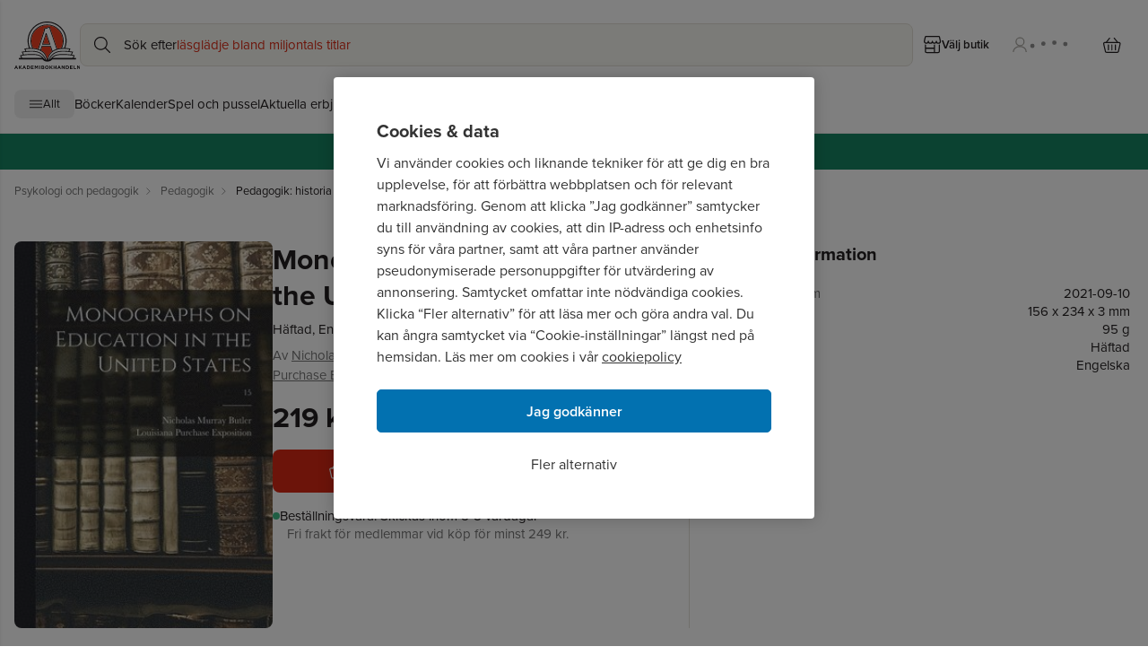

--- FILE ---
content_type: text/html; charset=utf-8
request_url: https://www.akademibokhandeln.se/bok/monographs-on-education-in-the-united-states-15/9781015042988
body_size: 96964
content:
<!DOCTYPE html><html lang="sv-SE"><head><meta charSet="utf-8"/><meta name="viewport" content="width=device-width"/><link rel="icon" href="/favicon.ico"/><link rel="icon" type="image/png" href="/favicon-96x96.png" sizes="96x96"/><link rel="icon" type="image/svg+xml" href="/favicon.svg"/><link rel="shortcut icon" href="/favicon.ico"/><link rel="apple-touch-icon" sizes="180x180" href="/apple-touch-icon.png"/><link rel="manifest" href="/site.webmanifest" crossorigin="use-credentials"/><link rel="canonical" href="https://www.akademibokhandeln.se/bok/monographs-on-education-in-the-united-states-15/9781015042988"/><title>Monographs on Education in the United States; 15 - Nicholas Murray 1862-1947 Butler - Häftad | Akademibokhandeln</title><meta name="description" content="Köp boken Monographs on Education in the United States; 15 av Nicholas Murray 1862-1947 Butler - Häftad 219 kr från Akademibokhandeln. Fri frakt för medlemmar vid köp för minst 249 kr!"/><link rel="preload" as="image" imageSrcSet="https://bilder.akademibokhandeln.se/images_akb/9781015042988_70 16w, https://bilder.akademibokhandeln.se/images_akb/9781015042988_70 32w, https://bilder.akademibokhandeln.se/images_akb/9781015042988_70 48w, https://bilder.akademibokhandeln.se/images_akb/9781015042988_70 64w, https://bilder.akademibokhandeln.se/images_akb/9781015042988_70 96w, https://bilder.akademibokhandeln.se/images_akb/9781015042988_70 128w, https://bilder.akademibokhandeln.se/images_akb/9781015042988_200 256w, https://bilder.akademibokhandeln.se/images_akb/9781015042988_383 384w, https://bilder.akademibokhandeln.se/images_akb/9781015042988_766 640w, https://bilder.akademibokhandeln.se/images_akb/9781015042988_766 750w, https://bilder.akademibokhandeln.se/images_akb/9781015042988_766 828w, https://bilder.akademibokhandeln.se/images_akb/9781015042988_766 1080w, https://bilder.akademibokhandeln.se/images_akb/9781015042988_766 1200w, https://bilder.akademibokhandeln.se/images_akb/9781015042988_766 1920w, https://bilder.akademibokhandeln.se/images_akb/9781015042988_766 2048w, https://bilder.akademibokhandeln.se/images_akb/9781015042988_766 3840w" imageSizes="(max-width: 1024px) 100px, 288px" fetchpriority="high"/><meta name="next-head-count" content="12"/><link rel="preconnect" href="https://use.typekit.net" crossorigin /><link rel="preload" href="/_next/static/css/82bbc5897d729785.css" as="style"/><link rel="stylesheet" href="/_next/static/css/82bbc5897d729785.css" data-n-g=""/><noscript data-n-css=""></noscript><script defer="" nomodule="" src="/_next/static/chunks/polyfills-42372ed130431b0a.js"></script><script src="/_next/static/chunks/webpack-0b5c585a7a90f658.js" defer=""></script><script src="/_next/static/chunks/framework-c772e510d8a974c4.js" defer=""></script><script src="/_next/static/chunks/main-c8418978a4add5c0.js" defer=""></script><script src="/_next/static/chunks/pages/_app-f02839ec53db10b7.js" defer=""></script><script src="/_next/static/chunks/a9400ff7-b13983f781b0e3f9.js" defer=""></script><script src="/_next/static/chunks/b1c4d607-c520e36725aac1d9.js" defer=""></script><script src="/_next/static/chunks/1a31c4b6-b9ef5d497376c7ee.js" defer=""></script><script src="/_next/static/chunks/445-2ef0a56ef21137ee.js" defer=""></script><script src="/_next/static/chunks/680-c7aa8ed26bbf43b7.js" defer=""></script><script src="/_next/static/chunks/269-91d84cc69617f91d.js" defer=""></script><script src="/_next/static/chunks/pages/product/%5B...path%5D-38dc6677a5e39c76.js" defer=""></script><script src="/_next/static/8YJismsz4Esj2VkRwQFAj/_buildManifest.js" defer=""></script><script src="/_next/static/8YJismsz4Esj2VkRwQFAj/_ssgManifest.js" defer=""></script><style data-href="https://use.typekit.net/phu5lje.css">@import url("https://p.typekit.net/p.css?s=1&k=phu5lje&ht=tk&f=139.140.169.173.174.175.176.5474.25136.2013.2014.2015.2016&a=145238341&app=typekit&e=css");@font-face{font-family:"proxima-nova";src:url("https://use.typekit.net/af/2555e1/00000000000000007735e603/30/l?primer=7fa3915bdafdf03041871920a205bef951d72bf64dd4c4460fb992e3ecc3a862&fvd=n7&v=3") format("woff2"),url("https://use.typekit.net/af/2555e1/00000000000000007735e603/30/d?primer=7fa3915bdafdf03041871920a205bef951d72bf64dd4c4460fb992e3ecc3a862&fvd=n7&v=3") format("woff"),url("https://use.typekit.net/af/2555e1/00000000000000007735e603/30/a?primer=7fa3915bdafdf03041871920a205bef951d72bf64dd4c4460fb992e3ecc3a862&fvd=n7&v=3") format("opentype");font-display:swap;font-style:normal;font-weight:700;font-stretch:normal}@font-face{font-family:"proxima-nova";src:url("https://use.typekit.net/af/4de20a/00000000000000007735e604/30/l?primer=7fa3915bdafdf03041871920a205bef951d72bf64dd4c4460fb992e3ecc3a862&fvd=i7&v=3") format("woff2"),url("https://use.typekit.net/af/4de20a/00000000000000007735e604/30/d?primer=7fa3915bdafdf03041871920a205bef951d72bf64dd4c4460fb992e3ecc3a862&fvd=i7&v=3") format("woff"),url("https://use.typekit.net/af/4de20a/00000000000000007735e604/30/a?primer=7fa3915bdafdf03041871920a205bef951d72bf64dd4c4460fb992e3ecc3a862&fvd=i7&v=3") format("opentype");font-display:swap;font-style:italic;font-weight:700;font-stretch:normal}@font-face{font-family:"proxima-nova";src:url("https://use.typekit.net/af/8738d8/00000000000000007735e611/30/l?primer=7fa3915bdafdf03041871920a205bef951d72bf64dd4c4460fb992e3ecc3a862&fvd=n8&v=3") format("woff2"),url("https://use.typekit.net/af/8738d8/00000000000000007735e611/30/d?primer=7fa3915bdafdf03041871920a205bef951d72bf64dd4c4460fb992e3ecc3a862&fvd=n8&v=3") format("woff"),url("https://use.typekit.net/af/8738d8/00000000000000007735e611/30/a?primer=7fa3915bdafdf03041871920a205bef951d72bf64dd4c4460fb992e3ecc3a862&fvd=n8&v=3") format("opentype");font-display:swap;font-style:normal;font-weight:800;font-stretch:normal}@font-face{font-family:"proxima-nova";src:url("https://use.typekit.net/af/78aca8/00000000000000007735e60d/30/l?primer=7fa3915bdafdf03041871920a205bef951d72bf64dd4c4460fb992e3ecc3a862&fvd=n6&v=3") format("woff2"),url("https://use.typekit.net/af/78aca8/00000000000000007735e60d/30/d?primer=7fa3915bdafdf03041871920a205bef951d72bf64dd4c4460fb992e3ecc3a862&fvd=n6&v=3") format("woff"),url("https://use.typekit.net/af/78aca8/00000000000000007735e60d/30/a?primer=7fa3915bdafdf03041871920a205bef951d72bf64dd4c4460fb992e3ecc3a862&fvd=n6&v=3") format("opentype");font-display:swap;font-style:normal;font-weight:600;font-stretch:normal}@font-face{font-family:"proxima-nova";src:url("https://use.typekit.net/af/144da4/00000000000000007735e619/30/l?primer=7fa3915bdafdf03041871920a205bef951d72bf64dd4c4460fb992e3ecc3a862&fvd=i6&v=3") format("woff2"),url("https://use.typekit.net/af/144da4/00000000000000007735e619/30/d?primer=7fa3915bdafdf03041871920a205bef951d72bf64dd4c4460fb992e3ecc3a862&fvd=i6&v=3") format("woff"),url("https://use.typekit.net/af/144da4/00000000000000007735e619/30/a?primer=7fa3915bdafdf03041871920a205bef951d72bf64dd4c4460fb992e3ecc3a862&fvd=i6&v=3") format("opentype");font-display:swap;font-style:italic;font-weight:600;font-stretch:normal}@font-face{font-family:"proxima-nova";src:url("https://use.typekit.net/af/efe4a5/00000000000000007735e609/30/l?primer=7fa3915bdafdf03041871920a205bef951d72bf64dd4c4460fb992e3ecc3a862&fvd=n4&v=3") format("woff2"),url("https://use.typekit.net/af/efe4a5/00000000000000007735e609/30/d?primer=7fa3915bdafdf03041871920a205bef951d72bf64dd4c4460fb992e3ecc3a862&fvd=n4&v=3") format("woff"),url("https://use.typekit.net/af/efe4a5/00000000000000007735e609/30/a?primer=7fa3915bdafdf03041871920a205bef951d72bf64dd4c4460fb992e3ecc3a862&fvd=n4&v=3") format("opentype");font-display:swap;font-style:normal;font-weight:400;font-stretch:normal}@font-face{font-family:"proxima-nova";src:url("https://use.typekit.net/af/3322cc/00000000000000007735e616/30/l?primer=7fa3915bdafdf03041871920a205bef951d72bf64dd4c4460fb992e3ecc3a862&fvd=i4&v=3") format("woff2"),url("https://use.typekit.net/af/3322cc/00000000000000007735e616/30/d?primer=7fa3915bdafdf03041871920a205bef951d72bf64dd4c4460fb992e3ecc3a862&fvd=i4&v=3") format("woff"),url("https://use.typekit.net/af/3322cc/00000000000000007735e616/30/a?primer=7fa3915bdafdf03041871920a205bef951d72bf64dd4c4460fb992e3ecc3a862&fvd=i4&v=3") format("opentype");font-display:swap;font-style:italic;font-weight:400;font-stretch:normal}@font-face{font-family:"proxima-nova";src:url("https://use.typekit.net/af/1be3c2/00000000000000007735e606/30/l?primer=7fa3915bdafdf03041871920a205bef951d72bf64dd4c4460fb992e3ecc3a862&fvd=n3&v=3") format("woff2"),url("https://use.typekit.net/af/1be3c2/00000000000000007735e606/30/d?primer=7fa3915bdafdf03041871920a205bef951d72bf64dd4c4460fb992e3ecc3a862&fvd=n3&v=3") format("woff"),url("https://use.typekit.net/af/1be3c2/00000000000000007735e606/30/a?primer=7fa3915bdafdf03041871920a205bef951d72bf64dd4c4460fb992e3ecc3a862&fvd=n3&v=3") format("opentype");font-display:swap;font-style:normal;font-weight:300;font-stretch:normal}@font-face{font-family:"proxima-nova";src:url("https://use.typekit.net/af/23e139/00000000000000007735e605/30/l?primer=7fa3915bdafdf03041871920a205bef951d72bf64dd4c4460fb992e3ecc3a862&fvd=n5&v=3") format("woff2"),url("https://use.typekit.net/af/23e139/00000000000000007735e605/30/d?primer=7fa3915bdafdf03041871920a205bef951d72bf64dd4c4460fb992e3ecc3a862&fvd=n5&v=3") format("woff"),url("https://use.typekit.net/af/23e139/00000000000000007735e605/30/a?primer=7fa3915bdafdf03041871920a205bef951d72bf64dd4c4460fb992e3ecc3a862&fvd=n5&v=3") format("opentype");font-display:swap;font-style:normal;font-weight:500;font-stretch:normal}@font-face{font-family:"adriane";src:url("https://use.typekit.net/af/1090c3/00000000000000000001327e/27/l?primer=7fa3915bdafdf03041871920a205bef951d72bf64dd4c4460fb992e3ecc3a862&fvd=n4&v=3") format("woff2"),url("https://use.typekit.net/af/1090c3/00000000000000000001327e/27/d?primer=7fa3915bdafdf03041871920a205bef951d72bf64dd4c4460fb992e3ecc3a862&fvd=n4&v=3") format("woff"),url("https://use.typekit.net/af/1090c3/00000000000000000001327e/27/a?primer=7fa3915bdafdf03041871920a205bef951d72bf64dd4c4460fb992e3ecc3a862&fvd=n4&v=3") format("opentype");font-display:swap;font-style:normal;font-weight:400;font-stretch:normal}@font-face{font-family:"adriane";src:url("https://use.typekit.net/af/5352ee/00000000000000000001327f/27/l?primer=7fa3915bdafdf03041871920a205bef951d72bf64dd4c4460fb992e3ecc3a862&fvd=i4&v=3") format("woff2"),url("https://use.typekit.net/af/5352ee/00000000000000000001327f/27/d?primer=7fa3915bdafdf03041871920a205bef951d72bf64dd4c4460fb992e3ecc3a862&fvd=i4&v=3") format("woff"),url("https://use.typekit.net/af/5352ee/00000000000000000001327f/27/a?primer=7fa3915bdafdf03041871920a205bef951d72bf64dd4c4460fb992e3ecc3a862&fvd=i4&v=3") format("opentype");font-display:swap;font-style:italic;font-weight:400;font-stretch:normal}@font-face{font-family:"adriane";src:url("https://use.typekit.net/af/dce3d0/000000000000000000013280/27/l?primer=7fa3915bdafdf03041871920a205bef951d72bf64dd4c4460fb992e3ecc3a862&fvd=n7&v=3") format("woff2"),url("https://use.typekit.net/af/dce3d0/000000000000000000013280/27/d?primer=7fa3915bdafdf03041871920a205bef951d72bf64dd4c4460fb992e3ecc3a862&fvd=n7&v=3") format("woff"),url("https://use.typekit.net/af/dce3d0/000000000000000000013280/27/a?primer=7fa3915bdafdf03041871920a205bef951d72bf64dd4c4460fb992e3ecc3a862&fvd=n7&v=3") format("opentype");font-display:swap;font-style:normal;font-weight:700;font-stretch:normal}@font-face{font-family:"adriane";src:url("https://use.typekit.net/af/b24ab4/000000000000000000013281/27/l?primer=7fa3915bdafdf03041871920a205bef951d72bf64dd4c4460fb992e3ecc3a862&fvd=i7&v=3") format("woff2"),url("https://use.typekit.net/af/b24ab4/000000000000000000013281/27/d?primer=7fa3915bdafdf03041871920a205bef951d72bf64dd4c4460fb992e3ecc3a862&fvd=i7&v=3") format("woff"),url("https://use.typekit.net/af/b24ab4/000000000000000000013281/27/a?primer=7fa3915bdafdf03041871920a205bef951d72bf64dd4c4460fb992e3ecc3a862&fvd=i7&v=3") format("opentype");font-display:swap;font-style:italic;font-weight:700;font-stretch:normal}.tk-proxima-nova{font-family:"proxima-nova",sans-serif}.tk-adriane{font-family:"adriane",serif}</style></head><body><noscript><iframe src="https://www.googletagmanager.com/ns.html?id=GTM-PXT2RPDT" height="0" width="0" class="display:none;visibility:hidden"></iframe></noscript><div id="__next"><byoc-registration components="[]" datasources="[]"></byoc-registration><div id="page-wrapper" class="prod-mode"><a class="flex items-center justify-center gap-2 whitespace-nowrap w-auto button-secondary button-medium sr-only text-base font-semibold focus:not-sr-only focus:px-3 focus:py-3 focus:absolute focus:z-40 focus:left-4 focus:top-4" tabindex="0" href="/bok/monographs-on-education-in-the-united-states-15/9781015042988#content">Hoppa till sidans huvudinnehåll</a><header id="header" class=""><!--$--><!--$--><div class="border-grey-100 flex w-full flex-col border-b-[1px] basis-full "><div class="md:h-layout-topbar-desktop flex w-full flex-row flex-wrap content-start items-center lg:container sm:flex-nowrap sm:gap-8 lg:mx-auto"><div class="max-sm:mt-layout-topbar-mobile-spacing flex items-center max-sm:h-[48px]"><button class="flex items-center justify-center gap-2 whitespace-nowrap w-auto button-tertiary button-medium min-h-12 min-w-12 ml-1 lg:hidden" type="button" aria-label="Huvudmeny stängd" data-test-id="mobile-menu-button" aria-expanded="false"><div class="grid place-items-center w-5 h-5" aria-hidden="true"><svg stroke="currentColor" fill="none" vector-effect="non-scaling-stroke" aria-hidden="true" viewBox="0 0 20 20"><path stroke-linecap="round" stroke-linejoin="round" stroke-width="1.2" d="M18.3447 5.364H1.6553M18.3447 10H1.6553m16.6894 4.6359H1.6553"></path></svg></div></button><div class="flex min-w-[48px]"><a class="link-default h-full w-full" tabindex="0" href="/"><img src="/logotype.svg" alt="Akademibokhandelns logotyp, till startsida" height="50" class="h-layout-logotype-mobile lg:h-layout-logotype-desktop"/></a></div></div><div class="flex items-center relative xs:min-w-[380px] border-primary bg-surface-primary order-1 mb-4 mt-2 h-12 w-full min-w-[280px] flex-1 rounded-lg border focus-within:border-none max-sm:mx-4 sm:order-none md:mb-2 lg:my-0 lg:w-[694px]"><div aria-hidden="true" class="grid place-content-center dynamic-icon h-8 w-8 absolute left-2"><svg viewBox="0 0 20 20" width="20" height="20" class="" xmlns="http://www.w3.org/2000/svg" fill="none" stroke="none" style="display:inline-block;vertical-align:middle">

  <path fill-rule="evenodd" clip-rule="evenodd" d="M11.1296 1.4827C9.30669 0.747173 7.26621 0.765902 5.45708 1.53477C3.64795 2.30364 2.21835 3.75967 1.48279 5.58256C0.747225 7.40545 0.765955 9.44586 1.53486 11.2549C2.30376 13.064 3.75985 14.4936 5.58279 15.2291C6.48542 15.5933 7.45095 15.7761 8.42425 15.7672C9.39754 15.7583 10.3595 15.5577 11.2553 15.177C11.9456 14.8837 12.5861 14.4878 13.1557 14.0038L18.0314 18.88C18.2657 19.1143 18.6456 19.1143 18.8799 18.88C19.1143 18.6457 19.1143 18.2658 18.88 18.0315L14.0043 13.1553C14.5179 12.5508 14.932 11.8669 15.2296 11.1292C15.5938 10.2266 15.7767 9.26113 15.7678 8.28786C15.7588 7.31459 15.5583 6.35261 15.1776 5.45685C14.4087 3.64777 12.9526 2.21823 11.1296 1.4827ZM12.7636 12.7332C12.772 12.7247 12.7804 12.7162 12.7888 12.7077C13.3603 12.1256 13.8116 11.4367 14.1168 10.6802C14.4221 9.92374 14.5753 9.11456 14.5678 8.29888C14.5603 7.4832 14.3923 6.67697 14.0732 5.92624C13.4288 4.41007 12.2084 3.21198 10.6806 2.59553C9.15281 1.97908 7.44268 1.99478 5.92644 2.63917C4.41021 3.28356 3.21207 4.50385 2.59561 6.0316C1.97914 7.55934 1.99484 9.26938 2.63925 10.7856C3.28365 12.3017 4.50399 13.4998 6.0318 14.1163C6.7883 14.4215 7.59751 14.5747 8.41323 14.5673C9.22895 14.5598 10.0352 14.3917 10.786 14.0726C11.5128 13.7637 12.1738 13.3192 12.7337 12.7631C12.7385 12.7579 12.7434 12.7529 12.7484 12.7479C12.7534 12.7429 12.7585 12.738 12.7636 12.7332Z" fill="currentColor"/>

</svg></div><label for="search-field" class="pointer-events-none absolute left-[48px] flex w-full max-w-[calc(100%-48px)] gap-1 overflow-hidden text-ellipsis" aria-hidden="true">Sök efter<span class="grow"><span class="text-selected absolute text-nowrap transition duration-1000 opacity-1">läsglädje bland miljontals titlar</span><span class="text-selected absolute text-nowrap transition duration-1000 opacity-0">barnböcker</span><span class="text-selected absolute text-nowrap transition duration-1000 opacity-0">nobelvinnare</span><span class="text-selected absolute text-nowrap transition duration-1000 opacity-0">nyheter</span><span class="text-selected absolute text-nowrap transition duration-1000 opacity-0">presenttips</span><span class="text-selected absolute text-nowrap transition duration-1000 opacity-0">inspiration</span></span></label><input class="grow bg-transparent h-[48px] focus:outline-none overflow-ellipsis max-w-[100%]" id="search-field" data-test-id="search-field" type="text" autoComplete="off" readonly="" tabindex="0" aria-label="Sök bland produkter" aria-controls="search-suggestions" aria-expanded="false" autoCapitalize="off" autoCorrect="off" spellcheck="false" value=""/></div><div class="flex-1 sm:w-[100px] md:hidden"></div><div class="max-sm:mt-layout-topbar-mobile-spacing flex items-center gap-1 max-lg:pr-1"><button class="flex items-center justify-center gap-2 whitespace-nowrap w-auto button-tertiary button-large text-primary px-3 text-sm max-lg:w-[48px]" type="button" aria-label="Välj butik" data-test-id="menu-store-button"><div class="grid place-items-center w-5 h-5"><svg stroke="currentColor" fill="none" vector-effect="non-scaling-stroke" aria-hidden="true" viewBox="0 0 19 19"><path stroke-linecap="round" stroke-linejoin="round" stroke-width="1.2" d="M16.4666 9.667v6.8a1.1336 1.1336 0 0 1-1.1333 1.1333H2.8666a1.1335 1.1335 0 0 1-1.1333-1.1333v-6.8m0 3.3999h9.6333m.0001 4.5334V9.667M.6 5.7001a2.1306 2.1306 0 0 0 4.2538 0 2.1231 2.1231 0 0 0 4.2462 0 2.1306 2.1306 0 0 0 4.2538 0 2.123 2.123 0 1 0 4.2462 0l-1.0351-4.6542A.5666.5666 0 0 0 16.0133.6H2.1866a.5667.5667 0 0 0-.5515.4458L.6 5.7Z"></path></svg></div><span class="hidden lg:block">Välj butik</span></button><button class="flex items-center justify-center gap-2 whitespace-nowrap w-auto button-tertiary button-large fade-in login-button text-sm px-3" type="button" aria-label="Logga in" tabindex="0" data-test-id="login-drawer-button" disabled="" aria-live="polite"><div aria-hidden="true" class="grid place-content-center dynamic-icon"><svg viewBox="0 0 20 20" width="20" height="20" xmlns="http://www.w3.org/2000/svg" fill="none" stroke="none" style="display:inline-block;vertical-align:middle">

  <path d="M5.844 6.501a4.465 4.465 0 1 0 8.93 0 4.465 4.465 0 0 0-8.93 0" stroke="currentColor" stroke-width="1.2" stroke-linecap="round" stroke-linejoin="round"/>
  <path d="M2.797 17.964c0-1.582.834-3.32 2.204-4.439 1.37-1.118 3.229-1.747 5.167-1.747s3.796.629 5.166 1.747 1.87 2.857 1.87 4.439" stroke="currentColor" stroke-width="1.2" stroke-linejoin="round"/>

</svg></div><svg xmlns="http://www.w3.org/2000/svg" viewBox="100 130 120 20" width="60" height="30" class="h-6 w-14 pb-[5px] hidden max-w-[49px] lg:block" preserveAspectRatio="xMidYMid meet" role="status" aria-label="Laddar"><style>
            @keyframes bounce {
              0%, 100% { transform: translate(0, 0); }
              50% { transform: translate(0, -10px); }
            }
            .bouncing-dot {
              animation: bounce 1s ease-in-out infinite;
              transform-origin: center;
              transform-box: fill-box;
            }
            .bouncing-dot:nth-child(1) { animation-delay: 0s; }
            .bouncing-dot:nth-child(2) { animation-delay: 0.2s; }
            .bouncing-dot:nth-child(3) { animation-delay: 0.4s; }
            .bouncing-dot:nth-child(4) { animation-delay: 0.6s; }
          </style><g><circle class="bouncing-dot" cx="110" cy="150" r="6" fill="#919191"></circle><circle class="bouncing-dot" cx="140" cy="150" r="6" fill="#919191"></circle><circle class="bouncing-dot" cx="170" cy="150" r="6" fill="#919191"></circle><circle class="bouncing-dot" cx="200" cy="150" r="6" fill="#919191"></circle></g></svg></button><div class="flex items-center lg:ml-2" data-test-id="cart"><button class="flex items-center justify-center gap-2 whitespace-nowrap button-tertiary button-large relative w-[48px] px-3" type="button" aria-label="Varukorg: varukorgen är tom" name="Cart" data-test-id="cart-button"><div class="grid place-items-center w-5 h-5"><svg stroke="currentColor" fill="none" vector-effect="non-scaling-stroke" aria-hidden="true" viewBox="0 0 20 17"><path stroke-linecap="round" stroke-linejoin="round" stroke-width="1.2" d="M3.2228 5.3818 7.148.6001m9.1592 4.7817L12.3818.6001m3.4334 15.7114H3.7147c-.2833-.0054-.5566-.1105-.7755-.2982-.219-.1878-.3708-.4473-.4309-.7365L.6433 7.0796a1.4096 1.4096 0 0 1-.0202-.6014 1.382 1.382 0 0 1 .2318-.551 1.3116 1.3116 0 0 1 .4378-.3912 1.252 1.252 0 0 1 .557-.1542h15.8305a1.251 1.251 0 0 1 .5571.1542c.1722.0944.3219.2282.4378.3913s.1951.3514.2317.551c.0367.1994.0297.405-.0202.6013l-1.865 8.1972c-.06.2892-.2119.5487-.4308.7365-.219.1877-.4922.2928-.7756.2982ZM5.8397 8.1143v5.4648m3.9252-5.4648v5.4648m3.9254-5.4648v5.4648"></path></svg></div></button></div></div></div><!--$--><nav class="container mx-auto hidden lg:block" data-test-id="desktop-menu"><ul class="mb-4 flex flex-row flex-wrap items-center gap-6"><li><button class="whitespace-nowrap w-auto button-tertiary-grey button-medium flex h-8 items-center justify-center gap-2 px-4 text-sm" type="button" aria-label="Huvudmeny stängd" data-test-id="desktop-menu-button" aria-expanded="false"><div class="grid place-items-center w-4 h-4" aria-hidden="true"><svg stroke="currentColor" fill="none" vector-effect="non-scaling-stroke" aria-hidden="true" viewBox="0 0 20 20"><path stroke-linecap="round" stroke-linejoin="round" stroke-width="1.2" d="M18.3447 5.364H1.6553M18.3447 10H1.6553m16.6894 4.6359H1.6553"></path></svg></div>Allt</button></li><li><a class="link-default link-default" tabindex="0" href="/bocker">Böcker</a></li><li><a class="link-default link-default" tabindex="0" href="/kategori/kalender">Kalender</a></li><li><a class="link-default link-default" tabindex="0" href="/kategori/spel-och-pussel">Spel och pussel</a></li><li><a class="link-default" tabindex="0" href="/kampanj">Aktuella erbjudanden</a></li><li><a class="link-default" tabindex="0" href="/kampanj/kursstart">Allt till kurs- och jobbstarten</a></li><li><a class="link-default" tabindex="0" href="/kampanj/topplista">Topplistor</a></li><li><a class="link-default" tabindex="0" href="/presentkort">Presentkort</a></li></ul></nav><!--/$--><div class="fixed top-0 w-[calc(100%-24px)] max-w-[450px] h-full bg-inverted shadow z-50 transform transition-transform duration-300 overflow-y-auto left-0 -translate-x-full p-0 overflow-x-hidden" data-test-id="sidebar-drawer"><nav class="h-full w-full overflow-hidden hidden" id="main-navigation" aria-hidden="true"><ul class="hidden" aria-hidden="true"><li><a href="/">Böcker</a></li><li><a href="/kategori/kalender">Kalender</a></li><li><a href="/kategori/spel-och-pussel">Spel och pussel</a></li><li><a href="/kategori/pennor-och-tillbehor">Pennor och tillbehör</a></li><li><a href="/kategori/mala-och-pyssla">Måla och pyssla</a></li><li><a href="/kategori/anteckning">Anteckning</a></li><li><a href="/kategori/kontorsmaterial">Kontorsmaterial</a></li><li><a href="/kategori/kort-kuvert-brevpapper">Kort, Kuvert, Brevpapper</a></li><li><a href="/kategori/lastillbehor">Lästillbehör</a></li><li><a href="/kategori/hem-fritid">Hem och Fritid</a></li><li><a href="/kategori/presentinslagning">Presentinslagning</a></li><li><a href="/kategori/skonlitteratur">Skönlitteratur</a></li><li><a href="/kategori/barn-och-ungdom">Barn och ungdom</a></li><li><a href="/kategori/deckare">Deckare</a></li><li><a href="/kategori/sport-fritid-och-hobby">Sport, fritid och hobby</a></li><li><a href="/kategori/samhalle-och-politik">Samhälle och politik</a></li><li><a href="/kategori">Visa alla kategorier A-Ö</a></li><li><a href="/kategori/kalender/kalender-och-almanacka">Kalender och almanacka</a></li><li><a href="/kategori/kalender/adventskalender">Adventskalender</a></li><li><a href="/kategori/spel-och-pussel/spel">Spel</a></li><li><a href="/kategori/spel-och-pussel/pussel">Pussel</a></li><li><a href="/kategori/spel-och-pussel/leksaker">Leksaker</a></li><li><a href="/kategori/pennor-och-tillbehor/pennor">Pennor</a></li><li><a href="/kategori/pennor-och-tillbehor/penntillbehor">Penntillbehör</a></li><li><a href="/kategori/mala-och-pyssla/pyssel-diy">Pyssel &amp; DIY</a></li><li><a href="/kategori/mala-och-pyssla/kreativitet">Kreativitet</a></li><li><a href="/kategori/mala-och-pyssla/mala-och-teckna">Måla och teckna</a></li><li><a href="/kategori/mala-och-pyssla/fotoalbum-och-tillbehor">Fotoalbum och tillbehör</a></li><li><a href="/kategori/anteckning/anteckningsbocker-och-block">Anteckningsböcker och block</a></li><li><a href="/kategori/anteckning/notisblock-och-flikar">Notisblock och flikar</a></li><li><a href="/kategori/anteckning/anteckning-for-barn">Anteckning för barn</a></li><li><a href="/kategori/anteckning/gastbocker-och-adressbocker">Gästböcker och adressböcker</a></li><li><a href="/kategori/kontorsmaterial/skrivbordsprodukter">Skrivbordsprodukter</a></li><li><a href="/kategori/kontorsmaterial/skrivbordsforvaring">Skrivbordsförvaring</a></li><li><a href="/kategori/kontorsmaterial/arkivering-och-bokforing">Arkivering och bokföring</a></li><li><a href="/kategori/kontorsmaterial/kopieringspapper">Kopieringspapper</a></li><li><a href="/kategori/kort-kuvert-brevpapper/kort">Kort</a></li><li><a href="/kategori/kort-kuvert-brevpapper/brevpapper">Brevpapper</a></li><li><a href="/kategori/kort-kuvert-brevpapper/kuvert">Kuvert</a></li><li><a href="/kategori/kort-kuvert-brevpapper/etiketter">Etiketter</a></li><li><a href="/kategori/kort-kuvert-brevpapper/placeringskort">Placeringskort</a></li><li><a href="/kategori/lastillbehor/bokstod">Bokstöd och Book Nook</a></li><li><a href="/kategori/lastillbehor/bokmarken">Bokmärken</a></li><li><a href="/kategori/lastillbehor/lasglasogon">Läsglasögon</a></li><li><a href="/kategori/lastillbehor/laslampor">Läslampor</a></li><li><a href="/kategori/hem-fritid/inredning">Inredning</a></li><li><a href="/kategori/hem-fritid/accessoarer">Accessoarer</a></li><li><a href="/kategori/presentinslagning/presentpapper">Presentpapper</a></li><li><a href="/kategori/presentinslagning/presentsnoren">Presentsnören</a></li><li><a href="/kategori/presentinslagning/presentaskar-och-pasar">Presentaskar och påsar</a></li></ul></nav></div></div><!--/$--><!--$--><div class="flex h-[38px] w-full lg:h-[40px]" style="background-color:#168563"><div class="container mx-auto flex h-full w-full items-center justify-center bg-contain bg-no-repeat basis-full" style="background-image:url()"><div class="text-sm lg:text-base" style="color:#FFFFFF"><div><div class="ck-content"><p><a href="/kampanj">Våra bästa erbjudanden just nu ❯</a></p></div></div></div></div></div><!--/$--><!--/$--></header><main id="content" class="flex flex-col overflow-clip" tabindex="-1"><!--$--><nav aria-label="breadcrumb" class="py-3"><ol class="text-subdued flex flex-nowrap space-x-2 overflow-x-auto overflow-y-hidden scroll-smooth py-1 text-sm pl-4 container mx-auto"><li class="last:text-primary flex items-center" data-testid="breadcrumb-0"><a class="link-default" tabindex="0" href="/kategori/psykologi-och-pedagogik"><span class="whitespace-nowrap">Psykologi och pedagogik</span></a><span class="ml-1"><div class="grid place-items-center w-3 h-3"><svg stroke="currentColor" fill="none" vector-effect="non-scaling-stroke" aria-hidden="true" viewBox="0 0 16 16"><path d="m6 13 4.8-4.8L6 3.4"></path></svg></div></span></li><li class="last:text-primary flex items-center" data-testid="breadcrumb-1"><a class="link-default" tabindex="0" href="/kategori/psykologi-och-pedagogik/pedagogik"><span class="whitespace-nowrap">Pedagogik</span></a><span class="ml-1"><div class="grid place-items-center w-3 h-3"><svg stroke="currentColor" fill="none" vector-effect="non-scaling-stroke" aria-hidden="true" viewBox="0 0 16 16"><path d="m6 13 4.8-4.8L6 3.4"></path></svg></div></span></li><li class="last:text-primary flex items-center" data-testid="breadcrumb-2"><a class="link-default" tabindex="0" href="/kategori/psykologi-och-pedagogik/pedagogik/pedagogik-historia"><span class="whitespace-nowrap">Pedagogik: historia</span></a></li></ol></nav><div class="container relative mx-auto flex flex-col pt-4 lg:flex-row lg:gap-8 lg:py-8"><input type="hidden" id="product-id" value="9781015042988"/><div><div class="relative flex justify-center"><div class="flex-column flex min-h-[200px] items-center lg:min-h-[288px] lg:w-[288px]"><button class="flex cursor-pointer items-center overflow-hidden rounded-lg max-lg:h-[200px] lg:min-h-[288px] lg:w-[288px] min-h-[200px] w-[135px]"><img alt="Nicholas Murray 1862-1947 Butler, Nicholas Murray Butler, Louisiana Purchase Exposition (1904 - Monographs on Education in the United States; 15, Häftad" fetchpriority="high" width="267" height="400" decoding="async" data-nimg="1" class="h-full max-h-[200px] w-full cursor-pointer object-contain max-lg:max-w-[200px] lg:max-h-[432px]" style="color:transparent" sizes="(max-width: 1024px) 100px, 288px" srcSet="https://bilder.akademibokhandeln.se/images_akb/9781015042988_70 16w, https://bilder.akademibokhandeln.se/images_akb/9781015042988_70 32w, https://bilder.akademibokhandeln.se/images_akb/9781015042988_70 48w, https://bilder.akademibokhandeln.se/images_akb/9781015042988_70 64w, https://bilder.akademibokhandeln.se/images_akb/9781015042988_70 96w, https://bilder.akademibokhandeln.se/images_akb/9781015042988_70 128w, https://bilder.akademibokhandeln.se/images_akb/9781015042988_200 256w, https://bilder.akademibokhandeln.se/images_akb/9781015042988_383 384w, https://bilder.akademibokhandeln.se/images_akb/9781015042988_766 640w, https://bilder.akademibokhandeln.se/images_akb/9781015042988_766 750w, https://bilder.akademibokhandeln.se/images_akb/9781015042988_766 828w, https://bilder.akademibokhandeln.se/images_akb/9781015042988_766 1080w, https://bilder.akademibokhandeln.se/images_akb/9781015042988_766 1200w, https://bilder.akademibokhandeln.se/images_akb/9781015042988_766 1920w, https://bilder.akademibokhandeln.se/images_akb/9781015042988_766 2048w, https://bilder.akademibokhandeln.se/images_akb/9781015042988_766 3840w" src="https://bilder.akademibokhandeln.se/images_akb/9781015042988_766"/></button></div></div></div><div class="flex-1 lg:min-w-[350px]"><div class="mb-12 lg:mb-8"><div><div class="flex flex-row items-start justify-between lg:relative "><div class="w-full"><div class="lg:flex lg:justify-between lg:gap-4"><div><div class="relative my-6 lg:m-0"></div><h1 class="headline-2">Monographs on Education in the United States; 15</h1></div><div class="lg:relative"></div></div><p class="text-primary my-2 flex items-center"><span class="first-letter:capitalize">Häftad, Engelska, 2021</span></p></div></div><p class="pb-4 text-subdued leading-[22px]">Av <a class="link-underline" tabindex="0" href="/forfattare/nicholas-murray-1862-1947-butler">Nicholas Murray 1862-1947 Butler</a>, <a class="link-underline" tabindex="0" href="/forfattare/nicholas-murray-butler">Nicholas Murray Butler</a>, <a class="link-underline" tabindex="0" href="/forfattare/louisiana-purchase-exposition-1904">Louisiana Purchase Exposition (1904</a></p></div><div class="mb-4 flex flex-wrap items-center gap-x-4 lg:mb-4"><div class="flex items-center gap-1"><p class="flex items-baseline gap-2"><span class="price-xlarge">219 kr</span></p></div></div><div class="quantity-picker-wrapper"><div class="mb-4 flex items-start gap-4 w-full"><button class="flex items-center justify-center gap-2 whitespace-nowrap button-primary button-large w-full lg:w-full lg:max-w-[256px] px-6" type="button" aria-label="Lägg i varukorg" data-availability="AVAILABLE_TO_BUY" data-test-id="add-to-cart" aria-disabled="false"><svg viewBox="0 0 20 20" width="20" height="20" xmlns="http://www.w3.org/2000/svg" fill="none" stroke="none" style="display:inline-block;vertical-align:middle">
  <path d="M3.45776 6.92603L7.38311 2.14429" stroke="currentColor" stroke-width="1.2" stroke-linecap="round" stroke-linejoin="round"/>
  <path d="M16.5423 6.92603L12.6169 2.14429" stroke="currentColor" stroke-width="1.2" stroke-linecap="round" stroke-linejoin="round"/>
  <path d="M16.0502 17.8557H3.94969C3.66639 17.8503 3.39312 17.7452 3.17416 17.5574C2.9552 17.3697 2.80338 17.1102 2.7433 16.821L0.878325 8.62377C0.828394 8.42745 0.821483 8.2219 0.858106 8.02241C0.894728 7.82291 0.973941 7.6346 1.08986 7.47147C1.20577 7.30835 1.35541 7.17459 1.52765 7.08016C1.69989 6.98573 1.89029 6.93305 2.08472 6.92603H17.9152C18.1096 6.93305 18.3 6.98573 18.4723 7.08016C18.6445 7.17459 18.7941 7.30835 18.9101 7.47147C19.026 7.6346 19.1052 7.82291 19.1418 8.02241C19.1784 8.2219 19.1715 8.42745 19.1216 8.62377L17.2566 16.821C17.1965 17.1102 17.0447 17.3697 16.8258 17.5574C16.6068 17.7452 16.3335 17.8503 16.0502 17.8557Z" stroke="currentColor" stroke-width="1.2" stroke-linecap="round" stroke-linejoin="round"/>
  <path d="M6.07471 9.65851V15.1234" stroke="currentColor" stroke-width="1.2" stroke-linecap="round" stroke-linejoin="round"/>
  <path d="M10 9.65851V15.1234" stroke="currentColor" stroke-width="1.2" stroke-linecap="round" stroke-linejoin="round"/>
  <path d="M13.9253 9.65851V15.1234" stroke="currentColor" stroke-width="1.2" stroke-linecap="round" stroke-linejoin="round"/>
</svg><span class="hidden md:block">Lägg i varukorg</span><span class="block md:hidden">Lägg i varukorg</span></button></div></div><div class="text-body-2 flex items-center gap-2 text-base"><span class="text-alert-success"><div aria-label="Lägg i varukorg" class="grid place-items-center" style="width:8px;height:8px"><svg stroke="none" fill="currentColor" vector-effect="non-scaling-stroke" aria-hidden="true" viewBox="0 0 8 8"><circle cx="4" cy="4" r="4"></circle></svg></div></span><span>Beställningsvara. <!-- -->Skickas <!-- -->inom 5-8 vardagar</span></div><span class="text-subdued ml-4">Fri frakt för medlemmar vid köp för minst 249 kr.</span></div><hr class="border-primary mx-[-16px] w-[calc(100%+32px)] lg:border-none"/></div><div class="lg:border-l-1 lg:border-primary flex flex-1 flex-col gap-8 py-8 lg:py-0 lg:pl-8"><div><h4 class="headline-4">Produktinformation</h4><div class="my-4 lg:mb-0"><div class="flex h-full flex-col gap-4 overflow-hidden p-1 transition-[max-height] duration-300 ease-in-out" style="max-height:105px"><ul class="mb-4"><li class="flex justify-between gap-4"><span class="text-subdued">Utgivningsdatum</span><span class="flex-1 text-right">2021-09-10</span></li><li class="flex justify-between gap-4"><span class="text-subdued">Mått</span><span class="flex-1 text-right">156 x 234 x 3 mm</span></li><li class="flex justify-between gap-4"><span class="text-subdued">Vikt</span><span class="flex-1 text-right">95 g</span></li><li class="flex justify-between gap-4"><span class="text-subdued">Format</span><span class="flex-1 text-right">Häftad</span></li><li class="flex justify-between gap-4"><span class="text-subdued">Språk</span><span class="flex-1 text-right">Engelska</span></li><li class="flex justify-between gap-4"><span class="text-subdued">Antal sidor</span><span class="flex-1 text-right">60</span></li><li class="flex justify-between gap-4"><span class="text-subdued">Förlag</span><span class="flex-1 text-right">Legare Street Press</span></li><li class="flex justify-between gap-4"><span class="text-subdued">ISBN</span><span class="flex-1 text-right">9781015042988</span></li></ul></div></div></div></div></div><div class="border-primary container relative mx-auto flex w-full flex-col flex-wrap justify-center gap-8 pb-8 border-y pt-8"><section class="flex flex-col"><h2 class="headline-4 mb-4">Tillhör följande kategorier</h2><ul class="space-y-2"><li class="flex gap-2 leading-6"><div class="grid place-items-center w-4 h-4 mt-1"><svg stroke="currentColor" fill="none" vector-effect="non-scaling-stroke" aria-hidden="true" viewBox="0 0 16 16"><path stroke-linecap="round" stroke-linejoin="round" d="M1.8896 1.505h4.2307s.3846 0 .3846.3846v4.2308s0 .3846-.3846.3846H1.8896s-.3847 0-.3847-.3846V1.8896s0-.3846.3847-.3846Zm8 0h4.2307s.3846 0 .3846.3846v4.2308s0 .3846-.3846.3846H9.8896s-.3847 0-.3847-.3846V1.8896s0-.3846.3847-.3846Zm-8 8h4.2307s.3846 0 .3846.3846v4.2308s0 .3846-.3846.3846H1.8896s-.3847 0-.3847-.3846V9.8896s0-.3846.3847-.3846Zm8 0h4.2307s.3846 0 .3846.3846v4.2308s0 .3846-.3846.3846H9.8896s-.3847 0-.3847-.3846V9.8896s0-.3846.3847-.3846Z"></path></svg></div><div class="flex-1"><a class="link-underline" tabindex="0" href="/kategori/psykologi-och-pedagogik/pedagogik/pedagogik-historia">Pedagogik: historia</a> <span class="text-subdued">inom</span> <a class="link-underline" tabindex="0" href="/kategori/psykologi-och-pedagogik">Psykologi och pedagogik</a></div></li></ul></section></div><div class="container mx-auto"><div class="relative my-6 w-full space-y-4"><a class="flex items-center justify-center gap-2 whitespace-nowrap w-auto button-secondary button-medium sr-only text-base font-semibold focus:not-sr-only focus:px-3 focus:py-3 focus:absolute focus:z-40 focus:top-11" tabindex="0" href="/bok/monographs-on-education-in-the-united-states-15/9781015042988#skip-link-target-9781015042988-same-authors">Hoppa över listan</a><div class="flex items-center justify-between"><h2 class="headline-4">Mer från samma författare</h2></div><div class="group" role="group" aria-label="Content slider"><div class="relative flex items-center group w-full max-sm:-mx-4 max-sm:w-[calc(100%+32px)]"><div class="max-sm:snap-x max-sm:snap-mandatory flex overflow-x-auto max-sm:scroll-smooth pb-[20px] -mb-[20px] scrollbar-hide max-sm:px-4 pt-1 gap-4" aria-roledescription="carousel"><div class="snap-center flex-shrink-0 flex w-52 flex-col items-start justify-between" role="group" aria-roledescription="slide"><div class="relative mb-4 flex h-52 w-full flex-row items-center justify-center"><a class="link-default absolute flex h-full w-full items-center justify-center rounded-lg border-1 border-primary hover:text-primary" tabindex="0" href="/bok/monographs-on-education-in-the-united-states-14/9781013321436"><img alt="Monographs on Education in the United States; 14" loading="lazy" width="114" height="152" decoding="async" data-nimg="1" class="max-h-44 w-[114px] rounded-lg object-contain transition-opacity duration-200 hover:opacity-80" style="color:transparent" sizes="(min-width: 1024px) 175.69px, 96px" srcSet="https://bilder.akademibokhandeln.se/images_akb/9781013321436_70 16w, https://bilder.akademibokhandeln.se/images_akb/9781013321436_70 32w, https://bilder.akademibokhandeln.se/images_akb/9781013321436_70 48w, https://bilder.akademibokhandeln.se/images_akb/9781013321436_70 64w, https://bilder.akademibokhandeln.se/images_akb/9781013321436_70 96w, https://bilder.akademibokhandeln.se/images_akb/9781013321436_70 128w, https://bilder.akademibokhandeln.se/images_akb/9781013321436_200 256w, https://bilder.akademibokhandeln.se/images_akb/9781013321436_383 384w, https://bilder.akademibokhandeln.se/images_akb/9781013321436_766 640w, https://bilder.akademibokhandeln.se/images_akb/9781013321436_766 750w, https://bilder.akademibokhandeln.se/images_akb/9781013321436_766 828w, https://bilder.akademibokhandeln.se/images_akb/9781013321436_766 1080w, https://bilder.akademibokhandeln.se/images_akb/9781013321436_766 1200w, https://bilder.akademibokhandeln.se/images_akb/9781013321436_766 1920w, https://bilder.akademibokhandeln.se/images_akb/9781013321436_766 2048w, https://bilder.akademibokhandeln.se/images_akb/9781013321436_766 3840w" src="https://bilder.akademibokhandeln.se/images_akb/9781013321436_766"/></a></div><div class="flex w-full flex-col justify-between"><div class="flex flex-col gap-2"><a class="link-default hover:text-primary" tabindex="0" href="/bok/monographs-on-education-in-the-united-states-14/9781013321436"><h3 class="headline-5 truncate">Monographs on Education in the United States; 14</h3></a><p class="line-clamp-1 text-subdued text-sm leading-[19px]"><a class="link-underline" tabindex="0" href="/forfattare/nicholas-murray-1862-1947-butler">Nicholas Murray 1862-1947 Butler</a>, <a class="link-underline" tabindex="0" href="/forfattare/nicholas-murray-butler">Nicholas Murray Butler</a>, <a class="link-underline" tabindex="0" href="/forfattare/louisiana-purchase-exposition-1904">Louisiana Purchase Exposition (1904</a></p><div class="flex items-center gap-1"><p class="flex items-baseline gap-2"><span class="price-large">219 kr</span></p></div></div></div></div><div class="snap-center flex-shrink-0 flex w-52 flex-col items-start justify-between" role="group" aria-roledescription="slide"><div class="relative mb-4 flex h-52 w-full flex-row items-center justify-center"><a class="link-default absolute flex h-full w-full items-center justify-center rounded-lg border-1 border-primary hover:text-primary" tabindex="0" href="/bok/monographs-on-education-in-the-united-states-18/9781013642173"><img alt="Monographs on Education in the United States; 18" loading="lazy" width="114" height="152" decoding="async" data-nimg="1" class="max-h-44 w-[114px] rounded-lg object-contain transition-opacity duration-200 hover:opacity-80" style="color:transparent" sizes="(min-width: 1024px) 175.69px, 96px" srcSet="https://bilder.akademibokhandeln.se/images_akb/9781013642173_70 16w, https://bilder.akademibokhandeln.se/images_akb/9781013642173_70 32w, https://bilder.akademibokhandeln.se/images_akb/9781013642173_70 48w, https://bilder.akademibokhandeln.se/images_akb/9781013642173_70 64w, https://bilder.akademibokhandeln.se/images_akb/9781013642173_70 96w, https://bilder.akademibokhandeln.se/images_akb/9781013642173_70 128w, https://bilder.akademibokhandeln.se/images_akb/9781013642173_200 256w, https://bilder.akademibokhandeln.se/images_akb/9781013642173_383 384w, https://bilder.akademibokhandeln.se/images_akb/9781013642173_766 640w, https://bilder.akademibokhandeln.se/images_akb/9781013642173_766 750w, https://bilder.akademibokhandeln.se/images_akb/9781013642173_766 828w, https://bilder.akademibokhandeln.se/images_akb/9781013642173_766 1080w, https://bilder.akademibokhandeln.se/images_akb/9781013642173_766 1200w, https://bilder.akademibokhandeln.se/images_akb/9781013642173_766 1920w, https://bilder.akademibokhandeln.se/images_akb/9781013642173_766 2048w, https://bilder.akademibokhandeln.se/images_akb/9781013642173_766 3840w" src="https://bilder.akademibokhandeln.se/images_akb/9781013642173_766"/></a></div><div class="flex w-full flex-col justify-between"><div class="flex flex-col gap-2"><a class="link-default hover:text-primary" tabindex="0" href="/bok/monographs-on-education-in-the-united-states-18/9781013642173"><h3 class="headline-5 truncate">Monographs on Education in the United States; 18</h3></a><p class="line-clamp-1 text-subdued text-sm leading-[19px]"><a class="link-underline" tabindex="0" href="/forfattare/nicholas-murray-1862-1947-butler">Nicholas Murray 1862-1947 Butler</a>, <a class="link-underline" tabindex="0" href="/forfattare/nicholas-murray-butler">Nicholas Murray Butler</a>, <a class="link-underline" tabindex="0" href="/forfattare/louisiana-purchase-exposition-1904">Louisiana Purchase Exposition (1904</a></p><div class="flex items-center gap-1"><p class="flex items-baseline gap-2"><span class="price-large">209 kr</span></p></div></div></div></div><div class="snap-center flex-shrink-0 flex w-52 flex-col items-start justify-between" role="group" aria-roledescription="slide"><div class="relative mb-4 flex h-52 w-full flex-row items-center justify-center"><a class="link-default absolute flex h-full w-full items-center justify-center rounded-lg border-1 border-primary hover:text-primary" tabindex="0" href="/bok/monographs-on-education-in-the-united-states-7/9781014049209"><img alt="Monographs on Education in the United States; 7" loading="lazy" width="114" height="152" decoding="async" data-nimg="1" class="max-h-44 w-[114px] rounded-lg object-contain transition-opacity duration-200 hover:opacity-80" style="color:transparent" sizes="(min-width: 1024px) 175.69px, 96px" srcSet="https://bilder.akademibokhandeln.se/images_akb/9781014049209_70 16w, https://bilder.akademibokhandeln.se/images_akb/9781014049209_70 32w, https://bilder.akademibokhandeln.se/images_akb/9781014049209_70 48w, https://bilder.akademibokhandeln.se/images_akb/9781014049209_70 64w, https://bilder.akademibokhandeln.se/images_akb/9781014049209_70 96w, https://bilder.akademibokhandeln.se/images_akb/9781014049209_70 128w, https://bilder.akademibokhandeln.se/images_akb/9781014049209_200 256w, https://bilder.akademibokhandeln.se/images_akb/9781014049209_383 384w, https://bilder.akademibokhandeln.se/images_akb/9781014049209_766 640w, https://bilder.akademibokhandeln.se/images_akb/9781014049209_766 750w, https://bilder.akademibokhandeln.se/images_akb/9781014049209_766 828w, https://bilder.akademibokhandeln.se/images_akb/9781014049209_766 1080w, https://bilder.akademibokhandeln.se/images_akb/9781014049209_766 1200w, https://bilder.akademibokhandeln.se/images_akb/9781014049209_766 1920w, https://bilder.akademibokhandeln.se/images_akb/9781014049209_766 2048w, https://bilder.akademibokhandeln.se/images_akb/9781014049209_766 3840w" src="https://bilder.akademibokhandeln.se/images_akb/9781014049209_766"/></a></div><div class="flex w-full flex-col justify-between"><div class="flex flex-col gap-2"><a class="link-default hover:text-primary" tabindex="0" href="/bok/monographs-on-education-in-the-united-states-7/9781014049209"><h3 class="headline-5 truncate">Monographs on Education in the United States; 7</h3></a><p class="line-clamp-1 text-subdued text-sm leading-[19px]"><a class="link-underline" tabindex="0" href="/forfattare/nicholas-murray-1862-1947-butler">Nicholas Murray 1862-1947 Butler</a>, <a class="link-underline" tabindex="0" href="/forfattare/nicholas-murray-butler">Nicholas Murray Butler</a>, <a class="link-underline" tabindex="0" href="/forfattare/louisiana-purchase-exposition-1904">Louisiana Purchase Exposition (1904</a></p><div class="flex items-center gap-1"><p class="flex items-baseline gap-2"><span class="price-large">219 kr</span></p></div></div></div></div><div class="snap-center flex-shrink-0 flex w-52 flex-col items-start justify-between" role="group" aria-roledescription="slide"><div class="relative mb-4 flex h-52 w-full flex-row items-center justify-center"><a class="link-default absolute flex h-full w-full items-center justify-center rounded-lg border-1 border-primary hover:text-primary" tabindex="0" href="/bok/monographs-on-education-in-the-united-states-1/9781014103857"><img alt="Monographs on Education in the United States; 1" loading="lazy" width="114" height="152" decoding="async" data-nimg="1" class="max-h-44 w-[114px] rounded-lg object-contain transition-opacity duration-200 hover:opacity-80" style="color:transparent" sizes="(min-width: 1024px) 175.69px, 96px" srcSet="https://bilder.akademibokhandeln.se/images_akb/9781014103857_70 16w, https://bilder.akademibokhandeln.se/images_akb/9781014103857_70 32w, https://bilder.akademibokhandeln.se/images_akb/9781014103857_70 48w, https://bilder.akademibokhandeln.se/images_akb/9781014103857_70 64w, https://bilder.akademibokhandeln.se/images_akb/9781014103857_70 96w, https://bilder.akademibokhandeln.se/images_akb/9781014103857_70 128w, https://bilder.akademibokhandeln.se/images_akb/9781014103857_200 256w, https://bilder.akademibokhandeln.se/images_akb/9781014103857_383 384w, https://bilder.akademibokhandeln.se/images_akb/9781014103857_766 640w, https://bilder.akademibokhandeln.se/images_akb/9781014103857_766 750w, https://bilder.akademibokhandeln.se/images_akb/9781014103857_766 828w, https://bilder.akademibokhandeln.se/images_akb/9781014103857_766 1080w, https://bilder.akademibokhandeln.se/images_akb/9781014103857_766 1200w, https://bilder.akademibokhandeln.se/images_akb/9781014103857_766 1920w, https://bilder.akademibokhandeln.se/images_akb/9781014103857_766 2048w, https://bilder.akademibokhandeln.se/images_akb/9781014103857_766 3840w" src="https://bilder.akademibokhandeln.se/images_akb/9781014103857_766"/></a></div><div class="flex w-full flex-col justify-between"><div class="flex flex-col gap-2"><a class="link-default hover:text-primary" tabindex="0" href="/bok/monographs-on-education-in-the-united-states-1/9781014103857"><h3 class="headline-5 truncate">Monographs on Education in the United States; 1</h3></a><p class="line-clamp-1 text-subdued text-sm leading-[19px]"><a class="link-underline" tabindex="0" href="/forfattare/nicholas-murray-1862-1947-butler">Nicholas Murray 1862-1947 Butler</a>, <a class="link-underline" tabindex="0" href="/forfattare/nicholas-murray-butler">Nicholas Murray Butler</a>, <a class="link-underline" tabindex="0" href="/forfattare/louisiana-purchase-exposition-1904">Louisiana Purchase Exposition (1904</a></p><div class="flex items-center gap-1"><p class="flex items-baseline gap-2"><span class="price-large">209 kr</span></p></div></div></div></div><div class="snap-center flex-shrink-0 flex w-52 flex-col items-start justify-between" role="group" aria-roledescription="slide"><div class="relative mb-4 flex h-52 w-full flex-row items-center justify-center"><a class="link-default absolute flex h-full w-full items-center justify-center rounded-lg border-1 border-primary hover:text-primary" tabindex="0" href="/bok/monographs-on-education-in-the-united-states-20/9781014142023"><img alt="Monographs on Education in the United States; 20" loading="lazy" width="114" height="152" decoding="async" data-nimg="1" class="max-h-44 w-[114px] rounded-lg object-contain transition-opacity duration-200 hover:opacity-80" style="color:transparent" sizes="(min-width: 1024px) 175.69px, 96px" srcSet="https://bilder.akademibokhandeln.se/images_akb/9781014142023_70 16w, https://bilder.akademibokhandeln.se/images_akb/9781014142023_70 32w, https://bilder.akademibokhandeln.se/images_akb/9781014142023_70 48w, https://bilder.akademibokhandeln.se/images_akb/9781014142023_70 64w, https://bilder.akademibokhandeln.se/images_akb/9781014142023_70 96w, https://bilder.akademibokhandeln.se/images_akb/9781014142023_70 128w, https://bilder.akademibokhandeln.se/images_akb/9781014142023_200 256w, https://bilder.akademibokhandeln.se/images_akb/9781014142023_383 384w, https://bilder.akademibokhandeln.se/images_akb/9781014142023_766 640w, https://bilder.akademibokhandeln.se/images_akb/9781014142023_766 750w, https://bilder.akademibokhandeln.se/images_akb/9781014142023_766 828w, https://bilder.akademibokhandeln.se/images_akb/9781014142023_766 1080w, https://bilder.akademibokhandeln.se/images_akb/9781014142023_766 1200w, https://bilder.akademibokhandeln.se/images_akb/9781014142023_766 1920w, https://bilder.akademibokhandeln.se/images_akb/9781014142023_766 2048w, https://bilder.akademibokhandeln.se/images_akb/9781014142023_766 3840w" src="https://bilder.akademibokhandeln.se/images_akb/9781014142023_766"/></a></div><div class="flex w-full flex-col justify-between"><div class="flex flex-col gap-2"><a class="link-default hover:text-primary" tabindex="0" href="/bok/monographs-on-education-in-the-united-states-20/9781014142023"><h3 class="headline-5 truncate">Monographs on Education in the United States; 20</h3></a><p class="line-clamp-1 text-subdued text-sm leading-[19px]"><a class="link-underline" tabindex="0" href="/forfattare/nicholas-murray-1862-1947-butler">Nicholas Murray 1862-1947 Butler</a>, <a class="link-underline" tabindex="0" href="/forfattare/nicholas-murray-butler">Nicholas Murray Butler</a>, <a class="link-underline" tabindex="0" href="/forfattare/louisiana-purchase-exposition-1904">Louisiana Purchase Exposition (1904</a></p><div class="flex items-center gap-1"><p class="flex items-baseline gap-2"><span class="price-large">219 kr</span></p></div></div></div></div><div class="snap-center flex-shrink-0 flex w-52 flex-col items-start justify-between" role="group" aria-roledescription="slide"><div class="relative mb-4 flex h-52 w-full flex-row items-center justify-center"><a class="link-default absolute flex h-full w-full items-center justify-center rounded-lg border-1 border-primary hover:text-primary" tabindex="0" href="/bok/monographs-on-education-in-the-united-states-9/9781014242662"><img alt="Monographs on Education in the United States; 9" loading="lazy" width="114" height="152" decoding="async" data-nimg="1" class="max-h-44 w-[114px] rounded-lg object-contain transition-opacity duration-200 hover:opacity-80" style="color:transparent" sizes="(min-width: 1024px) 175.69px, 96px" srcSet="https://bilder.akademibokhandeln.se/images_akb/9781014242662_70 16w, https://bilder.akademibokhandeln.se/images_akb/9781014242662_70 32w, https://bilder.akademibokhandeln.se/images_akb/9781014242662_70 48w, https://bilder.akademibokhandeln.se/images_akb/9781014242662_70 64w, https://bilder.akademibokhandeln.se/images_akb/9781014242662_70 96w, https://bilder.akademibokhandeln.se/images_akb/9781014242662_70 128w, https://bilder.akademibokhandeln.se/images_akb/9781014242662_200 256w, https://bilder.akademibokhandeln.se/images_akb/9781014242662_383 384w, https://bilder.akademibokhandeln.se/images_akb/9781014242662_766 640w, https://bilder.akademibokhandeln.se/images_akb/9781014242662_766 750w, https://bilder.akademibokhandeln.se/images_akb/9781014242662_766 828w, https://bilder.akademibokhandeln.se/images_akb/9781014242662_766 1080w, https://bilder.akademibokhandeln.se/images_akb/9781014242662_766 1200w, https://bilder.akademibokhandeln.se/images_akb/9781014242662_766 1920w, https://bilder.akademibokhandeln.se/images_akb/9781014242662_766 2048w, https://bilder.akademibokhandeln.se/images_akb/9781014242662_766 3840w" src="https://bilder.akademibokhandeln.se/images_akb/9781014242662_766"/></a></div><div class="flex w-full flex-col justify-between"><div class="flex flex-col gap-2"><a class="link-default hover:text-primary" tabindex="0" href="/bok/monographs-on-education-in-the-united-states-9/9781014242662"><h3 class="headline-5 truncate">Monographs on Education in the United States; 9</h3></a><p class="line-clamp-1 text-subdued text-sm leading-[19px]"><a class="link-underline" tabindex="0" href="/forfattare/nicholas-murray-1862-1947-butler">Nicholas Murray 1862-1947 Butler</a>, <a class="link-underline" tabindex="0" href="/forfattare/nicholas-murray-butler">Nicholas Murray Butler</a>, <a class="link-underline" tabindex="0" href="/forfattare/louisiana-purchase-exposition-1904">Louisiana Purchase Exposition (1904</a></p><div class="flex items-center gap-1"><p class="flex items-baseline gap-2"><span class="price-large">219 kr</span></p></div></div></div></div><div class="snap-center flex-shrink-0 flex w-52 flex-col items-start justify-between" role="group" aria-roledescription="slide"><div class="relative mb-4 flex h-52 w-full flex-row items-center justify-center"><a class="link-default absolute flex h-full w-full items-center justify-center rounded-lg border-1 border-primary hover:text-primary" tabindex="0" href="/bok/monographs-on-education-in-the-united-states-3/9781014660565"><img alt="Monographs on Education in the United States; 3" loading="lazy" width="114" height="152" decoding="async" data-nimg="1" class="max-h-44 w-[114px] rounded-lg object-contain transition-opacity duration-200 hover:opacity-80" style="color:transparent" sizes="(min-width: 1024px) 175.69px, 96px" srcSet="https://bilder.akademibokhandeln.se/images_akb/9781014660565_70 16w, https://bilder.akademibokhandeln.se/images_akb/9781014660565_70 32w, https://bilder.akademibokhandeln.se/images_akb/9781014660565_70 48w, https://bilder.akademibokhandeln.se/images_akb/9781014660565_70 64w, https://bilder.akademibokhandeln.se/images_akb/9781014660565_70 96w, https://bilder.akademibokhandeln.se/images_akb/9781014660565_70 128w, https://bilder.akademibokhandeln.se/images_akb/9781014660565_200 256w, https://bilder.akademibokhandeln.se/images_akb/9781014660565_383 384w, https://bilder.akademibokhandeln.se/images_akb/9781014660565_766 640w, https://bilder.akademibokhandeln.se/images_akb/9781014660565_766 750w, https://bilder.akademibokhandeln.se/images_akb/9781014660565_766 828w, https://bilder.akademibokhandeln.se/images_akb/9781014660565_766 1080w, https://bilder.akademibokhandeln.se/images_akb/9781014660565_766 1200w, https://bilder.akademibokhandeln.se/images_akb/9781014660565_766 1920w, https://bilder.akademibokhandeln.se/images_akb/9781014660565_766 2048w, https://bilder.akademibokhandeln.se/images_akb/9781014660565_766 3840w" src="https://bilder.akademibokhandeln.se/images_akb/9781014660565_766"/></a></div><div class="flex w-full flex-col justify-between"><div class="flex flex-col gap-2"><a class="link-default hover:text-primary" tabindex="0" href="/bok/monographs-on-education-in-the-united-states-3/9781014660565"><h3 class="headline-5 truncate">Monographs on Education in the United States; 3</h3></a><p class="line-clamp-1 text-subdued text-sm leading-[19px]"><a class="link-underline" tabindex="0" href="/forfattare/nicholas-murray-1862-1947-butler">Nicholas Murray 1862-1947 Butler</a>, <a class="link-underline" tabindex="0" href="/forfattare/nicholas-murray-butler">Nicholas Murray Butler</a>, <a class="link-underline" tabindex="0" href="/forfattare/louisiana-purchase-exposition-1904">Louisiana Purchase Exposition (1904</a></p><div class="flex items-center gap-1"><p class="flex items-baseline gap-2"><span class="price-large">219 kr</span></p></div></div></div></div><div class="snap-center flex-shrink-0 flex w-52 flex-col items-start justify-between" role="group" aria-roledescription="slide"><div class="relative mb-4 flex h-52 w-full flex-row items-center justify-center"><a class="link-default absolute flex h-full w-full items-center justify-center rounded-lg border-1 border-primary hover:text-primary" tabindex="0" href="/bok/monographs-on-education-in-the-united-states-16/9781014672971"><img alt="Monographs on Education in the United States; 16" loading="lazy" width="114" height="152" decoding="async" data-nimg="1" class="max-h-44 w-[114px] rounded-lg object-contain transition-opacity duration-200 hover:opacity-80" style="color:transparent" sizes="(min-width: 1024px) 175.69px, 96px" srcSet="https://bilder.akademibokhandeln.se/images_akb/9781014672971_70 16w, https://bilder.akademibokhandeln.se/images_akb/9781014672971_70 32w, https://bilder.akademibokhandeln.se/images_akb/9781014672971_70 48w, https://bilder.akademibokhandeln.se/images_akb/9781014672971_70 64w, https://bilder.akademibokhandeln.se/images_akb/9781014672971_70 96w, https://bilder.akademibokhandeln.se/images_akb/9781014672971_70 128w, https://bilder.akademibokhandeln.se/images_akb/9781014672971_200 256w, https://bilder.akademibokhandeln.se/images_akb/9781014672971_383 384w, https://bilder.akademibokhandeln.se/images_akb/9781014672971_766 640w, https://bilder.akademibokhandeln.se/images_akb/9781014672971_766 750w, https://bilder.akademibokhandeln.se/images_akb/9781014672971_766 828w, https://bilder.akademibokhandeln.se/images_akb/9781014672971_766 1080w, https://bilder.akademibokhandeln.se/images_akb/9781014672971_766 1200w, https://bilder.akademibokhandeln.se/images_akb/9781014672971_766 1920w, https://bilder.akademibokhandeln.se/images_akb/9781014672971_766 2048w, https://bilder.akademibokhandeln.se/images_akb/9781014672971_766 3840w" src="https://bilder.akademibokhandeln.se/images_akb/9781014672971_766"/></a></div><div class="flex w-full flex-col justify-between"><div class="flex flex-col gap-2"><a class="link-default hover:text-primary" tabindex="0" href="/bok/monographs-on-education-in-the-united-states-16/9781014672971"><h3 class="headline-5 truncate">Monographs on Education in the United States; 16</h3></a><p class="line-clamp-1 text-subdued text-sm leading-[19px]"><a class="link-underline" tabindex="0" href="/forfattare/nicholas-murray-1862-1947-butler">Nicholas Murray 1862-1947 Butler</a>, <a class="link-underline" tabindex="0" href="/forfattare/nicholas-murray-butler">Nicholas Murray Butler</a>, <a class="link-underline" tabindex="0" href="/forfattare/louisiana-purchase-exposition-1904">Louisiana Purchase Exposition (1904</a></p><div class="flex items-center gap-1"><p class="flex items-baseline gap-2"><span class="price-large">219 kr</span></p></div></div></div></div><div class="snap-center flex-shrink-0 flex w-52 flex-col items-start justify-between" role="group" aria-roledescription="slide"><div class="relative mb-4 flex h-52 w-full flex-row items-center justify-center"><a class="link-default absolute flex h-full w-full items-center justify-center rounded-lg border-1 border-primary hover:text-primary" tabindex="0" href="/bok/monographs-on-education-in-the-united-states-13/9781014784124"><img alt="Monographs on Education in the United States; 13" loading="lazy" width="114" height="152" decoding="async" data-nimg="1" class="max-h-44 w-[114px] rounded-lg object-contain transition-opacity duration-200 hover:opacity-80" style="color:transparent" sizes="(min-width: 1024px) 175.69px, 96px" srcSet="https://bilder.akademibokhandeln.se/images_akb/9781014784124_70 16w, https://bilder.akademibokhandeln.se/images_akb/9781014784124_70 32w, https://bilder.akademibokhandeln.se/images_akb/9781014784124_70 48w, https://bilder.akademibokhandeln.se/images_akb/9781014784124_70 64w, https://bilder.akademibokhandeln.se/images_akb/9781014784124_70 96w, https://bilder.akademibokhandeln.se/images_akb/9781014784124_70 128w, https://bilder.akademibokhandeln.se/images_akb/9781014784124_200 256w, https://bilder.akademibokhandeln.se/images_akb/9781014784124_383 384w, https://bilder.akademibokhandeln.se/images_akb/9781014784124_766 640w, https://bilder.akademibokhandeln.se/images_akb/9781014784124_766 750w, https://bilder.akademibokhandeln.se/images_akb/9781014784124_766 828w, https://bilder.akademibokhandeln.se/images_akb/9781014784124_766 1080w, https://bilder.akademibokhandeln.se/images_akb/9781014784124_766 1200w, https://bilder.akademibokhandeln.se/images_akb/9781014784124_766 1920w, https://bilder.akademibokhandeln.se/images_akb/9781014784124_766 2048w, https://bilder.akademibokhandeln.se/images_akb/9781014784124_766 3840w" src="https://bilder.akademibokhandeln.se/images_akb/9781014784124_766"/></a></div><div class="flex w-full flex-col justify-between"><div class="flex flex-col gap-2"><a class="link-default hover:text-primary" tabindex="0" href="/bok/monographs-on-education-in-the-united-states-13/9781014784124"><h3 class="headline-5 truncate">Monographs on Education in the United States; 13</h3></a><p class="line-clamp-1 text-subdued text-sm leading-[19px]"><a class="link-underline" tabindex="0" href="/forfattare/nicholas-murray-1862-1947-butler">Nicholas Murray 1862-1947 Butler</a>, <a class="link-underline" tabindex="0" href="/forfattare/nicholas-murray-butler">Nicholas Murray Butler</a>, <a class="link-underline" tabindex="0" href="/forfattare/louisiana-purchase-exposition-1904">Louisiana Purchase Exposition (1904</a></p><div class="flex items-center gap-1"><p class="flex items-baseline gap-2"><span class="price-large">219 kr</span></p></div></div></div></div><div class="snap-center flex-shrink-0 flex w-52 flex-col items-start justify-between" role="group" aria-roledescription="slide"><div class="relative mb-4 flex h-52 w-full flex-row items-center justify-center"><a class="link-default absolute flex h-full w-full items-center justify-center rounded-lg border-1 border-primary hover:text-primary" tabindex="0" href="/bok/monographs-on-education-in-the-united-states-5/9781014809087"><img alt="Monographs on Education in the United States; 5" loading="lazy" width="114" height="152" decoding="async" data-nimg="1" class="max-h-44 w-[114px] rounded-lg object-contain transition-opacity duration-200 hover:opacity-80" style="color:transparent" sizes="(min-width: 1024px) 175.69px, 96px" srcSet="https://bilder.akademibokhandeln.se/images_akb/9781014809087_70 16w, https://bilder.akademibokhandeln.se/images_akb/9781014809087_70 32w, https://bilder.akademibokhandeln.se/images_akb/9781014809087_70 48w, https://bilder.akademibokhandeln.se/images_akb/9781014809087_70 64w, https://bilder.akademibokhandeln.se/images_akb/9781014809087_70 96w, https://bilder.akademibokhandeln.se/images_akb/9781014809087_70 128w, https://bilder.akademibokhandeln.se/images_akb/9781014809087_200 256w, https://bilder.akademibokhandeln.se/images_akb/9781014809087_383 384w, https://bilder.akademibokhandeln.se/images_akb/9781014809087_766 640w, https://bilder.akademibokhandeln.se/images_akb/9781014809087_766 750w, https://bilder.akademibokhandeln.se/images_akb/9781014809087_766 828w, https://bilder.akademibokhandeln.se/images_akb/9781014809087_766 1080w, https://bilder.akademibokhandeln.se/images_akb/9781014809087_766 1200w, https://bilder.akademibokhandeln.se/images_akb/9781014809087_766 1920w, https://bilder.akademibokhandeln.se/images_akb/9781014809087_766 2048w, https://bilder.akademibokhandeln.se/images_akb/9781014809087_766 3840w" src="https://bilder.akademibokhandeln.se/images_akb/9781014809087_766"/></a></div><div class="flex w-full flex-col justify-between"><div class="flex flex-col gap-2"><a class="link-default hover:text-primary" tabindex="0" href="/bok/monographs-on-education-in-the-united-states-5/9781014809087"><h3 class="headline-5 truncate">Monographs on Education in the United States; 5</h3></a><p class="line-clamp-1 text-subdued text-sm leading-[19px]"><a class="link-underline" tabindex="0" href="/forfattare/nicholas-murray-1862-1947-butler">Nicholas Murray 1862-1947 Butler</a>, <a class="link-underline" tabindex="0" href="/forfattare/nicholas-murray-butler">Nicholas Murray Butler</a>, <a class="link-underline" tabindex="0" href="/forfattare/louisiana-purchase-exposition-1904">Louisiana Purchase Exposition (1904</a></p><div class="flex items-center gap-1"><p class="flex items-baseline gap-2"><span class="price-large">209 kr</span></p></div></div></div></div></div></div></div><div id="skip-link-target-9781015042988-same-authors" tabindex="-1" class="sr-only"></div></div><div class="relative my-6 w-full space-y-4"><a class="flex items-center justify-center gap-2 whitespace-nowrap w-auto button-secondary button-medium sr-only text-base font-semibold focus:not-sr-only focus:px-3 focus:py-3 focus:absolute focus:z-40 focus:top-11" tabindex="0" href="/bok/monographs-on-education-in-the-united-states-15/9781015042988#skip-link-target-9781015042988-recommendations">Hoppa över listan</a><div class="flex items-center justify-between"><h2 class="headline-4">Du kanske också är intresserad av</h2></div><div class="group" role="group" aria-label="Content slider"><div class="relative flex items-center group w-full max-sm:-mx-4 max-sm:w-[calc(100%+32px)]"><div class="max-sm:snap-x max-sm:snap-mandatory flex overflow-x-auto max-sm:scroll-smooth pb-[20px] -mb-[20px] scrollbar-hide max-sm:px-4 pt-1 gap-4" aria-roledescription="carousel"><div class="snap-center flex-shrink-0 flex w-52 flex-col items-start justify-between" role="group" aria-roledescription="slide"><div class="relative mb-4 flex h-52 w-full flex-row items-center justify-center"><a class="link-default absolute flex h-full w-full items-center justify-center rounded-lg border-1 border-primary hover:text-primary" tabindex="0" href="/bok/monographs-on-education-in-the-united-states-3/9781014660565"><img alt="Monographs on Education in the United States; 3" loading="lazy" width="114" height="152" decoding="async" data-nimg="1" class="max-h-44 w-[114px] rounded-lg object-contain transition-opacity duration-200 hover:opacity-80" style="color:transparent" sizes="(min-width: 1024px) 175.69px, 96px" srcSet="https://bilder.akademibokhandeln.se/images_akb/9781014660565_70 16w, https://bilder.akademibokhandeln.se/images_akb/9781014660565_70 32w, https://bilder.akademibokhandeln.se/images_akb/9781014660565_70 48w, https://bilder.akademibokhandeln.se/images_akb/9781014660565_70 64w, https://bilder.akademibokhandeln.se/images_akb/9781014660565_70 96w, https://bilder.akademibokhandeln.se/images_akb/9781014660565_70 128w, https://bilder.akademibokhandeln.se/images_akb/9781014660565_200 256w, https://bilder.akademibokhandeln.se/images_akb/9781014660565_383 384w, https://bilder.akademibokhandeln.se/images_akb/9781014660565_766 640w, https://bilder.akademibokhandeln.se/images_akb/9781014660565_766 750w, https://bilder.akademibokhandeln.se/images_akb/9781014660565_766 828w, https://bilder.akademibokhandeln.se/images_akb/9781014660565_766 1080w, https://bilder.akademibokhandeln.se/images_akb/9781014660565_766 1200w, https://bilder.akademibokhandeln.se/images_akb/9781014660565_766 1920w, https://bilder.akademibokhandeln.se/images_akb/9781014660565_766 2048w, https://bilder.akademibokhandeln.se/images_akb/9781014660565_766 3840w" src="https://bilder.akademibokhandeln.se/images_akb/9781014660565_766"/></a></div><div class="flex w-full flex-col justify-between"><div class="flex flex-col gap-2"><a class="link-default hover:text-primary" tabindex="0" href="/bok/monographs-on-education-in-the-united-states-3/9781014660565"><h3 class="headline-5 truncate">Monographs on Education in the United States; 3</h3></a><p class="line-clamp-1 text-subdued text-sm leading-[19px]"><a class="link-underline" tabindex="0" href="/forfattare/nicholas-murray-1862-1947-butler">Nicholas Murray 1862-1947 Butler</a>, <a class="link-underline" tabindex="0" href="/forfattare/nicholas-murray-butler">Nicholas Murray Butler</a>, <a class="link-underline" tabindex="0" href="/forfattare/louisiana-purchase-exposition-1904">Louisiana Purchase Exposition (1904</a></p><div class="flex items-center gap-1"><p class="flex items-baseline gap-2"><span class="price-large">219 kr</span></p></div></div></div></div><div class="snap-center flex-shrink-0 flex w-52 flex-col items-start justify-between" role="group" aria-roledescription="slide"><div class="relative mb-4 flex h-52 w-full flex-row items-center justify-center"><a class="link-default absolute flex h-full w-full items-center justify-center rounded-lg border-1 border-primary hover:text-primary" tabindex="0" href="/bok/monographs-on-education-in-the-united-states-18/9781013642173"><img alt="Monographs on Education in the United States; 18" loading="lazy" width="114" height="152" decoding="async" data-nimg="1" class="max-h-44 w-[114px] rounded-lg object-contain transition-opacity duration-200 hover:opacity-80" style="color:transparent" sizes="(min-width: 1024px) 175.69px, 96px" srcSet="https://bilder.akademibokhandeln.se/images_akb/9781013642173_70 16w, https://bilder.akademibokhandeln.se/images_akb/9781013642173_70 32w, https://bilder.akademibokhandeln.se/images_akb/9781013642173_70 48w, https://bilder.akademibokhandeln.se/images_akb/9781013642173_70 64w, https://bilder.akademibokhandeln.se/images_akb/9781013642173_70 96w, https://bilder.akademibokhandeln.se/images_akb/9781013642173_70 128w, https://bilder.akademibokhandeln.se/images_akb/9781013642173_200 256w, https://bilder.akademibokhandeln.se/images_akb/9781013642173_383 384w, https://bilder.akademibokhandeln.se/images_akb/9781013642173_766 640w, https://bilder.akademibokhandeln.se/images_akb/9781013642173_766 750w, https://bilder.akademibokhandeln.se/images_akb/9781013642173_766 828w, https://bilder.akademibokhandeln.se/images_akb/9781013642173_766 1080w, https://bilder.akademibokhandeln.se/images_akb/9781013642173_766 1200w, https://bilder.akademibokhandeln.se/images_akb/9781013642173_766 1920w, https://bilder.akademibokhandeln.se/images_akb/9781013642173_766 2048w, https://bilder.akademibokhandeln.se/images_akb/9781013642173_766 3840w" src="https://bilder.akademibokhandeln.se/images_akb/9781013642173_766"/></a></div><div class="flex w-full flex-col justify-between"><div class="flex flex-col gap-2"><a class="link-default hover:text-primary" tabindex="0" href="/bok/monographs-on-education-in-the-united-states-18/9781013642173"><h3 class="headline-5 truncate">Monographs on Education in the United States; 18</h3></a><p class="line-clamp-1 text-subdued text-sm leading-[19px]"><a class="link-underline" tabindex="0" href="/forfattare/nicholas-murray-1862-1947-butler">Nicholas Murray 1862-1947 Butler</a>, <a class="link-underline" tabindex="0" href="/forfattare/nicholas-murray-butler">Nicholas Murray Butler</a>, <a class="link-underline" tabindex="0" href="/forfattare/louisiana-purchase-exposition-1904">Louisiana Purchase Exposition (1904</a></p><div class="flex items-center gap-1"><p class="flex items-baseline gap-2"><span class="price-large">209 kr</span></p></div></div></div></div><div class="snap-center flex-shrink-0 flex w-52 flex-col items-start justify-between" role="group" aria-roledescription="slide"><div class="relative mb-4 flex h-52 w-full flex-row items-center justify-center"><a class="link-default absolute flex h-full w-full items-center justify-center rounded-lg border-1 border-primary hover:text-primary" tabindex="0" href="/bok/monographs-on-education-in-the-united-states-5/9781014809087"><img alt="Monographs on Education in the United States; 5" loading="lazy" width="114" height="152" decoding="async" data-nimg="1" class="max-h-44 w-[114px] rounded-lg object-contain transition-opacity duration-200 hover:opacity-80" style="color:transparent" sizes="(min-width: 1024px) 175.69px, 96px" srcSet="https://bilder.akademibokhandeln.se/images_akb/9781014809087_70 16w, https://bilder.akademibokhandeln.se/images_akb/9781014809087_70 32w, https://bilder.akademibokhandeln.se/images_akb/9781014809087_70 48w, https://bilder.akademibokhandeln.se/images_akb/9781014809087_70 64w, https://bilder.akademibokhandeln.se/images_akb/9781014809087_70 96w, https://bilder.akademibokhandeln.se/images_akb/9781014809087_70 128w, https://bilder.akademibokhandeln.se/images_akb/9781014809087_200 256w, https://bilder.akademibokhandeln.se/images_akb/9781014809087_383 384w, https://bilder.akademibokhandeln.se/images_akb/9781014809087_766 640w, https://bilder.akademibokhandeln.se/images_akb/9781014809087_766 750w, https://bilder.akademibokhandeln.se/images_akb/9781014809087_766 828w, https://bilder.akademibokhandeln.se/images_akb/9781014809087_766 1080w, https://bilder.akademibokhandeln.se/images_akb/9781014809087_766 1200w, https://bilder.akademibokhandeln.se/images_akb/9781014809087_766 1920w, https://bilder.akademibokhandeln.se/images_akb/9781014809087_766 2048w, https://bilder.akademibokhandeln.se/images_akb/9781014809087_766 3840w" src="https://bilder.akademibokhandeln.se/images_akb/9781014809087_766"/></a></div><div class="flex w-full flex-col justify-between"><div class="flex flex-col gap-2"><a class="link-default hover:text-primary" tabindex="0" href="/bok/monographs-on-education-in-the-united-states-5/9781014809087"><h3 class="headline-5 truncate">Monographs on Education in the United States; 5</h3></a><p class="line-clamp-1 text-subdued text-sm leading-[19px]"><a class="link-underline" tabindex="0" href="/forfattare/nicholas-murray-1862-1947-butler">Nicholas Murray 1862-1947 Butler</a>, <a class="link-underline" tabindex="0" href="/forfattare/nicholas-murray-butler">Nicholas Murray Butler</a>, <a class="link-underline" tabindex="0" href="/forfattare/louisiana-purchase-exposition-1904">Louisiana Purchase Exposition (1904</a></p><div class="flex items-center gap-1"><p class="flex items-baseline gap-2"><span class="price-large">209 kr</span></p></div></div></div></div><div class="snap-center flex-shrink-0 flex w-52 flex-col items-start justify-between" role="group" aria-roledescription="slide"><div class="relative mb-4 flex h-52 w-full flex-row items-center justify-center"><a class="link-default absolute flex h-full w-full items-center justify-center rounded-lg border-1 border-primary hover:text-primary" tabindex="0" href="/bok/monographs-on-education-in-the-united-states-14/9781013321436"><img alt="Monographs on Education in the United States; 14" loading="lazy" width="114" height="152" decoding="async" data-nimg="1" class="max-h-44 w-[114px] rounded-lg object-contain transition-opacity duration-200 hover:opacity-80" style="color:transparent" sizes="(min-width: 1024px) 175.69px, 96px" srcSet="https://bilder.akademibokhandeln.se/images_akb/9781013321436_70 16w, https://bilder.akademibokhandeln.se/images_akb/9781013321436_70 32w, https://bilder.akademibokhandeln.se/images_akb/9781013321436_70 48w, https://bilder.akademibokhandeln.se/images_akb/9781013321436_70 64w, https://bilder.akademibokhandeln.se/images_akb/9781013321436_70 96w, https://bilder.akademibokhandeln.se/images_akb/9781013321436_70 128w, https://bilder.akademibokhandeln.se/images_akb/9781013321436_200 256w, https://bilder.akademibokhandeln.se/images_akb/9781013321436_383 384w, https://bilder.akademibokhandeln.se/images_akb/9781013321436_766 640w, https://bilder.akademibokhandeln.se/images_akb/9781013321436_766 750w, https://bilder.akademibokhandeln.se/images_akb/9781013321436_766 828w, https://bilder.akademibokhandeln.se/images_akb/9781013321436_766 1080w, https://bilder.akademibokhandeln.se/images_akb/9781013321436_766 1200w, https://bilder.akademibokhandeln.se/images_akb/9781013321436_766 1920w, https://bilder.akademibokhandeln.se/images_akb/9781013321436_766 2048w, https://bilder.akademibokhandeln.se/images_akb/9781013321436_766 3840w" src="https://bilder.akademibokhandeln.se/images_akb/9781013321436_766"/></a></div><div class="flex w-full flex-col justify-between"><div class="flex flex-col gap-2"><a class="link-default hover:text-primary" tabindex="0" href="/bok/monographs-on-education-in-the-united-states-14/9781013321436"><h3 class="headline-5 truncate">Monographs on Education in the United States; 14</h3></a><p class="line-clamp-1 text-subdued text-sm leading-[19px]"><a class="link-underline" tabindex="0" href="/forfattare/nicholas-murray-1862-1947-butler">Nicholas Murray 1862-1947 Butler</a>, <a class="link-underline" tabindex="0" href="/forfattare/nicholas-murray-butler">Nicholas Murray Butler</a>, <a class="link-underline" tabindex="0" href="/forfattare/louisiana-purchase-exposition-1904">Louisiana Purchase Exposition (1904</a></p><div class="flex items-center gap-1"><p class="flex items-baseline gap-2"><span class="price-large">219 kr</span></p></div></div></div></div><div class="snap-center flex-shrink-0 flex w-52 flex-col items-start justify-between" role="group" aria-roledescription="slide"><div class="relative mb-4 flex h-52 w-full flex-row items-center justify-center"><a class="link-default absolute flex h-full w-full items-center justify-center rounded-lg border-1 border-primary hover:text-primary" tabindex="0" href="/bok/monographs-on-education-in-the-united-states-1/9781014103857"><img alt="Monographs on Education in the United States; 1" loading="lazy" width="114" height="152" decoding="async" data-nimg="1" class="max-h-44 w-[114px] rounded-lg object-contain transition-opacity duration-200 hover:opacity-80" style="color:transparent" sizes="(min-width: 1024px) 175.69px, 96px" srcSet="https://bilder.akademibokhandeln.se/images_akb/9781014103857_70 16w, https://bilder.akademibokhandeln.se/images_akb/9781014103857_70 32w, https://bilder.akademibokhandeln.se/images_akb/9781014103857_70 48w, https://bilder.akademibokhandeln.se/images_akb/9781014103857_70 64w, https://bilder.akademibokhandeln.se/images_akb/9781014103857_70 96w, https://bilder.akademibokhandeln.se/images_akb/9781014103857_70 128w, https://bilder.akademibokhandeln.se/images_akb/9781014103857_200 256w, https://bilder.akademibokhandeln.se/images_akb/9781014103857_383 384w, https://bilder.akademibokhandeln.se/images_akb/9781014103857_766 640w, https://bilder.akademibokhandeln.se/images_akb/9781014103857_766 750w, https://bilder.akademibokhandeln.se/images_akb/9781014103857_766 828w, https://bilder.akademibokhandeln.se/images_akb/9781014103857_766 1080w, https://bilder.akademibokhandeln.se/images_akb/9781014103857_766 1200w, https://bilder.akademibokhandeln.se/images_akb/9781014103857_766 1920w, https://bilder.akademibokhandeln.se/images_akb/9781014103857_766 2048w, https://bilder.akademibokhandeln.se/images_akb/9781014103857_766 3840w" src="https://bilder.akademibokhandeln.se/images_akb/9781014103857_766"/></a></div><div class="flex w-full flex-col justify-between"><div class="flex flex-col gap-2"><a class="link-default hover:text-primary" tabindex="0" href="/bok/monographs-on-education-in-the-united-states-1/9781014103857"><h3 class="headline-5 truncate">Monographs on Education in the United States; 1</h3></a><p class="line-clamp-1 text-subdued text-sm leading-[19px]"><a class="link-underline" tabindex="0" href="/forfattare/nicholas-murray-1862-1947-butler">Nicholas Murray 1862-1947 Butler</a>, <a class="link-underline" tabindex="0" href="/forfattare/nicholas-murray-butler">Nicholas Murray Butler</a>, <a class="link-underline" tabindex="0" href="/forfattare/louisiana-purchase-exposition-1904">Louisiana Purchase Exposition (1904</a></p><div class="flex items-center gap-1"><p class="flex items-baseline gap-2"><span class="price-large">209 kr</span></p></div></div></div></div><div class="snap-center flex-shrink-0 flex w-52 flex-col items-start justify-between" role="group" aria-roledescription="slide"><div class="relative mb-4 flex h-52 w-full flex-row items-center justify-center"><a class="link-default absolute flex h-full w-full items-center justify-center rounded-lg border-1 border-primary hover:text-primary" tabindex="0" href="/bok/monographs-on-education-in-the-united-states-19/9781014911971"><img alt="Monographs on Education in the United States; 19" loading="lazy" width="114" height="152" decoding="async" data-nimg="1" class="max-h-44 w-[114px] rounded-lg object-contain transition-opacity duration-200 hover:opacity-80" style="color:transparent" sizes="(min-width: 1024px) 175.69px, 96px" srcSet="https://bilder.akademibokhandeln.se/images_akb/9781014911971_70 16w, https://bilder.akademibokhandeln.se/images_akb/9781014911971_70 32w, https://bilder.akademibokhandeln.se/images_akb/9781014911971_70 48w, https://bilder.akademibokhandeln.se/images_akb/9781014911971_70 64w, https://bilder.akademibokhandeln.se/images_akb/9781014911971_70 96w, https://bilder.akademibokhandeln.se/images_akb/9781014911971_70 128w, https://bilder.akademibokhandeln.se/images_akb/9781014911971_200 256w, https://bilder.akademibokhandeln.se/images_akb/9781014911971_383 384w, https://bilder.akademibokhandeln.se/images_akb/9781014911971_766 640w, https://bilder.akademibokhandeln.se/images_akb/9781014911971_766 750w, https://bilder.akademibokhandeln.se/images_akb/9781014911971_766 828w, https://bilder.akademibokhandeln.se/images_akb/9781014911971_766 1080w, https://bilder.akademibokhandeln.se/images_akb/9781014911971_766 1200w, https://bilder.akademibokhandeln.se/images_akb/9781014911971_766 1920w, https://bilder.akademibokhandeln.se/images_akb/9781014911971_766 2048w, https://bilder.akademibokhandeln.se/images_akb/9781014911971_766 3840w" src="https://bilder.akademibokhandeln.se/images_akb/9781014911971_766"/></a></div><div class="flex w-full flex-col justify-between"><div class="flex flex-col gap-2"><a class="link-default hover:text-primary" tabindex="0" href="/bok/monographs-on-education-in-the-united-states-19/9781014911971"><h3 class="headline-5 truncate">Monographs on Education in the United States; 19</h3></a><p class="line-clamp-1 text-subdued text-sm leading-[19px]"><a class="link-underline" tabindex="0" href="/forfattare/nicholas-murray-1862-1947-butler">Nicholas Murray 1862-1947 Butler</a>, <a class="link-underline" tabindex="0" href="/forfattare/nicholas-murray-butler">Nicholas Murray Butler</a>, <a class="link-underline" tabindex="0" href="/forfattare/louisiana-purchase-exposition-1904">Louisiana Purchase Exposition (1904</a></p><div class="flex items-center gap-1"><p class="flex items-baseline gap-2"><span class="price-large">209 kr</span></p></div></div></div></div><div class="snap-center flex-shrink-0 flex w-52 flex-col items-start justify-between" role="group" aria-roledescription="slide"><div class="relative mb-4 flex h-52 w-full flex-row items-center justify-center"><a class="link-default absolute flex h-full w-full items-center justify-center rounded-lg border-1 border-primary hover:text-primary" tabindex="0" href="/bok/monographs-on-education-in-the-united-states-9/9781014242662"><img alt="Monographs on Education in the United States; 9" loading="lazy" width="114" height="152" decoding="async" data-nimg="1" class="max-h-44 w-[114px] rounded-lg object-contain transition-opacity duration-200 hover:opacity-80" style="color:transparent" sizes="(min-width: 1024px) 175.69px, 96px" srcSet="https://bilder.akademibokhandeln.se/images_akb/9781014242662_70 16w, https://bilder.akademibokhandeln.se/images_akb/9781014242662_70 32w, https://bilder.akademibokhandeln.se/images_akb/9781014242662_70 48w, https://bilder.akademibokhandeln.se/images_akb/9781014242662_70 64w, https://bilder.akademibokhandeln.se/images_akb/9781014242662_70 96w, https://bilder.akademibokhandeln.se/images_akb/9781014242662_70 128w, https://bilder.akademibokhandeln.se/images_akb/9781014242662_200 256w, https://bilder.akademibokhandeln.se/images_akb/9781014242662_383 384w, https://bilder.akademibokhandeln.se/images_akb/9781014242662_766 640w, https://bilder.akademibokhandeln.se/images_akb/9781014242662_766 750w, https://bilder.akademibokhandeln.se/images_akb/9781014242662_766 828w, https://bilder.akademibokhandeln.se/images_akb/9781014242662_766 1080w, https://bilder.akademibokhandeln.se/images_akb/9781014242662_766 1200w, https://bilder.akademibokhandeln.se/images_akb/9781014242662_766 1920w, https://bilder.akademibokhandeln.se/images_akb/9781014242662_766 2048w, https://bilder.akademibokhandeln.se/images_akb/9781014242662_766 3840w" src="https://bilder.akademibokhandeln.se/images_akb/9781014242662_766"/></a></div><div class="flex w-full flex-col justify-between"><div class="flex flex-col gap-2"><a class="link-default hover:text-primary" tabindex="0" href="/bok/monographs-on-education-in-the-united-states-9/9781014242662"><h3 class="headline-5 truncate">Monographs on Education in the United States; 9</h3></a><p class="line-clamp-1 text-subdued text-sm leading-[19px]"><a class="link-underline" tabindex="0" href="/forfattare/nicholas-murray-1862-1947-butler">Nicholas Murray 1862-1947 Butler</a>, <a class="link-underline" tabindex="0" href="/forfattare/nicholas-murray-butler">Nicholas Murray Butler</a>, <a class="link-underline" tabindex="0" href="/forfattare/louisiana-purchase-exposition-1904">Louisiana Purchase Exposition (1904</a></p><div class="flex items-center gap-1"><p class="flex items-baseline gap-2"><span class="price-large">219 kr</span></p></div></div></div></div><div class="snap-center flex-shrink-0 flex w-52 flex-col items-start justify-between" role="group" aria-roledescription="slide"><div class="relative mb-4 flex h-52 w-full flex-row items-center justify-center"><a class="link-default absolute flex h-full w-full items-center justify-center rounded-lg border-1 border-primary hover:text-primary" tabindex="0" href="/bok/monographs-on-education-in-the-united-states-17/9781015342385"><img alt="Monographs on Education in the United States; 17" loading="lazy" width="114" height="152" decoding="async" data-nimg="1" class="max-h-44 w-[114px] rounded-lg object-contain transition-opacity duration-200 hover:opacity-80" style="color:transparent" sizes="(min-width: 1024px) 175.69px, 96px" srcSet="https://bilder.akademibokhandeln.se/images_akb/9781015342385_70 16w, https://bilder.akademibokhandeln.se/images_akb/9781015342385_70 32w, https://bilder.akademibokhandeln.se/images_akb/9781015342385_70 48w, https://bilder.akademibokhandeln.se/images_akb/9781015342385_70 64w, https://bilder.akademibokhandeln.se/images_akb/9781015342385_70 96w, https://bilder.akademibokhandeln.se/images_akb/9781015342385_70 128w, https://bilder.akademibokhandeln.se/images_akb/9781015342385_200 256w, https://bilder.akademibokhandeln.se/images_akb/9781015342385_383 384w, https://bilder.akademibokhandeln.se/images_akb/9781015342385_766 640w, https://bilder.akademibokhandeln.se/images_akb/9781015342385_766 750w, https://bilder.akademibokhandeln.se/images_akb/9781015342385_766 828w, https://bilder.akademibokhandeln.se/images_akb/9781015342385_766 1080w, https://bilder.akademibokhandeln.se/images_akb/9781015342385_766 1200w, https://bilder.akademibokhandeln.se/images_akb/9781015342385_766 1920w, https://bilder.akademibokhandeln.se/images_akb/9781015342385_766 2048w, https://bilder.akademibokhandeln.se/images_akb/9781015342385_766 3840w" src="https://bilder.akademibokhandeln.se/images_akb/9781015342385_766"/></a></div><div class="flex w-full flex-col justify-between"><div class="flex flex-col gap-2"><a class="link-default hover:text-primary" tabindex="0" href="/bok/monographs-on-education-in-the-united-states-17/9781015342385"><h3 class="headline-5 truncate">Monographs on Education in the United States; 17</h3></a><p class="line-clamp-1 text-subdued text-sm leading-[19px]"><a class="link-underline" tabindex="0" href="/forfattare/nicholas-murray-1862-1947-butler">Nicholas Murray 1862-1947 Butler</a>, <a class="link-underline" tabindex="0" href="/forfattare/nicholas-murray-butler">Nicholas Murray Butler</a>, <a class="link-underline" tabindex="0" href="/forfattare/louisiana-purchase-exposition-1904">Louisiana Purchase Exposition (1904</a></p><div class="flex items-center gap-1"><p class="flex items-baseline gap-2"><span class="price-large">209 kr</span></p></div></div></div></div><div class="snap-center flex-shrink-0 flex w-52 flex-col items-start justify-between" role="group" aria-roledescription="slide"><div class="relative mb-4 flex h-52 w-full flex-row items-center justify-center"><a class="link-default absolute flex h-full w-full items-center justify-center rounded-lg border-1 border-primary hover:text-primary" tabindex="0" href="/bok/monographs-on-education-in-the-united-states-7/9781014049209"><img alt="Monographs on Education in the United States; 7" loading="lazy" width="114" height="152" decoding="async" data-nimg="1" class="max-h-44 w-[114px] rounded-lg object-contain transition-opacity duration-200 hover:opacity-80" style="color:transparent" sizes="(min-width: 1024px) 175.69px, 96px" srcSet="https://bilder.akademibokhandeln.se/images_akb/9781014049209_70 16w, https://bilder.akademibokhandeln.se/images_akb/9781014049209_70 32w, https://bilder.akademibokhandeln.se/images_akb/9781014049209_70 48w, https://bilder.akademibokhandeln.se/images_akb/9781014049209_70 64w, https://bilder.akademibokhandeln.se/images_akb/9781014049209_70 96w, https://bilder.akademibokhandeln.se/images_akb/9781014049209_70 128w, https://bilder.akademibokhandeln.se/images_akb/9781014049209_200 256w, https://bilder.akademibokhandeln.se/images_akb/9781014049209_383 384w, https://bilder.akademibokhandeln.se/images_akb/9781014049209_766 640w, https://bilder.akademibokhandeln.se/images_akb/9781014049209_766 750w, https://bilder.akademibokhandeln.se/images_akb/9781014049209_766 828w, https://bilder.akademibokhandeln.se/images_akb/9781014049209_766 1080w, https://bilder.akademibokhandeln.se/images_akb/9781014049209_766 1200w, https://bilder.akademibokhandeln.se/images_akb/9781014049209_766 1920w, https://bilder.akademibokhandeln.se/images_akb/9781014049209_766 2048w, https://bilder.akademibokhandeln.se/images_akb/9781014049209_766 3840w" src="https://bilder.akademibokhandeln.se/images_akb/9781014049209_766"/></a></div><div class="flex w-full flex-col justify-between"><div class="flex flex-col gap-2"><a class="link-default hover:text-primary" tabindex="0" href="/bok/monographs-on-education-in-the-united-states-7/9781014049209"><h3 class="headline-5 truncate">Monographs on Education in the United States; 7</h3></a><p class="line-clamp-1 text-subdued text-sm leading-[19px]"><a class="link-underline" tabindex="0" href="/forfattare/nicholas-murray-1862-1947-butler">Nicholas Murray 1862-1947 Butler</a>, <a class="link-underline" tabindex="0" href="/forfattare/nicholas-murray-butler">Nicholas Murray Butler</a>, <a class="link-underline" tabindex="0" href="/forfattare/louisiana-purchase-exposition-1904">Louisiana Purchase Exposition (1904</a></p><div class="flex items-center gap-1"><p class="flex items-baseline gap-2"><span class="price-large">219 kr</span></p></div></div></div></div><div class="snap-center flex-shrink-0 flex w-52 flex-col items-start justify-between" role="group" aria-roledescription="slide"><div class="relative mb-4 flex h-52 w-full flex-row items-center justify-center"><a class="link-default absolute flex h-full w-full items-center justify-center rounded-lg border-1 border-primary hover:text-primary" tabindex="0" href="/bok/monographs-on-education-in-the-united-states-20/9781014142023"><img alt="Monographs on Education in the United States; 20" loading="lazy" width="114" height="152" decoding="async" data-nimg="1" class="max-h-44 w-[114px] rounded-lg object-contain transition-opacity duration-200 hover:opacity-80" style="color:transparent" sizes="(min-width: 1024px) 175.69px, 96px" srcSet="https://bilder.akademibokhandeln.se/images_akb/9781014142023_70 16w, https://bilder.akademibokhandeln.se/images_akb/9781014142023_70 32w, https://bilder.akademibokhandeln.se/images_akb/9781014142023_70 48w, https://bilder.akademibokhandeln.se/images_akb/9781014142023_70 64w, https://bilder.akademibokhandeln.se/images_akb/9781014142023_70 96w, https://bilder.akademibokhandeln.se/images_akb/9781014142023_70 128w, https://bilder.akademibokhandeln.se/images_akb/9781014142023_200 256w, https://bilder.akademibokhandeln.se/images_akb/9781014142023_383 384w, https://bilder.akademibokhandeln.se/images_akb/9781014142023_766 640w, https://bilder.akademibokhandeln.se/images_akb/9781014142023_766 750w, https://bilder.akademibokhandeln.se/images_akb/9781014142023_766 828w, https://bilder.akademibokhandeln.se/images_akb/9781014142023_766 1080w, https://bilder.akademibokhandeln.se/images_akb/9781014142023_766 1200w, https://bilder.akademibokhandeln.se/images_akb/9781014142023_766 1920w, https://bilder.akademibokhandeln.se/images_akb/9781014142023_766 2048w, https://bilder.akademibokhandeln.se/images_akb/9781014142023_766 3840w" src="https://bilder.akademibokhandeln.se/images_akb/9781014142023_766"/></a></div><div class="flex w-full flex-col justify-between"><div class="flex flex-col gap-2"><a class="link-default hover:text-primary" tabindex="0" href="/bok/monographs-on-education-in-the-united-states-20/9781014142023"><h3 class="headline-5 truncate">Monographs on Education in the United States; 20</h3></a><p class="line-clamp-1 text-subdued text-sm leading-[19px]"><a class="link-underline" tabindex="0" href="/forfattare/nicholas-murray-1862-1947-butler">Nicholas Murray 1862-1947 Butler</a>, <a class="link-underline" tabindex="0" href="/forfattare/nicholas-murray-butler">Nicholas Murray Butler</a>, <a class="link-underline" tabindex="0" href="/forfattare/louisiana-purchase-exposition-1904">Louisiana Purchase Exposition (1904</a></p><div class="flex items-center gap-1"><p class="flex items-baseline gap-2"><span class="price-large">219 kr</span></p></div></div></div></div></div></div></div><div id="skip-link-target-9781015042988-recommendations" tabindex="-1" class="sr-only"></div></div></div><script type="application/ld+json">{"@context":"https://schema.org","@type":"Book","additionalType":"Product","name":"Monographs on Education in the United States; 15","identifier":"9781015042988","bookFormat":"Häftad","author":[{"id":"nicholas-murray-1862-1947-butler","name":"Nicholas Murray 1862-1947 Butler"},{"id":"nicholas-murray-butler","name":"Nicholas Murray Butler"},{"id":"louisiana-purchase-exposition-1904","name":"Louisiana Purchase Exposition (1904"}],"publisher":"Legare Street Press","inLanguage":["Engelska"],"numberOfPages":60,"datePublished":"2021-09-10","url":"https://www.akademibokhandeln.se/bok/monographs-on-education-in-the-united-states-15/9781015042988","image":{"@type":"ImageObject","caption":"","url":"https://bilder.akademibokhandeln.se/images_akb/9781015042988_766"},"offers":{"@type":"Offer","price":219,"priceCurrency":"SEK","availability":"InStock","sku":"9781015042988"}}</script><script type="application/ld+json">{"@context":"https://schema.org","@type":"BreadcrumbList","numberOfItems":3,"itemListElement":[{"@type":"ListItem","position":1,"name":"Psykologi och pedagogik","item":"https://akademibokhandeln.se/kategori/psykologi-och-pedagogik"},{"@type":"ListItem","position":2,"name":"Pedagogik","item":"https://akademibokhandeln.se/kategori/psykologi-och-pedagogik/pedagogik"},{"@type":"ListItem","position":3,"name":"Pedagogik: historia","item":"https://akademibokhandeln.se/kategori/psykologi-och-pedagogik/pedagogik/pedagogik-historia"}]}</script><!--/$--></main><footer id="footer"><h1 class="sr-only">Sidfot</h1><!--$--><!--$--><div class="bg-surface-inverted w-full py-2 lg:px-4 lg:py-16"><div class="container mx-auto"><div class="lg:hidden"><div class="border-primary border-b-1"><div class="container mx-auto flex flex-col items-center rounded-none" role="presentation"><button id="accordion-button-:Rbqe4m:" aria-expanded="false" aria-controls="accordion-panel-content-:Rbqe4m:" class="flex w-full justify-between bg-transparent px-0 py-6 font-medium lg:py-8"><h4 class="headline-4 font-medium lg:font-bold">Akademibokhandeln</h4><div class="grid place-items-center w-5 h-5"><svg stroke="currentColor" fill="none" vector-effect="non-scaling-stroke" aria-hidden="true" viewBox="0 0 24 24"><path d="m4.5 9 7.2 7.2L18.9 9"></path></svg></div></button><div id="accordion-panel-content-:Rbqe4m:" role="region" aria-labelledby="accordion-button-:Rbqe4m:" class="w-full overflow-hidden transition-[max-height] duration-300 ease-in-out" style="max-height:0;visibility:hidden;padding-bottom:0" aria-hidden="true"><div class="pb-6 lg:space-y-4"><h2 class="headline-2 text-preamble-2 hidden lg:block">Akademibokhandeln</h2><ul class="flex flex-col gap-3 lg:gap-2"><li><a class="link-default max-lg:block" tabindex="0" href="/om-oss">Om oss</a></li><li><a class="link-default max-lg:block" tabindex="0" href="/butik">Butiker</a></li><li><a class="link-default max-lg:block" tabindex="0" href="/vanner">Akademibokhandelns vänner</a></li><li><a class="link-default max-lg:block" target="_blank" tabindex="0" rel="noopener noreferrer" href="https://news.cision.com/se/akademibokhandeln">Pressrum</a></li><li><a class="link-default max-lg:block" tabindex="0" href="/hallbarhet">Hållbarhet</a></li><li><a class="link-default max-lg:block" target="_blank" tabindex="0" rel="noopener noreferrer" href="https://jobb.bokusgruppen.com/">Jobba hos oss</a></li></ul></div></div></div></div><div class="border-primary border-b-1"><div class="container mx-auto flex flex-col items-center rounded-none" role="presentation"><button id="accordion-button-:Rjqe4m:" aria-expanded="false" aria-controls="accordion-panel-content-:Rjqe4m:" class="flex w-full justify-between bg-transparent px-0 py-6 font-medium lg:py-8"><h4 class="headline-4 font-medium lg:font-bold">Hjälp</h4><div class="grid place-items-center w-5 h-5"><svg stroke="currentColor" fill="none" vector-effect="non-scaling-stroke" aria-hidden="true" viewBox="0 0 24 24"><path d="m4.5 9 7.2 7.2L18.9 9"></path></svg></div></button><div id="accordion-panel-content-:Rjqe4m:" role="region" aria-labelledby="accordion-button-:Rjqe4m:" class="w-full overflow-hidden transition-[max-height] duration-300 ease-in-out" style="max-height:0;visibility:hidden;padding-bottom:0" aria-hidden="true"><div class="pb-6 lg:space-y-4"><h2 class="headline-2 text-preamble-2 hidden lg:block">Hjälp</h2><ul class="flex flex-col gap-3 lg:gap-2"><li><a class="link-default max-lg:block" tabindex="0" href="/kundservice">Kundservice</a></li><li><a class="link-default max-lg:block" target="_blank" tabindex="0" rel="noopener noreferrer" href="https://help.akademibokhandeln.se/support/solutions/101000187104">Leverans</a></li><li><a class="link-default max-lg:block" target="_blank" tabindex="0" rel="noopener noreferrer" href="https://help.akademibokhandeln.se/support/solutions/101000187107">Betalning</a></li><li><a class="link-default max-lg:block" target="_blank" tabindex="0" rel="noopener noreferrer" href="https://help.akademibokhandeln.se/support/solutions/101000186360">Retur</a></li><li><a class="link-default max-lg:block" target="_blank" tabindex="0" rel="noopener noreferrer" href="https://help.akademibokhandeln.se/support/home">FAQ</a></li><li><a class="link-default max-lg:block" tabindex="0" href="/information-e-handel">Köpvillkor</a></li><li><a class="link-default max-lg:block" target="_blank" tabindex="0" rel="noopener noreferrer" href="/personuppgifter">Integritetspolicy</a></li><li><a class="link-default max-lg:block" tabindex="0" href="/tavlingsvinnare">Tävlingsvinnare</a></li><li><a class="link-default max-lg:block" tabindex="0" href="/webbplatsens-tillganglighet">Information om tillgänglighet</a></li></ul></div></div></div></div><div class="border-primary border-b-1"><div class="container mx-auto flex flex-col items-center rounded-none" role="presentation"><button id="accordion-button-:Rrqe4m:" aria-expanded="false" aria-controls="accordion-panel-content-:Rrqe4m:" class="flex w-full justify-between bg-transparent px-0 py-6 font-medium lg:py-8"><h4 class="headline-4 font-medium lg:font-bold">Tjänster</h4><div class="grid place-items-center w-5 h-5"><svg stroke="currentColor" fill="none" vector-effect="non-scaling-stroke" aria-hidden="true" viewBox="0 0 24 24"><path d="m4.5 9 7.2 7.2L18.9 9"></path></svg></div></button><div id="accordion-panel-content-:Rrqe4m:" role="region" aria-labelledby="accordion-button-:Rrqe4m:" class="w-full overflow-hidden transition-[max-height] duration-300 ease-in-out" style="max-height:0;visibility:hidden;padding-bottom:0" aria-hidden="true"><div class="pb-6 lg:space-y-4"><h2 class="headline-2 text-preamble-2 hidden lg:block">Tjänster</h2><ul class="flex flex-col gap-3 lg:gap-2"><li><a class="link-default max-lg:block" tabindex="0" href="/bokomloppet-student">Köp begagnad kurslitteratur</a></li><li><a class="link-default max-lg:block" tabindex="0" href="/bokomloppet-student">Sälj begagnad kurslitteratur</a></li><li><a class="link-default max-lg:block" tabindex="0" href="/bokus-play">Bokus Play - ljudbokstjänst</a></li><li><a class="link-default max-lg:block" tabindex="0" href="/evenemang">Evenemang</a></li><li><a class="link-default max-lg:block" tabindex="0" href="/lana-las">Låna &amp; Läs</a></li><li><a class="link-default max-lg:block" tabindex="0" href="/lasborgarmarket">Läsborgarmärket</a></li><li><a class="link-default max-lg:block" tabindex="0" href="/vassa-pennan">Vässa pennan</a></li><li><a class="link-default max-lg:block" tabindex="0" href="/skrivutmaning">Skrivutmaning</a></li></ul></div></div></div></div><div class="border-primary border-b-1"><div class="container mx-auto flex flex-col items-center rounded-none" role="presentation"><button id="accordion-button-:R13qe4m:" aria-expanded="false" aria-controls="accordion-panel-content-:R13qe4m:" class="flex w-full justify-between bg-transparent px-0 py-6 font-medium lg:py-8"><h4 class="headline-4 font-medium lg:font-bold">Erbjudanden</h4><div class="grid place-items-center w-5 h-5"><svg stroke="currentColor" fill="none" vector-effect="non-scaling-stroke" aria-hidden="true" viewBox="0 0 24 24"><path d="m4.5 9 7.2 7.2L18.9 9"></path></svg></div></button><div id="accordion-panel-content-:R13qe4m:" role="region" aria-labelledby="accordion-button-:R13qe4m:" class="w-full overflow-hidden transition-[max-height] duration-300 ease-in-out" style="max-height:0;visibility:hidden;padding-bottom:0" aria-hidden="true"><div class="pb-6 lg:space-y-4"><h2 class="headline-2 text-preamble-2 hidden lg:block">Erbjudanden</h2><ul class="flex flex-col gap-3 lg:gap-2"><li><a class="link-default max-lg:block" tabindex="0" href="/aktuella-erbjudanden">Alla aktuella erbjudanden</a></li><li><a class="link-default max-lg:block" tabindex="0" href="/lista/aktuella-vanpriser">Aktuella vänpriser</a></li><li><a class="link-default max-lg:block" tabindex="0" href="/manadens-pocket">Månadens pocket</a></li><li><a class="link-default max-lg:block" tabindex="0" href="/kurslitteratur">Studenterbjudanden</a></li><li><a class="link-default max-lg:block" tabindex="0" href="/kop-4-pocket-for-3">Pocket 4 för 3</a></li><li><a class="link-default max-lg:block" tabindex="0" href="/forhandslas">Förhandsläsning</a></li><li><a class="link-default max-lg:block" tabindex="0" href="/presentkort">Presentkort</a></li><li><a class="link-default max-lg:block" tabindex="0" href="/bokrea">Bokrea</a></li></ul></div></div></div></div><div class="border-primary border-b-1 border-none"><div class="container mx-auto flex flex-col items-center rounded-none" role="presentation"><button id="accordion-button-:R1bqe4m:" aria-expanded="false" aria-controls="accordion-panel-content-:R1bqe4m:" class="flex w-full justify-between bg-transparent px-0 py-6 font-medium lg:py-8"><h4 class="headline-4 font-medium lg:font-bold">Inspiration</h4><div class="grid place-items-center w-5 h-5"><svg stroke="currentColor" fill="none" vector-effect="non-scaling-stroke" aria-hidden="true" viewBox="0 0 24 24"><path d="m4.5 9 7.2 7.2L18.9 9"></path></svg></div></button><div id="accordion-panel-content-:R1bqe4m:" role="region" aria-labelledby="accordion-button-:R1bqe4m:" class="w-full overflow-hidden transition-[max-height] duration-300 ease-in-out" style="max-height:0;visibility:hidden;padding-bottom:0" aria-hidden="true"><div class="pb-6 lg:space-y-4"><h2 class="headline-2 text-preamble-2 hidden lg:block">Inspiration</h2><ul class="flex flex-col gap-3 lg:gap-2"><li><a class="link-default max-lg:block" tabindex="0" href="/kampanj/inspiration">Boktips &amp; Inspiration</a></li><li><a class="link-default max-lg:block" tabindex="0" href="/kampanj/topplista">Topplistor</a></li><li><a class="link-default max-lg:block" tabindex="0" href="/akademibokhandelns-bokcirkeltips">Bokcirkeltips</a></li><li><a class="link-default max-lg:block" tabindex="0" href="/om-barns-lasning">Om barns läsning</a></li><li><a class="link-default max-lg:block" target="_blank" tabindex="0" rel="noopener noreferrer" href="https://www.e-magin.se/paper/fckx89nd/paper/1#/title/2gzv87fp">Tidningen LÄS</a></li><li><a class="link-default max-lg:block" tabindex="0" href="/kampanj/ratt-bocker-till-ratt-barn">Hitta rätt bok till barnen</a></li><li><a class="link-default max-lg:block" tabindex="0" href="/podcast-du-ar-vad-du-laser">Podcasten Du är vad du läser</a></li></ul></div></div></div></div></div></div><div class="container mx-auto mt-4 flex flex-col gap-4 lg:mt-12"><div class="flex flex-col items-center justify-center gap-4 lg:flex-row lg:justify-between"><a class="link-default" tabindex="0" href="/"><img src="/logotype-small.svg" class="w-auto max-w-none" alt="Logotyp för Akademibokhandeln"/></a><div class="text-primary flex items-center gap-6"><a href="https://www.facebook.com/Akademibokhandeln" target="_blank" rel="noopener noreferrer"><div class="grid place-items-center" style="width:11px;height:20px"><svg xmlns="http://www.w3.org/2000/svg" width="11" height="20" viewBox="0 0 11 20" fill="none"><path d="M6.98698 5.69568C6.98698 4.26514 7.70127 4.26514 8.41556 4.26514H9.2727C9.41581 4.26707 9.55786 4.24026 9.69044 4.1863C9.82304 4.13236 9.94353 4.05234 10.0447 3.951C10.146 3.84966 10.2258 3.72904 10.2797 3.59626C10.3335 3.46348 10.3604 3.32124 10.3584 3.17794V1.83323C10.3584 1.68924 10.3298 1.5467 10.2744 1.41384C10.219 1.281 10.1377 1.1605 10.0354 1.05936C9.9331 0.958211 9.81167 0.878428 9.67828 0.82464C9.54491 0.770851 9.40218 0.744128 9.25841 0.746024L7.22984 0.717413C6.63917 0.694535 6.05057 0.800274 5.50468 1.02733C4.95878 1.25439 4.4686 1.59736 4.06794 2.03257C3.66728 2.46778 3.3657 2.98487 3.18401 3.54814C3.00231 4.11141 2.94484 4.70746 3.01556 5.29513V7.36941H1.88698C1.59904 7.36941 1.32288 7.48396 1.11927 7.68784C0.915656 7.89174 0.80127 8.16827 0.80127 8.45661V9.80133C0.80127 10.0897 0.915656 10.3662 1.11927 10.5701C1.32288 10.774 1.59904 10.8885 1.88698 10.8885H3.01556V18.5705C3.01556 18.7602 3.09081 18.9422 3.22477 19.0764C3.35873 19.2105 3.5404 19.2858 3.72984 19.2858H6.31555C6.49747 19.2748 6.66833 19.1946 6.79316 19.0616C6.91797 18.9288 6.98731 18.7531 6.98698 18.5705V10.8885H8.24413C8.53208 10.8885 8.80824 10.774 9.01184 10.5701C9.21545 10.3662 9.32984 10.0897 9.32984 9.80133V8.45661C9.32984 8.16827 9.21545 7.89174 9.01184 7.68784C8.80824 7.48396 8.53208 7.36941 8.24413 7.36941H6.98698V5.69568Z" fill="#231F20"></path></svg><span class="sr-only">Följ oss på Facebook (extern länk)</span></div></a><a href="https://www.instagram.com/Akademibokhandeln" target="_blank" rel="noopener noreferrer"><div class="grid place-items-center" style="width:18px;height:18px"><svg xmlns="http://www.w3.org/2000/svg" width="18" height="18" viewBox="0 0 18 18" fill="none"><path d="M0.428711 4.10121C0.428711 2.07241 2.07338 0.427734 4.1022 0.427734H13.8981C15.927 0.427734 17.5717 2.07241 17.5717 4.10121V13.8972C17.5717 15.9259 15.927 17.5706 13.8981 17.5706H4.1022C2.07338 17.5706 0.428711 15.9259 0.428711 13.8972V4.10121Z" fill="#231F20"></path><path d="M13.9431 4.2221C13.7458 4.2221 13.5859 4.0622 13.5859 3.86496C13.5859 3.66771 13.7458 3.50781 13.9431 3.50781" stroke="white" stroke-width="1.2" stroke-linecap="round" stroke-linejoin="round"></path><path d="M13.9429 4.2221C14.14 4.2221 14.3 4.0622 14.3 3.86496C14.3 3.66771 14.14 3.50781 13.9429 3.50781" stroke="white" stroke-width="1.2" stroke-linecap="round" stroke-linejoin="round"></path><path d="M5.35742 8.99833C5.35742 9.96447 5.74122 10.891 6.42439 11.5742C7.10756 12.2574 8.03413 12.6412 9.00028 12.6412C9.96642 12.6412 10.893 12.2574 11.5762 11.5742C12.2593 10.891 12.6431 9.96447 12.6431 8.99833C12.6431 8.03218 12.2593 7.10561 11.5762 6.42244C10.893 5.73927 9.96642 5.35547 9.00028 5.35547C8.03413 5.35547 7.10756 5.73927 6.42439 6.42244C5.74122 7.10561 5.35742 8.03218 5.35742 8.99833Z" stroke="white" stroke-width="1.2" stroke-linecap="round" stroke-linejoin="round"></path></svg><span class="sr-only">Följ oss på Instagram (extern länk)</span></div></a><a href="https://www.youtube.com/user/AkademibokhandelnHQ/featured" target="_blank" rel="noopener noreferrer"><div class="grid place-items-center" style="width:24px;height:20px"><svg xmlns="http://www.w3.org/2000/svg" width="24" height="20" viewBox="0 0 24 20" fill="none"><path d="M12 17.0294C14.9492 17.091 17.8992 16.9407 20.8174 16.5802C21.2896 16.4906 21.7311 16.3129 22.1088 16.0604C22.4865 15.8079 22.7905 15.4872 22.9978 15.1226C23.754 13.4121 24.0881 11.5921 23.9802 9.77143C24.0881 7.9508 23.754 6.13075 22.9978 4.42027C22.7736 4.06582 22.4643 3.75354 22.0893 3.50281C21.7142 3.25207 21.2813 3.06823 20.8174 2.96268C17.8992 2.60217 14.9492 2.45186 12 2.51342C9.05083 2.45186 6.10077 2.60217 3.18256 2.96268C2.71044 3.05227 2.26889 3.23 1.89119 3.48249C1.51349 3.73498 1.20951 4.05563 1.00216 4.42027C0.246033 6.13075 -0.0880951 7.9508 0.0197836 9.77143C-0.0880951 11.5921 0.246033 13.4121 1.00216 15.1226C1.22642 15.477 1.53567 15.7893 1.91074 16.0401C2.28582 16.2908 2.7187 16.4746 3.18256 16.5802C6.10077 16.9407 9.05083 17.091 12 17.0294Z" fill="#231F20"></path><path d="M9.0408 12.2367V7.30486C9.03726 7.19736 9.06853 7.09104 9.13131 6.99708C9.19408 6.90312 9.28606 6.82497 9.39758 6.77084C9.50909 6.71672 9.63604 6.68861 9.76509 6.68947C9.89414 6.69033 10.0205 6.72013 10.131 6.77573L15.0668 9.25165C15.1683 9.30463 15.252 9.37823 15.31 9.46554C15.368 9.55286 15.3984 9.65102 15.3984 9.75082C15.3984 9.85062 15.368 9.94879 15.31 10.0361C15.252 10.1234 15.1683 10.197 15.0668 10.25L10.131 12.7658C10.0205 12.8214 9.89414 12.8512 9.76509 12.8521C9.63604 12.853 9.50909 12.8249 9.39758 12.7707C9.28606 12.7166 9.19408 12.6385 9.13131 12.5445C9.06853 12.4505 9.03726 12.3442 9.0408 12.2367Z" fill="white"></path></svg><span class="sr-only">Följ oss på YouTube (extern länk)</span></div></a><a href="https://www.tiktok.com/@akademibokhandeln" target="_blank" rel="noopener noreferrer"><div class="grid place-items-center" style="width:20px;height:20px"><svg xmlns="http://www.w3.org/2000/svg" width="20" height="20" viewBox="0 0 20 20" fill="none"><path d="M16.5025 4.00869C15.4253 3.3063 14.648 2.18208 14.4055 0.872366C14.3531 0.589468 14.324 0.298032 14.324 0H10.8857L10.8799 13.7797C10.8225 15.3231 9.55233 16.5614 7.99543 16.5614C7.51151 16.5614 7.05592 16.4407 6.65467 16.2292C5.73457 15.7453 5.10474 14.7809 5.10474 13.6715C5.10474 12.0777 6.40165 10.7808 7.99504 10.7808C8.29268 10.7808 8.57791 10.8301 8.84761 10.9143V7.40424C8.56821 7.36583 8.28453 7.34254 7.99504 7.34254C4.50557 7.34254 1.6665 10.1812 1.6665 13.6715C1.6665 15.8124 2.73601 17.7073 4.36859 18.8529C5.39618 19.5751 6.64691 20 7.99543 20C11.4853 20 14.324 17.1609 14.324 13.6715V6.68361C15.6725 7.65144 17.3249 8.22189 19.108 8.22189V4.78327C18.1475 4.78327 17.2531 4.49804 16.5025 4.00869Z" fill="#231F20"></path></svg><span class="sr-only">Följ oss på TikTok (extern länk)</span></div></a></div></div><div class="flex flex-col justify-between max-lg:gap-8 lg:flex-row"><div class="text-surface flex flex-wrap items-center justify-center gap-4 text-sm lg:justify-start"><span class="text-subdued text-center max-lg:w-full"><span class="capitalize">akademibokhandeln</span> @ <!-- -->2026</span><a class="link-underline text-subdued" tabindex="0" href="/cookie-policy">Cookies</a><a class="link-underline text-subdued" tabindex="0" href="/anpassa-cookies">Anpassa cookies</a><a class="link-underline text-subdued" tabindex="0" href="/personuppgifter">Integritetspolicy</a><a class="link-underline text-subdued" tabindex="0" href="/information-e-handel">Köpvillkor</a><a class="link-underline text-subdued" tabindex="0" href="/medlemsvillkor">Medlemsvillkor</a></div><div class="max-lg:border-t-1 max-lg:border-primary flex flex-wrap items-center justify-center gap-4 max-lg:py-4 lg:justify-end"><a href="https://www.citymail.se" target="_blank" rel="noopener noreferrer"><div class="grid place-items-center" style="width:19px;height:20px"><svg xmlns="http://www.w3.org/2000/svg" fill="none" viewBox="0 0 19 20"><g fill="#767676" fill-rule="evenodd" clip-path="url(#a)" clip-rule="evenodd"><path d="M8.728 9.019c-.417.739-1.012 1.098-1.898 1.098-1.438 0-2.191-1.015-2.191-2.377 0-1.38.791-2.357 2.184-2.357.791 0 1.43.27 1.886.996l-.88.45a1.082 1.082 0 0 0-1-.63c-.816 0-1.209.68-1.209 1.541 0 .855.43 1.562 1.235 1.562.474 0 .816-.206 1.031-.72l.842.437Zm.413.996h.861V6.79h-.86v3.225Zm1.69-2.66h-.52V6.79h.102c.582 0 .645-.394.734-.955h.538v.955h.764l.175.566h-.939v1.69c0 .257.07.398.335.398.083 0 .19-.013.305-.064l.062.616c-.208.09-.424.123-.645.123-.722 0-.912-.405-.912-.958V7.355Z"></path><path d="M12.622 10.568a1.4 1.4 0 0 0 .418.077c.22 0 .319-.086.416-.394l.044-.13-1.123-3.331h.925l.633 2.35.627-2.35h.924l-1.057 3.115-.077.225c-.255.744-.446 1.18-1.285 1.18-.146 0-.432-.023-.558-.061l.113-.68Zm-1.074 3.196-.55.103c-.38.071-.54.206-.54.456 0 .245.16.437.432.437.36 0 .658-.302.658-.784v-.212Zm.17 1.517a1.621 1.621 0 0 1-.095-.457c-.134.315-.444.56-.931.56-.652 0-1.032-.431-1.032-1.029 0-.661.487-.925 1.21-1.034l.702-.11v-.121c0-.38-.203-.463-.487-.463-.425 0-.71.187-.925.411l-.411-.578c.26-.257.746-.5 1.443-.5.886 0 1.247.384 1.247 1.194v1.208c0 .488.012.655.12.918h-.842Zm1.33 0h.862v-3.226h-.861v3.225Zm1.463 0h.861v-4.536h-.86v4.535Zm-4.434-9.454a.509.509 0 0 1-.505.512.51.51 0 0 1-.505-.512c0-.283.226-.513.505-.513s.505.23.505.513Z"></path><path d="M3.256 17.407h13.747V3.457H3.256v13.95ZM5.82 1.113l-.08 1.542-4.05.255.25 4.077-1.293.137L1.69 17.306l.878-.093.107 1.74 4.457-.281 10.784.441.134-3.373.772.042.726-13.931L5.82 1.113Z"></path><path d="M4.917 10.748h1.08c.372.936.896 2.294 1.085 2.852.184-.558.707-1.903 1.086-2.851h1.048v4.523h-.864c0-1.09 0-2.53.031-3.21-.247.696-.818 2.044-1.26 3.159h-.082c-.454-1.128-1.068-2.513-1.297-3.159.038.685.032 2.146.038 3.21h-.864v-4.524Z"></path></g><defs><clipPath id="a"><path fill="#fff" d="M.755.113h19v20h-19z"></path></clipPath></defs></svg><span class="sr-only">Till Instabox hemsida (extern länk)</span></div></a><a href="https://www.budbee.com" target="_blank" rel="noopener noreferrer"><div class="grid place-items-center" style="width:49px;height:12px"><svg xmlns="http://www.w3.org/2000/svg" width="49" height="12" viewBox="0 0 49 12" fill="none"><path fill-rule="evenodd" clip-rule="evenodd" d="M4.63382 4.0751C3.85015 4.0751 3.02729 4.38857 2.5179 4.89796L2.43954 4.97633L2.36117 5.09388V0H0.754639V11.8335H2.36117V10.9714L2.43954 11.089L2.5179 11.1673C2.98811 11.6375 3.81097 11.9902 4.63382 11.9902C6.74974 11.9902 8.51301 10.3837 8.51301 8.03265C8.51301 5.68163 6.74974 4.0751 4.63382 4.0751ZM4.55545 10.5012C3.18403 10.5012 2.20443 9.3649 2.20443 7.99347C2.20443 6.62204 3.18403 5.48571 4.55545 5.48571C6.08362 5.48571 6.90647 6.62204 6.90647 7.99347C6.90647 9.40408 6.08362 10.5012 4.55545 10.5012Z" fill="#767676"></path><path fill-rule="evenodd" clip-rule="evenodd" d="M14.3893 8.81361C14.3501 9.75402 13.5272 10.4985 12.5868 10.4985C11.4897 10.4985 10.9803 9.91076 10.9803 8.89198V4.22913H9.37378V8.89198C9.37378 10.6552 10.5101 11.9483 12.4693 11.9483C13.1354 11.9483 13.9191 11.6348 14.2717 11.1255L14.3501 11.0079L14.4285 10.8903V11.7524H16.035V4.18994H14.4285L14.3893 8.81361Z" fill="#767676"></path><path fill-rule="evenodd" clip-rule="evenodd" d="M37.2737 4.08496C35.1578 4.08496 33.5513 5.69149 33.5513 8.04251C33.5513 10.3935 35.2754 12.0001 37.2737 12.0001C38.8019 12.0001 39.9382 11.1772 40.6043 10.0801L39.2329 9.45312C38.9978 10.0801 38.3317 10.5894 37.3521 10.5894C35.9807 10.5894 35.1578 9.60986 35.1578 8.51271H40.8394V7.92496C40.8394 5.61312 39.2329 4.08496 37.2737 4.08496ZM35.2362 6.98455C35.4713 6.1617 36.1374 5.49557 37.2737 5.49557C38.2533 5.49557 39.0762 6.12251 39.1545 6.98455H35.2362ZM45.3064 4.08496C43.1905 4.08496 41.5839 5.69149 41.5839 8.04251C41.5839 10.3935 43.308 12.0001 45.3064 12.0001C46.8345 12.0001 47.9709 11.1772 48.637 10.0801L47.2656 9.45312C47.0305 10.0801 46.3643 10.5894 45.3847 10.5894C44.0133 10.5894 43.1905 9.60986 43.1905 8.51271H48.8721V7.92496C48.8721 5.61312 47.2656 4.08496 45.3064 4.08496ZM43.2688 6.98455C43.5039 6.1617 44.17 5.49557 45.3064 5.49557C46.286 5.49557 47.1088 6.12251 47.1872 6.98455H43.2688Z" fill="#767676"></path><path fill-rule="evenodd" clip-rule="evenodd" d="M29.1487 4.0751C28.365 4.0751 27.5422 4.38857 27.0328 4.89796L26.9544 4.97633L26.8761 5.09388V0H25.2695V11.8335H26.8761V10.9714L26.9544 11.089L27.0328 11.1673C27.503 11.6375 28.3259 11.9902 29.1487 11.9902C31.2646 11.9902 33.0279 10.3837 33.0279 8.03265C33.0279 5.68163 31.2646 4.0751 29.1487 4.0751ZM29.0703 10.5012C27.6989 10.5012 26.7193 9.3649 26.7193 7.99347C26.7193 6.62204 27.6989 5.48571 29.0703 5.48571C30.5985 5.48571 31.4214 6.62204 31.4214 7.99347C31.4214 9.40408 30.6377 10.5012 29.0703 10.5012Z" fill="#767676"></path><path fill-rule="evenodd" clip-rule="evenodd" d="M16.6401 8.03265C16.6401 10.3837 18.4426 11.9902 20.5193 11.9902C21.3422 11.9902 22.1259 11.6767 22.6352 11.1673L22.7136 11.089L22.792 10.9714V11.8335H24.3985V0H22.792V5.09388L22.7136 4.97633L22.6744 4.85877C22.2042 4.38857 21.3422 4.03592 20.5585 4.03592C18.4426 4.0751 16.6401 5.68163 16.6401 8.03265ZM18.2859 8.03265C18.2859 6.66122 19.1087 5.5249 20.6369 5.5249C22.0083 5.5249 22.9879 6.66122 22.9879 8.03265C22.9879 9.40408 22.0083 10.5404 20.6369 10.5404C19.1087 10.5012 18.2859 9.40408 18.2859 8.03265Z" fill="#767676"></path></svg><span class="sr-only">Till Budbees hemsida (extern länk)</span></div></a><a href="https://www.postnord.se" target="_blank" rel="noopener noreferrer"><div class="grid place-items-center" style="width:65px;height:12px"><svg xmlns="http://www.w3.org/2000/svg" width="65" height="12" viewBox="0 0 65 12" fill="none"><path fill-rule="evenodd" clip-rule="evenodd" d="M0.924949 2.42086C1.78379 2.41802 2.64253 2.41813 3.50137 2.40928C3.64821 2.40781 3.67926 2.4677 3.67242 2.59591C3.66442 2.74413 3.67053 2.89318 3.67053 3.05076C3.70274 3.04476 3.73337 3.04844 3.74863 3.03486C5.56411 1.42549 8.33105 2.06791 9.19611 4.34255C9.81242 5.96328 9.69632 7.53549 8.52495 8.90434C7.28926 10.3482 4.9399 10.4173 3.76758 9.48476C3.74937 9.47023 3.72284 9.46623 3.66179 9.44223C3.66179 10.3088 3.66179 11.1542 3.66179 11.9998C2.83021 11.9998 1.99863 11.9938 1.16716 12.0044C0.980633 12.0068 0.918422 11.9794 0.918949 11.7694C0.92758 8.65318 0.924949 5.53707 0.924949 2.42086ZM3.60137 6.11328C3.58969 7.00865 4.20958 7.65486 5.09569 7.67086C5.94074 7.68613 6.59537 7.05886 6.60905 6.22076C6.62474 5.25149 6.04295 4.60128 5.14769 4.5876C4.24158 4.5737 3.61347 5.19349 3.60137 6.11328Z" fill="#767676"></path><path fill-rule="evenodd" clip-rule="evenodd" d="M64.0829 9.89462C63.3131 9.84378 62.5423 9.88652 61.7722 9.87262C61.6934 9.87125 61.6134 9.86431 61.5358 9.87431C61.365 9.89631 61.3231 9.81588 61.3349 9.66146C61.346 9.51515 61.3372 9.36725 61.3372 9.18336C61.181 9.31304 61.0554 9.42925 60.9182 9.52936C59.6314 10.467 57.5901 10.2468 56.4976 9.05515C55.1318 7.56515 55.1383 4.85567 56.481 3.35136C57.6982 1.98767 60.0271 1.81778 61.2454 2.78746C61.263 2.80146 61.2903 2.80315 61.3373 2.81862C61.3373 2.1582 61.3474 1.51273 61.3313 0.867989C61.3265 0.670937 61.4018 0.615989 61.5727 0.5842C62.3037 0.448095 63.0329 0.301568 63.7629 0.159252C63.8048 0.151042 63.8513 0.15441 63.8724 0.105042C64.0526 0.0652525 64.0886 0.135358 64.0881 0.315568C64.0809 3.50862 64.0829 6.70157 64.0829 9.89462ZM58.3988 6.1222C58.398 7.03841 59.0054 7.67641 59.8827 7.68104C60.7796 7.68599 61.403 7.05209 61.4066 6.13167C61.4098 5.23588 60.7852 4.60904 59.8896 4.60946C59.0038 4.60988 58.3994 5.22325 58.3988 6.1222Z" fill="#767676"></path><path fill-rule="evenodd" clip-rule="evenodd" d="M44.9439 2.1543C45.7814 2.16714 46.485 2.28451 47.1552 2.57156C48.734 3.24767 49.5644 4.68861 49.427 6.40451C49.2628 8.45609 47.867 9.64693 46.0265 9.99377C44.9331 10.2 43.8594 10.115 42.8308 9.67703C41.2055 8.98514 40.4891 7.60419 40.5744 5.9424C40.6961 3.57251 42.4239 2.45903 44.2707 2.2123C44.5306 2.17756 44.7938 2.16682 44.9439 2.1543ZM43.4823 6.13535C43.4825 7.02819 44.1303 7.68366 44.9998 7.67093C45.882 7.65798 46.4942 7.03335 46.495 6.14545C46.4959 5.21977 45.8777 4.58377 44.9804 4.58735C44.0967 4.59093 43.4819 5.22598 43.4823 6.13535Z" fill="#767676"></path><path fill-rule="evenodd" clip-rule="evenodd" d="M14.4697 2.15578C15.6179 2.18431 16.6911 2.44368 17.5951 3.19936C18.3477 3.82852 18.734 4.65115 18.8185 5.6181C18.9149 6.72252 18.7115 7.74999 17.971 8.61683C17.3365 9.35947 16.5078 9.7682 15.5645 9.96599C14.446 10.2005 13.35 10.13 12.2895 9.69578C10.5297 8.97536 9.83278 7.4341 10.0032 5.70557C10.194 3.77136 11.5536 2.61631 13.346 2.26662C13.7166 2.19431 14.091 2.15473 14.4697 2.15578ZM14.424 4.58757C13.5271 4.58041 12.9 5.20715 12.8821 6.12894C12.8653 6.99515 13.5299 7.66862 14.4025 7.66926C15.2706 7.66989 15.9049 7.03378 15.9147 6.15305C15.9246 5.25557 15.2951 4.59452 14.424 4.58757Z" fill="#767676"></path><path fill-rule="evenodd" clip-rule="evenodd" d="M35.0449 3.0158C35.9495 2.13307 37.0133 1.99033 38.1548 2.29665C39.1898 2.57444 39.6754 3.35149 39.8677 4.35223C39.9192 4.61991 39.9351 4.89044 39.9348 5.16307C39.9328 6.64528 39.9304 8.12738 39.9378 9.60949C39.9389 9.80686 39.8994 9.88212 39.6819 9.87823C38.9281 9.86423 38.1735 9.86612 37.4195 9.87738C37.2154 9.88044 37.1513 9.82759 37.1524 9.61528C37.1579 8.37907 37.1489 7.14265 37.1414 5.90633C37.1407 5.78454 37.127 5.66117 37.1042 5.54149C36.9764 4.87486 36.7094 4.65307 36.0731 4.67696C35.4608 4.69991 35.0867 5.03191 35.0327 5.64338C34.9717 6.33412 35.0155 7.02812 35.0094 7.72065C35.0037 8.36075 35.0017 9.00107 35.0122 9.64107C35.0152 9.82802 34.9546 9.87886 34.7729 9.87665C34.0012 9.86791 33.2293 9.86854 32.4576 9.87644C32.2885 9.87812 32.2359 9.83402 32.2364 9.65728C32.2425 7.31559 32.243 4.97401 32.2358 2.63254C32.2353 2.43707 32.3037 2.40654 32.4765 2.40844C33.2307 2.41707 33.9851 2.42044 34.739 2.40696C34.9594 2.40296 35.0383 2.46633 35.0121 2.68507C35.0003 2.78391 34.9854 2.8918 35.0449 3.0158Z" fill="#767676"></path><path fill-rule="evenodd" clip-rule="evenodd" d="M23.1054 2.1626C24.0217 2.19397 24.8576 2.26481 25.6811 2.45797C25.8541 2.4986 25.8873 2.55197 25.844 2.72197C25.7038 3.27312 25.5722 3.82702 25.459 4.38428C25.4166 4.59281 25.3404 4.59902 25.1599 4.54502C24.3067 4.29007 23.4405 4.12628 22.5438 4.25702C22.4751 4.26702 22.4075 4.28691 22.3406 4.3067C22.1761 4.35512 22.0475 4.45155 22.0494 4.63355C22.0514 4.82197 22.1975 4.90386 22.3597 4.9406C22.9493 5.07418 23.5566 5.10828 24.1433 5.26039C24.4576 5.34186 24.7662 5.43744 25.0599 5.57712C25.8728 5.96365 26.2348 6.59618 26.208 7.49481C26.1762 8.55912 25.6315 9.24281 24.6853 9.65039C23.9225 9.9787 23.112 10.0613 22.2956 10.0793C21.2739 10.1019 20.2694 9.96618 19.284 9.68797C19.1235 9.6426 19.0799 9.59218 19.1277 9.42007C19.2892 8.83828 19.4367 8.25239 19.5745 7.66449C19.6191 7.4746 19.6868 7.46091 19.8577 7.5267C20.7657 7.87607 21.7008 8.08091 22.6823 8.00765C22.8151 7.99765 22.944 7.97407 23.0644 7.92018C23.1999 7.85976 23.2955 7.7667 23.2939 7.60091C23.2923 7.43376 23.1948 7.34555 23.0544 7.29176C22.7486 7.17449 22.4239 7.1487 22.1035 7.10649C21.5464 7.03323 20.9957 6.93291 20.4722 6.72239C18.9592 6.11386 18.6444 4.1666 19.8848 3.0926C20.5662 2.5027 21.3982 2.31186 22.2617 2.21649C22.5661 2.18302 22.8735 2.17681 23.1054 2.1626Z" fill="#767676"></path><path fill-rule="evenodd" clip-rule="evenodd" d="M26.7144 5.29142C26.7144 3.85279 26.7188 2.41426 26.7094 0.975631C26.7081 0.776052 26.7615 0.728789 26.9563 0.731842C27.7192 0.743631 28.4827 0.74521 29.2455 0.731105C29.4551 0.72721 29.492 0.799947 29.4861 0.985947C29.4733 1.3891 29.4911 1.7931 29.4782 2.19626C29.4723 2.377 29.5391 2.4171 29.7056 2.41532C30.3986 2.40774 31.0916 2.41637 31.7846 2.40932C31.9671 2.40742 32.0246 2.43584 31.9226 2.62058C31.5627 3.27205 31.2101 3.92763 30.8619 4.58553C30.7991 4.70395 30.723 4.74363 30.5928 4.73963C30.3035 4.73079 30.0131 4.75005 29.7247 4.73247C29.5257 4.72037 29.4764 4.78289 29.4774 4.97984C29.486 6.49732 29.4822 8.01489 29.4821 9.53247C29.4821 9.87247 29.482 9.87258 29.1448 9.87268C28.4255 9.87268 27.7061 9.86384 26.987 9.87805C26.7711 9.88237 26.7074 9.82963 26.709 9.6071C26.7193 8.16868 26.7144 6.73005 26.7144 5.29142Z" fill="#767676"></path><path fill-rule="evenodd" clip-rule="evenodd" d="M52.8283 3.21129C53.4586 2.36298 54.2954 2.25045 55.1972 2.31982C55.3612 2.33234 55.4403 2.39529 55.4331 2.58182C55.4056 3.29066 55.391 4.00003 55.3785 4.70929C55.3757 4.8774 55.3228 4.92024 55.1563 4.87719C54.841 4.79571 54.5174 4.77056 54.1915 4.79824C53.2819 4.87561 52.8333 5.35561 52.8296 6.26877C52.8251 7.3734 52.8225 8.47803 52.8333 9.58245C52.8355 9.80277 52.796 9.88529 52.5508 9.87929C51.8062 9.86098 51.0607 9.86834 50.3157 9.87582C50.1464 9.8775 50.069 9.85171 50.0696 9.65213C50.0765 7.3115 50.0757 4.97077 50.0706 2.63024C50.0702 2.46129 50.1134 2.40634 50.2883 2.40834C51.0683 2.4174 51.8487 2.41719 52.6287 2.40845C52.7963 2.40645 52.8419 2.46182 52.8311 2.61887C52.819 2.79234 52.8283 2.96729 52.8283 3.21129Z" fill="#767676"></path></svg><span class="sr-only">Till Postnords hemsida (extern länk)</span></div></a><a href="https://www.dbschenker.com/global" target="_blank" rel="noopener noreferrer"><div class="grid place-items-center" style="width:71px;height:12px"><svg xmlns="http://www.w3.org/2000/svg" width="71" height="12" viewBox="0 0 71 12" fill="none"><path d="M69.3205 7.52748C69.1343 7.22012 68.9408 7.02757 68.7293 6.89737C69.5898 6.61182 69.9759 6.11461 69.9759 5.23958C69.9759 3.91254 69.1695 3.26798 67.5116 3.26798H64.9942V9.92844H66.6873C66.6873 9.92844 66.6873 7.43168 66.6873 7.30054C66.7668 7.30054 66.9024 7.30054 66.9024 7.30054C67.2839 7.30054 67.4213 7.40269 67.7195 7.91257L68.8965 9.92844H70.7443L69.3205 7.52748ZM66.6873 4.55336C66.802 4.55336 67.4583 4.55336 67.4583 4.55336C68.1173 4.55336 68.3279 4.74237 68.3279 5.32905C68.3279 5.91199 68.0929 6.12905 67.4583 6.12905C67.4583 6.12905 66.802 6.12905 66.6873 6.12905V4.55336ZM60.7997 8.57791V7.18302C60.9282 7.18302 63.0533 7.18302 63.0533 7.18302V5.89588C63.0533 5.89588 60.9282 5.89588 60.7997 5.89588V4.61757C60.9309 4.61757 63.6545 4.61757 63.6545 4.61757V3.26798H59.1085V9.92844H63.7901L63.9095 8.57791C63.9095 8.57791 60.9309 8.57791 60.7997 8.57791ZM55.6382 6.40556C55.7024 6.32337 58.1159 3.26798 58.1159 3.26798H56.3568C56.3568 3.26798 54.4152 5.82439 54.1955 6.11087C54.1955 5.76017 54.1955 3.26798 54.1955 3.26798H52.5041V9.92844H54.1955C54.1955 9.92844 54.1955 7.46597 54.1955 7.11163C54.4152 7.40092 56.3224 9.92844 56.3224 9.92844H58.3329C58.3329 9.92844 55.7024 6.48973 55.6382 6.40556ZM49.6395 3.26798C49.6395 3.26798 49.6395 6.54023 49.6395 6.90828C49.4153 6.60902 46.9141 3.26798 46.9141 3.26798H45.4939V9.92844H46.9294C46.9294 9.92844 46.9294 6.27183 46.9294 5.90211C47.1554 6.20221 49.9477 9.92844 49.9477 9.92844H51.0749V3.26798H49.6395ZM41.2986 8.57791V7.18302C41.4261 7.18302 43.5532 7.18302 43.5532 7.18302V5.89588C43.5532 5.89588 41.4261 5.89588 41.2986 5.89588V4.61757C41.4288 4.61757 44.1534 4.61757 44.1534 4.61757V3.26798H39.6064V9.92844H44.2899L44.4073 8.57791C44.4073 8.57791 41.4288 8.57791 41.2986 8.57791ZM36.4859 3.26798C36.4859 3.26798 36.4859 5.72048 36.4859 5.85151H34.1474C34.1474 5.72048 34.1474 3.26798 34.1474 3.26798H32.4552V9.92844H34.1474C34.1474 9.92844 34.1474 7.31499 34.1474 7.18302H36.4859C36.4859 7.31499 36.4859 9.92844 36.4859 9.92844H38.1782V3.26798H36.4859ZM31.2358 8.42143C30.6102 8.65741 30.2035 8.7397 29.6764 8.7397C28.5808 8.7397 28.1542 8.14669 28.1542 6.62076C28.1542 5.02885 28.5691 4.4377 29.6855 4.4377C30.2035 4.4377 30.6564 4.53081 31.1987 4.74601L31.2918 4.78393V3.40546L31.2476 3.38821C30.7386 3.20107 30.2287 3.11523 29.6412 3.11523C28.7291 3.11523 27.9526 3.3747 27.3957 3.86827C26.6988 4.4829 26.3743 5.35981 26.3743 6.6298C26.3743 7.70642 26.5949 8.4766 27.0694 9.05154C27.6227 9.71324 28.4932 10.0622 29.5879 10.0622C30.2008 10.0622 30.7892 9.93644 31.2882 9.69693L31.3271 9.67978V8.38713L31.2358 8.42143ZM23.9743 5.93734C23.9752 5.93838 23.8686 5.89224 23.8686 5.89224C23.1869 5.59568 23.1598 5.58477 22.998 5.46912C22.7747 5.31003 22.7006 5.18617 22.7006 4.97918C22.7006 4.61487 23.0007 4.42866 23.5946 4.42866C24.1198 4.42866 24.504 4.51907 25.1142 4.79121L25.21 4.83277V3.44068L25.1648 3.42343C24.5782 3.2074 24.0873 3.11523 23.5241 3.11523C22.0091 3.11523 21.1413 3.8529 21.1413 5.14003C21.1413 6.1091 21.5734 6.66606 22.6852 7.12431C23.8658 7.62152 23.9779 7.74621 23.9779 8.10959C23.9779 8.53354 23.6253 8.74874 22.9311 8.74874C22.3327 8.74874 21.8798 8.62852 21.2037 8.29039L21.1042 8.24072V9.63365L21.1439 9.65359C21.7722 9.94465 22.3209 10.0622 23.0378 10.0622C24.6948 10.0622 25.6077 9.32451 25.6077 7.98396C25.6077 6.96792 25.1955 6.4518 23.9743 5.93734Z" fill="#767676"></path><path d="M5.19458 9.9273H2.3534V2.07187H5.19458C7.19595 2.07187 8.26806 3.34467 8.26806 5.96332C8.26806 8.23678 7.55391 9.90922 5.19458 9.9273ZM6.42848 6.12698C6.42848 4.54421 6.26669 3.30934 4.58711 3.30934H4.21108V8.65356H4.87278C5.85538 8.65356 6.42848 7.85449 6.42848 6.12698ZM12.0927 9.9273H9.09061V2.07187H12.2365C13.7198 2.07187 14.5234 2.69107 14.5234 4.16359C14.5234 4.92744 13.8979 5.47255 13.2191 5.81784C14.1664 6.08988 14.8091 6.67303 14.8091 7.65374C14.8091 9.25468 13.4866 9.9273 12.0927 9.9273ZM10.931 5.18139H11.5748C12.1822 5.18139 12.6287 4.90946 12.6287 4.23591C12.6287 3.49025 12.0565 3.29043 11.449 3.29043H10.931V5.18139ZM12.843 7.61768C12.843 6.81767 12.3431 6.63593 11.6109 6.63593H10.931V8.65356H11.5927C12.2545 8.65356 12.843 8.43577 12.843 7.61768ZM15.2384 0H1.72698C0.79864 0 0.0302734 0.74483 0.0302734 1.7085V10.2726C0.0302734 11.2362 0.79864 12 1.72698 12H15.2384C16.1496 12 16.9189 11.2362 16.9189 10.2726V1.7085C16.9189 0.74483 16.1496 0 15.2384 0ZM15.6851 10.2726C15.6851 10.5456 15.506 10.7644 15.2384 10.7644H1.72698C1.45941 10.7644 1.26323 10.5456 1.26323 10.2726V1.7085C1.26323 1.43542 1.45941 1.21762 1.72698 1.21762H15.2384C15.506 1.21762 15.6851 1.43542 15.6851 1.7085V10.2726Z" fill="#767676"></path></svg><span class="sr-only">Till Schenkers hemsida (extern länk)</span></div></a><a href="https://www.earlybird.se" target="_blank" rel="noopener noreferrer"><div class="grid place-items-center" style="width:41px;height:14px"><svg xmlns="http://www.w3.org/2000/svg" width="41" height="14" viewBox="0 0 41 14" fill="none"><path d="M19.9015 1.61457C19.814 1.44023 19.6025 1.36971 19.4281 1.45721L18.8029 1.76998C18.2165 0.771588 17.0706 0.0751953 15.794 0.0751953H15.776C14.271 0.0830309 13.5814 0.797053 13.0786 1.3191C12.9905 1.41084 12.9066 1.49736 12.8256 1.57311C12.3858 1.9835 11.9193 2.53526 11.6888 2.81702L5.39742 1.1748C5.29327 1.14411 5.1777 1.16043 5.08596 1.22442C4.9632 1.31061 4.90639 1.46602 4.94491 1.61131L4.95634 1.65375L6.18066 3.8572L1.66211 3.8252H1.65852C1.51486 3.8252 1.38296 3.90943 1.32224 4.04035C1.26086 4.17258 1.28241 4.32799 1.37709 4.43867L1.38949 4.45303L5.8101 8.61833L0.858629 13.1601C0.714976 13.2916 0.705181 13.5149 0.836755 13.6586C0.906296 13.7343 1.00163 13.7729 1.09696 13.7729C1.18185 13.7729 1.26739 13.7422 1.3353 13.6801L6.84571 8.62583L2.50836 4.53694L11.136 4.5993L11.9483 3.62441C11.9506 3.6218 11.9523 3.61821 11.9545 3.61494L12.0975 3.43342C12.1041 3.42526 12.744 2.61459 13.3072 2.08895C13.4019 2.0008 13.4916 1.9071 13.587 1.80883C14.0489 1.32988 14.5723 0.786932 15.7796 0.780729H15.794C17.2488 0.780729 18.4914 1.89763 18.5104 3.2261C18.5371 5.11612 17.1153 5.88924 17.0562 5.92058L16.859 6.02244L16.8655 6.24445C16.8659 6.25686 16.8962 7.48967 16.3876 8.91771C15.7117 10.8149 14.4528 12.1147 12.646 12.781C10.6767 13.5081 8.86926 13.4732 7.27373 12.6772C6.07651 12.08 5.44868 11.2534 5.44313 11.2455L5.21622 10.939L3.08656 12.7895C2.93964 12.9172 2.92397 13.1401 3.05163 13.2874C3.17928 13.4343 3.40227 13.45 3.54952 13.3223L5.1235 11.9543C5.43399 12.2861 6.03603 12.8421 6.92602 13.2923C7.65833 13.6622 8.67664 14.0001 9.95417 14.0001C10.8174 14.0001 11.7988 13.846 12.8906 13.4431C14.8743 12.7111 16.3138 11.2279 17.0526 9.15409C17.4836 7.94283 17.5587 6.8713 17.5704 6.43218C18.0471 6.11549 19.2436 5.12886 19.2162 3.21565C19.2123 2.9401 19.1676 2.67238 19.0889 2.41609L19.7445 2.08797C19.9182 2.00113 19.989 1.78891 19.9015 1.61457ZM10.8073 3.89148L7.16697 3.86438L6.99197 3.86307L5.98869 2.05892L11.201 3.41873L10.8073 3.89148Z" fill="#767676"></path><path d="M17.0779 2.7949C17.335 2.7949 17.5434 2.58646 17.5434 2.32934C17.5434 2.07221 17.335 1.86377 17.0779 1.86377C16.8207 1.86377 16.6123 2.07221 16.6123 2.32934C16.6123 2.58646 16.8207 2.7949 17.0779 2.7949Z" fill="#767676"></path><path d="M22.4814 6.42555V0.132553H26.3692V1.1267H23.5468V2.79569H26.1031V3.76307H23.5468V5.43173H26.3692V6.4262H22.4818L22.4814 6.42555ZM28.2988 3.94916L29.4085 3.7807C29.6569 3.74511 29.7281 3.62072 29.7281 3.47021C29.7281 3.10618 29.4793 2.81299 28.9112 2.81299C28.3696 2.81299 28.0683 3.15907 28.0235 3.59427L27.0833 3.38108C27.1629 2.63539 27.8374 1.97001 28.9028 1.97001C30.2342 1.97001 30.7399 2.72452 30.7399 3.58578V5.7334C30.7399 6.12421 30.7846 6.38148 30.7931 6.4262H29.8345C29.8254 6.39943 29.7901 6.22215 29.7901 5.87542C29.5858 6.20419 29.16 6.55908 28.4587 6.55908C27.5531 6.55908 26.9941 5.93811 26.9941 5.25445C26.9941 4.48166 27.5622 4.0556 28.2988 3.94916ZM29.7281 4.63282V4.43726L28.6008 4.60605C28.2811 4.65894 28.0235 4.83655 28.0235 5.19144C28.0235 5.48462 28.2455 5.75071 28.6536 5.75071C29.2309 5.75103 29.7281 5.47613 29.7281 4.63282ZM34.1461 3.12413C34.0305 3.10618 33.9156 3.09736 33.8085 3.09736C33.0099 3.09736 32.6459 3.55901 32.6459 4.36674V6.4262H31.6162V2.10256H32.6195V2.79471C32.8235 2.32425 33.3028 2.04902 33.8712 2.04902C33.9953 2.04902 34.1017 2.06665 34.1461 2.07579V3.12381V3.12413ZM34.7814 6.42555V0H35.8112V6.4262H34.7814V6.42555ZM24.6473 7.51438C25.8547 7.51438 26.5648 8.22448 26.5648 9.20981C26.5648 9.87519 26.174 10.3724 25.6327 10.568C26.2981 10.7456 26.7597 11.3225 26.7597 12.0682C26.7597 13.0803 25.9788 13.8077 24.807 13.8077H22.4814V7.51438H24.6473ZM24.5053 10.1775C25.1266 10.1775 25.4995 9.8223 25.4995 9.29862C25.4995 8.76612 25.1266 8.42005 24.4789 8.42005H23.5383V10.1775H24.5053ZM24.6209 12.9024C25.2602 12.9024 25.6771 12.5563 25.6771 11.997C25.6771 11.4554 25.313 11.074 24.6565 11.074H23.5383V12.9024H24.6209ZM28.1146 7.29302C28.4878 7.29302 28.7895 7.59437 28.7895 7.96754C28.7895 8.34006 28.4878 8.63292 28.1146 8.63292C27.7506 8.63292 27.4492 8.34006 27.4492 7.96754C27.4492 7.59437 27.7509 7.29269 28.1146 7.29269V7.29302ZM27.6089 13.8077V9.48504H28.6298V13.8077H27.6089ZM32.2091 10.506C32.0932 10.488 31.9782 10.4792 31.8715 10.4792C31.0726 10.4792 30.7085 10.9408 30.7085 11.7486V13.8077H29.6791V9.48504H30.6821V10.1772C30.8861 9.70705 31.3658 9.43182 31.9338 9.43182C32.0582 9.43182 32.1643 9.44913 32.2087 9.45827L32.2091 10.506ZM36.917 13.0179C36.917 13.4084 36.9522 13.7369 36.9611 13.808H35.976C35.9581 13.7101 35.9316 13.426 35.9316 13.2488C35.7276 13.6128 35.2751 13.9145 34.6623 13.9145C33.4197 13.9145 32.5855 12.9383 32.5855 11.633C32.5855 10.3904 33.4285 9.36979 34.6446 9.36979C35.3995 9.36979 35.7808 9.71587 35.914 9.99077V7.38183H36.9173V13.0183H36.9167L36.917 13.0179ZM34.7775 13.0088C35.452 13.0088 35.9225 12.4499 35.9225 11.6242C35.9225 10.7985 35.4612 10.284 34.7863 10.284C34.1118 10.284 33.6146 10.8076 33.6146 11.633C33.6146 12.4587 34.0762 13.0088 34.7775 13.0088ZM38.7251 7.37007L41 2.10354H39.9082L38.7453 4.8372L37.5027 2.10354H36.3401L38.1864 5.91134C38.1864 5.91134 37.8693 6.93323 37.6558 7.29955C37.584 7.42264 37.2996 7.39097 37.2996 7.39097L37.2986 8.1951C37.2986 8.1951 37.7916 8.24342 38.0029 8.14678C38.2118 8.05079 38.2559 8.01292 38.4208 7.84837C38.5203 7.74879 38.6144 7.58784 38.6715 7.48042L38.7251 7.37007Z" fill="#767676"></path></svg><span class="sr-only">Till Early Birds hemsida (extern länk)</span></div></a><a href="https://www.walley.se" target="_blank" rel="noopener noreferrer"><div class="grid place-items-center" style="width:60px;height:20px"><svg xmlns="http://www.w3.org/2000/svg" width="60" height="20" viewBox="0 0 60 20" fill="none"><path fill-rule="evenodd" clip-rule="evenodd" d="M31.7134 2.99268H33.6383V13.4641H31.7134V2.99268ZM30.5352 13.4601V9.4984C30.5073 6.47517 28.842 5.45678 25.5712 5.45279C23.7341 5.45279 22.1646 5.74433 20.5392 6.21958L21.1063 7.68526C22.8635 7.14212 24.1854 7.01033 25.3196 7.01033C26.4818 7.01033 28.5425 7.23397 28.5944 8.93928C27.3684 8.59982 25.9666 8.3602 24.5408 8.3602C22.0847 8.3602 19.8922 9.02315 19.8922 11.0679C19.8922 12.8771 21.1981 13.6838 23.5504 13.6838C25.4394 13.6838 27.0888 13.1806 28.5944 12.4817V13.4601H30.5352ZM28.5944 10.381V11.1598C27.2845 11.623 25.3555 12.1103 24.1574 12.1063C22.7956 12.1063 21.9649 11.9226 21.9649 11.012C21.9649 10.1693 23.0073 9.83786 24.7126 9.83786C26.2701 9.83786 27.5241 10.0895 28.5944 10.381ZM16.9089 11.1598V5.45678H18.7739V12.7613C18.7739 13.3004 18.107 13.6399 17.5718 13.3723L10.7226 9.95368L3.87345 13.3723C3.3383 13.6399 2.67135 13.3004 2.67135 12.7613V7.06624L-0.016404 5.49672C-0.0323788 5.48474 -0.0243919 5.45678 -0.00442345 5.45678H2.67135H4.53641V11.1598L10.3233 8.27234C10.5709 8.14853 10.8744 8.14853 11.122 8.27234L16.9089 11.1598ZM36.8093 2.99268H34.8844V13.4641H36.8093V2.99268ZM46.4182 10.8123H48.435C47.9637 12.6055 46.1825 13.6678 43.3151 13.6678C40.0961 13.6678 37.8677 12.3459 37.8677 9.57031C37.8677 6.79469 40.184 5.47278 43.1953 5.47278C46.2464 5.47278 48.5508 6.63893 48.5508 9.98964H39.9124C40.0961 11.4833 41.2982 12.0704 43.355 12.0704C45.228 12.0704 46.0508 11.5592 46.4182 10.8123ZM40.0163 8.62779H46.4182C46.0787 7.47761 44.9764 6.9784 43.1993 6.9784C41.5219 6.9784 40.3837 7.46164 40.0163 8.62779ZM59.9249 5.47278H57.7363L53.9183 12.4218L50.1163 5.47278H47.8998L52.2769 13.4642H53.3432L53.2873 13.572C52.5485 14.9618 51.9454 15.3013 50.7833 15.3013C50.1922 15.3013 49.4414 15.2334 48.415 15.0017V16.6911C49.2777 16.8668 50.1123 17.0026 51.1387 17.0026C53.2075 17.0026 54.2179 15.9003 55.2442 13.9913L59.9249 5.47278Z" fill="#767676"></path></svg><span class="sr-only">Till Walleys hemsida (extern länk)</span></div></a></div></div></div></div><!--/$--><!--/$--></footer></div><!--$--><!--/$--></div><script id="__NEXT_DATA__" type="application/json">{"props":{"pageProps":{"site":{"name":"akademibokhandeln","language":"en","hostName":"*"},"locale":"sv-SE","layoutData":{"sitecore":{"context":{"pageEditing":false,"site":{"name":"akademibokhandeln"},"pageState":"normal","editMode":"chromes","language":"sv-SE","itemPath":"/product/,-w-,","variantId":"_default","productData":{"fields":{"Title":{"value":"*"},"CategoryData":{"value":""},"Content":{"value":"\u003cp\u003e\u003ca href=\"https://aka-staging.vercel.app/Test\"\u003eTest\u003c/a\u003e\u003c/p\u003e"},"Description":{"value":""},"DisplayBreadcrumbs":{"value":true},"NavigationTitle":{"value":"*"},"NavigationFilter":[{"id":"f3945e1f-1a98-40c0-b533-736381281d54","url":"https://localhost/sv-SE/sitecore/system/Settings/Foundation/Experience-Accelerator/Navigation/Navigation-Filters/Campaigns-Navigation","name":"Campaigns Navigation","displayName":"Campaigns Navigation","fields":{"Key":{"value":"Campaigns Navigation"}}},{"id":"d3963489-0720-4fa3-983b-9cc5570df14c","url":"https://localhost/sv-SE/sitecore/system/Settings/Foundation/Experience-Accelerator/Navigation/Navigation-Filters/Popular-Navigation","name":"Popular Navigation","displayName":"Popular Navigation","fields":{"Key":{"value":"Popular"}}},{"id":"af8aaf80-2205-4107-ad18-f1a8e255d6c2","url":"https://localhost/sv-SE/sitecore/system/Settings/Foundation/Experience-Accelerator/Navigation/Navigation-Filters/Settings-Navigation","name":"Settings Navigation","displayName":"Settings Navigation","fields":{"Key":{"value":"Settings"}}}],"NavigationClass":null,"SxaTags":[],"Page Design":{"id":"9b901cb8-b6e9-4829-b48a-6057f79f18e1","url":"/Presentation/Page-Designs/Main","name":"Main","displayName":"Main","fields":{"PartialDesigns":[{"id":"4a451729-e6a0-4602-a9b2-6aaee2124c9a","url":"/Presentation/Partial-Designs/Header","name":"Header","displayName":"Header","fields":{"Signature":{"value":"header"},"Base Partial Design":null}},{"id":"5bd5c74e-3d13-400c-a36c-d98435d743f8","url":"/Presentation/Partial-Designs/Main","name":"Main","displayName":"Main","fields":{"Signature":{"value":"main"},"Base Partial Design":null}},{"id":"04e8fc63-1f10-44ff-aa84-6475a6257109","url":"/Presentation/Partial-Designs/Footer","name":"Footer","displayName":"Footer","fields":{"Signature":{"value":"footer"},"Base Partial Design":null}}]}}},"canonicalUrl":"https://www.akademibokhandeln.se/bok/monographs-on-education-in-the-united-states-15/9781015042988","images":[{"type":"FRONT","height":"400","width":"267","source":"9781015042988"}],"imagesVariants":[],"initialVariantIdentifier":null,"product":{"pageCount":60,"akbAvailability":["AVAILABLE_TO_BUY"],"akbLoyaltyPrice":"219","akbPrice":"219","authorIds":["nicholas-murray-1862-1947-butler","nicholas-murray-butler","louisiana-purchase-exposition-1904"],"channels":["akademibokhandeln","bokus_com"],"contributors":[],"deliveryTime":"8","description":"","dimensions":{"height":"234","width":"156","depth":"3","unit":"mm"},"ean":"9781015042988","format":"Häftad","languageCodes":["eng"],"publisher":"Legare Street Press","publishingDate":"2021-09-10","reverseAuthors":["Butler Nicholas Murray 1862-1947","Butler Nicholas Murray"],"stockDetails":[],"title":"Monographs on Education in the United States; 15","vatGroup":"book","weight":"95","workId":"monographs-on-education-in-the-united-states-15--nicholas-murray-1862-1947-butler--eng","identifier":"9781015042988","authors":[{"id":"nicholas-murray-1862-1947-butler","name":"Nicholas Murray 1862-1947 Butler"},{"id":"nicholas-murray-butler","name":"Nicholas Murray Butler"},{"id":"louisiana-purchase-exposition-1904","name":"Louisiana Purchase Exposition (1904"}],"availability":"AVAILABLE_TO_BUY","languages":["Engelska"],"loyaltyPrice":219,"netPrice":206.6,"originalPrice":0,"price":219,"inStock":false,"productType":"book","ratedBy":0,"rating":0,"seriesPart":0,"tax":12.4,"url":"/bok/monographs-on-education-in-the-united-states-15/9781015042988","categoryDisplayName":"Pedagogik: historia","ticket":"Oy9ha2FkZW1pYm9raGFuZGVsbi9wcm9kdWN0L3Byb2R1Y3QtbGlzdDsjO3Byb2R1Y3Rfa2V5Ozk3ODEwMTUwNDI5ODg7IztPQkpFQ1RJVkUkO05PTkU6Tk9ORTs2OTs","categories":[{"type":"Book","name":"Pedagogik: historia","url":"/kategori/psykologi-och-pedagogik/pedagogik/pedagogik-historia"}],"gtmCategoryStructure":{"item_category2":["psykologi-och-pedagogik"],"item_category3":["pedagogik"]},"variants":[],"trackingPrice":{"price":206.6,"priceWithTax":219,"loyaltyPrice":206.6,"loyaltyPriceWithTax":219,"discount":0,"discountWithTax":0,"tax":12.4,"vat":1.06},"canBeReserved":false,"recommendations":[{"pageCount":72,"akbAvailability":["AVAILABLE_TO_BUY"],"akbLoyaltyPrice":"219","akbPrice":"219","authorIds":["nicholas-murray-1862-1947-butler","nicholas-murray-butler","louisiana-purchase-exposition-1904"],"channels":["akademibokhandeln","bokus_com"],"contributors":[],"deliveryTime":"8","description":"","dimensions":{"height":"234","width":"156","depth":"4","unit":"mm"},"ean":"9781014660565","format":"Häftad","languageCodes":["eng"],"publisher":"Legare Street Press","publishingDate":"2021-09-09","reverseAuthors":["Butler Nicholas Murray 1862-1947","Butler Nicholas Murray"],"stockDetails":[],"title":"Monographs on Education in the United States; 3","vatGroup":"book","weight":"113","workId":"monographs-on-education-in-the-united-states-3--nicholas-murray-1862-1947-butler--eng","identifier":"9781014660565","authors":[{"id":"nicholas-murray-1862-1947-butler","name":"Nicholas Murray 1862-1947 Butler"},{"id":"nicholas-murray-butler","name":"Nicholas Murray Butler"},{"id":"louisiana-purchase-exposition-1904","name":"Louisiana Purchase Exposition (1904"}],"availability":"AVAILABLE_TO_BUY","languages":["Engelska"],"loyaltyPrice":219,"netPrice":206.6,"originalPrice":0,"price":219,"inStock":false,"productType":"book","ratedBy":0,"rating":0,"seriesPart":0,"tax":12.4,"url":"/bok/monographs-on-education-in-the-united-states-3/9781014660565","categoryDisplayName":"Pedagogik: historia","ticket":"Oy9ha2FkZW1pYm9raGFuZGVsbi9wcm9kdWN0L3JlY29tbWVuZGF0aW9uLXpvbmUvcmVjb21tZW5kYXRpb24tZ3JvdXAvcmVjb21tZW5kLWJhc2VkLW9uLXByb2R1Y3Q7Iztwcm9kdWN0X2tleTs5NzgxMDE0NjYwNTY1OyM7U1lOJDA7Tk9ORTpOT05FOzY5Ow","categories":[{"type":"Book","name":"Pedagogik: historia","url":"/kategori/psykologi-och-pedagogik/pedagogik/pedagogik-historia"}],"gtmCategoryStructure":{"item_category2":["psykologi-och-pedagogik"],"item_category3":["pedagogik"]},"variants":[],"trackingPrice":{"price":206.6,"priceWithTax":219,"loyaltyPrice":206.6,"loyaltyPriceWithTax":219,"discount":0,"discountWithTax":0,"tax":12.4,"vat":1.06},"canBeReserved":false,"recommendations":[],"relatedProducts":{"sameWork":[],"sameAuthor":[],"sameSeries":[]}},{"pageCount":52,"akbAvailability":["AVAILABLE_TO_BUY"],"akbLoyaltyPrice":"209","akbPrice":"209","authorIds":["nicholas-murray-1862-1947-butler","nicholas-murray-butler","louisiana-purchase-exposition-1904"],"channels":["akademibokhandeln","bokus_com"],"contributors":[],"deliveryTime":"8","description":"","dimensions":{"height":"234","width":"156","depth":"3","unit":"mm"},"ean":"9781013642173","format":"Häftad","languageCodes":["eng"],"publisher":"Legare Street Press","publishingDate":"2021-09-09","reverseAuthors":["Butler Nicholas Murray 1862-1947","Butler Nicholas Murray"],"stockDetails":[],"title":"Monographs on Education in the United States; 18","vatGroup":"book","weight":"86","workId":"monographs-on-education-in-the-united-states-18--nicholas-murray-1862-1947-butler--eng","identifier":"9781013642173","authors":[{"id":"nicholas-murray-1862-1947-butler","name":"Nicholas Murray 1862-1947 Butler"},{"id":"nicholas-murray-butler","name":"Nicholas Murray Butler"},{"id":"louisiana-purchase-exposition-1904","name":"Louisiana Purchase Exposition (1904"}],"availability":"AVAILABLE_TO_BUY","languages":["Engelska"],"loyaltyPrice":209,"netPrice":197.17,"originalPrice":0,"price":209,"inStock":false,"productType":"book","ratedBy":0,"rating":0,"seriesPart":0,"tax":11.83,"url":"/bok/monographs-on-education-in-the-united-states-18/9781013642173","categoryDisplayName":"Pedagogik: historia","ticket":"Oy9ha2FkZW1pYm9raGFuZGVsbi9wcm9kdWN0L3JlY29tbWVuZGF0aW9uLXpvbmUvcmVjb21tZW5kYXRpb24tZ3JvdXAvcmVjb21tZW5kLWJhc2VkLW9uLXByb2R1Y3Q7Iztwcm9kdWN0X2tleTs5NzgxMDEzNjQyMTczOyM7U1lOJDA7Tk9ORTpOT05FOzY5Ow","categories":[{"type":"Book","name":"Pedagogik: historia","url":"/kategori/psykologi-och-pedagogik/pedagogik/pedagogik-historia"}],"gtmCategoryStructure":{"item_category2":["psykologi-och-pedagogik"],"item_category3":["pedagogik"]},"variants":[],"trackingPrice":{"price":197.17,"priceWithTax":209,"loyaltyPrice":197.17,"loyaltyPriceWithTax":209,"discount":0,"discountWithTax":0,"tax":11.83,"vat":1.06},"canBeReserved":false,"recommendations":[],"relatedProducts":{"sameWork":[],"sameAuthor":[],"sameSeries":[]}},{"pageCount":52,"akbAvailability":["AVAILABLE_TO_BUY"],"akbLoyaltyPrice":"209","akbPrice":"209","authorIds":["nicholas-murray-1862-1947-butler","nicholas-murray-butler","louisiana-purchase-exposition-1904"],"channels":["akademibokhandeln","bokus_com"],"contributors":[],"deliveryTime":"8","description":"","dimensions":{"height":"234","width":"156","depth":"3","unit":"mm"},"ean":"9781014809087","format":"Häftad","languageCodes":["eng"],"publisher":"Legare Street Press","publishingDate":"2021-09-09","reverseAuthors":["Butler Nicholas Murray 1862-1947","Butler Nicholas Murray"],"stockDetails":[],"title":"Monographs on Education in the United States; 5","vatGroup":"book","weight":"86","workId":"monographs-on-education-in-the-united-states-5--nicholas-murray-1862-1947-butler--eng","identifier":"9781014809087","authors":[{"id":"nicholas-murray-1862-1947-butler","name":"Nicholas Murray 1862-1947 Butler"},{"id":"nicholas-murray-butler","name":"Nicholas Murray Butler"},{"id":"louisiana-purchase-exposition-1904","name":"Louisiana Purchase Exposition (1904"}],"availability":"AVAILABLE_TO_BUY","languages":["Engelska"],"loyaltyPrice":209,"netPrice":197.17,"originalPrice":0,"price":209,"inStock":false,"productType":"book","ratedBy":0,"rating":0,"seriesPart":0,"tax":11.83,"url":"/bok/monographs-on-education-in-the-united-states-5/9781014809087","categoryDisplayName":"Pedagogik: historia","ticket":"Oy9ha2FkZW1pYm9raGFuZGVsbi9wcm9kdWN0L3JlY29tbWVuZGF0aW9uLXpvbmUvcmVjb21tZW5kYXRpb24tZ3JvdXAvcmVjb21tZW5kLWJhc2VkLW9uLXByb2R1Y3Q7Iztwcm9kdWN0X2tleTs5NzgxMDE0ODA5MDg3OyM7U1lOJDA7Tk9ORTpOT05FOzY5Ow","categories":[{"type":"Book","name":"Pedagogik: historia","url":"/kategori/psykologi-och-pedagogik/pedagogik/pedagogik-historia"}],"gtmCategoryStructure":{"item_category2":["psykologi-och-pedagogik"],"item_category3":["pedagogik"]},"variants":[],"trackingPrice":{"price":197.17,"priceWithTax":209,"loyaltyPrice":197.17,"loyaltyPriceWithTax":209,"discount":0,"discountWithTax":0,"tax":11.83,"vat":1.06},"canBeReserved":false,"recommendations":[],"relatedProducts":{"sameWork":[],"sameAuthor":[],"sameSeries":[]}},{"pageCount":72,"akbAvailability":["AVAILABLE_TO_BUY"],"akbLoyaltyPrice":"219","akbPrice":"219","authorIds":["nicholas-murray-1862-1947-butler","nicholas-murray-butler","louisiana-purchase-exposition-1904"],"channels":["akademibokhandeln","bokus_com"],"contributors":[],"deliveryTime":"8","description":"","dimensions":{"height":"234","width":"156","depth":"4","unit":"mm"},"ean":"9781013321436","format":"Häftad","languageCodes":["eng"],"publisher":"Legare Street Press","publishingDate":"2021-09-09","reverseAuthors":["Butler Nicholas Murray 1862-1947","Butler Nicholas Murray"],"stockDetails":[],"title":"Monographs on Education in the United States; 14","vatGroup":"book","weight":"113","workId":"monographs-on-education-in-the-united-states-14--nicholas-murray-1862-1947-butler--eng","identifier":"9781013321436","authors":[{"id":"nicholas-murray-1862-1947-butler","name":"Nicholas Murray 1862-1947 Butler"},{"id":"nicholas-murray-butler","name":"Nicholas Murray Butler"},{"id":"louisiana-purchase-exposition-1904","name":"Louisiana Purchase Exposition (1904"}],"availability":"AVAILABLE_TO_BUY","languages":["Engelska"],"loyaltyPrice":219,"netPrice":206.6,"originalPrice":0,"price":219,"inStock":false,"productType":"book","ratedBy":0,"rating":0,"seriesPart":0,"tax":12.4,"url":"/bok/monographs-on-education-in-the-united-states-14/9781013321436","categoryDisplayName":"Pedagogik: historia","ticket":"Oy9ha2FkZW1pYm9raGFuZGVsbi9wcm9kdWN0L3JlY29tbWVuZGF0aW9uLXpvbmUvcmVjb21tZW5kYXRpb24tZ3JvdXAvcmVjb21tZW5kLWJhc2VkLW9uLXByb2R1Y3Q7Iztwcm9kdWN0X2tleTs5NzgxMDEzMzIxNDM2OyM7U1lOJDA7Tk9ORTpOT05FOzY5Ow","categories":[{"type":"Book","name":"Pedagogik: historia","url":"/kategori/psykologi-och-pedagogik/pedagogik/pedagogik-historia"}],"gtmCategoryStructure":{"item_category2":["psykologi-och-pedagogik"],"item_category3":["pedagogik"]},"variants":[],"trackingPrice":{"price":206.6,"priceWithTax":219,"loyaltyPrice":206.6,"loyaltyPriceWithTax":219,"discount":0,"discountWithTax":0,"tax":12.4,"vat":1.06},"canBeReserved":false,"recommendations":[],"relatedProducts":{"sameWork":[],"sameAuthor":[],"sameSeries":[]}},{"pageCount":40,"akbAvailability":["AVAILABLE_TO_BUY"],"akbLoyaltyPrice":"209","akbPrice":"209","authorIds":["nicholas-murray-1862-1947-butler","nicholas-murray-butler","louisiana-purchase-exposition-1904"],"channels":["akademibokhandeln","bokus_com"],"contributors":[],"deliveryTime":"8","description":"","dimensions":{"height":"234","width":"156","depth":"2","unit":"mm"},"ean":"9781014103857","format":"Häftad","languageCodes":["eng"],"publisher":"Legare Street Press","publishingDate":"2021-09-09","reverseAuthors":["Butler Nicholas Murray 1862-1947","Butler Nicholas Murray"],"stockDetails":[],"title":"Monographs on Education in the United States; 1","vatGroup":"book","weight":"73","workId":"monographs-on-education-in-the-united-states-1--nicholas-murray-1862-1947-butler--eng","identifier":"9781014103857","authors":[{"id":"nicholas-murray-1862-1947-butler","name":"Nicholas Murray 1862-1947 Butler"},{"id":"nicholas-murray-butler","name":"Nicholas Murray Butler"},{"id":"louisiana-purchase-exposition-1904","name":"Louisiana Purchase Exposition (1904"}],"availability":"AVAILABLE_TO_BUY","languages":["Engelska"],"loyaltyPrice":209,"netPrice":197.17,"originalPrice":0,"price":209,"inStock":false,"productType":"book","ratedBy":0,"rating":0,"seriesPart":0,"tax":11.83,"url":"/bok/monographs-on-education-in-the-united-states-1/9781014103857","categoryDisplayName":"Pedagogik: historia","ticket":"Oy9ha2FkZW1pYm9raGFuZGVsbi9wcm9kdWN0L3JlY29tbWVuZGF0aW9uLXpvbmUvcmVjb21tZW5kYXRpb24tZ3JvdXAvcmVjb21tZW5kLWJhc2VkLW9uLXByb2R1Y3Q7Iztwcm9kdWN0X2tleTs5NzgxMDE0MTAzODU3OyM7U1lOJDA7Tk9ORTpOT05FOzY5Ow","categories":[{"type":"Book","name":"Pedagogik: historia","url":"/kategori/psykologi-och-pedagogik/pedagogik/pedagogik-historia"},{"type":"Book","name":"Filosofiska discipliner","url":"/kategori/filosofi-och-religion/filosofi/filosofiska-discipliner"}],"gtmCategoryStructure":{"item_category2":["psykologi-och-pedagogik","filosofi-och-religion"],"item_category3":["pedagogik","filosofi"]},"variants":[],"trackingPrice":{"price":197.17,"priceWithTax":209,"loyaltyPrice":197.17,"loyaltyPriceWithTax":209,"discount":0,"discountWithTax":0,"tax":11.83,"vat":1.06},"canBeReserved":false,"recommendations":[],"relatedProducts":{"sameWork":[],"sameAuthor":[],"sameSeries":[]}},{"pageCount":44,"akbAvailability":["AVAILABLE_TO_BUY"],"akbLoyaltyPrice":"209","akbPrice":"209","authorIds":["nicholas-murray-1862-1947-butler","nicholas-murray-butler","louisiana-purchase-exposition-1904"],"channels":["akademibokhandeln","bokus_com"],"contributors":[],"deliveryTime":"8","description":"","dimensions":{"height":"234","width":"156","depth":"2","unit":"mm"},"ean":"9781014911971","format":"Häftad","languageCodes":["eng"],"publisher":"Legare Street Press","publishingDate":"2021-09-10","reverseAuthors":["Butler Nicholas Murray 1862-1947","Butler Nicholas Murray"],"stockDetails":[],"title":"Monographs on Education in the United States; 19","vatGroup":"book","weight":"77","workId":"monographs-on-education-in-the-united-states-19--nicholas-murray-1862-1947-butler--eng","identifier":"9781014911971","authors":[{"id":"nicholas-murray-1862-1947-butler","name":"Nicholas Murray 1862-1947 Butler"},{"id":"nicholas-murray-butler","name":"Nicholas Murray Butler"},{"id":"louisiana-purchase-exposition-1904","name":"Louisiana Purchase Exposition (1904"}],"availability":"AVAILABLE_TO_BUY","languages":["Engelska"],"loyaltyPrice":209,"netPrice":197.17,"originalPrice":0,"price":209,"inStock":false,"productType":"book","ratedBy":0,"rating":0,"seriesPart":0,"tax":11.83,"url":"/bok/monographs-on-education-in-the-united-states-19/9781014911971","categoryDisplayName":"Pedagogik: historia","ticket":"Oy9ha2FkZW1pYm9raGFuZGVsbi9wcm9kdWN0L3JlY29tbWVuZGF0aW9uLXpvbmUvcmVjb21tZW5kYXRpb24tZ3JvdXAvcmVjb21tZW5kLWJhc2VkLW9uLXByb2R1Y3Q7Iztwcm9kdWN0X2tleTs5NzgxMDE0OTExOTcxOyM7U1lOJDA7Tk9ORTpOT05FOzY5Ow","categories":[{"type":"Book","name":"Pedagogik: historia","url":"/kategori/psykologi-och-pedagogik/pedagogik/pedagogik-historia"}],"gtmCategoryStructure":{"item_category2":["psykologi-och-pedagogik"],"item_category3":["pedagogik"]},"variants":[],"trackingPrice":{"price":197.17,"priceWithTax":209,"loyaltyPrice":197.17,"loyaltyPriceWithTax":209,"discount":0,"discountWithTax":0,"tax":11.83,"vat":1.06},"canBeReserved":false,"recommendations":[],"relatedProducts":{"sameWork":[],"sameAuthor":[],"sameSeries":[]}},{"pageCount":88,"akbAvailability":["AVAILABLE_TO_BUY"],"akbLoyaltyPrice":"219","akbPrice":"219","authorIds":["nicholas-murray-1862-1947-butler","nicholas-murray-butler","louisiana-purchase-exposition-1904"],"channels":["akademibokhandeln","bokus_com"],"contributors":[],"deliveryTime":"8","description":"","dimensions":{"height":"234","width":"156","depth":"5","unit":"mm"},"ean":"9781014242662","format":"Häftad","languageCodes":["eng"],"publisher":"Legare Street Press","publishingDate":"2021-09-09","reverseAuthors":["Butler Nicholas Murray 1862-1947","Butler Nicholas Murray"],"stockDetails":[],"title":"Monographs on Education in the United States; 9","vatGroup":"book","weight":"136","workId":"monographs-on-education-in-the-united-states-9--nicholas-murray-1862-1947-butler--eng","identifier":"9781014242662","authors":[{"id":"nicholas-murray-1862-1947-butler","name":"Nicholas Murray 1862-1947 Butler"},{"id":"nicholas-murray-butler","name":"Nicholas Murray Butler"},{"id":"louisiana-purchase-exposition-1904","name":"Louisiana Purchase Exposition (1904"}],"availability":"AVAILABLE_TO_BUY","languages":["Engelska"],"loyaltyPrice":219,"netPrice":206.6,"originalPrice":0,"price":219,"inStock":false,"productType":"book","ratedBy":0,"rating":0,"seriesPart":0,"tax":12.4,"url":"/bok/monographs-on-education-in-the-united-states-9/9781014242662","categoryDisplayName":"Pedagogik: historia","ticket":"Oy9ha2FkZW1pYm9raGFuZGVsbi9wcm9kdWN0L3JlY29tbWVuZGF0aW9uLXpvbmUvcmVjb21tZW5kYXRpb24tZ3JvdXAvcmVjb21tZW5kLWJhc2VkLW9uLXByb2R1Y3Q7Iztwcm9kdWN0X2tleTs5NzgxMDE0MjQyNjYyOyM7U1lOJDA7Tk9ORTpOT05FOzY5Ow","categories":[{"type":"Book","name":"Pedagogik: historia","url":"/kategori/psykologi-och-pedagogik/pedagogik/pedagogik-historia"}],"gtmCategoryStructure":{"item_category2":["psykologi-och-pedagogik"],"item_category3":["pedagogik"]},"variants":[],"trackingPrice":{"price":206.6,"priceWithTax":219,"loyaltyPrice":206.6,"loyaltyPriceWithTax":219,"discount":0,"discountWithTax":0,"tax":12.4,"vat":1.06},"canBeReserved":false,"recommendations":[],"relatedProducts":{"sameWork":[],"sameAuthor":[],"sameSeries":[]}},{"pageCount":36,"akbAvailability":["AVAILABLE_TO_BUY"],"akbLoyaltyPrice":"209","akbPrice":"209","authorIds":["nicholas-murray-1862-1947-butler","nicholas-murray-butler","louisiana-purchase-exposition-1904"],"channels":["akademibokhandeln","bokus_com"],"contributors":[],"deliveryTime":"8","description":"","dimensions":{"height":"234","width":"156","depth":"2","unit":"mm"},"ean":"9781015342385","format":"Häftad","languageCodes":["eng"],"publisher":"Legare Street Press","publishingDate":"2021-09-10","reverseAuthors":["Butler Nicholas Murray 1862-1947","Butler Nicholas Murray"],"stockDetails":[],"title":"Monographs on Education in the United States; 17","vatGroup":"book","weight":"64","workId":"monographs-on-education-in-the-united-states-17--nicholas-murray-1862-1947-butler--eng","identifier":"9781015342385","authors":[{"id":"nicholas-murray-1862-1947-butler","name":"Nicholas Murray 1862-1947 Butler"},{"id":"nicholas-murray-butler","name":"Nicholas Murray Butler"},{"id":"louisiana-purchase-exposition-1904","name":"Louisiana Purchase Exposition (1904"}],"availability":"AVAILABLE_TO_BUY","languages":["Engelska"],"loyaltyPrice":209,"netPrice":197.17,"originalPrice":0,"price":209,"inStock":false,"productType":"book","ratedBy":0,"rating":0,"seriesPart":0,"tax":11.83,"url":"/bok/monographs-on-education-in-the-united-states-17/9781015342385","categoryDisplayName":"Pedagogik: historia","ticket":"Oy9ha2FkZW1pYm9raGFuZGVsbi9wcm9kdWN0L3JlY29tbWVuZGF0aW9uLXpvbmUvcmVjb21tZW5kYXRpb24tZ3JvdXAvcmVjb21tZW5kLWJhc2VkLW9uLXByb2R1Y3Q7Iztwcm9kdWN0X2tleTs5NzgxMDE1MzQyMzg1OyM7U1lOJDA7Tk9ORTpOT05FOzY5Ow","categories":[{"type":"Book","name":"Pedagogik: historia","url":"/kategori/psykologi-och-pedagogik/pedagogik/pedagogik-historia"}],"gtmCategoryStructure":{"item_category2":["psykologi-och-pedagogik"],"item_category3":["pedagogik"]},"variants":[],"trackingPrice":{"price":197.17,"priceWithTax":209,"loyaltyPrice":197.17,"loyaltyPriceWithTax":209,"discount":0,"discountWithTax":0,"tax":11.83,"vat":1.06},"canBeReserved":false,"recommendations":[],"relatedProducts":{"sameWork":[],"sameAuthor":[],"sameSeries":[]}},{"pageCount":54,"akbAvailability":["AVAILABLE_TO_BUY"],"akbLoyaltyPrice":"219","akbPrice":"219","authorIds":["nicholas-murray-1862-1947-butler","nicholas-murray-butler","louisiana-purchase-exposition-1904"],"channels":["akademibokhandeln","bokus_com"],"contributors":[],"deliveryTime":"8","description":"","dimensions":{"height":"234","width":"156","depth":"3","unit":"mm"},"ean":"9781014049209","format":"Häftad","languageCodes":["eng"],"publisher":"Legare Street Press","publishingDate":"2021-09-09","reverseAuthors":["Butler Nicholas Murray 1862-1947","Butler Nicholas Murray"],"stockDetails":[],"title":"Monographs on Education in the United States; 7","vatGroup":"book","weight":"91","workId":"monographs-on-education-in-the-united-states-7--nicholas-murray-1862-1947-butler--eng","identifier":"9781014049209","authors":[{"id":"nicholas-murray-1862-1947-butler","name":"Nicholas Murray 1862-1947 Butler"},{"id":"nicholas-murray-butler","name":"Nicholas Murray Butler"},{"id":"louisiana-purchase-exposition-1904","name":"Louisiana Purchase Exposition (1904"}],"availability":"AVAILABLE_TO_BUY","languages":["Engelska"],"loyaltyPrice":219,"netPrice":206.6,"originalPrice":0,"price":219,"inStock":false,"productType":"book","ratedBy":0,"rating":0,"seriesPart":0,"tax":12.4,"url":"/bok/monographs-on-education-in-the-united-states-7/9781014049209","categoryDisplayName":"Pedagogik: historia","ticket":"Oy9ha2FkZW1pYm9raGFuZGVsbi9wcm9kdWN0L3JlY29tbWVuZGF0aW9uLXpvbmUvcmVjb21tZW5kYXRpb24tZ3JvdXAvcmVjb21tZW5kLWJhc2VkLW9uLXByb2R1Y3Q7Iztwcm9kdWN0X2tleTs5NzgxMDE0MDQ5MjA5OyM7U1lOJDA7Tk9ORTpOT05FOzY5Ow","categories":[{"type":"Book","name":"Pedagogik: historia","url":"/kategori/psykologi-och-pedagogik/pedagogik/pedagogik-historia"}],"gtmCategoryStructure":{"item_category2":["psykologi-och-pedagogik"],"item_category3":["pedagogik"]},"variants":[],"trackingPrice":{"price":206.6,"priceWithTax":219,"loyaltyPrice":206.6,"loyaltyPriceWithTax":219,"discount":0,"discountWithTax":0,"tax":12.4,"vat":1.06},"canBeReserved":false,"recommendations":[],"relatedProducts":{"sameWork":[],"sameAuthor":[],"sameSeries":[]}},{"pageCount":58,"akbAvailability":["AVAILABLE_TO_BUY"],"akbLoyaltyPrice":"219","akbPrice":"219","authorIds":["nicholas-murray-1862-1947-butler","nicholas-murray-butler","louisiana-purchase-exposition-1904"],"channels":["akademibokhandeln","bokus_com"],"contributors":[],"deliveryTime":"8","description":"","dimensions":{"height":"234","width":"156","depth":"3","unit":"mm"},"ean":"9781014142023","format":"Häftad","languageCodes":["eng"],"publisher":"Legare Street Press","publishingDate":"2021-09-09","reverseAuthors":["Butler Nicholas Murray 1862-1947","Butler Nicholas Murray"],"stockDetails":[],"title":"Monographs on Education in the United States; 20","vatGroup":"book","weight":"95","workId":"monographs-on-education-in-the-united-states-20--nicholas-murray-1862-1947-butler--eng","identifier":"9781014142023","authors":[{"id":"nicholas-murray-1862-1947-butler","name":"Nicholas Murray 1862-1947 Butler"},{"id":"nicholas-murray-butler","name":"Nicholas Murray Butler"},{"id":"louisiana-purchase-exposition-1904","name":"Louisiana Purchase Exposition (1904"}],"availability":"AVAILABLE_TO_BUY","languages":["Engelska"],"loyaltyPrice":219,"netPrice":206.6,"originalPrice":0,"price":219,"inStock":false,"productType":"book","ratedBy":0,"rating":0,"seriesPart":0,"tax":12.4,"url":"/bok/monographs-on-education-in-the-united-states-20/9781014142023","categoryDisplayName":"Pedagogik: historia","ticket":"Oy9ha2FkZW1pYm9raGFuZGVsbi9wcm9kdWN0L3JlY29tbWVuZGF0aW9uLXpvbmUvcmVjb21tZW5kYXRpb24tZ3JvdXAvcmVjb21tZW5kLWJhc2VkLW9uLXByb2R1Y3Q7Iztwcm9kdWN0X2tleTs5NzgxMDE0MTQyMDIzOyM7U1lOJDA7Tk9ORTpOT05FOzY5Ow","categories":[{"type":"Book","name":"Pedagogik: historia","url":"/kategori/psykologi-och-pedagogik/pedagogik/pedagogik-historia"}],"gtmCategoryStructure":{"item_category2":["psykologi-och-pedagogik"],"item_category3":["pedagogik"]},"variants":[],"trackingPrice":{"price":206.6,"priceWithTax":219,"loyaltyPrice":206.6,"loyaltyPriceWithTax":219,"discount":0,"discountWithTax":0,"tax":12.4,"vat":1.06},"canBeReserved":false,"recommendations":[],"relatedProducts":{"sameWork":[],"sameAuthor":[],"sameSeries":[]}}],"relatedProducts":{"sameWork":[],"sameAuthor":[{"pageCount":72,"akbAvailability":["AVAILABLE_TO_BUY"],"akbLoyaltyPrice":"219","akbPrice":"219","authorIds":["nicholas-murray-1862-1947-butler","nicholas-murray-butler","louisiana-purchase-exposition-1904"],"channels":["akademibokhandeln","bokus_com"],"contributors":[],"deliveryTime":"8","description":"","dimensions":{"height":"234","width":"156","depth":"4","unit":"mm"},"ean":"9781013321436","format":"Häftad","languageCodes":["eng"],"publisher":"Legare Street Press","publishingDate":"2021-09-09","reverseAuthors":["Butler Nicholas Murray 1862-1947","Butler Nicholas Murray"],"stockDetails":[],"title":"Monographs on Education in the United States; 14","vatGroup":"book","weight":"113","workId":"monographs-on-education-in-the-united-states-14--nicholas-murray-1862-1947-butler--eng","identifier":"9781013321436","authors":[{"id":"nicholas-murray-1862-1947-butler","name":"Nicholas Murray 1862-1947 Butler"},{"id":"nicholas-murray-butler","name":"Nicholas Murray Butler"},{"id":"louisiana-purchase-exposition-1904","name":"Louisiana Purchase Exposition (1904"}],"availability":"AVAILABLE_TO_BUY","languages":["Engelska"],"loyaltyPrice":219,"netPrice":206.6,"originalPrice":0,"price":219,"inStock":false,"productType":"book","ratedBy":0,"rating":0,"seriesPart":0,"tax":12.4,"url":"/bok/monographs-on-education-in-the-united-states-14/9781013321436","categoryDisplayName":"Pedagogik: historia","ticket":"Oy9ha2FkZW1pYm9raGFuZGVsbi9wcm9kdWN0L3JlbGF0ZWQtcHJvZHVjdHMtem9uZS9zYW1lLWF1dGhvci9zYW1lLWF1dGhvci1ncm91cC9wcm9kdWN0LWxpc3Q7Iztwcm9kdWN0X2tleTs5NzgxMDEzMzIxNDM2OyM7T0JKRUNUSVZFJDtOT05FOk5PTkU7Njk7","categories":[{"type":"Book","name":"Pedagogik: historia","url":"/kategori/psykologi-och-pedagogik/pedagogik/pedagogik-historia"}],"gtmCategoryStructure":{"item_category2":["psykologi-och-pedagogik"],"item_category3":["pedagogik"]},"variants":[],"trackingPrice":{"price":206.6,"priceWithTax":219,"loyaltyPrice":206.6,"loyaltyPriceWithTax":219,"discount":0,"discountWithTax":0,"tax":12.4,"vat":1.06},"canBeReserved":false,"recommendations":[],"relatedProducts":{"sameWork":[],"sameAuthor":[],"sameSeries":[]}},{"pageCount":52,"akbAvailability":["AVAILABLE_TO_BUY"],"akbLoyaltyPrice":"209","akbPrice":"209","authorIds":["nicholas-murray-1862-1947-butler","nicholas-murray-butler","louisiana-purchase-exposition-1904"],"channels":["akademibokhandeln","bokus_com"],"contributors":[],"deliveryTime":"8","description":"","dimensions":{"height":"234","width":"156","depth":"3","unit":"mm"},"ean":"9781013642173","format":"Häftad","languageCodes":["eng"],"publisher":"Legare Street Press","publishingDate":"2021-09-09","reverseAuthors":["Butler Nicholas Murray 1862-1947","Butler Nicholas Murray"],"stockDetails":[],"title":"Monographs on Education in the United States; 18","vatGroup":"book","weight":"86","workId":"monographs-on-education-in-the-united-states-18--nicholas-murray-1862-1947-butler--eng","identifier":"9781013642173","authors":[{"id":"nicholas-murray-1862-1947-butler","name":"Nicholas Murray 1862-1947 Butler"},{"id":"nicholas-murray-butler","name":"Nicholas Murray Butler"},{"id":"louisiana-purchase-exposition-1904","name":"Louisiana Purchase Exposition (1904"}],"availability":"AVAILABLE_TO_BUY","languages":["Engelska"],"loyaltyPrice":209,"netPrice":197.17,"originalPrice":0,"price":209,"inStock":false,"productType":"book","ratedBy":0,"rating":0,"seriesPart":0,"tax":11.83,"url":"/bok/monographs-on-education-in-the-united-states-18/9781013642173","categoryDisplayName":"Pedagogik: historia","ticket":"Oy9ha2FkZW1pYm9raGFuZGVsbi9wcm9kdWN0L3JlbGF0ZWQtcHJvZHVjdHMtem9uZS9zYW1lLWF1dGhvci9zYW1lLWF1dGhvci1ncm91cC9wcm9kdWN0LWxpc3Q7Iztwcm9kdWN0X2tleTs5NzgxMDEzNjQyMTczOyM7T0JKRUNUSVZFJDtOT05FOk5PTkU7Njk7","categories":[{"type":"Book","name":"Pedagogik: historia","url":"/kategori/psykologi-och-pedagogik/pedagogik/pedagogik-historia"}],"gtmCategoryStructure":{"item_category2":["psykologi-och-pedagogik"],"item_category3":["pedagogik"]},"variants":[],"trackingPrice":{"price":197.17,"priceWithTax":209,"loyaltyPrice":197.17,"loyaltyPriceWithTax":209,"discount":0,"discountWithTax":0,"tax":11.83,"vat":1.06},"canBeReserved":false,"recommendations":[],"relatedProducts":{"sameWork":[],"sameAuthor":[],"sameSeries":[]}},{"pageCount":54,"akbAvailability":["AVAILABLE_TO_BUY"],"akbLoyaltyPrice":"219","akbPrice":"219","authorIds":["nicholas-murray-1862-1947-butler","nicholas-murray-butler","louisiana-purchase-exposition-1904"],"channels":["akademibokhandeln","bokus_com"],"contributors":[],"deliveryTime":"8","description":"","dimensions":{"height":"234","width":"156","depth":"3","unit":"mm"},"ean":"9781014049209","format":"Häftad","languageCodes":["eng"],"publisher":"Legare Street Press","publishingDate":"2021-09-09","reverseAuthors":["Butler Nicholas Murray 1862-1947","Butler Nicholas Murray"],"stockDetails":[],"title":"Monographs on Education in the United States; 7","vatGroup":"book","weight":"91","workId":"monographs-on-education-in-the-united-states-7--nicholas-murray-1862-1947-butler--eng","identifier":"9781014049209","authors":[{"id":"nicholas-murray-1862-1947-butler","name":"Nicholas Murray 1862-1947 Butler"},{"id":"nicholas-murray-butler","name":"Nicholas Murray Butler"},{"id":"louisiana-purchase-exposition-1904","name":"Louisiana Purchase Exposition (1904"}],"availability":"AVAILABLE_TO_BUY","languages":["Engelska"],"loyaltyPrice":219,"netPrice":206.6,"originalPrice":0,"price":219,"inStock":false,"productType":"book","ratedBy":0,"rating":0,"seriesPart":0,"tax":12.4,"url":"/bok/monographs-on-education-in-the-united-states-7/9781014049209","categoryDisplayName":"Pedagogik: historia","ticket":"Oy9ha2FkZW1pYm9raGFuZGVsbi9wcm9kdWN0L3JlbGF0ZWQtcHJvZHVjdHMtem9uZS9zYW1lLWF1dGhvci9zYW1lLWF1dGhvci1ncm91cC9wcm9kdWN0LWxpc3Q7Iztwcm9kdWN0X2tleTs5NzgxMDE0MDQ5MjA5OyM7T0JKRUNUSVZFJDtOT05FOk5PTkU7Njk7","categories":[{"type":"Book","name":"Pedagogik: historia","url":"/kategori/psykologi-och-pedagogik/pedagogik/pedagogik-historia"}],"gtmCategoryStructure":{"item_category2":["psykologi-och-pedagogik"],"item_category3":["pedagogik"]},"variants":[],"trackingPrice":{"price":206.6,"priceWithTax":219,"loyaltyPrice":206.6,"loyaltyPriceWithTax":219,"discount":0,"discountWithTax":0,"tax":12.4,"vat":1.06},"canBeReserved":false,"recommendations":[],"relatedProducts":{"sameWork":[],"sameAuthor":[],"sameSeries":[]}},{"pageCount":40,"akbAvailability":["AVAILABLE_TO_BUY"],"akbLoyaltyPrice":"209","akbPrice":"209","authorIds":["nicholas-murray-1862-1947-butler","nicholas-murray-butler","louisiana-purchase-exposition-1904"],"channels":["akademibokhandeln","bokus_com"],"contributors":[],"deliveryTime":"8","description":"","dimensions":{"height":"234","width":"156","depth":"2","unit":"mm"},"ean":"9781014103857","format":"Häftad","languageCodes":["eng"],"publisher":"Legare Street Press","publishingDate":"2021-09-09","reverseAuthors":["Butler Nicholas Murray 1862-1947","Butler Nicholas Murray"],"stockDetails":[],"title":"Monographs on Education in the United States; 1","vatGroup":"book","weight":"73","workId":"monographs-on-education-in-the-united-states-1--nicholas-murray-1862-1947-butler--eng","identifier":"9781014103857","authors":[{"id":"nicholas-murray-1862-1947-butler","name":"Nicholas Murray 1862-1947 Butler"},{"id":"nicholas-murray-butler","name":"Nicholas Murray Butler"},{"id":"louisiana-purchase-exposition-1904","name":"Louisiana Purchase Exposition (1904"}],"availability":"AVAILABLE_TO_BUY","languages":["Engelska"],"loyaltyPrice":209,"netPrice":197.17,"originalPrice":0,"price":209,"inStock":false,"productType":"book","ratedBy":0,"rating":0,"seriesPart":0,"tax":11.83,"url":"/bok/monographs-on-education-in-the-united-states-1/9781014103857","categoryDisplayName":"Pedagogik: historia","ticket":"Oy9ha2FkZW1pYm9raGFuZGVsbi9wcm9kdWN0L3JlbGF0ZWQtcHJvZHVjdHMtem9uZS9zYW1lLWF1dGhvci9zYW1lLWF1dGhvci1ncm91cC9wcm9kdWN0LWxpc3Q7Iztwcm9kdWN0X2tleTs5NzgxMDE0MTAzODU3OyM7T0JKRUNUSVZFJDtOT05FOk5PTkU7Njk7","categories":[{"type":"Book","name":"Pedagogik: historia","url":"/kategori/psykologi-och-pedagogik/pedagogik/pedagogik-historia"},{"type":"Book","name":"Filosofiska discipliner","url":"/kategori/filosofi-och-religion/filosofi/filosofiska-discipliner"}],"gtmCategoryStructure":{"item_category2":["psykologi-och-pedagogik","filosofi-och-religion"],"item_category3":["pedagogik","filosofi"]},"variants":[],"trackingPrice":{"price":197.17,"priceWithTax":209,"loyaltyPrice":197.17,"loyaltyPriceWithTax":209,"discount":0,"discountWithTax":0,"tax":11.83,"vat":1.06},"canBeReserved":false,"recommendations":[],"relatedProducts":{"sameWork":[],"sameAuthor":[],"sameSeries":[]}},{"pageCount":58,"akbAvailability":["AVAILABLE_TO_BUY"],"akbLoyaltyPrice":"219","akbPrice":"219","authorIds":["nicholas-murray-1862-1947-butler","nicholas-murray-butler","louisiana-purchase-exposition-1904"],"channels":["akademibokhandeln","bokus_com"],"contributors":[],"deliveryTime":"8","description":"","dimensions":{"height":"234","width":"156","depth":"3","unit":"mm"},"ean":"9781014142023","format":"Häftad","languageCodes":["eng"],"publisher":"Legare Street Press","publishingDate":"2021-09-09","reverseAuthors":["Butler Nicholas Murray 1862-1947","Butler Nicholas Murray"],"stockDetails":[],"title":"Monographs on Education in the United States; 20","vatGroup":"book","weight":"95","workId":"monographs-on-education-in-the-united-states-20--nicholas-murray-1862-1947-butler--eng","identifier":"9781014142023","authors":[{"id":"nicholas-murray-1862-1947-butler","name":"Nicholas Murray 1862-1947 Butler"},{"id":"nicholas-murray-butler","name":"Nicholas Murray Butler"},{"id":"louisiana-purchase-exposition-1904","name":"Louisiana Purchase Exposition (1904"}],"availability":"AVAILABLE_TO_BUY","languages":["Engelska"],"loyaltyPrice":219,"netPrice":206.6,"originalPrice":0,"price":219,"inStock":false,"productType":"book","ratedBy":0,"rating":0,"seriesPart":0,"tax":12.4,"url":"/bok/monographs-on-education-in-the-united-states-20/9781014142023","categoryDisplayName":"Pedagogik: historia","ticket":"Oy9ha2FkZW1pYm9raGFuZGVsbi9wcm9kdWN0L3JlbGF0ZWQtcHJvZHVjdHMtem9uZS9zYW1lLWF1dGhvci9zYW1lLWF1dGhvci1ncm91cC9wcm9kdWN0LWxpc3Q7Iztwcm9kdWN0X2tleTs5NzgxMDE0MTQyMDIzOyM7T0JKRUNUSVZFJDtOT05FOk5PTkU7Njk7","categories":[{"type":"Book","name":"Pedagogik: historia","url":"/kategori/psykologi-och-pedagogik/pedagogik/pedagogik-historia"}],"gtmCategoryStructure":{"item_category2":["psykologi-och-pedagogik"],"item_category3":["pedagogik"]},"variants":[],"trackingPrice":{"price":206.6,"priceWithTax":219,"loyaltyPrice":206.6,"loyaltyPriceWithTax":219,"discount":0,"discountWithTax":0,"tax":12.4,"vat":1.06},"canBeReserved":false,"recommendations":[],"relatedProducts":{"sameWork":[],"sameAuthor":[],"sameSeries":[]}},{"pageCount":88,"akbAvailability":["AVAILABLE_TO_BUY"],"akbLoyaltyPrice":"219","akbPrice":"219","authorIds":["nicholas-murray-1862-1947-butler","nicholas-murray-butler","louisiana-purchase-exposition-1904"],"channels":["akademibokhandeln","bokus_com"],"contributors":[],"deliveryTime":"8","description":"","dimensions":{"height":"234","width":"156","depth":"5","unit":"mm"},"ean":"9781014242662","format":"Häftad","languageCodes":["eng"],"publisher":"Legare Street Press","publishingDate":"2021-09-09","reverseAuthors":["Butler Nicholas Murray 1862-1947","Butler Nicholas Murray"],"stockDetails":[],"title":"Monographs on Education in the United States; 9","vatGroup":"book","weight":"136","workId":"monographs-on-education-in-the-united-states-9--nicholas-murray-1862-1947-butler--eng","identifier":"9781014242662","authors":[{"id":"nicholas-murray-1862-1947-butler","name":"Nicholas Murray 1862-1947 Butler"},{"id":"nicholas-murray-butler","name":"Nicholas Murray Butler"},{"id":"louisiana-purchase-exposition-1904","name":"Louisiana Purchase Exposition (1904"}],"availability":"AVAILABLE_TO_BUY","languages":["Engelska"],"loyaltyPrice":219,"netPrice":206.6,"originalPrice":0,"price":219,"inStock":false,"productType":"book","ratedBy":0,"rating":0,"seriesPart":0,"tax":12.4,"url":"/bok/monographs-on-education-in-the-united-states-9/9781014242662","categoryDisplayName":"Pedagogik: historia","ticket":"Oy9ha2FkZW1pYm9raGFuZGVsbi9wcm9kdWN0L3JlbGF0ZWQtcHJvZHVjdHMtem9uZS9zYW1lLWF1dGhvci9zYW1lLWF1dGhvci1ncm91cC9wcm9kdWN0LWxpc3Q7Iztwcm9kdWN0X2tleTs5NzgxMDE0MjQyNjYyOyM7T0JKRUNUSVZFJDtOT05FOk5PTkU7Njk7","categories":[{"type":"Book","name":"Pedagogik: historia","url":"/kategori/psykologi-och-pedagogik/pedagogik/pedagogik-historia"}],"gtmCategoryStructure":{"item_category2":["psykologi-och-pedagogik"],"item_category3":["pedagogik"]},"variants":[],"trackingPrice":{"price":206.6,"priceWithTax":219,"loyaltyPrice":206.6,"loyaltyPriceWithTax":219,"discount":0,"discountWithTax":0,"tax":12.4,"vat":1.06},"canBeReserved":false,"recommendations":[],"relatedProducts":{"sameWork":[],"sameAuthor":[],"sameSeries":[]}},{"pageCount":72,"akbAvailability":["AVAILABLE_TO_BUY"],"akbLoyaltyPrice":"219","akbPrice":"219","authorIds":["nicholas-murray-1862-1947-butler","nicholas-murray-butler","louisiana-purchase-exposition-1904"],"channels":["akademibokhandeln","bokus_com"],"contributors":[],"deliveryTime":"8","description":"","dimensions":{"height":"234","width":"156","depth":"4","unit":"mm"},"ean":"9781014660565","format":"Häftad","languageCodes":["eng"],"publisher":"Legare Street Press","publishingDate":"2021-09-09","reverseAuthors":["Butler Nicholas Murray 1862-1947","Butler Nicholas Murray"],"stockDetails":[],"title":"Monographs on Education in the United States; 3","vatGroup":"book","weight":"113","workId":"monographs-on-education-in-the-united-states-3--nicholas-murray-1862-1947-butler--eng","identifier":"9781014660565","authors":[{"id":"nicholas-murray-1862-1947-butler","name":"Nicholas Murray 1862-1947 Butler"},{"id":"nicholas-murray-butler","name":"Nicholas Murray Butler"},{"id":"louisiana-purchase-exposition-1904","name":"Louisiana Purchase Exposition (1904"}],"availability":"AVAILABLE_TO_BUY","languages":["Engelska"],"loyaltyPrice":219,"netPrice":206.6,"originalPrice":0,"price":219,"inStock":false,"productType":"book","ratedBy":0,"rating":0,"seriesPart":0,"tax":12.4,"url":"/bok/monographs-on-education-in-the-united-states-3/9781014660565","categoryDisplayName":"Pedagogik: historia","ticket":"Oy9ha2FkZW1pYm9raGFuZGVsbi9wcm9kdWN0L3JlbGF0ZWQtcHJvZHVjdHMtem9uZS9zYW1lLWF1dGhvci9zYW1lLWF1dGhvci1ncm91cC9wcm9kdWN0LWxpc3Q7Iztwcm9kdWN0X2tleTs5NzgxMDE0NjYwNTY1OyM7T0JKRUNUSVZFJDtOT05FOk5PTkU7Njk7","categories":[{"type":"Book","name":"Pedagogik: historia","url":"/kategori/psykologi-och-pedagogik/pedagogik/pedagogik-historia"}],"gtmCategoryStructure":{"item_category2":["psykologi-och-pedagogik"],"item_category3":["pedagogik"]},"variants":[],"trackingPrice":{"price":206.6,"priceWithTax":219,"loyaltyPrice":206.6,"loyaltyPriceWithTax":219,"discount":0,"discountWithTax":0,"tax":12.4,"vat":1.06},"canBeReserved":false,"recommendations":[],"relatedProducts":{"sameWork":[],"sameAuthor":[],"sameSeries":[]}},{"pageCount":56,"akbAvailability":["AVAILABLE_TO_BUY"],"akbLoyaltyPrice":"219","akbPrice":"219","authorIds":["nicholas-murray-1862-1947-butler","nicholas-murray-butler","louisiana-purchase-exposition-1904"],"channels":["akademibokhandeln","bokus_com"],"contributors":[],"deliveryTime":"8","description":"","dimensions":{"height":"234","width":"156","depth":"3","unit":"mm"},"ean":"9781014672971","format":"Häftad","languageCodes":["eng"],"publisher":"Legare Street Press","publishingDate":"2021-09-09","reverseAuthors":["Butler Nicholas Murray 1862-1947","Butler Nicholas Murray"],"stockDetails":[],"title":"Monographs on Education in the United States; 16","vatGroup":"book","weight":"91","workId":"monographs-on-education-in-the-united-states-16--nicholas-murray-1862-1947-butler--eng","identifier":"9781014672971","authors":[{"id":"nicholas-murray-1862-1947-butler","name":"Nicholas Murray 1862-1947 Butler"},{"id":"nicholas-murray-butler","name":"Nicholas Murray Butler"},{"id":"louisiana-purchase-exposition-1904","name":"Louisiana Purchase Exposition (1904"}],"availability":"AVAILABLE_TO_BUY","languages":["Engelska"],"loyaltyPrice":219,"netPrice":206.6,"originalPrice":0,"price":219,"inStock":false,"productType":"book","ratedBy":0,"rating":0,"seriesPart":0,"tax":12.4,"url":"/bok/monographs-on-education-in-the-united-states-16/9781014672971","categoryDisplayName":"Pedagogik: historia","ticket":"Oy9ha2FkZW1pYm9raGFuZGVsbi9wcm9kdWN0L3JlbGF0ZWQtcHJvZHVjdHMtem9uZS9zYW1lLWF1dGhvci9zYW1lLWF1dGhvci1ncm91cC9wcm9kdWN0LWxpc3Q7Iztwcm9kdWN0X2tleTs5NzgxMDE0NjcyOTcxOyM7T0JKRUNUSVZFJDtOT05FOk5PTkU7Njk7","categories":[{"type":"Book","name":"Pedagogik: historia","url":"/kategori/psykologi-och-pedagogik/pedagogik/pedagogik-historia"}],"gtmCategoryStructure":{"item_category2":["psykologi-och-pedagogik"],"item_category3":["pedagogik"]},"variants":[],"trackingPrice":{"price":206.6,"priceWithTax":219,"loyaltyPrice":206.6,"loyaltyPriceWithTax":219,"discount":0,"discountWithTax":0,"tax":12.4,"vat":1.06},"canBeReserved":false,"recommendations":[],"relatedProducts":{"sameWork":[],"sameAuthor":[],"sameSeries":[]}},{"pageCount":60,"akbAvailability":["AVAILABLE_TO_BUY"],"akbLoyaltyPrice":"219","akbPrice":"219","authorIds":["nicholas-murray-1862-1947-butler","nicholas-murray-butler","louisiana-purchase-exposition-1904"],"channels":["akademibokhandeln","bokus_com"],"contributors":[],"deliveryTime":"8","description":"","dimensions":{"height":"234","width":"156","depth":"3","unit":"mm"},"ean":"9781014784124","format":"Häftad","languageCodes":["eng"],"publisher":"Legare Street Press","publishingDate":"2021-09-09","reverseAuthors":["Butler Nicholas Murray 1862-1947","Butler Nicholas Murray"],"stockDetails":[],"title":"Monographs on Education in the United States; 13","vatGroup":"book","weight":"95","workId":"monographs-on-education-in-the-united-states-13--nicholas-murray-1862-1947-butler--eng","identifier":"9781014784124","authors":[{"id":"nicholas-murray-1862-1947-butler","name":"Nicholas Murray 1862-1947 Butler"},{"id":"nicholas-murray-butler","name":"Nicholas Murray Butler"},{"id":"louisiana-purchase-exposition-1904","name":"Louisiana Purchase Exposition (1904"}],"availability":"AVAILABLE_TO_BUY","languages":["Engelska"],"loyaltyPrice":219,"netPrice":206.6,"originalPrice":0,"price":219,"inStock":false,"productType":"book","ratedBy":0,"rating":0,"seriesPart":0,"tax":12.4,"url":"/bok/monographs-on-education-in-the-united-states-13/9781014784124","categoryDisplayName":"Pedagogik: historia","ticket":"Oy9ha2FkZW1pYm9raGFuZGVsbi9wcm9kdWN0L3JlbGF0ZWQtcHJvZHVjdHMtem9uZS9zYW1lLWF1dGhvci9zYW1lLWF1dGhvci1ncm91cC9wcm9kdWN0LWxpc3Q7Iztwcm9kdWN0X2tleTs5NzgxMDE0Nzg0MTI0OyM7T0JKRUNUSVZFJDtOT05FOk5PTkU7Njk7","categories":[{"type":"Book","name":"Pedagogik: historia","url":"/kategori/psykologi-och-pedagogik/pedagogik/pedagogik-historia"}],"gtmCategoryStructure":{"item_category2":["psykologi-och-pedagogik"],"item_category3":["pedagogik"]},"variants":[],"trackingPrice":{"price":206.6,"priceWithTax":219,"loyaltyPrice":206.6,"loyaltyPriceWithTax":219,"discount":0,"discountWithTax":0,"tax":12.4,"vat":1.06},"canBeReserved":false,"recommendations":[],"relatedProducts":{"sameWork":[],"sameAuthor":[],"sameSeries":[]}},{"pageCount":52,"akbAvailability":["AVAILABLE_TO_BUY"],"akbLoyaltyPrice":"209","akbPrice":"209","authorIds":["nicholas-murray-1862-1947-butler","nicholas-murray-butler","louisiana-purchase-exposition-1904"],"channels":["akademibokhandeln","bokus_com"],"contributors":[],"deliveryTime":"8","description":"","dimensions":{"height":"234","width":"156","depth":"3","unit":"mm"},"ean":"9781014809087","format":"Häftad","languageCodes":["eng"],"publisher":"Legare Street Press","publishingDate":"2021-09-09","reverseAuthors":["Butler Nicholas Murray 1862-1947","Butler Nicholas Murray"],"stockDetails":[],"title":"Monographs on Education in the United States; 5","vatGroup":"book","weight":"86","workId":"monographs-on-education-in-the-united-states-5--nicholas-murray-1862-1947-butler--eng","identifier":"9781014809087","authors":[{"id":"nicholas-murray-1862-1947-butler","name":"Nicholas Murray 1862-1947 Butler"},{"id":"nicholas-murray-butler","name":"Nicholas Murray Butler"},{"id":"louisiana-purchase-exposition-1904","name":"Louisiana Purchase Exposition (1904"}],"availability":"AVAILABLE_TO_BUY","languages":["Engelska"],"loyaltyPrice":209,"netPrice":197.17,"originalPrice":0,"price":209,"inStock":false,"productType":"book","ratedBy":0,"rating":0,"seriesPart":0,"tax":11.83,"url":"/bok/monographs-on-education-in-the-united-states-5/9781014809087","categoryDisplayName":"Pedagogik: historia","ticket":"Oy9ha2FkZW1pYm9raGFuZGVsbi9wcm9kdWN0L3JlbGF0ZWQtcHJvZHVjdHMtem9uZS9zYW1lLWF1dGhvci9zYW1lLWF1dGhvci1ncm91cC9wcm9kdWN0LWxpc3Q7Iztwcm9kdWN0X2tleTs5NzgxMDE0ODA5MDg3OyM7T0JKRUNUSVZFJDtOT05FOk5PTkU7Njk7","categories":[{"type":"Book","name":"Pedagogik: historia","url":"/kategori/psykologi-och-pedagogik/pedagogik/pedagogik-historia"}],"gtmCategoryStructure":{"item_category2":["psykologi-och-pedagogik"],"item_category3":["pedagogik"]},"variants":[],"trackingPrice":{"price":197.17,"priceWithTax":209,"loyaltyPrice":197.17,"loyaltyPriceWithTax":209,"discount":0,"discountWithTax":0,"tax":11.83,"vat":1.06},"canBeReserved":false,"recommendations":[],"relatedProducts":{"sameWork":[],"sameAuthor":[],"sameSeries":[]}}],"sameSeries":[]},"breadcrumbs":[{"displayName":"Psykologi och pedagogik","url":"/kategori/psykologi-och-pedagogik"},{"displayName":"Pedagogik","url":"/kategori/psykologi-och-pedagogik/pedagogik"},{"displayName":"Pedagogik: historia","url":"/kategori/psykologi-och-pedagogik/pedagogik/pedagogik-historia"}]},"siteSettingReservationIsActive":true}},"route":{"name":"*","displayName":"Product Details (*)","fields":{"Title":{"value":"*"},"CategoryData":{"value":""},"Content":{"value":"\u003cp\u003e\u003ca href=\"https://aka-staging.vercel.app/Test\"\u003eTest\u003c/a\u003e\u003c/p\u003e"},"Description":{"value":""},"DisplayBreadcrumbs":{"value":true},"NavigationTitle":{"value":"*"},"NavigationFilter":[{"id":"f3945e1f-1a98-40c0-b533-736381281d54","url":"https://localhost/sv-SE/sitecore/system/Settings/Foundation/Experience-Accelerator/Navigation/Navigation-Filters/Campaigns-Navigation","name":"Campaigns Navigation","displayName":"Campaigns Navigation","fields":{"Key":{"value":"Campaigns Navigation"}}},{"id":"d3963489-0720-4fa3-983b-9cc5570df14c","url":"https://localhost/sv-SE/sitecore/system/Settings/Foundation/Experience-Accelerator/Navigation/Navigation-Filters/Popular-Navigation","name":"Popular Navigation","displayName":"Popular Navigation","fields":{"Key":{"value":"Popular"}}},{"id":"af8aaf80-2205-4107-ad18-f1a8e255d6c2","url":"https://localhost/sv-SE/sitecore/system/Settings/Foundation/Experience-Accelerator/Navigation/Navigation-Filters/Settings-Navigation","name":"Settings Navigation","displayName":"Settings Navigation","fields":{"Key":{"value":"Settings"}}}],"NavigationClass":null,"SxaTags":[],"Page Design":{"id":"9b901cb8-b6e9-4829-b48a-6057f79f18e1","url":"/Presentation/Page-Designs/Main","name":"Main","displayName":"Main","fields":{"PartialDesigns":[{"id":"4a451729-e6a0-4602-a9b2-6aaee2124c9a","url":"/Presentation/Partial-Designs/Header","name":"Header","displayName":"Header","fields":{"Signature":{"value":"header"},"Base Partial Design":null}},{"id":"5bd5c74e-3d13-400c-a36c-d98435d743f8","url":"/Presentation/Partial-Designs/Main","name":"Main","displayName":"Main","fields":{"Signature":{"value":"main"},"Base Partial Design":null}},{"id":"04e8fc63-1f10-44ff-aa84-6475a6257109","url":"/Presentation/Partial-Designs/Footer","name":"Footer","displayName":"Footer","fields":{"Signature":{"value":"footer"},"Base Partial Design":null}}]}}},"databaseName":"master","deviceId":"fe5d7fdf-89c0-4d99-9aa3-b5fbd009c9f3","itemId":"5fdcec88-5882-4bb3-acaa-29c2ae2ecf25","itemLanguage":"sv-SE","itemVersion":1,"layoutId":"96e5f4ba-a2cf-4a4c-a4e7-64da88226362","templateId":"435eebc5-824a-4f0a-bdfc-a3de452ea6b3","templateName":"Page","placeholders":{"headless-header":[{"uid":"4a451729-e6a0-4602-a9b2-6aaee2124c9a","componentName":"PartialDesignDynamicPlaceholder","dataSource":"","params":{"sid":"{4A451729-E6A0-4602-A9B2-6AAEE2124C9A}","ph":"headless-header","sig":"sxa-header"},"placeholders":{"sxa-header":[{"uid":"fa9ab6cb-c69c-41ac-a334-3d75e36fe758","componentName":"Header","dataSource":"00d883cd-e648-48d8-b10a-aedd245971cd","params":{"GridParameters":"basis-full","DynamicPlaceholderId":"1","FieldNames":"Default"},"fields":{"SearchDialogPlaceholder":{"value":"Jag söker efter ..."},"SearchPlaceholder":{"value":"Sök efter"},"TopList":{"value":"\u003cul class=\"flex flex-wrap items-center justify-center gap-3\"\u003e\u003cli\u003e \u003ca href=\"/kampanj/topplista\" style=\"display: flex; height: 40px; padding: 12px; justify-content: center; align-items: center; gap: 8px; border-radius: 8px; border: 1px solid #A49A93; background: #FFF;\"\u003eTopplistor\u003c/a\u003e\u003c/li\u003e\n\u003cli\u003e \u003ca href=\"/kop-4-pocket-for-3\" style=\"display: flex; height: 40px; padding: 12px; justify-content: center; align-items: center; gap: 8px; border-radius: 8px; border: 1px solid #A49A93; background: #FFF;\"\u003ePocket\u003c/a\u003e\u003c/li\u003e\n\u003cli\u003e \u003ca href=\"/kategori/deckare\" style=\"display: flex; height: 40px; padding: 12px; justify-content: center; align-items: center; gap: 8px; border-radius: 8px; border: 1px solid #A49A93; background: #FFF;\"\u003eDeckare\u003c/a\u003e\u003c/li\u003e\n\u003cli\u003e \u003ca href=\"/kategori/barn-och-ungdom\" style=\"display: flex; height: 40px; padding: 12px; justify-content: center; align-items: center; gap: 8px; border-radius: 8px; border: 1px solid #A49A93; background: #FFF;\"\u003eBarnböcker\u003c/a\u003e\u003c/li\u003e\n\u003cli\u003e \u003ca href=\"/kategori/spel-och-pussel\" style=\"display: flex; height: 40px; padding: 12px; justify-content: center; align-items: center; gap: 8px; border-radius: 8px; border: 1px solid #A49A93; background: #FFF;\"\u003eSpel och lek\u003c/a\u003e\u003c/li\u003e\n\u003cli\u003e \u003ca href=\"/kategori/skonlitteratur\" style=\"display: flex; height: 40px; padding: 12px; justify-content: center; align-items: center; gap: 8px; border-radius: 8px; border: 1px solid #A49A93; background: #FFF;\"\u003eSkönlitteratur\u003c/a\u003e\u003c/li\u003e\n\u003cli\u003e \u003ca href=\"/kategori/skonlitteratur?facets=languageCodes%3Aeng\" style=\"display: flex; height: 40px; padding: 12px; justify-content: center; align-items: center; gap: 8px; border-radius: 8px; border: 1px solid #A49A93; background: #FFF;\"\u003eEngelsk skönlitteratur\u003c/a\u003e\u003c/li\u003e\u003c/ul\u003e"},"Usp1":{"value":"Fri frakt över 249 kr"},"Usp2":{"value":"Snabba leveranser"},"Usp3":{"value":"Billiga böcker"},"BecomeMember":{"value":""},"EmptyCartHeader":{"value":"Din varukorg är tom..."},"EmptyCartMessage":{"value":"Men du kan fylla den med allt från böcker, spel och pussel till fina pennor."},"EmptyCartSeasonalImage":{"value":{}},"Logotype":{"value":{"src":"https://edge.sitecorecloud.io/bokusab1011e-hardcover518b-production3a5f-3471/media/Project/bokusgruppen/akademibokhandeln/logo.svg?iar=0","alt":""}},"SearchAnimatedPlaceholders":{"value":"läsglädje bland miljontals titlar;barnböcker;nobelvinnare;nyheter;presenttips;inspiration"}},"placeholders":{"header-mega-menu-cms":[{"uid":"32ab4308-8914-4754-a057-41fd29f3c4f0","componentName":"DesktopMenu","dataSource":"","params":{"Flattened":"1","Filter":"{D063E9D1-C7B5-4B1E-B31E-69886C9C59F5}","LevelFrom":"{1BB88840-5FB3-4353-AD8D-81136F6FF75A}","LevelTo":"{A59325BB-5A27-46F9-8110-9D499715F3BE}"},"fields":[{"Id":"b672a587-01f9-4ba1-8799-d48da744b7dd","Styles":["level0","item0","odd","first","flat-level1"],"Href":"/kampanj","Querystring":"","Title":{"value":"Aktuella erbjudanden","editable":"Aktuella erbjudanden"}},{"Id":"00c28de8-3f05-49d3-8706-b11a39a86a16","Styles":["level0","item0","odd","first","flat-level2"],"Href":"/kampanj/kursstart","Querystring":"","DisplayName":"Allt till kurs- och jobbstarten"},{"Id":"0eb75108-8c44-4955-b5d1-8529d919aff1","Styles":["level0","item1","even","last","flat-level2"],"Href":"/kampanj/topplista","Querystring":"","DisplayName":"Topplistor"},{"Id":"da495174-f460-4802-a6b1-dbbedc8a97d0","Styles":["level0","item1","even","last","flat-level1"],"Href":"/presentkort","Querystring":"","DisplayName":"Presentkort"}]}],"sidebar-menu-cms":[],"sidebar-menu-campaign":[],"sidebar-menu-slide-one-cms":[{"uid":"ad918b0f-d1db-47fe-ab8f-82b186ad0d17","componentName":"SidebarMenuSection","dataSource":"","params":{"GridParameters":"basis-full","LevelFrom":"{1BB88840-5FB3-4353-AD8D-81136F6FF75A}","LevelTo":"{A59325BB-5A27-46F9-8110-9D499715F3BE}","Filter":"{D3963489-0720-4FA3-983B-9CC5570DF14C}","Title":"Populärt","FieldNames":"Default"},"fields":[{"Id":"b672a587-01f9-4ba1-8799-d48da744b7dd","Styles":["level1","submenu","item0","odd","first"],"Href":"/kampanj","Querystring":"","Title":{"value":"Aktuella erbjudanden","editable":"Aktuella erbjudanden"},"Children":[{"Id":"00c28de8-3f05-49d3-8706-b11a39a86a16","Styles":["level2","item0","odd","first"],"Href":"/kampanj/kursstart","Querystring":"","DisplayName":"Allt till kurs- och jobbstarten"},{"Id":"0eb75108-8c44-4955-b5d1-8529d919aff1","Styles":["level2","item1","even","last"],"Href":"/kampanj/topplista","Querystring":"","DisplayName":"Topplistor"}]},{"Id":"9b081dff-c56b-497f-8ef9-50628d95eeaa","Styles":["level1","item1","even"],"Href":"/bokomloppet-student","Querystring":"","DisplayName":"Köp och sälj begagnad kurslitteratur"},{"Id":"f93138a5-89fd-4e9f-a098-d82db7bd97c3","Styles":["level1","item2","odd"],"Href":"/aktuella-erbjudanden","Querystring":"","Title":{"value":"Aktuella erbjudanden","editable":"Aktuella erbjudanden"}},{"Id":"da495174-f460-4802-a6b1-dbbedc8a97d0","Styles":["level1","item3","even","last"],"Href":"/presentkort","Querystring":"","DisplayName":"Presentkort"}]},{"uid":"f844dfbb-1536-4152-b333-8d9f82c92619","componentName":"SidebarMenuSection","dataSource":"","params":{"GridParameters":"basis-full","LevelFrom":"{1BB88840-5FB3-4353-AD8D-81136F6FF75A}","LevelTo":"{A59325BB-5A27-46F9-8110-9D499715F3BE}","Filter":"{AF8AAF80-2205-4107-AD18-F1A8E255D6C2}","Title":"Hjälp \u0026 inställningar","FieldNames":"Default"},"fields":[{"Id":"003a9898-1b28-4c3f-a4e8-14902d1bb96c","Styles":["level1","item0","odd","first","last"],"Href":"/kundservice","Querystring":"","Title":{"value":"Kundservice","editable":"Kundservice"}}]}],"sidebar-menu-slide-two-cms":[{"uid":"2f6e8eac-ccb0-4b37-ad73-8d1b821f6670","componentName":"Divider","dataSource":"","params":{"DynamicPlaceholderId":"3","FieldNames":"Default"}},{"uid":"58516723-7b24-4939-90a0-f24d6d736b6a","componentName":"SidebarMenuSection","dataSource":"","params":{"GridParameters":"basis-full","LevelFrom":"{1BB88840-5FB3-4353-AD8D-81136F6FF75A}","LevelTo":"{A59325BB-5A27-46F9-8110-9D499715F3BE}","Filter":"{F3945E1F-1A98-40C0-B533-736381281D54}","FieldNames":"Default"},"fields":[{"Id":"b672a587-01f9-4ba1-8799-d48da744b7dd","Styles":["level1","submenu","item0","odd","first"],"Href":"/kampanj","Querystring":"","Title":{"value":"Aktuella erbjudanden","editable":"Aktuella erbjudanden"},"Children":[{"Id":"3278adc1-345e-4e11-81ab-3dc617c31ee6","Styles":["level2","item0","odd","first","last"],"Href":"/kampanj/inspiration","Querystring":"","Title":{"value":"Artiklar, guider och boktips","editable":"Artiklar, guider och boktips"}}]},{"Id":"71f9b28e-82a6-4ff2-8284-453a2e35b3a0","Styles":["level1","item1","even"],"Href":"/akademibokhandelns-bokcirkeltips","Querystring":"","Title":{"value":"Akademibokhandelns bokcirkeltips","editable":"Akademibokhandelns bokcirkeltips"}},{"Id":"71650e83-135e-488a-82ff-c83897548400","Styles":["level1","item2","odd"],"Href":"/aktuella-bocker","Querystring":"","DisplayName":"Aktuella böcker"},{"Id":"1632dbbd-5489-4cb7-9bc7-fd7d4d9f1020","Styles":["level1","item3","even"],"Href":"/lana-las","Querystring":"","DisplayName":"Låna \u0026 Läs 2025-2026"},{"Id":"19de8bd0-19c3-41fc-8a4e-70cae86d7c82","Styles":["level1","item4","odd"],"Href":"/manadens-pocket","Querystring":"","DisplayName":"Månadens pocket"},{"Id":"622a1e98-589d-4a8b-a603-d5da0accd286","Styles":["level1","item5","even"],"Href":"/kop-4-pocket-for-3","Querystring":"","Title":{"value":"Köp 4 pocket för 3","editable":"Köp 4 pocket för 3"}},{"Id":"dddc7ee0-ce0e-46e2-a4aa-16f17b7ecdbf","Styles":["level1","item6","odd","last"],"Href":"/inspiration-lasgladje-vuxna","Querystring":"","Title":{"value":"Tips för läsglädje","editable":"Tips för läsglädje"}}]}]}},{"uid":"d619641a-6f5e-4d0b-8dc8-47ecc4cad8dd","componentName":"Ticker","dataSource":"86142e54-b60b-474b-a18a-78a5e881fa74","params":{"GridParameters":"basis-full","DynamicPlaceholderId":"2","FieldNames":"Default"},"fields":{"BackgroundColor":{"value":"#168563"},"BackgroundImage":{"value":{}},"Text":{"value":"\u003cdiv class=\"ck-content\"\u003e\u003cp\u003e\u003ca href=\"/kampanj\"\u003eVåra bästa erbjudanden just nu ❯\u003c/a\u003e\u003c/p\u003e\u003c/div\u003e"},"TextColor":{"value":"#FFFFFF"}}}]}}],"headless-main":[{"uid":"56fbd624-ac71-4ca2-958b-2a0b3d534df8","componentName":"ProductDetails","dataSource":"","params":{"GridParameters":"basis-full","DynamicPlaceholderId":"1","FieldNames":"Default"}}],"headless-footer":[{"uid":"04e8fc63-1f10-44ff-aa84-6475a6257109","componentName":"PartialDesignDynamicPlaceholder","dataSource":"","params":{"sid":"{04E8FC63-1F10-44FF-AA84-6475A6257109}","ph":"headless-footer","sig":"sxa-footer"},"placeholders":{"sxa-footer":[{"uid":"7de2da66-ab52-44a4-b954-5ff4a1bbb8c0","componentName":"Footer","dataSource":"48058ee0-75c5-44b0-b124-ce5f53b2aec8","params":{"GridParameters":"basis-full","DynamicPlaceholderId":"1","FieldNames":"Default"},"fields":{"BringLink":{"value":""},"BudbeeLink":{"value":"https://www.budbee.com"},"CitymailLink":{"value":"https://www.citymail.se"},"DHLLink":{"value":""},"EarlyBirdLink":{"value":"https://www.earlybird.se"},"InstaboxLink":{"value":""},"PostnordLink":{"value":"https://www.postnord.se"},"SchenkerLink":{"value":"https://www.dbschenker.com/global"},"WalleyLink":{"value":"https://www.walley.se"},"PrivacyPolicyLink":{"value":"/personuppgifter"},"TermsOfPurchaseLink":{"value":"/information-e-handel"},"CookiesLink":{"value":"/cookie-policy"},"CookiesSettingsLink":{"value":"/anpassa-cookies"},"MembershipConditionsLink":{"value":"/medlemsvillkor"},"FacebookLink":{"value":"https://www.facebook.com/Akademibokhandeln"},"Heading":{"value":""},"InstagramLink":{"value":"https://www.instagram.com/Akademibokhandeln"},"TikTokLink":{"value":"https://www.tiktok.com/@akademibokhandeln"},"YoutubeLink":{"value":"https://www.youtube.com/user/AkademibokhandelnHQ/featured"}},"placeholders":{"footer-col-1":[{"uid":"55e3fd0f-85d6-4339-9035-bf9435ee7b44","componentName":"FooterLinkList","dataSource":"5e04f56d-b931-4203-80d4-e01e391935ea","params":{"GridParameters":"basis-full","FieldNames":"Default"},"fields":{"data":{"datasource":{"children":{"results":[{"field":{"link":{"value":{"href":"/om-oss","linktype":"external","url":"/om-oss","text":"Om oss"}}}},{"field":{"link":{"value":{"linktype":"internal","id":"e0dde311-2186-460c-97b7-6d23272d0564","anchor":"","querystring":"","target":"","class":"","text":"Butiker","title":"","href":"/butik"}}}},{"field":{"link":{"value":{"href":"/vanner","url":"/vanner","text":"Akademibokhandelns vänner","title":"","target":"","linktype":"external"}}}},{"field":{"link":{"value":{"href":"https://news.cision.com/se/akademibokhandeln","linktype":"external","url":"https://news.cision.com/se/akademibokhandeln","target":"_blank","text":"Pressrum","title":"","class":""}}}},{"field":{"link":{"value":{"linktype":"internal","id":"0ef01278-9580-46bb-a0b8-f836499eee3f","anchor":"","querystring":"","target":"","class":"","text":"Hållbarhet","title":"","href":"/hallbarhet"}}}},{"field":{"link":{"value":{"href":"https://jobb.bokusgruppen.com/","linktype":"external","url":"https://jobb.bokusgruppen.com/","target":"_blank","text":"Jobba hos oss"}}}}]},"field":{"title":{"value":"Akademibokhandeln"}}}}}}],"footer-col-2":[{"uid":"c0db88e0-a261-4136-9c7b-2426addc8a95","componentName":"FooterLinkList","dataSource":"fc681e6e-7014-4a81-9972-c9272141ae2d","params":{"GridParameters":"basis-full","FieldNames":"Default"},"fields":{"data":{"datasource":{"children":{"results":[{"field":{"link":{"value":{"class":"","querystring":"","id":"003a9898-1b28-4c3f-a4e8-14902d1bb96c","anchor":"","target":"","title":"","linktype":"internal","text":"Kundservice","url":"/bokusgruppen/akademibokhandeln/Home/kundservice","href":"/kundservice"}}}},{"field":{"link":{"value":{"href":"https://help.akademibokhandeln.se/support/solutions/101000187104","linktype":"external","url":"https://help.akademibokhandeln.se/support/solutions/101000187104","target":"_blank","text":"Leverans"}}}},{"field":{"link":{"value":{"href":"https://help.akademibokhandeln.se/support/solutions/101000187107","linktype":"external","url":"https://help.akademibokhandeln.se/support/solutions/101000187107","target":"_blank","text":"Betalning"}}}},{"field":{"link":{"value":{"href":"https://help.akademibokhandeln.se/support/solutions/101000186360","linktype":"external","url":"https://help.akademibokhandeln.se/support/solutions/101000186360","target":"_blank","text":"Retur"}}}},{"field":{"link":{"value":{"href":"https://help.akademibokhandeln.se/support/home","linktype":"external","url":"https://help.akademibokhandeln.se/support/home","target":"_blank","text":"FAQ","title":"","class":""}}}},{"field":{"link":{"value":{"linktype":"internal","id":"c0ba07d9-6a25-4dbe-9f89-86596ec7119c","anchor":"","querystring":"","target":"","class":"","text":"Köpvillkor","title":"","href":"/information-e-handel"}}}},{"field":{"link":{"value":{"class":"","querystring":"","id":"18878f2e-b497-4e59-b321-e774359502bd","anchor":"","target":"_blank","title":"","linktype":"internal","text":"Integritetspolicy","url":"/bokusgruppen/akademibokhandeln/Home/personuppgifter","href":"/personuppgifter"}}}},{"field":{"link":{"value":{"linktype":"internal","id":"023c9eff-6d00-4d77-a768-31ceaf64de05","anchor":"","querystring":"","target":"","class":"","text":"Tävlingsvinnare","title":"","href":"/tavlingsvinnare"}}}},{"field":{"link":{"value":{"linktype":"internal","id":"441fb7ffbf664681b3e2108afded2f5c","anchor":"","querystring":"","target":"","class":"","text":"Information om tillgänglighet","title":"","href":"/webbplatsens-tillganglighet"}}}}]},"field":{"title":{"value":"Hjälp"}}}}}}],"footer-col-3":[{"uid":"658a1c77-c8dc-453c-bd9e-d39a66a212e7","componentName":"FooterLinkList","dataSource":"8dc7811d-ef9b-48e5-9cee-a1136d5f10dc","params":{"GridParameters":"basis-full","FieldNames":"Default"},"fields":{"data":{"datasource":{"children":{"results":[{"field":{"link":{"value":{"linktype":"internal","id":"9b081dffc56b497f8ef950628d95eeaa","anchor":"","querystring":"","target":"","class":"","text":"Köp begagnad kurslitteratur","title":"","href":"/bokomloppet-student"}}}},{"field":{"link":{"value":{"linktype":"internal","id":"9b081dffc56b497f8ef950628d95eeaa","anchor":"","querystring":"","target":"","class":"","text":"Sälj begagnad kurslitteratur","title":"","href":"/bokomloppet-student"}}}},{"field":{"link":{"value":{"linktype":"internal","id":"89105098-715b-4412-bca5-caf5b4c5a6b1","anchor":"","querystring":"","target":"","class":"","text":"Bokus Play - ljudbokstjänst","title":"","href":"/bokus-play"}}}},{"field":{"link":{"value":{"href":"","linktype":"internal","id":"","anchor":"","querystring":"","target":"","class":"","text":"Beställ till någon annan","title":""}}}},{"field":{"link":{"value":{"linktype":"internal","id":"84c538a6-9a3d-4140-8305-2d2c0c9f8e61","anchor":"","querystring":"","target":"","class":"","text":"Evenemang","title":"","href":"/evenemang"}}}},{"field":{"link":{"value":{"linktype":"internal","id":"1632dbbd54894cb79bc7fd7d4d9f1020","anchor":"","querystring":"","target":"","class":"","text":"Låna \u0026 Läs","title":"","href":"/lana-las"}}}},{"field":{"link":{"value":{"linktype":"internal","id":"8b428491-3816-42fb-a16e-21816cd9e78a","anchor":"","querystring":"","target":"","class":"","text":"Läsborgarmärket","title":"","href":"/lasborgarmarket"}}}},{"field":{"link":{"value":{"linktype":"internal","id":"9561958b-5b82-4e87-b2a5-95cebc47939b","anchor":"","querystring":"","target":"","class":"","text":"Vässa pennan","title":"","href":"/vassa-pennan"}}}},{"field":{"link":{"value":{"linktype":"internal","id":"a9f2c172-27b0-4d30-9f2a-4b85de684a7d","anchor":"","querystring":"","target":"","class":"","text":"Skrivutmaning","title":"","href":"/skrivutmaning"}}}}]},"field":{"title":{"value":"Tjänster"}}}}}}],"footer-col-4":[{"uid":"6b27905f-34cc-46ad-91a5-d992a87532f1","componentName":"FooterLinkList","dataSource":"959adadf-fe20-4387-bcd5-6630c0ff50ff","params":{"GridParameters":"basis-full","FieldNames":"Default"},"fields":{"data":{"datasource":{"children":{"results":[{"field":{"link":{"value":{"linktype":"internal","id":"f93138a5-89fd-4e9f-a098-d82db7bd97c3","anchor":"","querystring":"","target":"","class":"","text":"Alla aktuella erbjudanden","title":"","href":"/aktuella-erbjudanden"}}}},{"field":{"link":{"value":{"class":"","id":"43d774fa-7cb7-4419-982e-e4a202741a46","querystring":"","anchor":"","target":"","title":"","linktype":"internal","text":"Aktuella vänpriser","url":"/bokusgruppen/akademibokhandeln/Home/lista/aktuella vanpriser","href":"/lista/aktuella-vanpriser"}}}},{"field":{"link":{"value":{"href":"/manadens-pocket","url":"/manadens-pocket","text":"Månadens pocket","title":"","target":"","linktype":"external"}}}},{"field":{"link":{"value":{"linktype":"internal","id":"0f471c37-f688-4539-b645-33f965a97b0d","anchor":"","querystring":"","target":"","class":"","text":"Studenterbjudanden","title":"","href":"/kurslitteratur"}}}},{"field":{"link":{"value":{"target":"","text":"Pocket 4 för 3","url":"/bokusgruppen/akademibokhandeln/Home/kop 4 pocket for 3","class":"","linktype":"internal","title":"","anchor":"","id":"622a1e98-589d-4a8b-a603-d5da0accd286","querystring":"","href":"/kop-4-pocket-for-3"}}}},{"field":{"link":{"value":{"linktype":"internal","id":"16b862fb-32d9-4a7c-a3c9-02c9878add65","anchor":"","querystring":"","target":"","class":"","text":"Förhandsläsning","title":"","href":"/forhandslas"}}}},{"field":{"link":{"value":{"class":"","id":"da495174-f460-4802-a6b1-dbbedc8a97d0","querystring":"","anchor":"","target":"","title":"","linktype":"internal","text":"Presentkort","url":"/bokusgruppen/akademibokhandeln/Home/presentkort","href":"/presentkort"}}}},{"field":{"link":{"value":{"linktype":"internal","id":"d18de227f0294045a3890ffe4fad47f8","anchor":"","querystring":"","target":"","class":"","text":"Bokrea","title":"","href":"/bokrea"}}}}]},"field":{"title":{"value":"Erbjudanden"}}}}}}],"footer-col-5":[{"uid":"9d330835-5b4c-49fe-a1bf-8c878c6cf4d4","componentName":"FooterLinkList","dataSource":"2a300b82-3fa5-47f2-8d67-0157fa5b0702","params":{"GridParameters":"basis-full","FieldNames":"Default"},"fields":{"data":{"datasource":{"children":{"results":[{"field":{"link":{"value":{"linktype":"internal","id":"3278adc1-345e-4e11-81ab-3dc617c31ee6","anchor":"","querystring":"","target":"","class":"","text":"Boktips \u0026 Inspiration","title":"","href":"/kampanj/inspiration"}}}},{"field":{"link":{"value":{"linktype":"internal","id":"0eb75108-8c44-4955-b5d1-8529d919aff1","anchor":"","querystring":"","target":"","class":"","text":"Topplistor","title":"","href":"/kampanj/topplista"}}}},{"field":{"link":{"value":{"linktype":"internal","id":"71f9b28e-82a6-4ff2-8284-453a2e35b3a0","anchor":"","querystring":"","target":"","class":"","text":"Bokcirkeltips","title":"","href":"/akademibokhandelns-bokcirkeltips"}}}},{"field":{"link":{"value":{"linktype":"internal","id":"532002ed-8566-4952-b5ac-d5b95ce0d4d3","anchor":"","querystring":"","target":"","class":"","text":"Om barns läsning","title":"","href":"/om-barns-lasning"}}}},{"field":{"link":{"value":{"href":"https://www.e-magin.se/paper/fckx89nd/paper/1#/title/2gzv87fp","linktype":"external","url":"https://www.e-magin.se/paper/fckx89nd/paper/1#/title/2gzv87fp","target":"_blank","text":"Tidningen LÄS"}}}},{"field":{"link":{"value":{"linktype":"internal","id":"d18e464e-7f2a-41b9-963f-a6e36d3a34b2","anchor":"","querystring":"","target":"","class":"","text":"Hitta rätt bok till barnen","title":"","href":"/kampanj/ratt-bocker-till-ratt-barn"}}}},{"field":{"link":{"value":{"linktype":"internal","id":"5fdfd3416f8948e58e65cf586f401dcf","anchor":"","querystring":"","target":"","class":"","text":"Podcasten Du är vad du läser","title":"","href":"/podcast-du-ar-vad-du-laser"}}}}]},"field":{"title":{"value":"Inspiration"}}}}}}]}}]}}]}}}},"dictionary":{"account":"Hantera mitt konto","akersberga-centrum":"Åkersberga Centrum","alingsas":"Alingsås","Allt":"Allt","angelholm":"Ängelholm","arvika-c":"Arvika","author-description":"Visar alla böcker från författaren {{authorName}}.","become_member_cta":"Bli medlem","bergvik":"Karlstad Bergvik","boras-city":"Borås City","boras-knalleland":"Borås Knalleland","borlange-kupolen":"Borlänge Kupolen","bromma-blocks":"Bromma Blocks","burlov-center":"Burlöv Center","butik":"Butik","campaign_4for3_anon":"Logga in som medlem för att få 4 för 3","campaign_4for3_compact_user":"Del av 4 för 3","campaign_4for3_user":"Del av kampanj 4 för 3","campaign_cart_anon":"Logga in som medlem för att få din rabatt.","campaign_default_compact":"Del av ...","category-description":"Utforska vårt utbud av böcker inom {{category}}. Köp online eller reservera i butik.","checkout_cart_changed":"Leveranstiden har uppdaterats för en eller flera av produkterna i varukorgen.","checkout_cart_updated":"Tyvärr kan följande produkter inte längre beställas, vi har därför tagit bort dem ur varukorgen:","checkout_freeshipping_amount_left":"kr kvar","checkout_freeshipping_amount_left_option":"till ett gratis fraktalternativ*","checkout_freeshipping_info":"* Endast för medlemmar","checkout_freeshipping_option":"Du kan välja ett gratis fraktalternativ i kassan!*","checkout_giftcard_pin":"Ange pinkod","close_discount_and_giftcard":"stäng rabattkod och presentkort","CODE_SENT_SUCCESSFULLY":"Ange koden som vi har skickat.","collaborator_logotype_alt":"Till {{collaborator}} hemsida (extern länk)","common_close":"Stäng","common_fewleft":"Fåtal","common_form_added":"Tillagd","common_giftcard":"Presentkort","common_goback":"Gå tillbaka","common_goto":"Gå till","common_instock":"På lager","common_login":"Logga in","common_menu":"Allt","common_not_instock":"Inte i lager","common_remove":"Ta bort","common_soldout":"Slutsåld","continue":"Fortsätt","continue_to_checkout":"Fortsätt till kassan","default_meta_description":"Köp dina böcker online eller reservera i butik! Inspireras av personalens digitala boktips och hitta din närmaste butik.","discount_added":"Rabattkod tillagd","discount_and_giftcard":"Rabattkod och presentkort","discount_code":"Rabattkod","discount_label":"Rabattkod","discount_not_longer_valid":"Rabattkoden {{code}} är inte längre giltig.","discount_not_valid":"Rabattkoden kan inte användas - kontrollera att du är inloggad som medlem och att din varukorg uppfyller villkoren.","discount_placeholder":"Ange rabattkod","email":"E-post","email_address":"E-postadress","EMAIL_BELONGS_TO_EXISTING_USER":"Den angivna e-postadressen finns redan registrerad. Vänligen välj en annan.","email_verification_required_cta":"Ange e-postadress","email_verification_required_description":"Hej {{firstName}}. Vi behöver din e-postadress för att kunna slutföra inloggningen.","email_verification_required_heading":" Vi saknar din e-post","emmas-event":"Emmas Event","empty-category":"Det verkar som att den kategori du söker inte innehåller några produkter.","eskilstuna-tuna-park":"Eskilstuna Tuna Park","evenemang":"Evenemang","facet_age":"Ålder","facet_akb_cats":"Kategori","facet_akb_loyalty_price":"Lojalitetspris","facet_akb_price":"Pris","facet_akb_rating":"Betygsättning","facet_bokus_cats":"Kategorier (Bokus)","facet_bokus_price":"Priser (Bokus)","facet_brand":"Varumärke","facet_color":"Färg","facet_color_ beige":"Beige","facet_color_ beige_webcolor":"#DDBD9E","facet_color_blasvart_webcolor":"#000040","facet_color_blk":"Svart","facet_color_blk_webcolor":"#000000","facet_color_blu":"Blå","facet_color_blu_webcolor":"#0000FF","facet_color_brn":"Brun","facet_color_brun_webcolor":"#964B00","facet_color_bur":"Vinröd","facet_color_bur_webcolor":"#660033","facet_color_cel":"Celadon","facet_color_cel_webcolor":"#ace1af","facet_color_cpr":"Koppar","facet_color_cpr_webcolor":"#9f673c","facet_color_cre":"Cream","facet_color_cre_webcolor":"#FFFDD0","facet_color_fco":"Fyrfärg","facet_color_fco_webcolor":"four-color","facet_color_fcs":"Fyrfärg och dekorfärg","facet_color_fcs_webcolor":"four-color","facet_color_gld":"Guld","facet_color_gld_webcolor":"#FFD700","facet_color_gra_webcolor":"#505050","facet_color_grn":"Grön","facet_color_grn_webcolor":"#00FF00","facet_color_gry":"Grå","facet_color_lead":"Blyfärg","facet_color_lead_webcolor":"#6c6c6a","facet_color_ljusbla_webcolor":"#5050FF","facet_color_ljusgron_webcolor":"#50FF50","facet_color_magenta_webcolor":"#FF00FF","facet_color_morkgron_webcolor":"#007000","facet_color_mul":"Flerfärgad","facet_color_mul_webcolor":"rainbow","facet_color_nav":"Marinblå","facet_color_nav_webcolor":"#000080","facet_color_org":"Orange","facet_color_org_webcolor":"#FFA500","facet_color_pattern":"Mönster","facet_color_pattern_pattern":"pattern","facet_color_pnk":"Rosa","facet_color_pnk_webcolor":"#FFC0CB","facet_color_pur":"Lila","facet_color_pur_webcolor":"#9D00FF","facet_color_red":"Röd","facet_color_red_webcolor":"#FF0000","facet_color_sky":"Himmelsblå","facet_color_sky_webcolor":"#BDF6FE","facet_color_slv":"Silver","facet_color_slv_webcolor":"#c0c0c0","facet_color_tan":"Ljusbrun","facet_color_tan_webcolor":"#D2B48C","facet_color_tea":"Turkos grön","facet_color_tea_webcolor":"#008080","facet_color_turquoise":"Turkos","facet_color_turquoise_webcolor":"#40E0D0","facet_color_whi":"Vit","facet_color_whi_webcolor":"#FFFFFF","facet_color_yel":"Gul","facet_color_yel_webcolor":"#FFFF00","facet_color_zzz_webcolor":"#000000","facet_environmental_labels":"Miljömärkning","facet_format":"Bokformat","facet_game_num_players":"Antal spelare","facet_languageCodes":"Språk","facet_lead_size":"Stiftstorlek","facet_notebook_grammage":"Pappersvikt","facet_notebook_layout":"Layout","facet_pen_tip_width":"Stiftbredd","facet_publisher":"Utgivare","facet_publishing_year":"Utgivningsår","facet_puzzle_pieces":"Antal bitar","facet_reading_age":"Läsålder","falun-c":"Falun","farsta-centrum":"Farsta Centrum","frolunda-torg-stora-butiken":"Frölunda Torg","gavle-galleria-nian":"Gävle Galleria Nian","general_terms_and_conditions_login_approve":"Genom att logga in godkänner du Akademibokhandelns","general_terms_and_conditions_login_link":"Allmänna Villkor","go-to-checkout":"Fortsätt till kassan","goteborg-backaplan":"Göteborg Backaplan","goteborg-jarntorget":"Göteborg Järntorget","goteborg-kungsgatan":"Göteborg Kungsgatan","goteborg-nordstan":"Göteborg Nordstan","goteborg-olskroken":"Göteborg Olskroken","goteborg-vastra-hamngatan":"Göteborg Västra Hamngatan","halmstad-c":"Halmstad City","halmstad-hallarna":"Halmstad Hallarna","helsingborg-c":"Helsingborg Stortorget","helsingborg-vala":"Helsingborg Väla","home_label":"Akademibokhandeln home","huddinge-centrum":"Huddinge Centrum","INVALID_CODE":"Koden stämmer inte.","jonkoping-a6":"Jönkoping Asecs","jonkoping-asecs":"Jönköping Asecs","jonkoping-c":"Jönköping City","kalmar":"Kalmar","karlskrona":"Karlskrona","karlstad-c-mitt-i-city":"Karlstad Mitt i City","kims-event":"Kims event","kongahalla":"Kungälv Kongahälla","kristianstad-c4":"Kristianstad C4","kristianstad-city":"Kristianstad City","kungsbacka-kungsmassan":"Kungsbacka Kungsmässan","landskrona-c":"Landskrona","language_ara":"Arabiska","language_chi":"Kinesiska","language_eng":"Engelska","language_fre":"Franska","language_ger":"Tyska","language_ita":"Italienska","language_jpn":"Japanska","language_per":"Persiska","language_por":"Portugisiska","language_rus":"Ryska","language_scc":"Serbiska","language_spa":"Spanska","language_swa":"Swahili","language_swe":"Svenska","language_tir":"Tigrinja","language_ukr":"Ukrainska","lerum-solkatten-kopcentrum":"Lerum Solkatten","lidingo-centrum":"Lidingö Centrum","linkoping-c-storgatan":"Linköping Storgatan","linkoping-tornby-i-huset":"Linköping Tornby i-Huset","loddekopinge-center-syd":"Löddeköpinge Center Syd","login_without_membership":"Logga in utan att bli medlem","loginview_are_you_new":"Är du ny här?","loginview_become_member":"Bli medlem","loginview_become_member_heading":"Bli medlem i Akademibokhandelns Vänner","loginview_become_member_selling_point_01":"Exklusiva vänpriser och personliga erbjudanden. ","loginview_become_member_selling_point_02":"Inbjudningar till evenemang, författarträffar och tävlingar. ","loginview_become_member_selling_point_03":"Hantera tidigare köp, skapa favoritlistor m.m.  ","loginview_email_heading":"Logga in med e-post","loginview_enter_your_email_below":"Ange din e-postadress nedan så skickar vi en engångskod för att verifiera dig.","loginview_enter_your_phone_below":"Ange ditt mobilnummer nedan så skickar vi en engångskod för att verifiera dig.","loginview_login_without_membership":"Logga in utan att bli medlem","loginview_loyalty_message":"för att ta del av rabatter och erbjudanden.","loginview_loyalty_saving":"Medlemmar sparar {{amount}} kr!","loginview_membership_info":"Medlemskapet är helt kostnadsfritt och gäller både i butik och online. Genom att bli medlem godkänner du: ","loginview_otp_description":"\u003cp\u003eSkriv in koden som vi har skickat till \u003cspan class=\"text-selected text-nowrap\"\u003e{{recipient}}\u003c/span\u003e för att logga in.\u003c/p\u003e","loginview_otp_send_code":"Skicka engångskod","loginview_otp_send_new_code":"Skicka ny kod","loginview_otp_title":"Ange din engångskod","loginview_promotext":"Ta del av \u003cstrong\u003eexklusiva vänpriser, personliga erbjudanden, inspirerande evenemang, utvalda boktips\u003c/strong\u003e och mycket mer. Bli medlem idag och få mer av det du gillar!","loginview_sms_heading":"Logga in med SMS","loginview_terms_href":"/avtalsvillkor","loginview_terms_partner_href":"/medlemsvillkor","loginview_terms_partner_text":"villkor Akademibokhandelns vänner","loginview_terms_text":"Allmänna villkor","loginview_we_need_your_email":"Vi behöver din epostadress","logotype_alt":"Akademibokhandelns logotyp, till startsida","logout":"Logga ut","lulea-c-shopping":"Luleå Smedjan","lund-c":"Lund Stortorget","lund-nova":"Lund Nova ","malmo-emporia-plan-2":"Malmö Emporia","malmo-hansa":"Malmö Hansa","malmo-mobilia":"Malmö Mobilia","malmo-triangeln":"Malmö Triangeln","membership_member_number_placeholder":"Ditt medlemsnummer presenteras här inom kort.","membership_name":"Akademibokhandelns vänner","Meny":"Allt","missing_membership_description":"Vi hittar inget medlemskonto kopplat till ditt personnummer. Vill du bli medlem? ","missing_membership_heading":"Vill du bli medlem i Akademibokhandelns vänner?","molndal-galleria":"Mölndal Galleria","mora":"Mora","morby-c":"Mörby Centrum","my_pages_add_phone_title":"Lägg till telefonnummer","my_pages_edit_email_description":"Ange din nya e-postadress nedan. Vi skickar en verifieringskod via mejl för att bekräfta ändringen.","my_pages_edit_email_label":"Din nya e-postadress","my_pages_edit_email_title":"Ändra e-postadress","my_pages_edit_phone_description":"Ange ditt nya telefonnummer nedan. Vi skickar en verifieringskod via sms för att bekräfta ändringen.","my_pages_edit_phone_label":"Ditt nya telefonnummer","my_pages_edit_phone_title":"Ändra telefonnummer","my_pages_email_label":"E-postadress","my_pages_order_disclaimer":"Köp gjorda online och i butik före 16 september 2025 syns för tillfället inte i din köphistorik. Om du behöver hjälp med ett tidigare köp, vänligen kontakta vår kundservice.","my_pages_phone_label":"Telefon","my_pages_receipts":"Medlemsköp gjorda före 16 september 2025 är ofullständiga eller syns för tillfället inte i din köphistorik. Pågående produktbevakningar visas inte här, men du får ett mejl när produkten finns i lager igen. Vänligen kontakta vår kundservice om du behöver mer information.","my_pages_receipts_member_message":"Onlinebeställningar gjorda före 16 september 2025 syns för tillfället inte i din orderhistorik. Om du behöver hjälp med ett tidigare köp, vänligen kontakta vår kundservice.","nacka-forum":"Nacka Forum","nacka-sickla-kopkvarter":"Nacka Sickla Köpkvarter","navigation_category":"Handla efter kategori","navigation_help":"Hjälp \u0026 inställningar","navigation_popular":"Populärt","no_membership_description":"Vi hittar inget medlemskonto kopplat till ditt personnummer. Vill du bli medlem? ","no_membership_description_2":"Logga in utan att bli medlem","no_membership_heading":"Vill du bli medlem i Akademibokhandelns vänner?","norrkoping-c-galleria-domino":"Norrköping Galleria Domino","norrkoping-ingelsta-shopping":"Norrköping Ingelsta Shopping","NUMBER_BELONGS_TO_EXISTING_USER":"Det angivna telefonnumret finns redan registrerat. Vänligen välj ett annat.","nykoping":"Nyköping","OLD_REQUEST":"Koden har gått ut.","open_discount_and_giftcard":"öppna rabattkod och presentkort","order_history":"Mina köp","orebro-c-kramaren":"Örebro Krämaren","orebro-marieberg-galleria":"Örebro Marieberg Galleria","ornskoldsvik-c-oskargallerian":"Örnsköldsvik Oskarsgallerian","ostersund-karnan":"Östersund Kärnan","partille-allum":"Partille Allum","personal_data_href":"/personuppgifter","personal_data_text":"Integritetspolicy","pitea-c-smastaden":"Piteå Småstaden","product_attr_age":"Ålder","product_book_attr_dimensions":"Mått","product_other_attr_dimensions":"Mått","product_reserved_msg":"Vi kommer att skicka en bekräftelse till dig inom 2 timmar (gäller under butikens öppettider).","product_shipping_info":"Fri frakt för medlemmar vid köp för minst 249 kr.","receipts":"Mina medlemsköp","reservation_form_info":"Ange e-postadress eller mobilnummer för att reservera. Vi kommer att skicka en bekräftelse till dig inom 2 timmar (gäller under butikens öppettider).","serp_filter_books":"Böcker","serp_filter_clear":"Rensa alla filter","serp_filter_clearall":"Rensa alla val","serp_filter_currentfilter":"Filtrerar på","serp_filter_filter":"Filtrera","serp_filter_nonbooks":"Övrigt sortiment","serp_filter_on":"Filtrera på...","serp_filter_scroll_to_top":"Tillbaka upp","serp_filter_show-less":"Visa färre","serp_filter_show-more":"Visa fler","serp_filter_show-x-products":"Visa {{count}} produkter","serp_label_for":"Visar resultat för...","serp_list_count":"{{count}} produkter","serp_list_count_singular":"produkt","serp_query_original":"Sökningen \"{{original}}\" gav inga träffar.","serp_sort_sort":"Sortera","skelleftea-c":"Skellefteå","skovde-c-commerce":"Skövde Commerce","sms":"SMS","social_media_follow_us_prefix":"Följ oss på {{platform}} (extern länk)","sodertalje-c-kringlan":"Södertälje Kringlan","sollentuna-centrum":"Sollentuna Centrum","solna-centrum":"Solna Centrum","solna-mall-of-scandinavia":"Westfield Mall of Scandinavia","sort_authors_ao":"Författare A-Ö","sort_authors_oa":"Författare Ö-A","sort_highest_price":"Högsta pris","sort_highest_rating":"Högst betyg","sort_latest_arrivals":"Senast utgivna","sort_lowest_price":"Lägsta pris","sort_personal":"Trendande","sort_popular":"Populärast","sort_relevance":"Bästa träff","sort_sort_on":"Sorterar på","sort_titel_ao":"Titel A-Ö","sort_titel_oa":"Titel Ö-A","stenungsund":"Stenungsund","stockholm-faltoversten":"Stockholm Fältöversten","stockholm-frescati":"Stockholm Frescati","stockholm-gallerian":"Stockholm Gallerian","stockholm-hornstull":"Stockholm Hornstull","stockholm-kungsholmen":"Stockholm Kungsholmen","stockholm-liljeholmen":"Stockholm Liljeholmen","stockholm-master-samuelsgatan":"Stockholm Mäster Samuelsgatan","stockholm-odenplan":"Stockholm Odenplan","stockholm-ringen":"Stockholm Ringen","stores_choose_store":"Välj butik","stores_current_store":"Nuvarande butik: {{storeName}}","strangnas":"Strängnäs","SUBMIT_OTP_CODE":"Ange engångskod","sundsvall-birsta-city":"Sundsvall Birsta City","sundsvall-c":"Sundsvall Vängåvan","taby-centrum":"Westfield Täby Centrum","terms_href":"/medlemsvillkor","terms_text":"Medlemsvillkor","trollhattan-overby":"Trollhättan Överby","tyreso-centrum":"Tyresö Centrum","ulricehamn-c":"Ulricehamn","umea-avion-shopping":"Umeå Avion Shopping","umea-radhustorget":"Umeå Rådhustorget","uppsala-granby":"Uppsala Gränbystaden","uppsala-stora-torget":"Uppsala Stora Torget","vanersborg":"Vänersborg","vasteras-erikslund":"Västerås Erikslund","vasteras-igor":"Västerås Igor","vaxjo-c":"Växjö City","vaxjo-grand-samarkand":"Växjö Grand Samarkand"},"headLinks":[],"componentProps":{"fa9ab6cb-c69c-41ac-a334-3d75e36fe758":{"categories":{"categories":[{"categories":[{"categories":[{"categories":[],"key":"/kategori/skonlitteratur/romaner/skonlitteratur-i-oversattning","urlKey":"/skonlitteratur/romaner/skonlitteratur-i-oversattning","displayName":"Skönlitteratur i översättning","attributes":{"url":"/skonlitteratur/romaner/skonlitteratur-i-oversattning","url2":"skönlitteratur i översättning [/skonlitteratur/romaner/skonlitteratur-i-oversattning]"},"title":"Böcker","type":"book"},{"categories":[],"key":"/kategori/skonlitteratur/romaner/modern-och-samtida-romaner","urlKey":"/skonlitteratur/romaner/modern-och-samtida-romaner","displayName":"Modern och samtida romaner","attributes":{"url":"/skonlitteratur/romaner/modern-och-samtida-romaner","url2":"modern och samtida romaner [/skonlitteratur/romaner/modern-och-samtida-romaner]"},"title":"Böcker","type":"book"},{"categories":[],"key":"/kategori/skonlitteratur/romaner/historiska-romaner","urlKey":"/skonlitteratur/romaner/historiska-romaner","displayName":"Historiska romaner","attributes":{"url":"/skonlitteratur/romaner/historiska-romaner","url2":"historiska romaner [/skonlitteratur/romaner/historiska-romaner]"},"title":"Böcker","type":"book"},{"categories":[],"key":"/kategori/skonlitteratur/romaner/klassiska-romaner-klassiker","urlKey":"/skonlitteratur/romaner/klassiska-romaner-klassiker","displayName":"Klassiska romaner/Klassiker","attributes":{"url":"/skonlitteratur/romaner/klassiska-romaner-klassiker","url2":"klassiska romaner/klassiker [/skonlitteratur/romaner/klassiska-romaner-klassiker]"},"title":"Böcker","type":"book"}],"key":"/kategori/skonlitteratur/romaner","urlKey":"/skonlitteratur/romaner","displayName":"Romaner","attributes":{"url":"/skonlitteratur/romaner","url2":"romaner [/skonlitteratur/romaner]"},"title":"Böcker","type":"book"},{"categories":[{"categories":[],"key":"/kategori/skonlitteratur/romance/modern-och-samtida-romance","urlKey":"/skonlitteratur/romance/modern-och-samtida-romance","displayName":"Modern och samtida romance","attributes":{"url":"/skonlitteratur/romance/modern-och-samtida-romance","url2":"modern och samtida romance [/skonlitteratur/romance/modern-och-samtida-romance]"},"title":"Böcker","type":"book"},{"categories":[],"key":"/kategori/skonlitteratur/romance/lgbtq-","urlKey":"/skonlitteratur/romance/lgbtq-","displayName":"LGBTQ+","attributes":{"url":"/skonlitteratur/romance/lgbtq-","url2":"lgbtq+ [/skonlitteratur/romance/lgbtq-]"},"title":"Böcker","type":"book"},{"categories":[],"key":"/kategori/skonlitteratur/romance/historisk-romance","urlKey":"/skonlitteratur/romance/historisk-romance","displayName":"Historisk romance","attributes":{"url":"/skonlitteratur/romance/historisk-romance","url2":"historisk romance [/skonlitteratur/romance/historisk-romance]"},"title":"Böcker","type":"book"}],"key":"/kategori/skonlitteratur/romance","urlKey":"/skonlitteratur/romance","displayName":"Romance","attributes":{"url":"/skonlitteratur/romance","url2":"romance [/skonlitteratur/romance]"},"title":"Böcker","type":"book"},{"categories":[{"categories":[],"key":"/kategori/skonlitteratur/action-och-aventyrsromaner/krigsromaner","urlKey":"/skonlitteratur/action-och-aventyrsromaner/krigsromaner","displayName":"Krigsromaner","attributes":{"url":"/skonlitteratur/action-och-aventyrsromaner/krigsromaner","url2":"krigsromaner [/skonlitteratur/action-och-aventyrsromaner/krigsromaner]"},"title":"Böcker","type":"book"},{"categories":[],"key":"/kategori/skonlitteratur/action-och-aventyrsromaner/historiska-aventyrsromaner","urlKey":"/skonlitteratur/action-och-aventyrsromaner/historiska-aventyrsromaner","displayName":"Historiska äventyrsromaner","attributes":{"url":"/skonlitteratur/action-och-aventyrsromaner/historiska-aventyrsromaner","url2":"historiska äventyrsromaner [/skonlitteratur/action-och-aventyrsromaner/historiska-aventyrsromaner]"},"title":"Böcker","type":"book"},{"categories":[],"key":"/kategori/skonlitteratur/action-och-aventyrsromaner/vilda-vastern","urlKey":"/skonlitteratur/action-och-aventyrsromaner/vilda-vastern","displayName":"Vilda västern","attributes":{"url":"/skonlitteratur/action-och-aventyrsromaner/vilda-vastern","url2":"vilda västern [/skonlitteratur/action-och-aventyrsromaner/vilda-vastern]"},"title":"Böcker","type":"book"},{"categories":[],"key":"/kategori/skonlitteratur/action-och-aventyrsromaner/sjoromaner","urlKey":"/skonlitteratur/action-och-aventyrsromaner/sjoromaner","displayName":"Sjöromaner","attributes":{"url":"/skonlitteratur/action-och-aventyrsromaner/sjoromaner","url2":"sjöromaner [/skonlitteratur/action-och-aventyrsromaner/sjoromaner]"},"title":"Böcker","type":"book"}],"key":"/kategori/skonlitteratur/action-och-aventyrsromaner","urlKey":"/skonlitteratur/action-och-aventyrsromaner","displayName":"Action och Äventyrsromaner","attributes":{"url":"/skonlitteratur/action-och-aventyrsromaner","url2":"action och äventyrsromaner [/skonlitteratur/action-och-aventyrsromaner]"},"title":"Böcker","type":"book"},{"categories":[],"key":"/kategori/skonlitteratur/feelgood","urlKey":"/skonlitteratur/feelgood","displayName":"Feelgood","attributes":{"url":"/skonlitteratur/feelgood","url2":"feelgood [/skonlitteratur/feelgood]"},"title":"Böcker","type":"book"},{"categories":[],"key":"/kategori/skonlitteratur/poesi","urlKey":"/skonlitteratur/poesi","displayName":"Poesi","attributes":{"url":"/skonlitteratur/poesi","url2":"poesi [/skonlitteratur/poesi]"},"title":"Böcker","type":"book"},{"categories":[],"key":"/kategori/skonlitteratur/komedi","urlKey":"/skonlitteratur/komedi","displayName":"Komedi","attributes":{"url":"/skonlitteratur/komedi","url2":"komedi [/skonlitteratur/komedi]"},"title":"Böcker","type":"book"},{"categories":[],"key":"/kategori/skonlitteratur/noveller","urlKey":"/skonlitteratur/noveller","displayName":"Noveller","attributes":{"url":"/skonlitteratur/noveller","url2":"noveller [/skonlitteratur/noveller]"},"title":"Böcker","type":"book"},{"categories":[{"categories":[],"key":"/kategori/skonlitteratur/litteraturvetenskap/litteraturvetenskap","urlKey":"/skonlitteratur/litteraturvetenskap/litteraturvetenskap","displayName":"Litteraturvetenskap","attributes":{"url":"/skonlitteratur/litteraturvetenskap/litteraturvetenskap","url2":"litteraturvetenskap [/skonlitteratur/litteraturvetenskap/litteraturvetenskap]"},"title":"Böcker","type":"book"},{"categories":[],"key":"/kategori/skonlitteratur/litteraturvetenskap/barn-och-ungdomslitteratur","urlKey":"/skonlitteratur/litteraturvetenskap/barn-och-ungdomslitteratur","displayName":"Barn- och ungdomslitteratur","attributes":{"url":"/skonlitteratur/litteraturvetenskap/barn-och-ungdomslitteratur","url2":"barn- och ungdomslitteratur [/skonlitteratur/litteraturvetenskap/barn-och-ungdomslitteratur]"},"title":"Böcker","type":"book"},{"categories":[],"key":"/kategori/skonlitteratur/litteraturvetenskap/litteraturteori","urlKey":"/skonlitteratur/litteraturvetenskap/litteraturteori","displayName":"Litteraturteori","attributes":{"url":"/skonlitteratur/litteraturvetenskap/litteraturteori","url2":"litteraturteori [/skonlitteratur/litteraturvetenskap/litteraturteori]"},"title":"Böcker","type":"book"}],"key":"/kategori/skonlitteratur/litteraturvetenskap","urlKey":"/skonlitteratur/litteraturvetenskap","displayName":"Litteraturvetenskap","attributes":{"url":"/skonlitteratur/litteraturvetenskap","url2":"litteraturvetenskap [/skonlitteratur/litteraturvetenskap]"},"title":"Böcker","type":"book"},{"categories":[],"key":"/kategori/skonlitteratur/myter","urlKey":"/skonlitteratur/myter","displayName":"Myter","attributes":{"url":"/skonlitteratur/myter","url2":"myter [/skonlitteratur/myter]"},"title":"Böcker","type":"book"},{"categories":[],"key":"/kategori/skonlitteratur/erotiska-bocker","urlKey":"/skonlitteratur/erotiska-bocker","displayName":"Erotiska böcker","attributes":{"url":"/skonlitteratur/erotiska-bocker","url2":"erotiska böcker [/skonlitteratur/erotiska-bocker]"},"title":"Böcker","type":"book"},{"categories":[],"key":"/kategori/skonlitteratur/dramatik","urlKey":"/skonlitteratur/dramatik","displayName":"Dramatik","attributes":{"url":"/skonlitteratur/dramatik","url2":"dramatik [/skonlitteratur/dramatik]"},"title":"Böcker","type":"book"},{"categories":[],"key":"/kategori/skonlitteratur/essaer","urlKey":"/skonlitteratur/essaer","displayName":"Essäer","attributes":{"url":"/skonlitteratur/essaer","url2":"essäer [/skonlitteratur/essaer]"},"title":"Böcker","type":"book"},{"categories":[],"key":"/kategori/skonlitteratur/antologier","urlKey":"/skonlitteratur/antologier","displayName":"Antologier","attributes":{"url":"/skonlitteratur/antologier","url2":"antologier [/skonlitteratur/antologier]"},"title":"Böcker","type":"book"},{"categories":[],"key":"/kategori/skonlitteratur/folksagor","urlKey":"/skonlitteratur/folksagor","displayName":"Folksagor","attributes":{"url":"/skonlitteratur/folksagor","url2":"folksagor [/skonlitteratur/folksagor]"},"title":"Böcker","type":"book"},{"categories":[],"key":"/kategori/skonlitteratur/sagor","urlKey":"/skonlitteratur/sagor","displayName":"Sagor","attributes":{"url":"/skonlitteratur/sagor","url2":"sagor [/skonlitteratur/sagor]"},"title":"Böcker","type":"book"}],"key":"/kategori/skonlitteratur","urlKey":"/skonlitteratur","displayName":"Skönlitteratur","attributes":{"url":"/skonlitteratur","url2":"skönlitteratur [/skonlitteratur]"},"title":"Böcker","type":"book"},{"categories":[{"categories":[{"categories":[{"categories":[],"key":"/kategori/barn-och-ungdom/barnbocker-3-6-ar/bilderbocker/sagor-och-berattelser","urlKey":"/barn-och-ungdom/barnbocker-3-6-ar/bilderbocker/sagor-och-berattelser","displayName":"Sagor och berättelser","attributes":{"url":"/barn-och-ungdom/barnbocker-3-6-ar/bilderbocker/sagor-och-berattelser","url2":"sagor och berättelser 3-6 år [/barn-och-ungdom/barnbocker-3-6-ar/bilderbocker/sagor-och-berattelser]"},"title":"Böcker","type":"book"},{"categories":[],"key":"/kategori/barn-och-ungdom/barnbocker-3-6-ar/bilderbocker/sarskilda-figurer","urlKey":"/barn-och-ungdom/barnbocker-3-6-ar/bilderbocker/sarskilda-figurer","displayName":"Särskilda figurer","attributes":{"url":"/barn-och-ungdom/barnbocker-3-6-ar/bilderbocker/sarskilda-figurer","url2":"böcker med särskilda figurer 3-6 år [/barn-och-ungdom/barnbocker-3-6-ar/bilderbocker/sarskilda-figurer]"},"title":"Böcker","type":"book"}],"key":"/kategori/barn-och-ungdom/barnbocker-3-6-ar/bilderbocker","urlKey":"/barn-och-ungdom/barnbocker-3-6-ar/bilderbocker","displayName":"Bilderböcker","attributes":{"url":"/barn-och-ungdom/barnbocker-3-6-ar/bilderbocker","url2":"bilderböcker 3-6 år [/barn-och-ungdom/barnbocker-3-6-ar/bilderbocker]"},"title":"Böcker","type":"book"},{"categories":[{"categories":[{"categories":[],"key":"/kategori/barn-och-ungdom/barnbocker-3-6-ar/faktabocker/lek-lar/bokstaver-och-ord","urlKey":"/barn-och-ungdom/barnbocker-3-6-ar/faktabocker/lek-lar/bokstaver-och-ord","displayName":"Bokstäver och ord","attributes":{"url":"/barn-och-ungdom/barnbocker-3-6-ar/faktabocker/lek-lar/bokstaver-och-ord","url2":"faktaböcker om bokstäver och ord 3-6 år [/barn-och-ungdom/barnbocker-3-6-ar/faktabocker/lek-lar/bokstaver-och-ord]"},"title":"Böcker","type":"book"},{"categories":[],"key":"/kategori/barn-och-ungdom/barnbocker-3-6-ar/faktabocker/lek-lar/siffror-och-rakning","urlKey":"/barn-och-ungdom/barnbocker-3-6-ar/faktabocker/lek-lar/siffror-och-rakning","displayName":"Siffror och räkning","attributes":{"url":"/barn-och-ungdom/barnbocker-3-6-ar/faktabocker/lek-lar/siffror-och-rakning","url2":"faktaböcker om siffror och räkning 3-6 år [/barn-och-ungdom/barnbocker-3-6-ar/faktabocker/lek-lar/siffror-och-rakning]"},"title":"Böcker","type":"book"},{"categories":[],"key":"/kategori/barn-och-ungdom/barnbocker-3-6-ar/faktabocker/lek-lar/rim-och-ramsor","urlKey":"/barn-och-ungdom/barnbocker-3-6-ar/faktabocker/lek-lar/rim-och-ramsor","displayName":"Rim och ramsor","attributes":{"url":"/barn-och-ungdom/barnbocker-3-6-ar/faktabocker/lek-lar/rim-och-ramsor","url2":"böcker med rim och ramsor 3-6 år [/barn-och-ungdom/barnbocker-3-6-ar/faktabocker/lek-lar/rim-och-ramsor]"},"title":"Böcker","type":"book"},{"categories":[],"key":"/kategori/barn-och-ungdom/barnbocker-3-6-ar/faktabocker/lek-lar/tid-och-arstider","urlKey":"/barn-och-ungdom/barnbocker-3-6-ar/faktabocker/lek-lar/tid-och-arstider","displayName":"Tid och årstider","attributes":{"url":"/barn-och-ungdom/barnbocker-3-6-ar/faktabocker/lek-lar/tid-och-arstider","url2":"faktaböcker om tid och årstider 3-6 år [/barn-och-ungdom/barnbocker-3-6-ar/faktabocker/lek-lar/tid-och-arstider]"},"title":"Böcker","type":"book"},{"categories":[],"key":"/kategori/barn-och-ungdom/barnbocker-3-6-ar/faktabocker/lek-lar/farg-och-form","urlKey":"/barn-och-ungdom/barnbocker-3-6-ar/faktabocker/lek-lar/farg-och-form","displayName":"Färg och form","attributes":{"url":"/barn-och-ungdom/barnbocker-3-6-ar/faktabocker/lek-lar/farg-och-form","url2":"faktaböcker om färg och form 3-6 år [/barn-och-ungdom/barnbocker-3-6-ar/faktabocker/lek-lar/farg-och-form]"},"title":"Böcker","type":"book"},{"categories":[],"key":"/kategori/barn-och-ungdom/barnbocker-3-6-ar/faktabocker/lek-lar/motsatser","urlKey":"/barn-och-ungdom/barnbocker-3-6-ar/faktabocker/lek-lar/motsatser","displayName":"Motsatser","attributes":{"url":"/barn-och-ungdom/barnbocker-3-6-ar/faktabocker/lek-lar/motsatser","url2":"faktaböcker om motsatser 3-6 år [/barn-och-ungdom/barnbocker-3-6-ar/faktabocker/lek-lar/motsatser]"},"title":"Böcker","type":"book"}],"key":"/kategori/barn-och-ungdom/barnbocker-3-6-ar/faktabocker/lek-lar","urlKey":"/barn-och-ungdom/barnbocker-3-6-ar/faktabocker/lek-lar","displayName":"Lek och lär","attributes":{"url":"/barn-och-ungdom/barnbocker-3-6-ar/faktabocker/lek-lar","url2":"lek och lär-böcker 3-6 år [/barn-och-ungdom/barnbocker-3-6-ar/faktabocker/lek-lar]"},"title":"Böcker","type":"book"},{"categories":[],"key":"/kategori/barn-och-ungdom/barnbocker-3-6-ar/faktabocker/fordon","urlKey":"/barn-och-ungdom/barnbocker-3-6-ar/faktabocker/fordon","displayName":"Fordon","attributes":{"url":"/barn-och-ungdom/barnbocker-3-6-ar/faktabocker/fordon","url2":"faktaböcker om fordon 3-6 år [/barn-och-ungdom/barnbocker-3-6-ar/faktabocker/fordon]"},"title":"Böcker","type":"book"},{"categories":[],"key":"/kategori/barn-och-ungdom/barnbocker-3-6-ar/faktabocker/djur-natur","urlKey":"/barn-och-ungdom/barnbocker-3-6-ar/faktabocker/djur-natur","displayName":"Djur och natur","attributes":{"url":"/barn-och-ungdom/barnbocker-3-6-ar/faktabocker/djur-natur","url2":"faktaböcker om djur och natur 3-6 år [/barn-och-ungdom/barnbocker-3-6-ar/faktabocker/djur-natur]"},"title":"Böcker","type":"book"},{"categories":[],"key":"/kategori/barn-och-ungdom/barnbocker-3-6-ar/faktabocker/vardag-och-familj","urlKey":"/barn-och-ungdom/barnbocker-3-6-ar/faktabocker/vardag-och-familj","displayName":"Vardag och familj","attributes":{"url":"/barn-och-ungdom/barnbocker-3-6-ar/faktabocker/vardag-och-familj","url2":"faktaböcker om vardag och familj 3-6 år [/barn-och-ungdom/barnbocker-3-6-ar/faktabocker/vardag-och-familj]"},"title":"Böcker","type":"book"}],"key":"/kategori/barn-och-ungdom/barnbocker-3-6-ar/faktabocker","urlKey":"/barn-och-ungdom/barnbocker-3-6-ar/faktabocker","displayName":"Faktaböcker","attributes":{"url":"/barn-och-ungdom/barnbocker-3-6-ar/faktabocker","url2":"faktaböcker [/barn-och-ungdom/barnbocker-3-6-ar/faktabocker]"},"title":"Böcker","type":"book"},{"categories":[],"key":"/kategori/barn-och-ungdom/barnbocker-3-6-ar/godnattsagor","urlKey":"/barn-och-ungdom/barnbocker-3-6-ar/godnattsagor","displayName":"Godnattsagor","attributes":{"url":"/barn-och-ungdom/barnbocker-3-6-ar/godnattsagor","url2":"godnattsagor 3-6 år [/barn-och-ungdom/barnbocker-3-6-ar/godnattsagor]"},"title":"Böcker","type":"book"}],"key":"/kategori/barn-och-ungdom/barnbocker-3-6-ar","urlKey":"/barn-och-ungdom/barnbocker-3-6-ar","displayName":"Barnböcker 3-6 år","attributes":{"url":"/barn-och-ungdom/barnbocker-3-6-ar","url2":"barnböcker 3-6 år [/barn-och-ungdom/barnbocker-3-6-ar]"},"title":"Böcker","type":"book"},{"categories":[{"categories":[{"categories":[{"categories":[],"key":"/kategori/barn-och-ungdom/faktabocker/djur-och-natur/husdjur/hastbocker","urlKey":"/barn-och-ungdom/faktabocker/djur-och-natur/husdjur/hastbocker","displayName":"Hästböcker","attributes":{"url":"/barn-och-ungdom/faktabocker/djur-och-natur/husdjur/hastbocker","url2":"hästböcker för barn [/barn-och-ungdom/faktabocker/djur-och-natur/husdjur/hastbocker]"},"title":"Böcker","type":"book"},{"categories":[],"key":"/kategori/barn-och-ungdom/faktabocker/djur-och-natur/husdjur/kattbocker","urlKey":"/barn-och-ungdom/faktabocker/djur-och-natur/husdjur/kattbocker","displayName":"Kattböcker","attributes":{"url":"/barn-och-ungdom/faktabocker/djur-och-natur/husdjur/kattbocker","url2":"kattböcker för barn [/barn-och-ungdom/faktabocker/djur-och-natur/husdjur/kattbocker]"},"title":"Böcker","type":"book"},{"categories":[],"key":"/kategori/barn-och-ungdom/faktabocker/djur-och-natur/husdjur/hundbocker","urlKey":"/barn-och-ungdom/faktabocker/djur-och-natur/husdjur/hundbocker","displayName":"Hundböcker","attributes":{"url":"/barn-och-ungdom/faktabocker/djur-och-natur/husdjur/hundbocker","url2":"hundböcker för barn [/barn-och-ungdom/faktabocker/djur-och-natur/husdjur/hundbocker]"},"title":"Böcker","type":"book"},{"categories":[],"key":"/kategori/barn-och-ungdom/faktabocker/djur-och-natur/husdjur/kaniner-och-gnagare","urlKey":"/barn-och-ungdom/faktabocker/djur-och-natur/husdjur/kaniner-och-gnagare","displayName":"Kaniner och gnagare","attributes":{"url":"/barn-och-ungdom/faktabocker/djur-och-natur/husdjur/kaniner-och-gnagare","url2":"faktaböcker om kaniner och gnagare för barn [/barn-och-ungdom/faktabocker/djur-och-natur/husdjur/kaniner-och-gnagare]"},"title":"Böcker","type":"book"},{"categories":[],"key":"/kategori/barn-och-ungdom/faktabocker/djur-och-natur/husdjur/fagelbocker","urlKey":"/barn-och-ungdom/faktabocker/djur-och-natur/husdjur/fagelbocker","displayName":"Fågelböcker","attributes":{"url":"/barn-och-ungdom/faktabocker/djur-och-natur/husdjur/fagelbocker","url2":"fågelböcker för barn [/barn-och-ungdom/faktabocker/djur-och-natur/husdjur/fagelbocker]"},"title":"Böcker","type":"book"}],"key":"/kategori/barn-och-ungdom/faktabocker/djur-och-natur/husdjur","urlKey":"/barn-och-ungdom/faktabocker/djur-och-natur/husdjur","displayName":"Husdjur","attributes":{"url":"/barn-och-ungdom/faktabocker/djur-och-natur/husdjur","url2":"faktaböcker om husdjur för barn [/barn-och-ungdom/faktabocker/djur-och-natur/husdjur]"},"title":"Böcker","type":"book"},{"categories":[],"key":"/kategori/barn-och-ungdom/faktabocker/djur-och-natur/dinosauriebocker","urlKey":"/barn-och-ungdom/faktabocker/djur-och-natur/dinosauriebocker","displayName":"Dinosaurieböcker","attributes":{"url":"/barn-och-ungdom/faktabocker/djur-och-natur/dinosauriebocker","url2":"dinosaurieböcker för barn [/barn-och-ungdom/faktabocker/djur-och-natur/dinosauriebocker]"},"title":"Böcker","type":"book"},{"categories":[],"key":"/kategori/barn-och-ungdom/faktabocker/djur-och-natur/vilda-djur","urlKey":"/barn-och-ungdom/faktabocker/djur-och-natur/vilda-djur","displayName":"Vilda djur","attributes":{"url":"/barn-och-ungdom/faktabocker/djur-och-natur/vilda-djur","url2":"faktaböcker om vilda djur för barn [/barn-och-ungdom/faktabocker/djur-och-natur/vilda-djur]"},"title":"Böcker","type":"book"},{"categories":[],"key":"/kategori/barn-och-ungdom/faktabocker/djur-och-natur/natur-klimat","urlKey":"/barn-och-ungdom/faktabocker/djur-och-natur/natur-klimat","displayName":"Natur och klimat","attributes":{"url":"/barn-och-ungdom/faktabocker/djur-och-natur/natur-klimat","url2":"faktaböcker om natur och klimat för barn [/barn-och-ungdom/faktabocker/djur-och-natur/natur-klimat]"},"title":"Böcker","type":"book"},{"categories":[],"key":"/kategori/barn-och-ungdom/faktabocker/djur-och-natur/lantbrukets-djur","urlKey":"/barn-och-ungdom/faktabocker/djur-och-natur/lantbrukets-djur","displayName":"Lantbrukets djur","attributes":{"url":"/barn-och-ungdom/faktabocker/djur-och-natur/lantbrukets-djur","url2":"faktaböcker om lantbrukets djur för barn [/barn-och-ungdom/faktabocker/djur-och-natur/lantbrukets-djur]"},"title":"Böcker","type":"book"},{"categories":[],"key":"/kategori/barn-och-ungdom/faktabocker/djur-och-natur/insekter-och-spindlar","urlKey":"/barn-och-ungdom/faktabocker/djur-och-natur/insekter-och-spindlar","displayName":"Insekter och spindlar","attributes":{"url":"/barn-och-ungdom/faktabocker/djur-och-natur/insekter-och-spindlar","url2":"faktaböcker om insekter och spindlar för barn [/barn-och-ungdom/faktabocker/djur-och-natur/insekter-och-spindlar]"},"title":"Böcker","type":"book"}],"key":"/kategori/barn-och-ungdom/faktabocker/djur-och-natur","urlKey":"/barn-och-ungdom/faktabocker/djur-och-natur","displayName":"Djur och natur","attributes":{"url":"/barn-och-ungdom/faktabocker/djur-och-natur","url2":"faktaböcker om djur och natur för barn [/barn-och-ungdom/faktabocker/djur-och-natur]"},"title":"Böcker","type":"book"},{"categories":[{"categories":[],"key":"/kategori/barn-och-ungdom/faktabocker/kropp-och-knopp/kanslor-och-psykisk-halsa","urlKey":"/barn-och-ungdom/faktabocker/kropp-och-knopp/kanslor-och-psykisk-halsa","displayName":"Känslor och psykisk hälsa","attributes":{"url":"/barn-och-ungdom/faktabocker/kropp-och-knopp/kanslor-och-psykisk-halsa","url2":"faktaböcker om känslor och psykisk hälsa för barn [/barn-och-ungdom/faktabocker/kropp-och-knopp/kanslor-och-psykisk-halsa]"},"title":"Böcker","type":"book"},{"categories":[],"key":"/kategori/barn-och-ungdom/faktabocker/kropp-och-knopp/kropp-och-halsa","urlKey":"/barn-och-ungdom/faktabocker/kropp-och-knopp/kropp-och-halsa","displayName":"Kropp och hälsa","attributes":{"url":"/barn-och-ungdom/faktabocker/kropp-och-knopp/kropp-och-halsa","url2":"faktaböcker om kropp och hälsa för barn [/barn-och-ungdom/faktabocker/kropp-och-knopp/kropp-och-halsa]"},"title":"Böcker","type":"book"},{"categories":[],"key":"/kategori/barn-och-ungdom/faktabocker/kropp-och-knopp/sociala-fragor","urlKey":"/barn-och-ungdom/faktabocker/kropp-och-knopp/sociala-fragor","displayName":"Sociala frågor","attributes":{"url":"/barn-och-ungdom/faktabocker/kropp-och-knopp/sociala-fragor","url2":"faktaböcker om sociala frågor för barn [/barn-och-ungdom/faktabocker/kropp-och-knopp/sociala-fragor]"},"title":"Böcker","type":"book"},{"categories":[],"key":"/kategori/barn-och-ungdom/faktabocker/kropp-och-knopp/familjen","urlKey":"/barn-och-ungdom/faktabocker/kropp-och-knopp/familjen","displayName":"Familjen","attributes":{"url":"/barn-och-ungdom/faktabocker/kropp-och-knopp/familjen","url2":"faktaböcker om familjen för barn [/barn-och-ungdom/faktabocker/kropp-och-knopp/familjen]"},"title":"Böcker","type":"book"},{"categories":[],"key":"/kategori/barn-och-ungdom/faktabocker/kropp-och-knopp/karlek-relationer","urlKey":"/barn-och-ungdom/faktabocker/kropp-och-knopp/karlek-relationer","displayName":"Kärlek och relationer","attributes":{"url":"/barn-och-ungdom/faktabocker/kropp-och-knopp/karlek-relationer","url2":"faktaböcker om kärlek och relationer för barn [/barn-och-ungdom/faktabocker/kropp-och-knopp/karlek-relationer]"},"title":"Böcker","type":"book"},{"categories":[],"key":"/kategori/barn-och-ungdom/faktabocker/kropp-och-knopp/mobbning-vald","urlKey":"/barn-och-ungdom/faktabocker/kropp-och-knopp/mobbning-vald","displayName":"Mobbning och våld","attributes":{"url":"/barn-och-ungdom/faktabocker/kropp-och-knopp/mobbning-vald","url2":"faktaböcker om mobbning och våld för barn [/barn-och-ungdom/faktabocker/kropp-och-knopp/mobbning-vald]"},"title":"Böcker","type":"book"},{"categories":[],"key":"/kategori/barn-och-ungdom/faktabocker/kropp-och-knopp/rasism","urlKey":"/barn-och-ungdom/faktabocker/kropp-och-knopp/rasism","displayName":"Rasism","attributes":{"url":"/barn-och-ungdom/faktabocker/kropp-och-knopp/rasism","url2":"faktaböcker om rasism för barn [/barn-och-ungdom/faktabocker/kropp-och-knopp/rasism]"},"title":"Böcker","type":"book"},{"categories":[],"key":"/kategori/barn-och-ungdom/faktabocker/kropp-och-knopp/dodsfall-sorg","urlKey":"/barn-och-ungdom/faktabocker/kropp-och-knopp/dodsfall-sorg","displayName":"Dödsfall och sorg","attributes":{"url":"/barn-och-ungdom/faktabocker/kropp-och-knopp/dodsfall-sorg","url2":"faktaböcker om dödsfall och sorg för barn [/barn-och-ungdom/faktabocker/kropp-och-knopp/dodsfall-sorg]"},"title":"Böcker","type":"book"},{"categories":[],"key":"/kategori/barn-och-ungdom/faktabocker/kropp-och-knopp/droger-beroende","urlKey":"/barn-och-ungdom/faktabocker/kropp-och-knopp/droger-beroende","displayName":"Droger och beroende","attributes":{"url":"/barn-och-ungdom/faktabocker/kropp-och-knopp/droger-beroende","url2":"faktaböcker om droger och beroende för barn [/barn-och-ungdom/faktabocker/kropp-och-knopp/droger-beroende]"},"title":"Böcker","type":"book"},{"categories":[],"key":"/kategori/barn-och-ungdom/faktabocker/kropp-och-knopp/skola","urlKey":"/barn-och-ungdom/faktabocker/kropp-och-knopp/skola","displayName":"Skola","attributes":{"url":"/barn-och-ungdom/faktabocker/kropp-och-knopp/skola","url2":"faktaböcker om skola för barn [/barn-och-ungdom/faktabocker/kropp-och-knopp/skola]"},"title":"Böcker","type":"book"}],"key":"/kategori/barn-och-ungdom/faktabocker/kropp-och-knopp","urlKey":"/barn-och-ungdom/faktabocker/kropp-och-knopp","displayName":"Kropp och knopp","attributes":{"url":"/barn-och-ungdom/faktabocker/kropp-och-knopp","url2":"faktaböcker om kropp och knopp för barn [/barn-och-ungdom/faktabocker/kropp-och-knopp]"},"title":"Böcker","type":"book"},{"categories":[{"categories":[{"categories":[],"key":"/kategori/barn-och-ungdom/faktabocker/fakta-for-yngre-barn/lek-lar/siffror-och-rakning","urlKey":"/barn-och-ungdom/faktabocker/fakta-for-yngre-barn/lek-lar/siffror-och-rakning","displayName":"Siffror och räkning","attributes":{"url":"/barn-och-ungdom/faktabocker/fakta-for-yngre-barn/lek-lar/siffror-och-rakning","url2":"faktaböcker om siffror och räkning för barn [/barn-och-ungdom/faktabocker/fakta-for-yngre-barn/lek-lar/siffror-och-rakning]"},"title":"Böcker","type":"book"},{"categories":[],"key":"/kategori/barn-och-ungdom/faktabocker/fakta-for-yngre-barn/lek-lar/bokstaver-och-ord","urlKey":"/barn-och-ungdom/faktabocker/fakta-for-yngre-barn/lek-lar/bokstaver-och-ord","displayName":"Bokstäver och ord","attributes":{"url":"/barn-och-ungdom/faktabocker/fakta-for-yngre-barn/lek-lar/bokstaver-och-ord","url2":"faktaböcker om bokstäver och ord för barn [/barn-och-ungdom/faktabocker/fakta-for-yngre-barn/lek-lar/bokstaver-och-ord]"},"title":"Böcker","type":"book"},{"categories":[],"key":"/kategori/barn-och-ungdom/faktabocker/fakta-for-yngre-barn/lek-lar/rim-och-ramsor","urlKey":"/barn-och-ungdom/faktabocker/fakta-for-yngre-barn/lek-lar/rim-och-ramsor","displayName":"Rim och ramsor","attributes":{"url":"/barn-och-ungdom/faktabocker/fakta-for-yngre-barn/lek-lar/rim-och-ramsor","url2":"faktaböcker om rim och ramsor för barn [/barn-och-ungdom/faktabocker/fakta-for-yngre-barn/lek-lar/rim-och-ramsor]"},"title":"Böcker","type":"book"},{"categories":[],"key":"/kategori/barn-och-ungdom/faktabocker/fakta-for-yngre-barn/lek-lar/tid-och-arstider","urlKey":"/barn-och-ungdom/faktabocker/fakta-for-yngre-barn/lek-lar/tid-och-arstider","displayName":"Tid och årstider","attributes":{"url":"/barn-och-ungdom/faktabocker/fakta-for-yngre-barn/lek-lar/tid-och-arstider","url2":"faktaböcker om tid och årstider för barn [/barn-och-ungdom/faktabocker/fakta-for-yngre-barn/lek-lar/tid-och-arstider]"},"title":"Böcker","type":"book"},{"categories":[],"key":"/kategori/barn-och-ungdom/faktabocker/fakta-for-yngre-barn/lek-lar/farg-och-form","urlKey":"/barn-och-ungdom/faktabocker/fakta-for-yngre-barn/lek-lar/farg-och-form","displayName":"Färg och form","attributes":{"url":"/barn-och-ungdom/faktabocker/fakta-for-yngre-barn/lek-lar/farg-och-form","url2":"faktaböcker om färg och form för barn [/barn-och-ungdom/faktabocker/fakta-for-yngre-barn/lek-lar/farg-och-form]"},"title":"Böcker","type":"book"},{"categories":[],"key":"/kategori/barn-och-ungdom/faktabocker/fakta-for-yngre-barn/lek-lar/motsatser","urlKey":"/barn-och-ungdom/faktabocker/fakta-for-yngre-barn/lek-lar/motsatser","displayName":"Motsatser","attributes":{"url":"/barn-och-ungdom/faktabocker/fakta-for-yngre-barn/lek-lar/motsatser","url2":"faktaböcker om motsatser för barn [/barn-och-ungdom/faktabocker/fakta-for-yngre-barn/lek-lar/motsatser]"},"title":"Böcker","type":"book"}],"key":"/kategori/barn-och-ungdom/faktabocker/fakta-for-yngre-barn/lek-lar","urlKey":"/barn-och-ungdom/faktabocker/fakta-for-yngre-barn/lek-lar","displayName":"Lek och lär","attributes":{"url":"/barn-och-ungdom/faktabocker/fakta-for-yngre-barn/lek-lar","url2":"faktaböcker om lek och lär för barn [/barn-och-ungdom/faktabocker/fakta-for-yngre-barn/lek-lar]"},"title":"Böcker","type":"book"},{"categories":[],"key":"/kategori/barn-och-ungdom/faktabocker/fakta-for-yngre-barn/djur-natur","urlKey":"/barn-och-ungdom/faktabocker/fakta-for-yngre-barn/djur-natur","displayName":"Djur och natur","attributes":{"url":"/barn-och-ungdom/faktabocker/fakta-for-yngre-barn/djur-natur","url2":"faktaböcker om djur och natur för barn [/barn-och-ungdom/faktabocker/fakta-for-yngre-barn/djur-natur]"},"title":"Böcker","type":"book"},{"categories":[],"key":"/kategori/barn-och-ungdom/faktabocker/fakta-for-yngre-barn/fordon","urlKey":"/barn-och-ungdom/faktabocker/fakta-for-yngre-barn/fordon","displayName":"Fordon","attributes":{"url":"/barn-och-ungdom/faktabocker/fakta-for-yngre-barn/fordon","url2":"faktaböcker om fordon för barn [/barn-och-ungdom/faktabocker/fakta-for-yngre-barn/fordon]"},"title":"Böcker","type":"book"},{"categories":[],"key":"/kategori/barn-och-ungdom/faktabocker/fakta-for-yngre-barn/vardag-och-familj","urlKey":"/barn-och-ungdom/faktabocker/fakta-for-yngre-barn/vardag-och-familj","displayName":"Vardag och familj","attributes":{"url":"/barn-och-ungdom/faktabocker/fakta-for-yngre-barn/vardag-och-familj","url2":"faktaböcker om vardag och familj för barn [/barn-och-ungdom/faktabocker/fakta-for-yngre-barn/vardag-och-familj]"},"title":"Böcker","type":"book"}],"key":"/kategori/barn-och-ungdom/faktabocker/fakta-for-yngre-barn","urlKey":"/barn-och-ungdom/faktabocker/fakta-for-yngre-barn","displayName":"Fakta för yngre barn","attributes":{"url":"/barn-och-ungdom/faktabocker/fakta-for-yngre-barn","url2":"fakta för yngre barn [/barn-och-ungdom/faktabocker/fakta-for-yngre-barn]"},"title":"Böcker","type":"book"},{"categories":[{"categories":[],"key":"/kategori/barn-och-ungdom/faktabocker/sport-och-fritid/spel-och-lekar","urlKey":"/barn-och-ungdom/faktabocker/sport-och-fritid/spel-och-lekar","displayName":"Spel och lekar","attributes":{"url":"/barn-och-ungdom/faktabocker/sport-och-fritid/spel-och-lekar","url2":"faktaböcker om spel och lekar för barn [/barn-och-ungdom/faktabocker/sport-och-fritid/spel-och-lekar]"},"title":"Böcker","type":"book"},{"categories":[],"key":"/kategori/barn-och-ungdom/faktabocker/sport-och-fritid/bollsport","urlKey":"/barn-och-ungdom/faktabocker/sport-och-fritid/bollsport","displayName":"Bollsport","attributes":{"url":"/barn-och-ungdom/faktabocker/sport-och-fritid/bollsport","url2":"faktaböcker om bollsport för barn [/barn-och-ungdom/faktabocker/sport-och-fritid/bollsport]"},"title":"Böcker","type":"book"},{"categories":[],"key":"/kategori/barn-och-ungdom/faktabocker/sport-och-fritid/vintersport","urlKey":"/barn-och-ungdom/faktabocker/sport-och-fritid/vintersport","displayName":"Vintersport","attributes":{"url":"/barn-och-ungdom/faktabocker/sport-och-fritid/vintersport","url2":"faktaböcker om vintersport för barn [/barn-och-ungdom/faktabocker/sport-och-fritid/vintersport]"},"title":"Böcker","type":"book"},{"categories":[],"key":"/kategori/barn-och-ungdom/faktabocker/sport-och-fritid/utomhusaktiviteter","urlKey":"/barn-och-ungdom/faktabocker/sport-och-fritid/utomhusaktiviteter","displayName":"Utomhusaktiviteter","attributes":{"url":"/barn-och-ungdom/faktabocker/sport-och-fritid/utomhusaktiviteter","url2":"faktaböcker om utomhusaktiviteter för barn [/barn-och-ungdom/faktabocker/sport-och-fritid/utomhusaktiviteter]"},"title":"Böcker","type":"book"},{"categories":[],"key":"/kategori/barn-och-ungdom/faktabocker/sport-och-fritid/friidrott","urlKey":"/barn-och-ungdom/faktabocker/sport-och-fritid/friidrott","displayName":"Friidrott","attributes":{"url":"/barn-och-ungdom/faktabocker/sport-och-fritid/friidrott","url2":"faktaböcker om friidrott för barn [/barn-och-ungdom/faktabocker/sport-och-fritid/friidrott]"},"title":"Böcker","type":"book"}],"key":"/kategori/barn-och-ungdom/faktabocker/sport-och-fritid","urlKey":"/barn-och-ungdom/faktabocker/sport-och-fritid","displayName":"Sport och fritid","attributes":{"url":"/barn-och-ungdom/faktabocker/sport-och-fritid","url2":"faktaböcker om sport och fritid för barn [/barn-och-ungdom/faktabocker/sport-och-fritid]"},"title":"Böcker","type":"book"},{"categories":[],"key":"/kategori/barn-och-ungdom/faktabocker/naturvetenskap-och-teknik","urlKey":"/barn-och-ungdom/faktabocker/naturvetenskap-och-teknik","displayName":"Naturvetenskap och teknik","attributes":{"url":"/barn-och-ungdom/faktabocker/naturvetenskap-och-teknik","url2":"faktaböcker om naturvetenskap och teknik för barn [/barn-och-ungdom/faktabocker/naturvetenskap-och-teknik]"},"title":"Böcker","type":"book"},{"categories":[],"key":"/kategori/barn-och-ungdom/faktabocker/hobby-och-hantverk","urlKey":"/barn-och-ungdom/faktabocker/hobby-och-hantverk","displayName":"Hobby och hantverk","attributes":{"url":"/barn-och-ungdom/faktabocker/hobby-och-hantverk","url2":"faktaböcker om hobby och hantverk för barn [/barn-och-ungdom/faktabocker/hobby-och-hantverk]"},"title":"Böcker","type":"book"},{"categories":[],"key":"/kategori/barn-och-ungdom/faktabocker/musik-och-kultur","urlKey":"/barn-och-ungdom/faktabocker/musik-och-kultur","displayName":"Musik och kultur","attributes":{"url":"/barn-och-ungdom/faktabocker/musik-och-kultur","url2":"faktaböcker om musik och kultur för barn [/barn-och-ungdom/faktabocker/musik-och-kultur]"},"title":"Böcker","type":"book"},{"categories":[],"key":"/kategori/barn-och-ungdom/faktabocker/allmanbildning","urlKey":"/barn-och-ungdom/faktabocker/allmanbildning","displayName":"Allmänbildning","attributes":{"url":"/barn-och-ungdom/faktabocker/allmanbildning","url2":"allmänbildning för barn [/barn-och-ungdom/faktabocker/allmanbildning]"},"title":"Böcker","type":"book"},{"categories":[],"key":"/kategori/barn-och-ungdom/faktabocker/mysterier-och-overnaturligt","urlKey":"/barn-och-ungdom/faktabocker/mysterier-och-overnaturligt","displayName":"Mysterier och övernaturligt","attributes":{"url":"/barn-och-ungdom/faktabocker/mysterier-och-overnaturligt","url2":"faktaböcker om mysterier och övernaturligt för barn [/barn-och-ungdom/faktabocker/mysterier-och-overnaturligt]"},"title":"Böcker","type":"book"},{"categories":[],"key":"/kategori/barn-och-ungdom/faktabocker/historia","urlKey":"/barn-och-ungdom/faktabocker/historia","displayName":"Historia","attributes":{"url":"/barn-och-ungdom/faktabocker/historia","url2":"faktaböcker om historia för barn [/barn-och-ungdom/faktabocker/historia]"},"title":"Böcker","type":"book"},{"categories":[],"key":"/kategori/barn-och-ungdom/faktabocker/rymden","urlKey":"/barn-och-ungdom/faktabocker/rymden","displayName":"Rymden","attributes":{"url":"/barn-och-ungdom/faktabocker/rymden","url2":"faktaböcker om rymden för barn [/barn-och-ungdom/faktabocker/rymden]"},"title":"Böcker","type":"book"},{"categories":[],"key":"/kategori/barn-och-ungdom/faktabocker/ordbocker-och-uppslagsbocker","urlKey":"/barn-och-ungdom/faktabocker/ordbocker-och-uppslagsbocker","displayName":"Ordböcker och uppslagsböcker","attributes":{"url":"/barn-och-ungdom/faktabocker/ordbocker-och-uppslagsbocker","url2":"ordböcker och uppslagsböcker för barn [/barn-och-ungdom/faktabocker/ordbocker-och-uppslagsbocker]"},"title":"Böcker","type":"book"},{"categories":[],"key":"/kategori/barn-och-ungdom/faktabocker/religion-och-filosofi","urlKey":"/barn-och-ungdom/faktabocker/religion-och-filosofi","displayName":"Religion och filosofi","attributes":{"url":"/barn-och-ungdom/faktabocker/religion-och-filosofi","url2":"faktaböcker om religion och filosofi för barn [/barn-och-ungdom/faktabocker/religion-och-filosofi]"},"title":"Böcker","type":"book"},{"categories":[],"key":"/kategori/barn-och-ungdom/faktabocker/samhalle-och-politik","urlKey":"/barn-och-ungdom/faktabocker/samhalle-och-politik","displayName":"Samhälle och politik","attributes":{"url":"/barn-och-ungdom/faktabocker/samhalle-och-politik","url2":"faktaböcker om samhälle och politik för barn [/barn-och-ungdom/faktabocker/samhalle-och-politik]"},"title":"Böcker","type":"book"}],"key":"/kategori/barn-och-ungdom/faktabocker","urlKey":"/barn-och-ungdom/faktabocker","displayName":"Faktaböcker","attributes":{"url":"/barn-och-ungdom/faktabocker","url2":"faktaböcker för barn [/barn-och-ungdom/faktabocker]"},"title":"Böcker","type":"book"},{"categories":[{"categories":[{"categories":[],"key":"/kategori/barn-och-ungdom/barnbocker-6-9-ar/kapitelbocker/fantasy","urlKey":"/barn-och-ungdom/barnbocker-6-9-ar/kapitelbocker/fantasy","displayName":"Fantasy","attributes":{"url":"/barn-och-ungdom/barnbocker-6-9-ar/kapitelbocker/fantasy","url2":"fantasy 6-9 år [/barn-och-ungdom/barnbocker-6-9-ar/kapitelbocker/fantasy]"},"title":"Böcker","type":"book"},{"categories":[],"key":"/kategori/barn-och-ungdom/barnbocker-6-9-ar/kapitelbocker/spannande-bocker-och-aventyrsbocker","urlKey":"/barn-och-ungdom/barnbocker-6-9-ar/kapitelbocker/spannande-bocker-och-aventyrsbocker","displayName":"Spännande böcker och äventyrsböcker","attributes":{"url":"/barn-och-ungdom/barnbocker-6-9-ar/kapitelbocker/spannande-bocker-och-aventyrsbocker","url2":"spännande böcker och äventyrsböcker 6-9 år [/barn-och-ungdom/barnbocker-6-9-ar/kapitelbocker/spannande-bocker-och-aventyrsbocker]"},"title":"Böcker","type":"book"},{"categories":[],"key":"/kategori/barn-och-ungdom/barnbocker-6-9-ar/kapitelbocker/deckare-barn","urlKey":"/barn-och-ungdom/barnbocker-6-9-ar/kapitelbocker/deckare-barn","displayName":"Deckare barn","attributes":{"url":"/barn-och-ungdom/barnbocker-6-9-ar/kapitelbocker/deckare-barn","url2":"deckare barn 6-9 år [/barn-och-ungdom/barnbocker-6-9-ar/kapitelbocker/deckare-barn]"},"title":"Böcker","type":"book"},{"categories":[],"key":"/kategori/barn-och-ungdom/barnbocker-6-9-ar/kapitelbocker/naturberattelser-och-djurberattelser","urlKey":"/barn-och-ungdom/barnbocker-6-9-ar/kapitelbocker/naturberattelser-och-djurberattelser","displayName":"Naturberättelser och djurberättelser","attributes":{"url":"/barn-och-ungdom/barnbocker-6-9-ar/kapitelbocker/naturberattelser-och-djurberattelser","url2":"naturberättelser och djurberättelser 6-9 år [/barn-och-ungdom/barnbocker-6-9-ar/kapitelbocker/naturberattelser-och-djurberattelser]"},"title":"Böcker","type":"book"},{"categories":[],"key":"/kategori/barn-och-ungdom/barnbocker-6-9-ar/kapitelbocker/humor-och-roliga-berattelser","urlKey":"/barn-och-ungdom/barnbocker-6-9-ar/kapitelbocker/humor-och-roliga-berattelser","displayName":"Humor och roliga berättelser","attributes":{"url":"/barn-och-ungdom/barnbocker-6-9-ar/kapitelbocker/humor-och-roliga-berattelser","url2":"humor och roliga berättelser 6-9 år [/barn-och-ungdom/barnbocker-6-9-ar/kapitelbocker/humor-och-roliga-berattelser]"},"title":"Böcker","type":"book"},{"categories":[],"key":"/kategori/barn-och-ungdom/barnbocker-6-9-ar/kapitelbocker/skolberattelser","urlKey":"/barn-och-ungdom/barnbocker-6-9-ar/kapitelbocker/skolberattelser","displayName":"Skolberättelser","attributes":{"url":"/barn-och-ungdom/barnbocker-6-9-ar/kapitelbocker/skolberattelser","url2":"skolberättelser 6-9 år [/barn-och-ungdom/barnbocker-6-9-ar/kapitelbocker/skolberattelser]"},"title":"Böcker","type":"book"},{"categories":[],"key":"/kategori/barn-och-ungdom/barnbocker-6-9-ar/kapitelbocker/karlek-och-relationer","urlKey":"/barn-och-ungdom/barnbocker-6-9-ar/kapitelbocker/karlek-och-relationer","displayName":"Kärlek och relationer","attributes":{"url":"/barn-och-ungdom/barnbocker-6-9-ar/kapitelbocker/karlek-och-relationer","url2":"böcker om kärlek och relationer 6-9 år [/barn-och-ungdom/barnbocker-6-9-ar/kapitelbocker/karlek-och-relationer]"},"title":"Böcker","type":"book"},{"categories":[],"key":"/kategori/barn-och-ungdom/barnbocker-6-9-ar/kapitelbocker/rysare-och-spokhistorier","urlKey":"/barn-och-ungdom/barnbocker-6-9-ar/kapitelbocker/rysare-och-spokhistorier","displayName":"Rysare och spökhistorier","attributes":{"url":"/barn-och-ungdom/barnbocker-6-9-ar/kapitelbocker/rysare-och-spokhistorier","url2":"rysare och spökhistorier 6-9 år [/barn-och-ungdom/barnbocker-6-9-ar/kapitelbocker/rysare-och-spokhistorier]"},"title":"Böcker","type":"book"},{"categories":[],"key":"/kategori/barn-och-ungdom/barnbocker-6-9-ar/kapitelbocker/klassikka-barnbocker","urlKey":"/barn-och-ungdom/barnbocker-6-9-ar/kapitelbocker/klassikka-barnbocker","displayName":"Klassiska barnböcker","attributes":{"url":"/barn-och-ungdom/barnbocker-6-9-ar/kapitelbocker/klassikka-barnbocker","url2":"klassikka barnböcker 6-9 år [/barn-och-ungdom/barnbocker-6-9-ar/kapitelbocker/klassikka-barnbocker]"},"title":"Böcker","type":"book"},{"categories":[],"key":"/kategori/barn-och-ungdom/barnbocker-6-9-ar/kapitelbocker/sportberattelser","urlKey":"/barn-och-ungdom/barnbocker-6-9-ar/kapitelbocker/sportberattelser","displayName":"Sportberättelser","attributes":{"url":"/barn-och-ungdom/barnbocker-6-9-ar/kapitelbocker/sportberattelser","url2":"sportberättelser 6-9 år [/barn-och-ungdom/barnbocker-6-9-ar/kapitelbocker/sportberattelser]"},"title":"Böcker","type":"book"},{"categories":[],"key":"/kategori/barn-och-ungdom/barnbocker-6-9-ar/kapitelbocker/sagor-myter-och-legender","urlKey":"/barn-och-ungdom/barnbocker-6-9-ar/kapitelbocker/sagor-myter-och-legender","displayName":"Sagor, myter och legender","attributes":{"url":"/barn-och-ungdom/barnbocker-6-9-ar/kapitelbocker/sagor-myter-och-legender","url2":"sagor, myter och legender 6-9 år [/barn-och-ungdom/barnbocker-6-9-ar/kapitelbocker/sagor-myter-och-legender]"},"title":"Böcker","type":"book"},{"categories":[],"key":"/kategori/barn-och-ungdom/barnbocker-6-9-ar/kapitelbocker/science-fiction","urlKey":"/barn-och-ungdom/barnbocker-6-9-ar/kapitelbocker/science-fiction","displayName":"Science fiction","attributes":{"url":"/barn-och-ungdom/barnbocker-6-9-ar/kapitelbocker/science-fiction","url2":"science fiction 6-9 år [/barn-och-ungdom/barnbocker-6-9-ar/kapitelbocker/science-fiction]"},"title":"Böcker","type":"book"},{"categories":[],"key":"/kategori/barn-och-ungdom/barnbocker-6-9-ar/kapitelbocker/historiska-berattelser","urlKey":"/barn-och-ungdom/barnbocker-6-9-ar/kapitelbocker/historiska-berattelser","displayName":"Historiska berättelser","attributes":{"url":"/barn-och-ungdom/barnbocker-6-9-ar/kapitelbocker/historiska-berattelser","url2":"historiska berättelser 6-9 år [/barn-och-ungdom/barnbocker-6-9-ar/kapitelbocker/historiska-berattelser]"},"title":"Böcker","type":"book"},{"categories":[],"key":"/kategori/barn-och-ungdom/barnbocker-6-9-ar/kapitelbocker/poesi-antologier","urlKey":"/barn-och-ungdom/barnbocker-6-9-ar/kapitelbocker/poesi-antologier","displayName":"Poesi \u0026 Antologier","attributes":{"url":"/barn-och-ungdom/barnbocker-6-9-ar/kapitelbocker/poesi-antologier","url2":"poesi och antologier 6-9 år [/barn-och-ungdom/barnbocker-6-9-ar/kapitelbocker/poesi-antologier]"},"title":"Böcker","type":"book"},{"categories":[],"key":"/kategori/barn-och-ungdom/barnbocker-6-9-ar/kapitelbocker/bioigrafier-och-sanna-berattelser","urlKey":"/barn-och-ungdom/barnbocker-6-9-ar/kapitelbocker/bioigrafier-och-sanna-berattelser","displayName":"Biografier och sanna berättelser","attributes":{"url":"/barn-och-ungdom/barnbocker-6-9-ar/kapitelbocker/bioigrafier-och-sanna-berattelser","url2":"biografier och sanna berättelser 6-9 år [/barn-och-ungdom/barnbocker-6-9-ar/kapitelbocker/bioigrafier-och-sanna-berattelser]"},"title":"Böcker","type":"book"}],"key":"/kategori/barn-och-ungdom/barnbocker-6-9-ar/kapitelbocker","urlKey":"/barn-och-ungdom/barnbocker-6-9-ar/kapitelbocker","displayName":"Kapitelböcker","attributes":{"url":"/barn-och-ungdom/barnbocker-6-9-ar/kapitelbocker","url2":"kapitelböcker 6-9 år [/barn-och-ungdom/barnbocker-6-9-ar/kapitelbocker]"},"title":"Böcker","type":"book"},{"categories":[{"categories":[{"categories":[],"key":"/kategori/barn-och-ungdom/barnbocker-6-9-ar/faktabocker/djur-och-natur/hastbocker","urlKey":"/barn-och-ungdom/barnbocker-6-9-ar/faktabocker/djur-och-natur/hastbocker","displayName":"Hästböcker","attributes":{"url":"/barn-och-ungdom/barnbocker-6-9-ar/faktabocker/djur-och-natur/hastbocker","url2":"hästböcker 6-9 år [/barn-och-ungdom/barnbocker-6-9-ar/faktabocker/djur-och-natur/hastbocker]"},"title":"Böcker","type":"book"},{"categories":[],"key":"/kategori/barn-och-ungdom/barnbocker-6-9-ar/faktabocker/djur-och-natur/vilda-djur","urlKey":"/barn-och-ungdom/barnbocker-6-9-ar/faktabocker/djur-och-natur/vilda-djur","displayName":"Vilda djur","attributes":{"url":"/barn-och-ungdom/barnbocker-6-9-ar/faktabocker/djur-och-natur/vilda-djur","url2":"faktaböcker om vilda djur 6-9 år [/barn-och-ungdom/barnbocker-6-9-ar/faktabocker/djur-och-natur/vilda-djur]"},"title":"Böcker","type":"book"},{"categories":[],"key":"/kategori/barn-och-ungdom/barnbocker-6-9-ar/faktabocker/djur-och-natur/kattbocker","urlKey":"/barn-och-ungdom/barnbocker-6-9-ar/faktabocker/djur-och-natur/kattbocker","displayName":"Kattböcker","attributes":{"url":"/barn-och-ungdom/barnbocker-6-9-ar/faktabocker/djur-och-natur/kattbocker","url2":"kattböcker 6-9 år [/barn-och-ungdom/barnbocker-6-9-ar/faktabocker/djur-och-natur/kattbocker]"},"title":"Böcker","type":"book"},{"categories":[],"key":"/kategori/barn-och-ungdom/barnbocker-6-9-ar/faktabocker/djur-och-natur/dinosauriebocker","urlKey":"/barn-och-ungdom/barnbocker-6-9-ar/faktabocker/djur-och-natur/dinosauriebocker","displayName":"Dinosaurieböcker","attributes":{"url":"/barn-och-ungdom/barnbocker-6-9-ar/faktabocker/djur-och-natur/dinosauriebocker","url2":"dinosaurieböcker 6-9 år [/barn-och-ungdom/barnbocker-6-9-ar/faktabocker/djur-och-natur/dinosauriebocker]"},"title":"Böcker","type":"book"},{"categories":[],"key":"/kategori/barn-och-ungdom/barnbocker-6-9-ar/faktabocker/djur-och-natur/hundbocker","urlKey":"/barn-och-ungdom/barnbocker-6-9-ar/faktabocker/djur-och-natur/hundbocker","displayName":"Hundböcker","attributes":{"url":"/barn-och-ungdom/barnbocker-6-9-ar/faktabocker/djur-och-natur/hundbocker","url2":"hundböcker 6-9 år [/barn-och-ungdom/barnbocker-6-9-ar/faktabocker/djur-och-natur/hundbocker]"},"title":"Böcker","type":"book"},{"categories":[],"key":"/kategori/barn-och-ungdom/barnbocker-6-9-ar/faktabocker/djur-och-natur/natur-klimat","urlKey":"/barn-och-ungdom/barnbocker-6-9-ar/faktabocker/djur-och-natur/natur-klimat","displayName":"Natur och klimat","attributes":{"url":"/barn-och-ungdom/barnbocker-6-9-ar/faktabocker/djur-och-natur/natur-klimat","url2":"faktaböcker om natur och klimat 6-9 år [/barn-och-ungdom/barnbocker-6-9-ar/faktabocker/djur-och-natur/natur-klimat]"},"title":"Böcker","type":"book"},{"categories":[],"key":"/kategori/barn-och-ungdom/barnbocker-6-9-ar/faktabocker/djur-och-natur/kaniner-och-gnagare","urlKey":"/barn-och-ungdom/barnbocker-6-9-ar/faktabocker/djur-och-natur/kaniner-och-gnagare","displayName":"Kaniner och gnagare","attributes":{"url":"/barn-och-ungdom/barnbocker-6-9-ar/faktabocker/djur-och-natur/kaniner-och-gnagare","url2":"faktaböcker om kaniner och gnagare 6-9 år [/barn-och-ungdom/barnbocker-6-9-ar/faktabocker/djur-och-natur/kaniner-och-gnagare]"},"title":"Böcker","type":"book"},{"categories":[],"key":"/kategori/barn-och-ungdom/barnbocker-6-9-ar/faktabocker/djur-och-natur/insekter-och-spindlar","urlKey":"/barn-och-ungdom/barnbocker-6-9-ar/faktabocker/djur-och-natur/insekter-och-spindlar","displayName":"Insekter och spindlar","attributes":{"url":"/barn-och-ungdom/barnbocker-6-9-ar/faktabocker/djur-och-natur/insekter-och-spindlar","url2":"faktaböcker om insekter och spindlar 6-9 år [/barn-och-ungdom/barnbocker-6-9-ar/faktabocker/djur-och-natur/insekter-och-spindlar]"},"title":"Böcker","type":"book"},{"categories":[],"key":"/kategori/barn-och-ungdom/barnbocker-6-9-ar/faktabocker/djur-och-natur/husdjur","urlKey":"/barn-och-ungdom/barnbocker-6-9-ar/faktabocker/djur-och-natur/husdjur","displayName":"Husdjur","attributes":{"url":"/barn-och-ungdom/barnbocker-6-9-ar/faktabocker/djur-och-natur/husdjur","url2":"faktaböcker om husdjur 6-9 år [/barn-och-ungdom/barnbocker-6-9-ar/faktabocker/djur-och-natur/husdjur]"},"title":"Böcker","type":"book"},{"categories":[],"key":"/kategori/barn-och-ungdom/barnbocker-6-9-ar/faktabocker/djur-och-natur/fagelbocker","urlKey":"/barn-och-ungdom/barnbocker-6-9-ar/faktabocker/djur-och-natur/fagelbocker","displayName":"Fågelböcker","attributes":{"url":"/barn-och-ungdom/barnbocker-6-9-ar/faktabocker/djur-och-natur/fagelbocker","url2":"fågelböcker 6-9 år [/barn-och-ungdom/barnbocker-6-9-ar/faktabocker/djur-och-natur/fagelbocker]"},"title":"Böcker","type":"book"},{"categories":[],"key":"/kategori/barn-och-ungdom/barnbocker-6-9-ar/faktabocker/djur-och-natur/lantbrukets-djur","urlKey":"/barn-och-ungdom/barnbocker-6-9-ar/faktabocker/djur-och-natur/lantbrukets-djur","displayName":"Lantbrukets djur","attributes":{"url":"/barn-och-ungdom/barnbocker-6-9-ar/faktabocker/djur-och-natur/lantbrukets-djur","url2":"faktaböcker om lantbrukets djur 6-9 år [/barn-och-ungdom/barnbocker-6-9-ar/faktabocker/djur-och-natur/lantbrukets-djur]"},"title":"Böcker","type":"book"}],"key":"/kategori/barn-och-ungdom/barnbocker-6-9-ar/faktabocker/djur-och-natur","urlKey":"/barn-och-ungdom/barnbocker-6-9-ar/faktabocker/djur-och-natur","displayName":"Djur och natur","attributes":{"url":"/barn-och-ungdom/barnbocker-6-9-ar/faktabocker/djur-och-natur","url2":"faktaböcker om djur och natur 6-9 år [/barn-och-ungdom/barnbocker-6-9-ar/faktabocker/djur-och-natur]"},"title":"Böcker","type":"book"},{"categories":[{"categories":[],"key":"/kategori/barn-och-ungdom/barnbocker-6-9-ar/faktabocker/sport-och-fritid/spel-och-lekar","urlKey":"/barn-och-ungdom/barnbocker-6-9-ar/faktabocker/sport-och-fritid/spel-och-lekar","displayName":"Spel och lekar","attributes":{"url":"/barn-och-ungdom/barnbocker-6-9-ar/faktabocker/sport-och-fritid/spel-och-lekar","url2":"faktaböcker om spel och lekar 6-9 år [/barn-och-ungdom/barnbocker-6-9-ar/faktabocker/sport-och-fritid/spel-och-lekar]"},"title":"Böcker","type":"book"},{"categories":[],"key":"/kategori/barn-och-ungdom/barnbocker-6-9-ar/faktabocker/sport-och-fritid/bollsport","urlKey":"/barn-och-ungdom/barnbocker-6-9-ar/faktabocker/sport-och-fritid/bollsport","displayName":"Bollsport","attributes":{"url":"/barn-och-ungdom/barnbocker-6-9-ar/faktabocker/sport-och-fritid/bollsport","url2":"faktaböcker om bollsport 6-9 år [/barn-och-ungdom/barnbocker-6-9-ar/faktabocker/sport-och-fritid/bollsport]"},"title":"Böcker","type":"book"},{"categories":[],"key":"/kategori/barn-och-ungdom/barnbocker-6-9-ar/faktabocker/sport-och-fritid/utomhusaktiviteter","urlKey":"/barn-och-ungdom/barnbocker-6-9-ar/faktabocker/sport-och-fritid/utomhusaktiviteter","displayName":"Utomhusaktiviteter","attributes":{"url":"/barn-och-ungdom/barnbocker-6-9-ar/faktabocker/sport-och-fritid/utomhusaktiviteter","url2":"faktaböcker om utomhusaktiviteter 6-9 år [/barn-och-ungdom/barnbocker-6-9-ar/faktabocker/sport-och-fritid/utomhusaktiviteter]"},"title":"Böcker","type":"book"},{"categories":[],"key":"/kategori/barn-och-ungdom/barnbocker-6-9-ar/faktabocker/sport-och-fritid/vintersport","urlKey":"/barn-och-ungdom/barnbocker-6-9-ar/faktabocker/sport-och-fritid/vintersport","displayName":"Vintersport","attributes":{"url":"/barn-och-ungdom/barnbocker-6-9-ar/faktabocker/sport-och-fritid/vintersport","url2":"faktaböcker om vintersport 6-9 år [/barn-och-ungdom/barnbocker-6-9-ar/faktabocker/sport-och-fritid/vintersport]"},"title":"Böcker","type":"book"},{"categories":[],"key":"/kategori/barn-och-ungdom/barnbocker-6-9-ar/faktabocker/sport-och-fritid/friidrott","urlKey":"/barn-och-ungdom/barnbocker-6-9-ar/faktabocker/sport-och-fritid/friidrott","displayName":"Friidrott","attributes":{"url":"/barn-och-ungdom/barnbocker-6-9-ar/faktabocker/sport-och-fritid/friidrott","url2":"faktaböcker om friidrott 6-9 år [/barn-och-ungdom/barnbocker-6-9-ar/faktabocker/sport-och-fritid/friidrott]"},"title":"Böcker","type":"book"}],"key":"/kategori/barn-och-ungdom/barnbocker-6-9-ar/faktabocker/sport-och-fritid","urlKey":"/barn-och-ungdom/barnbocker-6-9-ar/faktabocker/sport-och-fritid","displayName":"Sport och fritid","attributes":{"url":"/barn-och-ungdom/barnbocker-6-9-ar/faktabocker/sport-och-fritid","url2":"faktaböcker om sport och fritid 6-9 år [/barn-och-ungdom/barnbocker-6-9-ar/faktabocker/sport-och-fritid]"},"title":"Böcker","type":"book"},{"categories":[],"key":"/kategori/barn-och-ungdom/barnbocker-6-9-ar/faktabocker/naturvetenskap-och-teknik","urlKey":"/barn-och-ungdom/barnbocker-6-9-ar/faktabocker/naturvetenskap-och-teknik","displayName":"Naturvetenskap och teknik","attributes":{"url":"/barn-och-ungdom/barnbocker-6-9-ar/faktabocker/naturvetenskap-och-teknik","url2":"faktaböcker om naturvetenskap och teknik 6-9 år [/barn-och-ungdom/barnbocker-6-9-ar/faktabocker/naturvetenskap-och-teknik]"},"title":"Böcker","type":"book"},{"categories":[],"key":"/kategori/barn-och-ungdom/barnbocker-6-9-ar/faktabocker/rymden","urlKey":"/barn-och-ungdom/barnbocker-6-9-ar/faktabocker/rymden","displayName":"Rymden","attributes":{"url":"/barn-och-ungdom/barnbocker-6-9-ar/faktabocker/rymden","url2":"faktaböcker om rymden 6-9 år [/barn-och-ungdom/barnbocker-6-9-ar/faktabocker/rymden]"},"title":"Böcker","type":"book"},{"categories":[],"key":"/kategori/barn-och-ungdom/barnbocker-6-9-ar/faktabocker/allmanbildning","urlKey":"/barn-och-ungdom/barnbocker-6-9-ar/faktabocker/allmanbildning","displayName":"Allmänbildning","attributes":{"url":"/barn-och-ungdom/barnbocker-6-9-ar/faktabocker/allmanbildning","url2":"allmänbildande böcker 6-9 år [/barn-och-ungdom/barnbocker-6-9-ar/faktabocker/allmanbildning]"},"title":"Böcker","type":"book"},{"categories":[{"categories":[],"key":"/kategori/barn-och-ungdom/barnbocker-6-9-ar/faktabocker/kropp-knopp/kanslor-och-psykisk-halsa","urlKey":"/barn-och-ungdom/barnbocker-6-9-ar/faktabocker/kropp-knopp/kanslor-och-psykisk-halsa","displayName":"Känslor och psykisk hälsa","attributes":{"url":"/barn-och-ungdom/barnbocker-6-9-ar/faktabocker/kropp-knopp/kanslor-och-psykisk-halsa","url2":"faktaböcker om känslor och psykisk hälsa 6-9 år [/barn-och-ungdom/barnbocker-6-9-ar/faktabocker/kropp-knopp/kanslor-och-psykisk-halsa]"},"title":"Böcker","type":"book"},{"categories":[],"key":"/kategori/barn-och-ungdom/barnbocker-6-9-ar/faktabocker/kropp-knopp/karlek-relationer","urlKey":"/barn-och-ungdom/barnbocker-6-9-ar/faktabocker/kropp-knopp/karlek-relationer","displayName":"Kärlek och relationer","attributes":{"url":"/barn-och-ungdom/barnbocker-6-9-ar/faktabocker/kropp-knopp/karlek-relationer","url2":"faktaböcker om kärlek \u0026 relationer 6-9 år [/barn-och-ungdom/barnbocker-6-9-ar/faktabocker/kropp-knopp/karlek-relationer]"},"title":"Böcker","type":"book"},{"categories":[],"key":"/kategori/barn-och-ungdom/barnbocker-6-9-ar/faktabocker/kropp-knopp/sociala-fragor","urlKey":"/barn-och-ungdom/barnbocker-6-9-ar/faktabocker/kropp-knopp/sociala-fragor","displayName":"Sociala frågor","attributes":{"url":"/barn-och-ungdom/barnbocker-6-9-ar/faktabocker/kropp-knopp/sociala-fragor","url2":"faktaböcker om sociala frågor 6-9 år [/barn-och-ungdom/barnbocker-6-9-ar/faktabocker/kropp-knopp/sociala-fragor]"},"title":"Böcker","type":"book"},{"categories":[],"key":"/kategori/barn-och-ungdom/barnbocker-6-9-ar/faktabocker/kropp-knopp/kropp-och-halsa","urlKey":"/barn-och-ungdom/barnbocker-6-9-ar/faktabocker/kropp-knopp/kropp-och-halsa","displayName":"Kropp och hälsa","attributes":{"url":"/barn-och-ungdom/barnbocker-6-9-ar/faktabocker/kropp-knopp/kropp-och-halsa","url2":"faktaböcker om kropp och hälsa 6-9 år [/barn-och-ungdom/barnbocker-6-9-ar/faktabocker/kropp-knopp/kropp-och-halsa]"},"title":"Böcker","type":"book"},{"categories":[],"key":"/kategori/barn-och-ungdom/barnbocker-6-9-ar/faktabocker/kropp-knopp/familjen","urlKey":"/barn-och-ungdom/barnbocker-6-9-ar/faktabocker/kropp-knopp/familjen","displayName":"Familjen","attributes":{"url":"/barn-och-ungdom/barnbocker-6-9-ar/faktabocker/kropp-knopp/familjen","url2":"faktaböcker om familjen 6-9 år [/barn-och-ungdom/barnbocker-6-9-ar/faktabocker/kropp-knopp/familjen]"},"title":"Böcker","type":"book"},{"categories":[],"key":"/kategori/barn-och-ungdom/barnbocker-6-9-ar/faktabocker/kropp-knopp/dodsfall-sorg","urlKey":"/barn-och-ungdom/barnbocker-6-9-ar/faktabocker/kropp-knopp/dodsfall-sorg","displayName":"Dödsfall och sorg","attributes":{"url":"/barn-och-ungdom/barnbocker-6-9-ar/faktabocker/kropp-knopp/dodsfall-sorg","url2":"faktaböcker om dödsfall \u0026 sorg 6-9 år [/barn-och-ungdom/barnbocker-6-9-ar/faktabocker/kropp-knopp/dodsfall-sorg]"},"title":"Böcker","type":"book"},{"categories":[],"key":"/kategori/barn-och-ungdom/barnbocker-6-9-ar/faktabocker/kropp-knopp/rasism","urlKey":"/barn-och-ungdom/barnbocker-6-9-ar/faktabocker/kropp-knopp/rasism","displayName":"Rasism","attributes":{"url":"/barn-och-ungdom/barnbocker-6-9-ar/faktabocker/kropp-knopp/rasism","url2":"faktaböcker om rasism 6-9 år [/barn-och-ungdom/barnbocker-6-9-ar/faktabocker/kropp-knopp/rasism]"},"title":"Böcker","type":"book"},{"categories":[],"key":"/kategori/barn-och-ungdom/barnbocker-6-9-ar/faktabocker/kropp-knopp/mobbning-vald","urlKey":"/barn-och-ungdom/barnbocker-6-9-ar/faktabocker/kropp-knopp/mobbning-vald","displayName":"Mobbning och våld","attributes":{"url":"/barn-och-ungdom/barnbocker-6-9-ar/faktabocker/kropp-knopp/mobbning-vald","url2":"faktaböcker om mobbning \u0026 våld 6-9 år [/barn-och-ungdom/barnbocker-6-9-ar/faktabocker/kropp-knopp/mobbning-vald]"},"title":"Böcker","type":"book"},{"categories":[],"key":"/kategori/barn-och-ungdom/barnbocker-6-9-ar/faktabocker/kropp-knopp/skola","urlKey":"/barn-och-ungdom/barnbocker-6-9-ar/faktabocker/kropp-knopp/skola","displayName":"Skola","attributes":{"url":"/barn-och-ungdom/barnbocker-6-9-ar/faktabocker/kropp-knopp/skola","url2":"faktaböcker om skola 6-9 år [/barn-och-ungdom/barnbocker-6-9-ar/faktabocker/kropp-knopp/skola]"},"title":"Böcker","type":"book"},{"categories":[],"key":"/kategori/barn-och-ungdom/barnbocker-6-9-ar/faktabocker/kropp-knopp/droger-beroende","urlKey":"/barn-och-ungdom/barnbocker-6-9-ar/faktabocker/kropp-knopp/droger-beroende","displayName":"Droger och beroende","attributes":{"url":"/barn-och-ungdom/barnbocker-6-9-ar/faktabocker/kropp-knopp/droger-beroende","url2":"faktaböcker om droger \u0026 beroende 6-9 år [/barn-och-ungdom/barnbocker-6-9-ar/faktabocker/kropp-knopp/droger-beroende]"},"title":"Böcker","type":"book"}],"key":"/kategori/barn-och-ungdom/barnbocker-6-9-ar/faktabocker/kropp-knopp","urlKey":"/barn-och-ungdom/barnbocker-6-9-ar/faktabocker/kropp-knopp","displayName":"Kropp och knopp","attributes":{"url":"/barn-och-ungdom/barnbocker-6-9-ar/faktabocker/kropp-knopp","url2":"kropp och knopp [/barn-och-ungdom/barnbocker-6-9-ar/faktabocker/kropp-knopp]"},"title":"Böcker","type":"book"},{"categories":[],"key":"/kategori/barn-och-ungdom/barnbocker-6-9-ar/faktabocker/mysterier-och-overnaturligt","urlKey":"/barn-och-ungdom/barnbocker-6-9-ar/faktabocker/mysterier-och-overnaturligt","displayName":"Mysterier och övernaturligt","attributes":{"url":"/barn-och-ungdom/barnbocker-6-9-ar/faktabocker/mysterier-och-overnaturligt","url2":"faktaböcker om mysterier och övernaturligt 6-9 år [/barn-och-ungdom/barnbocker-6-9-ar/faktabocker/mysterier-och-overnaturligt]"},"title":"Böcker","type":"book"},{"categories":[],"key":"/kategori/barn-och-ungdom/barnbocker-6-9-ar/faktabocker/hobby-och-hantverk","urlKey":"/barn-och-ungdom/barnbocker-6-9-ar/faktabocker/hobby-och-hantverk","displayName":"Hobby och hantverk","attributes":{"url":"/barn-och-ungdom/barnbocker-6-9-ar/faktabocker/hobby-och-hantverk","url2":"faktaböcker om hobby och hantverk 6-9 år [/barn-och-ungdom/barnbocker-6-9-ar/faktabocker/hobby-och-hantverk]"},"title":"Böcker","type":"book"},{"categories":[],"key":"/kategori/barn-och-ungdom/barnbocker-6-9-ar/faktabocker/historia","urlKey":"/barn-och-ungdom/barnbocker-6-9-ar/faktabocker/historia","displayName":"Historia","attributes":{"url":"/barn-och-ungdom/barnbocker-6-9-ar/faktabocker/historia","url2":"faktaböcker om historia 6-9 år [/barn-och-ungdom/barnbocker-6-9-ar/faktabocker/historia]"},"title":"Böcker","type":"book"},{"categories":[],"key":"/kategori/barn-och-ungdom/barnbocker-6-9-ar/faktabocker/musik-och-kultur","urlKey":"/barn-och-ungdom/barnbocker-6-9-ar/faktabocker/musik-och-kultur","displayName":"Musik och kultur","attributes":{"url":"/barn-och-ungdom/barnbocker-6-9-ar/faktabocker/musik-och-kultur","url2":"faktaböcker om musik och kultur 6-9 år [/barn-och-ungdom/barnbocker-6-9-ar/faktabocker/musik-och-kultur]"},"title":"Böcker","type":"book"},{"categories":[],"key":"/kategori/barn-och-ungdom/barnbocker-6-9-ar/faktabocker/samhalle-och-politik","urlKey":"/barn-och-ungdom/barnbocker-6-9-ar/faktabocker/samhalle-och-politik","displayName":"Samhälle och politik","attributes":{"url":"/barn-och-ungdom/barnbocker-6-9-ar/faktabocker/samhalle-och-politik","url2":"faktaböcker om samhälle och politik 6-9 år [/barn-och-ungdom/barnbocker-6-9-ar/faktabocker/samhalle-och-politik]"},"title":"Böcker","type":"book"},{"categories":[],"key":"/kategori/barn-och-ungdom/barnbocker-6-9-ar/faktabocker/ordbocker-och-uppslagsbocker","urlKey":"/barn-och-ungdom/barnbocker-6-9-ar/faktabocker/ordbocker-och-uppslagsbocker","displayName":"Ordböcker och uppslagsböcker","attributes":{"url":"/barn-och-ungdom/barnbocker-6-9-ar/faktabocker/ordbocker-och-uppslagsbocker","url2":"ordböcker och uppslagsböcker 6-9 år [/barn-och-ungdom/barnbocker-6-9-ar/faktabocker/ordbocker-och-uppslagsbocker]"},"title":"Böcker","type":"book"},{"categories":[],"key":"/kategori/barn-och-ungdom/barnbocker-6-9-ar/faktabocker/religion-och-filosofi","urlKey":"/barn-och-ungdom/barnbocker-6-9-ar/faktabocker/religion-och-filosofi","displayName":"Religion och filosofi","attributes":{"url":"/barn-och-ungdom/barnbocker-6-9-ar/faktabocker/religion-och-filosofi","url2":"faktaböcker om religion och filosofi 6-9 år [/barn-och-ungdom/barnbocker-6-9-ar/faktabocker/religion-och-filosofi]"},"title":"Böcker","type":"book"}],"key":"/kategori/barn-och-ungdom/barnbocker-6-9-ar/faktabocker","urlKey":"/barn-och-ungdom/barnbocker-6-9-ar/faktabocker","displayName":"Faktaböcker","attributes":{"url":"/barn-och-ungdom/barnbocker-6-9-ar/faktabocker","url2":"faktaböcker 6-9 år [/barn-och-ungdom/barnbocker-6-9-ar/faktabocker]"},"title":"Böcker","type":"book"},{"categories":[],"key":"/kategori/barn-och-ungdom/barnbocker-6-9-ar/latt-att-lasa","urlKey":"/barn-och-ungdom/barnbocker-6-9-ar/latt-att-lasa","displayName":"Lätt att läsa","attributes":{"url":"/barn-och-ungdom/barnbocker-6-9-ar/latt-att-lasa","url2":"lätt att läsa 6-9 år [/barn-och-ungdom/barnbocker-6-9-ar/latt-att-lasa]"},"title":"Böcker","type":"book"},{"categories":[{"categories":[],"key":"/kategori/barn-och-ungdom/barnbocker-6-9-ar/bilderbocker/berattelser","urlKey":"/barn-och-ungdom/barnbocker-6-9-ar/bilderbocker/berattelser","displayName":"Berättelser","attributes":{"url":"/barn-och-ungdom/barnbocker-6-9-ar/bilderbocker/berattelser","url2":"berättelser 6-9 år [/barn-och-ungdom/barnbocker-6-9-ar/bilderbocker/berattelser]"},"title":"Böcker","type":"book"},{"categories":[],"key":"/kategori/barn-och-ungdom/barnbocker-6-9-ar/bilderbocker/sarskilda-figurer","urlKey":"/barn-och-ungdom/barnbocker-6-9-ar/bilderbocker/sarskilda-figurer","displayName":"Särskilda figurer","attributes":{"url":"/barn-och-ungdom/barnbocker-6-9-ar/bilderbocker/sarskilda-figurer","url2":"böcker med särskilda figurer 6-9 år [/barn-och-ungdom/barnbocker-6-9-ar/bilderbocker/sarskilda-figurer]"},"title":"Böcker","type":"book"}],"key":"/kategori/barn-och-ungdom/barnbocker-6-9-ar/bilderbocker","urlKey":"/barn-och-ungdom/barnbocker-6-9-ar/bilderbocker","displayName":"Bilderböcker","attributes":{"url":"/barn-och-ungdom/barnbocker-6-9-ar/bilderbocker","url2":"bilderböcker 6-9 år [/barn-och-ungdom/barnbocker-6-9-ar/bilderbocker]"},"title":"Böcker","type":"book"},{"categories":[],"key":"/kategori/barn-och-ungdom/barnbocker-6-9-ar/tecknade-bocker","urlKey":"/barn-och-ungdom/barnbocker-6-9-ar/tecknade-bocker","displayName":"Tecknade böcker","attributes":{"url":"/barn-och-ungdom/barnbocker-6-9-ar/tecknade-bocker","url2":"tecknade böcker 6-9 år [/barn-och-ungdom/barnbocker-6-9-ar/tecknade-bocker]"},"title":"Böcker","type":"book"},{"categories":[],"key":"/kategori/barn-och-ungdom/barnbocker-6-9-ar/godnattsagor","urlKey":"/barn-och-ungdom/barnbocker-6-9-ar/godnattsagor","displayName":"Godnattsagor","attributes":{"url":"/barn-och-ungdom/barnbocker-6-9-ar/godnattsagor","url2":"godnattsagor 6-9 år [/barn-och-ungdom/barnbocker-6-9-ar/godnattsagor]"},"title":"Böcker","type":"book"}],"key":"/kategori/barn-och-ungdom/barnbocker-6-9-ar","urlKey":"/barn-och-ungdom/barnbocker-6-9-ar","displayName":"Barnböcker 6-9 år","attributes":{"url":"/barn-och-ungdom/barnbocker-6-9-ar","url2":"barnböcker 6-9 år [/barn-och-ungdom/barnbocker-6-9-ar]"},"title":"Böcker","type":"book"},{"categories":[{"categories":[{"categories":[],"key":"/kategori/barn-och-ungdom/barnbocker-9-12-ar/kapitelbocker/fantasy","urlKey":"/barn-och-ungdom/barnbocker-9-12-ar/kapitelbocker/fantasy","displayName":"Fantasy","attributes":{"url":"/barn-och-ungdom/barnbocker-9-12-ar/kapitelbocker/fantasy","url2":"fantasy 9-12 år [/barn-och-ungdom/barnbocker-9-12-ar/kapitelbocker/fantasy]"},"title":"Böcker","type":"book"},{"categories":[],"key":"/kategori/barn-och-ungdom/barnbocker-9-12-ar/kapitelbocker/spannande-bocker-och-aventyrsbocker","urlKey":"/barn-och-ungdom/barnbocker-9-12-ar/kapitelbocker/spannande-bocker-och-aventyrsbocker","displayName":"Spännande böcker och äventyrsböcker","attributes":{"url":"/barn-och-ungdom/barnbocker-9-12-ar/kapitelbocker/spannande-bocker-och-aventyrsbocker","url2":"spännande böcker och äventyrsböcker 9-12 år [/barn-och-ungdom/barnbocker-9-12-ar/kapitelbocker/spannande-bocker-och-aventyrsbocker]"},"title":"Böcker","type":"book"},{"categories":[],"key":"/kategori/barn-och-ungdom/barnbocker-9-12-ar/kapitelbocker/humor-och-roliga-berattelser","urlKey":"/barn-och-ungdom/barnbocker-9-12-ar/kapitelbocker/humor-och-roliga-berattelser","displayName":"Humor och roliga berättelser","attributes":{"url":"/barn-och-ungdom/barnbocker-9-12-ar/kapitelbocker/humor-och-roliga-berattelser","url2":"humor och roliga berättelser 9-12 år [/barn-och-ungdom/barnbocker-9-12-ar/kapitelbocker/humor-och-roliga-berattelser]"},"title":"Böcker","type":"book"},{"categories":[],"key":"/kategori/barn-och-ungdom/barnbocker-9-12-ar/kapitelbocker/karlek-och-relationer","urlKey":"/barn-och-ungdom/barnbocker-9-12-ar/kapitelbocker/karlek-och-relationer","displayName":"Kärlek och relationer","attributes":{"url":"/barn-och-ungdom/barnbocker-9-12-ar/kapitelbocker/karlek-och-relationer","url2":"böcker om kärlek och relationer 9-12 år [/barn-och-ungdom/barnbocker-9-12-ar/kapitelbocker/karlek-och-relationer]"},"title":"Böcker","type":"book"},{"categories":[],"key":"/kategori/barn-och-ungdom/barnbocker-9-12-ar/kapitelbocker/historiska-berattelser","urlKey":"/barn-och-ungdom/barnbocker-9-12-ar/kapitelbocker/historiska-berattelser","displayName":"Historiska berättelser","attributes":{"url":"/barn-och-ungdom/barnbocker-9-12-ar/kapitelbocker/historiska-berattelser","url2":"historiska berättelser 9-12 år [/barn-och-ungdom/barnbocker-9-12-ar/kapitelbocker/historiska-berattelser]"},"title":"Böcker","type":"book"},{"categories":[],"key":"/kategori/barn-och-ungdom/barnbocker-9-12-ar/kapitelbocker/klassiska-barnbocker","urlKey":"/barn-och-ungdom/barnbocker-9-12-ar/kapitelbocker/klassiska-barnbocker","displayName":"Klassiska barnböcker","attributes":{"url":"/barn-och-ungdom/barnbocker-9-12-ar/kapitelbocker/klassiska-barnbocker","url2":"klassikka barnböcker 9-12 år [/barn-och-ungdom/barnbocker-9-12-ar/kapitelbocker/klassiska-barnbocker]"},"title":"Böcker","type":"book"},{"categories":[],"key":"/kategori/barn-och-ungdom/barnbocker-9-12-ar/kapitelbocker/rysare-och-spokhistorier","urlKey":"/barn-och-ungdom/barnbocker-9-12-ar/kapitelbocker/rysare-och-spokhistorier","displayName":"Rysare och spökhistorier","attributes":{"url":"/barn-och-ungdom/barnbocker-9-12-ar/kapitelbocker/rysare-och-spokhistorier","url2":"rysare och spökhistorier 9-12 år [/barn-och-ungdom/barnbocker-9-12-ar/kapitelbocker/rysare-och-spokhistorier]"},"title":"Böcker","type":"book"},{"categories":[],"key":"/kategori/barn-och-ungdom/barnbocker-9-12-ar/kapitelbocker/naturberattelser-och-djurberattelser","urlKey":"/barn-och-ungdom/barnbocker-9-12-ar/kapitelbocker/naturberattelser-och-djurberattelser","displayName":"Naturberättelser och djurberättelser","attributes":{"url":"/barn-och-ungdom/barnbocker-9-12-ar/kapitelbocker/naturberattelser-och-djurberattelser","url2":"naturberättelser och djurberättelser 9-12 år [/barn-och-ungdom/barnbocker-9-12-ar/kapitelbocker/naturberattelser-och-djurberattelser]"},"title":"Böcker","type":"book"},{"categories":[],"key":"/kategori/barn-och-ungdom/barnbocker-9-12-ar/kapitelbocker/sagor-myter-och-legender","urlKey":"/barn-och-ungdom/barnbocker-9-12-ar/kapitelbocker/sagor-myter-och-legender","displayName":"Sagor, myter och legender","attributes":{"url":"/barn-och-ungdom/barnbocker-9-12-ar/kapitelbocker/sagor-myter-och-legender","url2":"sagor, myter och legender 9-12 år [/barn-och-ungdom/barnbocker-9-12-ar/kapitelbocker/sagor-myter-och-legender]"},"title":"Böcker","type":"book"},{"categories":[],"key":"/kategori/barn-och-ungdom/barnbocker-9-12-ar/kapitelbocker/skolberattelser","urlKey":"/barn-och-ungdom/barnbocker-9-12-ar/kapitelbocker/skolberattelser","displayName":"Skolberättelser","attributes":{"url":"/barn-och-ungdom/barnbocker-9-12-ar/kapitelbocker/skolberattelser","url2":"skolberättelser 9-12 år [/barn-och-ungdom/barnbocker-9-12-ar/kapitelbocker/skolberattelser]"},"title":"Böcker","type":"book"},{"categories":[],"key":"/kategori/barn-och-ungdom/barnbocker-9-12-ar/kapitelbocker/sportberattelser","urlKey":"/barn-och-ungdom/barnbocker-9-12-ar/kapitelbocker/sportberattelser","displayName":"Sportberättelser","attributes":{"url":"/barn-och-ungdom/barnbocker-9-12-ar/kapitelbocker/sportberattelser","url2":"sportberättelser 9-12 år [/barn-och-ungdom/barnbocker-9-12-ar/kapitelbocker/sportberattelser]"},"title":"Böcker","type":"book"},{"categories":[],"key":"/kategori/barn-och-ungdom/barnbocker-9-12-ar/kapitelbocker/deckare-barn","urlKey":"/barn-och-ungdom/barnbocker-9-12-ar/kapitelbocker/deckare-barn","displayName":"Deckare barn","attributes":{"url":"/barn-och-ungdom/barnbocker-9-12-ar/kapitelbocker/deckare-barn","url2":"deckare barn 9-12 år [/barn-och-ungdom/barnbocker-9-12-ar/kapitelbocker/deckare-barn]"},"title":"Böcker","type":"book"},{"categories":[],"key":"/kategori/barn-och-ungdom/barnbocker-9-12-ar/kapitelbocker/science-fiction","urlKey":"/barn-och-ungdom/barnbocker-9-12-ar/kapitelbocker/science-fiction","displayName":"Science fiction","attributes":{"url":"/barn-och-ungdom/barnbocker-9-12-ar/kapitelbocker/science-fiction","url2":"science fiction 9-12 år [/barn-och-ungdom/barnbocker-9-12-ar/kapitelbocker/science-fiction]"},"title":"Böcker","type":"book"},{"categories":[],"key":"/kategori/barn-och-ungdom/barnbocker-9-12-ar/kapitelbocker/poesi-antologier","urlKey":"/barn-och-ungdom/barnbocker-9-12-ar/kapitelbocker/poesi-antologier","displayName":"Poesi och Antologier","attributes":{"url":"/barn-och-ungdom/barnbocker-9-12-ar/kapitelbocker/poesi-antologier","url2":"poesi och antologier 9-12 år [/barn-och-ungdom/barnbocker-9-12-ar/kapitelbocker/poesi-antologier]"},"title":"Böcker","type":"book"},{"categories":[],"key":"/kategori/barn-och-ungdom/barnbocker-9-12-ar/kapitelbocker/bioigrafier-och-sanna-berattelser","urlKey":"/barn-och-ungdom/barnbocker-9-12-ar/kapitelbocker/bioigrafier-och-sanna-berattelser","displayName":"Biografier och sanna berättelser","attributes":{"url":"/barn-och-ungdom/barnbocker-9-12-ar/kapitelbocker/bioigrafier-och-sanna-berattelser","url2":"biografier och sanna berättelser 9-12 år [/barn-och-ungdom/barnbocker-9-12-ar/kapitelbocker/bioigrafier-och-sanna-berattelser]"},"title":"Böcker","type":"book"}],"key":"/kategori/barn-och-ungdom/barnbocker-9-12-ar/kapitelbocker","urlKey":"/barn-och-ungdom/barnbocker-9-12-ar/kapitelbocker","displayName":"Kapitelböcker","attributes":{"url":"/barn-och-ungdom/barnbocker-9-12-ar/kapitelbocker","url2":"kapitelböcker 9-12 år [/barn-och-ungdom/barnbocker-9-12-ar/kapitelbocker]"},"title":"Böcker","type":"book"},{"categories":[{"categories":[{"categories":[],"key":"/kategori/barn-och-ungdom/barnbocker-9-12-ar/faktabocker/sport-och-fritid/spel-och-lekar","urlKey":"/barn-och-ungdom/barnbocker-9-12-ar/faktabocker/sport-och-fritid/spel-och-lekar","displayName":"Spel och lekar","attributes":{"url":"/barn-och-ungdom/barnbocker-9-12-ar/faktabocker/sport-och-fritid/spel-och-lekar","url2":"faktaböcker om spel och lekar 9-12 år [/barn-och-ungdom/barnbocker-9-12-ar/faktabocker/sport-och-fritid/spel-och-lekar]"},"title":"Böcker","type":"book"},{"categories":[],"key":"/kategori/barn-och-ungdom/barnbocker-9-12-ar/faktabocker/sport-och-fritid/bollsport","urlKey":"/barn-och-ungdom/barnbocker-9-12-ar/faktabocker/sport-och-fritid/bollsport","displayName":"Bollsport","attributes":{"url":"/barn-och-ungdom/barnbocker-9-12-ar/faktabocker/sport-och-fritid/bollsport","url2":"faktaböcker om bollsport 9-12 år [/barn-och-ungdom/barnbocker-9-12-ar/faktabocker/sport-och-fritid/bollsport]"},"title":"Böcker","type":"book"},{"categories":[],"key":"/kategori/barn-och-ungdom/barnbocker-9-12-ar/faktabocker/sport-och-fritid/vintersport","urlKey":"/barn-och-ungdom/barnbocker-9-12-ar/faktabocker/sport-och-fritid/vintersport","displayName":"Vintersport","attributes":{"url":"/barn-och-ungdom/barnbocker-9-12-ar/faktabocker/sport-och-fritid/vintersport","url2":"faktaböcker om vintersport 9-12 år [/barn-och-ungdom/barnbocker-9-12-ar/faktabocker/sport-och-fritid/vintersport]"},"title":"Böcker","type":"book"},{"categories":[],"key":"/kategori/barn-och-ungdom/barnbocker-9-12-ar/faktabocker/sport-och-fritid/utomhusaktiviteter","urlKey":"/barn-och-ungdom/barnbocker-9-12-ar/faktabocker/sport-och-fritid/utomhusaktiviteter","displayName":"Utomhusaktiviteter","attributes":{"url":"/barn-och-ungdom/barnbocker-9-12-ar/faktabocker/sport-och-fritid/utomhusaktiviteter","url2":"faktaböcker om utomhusaktiviteter 9-12 år [/barn-och-ungdom/barnbocker-9-12-ar/faktabocker/sport-och-fritid/utomhusaktiviteter]"},"title":"Böcker","type":"book"},{"categories":[],"key":"/kategori/barn-och-ungdom/barnbocker-9-12-ar/faktabocker/sport-och-fritid/friidrott","urlKey":"/barn-och-ungdom/barnbocker-9-12-ar/faktabocker/sport-och-fritid/friidrott","displayName":"Friidrott","attributes":{"url":"/barn-och-ungdom/barnbocker-9-12-ar/faktabocker/sport-och-fritid/friidrott","url2":"faktaböcker om friidrott 9-12 år [/barn-och-ungdom/barnbocker-9-12-ar/faktabocker/sport-och-fritid/friidrott]"},"title":"Böcker","type":"book"}],"key":"/kategori/barn-och-ungdom/barnbocker-9-12-ar/faktabocker/sport-och-fritid","urlKey":"/barn-och-ungdom/barnbocker-9-12-ar/faktabocker/sport-och-fritid","displayName":"Sport och fritid","attributes":{"url":"/barn-och-ungdom/barnbocker-9-12-ar/faktabocker/sport-och-fritid","url2":"faktaböcker om sport och fritid 9-12 år [/barn-och-ungdom/barnbocker-9-12-ar/faktabocker/sport-och-fritid]"},"title":"Böcker","type":"book"},{"categories":[],"key":"/kategori/barn-och-ungdom/barnbocker-9-12-ar/faktabocker/naturvetenskap-och-teknik","urlKey":"/barn-och-ungdom/barnbocker-9-12-ar/faktabocker/naturvetenskap-och-teknik","displayName":"Naturvetenskap och teknik","attributes":{"url":"/barn-och-ungdom/barnbocker-9-12-ar/faktabocker/naturvetenskap-och-teknik","url2":"faktaböcker om naturvetenskap och teknik 9-12 år [/barn-och-ungdom/barnbocker-9-12-ar/faktabocker/naturvetenskap-och-teknik]"},"title":"Böcker","type":"book"},{"categories":[{"categories":[],"key":"/kategori/barn-och-ungdom/barnbocker-9-12-ar/faktabocker/kropp-knopp/sociala-fragor","urlKey":"/barn-och-ungdom/barnbocker-9-12-ar/faktabocker/kropp-knopp/sociala-fragor","displayName":"Sociala frågor","attributes":{"url":"/barn-och-ungdom/barnbocker-9-12-ar/faktabocker/kropp-knopp/sociala-fragor","url2":"faktaböcker om sociala frågor 9-12 år [/barn-och-ungdom/barnbocker-9-12-ar/faktabocker/kropp-knopp/sociala-fragor]"},"title":"Böcker","type":"book"},{"categories":[],"key":"/kategori/barn-och-ungdom/barnbocker-9-12-ar/faktabocker/kropp-knopp/kanslor-och-psykisk-halsa","urlKey":"/barn-och-ungdom/barnbocker-9-12-ar/faktabocker/kropp-knopp/kanslor-och-psykisk-halsa","displayName":"Känslor och psykisk hälsa","attributes":{"url":"/barn-och-ungdom/barnbocker-9-12-ar/faktabocker/kropp-knopp/kanslor-och-psykisk-halsa","url2":"faktaböcker om känslor och psykisk hälsa 9-12 år [/barn-och-ungdom/barnbocker-9-12-ar/faktabocker/kropp-knopp/kanslor-och-psykisk-halsa]"},"title":"Böcker","type":"book"},{"categories":[],"key":"/kategori/barn-och-ungdom/barnbocker-9-12-ar/faktabocker/kropp-knopp/kropp-och-halsa","urlKey":"/barn-och-ungdom/barnbocker-9-12-ar/faktabocker/kropp-knopp/kropp-och-halsa","displayName":"Kropp och hälsa","attributes":{"url":"/barn-och-ungdom/barnbocker-9-12-ar/faktabocker/kropp-knopp/kropp-och-halsa","url2":"faktaböcker om kropp och hälsa 9-12 år [/barn-och-ungdom/barnbocker-9-12-ar/faktabocker/kropp-knopp/kropp-och-halsa]"},"title":"Böcker","type":"book"},{"categories":[],"key":"/kategori/barn-och-ungdom/barnbocker-9-12-ar/faktabocker/kropp-knopp/karlek-relationer","urlKey":"/barn-och-ungdom/barnbocker-9-12-ar/faktabocker/kropp-knopp/karlek-relationer","displayName":"Kärlek och relationer","attributes":{"url":"/barn-och-ungdom/barnbocker-9-12-ar/faktabocker/kropp-knopp/karlek-relationer","url2":"faktaböcker om kärlek \u0026 relationer 9-12 år [/barn-och-ungdom/barnbocker-9-12-ar/faktabocker/kropp-knopp/karlek-relationer]"},"title":"Böcker","type":"book"},{"categories":[],"key":"/kategori/barn-och-ungdom/barnbocker-9-12-ar/faktabocker/kropp-knopp/familjen","urlKey":"/barn-och-ungdom/barnbocker-9-12-ar/faktabocker/kropp-knopp/familjen","displayName":"Familjen","attributes":{"url":"/barn-och-ungdom/barnbocker-9-12-ar/faktabocker/kropp-knopp/familjen","url2":"faktaböcker om familjen 9-12 år [/barn-och-ungdom/barnbocker-9-12-ar/faktabocker/kropp-knopp/familjen]"},"title":"Böcker","type":"book"},{"categories":[],"key":"/kategori/barn-och-ungdom/barnbocker-9-12-ar/faktabocker/kropp-knopp/dodsfall-sorg","urlKey":"/barn-och-ungdom/barnbocker-9-12-ar/faktabocker/kropp-knopp/dodsfall-sorg","displayName":"Dödsfall och sorg","attributes":{"url":"/barn-och-ungdom/barnbocker-9-12-ar/faktabocker/kropp-knopp/dodsfall-sorg","url2":"faktaböcker om dödsfall \u0026 sorg 9-12 år [/barn-och-ungdom/barnbocker-9-12-ar/faktabocker/kropp-knopp/dodsfall-sorg]"},"title":"Böcker","type":"book"},{"categories":[],"key":"/kategori/barn-och-ungdom/barnbocker-9-12-ar/faktabocker/kropp-knopp/mobbning-vald","urlKey":"/barn-och-ungdom/barnbocker-9-12-ar/faktabocker/kropp-knopp/mobbning-vald","displayName":"Mobbning och våld","attributes":{"url":"/barn-och-ungdom/barnbocker-9-12-ar/faktabocker/kropp-knopp/mobbning-vald","url2":"faktaböcker om mobbning \u0026 våld 9-12 år [/barn-och-ungdom/barnbocker-9-12-ar/faktabocker/kropp-knopp/mobbning-vald]"},"title":"Böcker","type":"book"},{"categories":[],"key":"/kategori/barn-och-ungdom/barnbocker-9-12-ar/faktabocker/kropp-knopp/rasism","urlKey":"/barn-och-ungdom/barnbocker-9-12-ar/faktabocker/kropp-knopp/rasism","displayName":"Rasism","attributes":{"url":"/barn-och-ungdom/barnbocker-9-12-ar/faktabocker/kropp-knopp/rasism","url2":"faktaböcker om rasism 9-12 år [/barn-och-ungdom/barnbocker-9-12-ar/faktabocker/kropp-knopp/rasism]"},"title":"Böcker","type":"book"},{"categories":[],"key":"/kategori/barn-och-ungdom/barnbocker-9-12-ar/faktabocker/kropp-knopp/skola","urlKey":"/barn-och-ungdom/barnbocker-9-12-ar/faktabocker/kropp-knopp/skola","displayName":"Skola","attributes":{"url":"/barn-och-ungdom/barnbocker-9-12-ar/faktabocker/kropp-knopp/skola","url2":"faktaböcker om skola 9-12 år [/barn-och-ungdom/barnbocker-9-12-ar/faktabocker/kropp-knopp/skola]"},"title":"Böcker","type":"book"},{"categories":[],"key":"/kategori/barn-och-ungdom/barnbocker-9-12-ar/faktabocker/kropp-knopp/droger-beroende","urlKey":"/barn-och-ungdom/barnbocker-9-12-ar/faktabocker/kropp-knopp/droger-beroende","displayName":"Droger och beroende","attributes":{"url":"/barn-och-ungdom/barnbocker-9-12-ar/faktabocker/kropp-knopp/droger-beroende","url2":"faktaböcker om droger \u0026 beroende 9-12 år [/barn-och-ungdom/barnbocker-9-12-ar/faktabocker/kropp-knopp/droger-beroende]"},"title":"Böcker","type":"book"}],"key":"/kategori/barn-och-ungdom/barnbocker-9-12-ar/faktabocker/kropp-knopp","urlKey":"/barn-och-ungdom/barnbocker-9-12-ar/faktabocker/kropp-knopp","displayName":"Kropp och knopp","attributes":{"url":"/barn-och-ungdom/barnbocker-9-12-ar/faktabocker/kropp-knopp","url2":"faktaböcker om kropp och knopp 9-12 år [/barn-och-ungdom/barnbocker-9-12-ar/faktabocker/kropp-knopp]"},"title":"Böcker","type":"book"},{"categories":[],"key":"/kategori/barn-och-ungdom/barnbocker-9-12-ar/faktabocker/mysterier-och-overnaturligt","urlKey":"/barn-och-ungdom/barnbocker-9-12-ar/faktabocker/mysterier-och-overnaturligt","displayName":"Mysterier och övernaturligt","attributes":{"url":"/barn-och-ungdom/barnbocker-9-12-ar/faktabocker/mysterier-och-overnaturligt","url2":"faktaböcker om mysterier och övernaturligt 9-12 år [/barn-och-ungdom/barnbocker-9-12-ar/faktabocker/mysterier-och-overnaturligt]"},"title":"Böcker","type":"book"},{"categories":[{"categories":[],"key":"/kategori/barn-och-ungdom/barnbocker-9-12-ar/faktabocker/djur-och-natur/hastbocker","urlKey":"/barn-och-ungdom/barnbocker-9-12-ar/faktabocker/djur-och-natur/hastbocker","displayName":"Hästböcker","attributes":{"url":"/barn-och-ungdom/barnbocker-9-12-ar/faktabocker/djur-och-natur/hastbocker","url2":"hästböcker 9-12 år [/barn-och-ungdom/barnbocker-9-12-ar/faktabocker/djur-och-natur/hastbocker]"},"title":"Böcker","type":"book"},{"categories":[],"key":"/kategori/barn-och-ungdom/barnbocker-9-12-ar/faktabocker/djur-och-natur/natur-klimat","urlKey":"/barn-och-ungdom/barnbocker-9-12-ar/faktabocker/djur-och-natur/natur-klimat","displayName":"Natur och klimat","attributes":{"url":"/barn-och-ungdom/barnbocker-9-12-ar/faktabocker/djur-och-natur/natur-klimat","url2":"faktaböcker om natur och klimat 9-12 år [/barn-och-ungdom/barnbocker-9-12-ar/faktabocker/djur-och-natur/natur-klimat]"},"title":"Böcker","type":"book"},{"categories":[],"key":"/kategori/barn-och-ungdom/barnbocker-9-12-ar/faktabocker/djur-och-natur/vilda-djur","urlKey":"/barn-och-ungdom/barnbocker-9-12-ar/faktabocker/djur-och-natur/vilda-djur","displayName":"Vilda djur","attributes":{"url":"/barn-och-ungdom/barnbocker-9-12-ar/faktabocker/djur-och-natur/vilda-djur","url2":"faktaböcker om vilda djur 9-12 år [/barn-och-ungdom/barnbocker-9-12-ar/faktabocker/djur-och-natur/vilda-djur]"},"title":"Böcker","type":"book"},{"categories":[],"key":"/kategori/barn-och-ungdom/barnbocker-9-12-ar/faktabocker/djur-och-natur/hundbocker","urlKey":"/barn-och-ungdom/barnbocker-9-12-ar/faktabocker/djur-och-natur/hundbocker","displayName":"Hundböcker","attributes":{"url":"/barn-och-ungdom/barnbocker-9-12-ar/faktabocker/djur-och-natur/hundbocker","url2":"hundböcker 9-12 år [/barn-och-ungdom/barnbocker-9-12-ar/faktabocker/djur-och-natur/hundbocker]"},"title":"Böcker","type":"book"},{"categories":[],"key":"/kategori/barn-och-ungdom/barnbocker-9-12-ar/faktabocker/djur-och-natur/dinosauriebocker","urlKey":"/barn-och-ungdom/barnbocker-9-12-ar/faktabocker/djur-och-natur/dinosauriebocker","displayName":"Dinosaurieböcker","attributes":{"url":"/barn-och-ungdom/barnbocker-9-12-ar/faktabocker/djur-och-natur/dinosauriebocker","url2":"dinosaurieböcker 9-12 år [/barn-och-ungdom/barnbocker-9-12-ar/faktabocker/djur-och-natur/dinosauriebocker]"},"title":"Böcker","type":"book"},{"categories":[],"key":"/kategori/barn-och-ungdom/barnbocker-9-12-ar/faktabocker/djur-och-natur/kattbocker","urlKey":"/barn-och-ungdom/barnbocker-9-12-ar/faktabocker/djur-och-natur/kattbocker","displayName":"Kattböcker","attributes":{"url":"/barn-och-ungdom/barnbocker-9-12-ar/faktabocker/djur-och-natur/kattbocker","url2":"kattböcker 9-12 år [/barn-och-ungdom/barnbocker-9-12-ar/faktabocker/djur-och-natur/kattbocker]"},"title":"Böcker","type":"book"},{"categories":[],"key":"/kategori/barn-och-ungdom/barnbocker-9-12-ar/faktabocker/djur-och-natur/insekter-och-spindlar","urlKey":"/barn-och-ungdom/barnbocker-9-12-ar/faktabocker/djur-och-natur/insekter-och-spindlar","displayName":"Insekter och spindlar","attributes":{"url":"/barn-och-ungdom/barnbocker-9-12-ar/faktabocker/djur-och-natur/insekter-och-spindlar","url2":"faktaböcker om insekter och spindlar 9-12 år [/barn-och-ungdom/barnbocker-9-12-ar/faktabocker/djur-och-natur/insekter-och-spindlar]"},"title":"Böcker","type":"book"},{"categories":[],"key":"/kategori/barn-och-ungdom/barnbocker-9-12-ar/faktabocker/djur-och-natur/husdjur","urlKey":"/barn-och-ungdom/barnbocker-9-12-ar/faktabocker/djur-och-natur/husdjur","displayName":"Husdjur","attributes":{"url":"/barn-och-ungdom/barnbocker-9-12-ar/faktabocker/djur-och-natur/husdjur","url2":"faktaböcker om husdjur 9-12 år [/barn-och-ungdom/barnbocker-9-12-ar/faktabocker/djur-och-natur/husdjur]"},"title":"Böcker","type":"book"},{"categories":[],"key":"/kategori/barn-och-ungdom/barnbocker-9-12-ar/faktabocker/djur-och-natur/lantbrukets-djur","urlKey":"/barn-och-ungdom/barnbocker-9-12-ar/faktabocker/djur-och-natur/lantbrukets-djur","displayName":"Lantbrukets djur","attributes":{"url":"/barn-och-ungdom/barnbocker-9-12-ar/faktabocker/djur-och-natur/lantbrukets-djur","url2":"faktaböcker om lantbrukets djur 9-12 år [/barn-och-ungdom/barnbocker-9-12-ar/faktabocker/djur-och-natur/lantbrukets-djur]"},"title":"Böcker","type":"book"},{"categories":[],"key":"/kategori/barn-och-ungdom/barnbocker-9-12-ar/faktabocker/djur-och-natur/kaniner-och-gnagare","urlKey":"/barn-och-ungdom/barnbocker-9-12-ar/faktabocker/djur-och-natur/kaniner-och-gnagare","displayName":"Kaniner och gnagare","attributes":{"url":"/barn-och-ungdom/barnbocker-9-12-ar/faktabocker/djur-och-natur/kaniner-och-gnagare","url2":"faktaböcker om kaniner och gnagare 9-12 år [/barn-och-ungdom/barnbocker-9-12-ar/faktabocker/djur-och-natur/kaniner-och-gnagare]"},"title":"Böcker","type":"book"},{"categories":[],"key":"/kategori/barn-och-ungdom/barnbocker-9-12-ar/faktabocker/djur-och-natur/fagelbocker","urlKey":"/barn-och-ungdom/barnbocker-9-12-ar/faktabocker/djur-och-natur/fagelbocker","displayName":"Fågelböcker","attributes":{"url":"/barn-och-ungdom/barnbocker-9-12-ar/faktabocker/djur-och-natur/fagelbocker","url2":"fågelböcker 9-12 år [/barn-och-ungdom/barnbocker-9-12-ar/faktabocker/djur-och-natur/fagelbocker]"},"title":"Böcker","type":"book"}],"key":"/kategori/barn-och-ungdom/barnbocker-9-12-ar/faktabocker/djur-och-natur","urlKey":"/barn-och-ungdom/barnbocker-9-12-ar/faktabocker/djur-och-natur","displayName":"Djur och natur","attributes":{"url":"/barn-och-ungdom/barnbocker-9-12-ar/faktabocker/djur-och-natur","url2":"faktaböcker om djur och natur 9-12 år [/barn-och-ungdom/barnbocker-9-12-ar/faktabocker/djur-och-natur]"},"title":"Böcker","type":"book"},{"categories":[],"key":"/kategori/barn-och-ungdom/barnbocker-9-12-ar/faktabocker/historia","urlKey":"/barn-och-ungdom/barnbocker-9-12-ar/faktabocker/historia","displayName":"Historia","attributes":{"url":"/barn-och-ungdom/barnbocker-9-12-ar/faktabocker/historia","url2":"faktaböcker om historia 9-12 år [/barn-och-ungdom/barnbocker-9-12-ar/faktabocker/historia]"},"title":"Böcker","type":"book"},{"categories":[],"key":"/kategori/barn-och-ungdom/barnbocker-9-12-ar/faktabocker/hobby-och-hantverk","urlKey":"/barn-och-ungdom/barnbocker-9-12-ar/faktabocker/hobby-och-hantverk","displayName":"Hobby och hantverk","attributes":{"url":"/barn-och-ungdom/barnbocker-9-12-ar/faktabocker/hobby-och-hantverk","url2":"faktaböcker om hobby och hantverk 9-12 år [/barn-och-ungdom/barnbocker-9-12-ar/faktabocker/hobby-och-hantverk]"},"title":"Böcker","type":"book"},{"categories":[],"key":"/kategori/barn-och-ungdom/barnbocker-9-12-ar/faktabocker/allmanbildning","urlKey":"/barn-och-ungdom/barnbocker-9-12-ar/faktabocker/allmanbildning","displayName":"Allmänbildning","attributes":{"url":"/barn-och-ungdom/barnbocker-9-12-ar/faktabocker/allmanbildning","url2":"allmänbildande böcker 9-12 år [/barn-och-ungdom/barnbocker-9-12-ar/faktabocker/allmanbildning]"},"title":"Böcker","type":"book"},{"categories":[],"key":"/kategori/barn-och-ungdom/barnbocker-9-12-ar/faktabocker/religion-och-filosofi","urlKey":"/barn-och-ungdom/barnbocker-9-12-ar/faktabocker/religion-och-filosofi","displayName":"Religion och filosofi","attributes":{"url":"/barn-och-ungdom/barnbocker-9-12-ar/faktabocker/religion-och-filosofi","url2":"faktaböcker om religion och filosofi 9-12 år [/barn-och-ungdom/barnbocker-9-12-ar/faktabocker/religion-och-filosofi]"},"title":"Böcker","type":"book"},{"categories":[],"key":"/kategori/barn-och-ungdom/barnbocker-9-12-ar/faktabocker/ordbocker-och-uppslagsbocker","urlKey":"/barn-och-ungdom/barnbocker-9-12-ar/faktabocker/ordbocker-och-uppslagsbocker","displayName":"Ordböcker och uppslagsböcker","attributes":{"url":"/barn-och-ungdom/barnbocker-9-12-ar/faktabocker/ordbocker-och-uppslagsbocker","url2":"ordböcker och uppslagsböcker 9-12 år [/barn-och-ungdom/barnbocker-9-12-ar/faktabocker/ordbocker-och-uppslagsbocker]"},"title":"Böcker","type":"book"},{"categories":[],"key":"/kategori/barn-och-ungdom/barnbocker-9-12-ar/faktabocker/rymden","urlKey":"/barn-och-ungdom/barnbocker-9-12-ar/faktabocker/rymden","displayName":"Rymden","attributes":{"url":"/barn-och-ungdom/barnbocker-9-12-ar/faktabocker/rymden","url2":"faktaböcker om rymden 9-12 år [/barn-och-ungdom/barnbocker-9-12-ar/faktabocker/rymden]"},"title":"Böcker","type":"book"},{"categories":[],"key":"/kategori/barn-och-ungdom/barnbocker-9-12-ar/faktabocker/samhalle-och-politik","urlKey":"/barn-och-ungdom/barnbocker-9-12-ar/faktabocker/samhalle-och-politik","displayName":"Samhälle och politik","attributes":{"url":"/barn-och-ungdom/barnbocker-9-12-ar/faktabocker/samhalle-och-politik","url2":"faktaböcker om samhälle och politik 9-12 år [/barn-och-ungdom/barnbocker-9-12-ar/faktabocker/samhalle-och-politik]"},"title":"Böcker","type":"book"},{"categories":[],"key":"/kategori/barn-och-ungdom/barnbocker-9-12-ar/faktabocker/musik-och-kultur","urlKey":"/barn-och-ungdom/barnbocker-9-12-ar/faktabocker/musik-och-kultur","displayName":"Musik och kultur","attributes":{"url":"/barn-och-ungdom/barnbocker-9-12-ar/faktabocker/musik-och-kultur","url2":"faktaböcker om musik och kultur 9-12 år [/barn-och-ungdom/barnbocker-9-12-ar/faktabocker/musik-och-kultur]"},"title":"Böcker","type":"book"}],"key":"/kategori/barn-och-ungdom/barnbocker-9-12-ar/faktabocker","urlKey":"/barn-och-ungdom/barnbocker-9-12-ar/faktabocker","displayName":"Faktaböcker","attributes":{"url":"/barn-och-ungdom/barnbocker-9-12-ar/faktabocker","url2":"faktaböcker 9-12 år [/barn-och-ungdom/barnbocker-9-12-ar/faktabocker]"},"title":"Böcker","type":"book"},{"categories":[],"key":"/kategori/barn-och-ungdom/barnbocker-9-12-ar/tecknade-bocker","urlKey":"/barn-och-ungdom/barnbocker-9-12-ar/tecknade-bocker","displayName":"Tecknade böcker","attributes":{"url":"/barn-och-ungdom/barnbocker-9-12-ar/tecknade-bocker","url2":"tecknade böcker 9-12 år [/barn-och-ungdom/barnbocker-9-12-ar/tecknade-bocker]"},"title":"Böcker","type":"book"}],"key":"/kategori/barn-och-ungdom/barnbocker-9-12-ar","urlKey":"/barn-och-ungdom/barnbocker-9-12-ar","displayName":"Barnböcker 9-12 år","attributes":{"url":"/barn-och-ungdom/barnbocker-9-12-ar","url2":"barnböcker 9-12 år [/barn-och-ungdom/barnbocker-9-12-ar]"},"title":"Böcker","type":"book"},{"categories":[{"categories":[],"key":"/kategori/barn-och-ungdom/kapitelbocker/fantasy","urlKey":"/barn-och-ungdom/kapitelbocker/fantasy","displayName":"Fantasy","attributes":{"url":"/barn-och-ungdom/kapitelbocker/fantasy","url2":"fantasy för barn [/barn-och-ungdom/kapitelbocker/fantasy]"},"title":"Böcker","type":"book"},{"categories":[],"key":"/kategori/barn-och-ungdom/kapitelbocker/spanning-och-aventyr","urlKey":"/barn-och-ungdom/kapitelbocker/spanning-och-aventyr","displayName":"Spänning och Äventyr","attributes":{"url":"/barn-och-ungdom/kapitelbocker/spanning-och-aventyr","url2":"spänning och äventyr för barn [/barn-och-ungdom/kapitelbocker/spanning-och-aventyr]"},"title":"Böcker","type":"book"},{"categories":[],"key":"/kategori/barn-och-ungdom/kapitelbocker/karlek-och-relationer","urlKey":"/barn-och-ungdom/kapitelbocker/karlek-och-relationer","displayName":"Kärlek och relationer","attributes":{"url":"/barn-och-ungdom/kapitelbocker/karlek-och-relationer","url2":"böcker om kärlek och relationer för barn [/barn-och-ungdom/kapitelbocker/karlek-och-relationer]"},"title":"Böcker","type":"book"},{"categories":[],"key":"/kategori/barn-och-ungdom/kapitelbocker/klassiker","urlKey":"/barn-och-ungdom/kapitelbocker/klassiker","displayName":"Klassiker","attributes":{"url":"/barn-och-ungdom/kapitelbocker/klassiker","url2":"klassiker för barn [/barn-och-ungdom/kapitelbocker/klassiker]"},"title":"Böcker","type":"book"},{"categories":[],"key":"/kategori/barn-och-ungdom/kapitelbocker/naturberattelser-och-djurberattelser","urlKey":"/barn-och-ungdom/kapitelbocker/naturberattelser-och-djurberattelser","displayName":"Naturberättelser och djurberättelser","attributes":{"url":"/barn-och-ungdom/kapitelbocker/naturberattelser-och-djurberattelser","url2":"naturberättelser och djurberättelser för barn [/barn-och-ungdom/kapitelbocker/naturberattelser-och-djurberattelser]"},"title":"Böcker","type":"book"},{"categories":[],"key":"/kategori/barn-och-ungdom/kapitelbocker/humor-och-roliga-berattelser","urlKey":"/barn-och-ungdom/kapitelbocker/humor-och-roliga-berattelser","displayName":"Humor och roliga berättelser","attributes":{"url":"/barn-och-ungdom/kapitelbocker/humor-och-roliga-berattelser","url2":"humor och roliga berättelser för barn [/barn-och-ungdom/kapitelbocker/humor-och-roliga-berattelser]"},"title":"Böcker","type":"book"},{"categories":[],"key":"/kategori/barn-och-ungdom/kapitelbocker/science-fiction","urlKey":"/barn-och-ungdom/kapitelbocker/science-fiction","displayName":"Science fiction","attributes":{"url":"/barn-och-ungdom/kapitelbocker/science-fiction","url2":"science fiction för barn [/barn-och-ungdom/kapitelbocker/science-fiction]"},"title":"Böcker","type":"book"},{"categories":[],"key":"/kategori/barn-och-ungdom/kapitelbocker/rysare-och-spokhistorier","urlKey":"/barn-och-ungdom/kapitelbocker/rysare-och-spokhistorier","displayName":"Rysare och spökhistorier","attributes":{"url":"/barn-och-ungdom/kapitelbocker/rysare-och-spokhistorier","url2":"rysare och spökhistorier för barn [/barn-och-ungdom/kapitelbocker/rysare-och-spokhistorier]"},"title":"Böcker","type":"book"},{"categories":[],"key":"/kategori/barn-och-ungdom/kapitelbocker/historiska-berattelser","urlKey":"/barn-och-ungdom/kapitelbocker/historiska-berattelser","displayName":"Historiska berättelser","attributes":{"url":"/barn-och-ungdom/kapitelbocker/historiska-berattelser","url2":"historiska berättelser för barn [/barn-och-ungdom/kapitelbocker/historiska-berattelser]"},"title":"Böcker","type":"book"},{"categories":[],"key":"/kategori/barn-och-ungdom/kapitelbocker/sportberattelser","urlKey":"/barn-och-ungdom/kapitelbocker/sportberattelser","displayName":"Sportberättelser","attributes":{"url":"/barn-och-ungdom/kapitelbocker/sportberattelser","url2":"sportberättelser för barn [/barn-och-ungdom/kapitelbocker/sportberattelser]"},"title":"Böcker","type":"book"},{"categories":[],"key":"/kategori/barn-och-ungdom/kapitelbocker/deckare","urlKey":"/barn-och-ungdom/kapitelbocker/deckare","displayName":"Deckare","attributes":{"url":"/barn-och-ungdom/kapitelbocker/deckare","url2":"deckare för barn [/barn-och-ungdom/kapitelbocker/deckare]"},"title":"Böcker","type":"book"},{"categories":[],"key":"/kategori/barn-och-ungdom/kapitelbocker/skolberattelser","urlKey":"/barn-och-ungdom/kapitelbocker/skolberattelser","displayName":"Skolberättelser","attributes":{"url":"/barn-och-ungdom/kapitelbocker/skolberattelser","url2":"skolberättelser för barn [/barn-och-ungdom/kapitelbocker/skolberattelser]"},"title":"Böcker","type":"book"},{"categories":[],"key":"/kategori/barn-och-ungdom/kapitelbocker/sagor-myter-och-legender","urlKey":"/barn-och-ungdom/kapitelbocker/sagor-myter-och-legender","displayName":"Sagor, myter och legender","attributes":{"url":"/barn-och-ungdom/kapitelbocker/sagor-myter-och-legender","url2":"sagor, myter och legender för barn [/barn-och-ungdom/kapitelbocker/sagor-myter-och-legender]"},"title":"Böcker","type":"book"},{"categories":[],"key":"/kategori/barn-och-ungdom/kapitelbocker/poesi-och-antologier","urlKey":"/barn-och-ungdom/kapitelbocker/poesi-och-antologier","displayName":"Poesi och Antologier","attributes":{"url":"/barn-och-ungdom/kapitelbocker/poesi-och-antologier","url2":"poesi och antologier för barn [/barn-och-ungdom/kapitelbocker/poesi-och-antologier]"},"title":"Böcker","type":"book"},{"categories":[],"key":"/kategori/barn-och-ungdom/kapitelbocker/bioigrafier-och-sanna-berattelser","urlKey":"/barn-och-ungdom/kapitelbocker/bioigrafier-och-sanna-berattelser","displayName":"Biografier och sanna berättelser","attributes":{"url":"/barn-och-ungdom/kapitelbocker/bioigrafier-och-sanna-berattelser","url2":"biografier och sanna berättelser för barn [/barn-och-ungdom/kapitelbocker/bioigrafier-och-sanna-berattelser]"},"title":"Böcker","type":"book"}],"key":"/kategori/barn-och-ungdom/kapitelbocker","urlKey":"/barn-och-ungdom/kapitelbocker","displayName":"Kapitelböcker","attributes":{"url":"/barn-och-ungdom/kapitelbocker","url2":"kapitelböcker för barn [/barn-och-ungdom/kapitelbocker]"},"title":"Böcker","type":"book"},{"categories":[{"categories":[],"key":"/kategori/barn-och-ungdom/barnbocker-0-3-ar/pekbocker","urlKey":"/barn-och-ungdom/barnbocker-0-3-ar/pekbocker","displayName":"Pekböcker","attributes":{"url":"/barn-och-ungdom/barnbocker-0-3-ar/pekbocker","url2":"pekböcker 0-3 år [/barn-och-ungdom/barnbocker-0-3-ar/pekbocker]"},"title":"Böcker","type":"book"},{"categories":[{"categories":[],"key":"/kategori/barn-och-ungdom/barnbocker-0-3-ar/bilderbocker/sagor-och-berattelser","urlKey":"/barn-och-ungdom/barnbocker-0-3-ar/bilderbocker/sagor-och-berattelser","displayName":"Sagor och berättelser","attributes":{"url":"/barn-och-ungdom/barnbocker-0-3-ar/bilderbocker/sagor-och-berattelser","url2":"sagor och berättelser 0-3 år [/barn-och-ungdom/barnbocker-0-3-ar/bilderbocker/sagor-och-berattelser]"},"title":"Böcker","type":"book"},{"categories":[],"key":"/kategori/barn-och-ungdom/barnbocker-0-3-ar/bilderbocker/sarskilda-figurer","urlKey":"/barn-och-ungdom/barnbocker-0-3-ar/bilderbocker/sarskilda-figurer","displayName":"Särskilda figurer","attributes":{"url":"/barn-och-ungdom/barnbocker-0-3-ar/bilderbocker/sarskilda-figurer","url2":"böcker med särskilda figurer 0-3 år [/barn-och-ungdom/barnbocker-0-3-ar/bilderbocker/sarskilda-figurer]"},"title":"Böcker","type":"book"}],"key":"/kategori/barn-och-ungdom/barnbocker-0-3-ar/bilderbocker","urlKey":"/barn-och-ungdom/barnbocker-0-3-ar/bilderbocker","displayName":"Bilderböcker","attributes":{"url":"/barn-och-ungdom/barnbocker-0-3-ar/bilderbocker","url2":"bilderböcker 0-3 år [/barn-och-ungdom/barnbocker-0-3-ar/bilderbocker]"},"title":"Böcker","type":"book"},{"categories":[{"categories":[],"key":"/kategori/barn-och-ungdom/barnbocker-0-3-ar/faktabocker/djur-natur","urlKey":"/barn-och-ungdom/barnbocker-0-3-ar/faktabocker/djur-natur","displayName":"Djur och natur","attributes":{"url":"/barn-och-ungdom/barnbocker-0-3-ar/faktabocker/djur-natur","url2":"böcker om djur och natur 0-3 år [/barn-och-ungdom/barnbocker-0-3-ar/faktabocker/djur-natur]"},"title":"Böcker","type":"book"},{"categories":[{"categories":[],"key":"/kategori/barn-och-ungdom/barnbocker-0-3-ar/faktabocker/lek-lar/bokstaver-och-ord","urlKey":"/barn-och-ungdom/barnbocker-0-3-ar/faktabocker/lek-lar/bokstaver-och-ord","displayName":"Bokstäver och ord","attributes":{"url":"/barn-och-ungdom/barnbocker-0-3-ar/faktabocker/lek-lar/bokstaver-och-ord","url2":"bokstäver och ord 0-3 år [/barn-och-ungdom/barnbocker-0-3-ar/faktabocker/lek-lar/bokstaver-och-ord]"},"title":"Böcker","type":"book"},{"categories":[],"key":"/kategori/barn-och-ungdom/barnbocker-0-3-ar/faktabocker/lek-lar/siffror-och-rakning","urlKey":"/barn-och-ungdom/barnbocker-0-3-ar/faktabocker/lek-lar/siffror-och-rakning","displayName":"Siffror och räkning","attributes":{"url":"/barn-och-ungdom/barnbocker-0-3-ar/faktabocker/lek-lar/siffror-och-rakning","url2":"böcker om siffror och räkning 0-3 år [/barn-och-ungdom/barnbocker-0-3-ar/faktabocker/lek-lar/siffror-och-rakning]"},"title":"Böcker","type":"book"},{"categories":[],"key":"/kategori/barn-och-ungdom/barnbocker-0-3-ar/faktabocker/lek-lar/rim-och-ramsor","urlKey":"/barn-och-ungdom/barnbocker-0-3-ar/faktabocker/lek-lar/rim-och-ramsor","displayName":"Rim och ramsor","attributes":{"url":"/barn-och-ungdom/barnbocker-0-3-ar/faktabocker/lek-lar/rim-och-ramsor","url2":"böcker med rim och ramsor 0-3 år [/barn-och-ungdom/barnbocker-0-3-ar/faktabocker/lek-lar/rim-och-ramsor]"},"title":"Böcker","type":"book"},{"categories":[],"key":"/kategori/barn-och-ungdom/barnbocker-0-3-ar/faktabocker/lek-lar/farg-och-form","urlKey":"/barn-och-ungdom/barnbocker-0-3-ar/faktabocker/lek-lar/farg-och-form","displayName":"Färg och form","attributes":{"url":"/barn-och-ungdom/barnbocker-0-3-ar/faktabocker/lek-lar/farg-och-form","url2":"böcker om färg och form 0-3 år [/barn-och-ungdom/barnbocker-0-3-ar/faktabocker/lek-lar/farg-och-form]"},"title":"Böcker","type":"book"},{"categories":[],"key":"/kategori/barn-och-ungdom/barnbocker-0-3-ar/faktabocker/lek-lar/motsatser","urlKey":"/barn-och-ungdom/barnbocker-0-3-ar/faktabocker/lek-lar/motsatser","displayName":"Motsatser","attributes":{"url":"/barn-och-ungdom/barnbocker-0-3-ar/faktabocker/lek-lar/motsatser","url2":"böcker om motsatser 0-3 år [/barn-och-ungdom/barnbocker-0-3-ar/faktabocker/lek-lar/motsatser]"},"title":"Böcker","type":"book"},{"categories":[],"key":"/kategori/barn-och-ungdom/barnbocker-0-3-ar/faktabocker/lek-lar/tid-och-arstider","urlKey":"/barn-och-ungdom/barnbocker-0-3-ar/faktabocker/lek-lar/tid-och-arstider","displayName":"Tid och årstider","attributes":{"url":"/barn-och-ungdom/barnbocker-0-3-ar/faktabocker/lek-lar/tid-och-arstider","url2":"böcker om tid och årstider 0-3 år [/barn-och-ungdom/barnbocker-0-3-ar/faktabocker/lek-lar/tid-och-arstider]"},"title":"Böcker","type":"book"}],"key":"/kategori/barn-och-ungdom/barnbocker-0-3-ar/faktabocker/lek-lar","urlKey":"/barn-och-ungdom/barnbocker-0-3-ar/faktabocker/lek-lar","displayName":"Lek och lär","attributes":{"url":"/barn-och-ungdom/barnbocker-0-3-ar/faktabocker/lek-lar","url2":"lek och lär-böcker 0-3 år [/barn-och-ungdom/barnbocker-0-3-ar/faktabocker/lek-lar]"},"title":"Böcker","type":"book"},{"categories":[],"key":"/kategori/barn-och-ungdom/barnbocker-0-3-ar/faktabocker/vardag-och-familj","urlKey":"/barn-och-ungdom/barnbocker-0-3-ar/faktabocker/vardag-och-familj","displayName":"Vardag och familj","attributes":{"url":"/barn-och-ungdom/barnbocker-0-3-ar/faktabocker/vardag-och-familj","url2":"böcker om vardag och familj 0-3 år [/barn-och-ungdom/barnbocker-0-3-ar/faktabocker/vardag-och-familj]"},"title":"Böcker","type":"book"},{"categories":[],"key":"/kategori/barn-och-ungdom/barnbocker-0-3-ar/faktabocker/fordon","urlKey":"/barn-och-ungdom/barnbocker-0-3-ar/faktabocker/fordon","displayName":"Fordon","attributes":{"url":"/barn-och-ungdom/barnbocker-0-3-ar/faktabocker/fordon","url2":"böcker om fordon 0-3 år [/barn-och-ungdom/barnbocker-0-3-ar/faktabocker/fordon]"},"title":"Böcker","type":"book"}],"key":"/kategori/barn-och-ungdom/barnbocker-0-3-ar/faktabocker","urlKey":"/barn-och-ungdom/barnbocker-0-3-ar/faktabocker","displayName":"Faktaböcker","attributes":{"url":"/barn-och-ungdom/barnbocker-0-3-ar/faktabocker","url2":"faktaböcker [/barn-och-ungdom/barnbocker-0-3-ar/faktabocker]"},"title":"Böcker","type":"book"},{"categories":[],"key":"/kategori/barn-och-ungdom/barnbocker-0-3-ar/min-forsta-bok","urlKey":"/barn-och-ungdom/barnbocker-0-3-ar/min-forsta-bok","displayName":"Min första bok","attributes":{"url":"/barn-och-ungdom/barnbocker-0-3-ar/min-forsta-bok","url2":"min första bok 0-3 år [/barn-och-ungdom/barnbocker-0-3-ar/min-forsta-bok]"},"title":"Böcker","type":"book"},{"categories":[],"key":"/kategori/barn-och-ungdom/barnbocker-0-3-ar/godnattsagor","urlKey":"/barn-och-ungdom/barnbocker-0-3-ar/godnattsagor","displayName":"Godnattsagor","attributes":{"url":"/barn-och-ungdom/barnbocker-0-3-ar/godnattsagor","url2":"godnattsagor 0-3 år [/barn-och-ungdom/barnbocker-0-3-ar/godnattsagor]"},"title":"Böcker","type":"book"}],"key":"/kategori/barn-och-ungdom/barnbocker-0-3-ar","urlKey":"/barn-och-ungdom/barnbocker-0-3-ar","displayName":"Barnböcker 0-3 år","attributes":{"url":"/barn-och-ungdom/barnbocker-0-3-ar","url2":"barnböcker 0-3 år [/barn-och-ungdom/barnbocker-0-3-ar]"},"title":"Böcker","type":"book"},{"categories":[{"categories":[],"key":"/kategori/barn-och-ungdom/pysselbocker/malarbocker","urlKey":"/barn-och-ungdom/pysselbocker/malarbocker","displayName":"Målarböcker","attributes":{"url":"/barn-och-ungdom/pysselbocker/malarbocker","url2":"målarböcker för barn [/barn-och-ungdom/pysselbocker/malarbocker]"},"title":"Böcker","type":"book"},{"categories":[],"key":"/kategori/barn-och-ungdom/pysselbocker/fyll-i-bocker","urlKey":"/barn-och-ungdom/pysselbocker/fyll-i-bocker","displayName":"Fyll-i-böcker","attributes":{"url":"/barn-och-ungdom/pysselbocker/fyll-i-bocker","url2":"fyll-i-böcker för barn [/barn-och-ungdom/pysselbocker/fyll-i-bocker]"},"title":"Böcker","type":"book"},{"categories":[],"key":"/kategori/barn-och-ungdom/pysselbocker/pysselbocker","urlKey":"/barn-och-ungdom/pysselbocker/pysselbocker","displayName":"Pysselböcker","attributes":{"url":"/barn-och-ungdom/pysselbocker/pysselbocker","url2":"pysselböcker för barn [/barn-och-ungdom/pysselbocker/pysselbocker]"},"title":"Böcker","type":"book"},{"categories":[],"key":"/kategori/barn-och-ungdom/pysselbocker/adventskalendrar","urlKey":"/barn-och-ungdom/pysselbocker/adventskalendrar","displayName":"Adventskalendrar","attributes":{"url":"/barn-och-ungdom/pysselbocker/adventskalendrar","url2":"adventskalendrar för barn [/barn-och-ungdom/pysselbocker/adventskalendrar]"},"title":"Böcker","type":"book"}],"key":"/kategori/barn-och-ungdom/pysselbocker","urlKey":"/barn-och-ungdom/pysselbocker","displayName":"Pysselböcker","attributes":{"url":"/barn-och-ungdom/pysselbocker","url2":"pysselböcker och målarböcker för barn [/barn-och-ungdom/pysselbocker]"},"title":"Böcker","type":"book"},{"categories":[{"categories":[{"categories":[],"key":"/kategori/barn-och-ungdom/bocker-12-15-ar/kapitelbocker/karlek-och-relationer","urlKey":"/barn-och-ungdom/bocker-12-15-ar/kapitelbocker/karlek-och-relationer","displayName":"Kärlek och relationer","attributes":{"url":"/barn-och-ungdom/bocker-12-15-ar/kapitelbocker/karlek-och-relationer","url2":"böcker om kärlek och relationer 12-15 år [/barn-och-ungdom/bocker-12-15-ar/kapitelbocker/karlek-och-relationer]"},"title":"Böcker","type":"book"},{"categories":[],"key":"/kategori/barn-och-ungdom/bocker-12-15-ar/kapitelbocker/fantasy","urlKey":"/barn-och-ungdom/bocker-12-15-ar/kapitelbocker/fantasy","displayName":"Fantasy","attributes":{"url":"/barn-och-ungdom/bocker-12-15-ar/kapitelbocker/fantasy","url2":"fantasy 12-15 år [/barn-och-ungdom/bocker-12-15-ar/kapitelbocker/fantasy]"},"title":"Böcker","type":"book"},{"categories":[],"key":"/kategori/barn-och-ungdom/bocker-12-15-ar/kapitelbocker/spannande-bocker-och-aventyrsbocker","urlKey":"/barn-och-ungdom/bocker-12-15-ar/kapitelbocker/spannande-bocker-och-aventyrsbocker","displayName":"Spännande böcker och äventyrsböcker","attributes":{"url":"/barn-och-ungdom/bocker-12-15-ar/kapitelbocker/spannande-bocker-och-aventyrsbocker","url2":"spännande böcker och äventyrsböcker 12-15 år [/barn-och-ungdom/bocker-12-15-ar/kapitelbocker/spannande-bocker-och-aventyrsbocker]"},"title":"Böcker","type":"book"},{"categories":[],"key":"/kategori/barn-och-ungdom/bocker-12-15-ar/kapitelbocker/science-fiction","urlKey":"/barn-och-ungdom/bocker-12-15-ar/kapitelbocker/science-fiction","displayName":"Science fiction","attributes":{"url":"/barn-och-ungdom/bocker-12-15-ar/kapitelbocker/science-fiction","url2":"science fiction 12-15 år [/barn-och-ungdom/bocker-12-15-ar/kapitelbocker/science-fiction]"},"title":"Böcker","type":"book"},{"categories":[],"key":"/kategori/barn-och-ungdom/bocker-12-15-ar/kapitelbocker/deckare","urlKey":"/barn-och-ungdom/bocker-12-15-ar/kapitelbocker/deckare","displayName":"Deckare","attributes":{"url":"/barn-och-ungdom/bocker-12-15-ar/kapitelbocker/deckare","url2":"deckare barn 12-15 år [/barn-och-ungdom/bocker-12-15-ar/kapitelbocker/deckare]"},"title":"Böcker","type":"book"},{"categories":[],"key":"/kategori/barn-och-ungdom/bocker-12-15-ar/kapitelbocker/rysare-och-spokhistorier","urlKey":"/barn-och-ungdom/bocker-12-15-ar/kapitelbocker/rysare-och-spokhistorier","displayName":"Rysare och spökhistorier","attributes":{"url":"/barn-och-ungdom/bocker-12-15-ar/kapitelbocker/rysare-och-spokhistorier","url2":"rysare och spökhistorier 12-15 år [/barn-och-ungdom/bocker-12-15-ar/kapitelbocker/rysare-och-spokhistorier]"},"title":"Böcker","type":"book"},{"categories":[],"key":"/kategori/barn-och-ungdom/bocker-12-15-ar/kapitelbocker/historiska-berattelser","urlKey":"/barn-och-ungdom/bocker-12-15-ar/kapitelbocker/historiska-berattelser","displayName":"Historiska berättelser","attributes":{"url":"/barn-och-ungdom/bocker-12-15-ar/kapitelbocker/historiska-berattelser","url2":"historiska berättelser 12-15 år [/barn-och-ungdom/bocker-12-15-ar/kapitelbocker/historiska-berattelser]"},"title":"Böcker","type":"book"},{"categories":[],"key":"/kategori/barn-och-ungdom/bocker-12-15-ar/kapitelbocker/sportberattelser","urlKey":"/barn-och-ungdom/bocker-12-15-ar/kapitelbocker/sportberattelser","displayName":"Sportberättelser","attributes":{"url":"/barn-och-ungdom/bocker-12-15-ar/kapitelbocker/sportberattelser","url2":"sportberättelser 12-15 år [/barn-och-ungdom/bocker-12-15-ar/kapitelbocker/sportberattelser]"},"title":"Böcker","type":"book"},{"categories":[],"key":"/kategori/barn-och-ungdom/bocker-12-15-ar/kapitelbocker/skolberattelser","urlKey":"/barn-och-ungdom/bocker-12-15-ar/kapitelbocker/skolberattelser","displayName":"Skolberättelser","attributes":{"url":"/barn-och-ungdom/bocker-12-15-ar/kapitelbocker/skolberattelser","url2":"skolberättelser 12-15 år [/barn-och-ungdom/bocker-12-15-ar/kapitelbocker/skolberattelser]"},"title":"Böcker","type":"book"},{"categories":[],"key":"/kategori/barn-och-ungdom/bocker-12-15-ar/kapitelbocker/humor-och-roliga-berattelser","urlKey":"/barn-och-ungdom/bocker-12-15-ar/kapitelbocker/humor-och-roliga-berattelser","displayName":"Humor och roliga berättelser","attributes":{"url":"/barn-och-ungdom/bocker-12-15-ar/kapitelbocker/humor-och-roliga-berattelser","url2":"humor och roliga berättelser 12-15 år [/barn-och-ungdom/bocker-12-15-ar/kapitelbocker/humor-och-roliga-berattelser]"},"title":"Böcker","type":"book"},{"categories":[],"key":"/kategori/barn-och-ungdom/bocker-12-15-ar/kapitelbocker/sagor-myter-och-legender","urlKey":"/barn-och-ungdom/bocker-12-15-ar/kapitelbocker/sagor-myter-och-legender","displayName":"Sagor, myter och legender","attributes":{"url":"/barn-och-ungdom/bocker-12-15-ar/kapitelbocker/sagor-myter-och-legender","url2":"sagor, myter och legender 12-15 år [/barn-och-ungdom/bocker-12-15-ar/kapitelbocker/sagor-myter-och-legender]"},"title":"Böcker","type":"book"},{"categories":[],"key":"/kategori/barn-och-ungdom/bocker-12-15-ar/kapitelbocker/klassiker","urlKey":"/barn-och-ungdom/bocker-12-15-ar/kapitelbocker/klassiker","displayName":"Klassiker","attributes":{"url":"/barn-och-ungdom/bocker-12-15-ar/kapitelbocker/klassiker","url2":"klassikka barnböcker 12-15 år [/barn-och-ungdom/bocker-12-15-ar/kapitelbocker/klassiker]"},"title":"Böcker","type":"book"},{"categories":[],"key":"/kategori/barn-och-ungdom/bocker-12-15-ar/kapitelbocker/naturberattelser-och-djurberattelser","urlKey":"/barn-och-ungdom/bocker-12-15-ar/kapitelbocker/naturberattelser-och-djurberattelser","displayName":"Naturberättelser och djurberättelser","attributes":{"url":"/barn-och-ungdom/bocker-12-15-ar/kapitelbocker/naturberattelser-och-djurberattelser","url2":"naturberättelser och djurberättelser 12-15 år [/barn-och-ungdom/bocker-12-15-ar/kapitelbocker/naturberattelser-och-djurberattelser]"},"title":"Böcker","type":"book"},{"categories":[],"key":"/kategori/barn-och-ungdom/bocker-12-15-ar/kapitelbocker/bioigrafier-och-sanna-berattelser","urlKey":"/barn-och-ungdom/bocker-12-15-ar/kapitelbocker/bioigrafier-och-sanna-berattelser","displayName":"Biografier och sanna berättelser","attributes":{"url":"/barn-och-ungdom/bocker-12-15-ar/kapitelbocker/bioigrafier-och-sanna-berattelser","url2":"biografier och sanna berättelser 12-15 år [/barn-och-ungdom/bocker-12-15-ar/kapitelbocker/bioigrafier-och-sanna-berattelser]"},"title":"Böcker","type":"book"},{"categories":[],"key":"/kategori/barn-och-ungdom/bocker-12-15-ar/kapitelbocker/poesi-antologier","urlKey":"/barn-och-ungdom/bocker-12-15-ar/kapitelbocker/poesi-antologier","displayName":"Poesi och antologier","attributes":{"url":"/barn-och-ungdom/bocker-12-15-ar/kapitelbocker/poesi-antologier","url2":"poesi och antologier 12-15 år [/barn-och-ungdom/bocker-12-15-ar/kapitelbocker/poesi-antologier]"},"title":"Böcker","type":"book"}],"key":"/kategori/barn-och-ungdom/bocker-12-15-ar/kapitelbocker","urlKey":"/barn-och-ungdom/bocker-12-15-ar/kapitelbocker","displayName":"Kapitelböcker","attributes":{"url":"/barn-och-ungdom/bocker-12-15-ar/kapitelbocker","url2":"kapitelböcker 12-15 år [/barn-och-ungdom/bocker-12-15-ar/kapitelbocker]"},"title":"Böcker","type":"book"},{"categories":[{"categories":[{"categories":[],"key":"/kategori/barn-och-ungdom/bocker-12-15-ar/faktabocker/kropp-knopp/sociala-fragor","urlKey":"/barn-och-ungdom/bocker-12-15-ar/faktabocker/kropp-knopp/sociala-fragor","displayName":"Sociala frågor","attributes":{"url":"/barn-och-ungdom/bocker-12-15-ar/faktabocker/kropp-knopp/sociala-fragor","url2":"faktaböcker om sociala frågor 12-15 år [/barn-och-ungdom/bocker-12-15-ar/faktabocker/kropp-knopp/sociala-fragor]"},"title":"Böcker","type":"book"},{"categories":[],"key":"/kategori/barn-och-ungdom/bocker-12-15-ar/faktabocker/kropp-knopp/karlek-relationer","urlKey":"/barn-och-ungdom/bocker-12-15-ar/faktabocker/kropp-knopp/karlek-relationer","displayName":"Kärlek och relationer","attributes":{"url":"/barn-och-ungdom/bocker-12-15-ar/faktabocker/kropp-knopp/karlek-relationer","url2":"faktaböcker om kärlek \u0026 relationer 12-15 år [/barn-och-ungdom/bocker-12-15-ar/faktabocker/kropp-knopp/karlek-relationer]"},"title":"Böcker","type":"book"},{"categories":[],"key":"/kategori/barn-och-ungdom/bocker-12-15-ar/faktabocker/kropp-knopp/kanslor-och-psykisk-halsa","urlKey":"/barn-och-ungdom/bocker-12-15-ar/faktabocker/kropp-knopp/kanslor-och-psykisk-halsa","displayName":"Känslor och psykisk hälsa","attributes":{"url":"/barn-och-ungdom/bocker-12-15-ar/faktabocker/kropp-knopp/kanslor-och-psykisk-halsa","url2":"faktaböcker om känslor och psykisk hälsa 12-15 år [/barn-och-ungdom/bocker-12-15-ar/faktabocker/kropp-knopp/kanslor-och-psykisk-halsa]"},"title":"Böcker","type":"book"},{"categories":[],"key":"/kategori/barn-och-ungdom/bocker-12-15-ar/faktabocker/kropp-knopp/familjen","urlKey":"/barn-och-ungdom/bocker-12-15-ar/faktabocker/kropp-knopp/familjen","displayName":"Familjen","attributes":{"url":"/barn-och-ungdom/bocker-12-15-ar/faktabocker/kropp-knopp/familjen","url2":"faktaböcker om familjen 12-15 år [/barn-och-ungdom/bocker-12-15-ar/faktabocker/kropp-knopp/familjen]"},"title":"Böcker","type":"book"},{"categories":[],"key":"/kategori/barn-och-ungdom/bocker-12-15-ar/faktabocker/kropp-knopp/dodsfall-sorg","urlKey":"/barn-och-ungdom/bocker-12-15-ar/faktabocker/kropp-knopp/dodsfall-sorg","displayName":"Dödsfall \u0026 sorg","attributes":{"url":"/barn-och-ungdom/bocker-12-15-ar/faktabocker/kropp-knopp/dodsfall-sorg","url2":"faktaböcker om dödsfall \u0026 sorg 12-15 år [/barn-och-ungdom/bocker-12-15-ar/faktabocker/kropp-knopp/dodsfall-sorg]"},"title":"Böcker","type":"book"},{"categories":[],"key":"/kategori/barn-och-ungdom/bocker-12-15-ar/faktabocker/kropp-knopp/mobbning-vald","urlKey":"/barn-och-ungdom/bocker-12-15-ar/faktabocker/kropp-knopp/mobbning-vald","displayName":"Mobbning och våld","attributes":{"url":"/barn-och-ungdom/bocker-12-15-ar/faktabocker/kropp-knopp/mobbning-vald","url2":"faktaböcker om mobbning \u0026 våld 12-15 år [/barn-och-ungdom/bocker-12-15-ar/faktabocker/kropp-knopp/mobbning-vald]"},"title":"Böcker","type":"book"},{"categories":[],"key":"/kategori/barn-och-ungdom/bocker-12-15-ar/faktabocker/kropp-knopp/rasism","urlKey":"/barn-och-ungdom/bocker-12-15-ar/faktabocker/kropp-knopp/rasism","displayName":"Rasism","attributes":{"url":"/barn-och-ungdom/bocker-12-15-ar/faktabocker/kropp-knopp/rasism","url2":"faktaböcker om rasism 12-15 år [/barn-och-ungdom/bocker-12-15-ar/faktabocker/kropp-knopp/rasism]"},"title":"Böcker","type":"book"},{"categories":[],"key":"/kategori/barn-och-ungdom/bocker-12-15-ar/faktabocker/kropp-knopp/kropp-och-halsa","urlKey":"/barn-och-ungdom/bocker-12-15-ar/faktabocker/kropp-knopp/kropp-och-halsa","displayName":"Kropp och hälsa","attributes":{"url":"/barn-och-ungdom/bocker-12-15-ar/faktabocker/kropp-knopp/kropp-och-halsa","url2":"faktaböcker om kropp och hälsa 12-15 år [/barn-och-ungdom/bocker-12-15-ar/faktabocker/kropp-knopp/kropp-och-halsa]"},"title":"Böcker","type":"book"},{"categories":[],"key":"/kategori/barn-och-ungdom/bocker-12-15-ar/faktabocker/kropp-knopp/droger-beroende","urlKey":"/barn-och-ungdom/bocker-12-15-ar/faktabocker/kropp-knopp/droger-beroende","displayName":"Droger \u0026 beroende","attributes":{"url":"/barn-och-ungdom/bocker-12-15-ar/faktabocker/kropp-knopp/droger-beroende","url2":"faktaböcker om droger \u0026 beroende 12-15 år [/barn-och-ungdom/bocker-12-15-ar/faktabocker/kropp-knopp/droger-beroende]"},"title":"Böcker","type":"book"},{"categories":[],"key":"/kategori/barn-och-ungdom/bocker-12-15-ar/faktabocker/kropp-knopp/skola","urlKey":"/barn-och-ungdom/bocker-12-15-ar/faktabocker/kropp-knopp/skola","displayName":"Skola","attributes":{"url":"/barn-och-ungdom/bocker-12-15-ar/faktabocker/kropp-knopp/skola","url2":"faktaböcker om skola 12-15 år [/barn-och-ungdom/bocker-12-15-ar/faktabocker/kropp-knopp/skola]"},"title":"Böcker","type":"book"}],"key":"/kategori/barn-och-ungdom/bocker-12-15-ar/faktabocker/kropp-knopp","urlKey":"/barn-och-ungdom/bocker-12-15-ar/faktabocker/kropp-knopp","displayName":"Kropp och knopp","attributes":{"url":"/barn-och-ungdom/bocker-12-15-ar/faktabocker/kropp-knopp","url2":"faktaböcker om kropp och knopp 12-15 år [/barn-och-ungdom/bocker-12-15-ar/faktabocker/kropp-knopp]"},"title":"Böcker","type":"book"},{"categories":[],"key":"/kategori/barn-och-ungdom/bocker-12-15-ar/faktabocker/mysterier-och-overnaturligt","urlKey":"/barn-och-ungdom/bocker-12-15-ar/faktabocker/mysterier-och-overnaturligt","displayName":"Mysterier och övernaturligt","attributes":{"url":"/barn-och-ungdom/bocker-12-15-ar/faktabocker/mysterier-och-overnaturligt","url2":"faktaböcker om mysterier och övernaturligt 12-15 år [/barn-och-ungdom/bocker-12-15-ar/faktabocker/mysterier-och-overnaturligt]"},"title":"Böcker","type":"book"},{"categories":[],"key":"/kategori/barn-och-ungdom/bocker-12-15-ar/faktabocker/samhalle-och-politik","urlKey":"/barn-och-ungdom/bocker-12-15-ar/faktabocker/samhalle-och-politik","displayName":"Samhälle och politik","attributes":{"url":"/barn-och-ungdom/bocker-12-15-ar/faktabocker/samhalle-och-politik","url2":"faktaböcker om samhälle och politik 12-15 år [/barn-och-ungdom/bocker-12-15-ar/faktabocker/samhalle-och-politik]"},"title":"Böcker","type":"book"},{"categories":[],"key":"/kategori/barn-och-ungdom/bocker-12-15-ar/faktabocker/musik-och-kultur","urlKey":"/barn-och-ungdom/bocker-12-15-ar/faktabocker/musik-och-kultur","displayName":"Musik och kultur","attributes":{"url":"/barn-och-ungdom/bocker-12-15-ar/faktabocker/musik-och-kultur","url2":"faktaböcker om musik och kultur 12-15 år [/barn-och-ungdom/bocker-12-15-ar/faktabocker/musik-och-kultur]"},"title":"Böcker","type":"book"},{"categories":[{"categories":[],"key":"/kategori/barn-och-ungdom/bocker-12-15-ar/faktabocker/sport-och-fritid/bollsport","urlKey":"/barn-och-ungdom/bocker-12-15-ar/faktabocker/sport-och-fritid/bollsport","displayName":"Bollsport","attributes":{"url":"/barn-och-ungdom/bocker-12-15-ar/faktabocker/sport-och-fritid/bollsport","url2":"faktaböcker om bollsport 12-15 år [/barn-och-ungdom/bocker-12-15-ar/faktabocker/sport-och-fritid/bollsport]"},"title":"Böcker","type":"book"},{"categories":[],"key":"/kategori/barn-och-ungdom/bocker-12-15-ar/faktabocker/sport-och-fritid/spel-och-lekar","urlKey":"/barn-och-ungdom/bocker-12-15-ar/faktabocker/sport-och-fritid/spel-och-lekar","displayName":"Spel och lekar","attributes":{"url":"/barn-och-ungdom/bocker-12-15-ar/faktabocker/sport-och-fritid/spel-och-lekar","url2":"faktaböcker om spel och lekar 12-15 år [/barn-och-ungdom/bocker-12-15-ar/faktabocker/sport-och-fritid/spel-och-lekar]"},"title":"Böcker","type":"book"},{"categories":[],"key":"/kategori/barn-och-ungdom/bocker-12-15-ar/faktabocker/sport-och-fritid/vintersport","urlKey":"/barn-och-ungdom/bocker-12-15-ar/faktabocker/sport-och-fritid/vintersport","displayName":"Vintersport","attributes":{"url":"/barn-och-ungdom/bocker-12-15-ar/faktabocker/sport-och-fritid/vintersport","url2":"faktaböcker om vintersport 12-15 år [/barn-och-ungdom/bocker-12-15-ar/faktabocker/sport-och-fritid/vintersport]"},"title":"Böcker","type":"book"},{"categories":[],"key":"/kategori/barn-och-ungdom/bocker-12-15-ar/faktabocker/sport-och-fritid/utomhusaktiviteter","urlKey":"/barn-och-ungdom/bocker-12-15-ar/faktabocker/sport-och-fritid/utomhusaktiviteter","displayName":"Utomhusaktiviteter","attributes":{"url":"/barn-och-ungdom/bocker-12-15-ar/faktabocker/sport-och-fritid/utomhusaktiviteter","url2":"faktaböcker om utomhusaktiviteter 12-15 år [/barn-och-ungdom/bocker-12-15-ar/faktabocker/sport-och-fritid/utomhusaktiviteter]"},"title":"Böcker","type":"book"},{"categories":[],"key":"/kategori/barn-och-ungdom/bocker-12-15-ar/faktabocker/sport-och-fritid/friidrott","urlKey":"/barn-och-ungdom/bocker-12-15-ar/faktabocker/sport-och-fritid/friidrott","displayName":"Friidrott","attributes":{"url":"/barn-och-ungdom/bocker-12-15-ar/faktabocker/sport-och-fritid/friidrott","url2":"faktaböcker om friidrott 12-15 år [/barn-och-ungdom/bocker-12-15-ar/faktabocker/sport-och-fritid/friidrott]"},"title":"Böcker","type":"book"}],"key":"/kategori/barn-och-ungdom/bocker-12-15-ar/faktabocker/sport-och-fritid","urlKey":"/barn-och-ungdom/bocker-12-15-ar/faktabocker/sport-och-fritid","displayName":"Sport och fritid","attributes":{"url":"/barn-och-ungdom/bocker-12-15-ar/faktabocker/sport-och-fritid","url2":"faktaböcker om sport och fritid 12-15 år [/barn-och-ungdom/bocker-12-15-ar/faktabocker/sport-och-fritid]"},"title":"Böcker","type":"book"},{"categories":[],"key":"/kategori/barn-och-ungdom/bocker-12-15-ar/faktabocker/historia","urlKey":"/barn-och-ungdom/bocker-12-15-ar/faktabocker/historia","displayName":"Historia","attributes":{"url":"/barn-och-ungdom/bocker-12-15-ar/faktabocker/historia","url2":"faktaböcker om historia 12-15 år [/barn-och-ungdom/bocker-12-15-ar/faktabocker/historia]"},"title":"Böcker","type":"book"},{"categories":[],"key":"/kategori/barn-och-ungdom/bocker-12-15-ar/faktabocker/naturvetenskap-och-teknik","urlKey":"/barn-och-ungdom/bocker-12-15-ar/faktabocker/naturvetenskap-och-teknik","displayName":"Naturvetenskap och teknik","attributes":{"url":"/barn-och-ungdom/bocker-12-15-ar/faktabocker/naturvetenskap-och-teknik","url2":"faktaböcker om naturvetenskap och teknik 12-15 år [/barn-och-ungdom/bocker-12-15-ar/faktabocker/naturvetenskap-och-teknik]"},"title":"Böcker","type":"book"},{"categories":[],"key":"/kategori/barn-och-ungdom/bocker-12-15-ar/faktabocker/allmanbildning","urlKey":"/barn-och-ungdom/bocker-12-15-ar/faktabocker/allmanbildning","displayName":"Allmänbildning","attributes":{"url":"/barn-och-ungdom/bocker-12-15-ar/faktabocker/allmanbildning","url2":"allmänbildande böcker 12-15 år [/barn-och-ungdom/bocker-12-15-ar/faktabocker/allmanbildning]"},"title":"Böcker","type":"book"},{"categories":[{"categories":[],"key":"/kategori/barn-och-ungdom/bocker-12-15-ar/faktabocker/djur-och-natur/hastbocker","urlKey":"/barn-och-ungdom/bocker-12-15-ar/faktabocker/djur-och-natur/hastbocker","displayName":"Hästböcker","attributes":{"url":"/barn-och-ungdom/bocker-12-15-ar/faktabocker/djur-och-natur/hastbocker","url2":"hästböcker 12-15 år [/barn-och-ungdom/bocker-12-15-ar/faktabocker/djur-och-natur/hastbocker]"},"title":"Böcker","type":"book"},{"categories":[],"key":"/kategori/barn-och-ungdom/bocker-12-15-ar/faktabocker/djur-och-natur/vilda-djur","urlKey":"/barn-och-ungdom/bocker-12-15-ar/faktabocker/djur-och-natur/vilda-djur","displayName":"Vilda djur","attributes":{"url":"/barn-och-ungdom/bocker-12-15-ar/faktabocker/djur-och-natur/vilda-djur","url2":"faktaböcker om vilda djur 12-15 år [/barn-och-ungdom/bocker-12-15-ar/faktabocker/djur-och-natur/vilda-djur]"},"title":"Böcker","type":"book"},{"categories":[],"key":"/kategori/barn-och-ungdom/bocker-12-15-ar/faktabocker/djur-och-natur/natur-klimat","urlKey":"/barn-och-ungdom/bocker-12-15-ar/faktabocker/djur-och-natur/natur-klimat","displayName":"Natur och klimat","attributes":{"url":"/barn-och-ungdom/bocker-12-15-ar/faktabocker/djur-och-natur/natur-klimat","url2":"faktaböcker om natur och klimat 12-15 år [/barn-och-ungdom/bocker-12-15-ar/faktabocker/djur-och-natur/natur-klimat]"},"title":"Böcker","type":"book"},{"categories":[],"key":"/kategori/barn-och-ungdom/bocker-12-15-ar/faktabocker/djur-och-natur/lantbrukets-djur","urlKey":"/barn-och-ungdom/bocker-12-15-ar/faktabocker/djur-och-natur/lantbrukets-djur","displayName":"Lantbrukets djur","attributes":{"url":"/barn-och-ungdom/bocker-12-15-ar/faktabocker/djur-och-natur/lantbrukets-djur","url2":"faktaböcker om lantbrukets djur 12-15 år [/barn-och-ungdom/bocker-12-15-ar/faktabocker/djur-och-natur/lantbrukets-djur]"},"title":"Böcker","type":"book"},{"categories":[],"key":"/kategori/barn-och-ungdom/bocker-12-15-ar/faktabocker/djur-och-natur/husdjur","urlKey":"/barn-och-ungdom/bocker-12-15-ar/faktabocker/djur-och-natur/husdjur","displayName":"Husdjur","attributes":{"url":"/barn-och-ungdom/bocker-12-15-ar/faktabocker/djur-och-natur/husdjur","url2":"faktaböcker om husdjur 12-15 år [/barn-och-ungdom/bocker-12-15-ar/faktabocker/djur-och-natur/husdjur]"},"title":"Böcker","type":"book"},{"categories":[],"key":"/kategori/barn-och-ungdom/bocker-12-15-ar/faktabocker/djur-och-natur/kattbocker","urlKey":"/barn-och-ungdom/bocker-12-15-ar/faktabocker/djur-och-natur/kattbocker","displayName":"Kattböcker","attributes":{"url":"/barn-och-ungdom/bocker-12-15-ar/faktabocker/djur-och-natur/kattbocker","url2":"kattböcker 12-15 år [/barn-och-ungdom/bocker-12-15-ar/faktabocker/djur-och-natur/kattbocker]"},"title":"Böcker","type":"book"},{"categories":[],"key":"/kategori/barn-och-ungdom/bocker-12-15-ar/faktabocker/djur-och-natur/hundbocker","urlKey":"/barn-och-ungdom/bocker-12-15-ar/faktabocker/djur-och-natur/hundbocker","displayName":"Hundböcker","attributes":{"url":"/barn-och-ungdom/bocker-12-15-ar/faktabocker/djur-och-natur/hundbocker","url2":"hundböcker 12-15 år [/barn-och-ungdom/bocker-12-15-ar/faktabocker/djur-och-natur/hundbocker]"},"title":"Böcker","type":"book"},{"categories":[],"key":"/kategori/barn-och-ungdom/bocker-12-15-ar/faktabocker/djur-och-natur/dinosauriebocker","urlKey":"/barn-och-ungdom/bocker-12-15-ar/faktabocker/djur-och-natur/dinosauriebocker","displayName":"Dinosaurieböcker","attributes":{"url":"/barn-och-ungdom/bocker-12-15-ar/faktabocker/djur-och-natur/dinosauriebocker","url2":"dinosaurieböcker 12-15 år [/barn-och-ungdom/bocker-12-15-ar/faktabocker/djur-och-natur/dinosauriebocker]"},"title":"Böcker","type":"book"},{"categories":[],"key":"/kategori/barn-och-ungdom/bocker-12-15-ar/faktabocker/djur-och-natur/insekter-och-spindlar","urlKey":"/barn-och-ungdom/bocker-12-15-ar/faktabocker/djur-och-natur/insekter-och-spindlar","displayName":"Insekter och spindlar","attributes":{"url":"/barn-och-ungdom/bocker-12-15-ar/faktabocker/djur-och-natur/insekter-och-spindlar","url2":"faktaböcker om insekter och spindlar 12-15 år [/barn-och-ungdom/bocker-12-15-ar/faktabocker/djur-och-natur/insekter-och-spindlar]"},"title":"Böcker","type":"book"}],"key":"/kategori/barn-och-ungdom/bocker-12-15-ar/faktabocker/djur-och-natur","urlKey":"/barn-och-ungdom/bocker-12-15-ar/faktabocker/djur-och-natur","displayName":"Djur och natur","attributes":{"url":"/barn-och-ungdom/bocker-12-15-ar/faktabocker/djur-och-natur","url2":"faktaböcker om djur och natur 12-15 år [/barn-och-ungdom/bocker-12-15-ar/faktabocker/djur-och-natur]"},"title":"Böcker","type":"book"},{"categories":[],"key":"/kategori/barn-och-ungdom/bocker-12-15-ar/faktabocker/hobby-och-hantverk","urlKey":"/barn-och-ungdom/bocker-12-15-ar/faktabocker/hobby-och-hantverk","displayName":"Hobby och hantverk","attributes":{"url":"/barn-och-ungdom/bocker-12-15-ar/faktabocker/hobby-och-hantverk","url2":"faktaböcker om hobby och hantverk 12-15 år [/barn-och-ungdom/bocker-12-15-ar/faktabocker/hobby-och-hantverk]"},"title":"Böcker","type":"book"},{"categories":[],"key":"/kategori/barn-och-ungdom/bocker-12-15-ar/faktabocker/religion-och-filosofi","urlKey":"/barn-och-ungdom/bocker-12-15-ar/faktabocker/religion-och-filosofi","displayName":"Religion och filosofi","attributes":{"url":"/barn-och-ungdom/bocker-12-15-ar/faktabocker/religion-och-filosofi","url2":"faktaböcker om religion och filosofi 12-15 år [/barn-och-ungdom/bocker-12-15-ar/faktabocker/religion-och-filosofi]"},"title":"Böcker","type":"book"},{"categories":[],"key":"/kategori/barn-och-ungdom/bocker-12-15-ar/faktabocker/ordbocker-och-uppslagsbocker","urlKey":"/barn-och-ungdom/bocker-12-15-ar/faktabocker/ordbocker-och-uppslagsbocker","displayName":"Ordböcker och uppslagsböcker","attributes":{"url":"/barn-och-ungdom/bocker-12-15-ar/faktabocker/ordbocker-och-uppslagsbocker","url2":"ordböcker och uppslagsböcker 12-15 år [/barn-och-ungdom/bocker-12-15-ar/faktabocker/ordbocker-och-uppslagsbocker]"},"title":"Böcker","type":"book"},{"categories":[],"key":"/kategori/barn-och-ungdom/bocker-12-15-ar/faktabocker/rymden","urlKey":"/barn-och-ungdom/bocker-12-15-ar/faktabocker/rymden","displayName":"Rymden","attributes":{"url":"/barn-och-ungdom/bocker-12-15-ar/faktabocker/rymden","url2":"faktaböcker om rymden 12-15 år [/barn-och-ungdom/bocker-12-15-ar/faktabocker/rymden]"},"title":"Böcker","type":"book"}],"key":"/kategori/barn-och-ungdom/bocker-12-15-ar/faktabocker","urlKey":"/barn-och-ungdom/bocker-12-15-ar/faktabocker","displayName":"Faktaböcker","attributes":{"url":"/barn-och-ungdom/bocker-12-15-ar/faktabocker","url2":"faktaböcker 12-15 år [/barn-och-ungdom/bocker-12-15-ar/faktabocker]"},"title":"Böcker","type":"book"},{"categories":[{"categories":[{"categories":[],"key":"/kategori/barn-och-ungdom/ungdomsbocker/faktabocker/kropp-knopp/karlek-relationer","urlKey":"/barn-och-ungdom/ungdomsbocker/faktabocker/kropp-knopp/karlek-relationer","displayName":"Kärlek och relationer","attributes":{"url":"/barn-och-ungdom/ungdomsbocker/faktabocker/kropp-knopp/karlek-relationer","url2":"faktaböcker om kärlek \u0026 relationer för ungdomar [/barn-och-ungdom/ungdomsbocker/faktabocker/kropp-knopp/karlek-relationer]"},"title":"Böcker","type":"book"},{"categories":[],"key":"/kategori/barn-och-ungdom/ungdomsbocker/faktabocker/kropp-knopp/dodsfall-sorg","urlKey":"/barn-och-ungdom/ungdomsbocker/faktabocker/kropp-knopp/dodsfall-sorg","displayName":"Dödsfall och sorg","attributes":{"url":"/barn-och-ungdom/ungdomsbocker/faktabocker/kropp-knopp/dodsfall-sorg","url2":"faktaböcker om dödsfall \u0026 sorg för ungdomar [/barn-och-ungdom/ungdomsbocker/faktabocker/kropp-knopp/dodsfall-sorg]"},"title":"Böcker","type":"book"},{"categories":[],"key":"/kategori/barn-och-ungdom/ungdomsbocker/faktabocker/kropp-knopp/sociala-fragor","urlKey":"/barn-och-ungdom/ungdomsbocker/faktabocker/kropp-knopp/sociala-fragor","displayName":"Sociala frågor","attributes":{"url":"/barn-och-ungdom/ungdomsbocker/faktabocker/kropp-knopp/sociala-fragor","url2":"faktaböcker om sociala frågor för ungdomar [/barn-och-ungdom/ungdomsbocker/faktabocker/kropp-knopp/sociala-fragor]"},"title":"Böcker","type":"book"},{"categories":[],"key":"/kategori/barn-och-ungdom/ungdomsbocker/faktabocker/kropp-knopp/kropp-och-halsa","urlKey":"/barn-och-ungdom/ungdomsbocker/faktabocker/kropp-knopp/kropp-och-halsa","displayName":"Kropp och hälsa","attributes":{"url":"/barn-och-ungdom/ungdomsbocker/faktabocker/kropp-knopp/kropp-och-halsa","url2":"faktaböcker om kropp och hälsa för ungdomar [/barn-och-ungdom/ungdomsbocker/faktabocker/kropp-knopp/kropp-och-halsa]"},"title":"Böcker","type":"book"},{"categories":[],"key":"/kategori/barn-och-ungdom/ungdomsbocker/faktabocker/kropp-knopp/kanslor-och-psykisk-halsa","urlKey":"/barn-och-ungdom/ungdomsbocker/faktabocker/kropp-knopp/kanslor-och-psykisk-halsa","displayName":"Känslor och psykisk hälsa","attributes":{"url":"/barn-och-ungdom/ungdomsbocker/faktabocker/kropp-knopp/kanslor-och-psykisk-halsa","url2":"faktaböcker om känslor och psykisk hälsa för ungdomar [/barn-och-ungdom/ungdomsbocker/faktabocker/kropp-knopp/kanslor-och-psykisk-halsa]"},"title":"Böcker","type":"book"},{"categories":[],"key":"/kategori/barn-och-ungdom/ungdomsbocker/faktabocker/kropp-knopp/familjen","urlKey":"/barn-och-ungdom/ungdomsbocker/faktabocker/kropp-knopp/familjen","displayName":"Familjen","attributes":{"url":"/barn-och-ungdom/ungdomsbocker/faktabocker/kropp-knopp/familjen","url2":"faktaböcker om familjen för ungdomar [/barn-och-ungdom/ungdomsbocker/faktabocker/kropp-knopp/familjen]"},"title":"Böcker","type":"book"},{"categories":[],"key":"/kategori/barn-och-ungdom/ungdomsbocker/faktabocker/kropp-knopp/rasism","urlKey":"/barn-och-ungdom/ungdomsbocker/faktabocker/kropp-knopp/rasism","displayName":"Rasism","attributes":{"url":"/barn-och-ungdom/ungdomsbocker/faktabocker/kropp-knopp/rasism","url2":"faktaböcker om rasism för ungdomar [/barn-och-ungdom/ungdomsbocker/faktabocker/kropp-knopp/rasism]"},"title":"Böcker","type":"book"},{"categories":[],"key":"/kategori/barn-och-ungdom/ungdomsbocker/faktabocker/kropp-knopp/mobbning-vald","urlKey":"/barn-och-ungdom/ungdomsbocker/faktabocker/kropp-knopp/mobbning-vald","displayName":"Mobbning och våld","attributes":{"url":"/barn-och-ungdom/ungdomsbocker/faktabocker/kropp-knopp/mobbning-vald","url2":"faktaböcker om mobbning \u0026 våld för ungdomar [/barn-och-ungdom/ungdomsbocker/faktabocker/kropp-knopp/mobbning-vald]"},"title":"Böcker","type":"book"},{"categories":[],"key":"/kategori/barn-och-ungdom/ungdomsbocker/faktabocker/kropp-knopp/droger-beroende","urlKey":"/barn-och-ungdom/ungdomsbocker/faktabocker/kropp-knopp/droger-beroende","displayName":"Droger och beroende","attributes":{"url":"/barn-och-ungdom/ungdomsbocker/faktabocker/kropp-knopp/droger-beroende","url2":"faktaböcker om droger \u0026 beroende för ungdomar [/barn-och-ungdom/ungdomsbocker/faktabocker/kropp-knopp/droger-beroende]"},"title":"Böcker","type":"book"},{"categories":[],"key":"/kategori/barn-och-ungdom/ungdomsbocker/faktabocker/kropp-knopp/skola","urlKey":"/barn-och-ungdom/ungdomsbocker/faktabocker/kropp-knopp/skola","displayName":"Skola","attributes":{"url":"/barn-och-ungdom/ungdomsbocker/faktabocker/kropp-knopp/skola","url2":"faktaböcker om skola för ungdomar [/barn-och-ungdom/ungdomsbocker/faktabocker/kropp-knopp/skola]"},"title":"Böcker","type":"book"}],"key":"/kategori/barn-och-ungdom/ungdomsbocker/faktabocker/kropp-knopp","urlKey":"/barn-och-ungdom/ungdomsbocker/faktabocker/kropp-knopp","displayName":"Kropp och knopp","attributes":{"url":"/barn-och-ungdom/ungdomsbocker/faktabocker/kropp-knopp","url2":"faktaböcker om kropp och knopp för ungdomar [/barn-och-ungdom/ungdomsbocker/faktabocker/kropp-knopp]"},"title":"Böcker","type":"book"},{"categories":[],"key":"/kategori/barn-och-ungdom/ungdomsbocker/faktabocker/mysterier-och-overnaturligt","urlKey":"/barn-och-ungdom/ungdomsbocker/faktabocker/mysterier-och-overnaturligt","displayName":"Mysterier och övernaturligt","attributes":{"url":"/barn-och-ungdom/ungdomsbocker/faktabocker/mysterier-och-overnaturligt","url2":"faktaböcker om mysterier och övernaturligt för ungdomar [/barn-och-ungdom/ungdomsbocker/faktabocker/mysterier-och-overnaturligt]"},"title":"Böcker","type":"book"},{"categories":[{"categories":[],"key":"/kategori/barn-och-ungdom/ungdomsbocker/faktabocker/sport-och-fritid/spel-och-lekar","urlKey":"/barn-och-ungdom/ungdomsbocker/faktabocker/sport-och-fritid/spel-och-lekar","displayName":"Spel och lekar","attributes":{"url":"/barn-och-ungdom/ungdomsbocker/faktabocker/sport-och-fritid/spel-och-lekar","url2":"faktaböcker om spel och lekar för ungdomar [/barn-och-ungdom/ungdomsbocker/faktabocker/sport-och-fritid/spel-och-lekar]"},"title":"Böcker","type":"book"},{"categories":[],"key":"/kategori/barn-och-ungdom/ungdomsbocker/faktabocker/sport-och-fritid/bollsport","urlKey":"/barn-och-ungdom/ungdomsbocker/faktabocker/sport-och-fritid/bollsport","displayName":"Bollsport","attributes":{"url":"/barn-och-ungdom/ungdomsbocker/faktabocker/sport-och-fritid/bollsport","url2":"faktaböcker om bollsport för ungdomar [/barn-och-ungdom/ungdomsbocker/faktabocker/sport-och-fritid/bollsport]"},"title":"Böcker","type":"book"},{"categories":[],"key":"/kategori/barn-och-ungdom/ungdomsbocker/faktabocker/sport-och-fritid/friidrott","urlKey":"/barn-och-ungdom/ungdomsbocker/faktabocker/sport-och-fritid/friidrott","displayName":"Friidrott","attributes":{"url":"/barn-och-ungdom/ungdomsbocker/faktabocker/sport-och-fritid/friidrott","url2":"faktaböcker om friidrott för ungdomar [/barn-och-ungdom/ungdomsbocker/faktabocker/sport-och-fritid/friidrott]"},"title":"Böcker","type":"book"},{"categories":[],"key":"/kategori/barn-och-ungdom/ungdomsbocker/faktabocker/sport-och-fritid/utomhusaktiviteter","urlKey":"/barn-och-ungdom/ungdomsbocker/faktabocker/sport-och-fritid/utomhusaktiviteter","displayName":"Utomhusaktiviteter","attributes":{"url":"/barn-och-ungdom/ungdomsbocker/faktabocker/sport-och-fritid/utomhusaktiviteter","url2":"faktaböcker om utomhusaktiviteter för ungdomar [/barn-och-ungdom/ungdomsbocker/faktabocker/sport-och-fritid/utomhusaktiviteter]"},"title":"Böcker","type":"book"},{"categories":[],"key":"/kategori/barn-och-ungdom/ungdomsbocker/faktabocker/sport-och-fritid/vintersport","urlKey":"/barn-och-ungdom/ungdomsbocker/faktabocker/sport-och-fritid/vintersport","displayName":"Vintersport","attributes":{"url":"/barn-och-ungdom/ungdomsbocker/faktabocker/sport-och-fritid/vintersport","url2":"faktaböcker om vintersport för ungdomar [/barn-och-ungdom/ungdomsbocker/faktabocker/sport-och-fritid/vintersport]"},"title":"Böcker","type":"book"}],"key":"/kategori/barn-och-ungdom/ungdomsbocker/faktabocker/sport-och-fritid","urlKey":"/barn-och-ungdom/ungdomsbocker/faktabocker/sport-och-fritid","displayName":"Sport och fritid","attributes":{"url":"/barn-och-ungdom/ungdomsbocker/faktabocker/sport-och-fritid","url2":"faktaböcker om sport och fritid för ungdomar [/barn-och-ungdom/ungdomsbocker/faktabocker/sport-och-fritid]"},"title":"Böcker","type":"book"},{"categories":[],"key":"/kategori/barn-och-ungdom/ungdomsbocker/faktabocker/hobby-och-hantverk","urlKey":"/barn-och-ungdom/ungdomsbocker/faktabocker/hobby-och-hantverk","displayName":"Hobby och hantverk","attributes":{"url":"/barn-och-ungdom/ungdomsbocker/faktabocker/hobby-och-hantverk","url2":"faktaböcker om hobby och hantverk för ungdomar [/barn-och-ungdom/ungdomsbocker/faktabocker/hobby-och-hantverk]"},"title":"Böcker","type":"book"},{"categories":[],"key":"/kategori/barn-och-ungdom/ungdomsbocker/faktabocker/naturvetenskap-och-teknik","urlKey":"/barn-och-ungdom/ungdomsbocker/faktabocker/naturvetenskap-och-teknik","displayName":"Naturvetenskap och teknik","attributes":{"url":"/barn-och-ungdom/ungdomsbocker/faktabocker/naturvetenskap-och-teknik","url2":"faktaböcker om naturvetenskap och teknik för ungdomar [/barn-och-ungdom/ungdomsbocker/faktabocker/naturvetenskap-och-teknik]"},"title":"Böcker","type":"book"},{"categories":[],"key":"/kategori/barn-och-ungdom/ungdomsbocker/faktabocker/religion-och-filosofi","urlKey":"/barn-och-ungdom/ungdomsbocker/faktabocker/religion-och-filosofi","displayName":"Religion och filosofi","attributes":{"url":"/barn-och-ungdom/ungdomsbocker/faktabocker/religion-och-filosofi","url2":"faktaböcker om religion och filosofi för ungdomar [/barn-och-ungdom/ungdomsbocker/faktabocker/religion-och-filosofi]"},"title":"Böcker","type":"book"},{"categories":[],"key":"/kategori/barn-och-ungdom/ungdomsbocker/faktabocker/historia","urlKey":"/barn-och-ungdom/ungdomsbocker/faktabocker/historia","displayName":"Historia","attributes":{"url":"/barn-och-ungdom/ungdomsbocker/faktabocker/historia","url2":"faktaböcker om historia för ungdomar [/barn-och-ungdom/ungdomsbocker/faktabocker/historia]"},"title":"Böcker","type":"book"},{"categories":[],"key":"/kategori/barn-och-ungdom/ungdomsbocker/faktabocker/allmanbildning","urlKey":"/barn-och-ungdom/ungdomsbocker/faktabocker/allmanbildning","displayName":"Allmänbildning","attributes":{"url":"/barn-och-ungdom/ungdomsbocker/faktabocker/allmanbildning","url2":"allmänbildande böcker för ungdomar [/barn-och-ungdom/ungdomsbocker/faktabocker/allmanbildning]"},"title":"Böcker","type":"book"},{"categories":[],"key":"/kategori/barn-och-ungdom/ungdomsbocker/faktabocker/samhalle-och-politik","urlKey":"/barn-och-ungdom/ungdomsbocker/faktabocker/samhalle-och-politik","displayName":"Samhälle och politik","attributes":{"url":"/barn-och-ungdom/ungdomsbocker/faktabocker/samhalle-och-politik","url2":"faktaböcker om samhälle och politik för ungdomar [/barn-och-ungdom/ungdomsbocker/faktabocker/samhalle-och-politik]"},"title":"Böcker","type":"book"},{"categories":[],"key":"/kategori/barn-och-ungdom/ungdomsbocker/faktabocker/musik-och-kultur","urlKey":"/barn-och-ungdom/ungdomsbocker/faktabocker/musik-och-kultur","displayName":"Musik och kultur","attributes":{"url":"/barn-och-ungdom/ungdomsbocker/faktabocker/musik-och-kultur","url2":"faktaböcker om musik och kultur för ungdomar [/barn-och-ungdom/ungdomsbocker/faktabocker/musik-och-kultur]"},"title":"Böcker","type":"book"},{"categories":[],"key":"/kategori/barn-och-ungdom/ungdomsbocker/faktabocker/ordbocker-och-uppslagsbocker","urlKey":"/barn-och-ungdom/ungdomsbocker/faktabocker/ordbocker-och-uppslagsbocker","displayName":"Ordböcker och uppslagsböcker","attributes":{"url":"/barn-och-ungdom/ungdomsbocker/faktabocker/ordbocker-och-uppslagsbocker","url2":"ordböcker och uppslagsböcker för ungdomar [/barn-och-ungdom/ungdomsbocker/faktabocker/ordbocker-och-uppslagsbocker]"},"title":"Böcker","type":"book"},{"categories":[{"categories":[],"key":"/kategori/barn-och-ungdom/ungdomsbocker/faktabocker/djur-och-natur/vilda-djur","urlKey":"/barn-och-ungdom/ungdomsbocker/faktabocker/djur-och-natur/vilda-djur","displayName":"Vilda djur","attributes":{"url":"/barn-och-ungdom/ungdomsbocker/faktabocker/djur-och-natur/vilda-djur","url2":"faktaböcker om vilda djur för ungdomar [/barn-och-ungdom/ungdomsbocker/faktabocker/djur-och-natur/vilda-djur]"},"title":"Böcker","type":"book"},{"categories":[],"key":"/kategori/barn-och-ungdom/ungdomsbocker/faktabocker/djur-och-natur/hastbocker","urlKey":"/barn-och-ungdom/ungdomsbocker/faktabocker/djur-och-natur/hastbocker","displayName":"Hästböcker","attributes":{"url":"/barn-och-ungdom/ungdomsbocker/faktabocker/djur-och-natur/hastbocker","url2":"hästböcker för ungdomar [/barn-och-ungdom/ungdomsbocker/faktabocker/djur-och-natur/hastbocker]"},"title":"Böcker","type":"book"},{"categories":[],"key":"/kategori/barn-och-ungdom/ungdomsbocker/faktabocker/djur-och-natur/lantbrukets-djur","urlKey":"/barn-och-ungdom/ungdomsbocker/faktabocker/djur-och-natur/lantbrukets-djur","displayName":"Lantbrukets djur","attributes":{"url":"/barn-och-ungdom/ungdomsbocker/faktabocker/djur-och-natur/lantbrukets-djur","url2":"faktaböcker om lantbrukets djur för ungdomar [/barn-och-ungdom/ungdomsbocker/faktabocker/djur-och-natur/lantbrukets-djur]"},"title":"Böcker","type":"book"},{"categories":[],"key":"/kategori/barn-och-ungdom/ungdomsbocker/faktabocker/djur-och-natur/natur-klimat","urlKey":"/barn-och-ungdom/ungdomsbocker/faktabocker/djur-och-natur/natur-klimat","displayName":"Natur och klimat","attributes":{"url":"/barn-och-ungdom/ungdomsbocker/faktabocker/djur-och-natur/natur-klimat","url2":"faktaböcker om natur och klimat för ungdomar [/barn-och-ungdom/ungdomsbocker/faktabocker/djur-och-natur/natur-klimat]"},"title":"Böcker","type":"book"},{"categories":[],"key":"/kategori/barn-och-ungdom/ungdomsbocker/faktabocker/djur-och-natur/hundbocker","urlKey":"/barn-och-ungdom/ungdomsbocker/faktabocker/djur-och-natur/hundbocker","displayName":"Hundböcker","attributes":{"url":"/barn-och-ungdom/ungdomsbocker/faktabocker/djur-och-natur/hundbocker","url2":"hundböcker för ungdomar [/barn-och-ungdom/ungdomsbocker/faktabocker/djur-och-natur/hundbocker]"},"title":"Böcker","type":"book"},{"categories":[],"key":"/kategori/barn-och-ungdom/ungdomsbocker/faktabocker/djur-och-natur/husdjur","urlKey":"/barn-och-ungdom/ungdomsbocker/faktabocker/djur-och-natur/husdjur","displayName":"Husdjur","attributes":{"url":"/barn-och-ungdom/ungdomsbocker/faktabocker/djur-och-natur/husdjur","url2":"faktaböcker om husdjur för ungdomar [/barn-och-ungdom/ungdomsbocker/faktabocker/djur-och-natur/husdjur]"},"title":"Böcker","type":"book"}],"key":"/kategori/barn-och-ungdom/ungdomsbocker/faktabocker/djur-och-natur","urlKey":"/barn-och-ungdom/ungdomsbocker/faktabocker/djur-och-natur","displayName":"Djur och natur","attributes":{"url":"/barn-och-ungdom/ungdomsbocker/faktabocker/djur-och-natur","url2":"faktaböcker om djur och natur för ungdomar [/barn-och-ungdom/ungdomsbocker/faktabocker/djur-och-natur]"},"title":"Böcker","type":"book"},{"categories":[],"key":"/kategori/barn-och-ungdom/ungdomsbocker/faktabocker/rymden","urlKey":"/barn-och-ungdom/ungdomsbocker/faktabocker/rymden","displayName":"Rymden","attributes":{"url":"/barn-och-ungdom/ungdomsbocker/faktabocker/rymden","url2":"faktaböcker om rymden för ungdomar [/barn-och-ungdom/ungdomsbocker/faktabocker/rymden]"},"title":"Böcker","type":"book"}],"key":"/kategori/barn-och-ungdom/ungdomsbocker/faktabocker","urlKey":"/barn-och-ungdom/ungdomsbocker/faktabocker","displayName":"Faktaböcker","attributes":{"url":"/barn-och-ungdom/ungdomsbocker/faktabocker","url2":"faktaböcker för ungdomar [/barn-och-ungdom/ungdomsbocker/faktabocker]"},"title":"Böcker","type":"book"},{"categories":[],"key":"/kategori/barn-och-ungdom/bocker-12-15-ar/tecknade-bocker","urlKey":"/barn-och-ungdom/bocker-12-15-ar/tecknade-bocker","displayName":"Tecknade böcker","attributes":{"url":"/barn-och-ungdom/bocker-12-15-ar/tecknade-bocker","url2":"tecknade böcker 12-15 år [/barn-och-ungdom/bocker-12-15-ar/tecknade-bocker]"},"title":"Böcker","type":"book"}],"key":"/kategori/barn-och-ungdom/bocker-12-15-ar","urlKey":"/barn-och-ungdom/bocker-12-15-ar","displayName":"Böcker 12-15 år","attributes":{"url":"/barn-och-ungdom/bocker-12-15-ar","url2":"böcker 12-15 år [/barn-och-ungdom/bocker-12-15-ar]"},"title":"Böcker","type":"book"},{"categories":[],"key":"/kategori/barn-och-ungdom/lattlasta-barnbocker","urlKey":"/barn-och-ungdom/lattlasta-barnbocker","displayName":"Lättlästa barnböcker","attributes":{"url":"/barn-och-ungdom/lattlasta-barnbocker","url2":"lättlästa barnböcker [/barn-och-ungdom/lattlasta-barnbocker]"},"title":"Böcker","type":"book"},{"categories":[{"categories":[],"key":"/kategori/barn-och-ungdom/populara-teman/bocker-om-fotboll","urlKey":"/barn-och-ungdom/populara-teman/bocker-om-fotboll","displayName":"Böcker om fotboll","attributes":{"url":"/barn-och-ungdom/populara-teman/bocker-om-fotboll","url2":"barnböcker om fotboll [/barn-och-ungdom/populara-teman/bocker-om-fotboll]"},"title":"Böcker","type":"book"},{"categories":[],"key":"/kategori/barn-och-ungdom/bocker-om-kanslor","urlKey":"/barn-och-ungdom/bocker-om-kanslor","displayName":"Böcker om känslor","attributes":{"url":"/barn-och-ungdom/bocker-om-kanslor","url2":"barnböcker om känslor [/barn-och-ungdom/bocker-om-kanslor]"},"title":"Böcker","type":"book"},{"categories":[],"key":"/kategori/barn-och-ungdom/populara-teman/bocker-om-familj-och-syskon","urlKey":"/barn-och-ungdom/populara-teman/bocker-om-familj-och-syskon","displayName":"Böcker om familj och syskon","attributes":{"url":"/barn-och-ungdom/populara-teman/bocker-om-familj-och-syskon","url2":"barnböcker om familj och syskon [/barn-och-ungdom/populara-teman/bocker-om-familj-och-syskon]"},"title":"Böcker","type":"book"},{"categories":[],"key":"/kategori/barn-och-ungdom/populara-teman/bocker-om-karlek","urlKey":"/barn-och-ungdom/populara-teman/bocker-om-karlek","displayName":"Böcker om kärlek","attributes":{"url":"/barn-och-ungdom/populara-teman/bocker-om-karlek","url2":"barnböcker om kärlek [/barn-och-ungdom/populara-teman/bocker-om-karlek]"},"title":"Böcker","type":"book"},{"categories":[],"key":"/kategori/barn-och-ungdom/populara-teman/bocker-om-skola","urlKey":"/barn-och-ungdom/populara-teman/bocker-om-skola","displayName":"Böcker om skola","attributes":{"url":"/barn-och-ungdom/populara-teman/bocker-om-skola","url2":"barnböcker om skola [/barn-och-ungdom/populara-teman/bocker-om-skola]"},"title":"Böcker","type":"book"},{"categories":[],"key":"/kategori/barn-och-ungdom/populara-teman/bocker-om-doden","urlKey":"/barn-och-ungdom/populara-teman/bocker-om-doden","displayName":"Böcker om döden","attributes":{"url":"/barn-och-ungdom/populara-teman/bocker-om-doden","url2":"barnböcker om döden [/barn-och-ungdom/populara-teman/bocker-om-doden]"},"title":"Böcker","type":"book"}],"key":"/kategori/barn-och-ungdom/populara-teman","urlKey":"/barn-och-ungdom/populara-teman","displayName":"Populära teman","attributes":{"url":"/barn-och-ungdom/populara-teman","url2":"barnböcker om populära teman [/barn-och-ungdom/populara-teman]"},"title":"Böcker","type":"book"},{"categories":[{"categories":[{"categories":[],"key":"/kategori/barn-och-ungdom/ungdomsbocker/kapitelbocker/fantasy","urlKey":"/barn-och-ungdom/ungdomsbocker/kapitelbocker/fantasy","displayName":"Fantasy","attributes":{"url":"/barn-och-ungdom/ungdomsbocker/kapitelbocker/fantasy","url2":"fantasy för ungdomar [/barn-och-ungdom/ungdomsbocker/kapitelbocker/fantasy]"},"title":"Böcker","type":"book"},{"categories":[],"key":"/kategori/barn-och-ungdom/ungdomsbocker/kapitelbocker/science-fiction","urlKey":"/barn-och-ungdom/ungdomsbocker/kapitelbocker/science-fiction","displayName":"Science fiction","attributes":{"url":"/barn-och-ungdom/ungdomsbocker/kapitelbocker/science-fiction","url2":"science fiction för ungdomar [/barn-och-ungdom/ungdomsbocker/kapitelbocker/science-fiction]"},"title":"Böcker","type":"book"},{"categories":[],"key":"/kategori/barn-och-ungdom/ungdomsbocker/kapitelbocker/spannande-bocker-och-aventyrsbocker","urlKey":"/barn-och-ungdom/ungdomsbocker/kapitelbocker/spannande-bocker-och-aventyrsbocker","displayName":"Spännande böcker och äventyrsböcker","attributes":{"url":"/barn-och-ungdom/ungdomsbocker/kapitelbocker/spannande-bocker-och-aventyrsbocker","url2":"spännande böcker och äventyrsböcker för ungdomar [/barn-och-ungdom/ungdomsbocker/kapitelbocker/spannande-bocker-och-aventyrsbocker]"},"title":"Böcker","type":"book"},{"categories":[],"key":"/kategori/barn-och-ungdom/ungdomsbocker/kapitelbocker/karlek-och-relationer","urlKey":"/barn-och-ungdom/ungdomsbocker/kapitelbocker/karlek-och-relationer","displayName":"Kärlek och relationer","attributes":{"url":"/barn-och-ungdom/ungdomsbocker/kapitelbocker/karlek-och-relationer","url2":"böcker om kärlek och relationer för ungdomar [/barn-och-ungdom/ungdomsbocker/kapitelbocker/karlek-och-relationer]"},"title":"Böcker","type":"book"},{"categories":[],"key":"/kategori/barn-och-ungdom/ungdomsbocker/kapitelbocker/rysare-och-spokhistorier","urlKey":"/barn-och-ungdom/ungdomsbocker/kapitelbocker/rysare-och-spokhistorier","displayName":"Rysare och spökhistorier","attributes":{"url":"/barn-och-ungdom/ungdomsbocker/kapitelbocker/rysare-och-spokhistorier","url2":"rysare och spökhistorier för ungdomar [/barn-och-ungdom/ungdomsbocker/kapitelbocker/rysare-och-spokhistorier]"},"title":"Böcker","type":"book"},{"categories":[],"key":"/kategori/barn-och-ungdom/ungdomsbocker/kapitelbocker/deckare","urlKey":"/barn-och-ungdom/ungdomsbocker/kapitelbocker/deckare","displayName":"Deckare","attributes":{"url":"/barn-och-ungdom/ungdomsbocker/kapitelbocker/deckare","url2":"deckare barn för ungdomar [/barn-och-ungdom/ungdomsbocker/kapitelbocker/deckare]"},"title":"Böcker","type":"book"},{"categories":[],"key":"/kategori/barn-och-ungdom/ungdomsbocker/kapitelbocker/klassiker","urlKey":"/barn-och-ungdom/ungdomsbocker/kapitelbocker/klassiker","displayName":"Klassiker","attributes":{"url":"/barn-och-ungdom/ungdomsbocker/kapitelbocker/klassiker","url2":"klassiska barnböcker för ungdomar [/barn-och-ungdom/ungdomsbocker/kapitelbocker/klassiker]"},"title":"Böcker","type":"book"},{"categories":[],"key":"/kategori/barn-och-ungdom/ungdomsbocker/kapitelbocker/historiska-berattelser","urlKey":"/barn-och-ungdom/ungdomsbocker/kapitelbocker/historiska-berattelser","displayName":"Historiska berättelser","attributes":{"url":"/barn-och-ungdom/ungdomsbocker/kapitelbocker/historiska-berattelser","url2":"historiska berättelser för ungdomar [/barn-och-ungdom/ungdomsbocker/kapitelbocker/historiska-berattelser]"},"title":"Böcker","type":"book"},{"categories":[],"key":"/kategori/barn-och-ungdom/ungdomsbocker/kapitelbocker/humor-och-roliga-berattelser","urlKey":"/barn-och-ungdom/ungdomsbocker/kapitelbocker/humor-och-roliga-berattelser","displayName":"Humor och roliga berättelser","attributes":{"url":"/barn-och-ungdom/ungdomsbocker/kapitelbocker/humor-och-roliga-berattelser","url2":"humor och roliga berättelser för ungdomar [/barn-och-ungdom/ungdomsbocker/kapitelbocker/humor-och-roliga-berattelser]"},"title":"Böcker","type":"book"},{"categories":[],"key":"/kategori/barn-och-ungdom/ungdomsbocker/kapitelbocker/sagor-myter-och-legender","urlKey":"/barn-och-ungdom/ungdomsbocker/kapitelbocker/sagor-myter-och-legender","displayName":"Sagor, myter och legender","attributes":{"url":"/barn-och-ungdom/ungdomsbocker/kapitelbocker/sagor-myter-och-legender","url2":"sagor, myter och legender för ungdomar [/barn-och-ungdom/ungdomsbocker/kapitelbocker/sagor-myter-och-legender]"},"title":"Böcker","type":"book"},{"categories":[],"key":"/kategori/barn-och-ungdom/ungdomsbocker/kapitelbocker/bioigrafier-och-sanna-berattelser","urlKey":"/barn-och-ungdom/ungdomsbocker/kapitelbocker/bioigrafier-och-sanna-berattelser","displayName":"Biografier och sanna berättelser","attributes":{"url":"/barn-och-ungdom/ungdomsbocker/kapitelbocker/bioigrafier-och-sanna-berattelser","url2":"biografier och sanna berättelser för ungdomar [/barn-och-ungdom/ungdomsbocker/kapitelbocker/bioigrafier-och-sanna-berattelser]"},"title":"Böcker","type":"book"},{"categories":[],"key":"/kategori/barn-och-ungdom/ungdomsbocker/kapitelbocker/skolberattelser","urlKey":"/barn-och-ungdom/ungdomsbocker/kapitelbocker/skolberattelser","displayName":"Skolberättelser","attributes":{"url":"/barn-och-ungdom/ungdomsbocker/kapitelbocker/skolberattelser","url2":"skolberättelser för ungdomar [/barn-och-ungdom/ungdomsbocker/kapitelbocker/skolberattelser]"},"title":"Böcker","type":"book"},{"categories":[],"key":"/kategori/barn-och-ungdom/ungdomsbocker/kapitelbocker/poesi-antologier","urlKey":"/barn-och-ungdom/ungdomsbocker/kapitelbocker/poesi-antologier","displayName":"Poesi och Antologier","attributes":{"url":"/barn-och-ungdom/ungdomsbocker/kapitelbocker/poesi-antologier","url2":"poesi och antologier för ungdomar [/barn-och-ungdom/ungdomsbocker/kapitelbocker/poesi-antologier]"},"title":"Böcker","type":"book"},{"categories":[],"key":"/kategori/barn-och-ungdom/ungdomsbocker/kapitelbocker/sportberattelser","urlKey":"/barn-och-ungdom/ungdomsbocker/kapitelbocker/sportberattelser","displayName":"Sportberättelser","attributes":{"url":"/barn-och-ungdom/ungdomsbocker/kapitelbocker/sportberattelser","url2":"sportberättelser för ungdomar [/barn-och-ungdom/ungdomsbocker/kapitelbocker/sportberattelser]"},"title":"Böcker","type":"book"},{"categories":[],"key":"/kategori/barn-och-ungdom/ungdomsbocker/kapitelbocker/naturberattelser-och-djurberattelser","urlKey":"/barn-och-ungdom/ungdomsbocker/kapitelbocker/naturberattelser-och-djurberattelser","displayName":"Naturberättelser och djurberättelser","attributes":{"url":"/barn-och-ungdom/ungdomsbocker/kapitelbocker/naturberattelser-och-djurberattelser","url2":"naturberättelser och djurberättelser för ungdomar [/barn-och-ungdom/ungdomsbocker/kapitelbocker/naturberattelser-och-djurberattelser]"},"title":"Böcker","type":"book"}],"key":"/kategori/barn-och-ungdom/ungdomsbocker/kapitelbocker","urlKey":"/barn-och-ungdom/ungdomsbocker/kapitelbocker","displayName":"Kapitelböcker","attributes":{"url":"/barn-och-ungdom/ungdomsbocker/kapitelbocker","url2":"kapilteböcker för ungdomar [/barn-och-ungdom/ungdomsbocker/kapitelbocker]"},"title":"Böcker","type":"book"},{"categories":[],"key":"/kategori/barn-och-ungdom/ungdomsbocker/tecknade-bocker","urlKey":"/barn-och-ungdom/ungdomsbocker/tecknade-bocker","displayName":"Tecknade böcker","attributes":{"url":"/barn-och-ungdom/ungdomsbocker/tecknade-bocker","url2":"tecknade böcker för ungdomar [/barn-och-ungdom/ungdomsbocker/tecknade-bocker]"},"title":"Böcker","type":"book"}],"key":"/kategori/barn-och-ungdom/ungdomsbocker","urlKey":"/barn-och-ungdom/ungdomsbocker","displayName":"Ungdomsböcker","attributes":{"url":"/barn-och-ungdom/ungdomsbocker","url2":"ungdomsböcker [/barn-och-ungdom/ungdomsbocker]"},"title":"Böcker","type":"book"},{"categories":[],"key":"/kategori/barn-och-ungdom/klassiska-barnbocker","urlKey":"/barn-och-ungdom/klassiska-barnbocker","displayName":"Klassiska barnböcker","attributes":{"url":"/barn-och-ungdom/klassiska-barnbocker","url2":"klassiska barnböcker [/barn-och-ungdom/klassiska-barnbocker]"},"title":"Böcker","type":"book"},{"categories":[],"key":"/kategori/barn-och-ungdom/presentbocker","urlKey":"/barn-och-ungdom/presentbocker","displayName":"Presentböcker","attributes":{"url":"/barn-och-ungdom/presentbocker","url2":"presentböcker för barn [/barn-och-ungdom/presentbocker]"},"title":"Böcker","type":"book"},{"categories":[],"key":"/kategori/barn-och-ungdom/kokbocker-for-barn","urlKey":"/barn-och-ungdom/kokbocker-for-barn","displayName":"Kokböcker för barn","attributes":{"url":"/barn-och-ungdom/kokbocker-for-barn","url2":"kokböcker för barn [/barn-och-ungdom/kokbocker-for-barn]"},"title":"Böcker","type":"book"},{"categories":[],"key":"/kategori/barn-och-ungdom/godnattsagor","urlKey":"/barn-och-ungdom/godnattsagor","displayName":"Godnattsagor","attributes":{"url":"/barn-och-ungdom/godnattsagor","url2":"godnattsagor för barn [/barn-och-ungdom/godnattsagor]"},"title":"Böcker","type":"book"}],"key":"/kategori/barn-och-ungdom","urlKey":"/barn-och-ungdom","displayName":"Barn och ungdom","attributes":{"url":"/barn-och-ungdom","url2":"barn och ungdom [/barn-och-ungdom]"},"title":"Böcker","type":"book"},{"categories":[{"categories":[{"categories":[],"key":"/kategori/deckare/thriller/spionromaner","urlKey":"/deckare/thriller/spionromaner","displayName":"Spionromaner","attributes":{"url":"/deckare/thriller/spionromaner","url2":"spionromaner [/deckare/thriller/spionromaner]"},"title":"Böcker","type":"book"}],"key":"/kategori/deckare/thriller","urlKey":"/deckare/thriller","displayName":"Thriller","attributes":{"url":"/deckare/thriller","url2":"thriller [/deckare/thriller]"},"title":"Böcker","type":"book"},{"categories":[],"key":"/kategori/deckare/polisromaner","urlKey":"/deckare/polisromaner","displayName":"Polisromaner","attributes":{"url":"/deckare/polisromaner","url2":"polisromaner [/deckare/polisromaner]"},"title":"Böcker","type":"book"},{"categories":[],"key":"/kategori/deckare/deckare","urlKey":"/deckare/deckare","displayName":"Deckare","attributes":{"url":"/deckare/deckare","url2":"deckare [/deckare/deckare]"},"title":"Böcker","type":"book"},{"categories":[],"key":"/kategori/deckare/psykologisk-spanning","urlKey":"/deckare/psykologisk-spanning","displayName":"Psykologisk spänning","attributes":{"url":"/deckare/psykologisk-spanning","url2":"psykologisk spänning [/deckare/psykologisk-spanning]"},"title":"Böcker","type":"book"},{"categories":[],"key":"/kategori/deckare/mysdeckare","urlKey":"/deckare/mysdeckare","displayName":"Mysdeckare","attributes":{"url":"/deckare/mysdeckare","url2":"mysdeckare [/deckare/mysdeckare]"},"title":"Böcker","type":"book"},{"categories":[],"key":"/kategori/deckare/historiska-deckare","urlKey":"/deckare/historiska-deckare","displayName":"Historiska deckare","attributes":{"url":"/deckare/historiska-deckare","url2":"historiska deckare [/deckare/historiska-deckare]"},"title":"Böcker","type":"book"},{"categories":[],"key":"/kategori/deckare/klassiska-deckare","urlKey":"/deckare/klassiska-deckare","displayName":"Klassiska deckare","attributes":{"url":"/deckare/klassiska-deckare","url2":"klassiska deckare [/deckare/klassiska-deckare]"},"title":"Böcker","type":"book"}],"key":"/kategori/deckare","urlKey":"/deckare","displayName":"Deckare","attributes":{"url":"/deckare","url2":"deckare och thrillers [/deckare]"},"title":"Böcker","type":"book"},{"categories":[{"categories":[{"categories":[],"key":"/kategori/sport-fritid-och-hobby/hantverk-och-handarbete/malarbocker-och-pysselbocker-for-vuxna","urlKey":"/sport-fritid-och-hobby/hantverk-och-handarbete/malarbocker-och-pysselbocker-for-vuxna","displayName":"Målarböcker och pysselböcker för vuxna","attributes":{"url":"/sport-fritid-och-hobby/hantverk-och-handarbete/malarbocker-och-pysselbocker-for-vuxna","url2":"målarböcker och pysselböcker för vuxna [/sport-fritid-och-hobby/hantverk-och-handarbete/malarbocker-och-pysselbocker-for-vuxna]"},"title":"Böcker","type":"book"},{"categories":[{"categories":[],"key":"/kategori/sport-fritid-och-hobby/hantverk-och-handarbete/somnad-och-handarbete/stickning-och-virkning","urlKey":"/sport-fritid-och-hobby/hantverk-och-handarbete/somnad-och-handarbete/stickning-och-virkning","displayName":"Stickning och virkning","attributes":{"url":"/sport-fritid-och-hobby/hantverk-och-handarbete/somnad-och-handarbete/stickning-och-virkning","url2":"stickning och virkning [/sport-fritid-och-hobby/hantverk-och-handarbete/somnad-och-handarbete/stickning-och-virkning]"},"title":"Böcker","type":"book"}],"key":"/kategori/sport-fritid-och-hobby/hantverk-och-handarbete/somnad-och-handarbete","urlKey":"/sport-fritid-och-hobby/hantverk-och-handarbete/somnad-och-handarbete","displayName":"Sömnad och handarbete","attributes":{"url":"/sport-fritid-och-hobby/hantverk-och-handarbete/somnad-och-handarbete","url2":"sömnad och handarbete [/sport-fritid-och-hobby/hantverk-och-handarbete/somnad-och-handarbete]"},"title":"Böcker","type":"book"},{"categories":[],"key":"/kategori/sport-fritid-och-hobby/hantverk-och-handarbete/malarkonst-och-teckningskonst-handbocker","urlKey":"/sport-fritid-och-hobby/hantverk-och-handarbete/malarkonst-och-teckningskonst-handbocker","displayName":"Målarkonst och teckningskonst: handböcker","attributes":{"url":"/sport-fritid-och-hobby/hantverk-och-handarbete/malarkonst-och-teckningskonst-handbocker","url2":"målarkonst och teckningskonst: handböcker [/sport-fritid-och-hobby/hantverk-och-handarbete/malarkonst-och-teckningskonst-handbocker]"},"title":"Böcker","type":"book"},{"categories":[],"key":"/kategori/sport-fritid-och-hobby/hantverk-och-handarbete/pappslojd","urlKey":"/sport-fritid-och-hobby/hantverk-och-handarbete/pappslojd","displayName":"Pappslöjd","attributes":{"url":"/sport-fritid-och-hobby/hantverk-och-handarbete/pappslojd","url2":"pappslöjd [/sport-fritid-och-hobby/hantverk-och-handarbete/pappslojd]"},"title":"Böcker","type":"book"},{"categories":[],"key":"/kategori/sport-fritid-och-hobby/hantverk-och-handarbete/trahantverk","urlKey":"/sport-fritid-och-hobby/hantverk-och-handarbete/trahantverk","displayName":"Trähantverk","attributes":{"url":"/sport-fritid-och-hobby/hantverk-och-handarbete/trahantverk","url2":"trähantverk [/sport-fritid-och-hobby/hantverk-och-handarbete/trahantverk]"},"title":"Böcker","type":"book"},{"categories":[],"key":"/kategori/sport-fritid-och-hobby/hantverk-och-handarbete/knopar","urlKey":"/sport-fritid-och-hobby/hantverk-och-handarbete/knopar","displayName":"Knopar","attributes":{"url":"/sport-fritid-och-hobby/hantverk-och-handarbete/knopar","url2":"knopar [/sport-fritid-och-hobby/hantverk-och-handarbete/knopar]"},"title":"Böcker","type":"book"}],"key":"/kategori/sport-fritid-och-hobby/hantverk-och-handarbete","urlKey":"/sport-fritid-och-hobby/hantverk-och-handarbete","displayName":"Hantverk och handarbete","attributes":{"url":"/sport-fritid-och-hobby/hantverk-och-handarbete","url2":"hantverk och handarbete [/sport-fritid-och-hobby/hantverk-och-handarbete]"},"title":"Böcker","type":"book"},{"categories":[{"categories":[{"categories":[],"key":"/kategori/sport-fritid-och-hobby/sportbocker/friluftsaktiviteter/fotvandring","urlKey":"/sport-fritid-och-hobby/sportbocker/friluftsaktiviteter/fotvandring","displayName":"Fotvandring","attributes":{"url":"/sport-fritid-och-hobby/sportbocker/friluftsaktiviteter/fotvandring","url2":"fotvandring [/sport-fritid-och-hobby/sportbocker/friluftsaktiviteter/fotvandring]"},"title":"Böcker","type":"book"},{"categories":[],"key":"/kategori/sport-fritid-och-hobby/sportbocker/friluftsaktiviteter/overlevnad-i-naturen","urlKey":"/sport-fritid-och-hobby/sportbocker/friluftsaktiviteter/overlevnad-i-naturen","displayName":"Överlevnad i naturen","attributes":{"url":"/sport-fritid-och-hobby/sportbocker/friluftsaktiviteter/overlevnad-i-naturen","url2":"överlevnad i naturen [/sport-fritid-och-hobby/sportbocker/friluftsaktiviteter/overlevnad-i-naturen]"},"title":"Böcker","type":"book"},{"categories":[],"key":"/kategori/sport-fritid-och-hobby/sportbocker/friluftsaktiviteter/lopning-och-joggning","urlKey":"/sport-fritid-och-hobby/sportbocker/friluftsaktiviteter/lopning-och-joggning","displayName":"Löpning och joggning","attributes":{"url":"/sport-fritid-och-hobby/sportbocker/friluftsaktiviteter/lopning-och-joggning","url2":"löpning och joggning [/sport-fritid-och-hobby/sportbocker/friluftsaktiviteter/lopning-och-joggning]"},"title":"Böcker","type":"book"},{"categories":[],"key":"/kategori/sport-fritid-och-hobby/sportbocker/friluftsaktiviteter/camping-och-vildmarksliv","urlKey":"/sport-fritid-och-hobby/sportbocker/friluftsaktiviteter/camping-och-vildmarksliv","displayName":"Camping och vildmarksliv","attributes":{"url":"/sport-fritid-och-hobby/sportbocker/friluftsaktiviteter/camping-och-vildmarksliv","url2":"camping och vildmarksliv [/sport-fritid-och-hobby/sportbocker/friluftsaktiviteter/camping-och-vildmarksliv]"},"title":"Böcker","type":"book"}],"key":"/kategori/sport-fritid-och-hobby/sportbocker/friluftsaktiviteter","urlKey":"/sport-fritid-och-hobby/sportbocker/friluftsaktiviteter","displayName":"Friluftsaktiviteter","attributes":{"url":"/sport-fritid-och-hobby/sportbocker/friluftsaktiviteter","url2":"friluftsaktiviteter [/sport-fritid-och-hobby/sportbocker/friluftsaktiviteter]"},"title":"Böcker","type":"book"},{"categories":[],"key":"/kategori/sport-fritid-och-hobby/sportbocker/kampsport-och-sjalvforsvar","urlKey":"/sport-fritid-och-hobby/sportbocker/kampsport-och-sjalvforsvar","displayName":"Kampsport och självförsvar","attributes":{"url":"/sport-fritid-och-hobby/sportbocker/kampsport-och-sjalvforsvar","url2":"kampsport och självförsvar [/sport-fritid-och-hobby/sportbocker/kampsport-och-sjalvforsvar]"},"title":"Böcker","type":"book"},{"categories":[],"key":"/kategori/sport-fritid-och-hobby/sportbocker/fotbollsbocker","urlKey":"/sport-fritid-och-hobby/sportbocker/fotbollsbocker","displayName":"Fotbollsböcker","attributes":{"url":"/sport-fritid-och-hobby/sportbocker/fotbollsbocker","url2":"fotbollsböcker [/sport-fritid-och-hobby/sportbocker/fotbollsbocker]"},"title":"Böcker","type":"book"},{"categories":[],"key":"/kategori/sport-fritid-och-hobby/sportbocker/idrottstraning-och-coachning","urlKey":"/sport-fritid-och-hobby/sportbocker/idrottstraning-och-coachning","displayName":"Idrottsträning och coachning","attributes":{"url":"/sport-fritid-och-hobby/sportbocker/idrottstraning-och-coachning","url2":"idrottsträning och coachning [/sport-fritid-och-hobby/sportbocker/idrottstraning-och-coachning]"},"title":"Böcker","type":"book"},{"categories":[{"categories":[],"key":"/kategori/sport-fritid-och-hobby/sportbocker/vintersport/skidbocker","urlKey":"/sport-fritid-och-hobby/sportbocker/vintersport/skidbocker","displayName":"Skidböcker","attributes":{"url":"/sport-fritid-och-hobby/sportbocker/vintersport/skidbocker","url2":"skidböcker [/sport-fritid-och-hobby/sportbocker/vintersport/skidbocker]"},"title":"Böcker","type":"book"}],"key":"/kategori/sport-fritid-och-hobby/sportbocker/vintersport","urlKey":"/sport-fritid-och-hobby/sportbocker/vintersport","displayName":"Vintersport","attributes":{"url":"/sport-fritid-och-hobby/sportbocker/vintersport","url2":"vintersport [/sport-fritid-och-hobby/sportbocker/vintersport]"},"title":"Böcker","type":"book"},{"categories":[],"key":"/kategori/sport-fritid-och-hobby/sportbocker/sportbiografier","urlKey":"/sport-fritid-och-hobby/sportbocker/sportbiografier","displayName":"Sportbiografier","attributes":{"url":"/sport-fritid-och-hobby/sportbocker/sportbiografier","url2":"sportbiografier [/sport-fritid-och-hobby/sportbocker/sportbiografier]"},"title":"Böcker","type":"book"},{"categories":[],"key":"/kategori/sport-fritid-och-hobby/sportbocker/evenemang-och-organisation","urlKey":"/sport-fritid-och-hobby/sportbocker/evenemang-och-organisation","displayName":"Evenemang och organisation","attributes":{"url":"/sport-fritid-och-hobby/sportbocker/evenemang-och-organisation","url2":"evenemang och organisation [/sport-fritid-och-hobby/sportbocker/evenemang-och-organisation]"},"title":"Böcker","type":"book"},{"categories":[],"key":"/kategori/sport-fritid-och-hobby/sportbocker/hockeybocker","urlKey":"/sport-fritid-och-hobby/sportbocker/hockeybocker","displayName":"Hockeyböcker","attributes":{"url":"/sport-fritid-och-hobby/sportbocker/hockeybocker","url2":"hockeyböcker [/sport-fritid-och-hobby/sportbocker/hockeybocker]"},"title":"Böcker","type":"book"},{"categories":[],"key":"/kategori/sport-fritid-och-hobby/sportbocker/tennisbocker","urlKey":"/sport-fritid-och-hobby/sportbocker/tennisbocker","displayName":"Tennisböcker","attributes":{"url":"/sport-fritid-och-hobby/sportbocker/tennisbocker","url2":"tennisböcker [/sport-fritid-och-hobby/sportbocker/tennisbocker]"},"title":"Böcker","type":"book"},{"categories":[],"key":"/kategori/sport-fritid-och-hobby/sportbocker/golfbocker","urlKey":"/sport-fritid-och-hobby/sportbocker/golfbocker","displayName":"Golfböcker","attributes":{"url":"/sport-fritid-och-hobby/sportbocker/golfbocker","url2":"golfböcker [/sport-fritid-och-hobby/sportbocker/golfbocker]"},"title":"Böcker","type":"book"},{"categories":[],"key":"/kategori/sport-fritid-och-hobby/sportbocker/bollsport","urlKey":"/sport-fritid-och-hobby/sportbocker/bollsport","displayName":"Bollsport","attributes":{"url":"/sport-fritid-och-hobby/sportbocker/bollsport","url2":"bollsport [/sport-fritid-och-hobby/sportbocker/bollsport]"},"title":"Böcker","type":"book"},{"categories":[],"key":"/kategori/sport-fritid-och-hobby/sportbocker/friidrott-och-gymnastik","urlKey":"/sport-fritid-och-hobby/sportbocker/friidrott-och-gymnastik","displayName":"Friidrott och gymnastik","attributes":{"url":"/sport-fritid-och-hobby/sportbocker/friidrott-och-gymnastik","url2":"friidrott och gymnastik [/sport-fritid-och-hobby/sportbocker/friidrott-och-gymnastik]"},"title":"Böcker","type":"book"},{"categories":[],"key":"/kategori/sport-fritid-och-hobby/sportbocker/ridbocker","urlKey":"/sport-fritid-och-hobby/sportbocker/ridbocker","displayName":"Ridböcker","attributes":{"url":"/sport-fritid-och-hobby/sportbocker/ridbocker","url2":"ridböcker [/sport-fritid-och-hobby/sportbocker/ridbocker]"},"title":"Böcker","type":"book"},{"categories":[],"key":"/kategori/sport-fritid-och-hobby/sportbocker/batsport","urlKey":"/sport-fritid-och-hobby/sportbocker/batsport","displayName":"Båtsport","attributes":{"url":"/sport-fritid-och-hobby/sportbocker/batsport","url2":"båtsport [/sport-fritid-och-hobby/sportbocker/batsport]"},"title":"Böcker","type":"book"},{"categories":[],"key":"/kategori/sport-fritid-och-hobby/sportbocker/ovrig-sport-och-idrott","urlKey":"/sport-fritid-och-hobby/sportbocker/ovrig-sport-och-idrott","displayName":"Övrig sport och idrott","attributes":{"url":"/sport-fritid-och-hobby/sportbocker/ovrig-sport-och-idrott","url2":"övrig sport och idrott [/sport-fritid-och-hobby/sportbocker/ovrig-sport-och-idrott]"},"title":"Böcker","type":"book"},{"categories":[],"key":"/kategori/sport-fritid-och-hobby/sportbocker/cykelbocker","urlKey":"/sport-fritid-och-hobby/sportbocker/cykelbocker","displayName":"Cykelböcker","attributes":{"url":"/sport-fritid-och-hobby/sportbocker/cykelbocker","url2":"cykelböcker [/sport-fritid-och-hobby/sportbocker/cykelbocker]"},"title":"Böcker","type":"book"},{"categories":[],"key":"/kategori/sport-fritid-och-hobby/sportbocker/vattensport","urlKey":"/sport-fritid-och-hobby/sportbocker/vattensport","displayName":"Vattensport","attributes":{"url":"/sport-fritid-och-hobby/sportbocker/vattensport","url2":"vattensport [/sport-fritid-och-hobby/sportbocker/vattensport]"},"title":"Böcker","type":"book"},{"categories":[],"key":"/kategori/sport-fritid-och-hobby/sportbocker/racketsport","urlKey":"/sport-fritid-och-hobby/sportbocker/racketsport","displayName":"Racketsport","attributes":{"url":"/sport-fritid-och-hobby/sportbocker/racketsport","url2":"racketsport [/sport-fritid-och-hobby/sportbocker/racketsport]"},"title":"Böcker","type":"book"},{"categories":[],"key":"/kategori/sport-fritid-och-hobby/sportbocker/handbollsbocker","urlKey":"/sport-fritid-och-hobby/sportbocker/handbollsbocker","displayName":"Handbollsböcker","attributes":{"url":"/sport-fritid-och-hobby/sportbocker/handbollsbocker","url2":"handbollsböcker [/sport-fritid-och-hobby/sportbocker/handbollsbocker]"},"title":"Böcker","type":"book"}],"key":"/kategori/sport-fritid-och-hobby/sportbocker","urlKey":"/sport-fritid-och-hobby/sportbocker","displayName":"Sportböcker","attributes":{"url":"/sport-fritid-och-hobby/sportbocker","url2":"sportböcker [/sport-fritid-och-hobby/sportbocker]"},"title":"Böcker","type":"book"},{"categories":[{"categories":[],"key":"/kategori/sport-fritid-och-hobby/humor-och-presentbocker/fyll-i-bocker","urlKey":"/sport-fritid-och-hobby/humor-och-presentbocker/fyll-i-bocker","displayName":"Fyll-i-böcker","attributes":{"url":"/sport-fritid-och-hobby/humor-och-presentbocker/fyll-i-bocker","url2":"fyll-i-böcker [/sport-fritid-och-hobby/humor-och-presentbocker/fyll-i-bocker]"},"title":"Böcker","type":"book"},{"categories":[],"key":"/kategori/sport-fritid-och-hobby/humor-och-presentbocker/presentbocker","urlKey":"/sport-fritid-och-hobby/humor-och-presentbocker/presentbocker","displayName":"Presentböcker","attributes":{"url":"/sport-fritid-och-hobby/humor-och-presentbocker/presentbocker","url2":"presentböcker [/sport-fritid-och-hobby/humor-och-presentbocker/presentbocker]"},"title":"Böcker","type":"book"},{"categories":[],"key":"/kategori/sport-fritid-och-hobby/humor-och-presentbocker/humor","urlKey":"/sport-fritid-och-hobby/humor-och-presentbocker/humor","displayName":"Humor","attributes":{"url":"/sport-fritid-och-hobby/humor-och-presentbocker/humor","url2":"humor [/sport-fritid-och-hobby/humor-och-presentbocker/humor]"},"title":"Böcker","type":"book"}],"key":"/kategori/sport-fritid-och-hobby/humor-och-presentbocker","urlKey":"/sport-fritid-och-hobby/humor-och-presentbocker","displayName":"Humor och presentböcker","attributes":{"url":"/sport-fritid-och-hobby/humor-och-presentbocker","url2":"humor och presentböcker [/sport-fritid-och-hobby/humor-och-presentbocker]"},"title":"Böcker","type":"book"},{"categories":[{"categories":[{"categories":[],"key":"/kategori/sport-fritid-och-hobby/hobby-spel-och-lekar/huvudbry/sudokun-och-sifferpussel","urlKey":"/sport-fritid-och-hobby/hobby-spel-och-lekar/huvudbry/sudokun-och-sifferpussel","displayName":"Sudokun och sifferpussel","attributes":{"url":"/sport-fritid-och-hobby/hobby-spel-och-lekar/huvudbry/sudokun-och-sifferpussel","url2":"sudokun och sifferpussel [/sport-fritid-och-hobby/hobby-spel-och-lekar/huvudbry/sudokun-och-sifferpussel]"},"title":"Böcker","type":"book"},{"categories":[],"key":"/kategori/sport-fritid-och-hobby/hobby-spel-och-lekar/huvudbry/korsord-och-ordlekar","urlKey":"/sport-fritid-och-hobby/hobby-spel-och-lekar/huvudbry/korsord-och-ordlekar","displayName":"Korsord och ordlekar","attributes":{"url":"/sport-fritid-och-hobby/hobby-spel-och-lekar/huvudbry/korsord-och-ordlekar","url2":"korsord och ordlekar [/sport-fritid-och-hobby/hobby-spel-och-lekar/huvudbry/korsord-och-ordlekar]"},"title":"Böcker","type":"book"},{"categories":[],"key":"/kategori/sport-fritid-och-hobby/hobby-spel-och-lekar/huvudbry/fragesport-och-trivia","urlKey":"/sport-fritid-och-hobby/hobby-spel-och-lekar/huvudbry/fragesport-och-trivia","displayName":"Frågesport och trivia","attributes":{"url":"/sport-fritid-och-hobby/hobby-spel-och-lekar/huvudbry/fragesport-och-trivia","url2":"frågesport och trivia [/sport-fritid-och-hobby/hobby-spel-och-lekar/huvudbry/fragesport-och-trivia]"},"title":"Böcker","type":"book"}],"key":"/kategori/sport-fritid-och-hobby/hobby-spel-och-lekar/huvudbry","urlKey":"/sport-fritid-och-hobby/hobby-spel-och-lekar/huvudbry","displayName":"Huvudbry","attributes":{"url":"/sport-fritid-och-hobby/hobby-spel-och-lekar/huvudbry","url2":"huvudbry [/sport-fritid-och-hobby/hobby-spel-och-lekar/huvudbry]"},"title":"Böcker","type":"book"},{"categories":[{"categories":[{"categories":[],"key":"/kategori/sport-fritid-och-hobby/hobby-spel-och-lekar/spel/bradspel-och-strategispel/schack","urlKey":"/sport-fritid-och-hobby/hobby-spel-och-lekar/spel/bradspel-och-strategispel/schack","displayName":"Schack","attributes":{"url":"/sport-fritid-och-hobby/hobby-spel-och-lekar/spel/bradspel-och-strategispel/schack","url2":"schack [/sport-fritid-och-hobby/hobby-spel-och-lekar/spel/bradspel-och-strategispel/schack]"},"title":"Böcker","type":"book"}],"key":"/kategori/sport-fritid-och-hobby/hobby-spel-och-lekar/spel/bradspel-och-strategispel","urlKey":"/sport-fritid-och-hobby/hobby-spel-och-lekar/spel/bradspel-och-strategispel","displayName":"Brädspel och strategispel","attributes":{"url":"/sport-fritid-och-hobby/hobby-spel-och-lekar/spel/bradspel-och-strategispel","url2":"brädspel och strategispel [/sport-fritid-och-hobby/hobby-spel-och-lekar/spel/bradspel-och-strategispel]"},"title":"Böcker","type":"book"},{"categories":[],"key":"/kategori/sport-fritid-och-hobby/hobby-spel-och-lekar/spel/kortspel","urlKey":"/sport-fritid-och-hobby/hobby-spel-och-lekar/spel/kortspel","displayName":"Kortspel","attributes":{"url":"/sport-fritid-och-hobby/hobby-spel-och-lekar/spel/kortspel","url2":"kortspel [/sport-fritid-och-hobby/hobby-spel-och-lekar/spel/kortspel]"},"title":"Böcker","type":"book"}],"key":"/kategori/sport-fritid-och-hobby/hobby-spel-och-lekar/spel","urlKey":"/sport-fritid-och-hobby/hobby-spel-och-lekar/spel","displayName":"Spel","attributes":{"url":"/sport-fritid-och-hobby/hobby-spel-och-lekar/spel","url2":"spel [/sport-fritid-och-hobby/hobby-spel-och-lekar/spel]"},"title":"Böcker","type":"book"},{"categories":[],"key":"/kategori/sport-fritid-och-hobby/hobby-spel-och-lekar/hobby","urlKey":"/sport-fritid-och-hobby/hobby-spel-och-lekar/hobby","displayName":"Hobby","attributes":{"url":"/sport-fritid-och-hobby/hobby-spel-och-lekar/hobby","url2":"hobby [/sport-fritid-och-hobby/hobby-spel-och-lekar/hobby]"},"title":"Böcker","type":"book"}],"key":"/kategori/sport-fritid-och-hobby/hobby-spel-och-lekar","urlKey":"/sport-fritid-och-hobby/hobby-spel-och-lekar","displayName":"Hobby, spel och lekar","attributes":{"url":"/sport-fritid-och-hobby/hobby-spel-och-lekar","url2":"hobby, spel och lekar [/sport-fritid-och-hobby/hobby-spel-och-lekar]"},"title":"Böcker","type":"book"},{"categories":[{"categories":[{"categories":[],"key":"/kategori/sport-fritid-och-hobby/fordonsbocker/fordon/bilbocker","urlKey":"/sport-fritid-och-hobby/fordonsbocker/fordon/bilbocker","displayName":"Bilböcker","attributes":{"url":"/sport-fritid-och-hobby/fordonsbocker/fordon/bilbocker","url2":"bilböcker [/sport-fritid-och-hobby/fordonsbocker/fordon/bilbocker]"},"title":"Böcker","type":"book"}],"key":"/kategori/sport-fritid-och-hobby/fordonsbocker/fordon","urlKey":"/sport-fritid-och-hobby/fordonsbocker/fordon","displayName":"Fordon","attributes":{"url":"/sport-fritid-och-hobby/fordonsbocker/fordon","url2":"fordon [/sport-fritid-och-hobby/fordonsbocker/fordon]"},"title":"Böcker","type":"book"},{"categories":[],"key":"/kategori/sport-fritid-och-hobby/fordonsbocker/motorsport","urlKey":"/sport-fritid-och-hobby/fordonsbocker/motorsport","displayName":"Motorsport","attributes":{"url":"/sport-fritid-och-hobby/fordonsbocker/motorsport","url2":"motorsport [/sport-fritid-och-hobby/fordonsbocker/motorsport]"},"title":"Böcker","type":"book"},{"categories":[],"key":"/kategori/sport-fritid-och-hobby/fordonsbocker/fartyg-och-batar","urlKey":"/sport-fritid-och-hobby/fordonsbocker/fartyg-och-batar","displayName":"Fartyg och båtar","attributes":{"url":"/sport-fritid-och-hobby/fordonsbocker/fartyg-och-batar","url2":"fartyg och båtar [/sport-fritid-och-hobby/fordonsbocker/fartyg-och-batar]"},"title":"Böcker","type":"book"},{"categories":[],"key":"/kategori/sport-fritid-och-hobby/fordonsbocker/bocker-om-tag","urlKey":"/sport-fritid-och-hobby/fordonsbocker/bocker-om-tag","displayName":"Böcker om tåg","attributes":{"url":"/sport-fritid-och-hobby/fordonsbocker/bocker-om-tag","url2":"böcker om tåg [/sport-fritid-och-hobby/fordonsbocker/bocker-om-tag]"},"title":"Böcker","type":"book"},{"categories":[],"key":"/kategori/sport-fritid-och-hobby/fordonsbocker/bocker-om-flyg","urlKey":"/sport-fritid-och-hobby/fordonsbocker/bocker-om-flyg","displayName":"Böcker om flyg","attributes":{"url":"/sport-fritid-och-hobby/fordonsbocker/bocker-om-flyg","url2":"böcker om flyg [/sport-fritid-och-hobby/fordonsbocker/bocker-om-flyg]"},"title":"Böcker","type":"book"}],"key":"/kategori/sport-fritid-och-hobby/fordonsbocker","urlKey":"/sport-fritid-och-hobby/fordonsbocker","displayName":"Fordonsböcker","attributes":{"url":"/sport-fritid-och-hobby/fordonsbocker","url2":"fordonsböcker [/sport-fritid-och-hobby/fordonsbocker]"},"title":"Böcker","type":"book"},{"categories":[{"categories":[],"key":"/kategori/sport-fritid-och-hobby/livsstil-och-stilguider/mode-och-stil","urlKey":"/sport-fritid-och-hobby/livsstil-och-stilguider/mode-och-stil","displayName":"Mode och stil","attributes":{"url":"/sport-fritid-och-hobby/livsstil-och-stilguider/mode-och-stil","url2":"mode och stil [/sport-fritid-och-hobby/livsstil-och-stilguider/mode-och-stil]"},"title":"Böcker","type":"book"},{"categories":[],"key":"/kategori/sport-fritid-och-hobby/livsstil-och-stilguider/skonhet","urlKey":"/sport-fritid-och-hobby/livsstil-och-stilguider/skonhet","displayName":"Skönhet","attributes":{"url":"/sport-fritid-och-hobby/livsstil-och-stilguider/skonhet","url2":"skönhet [/sport-fritid-och-hobby/livsstil-och-stilguider/skonhet]"},"title":"Böcker","type":"book"},{"categories":[],"key":"/kategori/sport-fritid-och-hobby/livsstil-och-stilguider/shoppingguider","urlKey":"/sport-fritid-och-hobby/livsstil-och-stilguider/shoppingguider","displayName":"Shoppingguider","attributes":{"url":"/sport-fritid-och-hobby/livsstil-och-stilguider/shoppingguider","url2":"shoppingguider [/sport-fritid-och-hobby/livsstil-och-stilguider/shoppingguider]"},"title":"Böcker","type":"book"},{"categories":[],"key":"/kategori/sport-fritid-och-hobby/livsstil-och-stilguider/traditionella-ritualer-och-ceremonier","urlKey":"/sport-fritid-och-hobby/livsstil-och-stilguider/traditionella-ritualer-och-ceremonier","displayName":"Traditionella ritualer och ceremonier","attributes":{"url":"/sport-fritid-och-hobby/livsstil-och-stilguider/traditionella-ritualer-och-ceremonier","url2":"traditionella ritualer och ceremonier [/sport-fritid-och-hobby/livsstil-och-stilguider/traditionella-ritualer-och-ceremonier]"},"title":"Böcker","type":"book"},{"categories":[],"key":"/kategori/sport-fritid-och-hobby/livsstil-och-stilguider/parfym","urlKey":"/sport-fritid-och-hobby/livsstil-och-stilguider/parfym","displayName":"Parfym","attributes":{"url":"/sport-fritid-och-hobby/livsstil-och-stilguider/parfym","url2":"parfym [/sport-fritid-och-hobby/livsstil-och-stilguider/parfym]"},"title":"Böcker","type":"book"}],"key":"/kategori/sport-fritid-och-hobby/livsstil-och-stilguider","urlKey":"/sport-fritid-och-hobby/livsstil-och-stilguider","displayName":"Livsstil och stilguider","attributes":{"url":"/sport-fritid-och-hobby/livsstil-och-stilguider","url2":"livsstil och stilguider [/sport-fritid-och-hobby/livsstil-och-stilguider]"},"title":"Böcker","type":"book"},{"categories":[{"categories":[],"key":"/kategori/sport-fritid-och-hobby/fiske-jakt-och-skytte/fiske","urlKey":"/sport-fritid-och-hobby/fiske-jakt-och-skytte/fiske","displayName":"Fiske","attributes":{"url":"/sport-fritid-och-hobby/fiske-jakt-och-skytte/fiske","url2":"fiske [/sport-fritid-och-hobby/fiske-jakt-och-skytte/fiske]"},"title":"Böcker","type":"book"},{"categories":[],"key":"/kategori/sport-fritid-och-hobby/fiske-jakt-och-skytte/jakt","urlKey":"/sport-fritid-och-hobby/fiske-jakt-och-skytte/jakt","displayName":"Jakt","attributes":{"url":"/sport-fritid-och-hobby/fiske-jakt-och-skytte/jakt","url2":"jakt [/sport-fritid-och-hobby/fiske-jakt-och-skytte/jakt]"},"title":"Böcker","type":"book"},{"categories":[],"key":"/kategori/sport-fritid-och-hobby/fiske-jakt-och-skytte/skytte","urlKey":"/sport-fritid-och-hobby/fiske-jakt-och-skytte/skytte","displayName":"Skytte","attributes":{"url":"/sport-fritid-och-hobby/fiske-jakt-och-skytte/skytte","url2":"skytte [/sport-fritid-och-hobby/fiske-jakt-och-skytte/skytte]"},"title":"Böcker","type":"book"}],"key":"/kategori/sport-fritid-och-hobby/fiske-jakt-och-skytte","urlKey":"/sport-fritid-och-hobby/fiske-jakt-och-skytte","displayName":"Fiske, jakt och skytte","attributes":{"url":"/sport-fritid-och-hobby/fiske-jakt-och-skytte","url2":"fiske, jakt och skytte [/sport-fritid-och-hobby/fiske-jakt-och-skytte]"},"title":"Böcker","type":"book"},{"categories":[],"key":"/kategori/sport-fritid-och-hobby/fest-och-brollop","urlKey":"/sport-fritid-och-hobby/fest-och-brollop","displayName":"Fest och bröllop","attributes":{"url":"/sport-fritid-och-hobby/fest-och-brollop","url2":"fest och bröllop [/sport-fritid-och-hobby/fest-och-brollop]"},"title":"Böcker","type":"book"},{"categories":[{"categories":[],"key":"/kategori/sport-fritid-och-hobby/antikviteter-och-samlarobjekt/restaurering-av-antikviteter","urlKey":"/sport-fritid-och-hobby/antikviteter-och-samlarobjekt/restaurering-av-antikviteter","displayName":"Restaurering av antikviteter","attributes":{"url":"/sport-fritid-och-hobby/antikviteter-och-samlarobjekt/restaurering-av-antikviteter","url2":"restaurering av antikviteter [/sport-fritid-och-hobby/antikviteter-och-samlarobjekt/restaurering-av-antikviteter]"},"title":"Böcker","type":"book"}],"key":"/kategori/sport-fritid-och-hobby/antikviteter-och-samlarobjekt","urlKey":"/sport-fritid-och-hobby/antikviteter-och-samlarobjekt","displayName":"Antikviteter och samlarobjekt","attributes":{"url":"/sport-fritid-och-hobby/antikviteter-och-samlarobjekt","url2":"antikviteter och samlarobjekt [/sport-fritid-och-hobby/antikviteter-och-samlarobjekt]"},"title":"Böcker","type":"book"}],"key":"/kategori/sport-fritid-och-hobby","urlKey":"/sport-fritid-och-hobby","displayName":"Sport, fritid och hobby","attributes":{"url":"/sport-fritid-och-hobby","url2":"sport, fritid och hobby [/sport-fritid-och-hobby]"},"title":"Böcker","type":"book"},{"categories":[{"categories":[{"categories":[{"categories":[],"key":"/kategori/samhalle-och-politik/samhalle-och-kultur/kultur-och-medier/referensverk-och-tvarvetenskap","urlKey":"/samhalle-och-politik/samhalle-och-kultur/kultur-och-medier/referensverk-och-tvarvetenskap","displayName":"Referensverk och tvärvetenskap","attributes":{"url":"/samhalle-och-politik/samhalle-och-kultur/kultur-och-medier/referensverk-och-tvarvetenskap","url2":"referensverk och tvärvetenskap [/samhalle-och-politik/samhalle-och-kultur/kultur-och-medier/referensverk-och-tvarvetenskap]"},"title":"Böcker","type":"book"},{"categories":[],"key":"/kategori/samhalle-och-politik/samhalle-och-kultur/kultur-och-medier/kulturvetenskap","urlKey":"/samhalle-och-politik/samhalle-och-kultur/kultur-och-medier/kulturvetenskap","displayName":"Kulturvetenskap","attributes":{"url":"/samhalle-och-politik/samhalle-och-kultur/kultur-och-medier/kulturvetenskap","url2":"kulturvetenskap [/samhalle-och-politik/samhalle-och-kultur/kultur-och-medier/kulturvetenskap]"},"title":"Böcker","type":"book"},{"categories":[],"key":"/kategori/samhalle-och-politik/samhalle-och-kultur/kultur-och-medier/medievetenskap","urlKey":"/samhalle-och-politik/samhalle-och-kultur/kultur-och-medier/medievetenskap","displayName":"Medievetenskap","attributes":{"url":"/samhalle-och-politik/samhalle-och-kultur/kultur-och-medier/medievetenskap","url2":"medievetenskap [/samhalle-och-politik/samhalle-och-kultur/kultur-och-medier/medievetenskap]"},"title":"Böcker","type":"book"},{"categories":[],"key":"/kategori/samhalle-och-politik/samhalle-och-kultur/kultur-och-medier/citatsamlingar-ordsprak-och-aforismer","urlKey":"/samhalle-och-politik/samhalle-och-kultur/kultur-och-medier/citatsamlingar-ordsprak-och-aforismer","displayName":"Citatsamlingar, ordspråk och aforismer","attributes":{"url":"/samhalle-och-politik/samhalle-och-kultur/kultur-och-medier/citatsamlingar-ordsprak-och-aforismer","url2":"citatsamlingar, ordspråk och aforismer [/samhalle-och-politik/samhalle-och-kultur/kultur-och-medier/citatsamlingar-ordsprak-och-aforismer]"},"title":"Böcker","type":"book"}],"key":"/kategori/samhalle-och-politik/samhalle-och-kultur/kultur-och-medier","urlKey":"/samhalle-och-politik/samhalle-och-kultur/kultur-och-medier","displayName":"Kultur och medier","attributes":{"url":"/samhalle-och-politik/samhalle-och-kultur/kultur-och-medier","url2":"kultur och medier [/samhalle-och-politik/samhalle-och-kultur/kultur-och-medier]"},"title":"Böcker","type":"book"},{"categories":[{"categories":[],"key":"/kategori/samhalle-och-politik/samhalle-och-kultur/sociala-grupper-och-identitet/genusvetenskap","urlKey":"/samhalle-och-politik/samhalle-och-kultur/sociala-grupper-och-identitet/genusvetenskap","displayName":"Genusvetenskap","attributes":{"url":"/samhalle-och-politik/samhalle-och-kultur/sociala-grupper-och-identitet/genusvetenskap","url2":"genusvetenskap [/samhalle-och-politik/samhalle-och-kultur/sociala-grupper-och-identitet/genusvetenskap]"},"title":"Böcker","type":"book"},{"categories":[],"key":"/kategori/samhalle-och-politik/samhalle-och-kultur/sociala-grupper-och-identitet/etnicitet","urlKey":"/samhalle-och-politik/samhalle-och-kultur/sociala-grupper-och-identitet/etnicitet","displayName":"Etnicitet","attributes":{"url":"/samhalle-och-politik/samhalle-och-kultur/sociala-grupper-och-identitet/etnicitet","url2":"etnicitet [/samhalle-och-politik/samhalle-och-kultur/sociala-grupper-och-identitet/etnicitet]"},"title":"Böcker","type":"book"},{"categories":[],"key":"/kategori/samhalle-och-politik/samhalle-och-kultur/sociala-grupper-och-identitet/hbtq-","urlKey":"/samhalle-och-politik/samhalle-och-kultur/sociala-grupper-och-identitet/hbtq-","displayName":"HBTQ+","attributes":{"url":"/samhalle-och-politik/samhalle-och-kultur/sociala-grupper-och-identitet/hbtq-","url2":"hbtq+ [/samhalle-och-politik/samhalle-och-kultur/sociala-grupper-och-identitet/hbtq-]"},"title":"Böcker","type":"book"}],"key":"/kategori/samhalle-och-politik/samhalle-och-kultur/sociala-grupper-och-identitet","urlKey":"/samhalle-och-politik/samhalle-och-kultur/sociala-grupper-och-identitet","displayName":"Sociala grupper och identitet","attributes":{"url":"/samhalle-och-politik/samhalle-och-kultur/sociala-grupper-och-identitet","url2":"sociala grupper och identitet [/samhalle-och-politik/samhalle-och-kultur/sociala-grupper-och-identitet]"},"title":"Böcker","type":"book"},{"categories":[{"categories":[],"key":"/kategori/samhalle-och-politik/samhalle-och-kultur/sociala-och-etiska-fragor/diskriminering-och-rattvisa","urlKey":"/samhalle-och-politik/samhalle-och-kultur/sociala-och-etiska-fragor/diskriminering-och-rattvisa","displayName":"Diskriminering och rättvisa","attributes":{"url":"/samhalle-och-politik/samhalle-och-kultur/sociala-och-etiska-fragor/diskriminering-och-rattvisa","url2":"diskriminering och rättvisa [/samhalle-och-politik/samhalle-och-kultur/sociala-och-etiska-fragor/diskriminering-och-rattvisa]"},"title":"Böcker","type":"book"},{"categories":[],"key":"/kategori/samhalle-och-politik/samhalle-och-kultur/sociala-och-etiska-fragor/vald-och-overgrepp","urlKey":"/samhalle-och-politik/samhalle-och-kultur/sociala-och-etiska-fragor/vald-och-overgrepp","displayName":"Våld och övergrepp","attributes":{"url":"/samhalle-och-politik/samhalle-och-kultur/sociala-och-etiska-fragor/vald-och-overgrepp","url2":"våld och övergrepp [/samhalle-och-politik/samhalle-och-kultur/sociala-och-etiska-fragor/vald-och-overgrepp]"},"title":"Böcker","type":"book"},{"categories":[],"key":"/kategori/samhalle-och-politik/samhalle-och-kultur/sociala-och-etiska-fragor/migration","urlKey":"/samhalle-och-politik/samhalle-och-kultur/sociala-och-etiska-fragor/migration","displayName":"Migration","attributes":{"url":"/samhalle-och-politik/samhalle-och-kultur/sociala-och-etiska-fragor/migration","url2":"migration [/samhalle-och-politik/samhalle-och-kultur/sociala-och-etiska-fragor/migration]"},"title":"Böcker","type":"book"},{"categories":[],"key":"/kategori/samhalle-och-politik/samhalle-och-kultur/sociala-och-etiska-fragor/etiska-fragor-och-debatter","urlKey":"/samhalle-och-politik/samhalle-och-kultur/sociala-och-etiska-fragor/etiska-fragor-och-debatter","displayName":"Etiska frågor och debatter","attributes":{"url":"/samhalle-och-politik/samhalle-och-kultur/sociala-och-etiska-fragor/etiska-fragor-och-debatter","url2":"etiska frågor och debatter [/samhalle-och-politik/samhalle-och-kultur/sociala-och-etiska-fragor/etiska-fragor-och-debatter]"},"title":"Böcker","type":"book"}],"key":"/kategori/samhalle-och-politik/samhalle-och-kultur/sociala-och-etiska-fragor","urlKey":"/samhalle-och-politik/samhalle-och-kultur/sociala-och-etiska-fragor","displayName":"Sociala och etiska frågor","attributes":{"url":"/samhalle-och-politik/samhalle-och-kultur/sociala-och-etiska-fragor","url2":"sociala och etiska frågor [/samhalle-och-politik/samhalle-och-kultur/sociala-och-etiska-fragor]"},"title":"Böcker","type":"book"}],"key":"/kategori/samhalle-och-politik/samhalle-och-kultur","urlKey":"/samhalle-och-politik/samhalle-och-kultur","displayName":"Samhälle och kultur","attributes":{"url":"/samhalle-och-politik/samhalle-och-kultur","url2":"samhälle och kultur [/samhalle-och-politik/samhalle-och-kultur]"},"title":"Böcker","type":"book"},{"categories":[{"categories":[],"key":"/kategori/samhalle-och-politik/politik-och-statsskick/internationella-relationer","urlKey":"/samhalle-och-politik/politik-och-statsskick/internationella-relationer","displayName":"Internationella relationer","attributes":{"url":"/samhalle-och-politik/politik-och-statsskick/internationella-relationer","url2":"internationella relationer [/samhalle-och-politik/politik-och-statsskick/internationella-relationer]"},"title":"Böcker","type":"book"},{"categories":[{"categories":[],"key":"/kategori/samhalle-och-politik/politik-och-statsskick/statsskick-och-politiska-processer/politiskt-ledarskap","urlKey":"/samhalle-och-politik/politik-och-statsskick/statsskick-och-politiska-processer/politiskt-ledarskap","displayName":"Politiskt ledarskap","attributes":{"url":"/samhalle-och-politik/politik-och-statsskick/statsskick-och-politiska-processer/politiskt-ledarskap","url2":"politiskt ledarskap [/samhalle-och-politik/politik-och-statsskick/statsskick-och-politiska-processer/politiskt-ledarskap]"},"title":"Böcker","type":"book"},{"categories":[],"key":"/kategori/samhalle-och-politik/politik-och-statsskick/statsskick-och-politiska-processer/statsskick-demokrati","urlKey":"/samhalle-och-politik/politik-och-statsskick/statsskick-och-politiska-processer/statsskick-demokrati","displayName":"Statsskick: demokrati","attributes":{"url":"/samhalle-och-politik/politik-och-statsskick/statsskick-och-politiska-processer/statsskick-demokrati","url2":"statsskick: demokrati [/samhalle-och-politik/politik-och-statsskick/statsskick-och-politiska-processer/statsskick-demokrati]"},"title":"Böcker","type":"book"},{"categories":[],"key":"/kategori/samhalle-och-politik/politik-och-statsskick/statsskick-och-politiska-processer/statsskick-diktatur","urlKey":"/samhalle-och-politik/politik-och-statsskick/statsskick-och-politiska-processer/statsskick-diktatur","displayName":"Statsskick: diktatur","attributes":{"url":"/samhalle-och-politik/politik-och-statsskick/statsskick-och-politiska-processer/statsskick-diktatur","url2":"statsskick: diktatur [/samhalle-och-politik/politik-och-statsskick/statsskick-och-politiska-processer/statsskick-diktatur]"},"title":"Böcker","type":"book"},{"categories":[],"key":"/kategori/samhalle-och-politik/politik-och-statsskick/statsskick-och-politiska-processer/konstitution-stat-och-regering","urlKey":"/samhalle-och-politik/politik-och-statsskick/statsskick-och-politiska-processer/konstitution-stat-och-regering","displayName":"Konstitution: stat och regering","attributes":{"url":"/samhalle-och-politik/politik-och-statsskick/statsskick-och-politiska-processer/konstitution-stat-och-regering","url2":"konstitution: stat och regering [/samhalle-och-politik/politik-och-statsskick/statsskick-och-politiska-processer/konstitution-stat-och-regering]"},"title":"Böcker","type":"book"},{"categories":[],"key":"/kategori/samhalle-och-politik/politik-och-statsskick/statsskick-och-politiska-processer/val-och-folkomrostningar","urlKey":"/samhalle-och-politik/politik-och-statsskick/statsskick-och-politiska-processer/val-och-folkomrostningar","displayName":"Val och folkomröstningar","attributes":{"url":"/samhalle-och-politik/politik-och-statsskick/statsskick-och-politiska-processer/val-och-folkomrostningar","url2":"val och folkomröstningar [/samhalle-och-politik/politik-och-statsskick/statsskick-och-politiska-processer/val-och-folkomrostningar]"},"title":"Böcker","type":"book"}],"key":"/kategori/samhalle-och-politik/politik-och-statsskick/statsskick-och-politiska-processer","urlKey":"/samhalle-och-politik/politik-och-statsskick/statsskick-och-politiska-processer","displayName":"Statsskick och politiska processer","attributes":{"url":"/samhalle-och-politik/politik-och-statsskick/statsskick-och-politiska-processer","url2":"statsskick och politiska processer [/samhalle-och-politik/politik-och-statsskick/statsskick-och-politiska-processer]"},"title":"Böcker","type":"book"},{"categories":[{"categories":[],"key":"/kategori/samhalle-och-politik/politik-och-statsskick/politiska-ideologier-och-rorelser/marxism-och-kommunism","urlKey":"/samhalle-och-politik/politik-och-statsskick/politiska-ideologier-och-rorelser/marxism-och-kommunism","displayName":"Marxism och kommunism","attributes":{"url":"/samhalle-och-politik/politik-och-statsskick/politiska-ideologier-och-rorelser/marxism-och-kommunism","url2":"marxism och kommunism [/samhalle-och-politik/politik-och-statsskick/politiska-ideologier-och-rorelser/marxism-och-kommunism]"},"title":"Böcker","type":"book"},{"categories":[],"key":"/kategori/samhalle-och-politik/politik-och-statsskick/politiska-ideologier-och-rorelser/socialism-och-vansterideologier","urlKey":"/samhalle-och-politik/politik-och-statsskick/politiska-ideologier-och-rorelser/socialism-och-vansterideologier","displayName":"Socialism och vänsterideologier","attributes":{"url":"/samhalle-och-politik/politik-och-statsskick/politiska-ideologier-och-rorelser/socialism-och-vansterideologier","url2":"socialism och vänsterideologier [/samhalle-och-politik/politik-och-statsskick/politiska-ideologier-och-rorelser/socialism-och-vansterideologier]"},"title":"Böcker","type":"book"},{"categories":[],"key":"/kategori/samhalle-och-politik/politik-och-statsskick/politiska-ideologier-och-rorelser/fascism-och-nazism","urlKey":"/samhalle-och-politik/politik-och-statsskick/politiska-ideologier-och-rorelser/fascism-och-nazism","displayName":"Högerradikalism och högerextremism","attributes":{"url":"/samhalle-och-politik/politik-och-statsskick/politiska-ideologier-och-rorelser/fascism-och-nazism","url2":"högerradikalism och högerextremism [/samhalle-och-politik/politik-och-statsskick/politiska-ideologier-och-rorelser/fascism-och-nazism]"},"title":"Böcker","type":"book"},{"categories":[],"key":"/kategori/samhalle-och-politik/politik-och-statsskick/politiska-ideologier-och-rorelser/liberalism-och-centerideologier","urlKey":"/samhalle-och-politik/politik-och-statsskick/politiska-ideologier-och-rorelser/liberalism-och-centerideologier","displayName":"Liberalism och centerideologier","attributes":{"url":"/samhalle-och-politik/politik-och-statsskick/politiska-ideologier-och-rorelser/liberalism-och-centerideologier","url2":"liberalism och centerideologier [/samhalle-och-politik/politik-och-statsskick/politiska-ideologier-och-rorelser/liberalism-och-centerideologier]"},"title":"Böcker","type":"book"},{"categories":[],"key":"/kategori/samhalle-och-politik/politik-och-statsskick/politiska-ideologier-och-rorelser/nationalism","urlKey":"/samhalle-och-politik/politik-och-statsskick/politiska-ideologier-och-rorelser/nationalism","displayName":"Nationalism","attributes":{"url":"/samhalle-och-politik/politik-och-statsskick/politiska-ideologier-och-rorelser/nationalism","url2":"nationalism [/samhalle-och-politik/politik-och-statsskick/politiska-ideologier-och-rorelser/nationalism]"},"title":"Böcker","type":"book"},{"categories":[],"key":"/kategori/samhalle-och-politik/politik-och-statsskick/politiska-ideologier-och-rorelser/religiosa-och-teokratiska-ideologier","urlKey":"/samhalle-och-politik/politik-och-statsskick/politiska-ideologier-och-rorelser/religiosa-och-teokratiska-ideologier","displayName":"Religiösa och teokratiska ideologier","attributes":{"url":"/samhalle-och-politik/politik-och-statsskick/politiska-ideologier-och-rorelser/religiosa-och-teokratiska-ideologier","url2":"religiösa och teokratiska ideologier [/samhalle-och-politik/politik-och-statsskick/politiska-ideologier-och-rorelser/religiosa-och-teokratiska-ideologier]"},"title":"Böcker","type":"book"},{"categories":[],"key":"/kategori/samhalle-och-politik/politik-och-statsskick/politiska-ideologier-och-rorelser/konservatism-och-hogerideologier","urlKey":"/samhalle-och-politik/politik-och-statsskick/politiska-ideologier-och-rorelser/konservatism-och-hogerideologier","displayName":"Konservatism och högerideologier","attributes":{"url":"/samhalle-och-politik/politik-och-statsskick/politiska-ideologier-och-rorelser/konservatism-och-hogerideologier","url2":"konservatism och högerideologier [/samhalle-och-politik/politik-och-statsskick/politiska-ideologier-och-rorelser/konservatism-och-hogerideologier]"},"title":"Böcker","type":"book"},{"categories":[],"key":"/kategori/samhalle-och-politik/politik-och-statsskick/politiska-ideologier-och-rorelser/anarkism","urlKey":"/samhalle-och-politik/politik-och-statsskick/politiska-ideologier-och-rorelser/anarkism","displayName":"Anarkism","attributes":{"url":"/samhalle-och-politik/politik-och-statsskick/politiska-ideologier-och-rorelser/anarkism","url2":"anarkism [/samhalle-och-politik/politik-och-statsskick/politiska-ideologier-och-rorelser/anarkism]"},"title":"Böcker","type":"book"},{"categories":[],"key":"/kategori/samhalle-och-politik/politik-och-statsskick/politiska-ideologier-och-rorelser/ekologism-och-grona-ideologier","urlKey":"/samhalle-och-politik/politik-och-statsskick/politiska-ideologier-och-rorelser/ekologism-och-grona-ideologier","displayName":"Ekologism och gröna ideologier","attributes":{"url":"/samhalle-och-politik/politik-och-statsskick/politiska-ideologier-och-rorelser/ekologism-och-grona-ideologier","url2":"ekologism och gröna ideologier [/samhalle-och-politik/politik-och-statsskick/politiska-ideologier-och-rorelser/ekologism-och-grona-ideologier]"},"title":"Böcker","type":"book"}],"key":"/kategori/samhalle-och-politik/politik-och-statsskick/politiska-ideologier-och-rorelser","urlKey":"/samhalle-och-politik/politik-och-statsskick/politiska-ideologier-och-rorelser","displayName":"Politiska ideologier och rörelser","attributes":{"url":"/samhalle-och-politik/politik-och-statsskick/politiska-ideologier-och-rorelser","url2":"politiska ideologier och rörelser [/samhalle-och-politik/politik-och-statsskick/politiska-ideologier-och-rorelser]"},"title":"Böcker","type":"book"},{"categories":[],"key":"/kategori/samhalle-och-politik/politik-och-statsskick/statsvetenskap-och-politisk-teori","urlKey":"/samhalle-och-politik/politik-och-statsskick/statsvetenskap-och-politisk-teori","displayName":"Statsvetenskap och politisk teori","attributes":{"url":"/samhalle-och-politik/politik-och-statsskick/statsvetenskap-och-politisk-teori","url2":"statsvetenskap och politisk teori [/samhalle-och-politik/politik-och-statsskick/statsvetenskap-och-politisk-teori]"},"title":"Böcker","type":"book"},{"categories":[],"key":"/kategori/samhalle-och-politik/politik-och-statsskick/politiskt-fortryck","urlKey":"/samhalle-och-politik/politik-och-statsskick/politiskt-fortryck","displayName":"Politiskt förtryck","attributes":{"url":"/samhalle-och-politik/politik-och-statsskick/politiskt-fortryck","url2":"politiskt förtryck [/samhalle-och-politik/politik-och-statsskick/politiskt-fortryck]"},"title":"Böcker","type":"book"},{"categories":[],"key":"/kategori/samhalle-och-politik/politik-och-statsskick/politisk-aktivism","urlKey":"/samhalle-och-politik/politik-och-statsskick/politisk-aktivism","displayName":"Politisk aktivism","attributes":{"url":"/samhalle-och-politik/politik-och-statsskick/politisk-aktivism","url2":"politisk aktivism [/samhalle-och-politik/politik-och-statsskick/politisk-aktivism]"},"title":"Böcker","type":"book"},{"categories":[],"key":"/kategori/samhalle-och-politik/politik-och-statsskick/centralt-styre-och-forvaltning","urlKey":"/samhalle-och-politik/politik-och-statsskick/centralt-styre-och-forvaltning","displayName":"Centralt styre och förvaltning","attributes":{"url":"/samhalle-och-politik/politik-och-statsskick/centralt-styre-och-forvaltning","url2":"centralt styre och förvaltning [/samhalle-och-politik/politik-och-statsskick/centralt-styre-och-forvaltning]"},"title":"Böcker","type":"book"},{"categories":[],"key":"/kategori/samhalle-och-politik/politik-och-statsskick/offentlig-forvaltning","urlKey":"/samhalle-och-politik/politik-och-statsskick/offentlig-forvaltning","displayName":"Offentlig förvaltning","attributes":{"url":"/samhalle-och-politik/politik-och-statsskick/offentlig-forvaltning","url2":"offentlig förvaltning [/samhalle-och-politik/politik-och-statsskick/offentlig-forvaltning]"},"title":"Böcker","type":"book"},{"categories":[],"key":"/kategori/samhalle-och-politik/politik-och-statsskick/korruption","urlKey":"/samhalle-och-politik/politik-och-statsskick/korruption","displayName":"Korruption","attributes":{"url":"/samhalle-och-politik/politik-och-statsskick/korruption","url2":"korruption [/samhalle-och-politik/politik-och-statsskick/korruption]"},"title":"Böcker","type":"book"},{"categories":[],"key":"/kategori/samhalle-och-politik/politik-och-statsskick/politiska-partier","urlKey":"/samhalle-och-politik/politik-och-statsskick/politiska-partier","displayName":"Politiska partier","attributes":{"url":"/samhalle-och-politik/politik-och-statsskick/politiska-partier","url2":"politiska partier [/samhalle-och-politik/politik-och-statsskick/politiska-partier]"},"title":"Böcker","type":"book"},{"categories":[],"key":"/kategori/samhalle-och-politik/politik-och-statsskick/lokalt-styre-och-forvaltning","urlKey":"/samhalle-och-politik/politik-och-statsskick/lokalt-styre-och-forvaltning","displayName":"Lokalt styre och förvaltning","attributes":{"url":"/samhalle-och-politik/politik-och-statsskick/lokalt-styre-och-forvaltning","url2":"lokalt styre och förvaltning [/samhalle-och-politik/politik-och-statsskick/lokalt-styre-och-forvaltning]"},"title":"Böcker","type":"book"},{"categories":[],"key":"/kategori/samhalle-och-politik/politik-och-statsskick/regionalt-styre-och-forvaltning","urlKey":"/samhalle-och-politik/politik-och-statsskick/regionalt-styre-och-forvaltning","displayName":"Regionalt styre och förvaltning","attributes":{"url":"/samhalle-och-politik/politik-och-statsskick/regionalt-styre-och-forvaltning","url2":"regionalt styre och förvaltning [/samhalle-och-politik/politik-och-statsskick/regionalt-styre-och-forvaltning]"},"title":"Böcker","type":"book"},{"categories":[],"key":"/kategori/samhalle-och-politik/politik-och-statsskick/ursprungsbefolkningar","urlKey":"/samhalle-och-politik/politik-och-statsskick/ursprungsbefolkningar","displayName":"Ursprungsbefolkningar","attributes":{"url":"/samhalle-och-politik/politik-och-statsskick/ursprungsbefolkningar","url2":"ursprungsbefolkningar [/samhalle-och-politik/politik-och-statsskick/ursprungsbefolkningar]"},"title":"Böcker","type":"book"}],"key":"/kategori/samhalle-och-politik/politik-och-statsskick","urlKey":"/samhalle-och-politik/politik-och-statsskick","displayName":"Politik och statsskick","attributes":{"url":"/samhalle-och-politik/politik-och-statsskick","url2":"politik och statsskick [/samhalle-och-politik/politik-och-statsskick]"},"title":"Böcker","type":"book"},{"categories":[{"categories":[{"categories":[],"key":"/kategori/samhalle-och-politik/social-valfard-och-brottslighet/brottslighet-och-kriminologi/true-crime","urlKey":"/samhalle-och-politik/social-valfard-och-brottslighet/brottslighet-och-kriminologi/true-crime","displayName":"True crime","attributes":{"url":"/samhalle-och-politik/social-valfard-och-brottslighet/brottslighet-och-kriminologi/true-crime","url2":"true crime [/samhalle-och-politik/social-valfard-och-brottslighet/brottslighet-och-kriminologi/true-crime]"},"title":"Böcker","type":"book"},{"categories":[],"key":"/kategori/samhalle-och-politik/social-valfard-och-brottslighet/brottslighet-och-kriminologi/organiserad-brottslighet","urlKey":"/samhalle-och-politik/social-valfard-och-brottslighet/brottslighet-och-kriminologi/organiserad-brottslighet","displayName":"Organiserad brottslighet","attributes":{"url":"/samhalle-och-politik/social-valfard-och-brottslighet/brottslighet-och-kriminologi/organiserad-brottslighet","url2":"organiserad brottslighet [/samhalle-och-politik/social-valfard-och-brottslighet/brottslighet-och-kriminologi/organiserad-brottslighet]"},"title":"Böcker","type":"book"},{"categories":[],"key":"/kategori/samhalle-och-politik/social-valfard-och-brottslighet/brottslighet-och-kriminologi/brottsutredning-och-kriminalteknik","urlKey":"/samhalle-och-politik/social-valfard-och-brottslighet/brottslighet-och-kriminologi/brottsutredning-och-kriminalteknik","displayName":"Brottsutredning och kriminalteknik","attributes":{"url":"/samhalle-och-politik/social-valfard-och-brottslighet/brottslighet-och-kriminologi/brottsutredning-och-kriminalteknik","url2":"brottsutredning och kriminalteknik [/samhalle-och-politik/social-valfard-och-brottslighet/brottslighet-och-kriminologi/brottsutredning-och-kriminalteknik]"},"title":"Böcker","type":"book"},{"categories":[],"key":"/kategori/samhalle-och-politik/social-valfard-och-brottslighet/brottslighet-och-kriminologi/kriminalvard-och-straff","urlKey":"/samhalle-och-politik/social-valfard-och-brottslighet/brottslighet-och-kriminologi/kriminalvard-och-straff","displayName":"Kriminalvård och straff","attributes":{"url":"/samhalle-och-politik/social-valfard-och-brottslighet/brottslighet-och-kriminologi/kriminalvard-och-straff","url2":"kriminalvård och straff [/samhalle-och-politik/social-valfard-och-brottslighet/brottslighet-och-kriminologi/kriminalvard-och-straff]"},"title":"Böcker","type":"book"}],"key":"/kategori/samhalle-och-politik/social-valfard-och-brottslighet/brottslighet-och-kriminologi","urlKey":"/samhalle-och-politik/social-valfard-och-brottslighet/brottslighet-och-kriminologi","displayName":"Brottslighet och kriminologi","attributes":{"url":"/samhalle-och-politik/social-valfard-och-brottslighet/brottslighet-och-kriminologi","url2":"brottslighet och kriminologi [/samhalle-och-politik/social-valfard-och-brottslighet/brottslighet-och-kriminologi]"},"title":"Böcker","type":"book"},{"categories":[],"key":"/kategori/samhalle-och-politik/social-valfard-och-brottslighet/socialt-arbete-och-valfard","urlKey":"/samhalle-och-politik/social-valfard-och-brottslighet/socialt-arbete-och-valfard","displayName":"Socialt arbete och välfärd","attributes":{"url":"/samhalle-och-politik/social-valfard-och-brottslighet/socialt-arbete-och-valfard","url2":"socialt arbete och välfärd [/samhalle-och-politik/social-valfard-och-brottslighet/socialt-arbete-och-valfard]"},"title":"Böcker","type":"book"}],"key":"/kategori/samhalle-och-politik/social-valfard-och-brottslighet","urlKey":"/samhalle-och-politik/social-valfard-och-brottslighet","displayName":"Social välfärd och brottslighet","attributes":{"url":"/samhalle-och-politik/social-valfard-och-brottslighet","url2":"social välfärd och brottslighet [/samhalle-och-politik/social-valfard-och-brottslighet]"},"title":"Böcker","type":"book"},{"categories":[{"categories":[],"key":"/kategori/samhalle-och-politik/sociologi-och-antropologi/sociologi","urlKey":"/samhalle-och-politik/sociologi-och-antropologi/sociologi","displayName":"Sociologi","attributes":{"url":"/samhalle-och-politik/sociologi-och-antropologi/sociologi","url2":"sociologi [/samhalle-och-politik/sociologi-och-antropologi/sociologi]"},"title":"Böcker","type":"book"},{"categories":[],"key":"/kategori/samhalle-och-politik/sociologi-och-antropologi/antropologi","urlKey":"/samhalle-och-politik/sociologi-och-antropologi/antropologi","displayName":"Antropologi","attributes":{"url":"/samhalle-och-politik/sociologi-och-antropologi/antropologi","url2":"antropologi [/samhalle-och-politik/sociologi-och-antropologi/antropologi]"},"title":"Böcker","type":"book"}],"key":"/kategori/samhalle-och-politik/sociologi-och-antropologi","urlKey":"/samhalle-och-politik/sociologi-och-antropologi","displayName":"Sociologi och antropologi","attributes":{"url":"/samhalle-och-politik/sociologi-och-antropologi","url2":"sociologi och antropologi [/samhalle-och-politik/sociologi-och-antropologi]"},"title":"Böcker","type":"book"},{"categories":[],"key":"/kategori/samhalle-och-politik/reportage-journalistik-och-kronikor","urlKey":"/samhalle-och-politik/reportage-journalistik-och-kronikor","displayName":"Reportage, journalistik och krönikor","attributes":{"url":"/samhalle-och-politik/reportage-journalistik-och-kronikor","url2":"reportage, journalistik och krönikor [/samhalle-och-politik/reportage-journalistik-och-kronikor]"},"title":"Böcker","type":"book"},{"categories":[{"categories":[{"categories":[],"key":"/kategori/samhalle-och-politik/krig-och-forsvar/militar-strategi/militar-underrattelsetjanst","urlKey":"/samhalle-och-politik/krig-och-forsvar/militar-strategi/militar-underrattelsetjanst","displayName":"Militär underrättelsetjänst","attributes":{"url":"/samhalle-och-politik/krig-och-forsvar/militar-strategi/militar-underrattelsetjanst","url2":"militär underrättelsetjänst [/samhalle-och-politik/krig-och-forsvar/militar-strategi/militar-underrattelsetjanst]"},"title":"Böcker","type":"book"}],"key":"/kategori/samhalle-och-politik/krig-och-forsvar/militar-strategi","urlKey":"/samhalle-och-politik/krig-och-forsvar/militar-strategi","displayName":"Militär strategi","attributes":{"url":"/samhalle-och-politik/krig-och-forsvar/militar-strategi","url2":"militär strategi [/samhalle-och-politik/krig-och-forsvar/militar-strategi]"},"title":"Böcker","type":"book"},{"categories":[{"categories":[],"key":"/kategori/samhalle-och-politik/krig-och-forsvar/vapen-och-utrustning/karnvapen","urlKey":"/samhalle-och-politik/krig-och-forsvar/vapen-och-utrustning/karnvapen","displayName":"Kärnvapen","attributes":{"url":"/samhalle-och-politik/krig-och-forsvar/vapen-och-utrustning/karnvapen","url2":"kärnvapen [/samhalle-och-politik/krig-och-forsvar/vapen-och-utrustning/karnvapen]"},"title":"Böcker","type":"book"}],"key":"/kategori/samhalle-och-politik/krig-och-forsvar/vapen-och-utrustning","urlKey":"/samhalle-och-politik/krig-och-forsvar/vapen-och-utrustning","displayName":"Vapen och utrustning","attributes":{"url":"/samhalle-och-politik/krig-och-forsvar/vapen-och-utrustning","url2":"vapen och utrustning [/samhalle-och-politik/krig-och-forsvar/vapen-och-utrustning]"},"title":"Böcker","type":"book"},{"categories":[{"categories":[],"key":"/kategori/samhalle-och-politik/krig-och-forsvar/militara-krafter/specialstyrkor-och-elitstyrkor","urlKey":"/samhalle-och-politik/krig-och-forsvar/militara-krafter/specialstyrkor-och-elitstyrkor","displayName":"Specialstyrkor och elitstyrkor","attributes":{"url":"/samhalle-och-politik/krig-och-forsvar/militara-krafter/specialstyrkor-och-elitstyrkor","url2":"specialstyrkor och elitstyrkor [/samhalle-och-politik/krig-och-forsvar/militara-krafter/specialstyrkor-och-elitstyrkor]"},"title":"Böcker","type":"book"},{"categories":[],"key":"/kategori/samhalle-och-politik/krig-och-forsvar/militara-krafter/sjokrigforing","urlKey":"/samhalle-och-politik/krig-och-forsvar/militara-krafter/sjokrigforing","displayName":"Sjökrigföring","attributes":{"url":"/samhalle-och-politik/krig-och-forsvar/militara-krafter/sjokrigforing","url2":"sjökrigföring [/samhalle-och-politik/krig-och-forsvar/militara-krafter/sjokrigforing]"},"title":"Böcker","type":"book"},{"categories":[],"key":"/kategori/samhalle-och-politik/krig-och-forsvar/militara-krafter/flygstridforing","urlKey":"/samhalle-och-politik/krig-och-forsvar/militara-krafter/flygstridforing","displayName":"Flygstridföring","attributes":{"url":"/samhalle-och-politik/krig-och-forsvar/militara-krafter/flygstridforing","url2":"flygstridföring [/samhalle-och-politik/krig-och-forsvar/militara-krafter/flygstridforing]"},"title":"Böcker","type":"book"},{"categories":[],"key":"/kategori/samhalle-och-politik/krig-och-forsvar/militara-krafter/markkrigforing","urlKey":"/samhalle-och-politik/krig-och-forsvar/militara-krafter/markkrigforing","displayName":"Markkrigföring","attributes":{"url":"/samhalle-och-politik/krig-och-forsvar/militara-krafter/markkrigforing","url2":"markkrigföring [/samhalle-och-politik/krig-och-forsvar/militara-krafter/markkrigforing]"},"title":"Böcker","type":"book"},{"categories":[],"key":"/kategori/samhalle-och-politik/krig-och-forsvar/militara-krafter/gerillakrigforing","urlKey":"/samhalle-och-politik/krig-och-forsvar/militara-krafter/gerillakrigforing","displayName":"Gerillakrigföring","attributes":{"url":"/samhalle-och-politik/krig-och-forsvar/militara-krafter/gerillakrigforing","url2":"gerillakrigföring [/samhalle-och-politik/krig-och-forsvar/militara-krafter/gerillakrigforing]"},"title":"Böcker","type":"book"}],"key":"/kategori/samhalle-och-politik/krig-och-forsvar/militara-krafter","urlKey":"/samhalle-och-politik/krig-och-forsvar/militara-krafter","displayName":"Militära krafter","attributes":{"url":"/samhalle-och-politik/krig-och-forsvar/militara-krafter","url2":"militära krafter [/samhalle-och-politik/krig-och-forsvar/militara-krafter]"},"title":"Böcker","type":"book"},{"categories":[],"key":"/kategori/samhalle-och-politik/krig-och-forsvar/krigsvetenskap","urlKey":"/samhalle-och-politik/krig-och-forsvar/krigsvetenskap","displayName":"Krigsvetenskap","attributes":{"url":"/samhalle-och-politik/krig-och-forsvar/krigsvetenskap","url2":"krigsvetenskap [/samhalle-och-politik/krig-och-forsvar/krigsvetenskap]"},"title":"Böcker","type":"book"},{"categories":[{"categories":[],"key":"/kategori/samhalle-och-politik/krig-och-forsvar/militara-operationer/slag-och-falttag","urlKey":"/samhalle-och-politik/krig-och-forsvar/militara-operationer/slag-och-falttag","displayName":"Slag och fälttåg","attributes":{"url":"/samhalle-och-politik/krig-och-forsvar/militara-operationer/slag-och-falttag","url2":"slag och fälttåg [/samhalle-och-politik/krig-och-forsvar/militara-operationer/slag-och-falttag]"},"title":"Böcker","type":"book"}],"key":"/kategori/samhalle-och-politik/krig-och-forsvar/militara-operationer","urlKey":"/samhalle-och-politik/krig-och-forsvar/militara-operationer","displayName":"Militära operationer","attributes":{"url":"/samhalle-och-politik/krig-och-forsvar/militara-operationer","url2":"militära operationer [/samhalle-och-politik/krig-och-forsvar/militara-operationer]"},"title":"Böcker","type":"book"},{"categories":[],"key":"/kategori/samhalle-och-politik/krig-och-forsvar/cyberkrigforing","urlKey":"/samhalle-och-politik/krig-och-forsvar/cyberkrigforing","displayName":"Cyberkrigföring","attributes":{"url":"/samhalle-och-politik/krig-och-forsvar/cyberkrigforing","url2":"cyberkrigföring [/samhalle-och-politik/krig-och-forsvar/cyberkrigforing]"},"title":"Böcker","type":"book"}],"key":"/kategori/samhalle-och-politik/krig-och-forsvar","urlKey":"/samhalle-och-politik/krig-och-forsvar","displayName":"Krig och försvar","attributes":{"url":"/samhalle-och-politik/krig-och-forsvar","url2":"krig och försvar [/samhalle-och-politik/krig-och-forsvar]"},"title":"Böcker","type":"book"}],"key":"/kategori/samhalle-och-politik","urlKey":"/samhalle-och-politik","displayName":"Samhälle och politik","attributes":{"url":"/samhalle-och-politik","url2":"samhälle och politik [/samhalle-och-politik]"},"title":"Böcker","type":"book"},{"categories":[{"categories":[{"categories":[],"key":"/kategori/kalender/kalender-och-almanacka/kalender","urlKey":"/kalender/kalender-och-almanacka/kalender","displayName":"Kalender","attributes":{"url":"/kalender/kalender-och-almanacka/kalender","url2":"kalender [/kalender/kalender-och-almanacka/kalender]"},"title":"Övrigt sortiment","type":"non-book"},{"categories":[],"key":"/kategori/kalender/kalender-och-almanacka/vaggkalender","urlKey":"/kalender/kalender-och-almanacka/vaggkalender","displayName":"Väggkalender","attributes":{"url":"/kalender/kalender-och-almanacka/vaggkalender","url2":"väggkalender [/kalender/kalender-och-almanacka/vaggkalender]"},"title":"Övrigt sortiment","type":"non-book"},{"categories":[],"key":"/kategori/kalender/kalender-och-almanacka/kalender-med-veckor","urlKey":"/kalender/kalender-och-almanacka/kalender-med-veckor","displayName":"Kalender med veckor","attributes":{"url":"/kalender/kalender-och-almanacka/kalender-med-veckor","url2":"kalender med veckor [/kalender/kalender-och-almanacka/kalender-med-veckor]"},"title":"Övrigt sortiment","type":"non-book"},{"categories":[],"key":"/kategori/kalender/kalender-och-almanacka/familjekalender","urlKey":"/kalender/kalender-och-almanacka/familjekalender","displayName":"Familjekalender","attributes":{"url":"/kalender/kalender-och-almanacka/familjekalender","url2":"familjekalender [/kalender/kalender-och-almanacka/familjekalender]"},"title":"Övrigt sortiment","type":"non-book"},{"categories":[],"key":"/kategori/kalender/kalender-och-almanacka/kalender-for-barn","urlKey":"/kalender/kalender-och-almanacka/kalender-for-barn","displayName":"Kalender för barn","attributes":{"url":"/kalender/kalender-och-almanacka/kalender-for-barn","url2":"kalender för barn [/kalender/kalender-och-almanacka/kalender-for-barn]"},"title":"Övrigt sortiment","type":"non-book"},{"categories":[],"key":"/kategori/kalender/kalender-och-almanacka/almanackor","urlKey":"/kalender/kalender-och-almanacka/almanackor","displayName":"Almanackor","attributes":{"url":"/kalender/kalender-och-almanacka/almanackor","url2":"almanackor [/kalender/kalender-och-almanacka/almanackor]"},"title":"Övrigt sortiment","type":"non-book"},{"categories":[],"key":"/kategori/kalender/kalender-och-almanacka/arsdagbok","urlKey":"/kalender/kalender-och-almanacka/arsdagbok","displayName":"Årsdagbok","attributes":{"url":"/kalender/kalender-och-almanacka/arsdagbok","url2":"årsdagbok [/kalender/kalender-och-almanacka/arsdagbok]"},"title":"Övrigt sortiment","type":"non-book"},{"categories":[],"key":"/kategori/kalender/kalender-och-almanacka/bordskalender","urlKey":"/kalender/kalender-och-almanacka/bordskalender","displayName":"Bordskalender","attributes":{"url":"/kalender/kalender-och-almanacka/bordskalender","url2":"bordskalender [/kalender/kalender-och-almanacka/bordskalender]"},"title":"Övrigt sortiment","type":"non-book"},{"categories":[],"key":"/kategori/kalender/kalender-och-almanacka/systemkalender","urlKey":"/kalender/kalender-och-almanacka/systemkalender","displayName":"Systemkalender","attributes":{"url":"/kalender/kalender-och-almanacka/systemkalender","url2":"systemkalender [/kalender/kalender-och-almanacka/systemkalender]"},"title":"Övrigt sortiment","type":"non-book"}],"key":"/kategori/kalender/kalender-och-almanacka","urlKey":"/kalender/kalender-och-almanacka","displayName":"Kalender och almanacka","attributes":{"url":"/kalender/kalender-och-almanacka","url2":"kalender och almanacka [/kalender/kalender-och-almanacka]"},"title":"Övrigt sortiment","type":"non-book"},{"categories":[],"key":"/kategori/kalender/adventskalender","urlKey":"/kalender/adventskalender","displayName":"Adventskalender","attributes":{"url":"/kalender/adventskalender","url2":"adventskalender [/kalender/adventskalender]"},"title":"Övrigt sortiment","type":"non-book"}],"key":"/kategori/kalender","urlKey":"/kalender","displayName":"Kalender","attributes":{"url":"/kalender","url2":"kalender [/kalender]"},"title":"Övrigt sortiment","type":"non-book"},{"categories":[{"categories":[{"categories":[],"key":"/kategori/fantasy-scifi-och-skrack/fantasy/romantasy","urlKey":"/fantasy-scifi-och-skrack/fantasy/romantasy","displayName":"Romantasy","attributes":{"url":"/fantasy-scifi-och-skrack/fantasy/romantasy","url2":"romantasy [/fantasy-scifi-och-skrack/fantasy/romantasy]"},"title":"Böcker","type":"book"},{"categories":[],"key":"/kategori/fantasy-scifi-och-skrack/fantasy/urban-fantasy","urlKey":"/fantasy-scifi-och-skrack/fantasy/urban-fantasy","displayName":"Urban fantasy","attributes":{"url":"/fantasy-scifi-och-skrack/fantasy/urban-fantasy","url2":"urban fantasy [/fantasy-scifi-och-skrack/fantasy/urban-fantasy]"},"title":"Böcker","type":"book"}],"key":"/kategori/fantasy-scifi-och-skrack/fantasy","urlKey":"/fantasy-scifi-och-skrack/fantasy","displayName":"Fantasy","attributes":{"url":"/fantasy-scifi-och-skrack/fantasy","url2":"fantasy [/fantasy-scifi-och-skrack/fantasy]"},"title":"Böcker","type":"book"},{"categories":[{"categories":[],"key":"/kategori/fantasy-scifi-och-skrack/science-fiction/klassisk-science-fiction","urlKey":"/fantasy-scifi-och-skrack/science-fiction/klassisk-science-fiction","displayName":"Klassisk science fiction","attributes":{"url":"/fantasy-scifi-och-skrack/science-fiction/klassisk-science-fiction","url2":"klassisk science fiction [/fantasy-scifi-och-skrack/science-fiction/klassisk-science-fiction]"},"title":"Böcker","type":"book"}],"key":"/kategori/fantasy-scifi-och-skrack/science-fiction","urlKey":"/fantasy-scifi-och-skrack/science-fiction","displayName":"Science fiction","attributes":{"url":"/fantasy-scifi-och-skrack/science-fiction","url2":"science fiction [/fantasy-scifi-och-skrack/science-fiction]"},"title":"Böcker","type":"book"},{"categories":[{"categories":[],"key":"/kategori/fantasy-scifi-och-skrack/skrack/samtida-skrack-och-spokhistorier","urlKey":"/fantasy-scifi-och-skrack/skrack/samtida-skrack-och-spokhistorier","displayName":"Samtida skräck och spökhistorier","attributes":{"url":"/fantasy-scifi-och-skrack/skrack/samtida-skrack-och-spokhistorier","url2":"samtida skräck och spökhistorier [/fantasy-scifi-och-skrack/skrack/samtida-skrack-och-spokhistorier]"},"title":"Böcker","type":"book"},{"categories":[],"key":"/kategori/fantasy-scifi-och-skrack/skrack/klassisk-skrack-och-spokhistorier","urlKey":"/fantasy-scifi-och-skrack/skrack/klassisk-skrack-och-spokhistorier","displayName":"Klassisk skräck och spökhistorier","attributes":{"url":"/fantasy-scifi-och-skrack/skrack/klassisk-skrack-och-spokhistorier","url2":"klassisk skräck och spökhistorier [/fantasy-scifi-och-skrack/skrack/klassisk-skrack-och-spokhistorier]"},"title":"Böcker","type":"book"}],"key":"/kategori/fantasy-scifi-och-skrack/skrack","urlKey":"/fantasy-scifi-och-skrack/skrack","displayName":"Skräck","attributes":{"url":"/fantasy-scifi-och-skrack/skrack","url2":"skräck [/fantasy-scifi-och-skrack/skrack]"},"title":"Böcker","type":"book"}],"key":"/kategori/fantasy-scifi-och-skrack","urlKey":"/fantasy-scifi-och-skrack","displayName":"Fantasy, SciFi och skräck","attributes":{"url":"/fantasy-scifi-och-skrack","url2":"fantasy, scifi och skräck [/fantasy-scifi-och-skrack]"},"title":"Böcker","type":"book"},{"categories":[{"categories":[{"categories":[{"categories":[],"key":"/kategori/spel-och-pussel/spel/sallskapsspel/familjespel","urlKey":"/spel-och-pussel/spel/sallskapsspel/familjespel","displayName":"Familjespel","attributes":{"url":"/spel-och-pussel/spel/sallskapsspel/familjespel","url2":"familjespel [/spel-och-pussel/spel/sallskapsspel/familjespel]"},"title":"Övrigt sortiment","type":"non-book"},{"categories":[],"key":"/kategori/spel-och-pussel/spel/sallskapsspel/fragesportsspel","urlKey":"/spel-och-pussel/spel/sallskapsspel/fragesportsspel","displayName":"Frågesportsspel","attributes":{"url":"/spel-och-pussel/spel/sallskapsspel/fragesportsspel","url2":"frågesportsspel [/spel-och-pussel/spel/sallskapsspel/fragesportsspel]"},"title":"Övrigt sortiment","type":"non-book"},{"categories":[],"key":"/kategori/spel-och-pussel/spel/sallskapsspel/barnspel","urlKey":"/spel-och-pussel/spel/sallskapsspel/barnspel","displayName":"Barnspel","attributes":{"url":"/spel-och-pussel/spel/sallskapsspel/barnspel","url2":"barnspel [/spel-och-pussel/spel/sallskapsspel/barnspel]"},"title":"Övrigt sortiment","type":"non-book"},{"categories":[],"key":"/kategori/spel-och-pussel/spel/sallskapsspel/partyspel","urlKey":"/spel-och-pussel/spel/sallskapsspel/partyspel","displayName":"Partyspel","attributes":{"url":"/spel-och-pussel/spel/sallskapsspel/partyspel","url2":"partyspel [/spel-och-pussel/spel/sallskapsspel/partyspel]"},"title":"Övrigt sortiment","type":"non-book"},{"categories":[],"key":"/kategori/spel-och-pussel/spel/sallskapsspel/murder-mystery","urlKey":"/spel-och-pussel/spel/sallskapsspel/murder-mystery","displayName":"Mordgåtor och Murder Mystery","attributes":{"url":"/spel-och-pussel/spel/sallskapsspel/murder-mystery","url2":"mordgåtor och murder mystery [/spel-och-pussel/spel/sallskapsspel/murder-mystery]"},"title":"Övrigt sortiment","type":"non-book"},{"categories":[],"key":"/kategori/spel-och-pussel/spel/sallskapsspel/kortspel","urlKey":"/spel-och-pussel/spel/sallskapsspel/kortspel","displayName":"Kortspel","attributes":{"url":"/spel-och-pussel/spel/sallskapsspel/kortspel","url2":"kortspel [/spel-och-pussel/spel/sallskapsspel/kortspel]"},"title":"Övrigt sortiment","type":"non-book"},{"categories":[],"key":"/kategori/spel-och-pussel/spel/sallskapsspel/resespel","urlKey":"/spel-och-pussel/spel/sallskapsspel/resespel","displayName":"Resespel","attributes":{"url":"/spel-och-pussel/spel/sallskapsspel/resespel","url2":"resespel [/spel-och-pussel/spel/sallskapsspel/resespel]"},"title":"Övrigt sortiment","type":"non-book"},{"categories":[],"key":"/kategori/spel-och-pussel/spel/sallskapsspel/strategispel","urlKey":"/spel-och-pussel/spel/sallskapsspel/strategispel","displayName":"Strategispel","attributes":{"url":"/spel-och-pussel/spel/sallskapsspel/strategispel","url2":"strategispel [/spel-och-pussel/spel/sallskapsspel/strategispel]"},"title":"Övrigt sortiment","type":"non-book"},{"categories":[],"key":"/kategori/spel-och-pussel/spel/sallskapsspel/ordspel","urlKey":"/spel-och-pussel/spel/sallskapsspel/ordspel","displayName":"Ordspel","attributes":{"url":"/spel-och-pussel/spel/sallskapsspel/ordspel","url2":"ordspel [/spel-och-pussel/spel/sallskapsspel/ordspel]"},"title":"Övrigt sortiment","type":"non-book"},{"categories":[],"key":"/kategori/spel-och-pussel/spel/sallskapsspel/tarningsspel","urlKey":"/spel-och-pussel/spel/sallskapsspel/tarningsspel","displayName":"Tärningsspel","attributes":{"url":"/spel-och-pussel/spel/sallskapsspel/tarningsspel","url2":"tärningsspel [/spel-och-pussel/spel/sallskapsspel/tarningsspel]"},"title":"Övrigt sortiment","type":"non-book"},{"categories":[],"key":"/kategori/spel-och-pussel/spel/sallskapsspel/resespel-for-barn","urlKey":"/spel-och-pussel/spel/sallskapsspel/resespel-for-barn","displayName":"Resespel för barn","attributes":{"url":"/spel-och-pussel/spel/sallskapsspel/resespel-for-barn","url2":"resespel för barn [/spel-och-pussel/spel/sallskapsspel/resespel-for-barn]"},"title":"Övrigt sortiment","type":"non-book"}],"key":"/kategori/spel-och-pussel/spel/sallskapsspel","urlKey":"/spel-och-pussel/spel/sallskapsspel","displayName":"Sällskapsspel","attributes":{"url":"/spel-och-pussel/spel/sallskapsspel","url2":"sällskapsspel [/spel-och-pussel/spel/sallskapsspel]"},"title":"Övrigt sortiment","type":"non-book"}],"key":"/kategori/spel-och-pussel/spel","urlKey":"/spel-och-pussel/spel","displayName":"Spel","attributes":{"url":"/spel-och-pussel/spel","url2":"spel [/spel-och-pussel/spel]"},"title":"Övrigt sortiment","type":"non-book"},{"categories":[{"categories":[],"key":"/kategori/spel-och-pussel/pussel/pussel-1000-1499-bitar","urlKey":"/spel-och-pussel/pussel/pussel-1000-1499-bitar","displayName":"Pussel 1000 bitar","attributes":{"url":"/spel-och-pussel/pussel/pussel-1000-1499-bitar","url2":"pussel 1000 bitar [/spel-och-pussel/pussel/pussel-1000-1499-bitar]"},"title":"Övrigt sortiment","type":"non-book"},{"categories":[],"key":"/kategori/spel-och-pussel/pussel/barnpussel","urlKey":"/spel-och-pussel/pussel/barnpussel","displayName":"Barnpussel","attributes":{"url":"/spel-och-pussel/pussel/barnpussel","url2":"barnpussel [/spel-och-pussel/pussel/barnpussel]"},"title":"Övrigt sortiment","type":"non-book"},{"categories":[],"key":"/kategori/spel-och-pussel/pussel/pussel-500-999-bitar","urlKey":"/spel-och-pussel/pussel/pussel-500-999-bitar","displayName":"Pussel 500 bitar","attributes":{"url":"/spel-och-pussel/pussel/pussel-500-999-bitar","url2":"pussel 500 bitar [/spel-och-pussel/pussel/pussel-500-999-bitar]"},"title":"Övrigt sortiment","type":"non-book"},{"categories":[],"key":"/kategori/spel-och-pussel/pussel/pussel-under-500-bitar","urlKey":"/spel-och-pussel/pussel/pussel-under-500-bitar","displayName":"Pussel under 500 bitar","attributes":{"url":"/spel-och-pussel/pussel/pussel-under-500-bitar","url2":"pussel under 500 bitar [/spel-och-pussel/pussel/pussel-under-500-bitar]"},"title":"Övrigt sortiment","type":"non-book"},{"categories":[],"key":"/kategori/spel-och-pussel/pussel/iq-pussel","urlKey":"/spel-och-pussel/pussel/iq-pussel","displayName":"IQ-pussel","attributes":{"url":"/spel-och-pussel/pussel/iq-pussel","url2":"iq-pussel [/spel-och-pussel/pussel/iq-pussel]"},"title":"Övrigt sortiment","type":"non-book"},{"categories":[],"key":"/kategori/spel-och-pussel/pussel/pussel-3000-bitar","urlKey":"/spel-och-pussel/pussel/pussel-3000-bitar","displayName":"Pussel 3000 bitar","attributes":{"url":"/spel-och-pussel/pussel/pussel-3000-bitar","url2":"pussel 3000 bitar [/spel-och-pussel/pussel/pussel-3000-bitar]"},"title":"Övrigt sortiment","type":"non-book"},{"categories":[],"key":"/kategori/spel-och-pussel/pussel/3d-pussel","urlKey":"/spel-och-pussel/pussel/3d-pussel","displayName":"3D pussel","attributes":{"url":"/spel-och-pussel/pussel/3d-pussel","url2":"3d pussel [/spel-och-pussel/pussel/3d-pussel]"},"title":"Övrigt sortiment","type":"non-book"},{"categories":[],"key":"/kategori/spel-och-pussel/pussel/pussel-2000-bitar","urlKey":"/spel-och-pussel/pussel/pussel-2000-bitar","displayName":"Pussel 2000 bitar","attributes":{"url":"/spel-och-pussel/pussel/pussel-2000-bitar","url2":"pussel 2000 bitar [/spel-och-pussel/pussel/pussel-2000-bitar]"},"title":"Övrigt sortiment","type":"non-book"},{"categories":[],"key":"/kategori/spel-och-pussel/pussel/pussel-1500-1999-bitar","urlKey":"/spel-och-pussel/pussel/pussel-1500-1999-bitar","displayName":"Pussel 1500 bitar","attributes":{"url":"/spel-och-pussel/pussel/pussel-1500-1999-bitar","url2":"pussel 1500 bitar [/spel-och-pussel/pussel/pussel-1500-1999-bitar]"},"title":"Övrigt sortiment","type":"non-book"}],"key":"/kategori/spel-och-pussel/pussel","urlKey":"/spel-och-pussel/pussel","displayName":"Pussel","attributes":{"url":"/spel-och-pussel/pussel","url2":"pussel [/spel-och-pussel/pussel]"},"title":"Övrigt sortiment","type":"non-book"},{"categories":[{"categories":[],"key":"/kategori/spel-och-pussel/leksaker/gosedjur-och-dockor","urlKey":"/spel-och-pussel/leksaker/gosedjur-och-dockor","displayName":"Gosedjur och dockor","attributes":{"url":"/spel-och-pussel/leksaker/gosedjur-och-dockor","url2":"gosedjur och dockor [/spel-och-pussel/leksaker/gosedjur-och-dockor]"},"title":"Övrigt sortiment","type":"non-book"},{"categories":[],"key":"/kategori/spel-och-pussel/leksaker/leksaker","urlKey":"/spel-och-pussel/leksaker/leksaker","displayName":"Leksaker","attributes":{"url":"/spel-och-pussel/leksaker/leksaker","url2":"leksaker [/spel-och-pussel/leksaker/leksaker]"},"title":"Övrigt sortiment","type":"non-book"},{"categories":[],"key":"/kategori/spel-och-pussel/leksaker/leksaksbilar-och-fordon","urlKey":"/spel-och-pussel/leksaker/leksaksbilar-och-fordon","displayName":"Leksaksbilar och fordon","attributes":{"url":"/spel-och-pussel/leksaker/leksaksbilar-och-fordon","url2":"leksaksbilar och fordon [/spel-och-pussel/leksaker/leksaksbilar-och-fordon]"},"title":"Övrigt sortiment","type":"non-book"},{"categories":[],"key":"/kategori/spel-och-pussel/leksaker/maskerad-och-utkladnad","urlKey":"/spel-och-pussel/leksaker/maskerad-och-utkladnad","displayName":"Maskerad och utklädnad","attributes":{"url":"/spel-och-pussel/leksaker/maskerad-och-utkladnad","url2":"maskerad och utklädnad [/spel-och-pussel/leksaker/maskerad-och-utkladnad]"},"title":"Övrigt sortiment","type":"non-book"},{"categories":[],"key":"/kategori/spel-och-pussel/leksaker/fidgets","urlKey":"/spel-och-pussel/leksaker/fidgets","displayName":"Fidgets","attributes":{"url":"/spel-och-pussel/leksaker/fidgets","url2":"fidgets [/spel-och-pussel/leksaker/fidgets]"},"title":"Övrigt sortiment","type":"non-book"}],"key":"/kategori/spel-och-pussel/leksaker","urlKey":"/spel-och-pussel/leksaker","displayName":"Leksaker","attributes":{"url":"/spel-och-pussel/leksaker","url2":"leksaker [/spel-och-pussel/leksaker]"},"title":"Övrigt sortiment","type":"non-book"}],"key":"/kategori/spel-och-pussel","urlKey":"/spel-och-pussel","displayName":"Spel och pussel","attributes":{"url":"/spel-och-pussel","url2":"spel och pussel [/spel-och-pussel]"},"title":"Övrigt sortiment","type":"non-book"},{"categories":[{"categories":[{"categories":[{"categories":[],"key":"/kategori/psykologi-och-pedagogik/psykologi/personlig-utveckling/sjalvkansla-sjalvfortroende-motivation","urlKey":"/psykologi-och-pedagogik/psykologi/personlig-utveckling/sjalvkansla-sjalvfortroende-motivation","displayName":"Självkänsla, självförtroende \u0026 motivation","attributes":{"url":"/psykologi-och-pedagogik/psykologi/personlig-utveckling/sjalvkansla-sjalvfortroende-motivation","url2":"självkänsla, självförtroende \u0026 motivation [/psykologi-och-pedagogik/psykologi/personlig-utveckling/sjalvkansla-sjalvfortroende-motivation]"},"title":"Böcker","type":"book"},{"categories":[],"key":"/kategori/psykologi-och-pedagogik/psykologi/personlig-utveckling/mindfulness","urlKey":"/psykologi-och-pedagogik/psykologi/personlig-utveckling/mindfulness","displayName":"Mindfulness","attributes":{"url":"/psykologi-och-pedagogik/psykologi/personlig-utveckling/mindfulness","url2":"mindfulness [/psykologi-och-pedagogik/psykologi/personlig-utveckling/mindfulness]"},"title":"Böcker","type":"book"},{"categories":[],"key":"/kategori/psykologi-och-pedagogik/psykologi/personlig-utveckling/minnesteknik-tanketraning","urlKey":"/psykologi-och-pedagogik/psykologi/personlig-utveckling/minnesteknik-tanketraning","displayName":"Minnesteknik \u0026 tanketräning","attributes":{"url":"/psykologi-och-pedagogik/psykologi/personlig-utveckling/minnesteknik-tanketraning","url2":"minnesteknik \u0026 tanketräning [/psykologi-och-pedagogik/psykologi/personlig-utveckling/minnesteknik-tanketraning]"},"title":"Böcker","type":"book"},{"categories":[],"key":"/kategori/psykologi-och-pedagogik/psykologi/personlig-utveckling/kanslor-emotionell-intelligens","urlKey":"/psykologi-och-pedagogik/psykologi/personlig-utveckling/kanslor-emotionell-intelligens","displayName":"Känslor \u0026 emotionell intelligens","attributes":{"url":"/psykologi-och-pedagogik/psykologi/personlig-utveckling/kanslor-emotionell-intelligens","url2":"känslor \u0026 emotionell intelligens [/psykologi-och-pedagogik/psykologi/personlig-utveckling/kanslor-emotionell-intelligens]"},"title":"Böcker","type":"book"},{"categories":[],"key":"/kategori/psykologi-och-pedagogik/psykologi/personlig-utveckling/personlighet","urlKey":"/psykologi-och-pedagogik/psykologi/personlig-utveckling/personlighet","displayName":"Personlighet","attributes":{"url":"/psykologi-och-pedagogik/psykologi/personlig-utveckling/personlighet","url2":"personlighet [/psykologi-och-pedagogik/psykologi/personlig-utveckling/personlighet]"},"title":"Böcker","type":"book"},{"categories":[],"key":"/kategori/psykologi-och-pedagogik/psykologi/personlig-utveckling/neurolingvistisk-programmering-nlp-","urlKey":"/psykologi-och-pedagogik/psykologi/personlig-utveckling/neurolingvistisk-programmering-nlp-","displayName":"Neurolingvistisk programmering (NLP)","attributes":{"url":"/psykologi-och-pedagogik/psykologi/personlig-utveckling/neurolingvistisk-programmering-nlp-","url2":"neurolingvistisk programmering (nlp) [/psykologi-och-pedagogik/psykologi/personlig-utveckling/neurolingvistisk-programmering-nlp-]"},"title":"Böcker","type":"book"}],"key":"/kategori/psykologi-och-pedagogik/psykologi/personlig-utveckling","urlKey":"/psykologi-och-pedagogik/psykologi/personlig-utveckling","displayName":"Personlig utveckling","attributes":{"url":"/psykologi-och-pedagogik/psykologi/personlig-utveckling","url2":"personlig utveckling [/psykologi-och-pedagogik/psykologi/personlig-utveckling]"},"title":"Böcker","type":"book"},{"categories":[],"key":"/kategori/psykologi-och-pedagogik/psykologi/socialpsykologi-och-gruppsykologi","urlKey":"/psykologi-och-pedagogik/psykologi/socialpsykologi-och-gruppsykologi","displayName":"Socialpsykologi och gruppsykologi","attributes":{"url":"/psykologi-och-pedagogik/psykologi/socialpsykologi-och-gruppsykologi","url2":"socialpsykologi och gruppsykologi [/psykologi-och-pedagogik/psykologi/socialpsykologi-och-gruppsykologi]"},"title":"Böcker","type":"book"},{"categories":[{"categories":[],"key":"/kategori/psykologi-och-pedagogik/psykologi/psykologiska-teorier-och-skolor/freudiansk-psykologi","urlKey":"/psykologi-och-pedagogik/psykologi/psykologiska-teorier-och-skolor/freudiansk-psykologi","displayName":"Freudiansk psykologi","attributes":{"url":"/psykologi-och-pedagogik/psykologi/psykologiska-teorier-och-skolor/freudiansk-psykologi","url2":"freudiansk psykologi [/psykologi-och-pedagogik/psykologi/psykologiska-teorier-och-skolor/freudiansk-psykologi]"},"title":"Böcker","type":"book"},{"categories":[],"key":"/kategori/psykologi-och-pedagogik/psykologi/psykologiska-teorier-och-skolor/beteendeteori","urlKey":"/psykologi-och-pedagogik/psykologi/psykologiska-teorier-och-skolor/beteendeteori","displayName":"Beteendeteori","attributes":{"url":"/psykologi-och-pedagogik/psykologi/psykologiska-teorier-och-skolor/beteendeteori","url2":"beteendeteori [/psykologi-och-pedagogik/psykologi/psykologiska-teorier-och-skolor/beteendeteori]"},"title":"Böcker","type":"book"},{"categories":[],"key":"/kategori/psykologi-och-pedagogik/psykologi/psykologiska-teorier-och-skolor/jungiansk-psykologi","urlKey":"/psykologi-och-pedagogik/psykologi/psykologiska-teorier-och-skolor/jungiansk-psykologi","displayName":"Jungiansk psykologi","attributes":{"url":"/psykologi-och-pedagogik/psykologi/psykologiska-teorier-och-skolor/jungiansk-psykologi","url2":"jungiansk psykologi [/psykologi-och-pedagogik/psykologi/psykologiska-teorier-och-skolor/jungiansk-psykologi]"},"title":"Böcker","type":"book"}],"key":"/kategori/psykologi-och-pedagogik/psykologi/psykologiska-teorier-och-skolor","urlKey":"/psykologi-och-pedagogik/psykologi/psykologiska-teorier-och-skolor","displayName":"Psykologiska teorier och skolor","attributes":{"url":"/psykologi-och-pedagogik/psykologi/psykologiska-teorier-och-skolor","url2":"psykologiska teorier och skolor [/psykologi-och-pedagogik/psykologi/psykologiska-teorier-och-skolor]"},"title":"Böcker","type":"book"},{"categories":[],"key":"/kategori/psykologi-och-pedagogik/psykologi/psykologi-jaget-identitet-och-personlighet","urlKey":"/psykologi-och-pedagogik/psykologi/psykologi-jaget-identitet-och-personlighet","displayName":"Psykologi: jaget, identitet och personlighet","attributes":{"url":"/psykologi-och-pedagogik/psykologi/psykologi-jaget-identitet-och-personlighet","url2":"psykologi: jaget, identitet och personlighet [/psykologi-och-pedagogik/psykologi/psykologi-jaget-identitet-och-personlighet]"},"title":"Böcker","type":"book"},{"categories":[],"key":"/kategori/psykologi-och-pedagogik/psykologi/kognitiv-psykologi","urlKey":"/psykologi-och-pedagogik/psykologi/kognitiv-psykologi","displayName":"Kognitiv psykologi","attributes":{"url":"/psykologi-och-pedagogik/psykologi/kognitiv-psykologi","url2":"kognitiv psykologi [/psykologi-och-pedagogik/psykologi/kognitiv-psykologi]"},"title":"Böcker","type":"book"},{"categories":[],"key":"/kategori/psykologi-och-pedagogik/psykologi/arbetspsykologi","urlKey":"/psykologi-och-pedagogik/psykologi/arbetspsykologi","displayName":"Arbetspsykologi","attributes":{"url":"/psykologi-och-pedagogik/psykologi/arbetspsykologi","url2":"arbetspsykologi [/psykologi-och-pedagogik/psykologi/arbetspsykologi]"},"title":"Böcker","type":"book"},{"categories":[],"key":"/kategori/psykologi-och-pedagogik/psykologi/psykologi-kanslor","urlKey":"/psykologi-och-pedagogik/psykologi/psykologi-kanslor","displayName":"Psykologi: känslor","attributes":{"url":"/psykologi-och-pedagogik/psykologi/psykologi-kanslor","url2":"psykologi: känslor [/psykologi-och-pedagogik/psykologi/psykologi-kanslor]"},"title":"Böcker","type":"book"},{"categories":[],"key":"/kategori/psykologi-och-pedagogik/psykologi/barnpsykologi-och-utvecklingspsykologi","urlKey":"/psykologi-och-pedagogik/psykologi/barnpsykologi-och-utvecklingspsykologi","displayName":"Barnpsykologi och utvecklingspsykologi","attributes":{"url":"/psykologi-och-pedagogik/psykologi/barnpsykologi-och-utvecklingspsykologi","url2":"barnpsykologi och utvecklingspsykologi [/psykologi-och-pedagogik/psykologi/barnpsykologi-och-utvecklingspsykologi]"},"title":"Böcker","type":"book"},{"categories":[],"key":"/kategori/psykologi-och-pedagogik/psykologi/biologisk-psykologi-och-neuropsykologi","urlKey":"/psykologi-och-pedagogik/psykologi/biologisk-psykologi-och-neuropsykologi","displayName":"Biologisk psykologi och neuropsykologi","attributes":{"url":"/psykologi-och-pedagogik/psykologi/biologisk-psykologi-och-neuropsykologi","url2":"biologisk psykologi och neuropsykologi [/psykologi-och-pedagogik/psykologi/biologisk-psykologi-och-neuropsykologi]"},"title":"Böcker","type":"book"},{"categories":[],"key":"/kategori/psykologi-och-pedagogik/psykologi/familjepsykologi","urlKey":"/psykologi-och-pedagogik/psykologi/familjepsykologi","displayName":"Familjepsykologi","attributes":{"url":"/psykologi-och-pedagogik/psykologi/familjepsykologi","url2":"familjepsykologi [/psykologi-och-pedagogik/psykologi/familjepsykologi]"},"title":"Böcker","type":"book"},{"categories":[],"key":"/kategori/psykologi-och-pedagogik/psykologi/psykologisk-metod","urlKey":"/psykologi-och-pedagogik/psykologi/psykologisk-metod","displayName":"Psykologisk metod","attributes":{"url":"/psykologi-och-pedagogik/psykologi/psykologisk-metod","url2":"psykologisk metod [/psykologi-och-pedagogik/psykologi/psykologisk-metod]"},"title":"Böcker","type":"book"},{"categories":[],"key":"/kategori/psykologi-och-pedagogik/psykologi/genuspsykologi","urlKey":"/psykologi-och-pedagogik/psykologi/genuspsykologi","displayName":"Genuspsykologi","attributes":{"url":"/psykologi-och-pedagogik/psykologi/genuspsykologi","url2":"genuspsykologi [/psykologi-och-pedagogik/psykologi/genuspsykologi]"},"title":"Böcker","type":"book"},{"categories":[],"key":"/kategori/psykologi-och-pedagogik/psykologi/aldrandets-psykologi","urlKey":"/psykologi-och-pedagogik/psykologi/aldrandets-psykologi","displayName":"Åldrandets psykologi","attributes":{"url":"/psykologi-och-pedagogik/psykologi/aldrandets-psykologi","url2":"åldrandets psykologi [/psykologi-och-pedagogik/psykologi/aldrandets-psykologi]"},"title":"Böcker","type":"book"}],"key":"/kategori/psykologi-och-pedagogik/psykologi","urlKey":"/psykologi-och-pedagogik/psykologi","displayName":"Psykologi","attributes":{"url":"/psykologi-och-pedagogik/psykologi","url2":"psykologi [/psykologi-och-pedagogik/psykologi]"},"title":"Böcker","type":"book"},{"categories":[{"categories":[],"key":"/kategori/psykologi-och-pedagogik/pedagogik/skolan-och-forskolan","urlKey":"/psykologi-och-pedagogik/pedagogik/skolan-och-forskolan","displayName":"Skolan och förskolan","attributes":{"url":"/psykologi-och-pedagogik/pedagogik/skolan-och-forskolan","url2":"skolan och förskolan [/psykologi-och-pedagogik/pedagogik/skolan-och-forskolan]"},"title":"Böcker","type":"book"},{"categories":[{"categories":[],"key":"/kategori/psykologi-och-pedagogik/pedagogik/hogskola-och-universitet/lararutbildning","urlKey":"/psykologi-och-pedagogik/pedagogik/hogskola-och-universitet/lararutbildning","displayName":"Lärarutbildning","attributes":{"url":"/psykologi-och-pedagogik/pedagogik/hogskola-och-universitet/lararutbildning","url2":"lärarutbildning [/psykologi-och-pedagogik/pedagogik/hogskola-och-universitet/lararutbildning]"},"title":"Böcker","type":"book"}],"key":"/kategori/psykologi-och-pedagogik/pedagogik/hogskola-och-universitet","urlKey":"/psykologi-och-pedagogik/pedagogik/hogskola-och-universitet","displayName":"Högskola och universitet","attributes":{"url":"/psykologi-och-pedagogik/pedagogik/hogskola-och-universitet","url2":"högskola och universitet [/psykologi-och-pedagogik/pedagogik/hogskola-och-universitet]"},"title":"Böcker","type":"book"},{"categories":[],"key":"/kategori/psykologi-och-pedagogik/pedagogik/undervisning-i-specifika-amnen","urlKey":"/psykologi-och-pedagogik/pedagogik/undervisning-i-specifika-amnen","displayName":"Undervisning i specifika ämnen","attributes":{"url":"/psykologi-och-pedagogik/pedagogik/undervisning-i-specifika-amnen","url2":"undervisning i specifika ämnen [/psykologi-och-pedagogik/pedagogik/undervisning-i-specifika-amnen]"},"title":"Böcker","type":"book"},{"categories":[{"categories":[],"key":"/kategori/psykologi-och-pedagogik/pedagogik/utbildningsstrategier-och-utbildningspolitik/studievagledning-och-elevhalsa","urlKey":"/psykologi-och-pedagogik/pedagogik/utbildningsstrategier-och-utbildningspolitik/studievagledning-och-elevhalsa","displayName":"Studievägledning och elevhälsa","attributes":{"url":"/psykologi-och-pedagogik/pedagogik/utbildningsstrategier-och-utbildningspolitik/studievagledning-och-elevhalsa","url2":"studievägledning och elevhälsa [/psykologi-och-pedagogik/pedagogik/utbildningsstrategier-och-utbildningspolitik/studievagledning-och-elevhalsa]"},"title":"Böcker","type":"book"}],"key":"/kategori/psykologi-och-pedagogik/pedagogik/utbildningsstrategier-och-utbildningspolitik","urlKey":"/psykologi-och-pedagogik/pedagogik/utbildningsstrategier-och-utbildningspolitik","displayName":"Utbildningsstrategier och utbildningspolitik","attributes":{"url":"/psykologi-och-pedagogik/pedagogik/utbildningsstrategier-och-utbildningspolitik","url2":"utbildningsstrategier och utbildningspolitik [/psykologi-och-pedagogik/pedagogik/utbildningsstrategier-och-utbildningspolitik]"},"title":"Böcker","type":"book"},{"categories":[{"categories":[],"key":"/kategori/psykologi-och-pedagogik/pedagogik/pedagogisk-metodik/undervisning-i-specifika-amnen","urlKey":"/psykologi-och-pedagogik/pedagogik/pedagogisk-metodik/undervisning-i-specifika-amnen","displayName":"Undervisning i specifika ämnen","attributes":{"url":"/psykologi-och-pedagogik/pedagogik/pedagogisk-metodik/undervisning-i-specifika-amnen","url2":"undervisning i specifika ämnen [/psykologi-och-pedagogik/pedagogik/pedagogisk-metodik/undervisning-i-specifika-amnen]"},"title":"Böcker","type":"book"},{"categories":[],"key":"/kategori/psykologi-och-pedagogik/pedagogik/pedagogisk-metodik/studieteknik-och-inlarningsformaga","urlKey":"/psykologi-och-pedagogik/pedagogik/pedagogisk-metodik/studieteknik-och-inlarningsformaga","displayName":"Studieteknik och inlärningsförmåga","attributes":{"url":"/psykologi-och-pedagogik/pedagogik/pedagogisk-metodik/studieteknik-och-inlarningsformaga","url2":"studieteknik och inlärningsförmåga [/psykologi-och-pedagogik/pedagogik/pedagogisk-metodik/studieteknik-och-inlarningsformaga]"},"title":"Böcker","type":"book"},{"categories":[],"key":"/kategori/psykologi-och-pedagogik/pedagogik/pedagogisk-metodik/material-och-digital-teknik-i-undervisningen","urlKey":"/psykologi-och-pedagogik/pedagogik/pedagogisk-metodik/material-och-digital-teknik-i-undervisningen","displayName":"Material och digital teknik i undervisningen","attributes":{"url":"/psykologi-och-pedagogik/pedagogik/pedagogisk-metodik/material-och-digital-teknik-i-undervisningen","url2":"material och digital teknik i undervisningen [/psykologi-och-pedagogik/pedagogik/pedagogisk-metodik/material-och-digital-teknik-i-undervisningen]"},"title":"Böcker","type":"book"}],"key":"/kategori/psykologi-och-pedagogik/pedagogik/pedagogisk-metodik","urlKey":"/psykologi-och-pedagogik/pedagogik/pedagogisk-metodik","displayName":"Pedagogisk metodik","attributes":{"url":"/psykologi-och-pedagogik/pedagogik/pedagogisk-metodik","url2":"pedagogisk metodik [/psykologi-och-pedagogik/pedagogik/pedagogisk-metodik]"},"title":"Böcker","type":"book"},{"categories":[{"categories":[],"key":"/kategori/psykologi-och-pedagogik/pedagogik/skolvasen-och-utbildningssystem/examination-och-betygsattning","urlKey":"/psykologi-och-pedagogik/pedagogik/skolvasen-och-utbildningssystem/examination-och-betygsattning","displayName":"Examination och betygsättning","attributes":{"url":"/psykologi-och-pedagogik/pedagogik/skolvasen-och-utbildningssystem/examination-och-betygsattning","url2":"examination och betygsättning [/psykologi-och-pedagogik/pedagogik/skolvasen-och-utbildningssystem/examination-och-betygsattning]"},"title":"Böcker","type":"book"},{"categories":[],"key":"/kategori/psykologi-och-pedagogik/pedagogik/skolvasen-och-utbildningssystem/laroplaner-och-kursplaner","urlKey":"/psykologi-och-pedagogik/pedagogik/skolvasen-och-utbildningssystem/laroplaner-och-kursplaner","displayName":"Läroplaner och kursplaner","attributes":{"url":"/psykologi-och-pedagogik/pedagogik/skolvasen-och-utbildningssystem/laroplaner-och-kursplaner","url2":"läroplaner och kursplaner [/psykologi-och-pedagogik/pedagogik/skolvasen-och-utbildningssystem/laroplaner-och-kursplaner]"},"title":"Böcker","type":"book"}],"key":"/kategori/psykologi-och-pedagogik/pedagogik/skolvasen-och-utbildningssystem","urlKey":"/psykologi-och-pedagogik/pedagogik/skolvasen-och-utbildningssystem","displayName":"Skolväsen och utbildningssystem","attributes":{"url":"/psykologi-och-pedagogik/pedagogik/skolvasen-och-utbildningssystem","url2":"skolväsen och utbildningssystem [/psykologi-och-pedagogik/pedagogik/skolvasen-och-utbildningssystem]"},"title":"Böcker","type":"book"},{"categories":[],"key":"/kategori/psykologi-och-pedagogik/pedagogik/specialundervisning","urlKey":"/psykologi-och-pedagogik/pedagogik/specialundervisning","displayName":"Specialundervisning","attributes":{"url":"/psykologi-och-pedagogik/pedagogik/specialundervisning","url2":"specialundervisning [/psykologi-och-pedagogik/pedagogik/specialundervisning]"},"title":"Böcker","type":"book"},{"categories":[],"key":"/kategori/psykologi-och-pedagogik/pedagogik/studieteknik-och-inlarningsformaga","urlKey":"/psykologi-och-pedagogik/pedagogik/studieteknik-och-inlarningsformaga","displayName":"Studieteknik och inlärningsförmåga","attributes":{"url":"/psykologi-och-pedagogik/pedagogik/studieteknik-och-inlarningsformaga","url2":"studieteknik och inlärningsförmåga [/psykologi-och-pedagogik/pedagogik/studieteknik-och-inlarningsformaga]"},"title":"Böcker","type":"book"},{"categories":[],"key":"/kategori/psykologi-och-pedagogik/pedagogik/pedagogisk-teori-och-filosofi","urlKey":"/psykologi-och-pedagogik/pedagogik/pedagogisk-teori-och-filosofi","displayName":"Pedagogisk teori och filosofi","attributes":{"url":"/psykologi-och-pedagogik/pedagogik/pedagogisk-teori-och-filosofi","url2":"pedagogisk teori och filosofi [/psykologi-och-pedagogik/pedagogik/pedagogisk-teori-och-filosofi]"},"title":"Böcker","type":"book"},{"categories":[],"key":"/kategori/psykologi-och-pedagogik/pedagogik/material-och-digital-teknik-i-undervisningen","urlKey":"/psykologi-och-pedagogik/pedagogik/material-och-digital-teknik-i-undervisningen","displayName":"Material och digital teknik i undervisningen","attributes":{"url":"/psykologi-och-pedagogik/pedagogik/material-och-digital-teknik-i-undervisningen","url2":"material och digital teknik i undervisningen [/psykologi-och-pedagogik/pedagogik/material-och-digital-teknik-i-undervisningen]"},"title":"Böcker","type":"book"},{"categories":[],"key":"/kategori/psykologi-och-pedagogik/pedagogik/pedagogisk-psykologi","urlKey":"/psykologi-och-pedagogik/pedagogik/pedagogisk-psykologi","displayName":"Pedagogisk psykologi","attributes":{"url":"/psykologi-och-pedagogik/pedagogik/pedagogisk-psykologi","url2":"pedagogisk psykologi [/psykologi-och-pedagogik/pedagogik/pedagogisk-psykologi]"},"title":"Böcker","type":"book"},{"categories":[],"key":"/kategori/psykologi-och-pedagogik/pedagogik/pedagogik-historia","urlKey":"/psykologi-och-pedagogik/pedagogik/pedagogik-historia","displayName":"Pedagogik: historia","attributes":{"url":"/psykologi-och-pedagogik/pedagogik/pedagogik-historia","url2":"pedagogik: historia [/psykologi-och-pedagogik/pedagogik/pedagogik-historia]"},"title":"Böcker","type":"book"},{"categories":[],"key":"/kategori/psykologi-och-pedagogik/pedagogik/studievagledning-och-yrkesorientering","urlKey":"/psykologi-och-pedagogik/pedagogik/studievagledning-och-yrkesorientering","displayName":"Studievägledning och yrkesorientering","attributes":{"url":"/psykologi-och-pedagogik/pedagogik/studievagledning-och-yrkesorientering","url2":"studievägledning och yrkesorientering [/psykologi-och-pedagogik/pedagogik/studievagledning-och-yrkesorientering]"},"title":"Böcker","type":"book"},{"categories":[],"key":"/kategori/psykologi-och-pedagogik/pedagogik/socialpedagogik","urlKey":"/psykologi-och-pedagogik/pedagogik/socialpedagogik","displayName":"Socialpedagogik","attributes":{"url":"/psykologi-och-pedagogik/pedagogik/socialpedagogik","url2":"socialpedagogik [/psykologi-och-pedagogik/pedagogik/socialpedagogik]"},"title":"Böcker","type":"book"}],"key":"/kategori/psykologi-och-pedagogik/pedagogik","urlKey":"/psykologi-och-pedagogik/pedagogik","displayName":"Pedagogik","attributes":{"url":"/psykologi-och-pedagogik/pedagogik","url2":"pedagogik [/psykologi-och-pedagogik/pedagogik]"},"title":"Böcker","type":"book"}],"key":"/kategori/psykologi-och-pedagogik","urlKey":"/psykologi-och-pedagogik","displayName":"Psykologi och pedagogik","attributes":{"url":"/psykologi-och-pedagogik","url2":"psykologi och pedagogik [/psykologi-och-pedagogik]"},"title":"Böcker","type":"book"},{"categories":[{"categories":[{"categories":[{"categories":[],"key":"/kategori/halsa-och-familj/halsa/sarskilda-halsotillstand/cancer","urlKey":"/halsa-och-familj/halsa/sarskilda-halsotillstand/cancer","displayName":"Cancer","attributes":{"url":"/halsa-och-familj/halsa/sarskilda-halsotillstand/cancer","url2":"cancer [/halsa-och-familj/halsa/sarskilda-halsotillstand/cancer]"},"title":"Böcker","type":"book"},{"categories":[],"key":"/kategori/halsa-och-familj/halsa/sarskilda-halsotillstand/psykisk-ohalsa","urlKey":"/halsa-och-familj/halsa/sarskilda-halsotillstand/psykisk-ohalsa","displayName":"Psykisk ohälsa","attributes":{"url":"/halsa-och-familj/halsa/sarskilda-halsotillstand/psykisk-ohalsa","url2":"psykisk ohälsa [/halsa-och-familj/halsa/sarskilda-halsotillstand/psykisk-ohalsa]"},"title":"Böcker","type":"book"},{"categories":[],"key":"/kategori/halsa-och-familj/halsa/sarskilda-halsotillstand/stress","urlKey":"/halsa-och-familj/halsa/sarskilda-halsotillstand/stress","displayName":"Stress","attributes":{"url":"/halsa-och-familj/halsa/sarskilda-halsotillstand/stress","url2":"stress [/halsa-och-familj/halsa/sarskilda-halsotillstand/stress]"},"title":"Böcker","type":"book"},{"categories":[],"key":"/kategori/halsa-och-familj/halsa/sarskilda-halsotillstand/neuropsykiatriska-funktionsvariationer","urlKey":"/halsa-och-familj/halsa/sarskilda-halsotillstand/neuropsykiatriska-funktionsvariationer","displayName":"Neuropsykiatriska funktionsvariationer","attributes":{"url":"/halsa-och-familj/halsa/sarskilda-halsotillstand/neuropsykiatriska-funktionsvariationer","url2":"neuropsykiatriska funktionsvariationer [/halsa-och-familj/halsa/sarskilda-halsotillstand/neuropsykiatriska-funktionsvariationer]"},"title":"Böcker","type":"book"},{"categories":[],"key":"/kategori/halsa-och-familj/halsa/sarskilda-halsotillstand/sorghantering","urlKey":"/halsa-och-familj/halsa/sarskilda-halsotillstand/sorghantering","displayName":"Sorghantering","attributes":{"url":"/halsa-och-familj/halsa/sarskilda-halsotillstand/sorghantering","url2":"sorghantering [/halsa-och-familj/halsa/sarskilda-halsotillstand/sorghantering]"},"title":"Böcker","type":"book"},{"categories":[],"key":"/kategori/halsa-och-familj/halsa/sarskilda-halsotillstand/missbruk","urlKey":"/halsa-och-familj/halsa/sarskilda-halsotillstand/missbruk","displayName":"Missbruk","attributes":{"url":"/halsa-och-familj/halsa/sarskilda-halsotillstand/missbruk","url2":"missbruk [/halsa-och-familj/halsa/sarskilda-halsotillstand/missbruk]"},"title":"Böcker","type":"book"},{"categories":[],"key":"/kategori/halsa-och-familj/halsa/sarskilda-halsotillstand/aldrande","urlKey":"/halsa-och-familj/halsa/sarskilda-halsotillstand/aldrande","displayName":"Åldrande","attributes":{"url":"/halsa-och-familj/halsa/sarskilda-halsotillstand/aldrande","url2":"åldrande [/halsa-och-familj/halsa/sarskilda-halsotillstand/aldrande]"},"title":"Böcker","type":"book"},{"categories":[],"key":"/kategori/halsa-och-familj/halsa/sarskilda-halsotillstand/misshandel-overgrepp","urlKey":"/halsa-och-familj/halsa/sarskilda-halsotillstand/misshandel-overgrepp","displayName":"Misshandel \u0026 övergrepp","attributes":{"url":"/halsa-och-familj/halsa/sarskilda-halsotillstand/misshandel-overgrepp","url2":"misshandel \u0026 övergrepp [/halsa-och-familj/halsa/sarskilda-halsotillstand/misshandel-overgrepp]"},"title":"Böcker","type":"book"},{"categories":[],"key":"/kategori/halsa-och-familj/halsa/sarskilda-halsotillstand/fysiskafunktionsvariationer","urlKey":"/halsa-och-familj/halsa/sarskilda-halsotillstand/fysiskafunktionsvariationer","displayName":"Fysiskafunktionsvariationer","attributes":{"url":"/halsa-och-familj/halsa/sarskilda-halsotillstand/fysiskafunktionsvariationer","url2":"fysiskafunktionsvariationer [/halsa-och-familj/halsa/sarskilda-halsotillstand/fysiskafunktionsvariationer]"},"title":"Böcker","type":"book"},{"categories":[],"key":"/kategori/halsa-och-familj/halsa/sarskilda-halsotillstand/dyslexi-inlarningssvarigheter","urlKey":"/halsa-och-familj/halsa/sarskilda-halsotillstand/dyslexi-inlarningssvarigheter","displayName":"Dyslexi \u0026 inlärningssvårigheter","attributes":{"url":"/halsa-och-familj/halsa/sarskilda-halsotillstand/dyslexi-inlarningssvarigheter","url2":"dyslexi \u0026 inlärningssvårigheter [/halsa-och-familj/halsa/sarskilda-halsotillstand/dyslexi-inlarningssvarigheter]"},"title":"Böcker","type":"book"},{"categories":[],"key":"/kategori/halsa-och-familj/halsa/sarskilda-halsotillstand/diabetes","urlKey":"/halsa-och-familj/halsa/sarskilda-halsotillstand/diabetes","displayName":"Diabetes","attributes":{"url":"/halsa-och-familj/halsa/sarskilda-halsotillstand/diabetes","url2":"diabetes [/halsa-och-familj/halsa/sarskilda-halsotillstand/diabetes]"},"title":"Böcker","type":"book"},{"categories":[],"key":"/kategori/halsa-och-familj/halsa/sarskilda-halsotillstand/demenssjukdom","urlKey":"/halsa-och-familj/halsa/sarskilda-halsotillstand/demenssjukdom","displayName":"Demenssjukdom","attributes":{"url":"/halsa-och-familj/halsa/sarskilda-halsotillstand/demenssjukdom","url2":"demenssjukdom [/halsa-och-familj/halsa/sarskilda-halsotillstand/demenssjukdom]"},"title":"Böcker","type":"book"},{"categories":[],"key":"/kategori/halsa-och-familj/halsa/sarskilda-halsotillstand/kronisk-sjukdom","urlKey":"/halsa-och-familj/halsa/sarskilda-halsotillstand/kronisk-sjukdom","displayName":"Kronisk sjukdom","attributes":{"url":"/halsa-och-familj/halsa/sarskilda-halsotillstand/kronisk-sjukdom","url2":"kronisk sjukdom [/halsa-och-familj/halsa/sarskilda-halsotillstand/kronisk-sjukdom]"},"title":"Böcker","type":"book"},{"categories":[],"key":"/kategori/halsa-och-familj/halsa/sarskilda-halsotillstand/somnproblem","urlKey":"/halsa-och-familj/halsa/sarskilda-halsotillstand/somnproblem","displayName":"Sömnproblem","attributes":{"url":"/halsa-och-familj/halsa/sarskilda-halsotillstand/somnproblem","url2":"sömnproblem [/halsa-och-familj/halsa/sarskilda-halsotillstand/somnproblem]"},"title":"Böcker","type":"book"},{"categories":[],"key":"/kategori/halsa-och-familj/halsa/sarskilda-halsotillstand/allergier","urlKey":"/halsa-och-familj/halsa/sarskilda-halsotillstand/allergier","displayName":"Allergier","attributes":{"url":"/halsa-och-familj/halsa/sarskilda-halsotillstand/allergier","url2":"allergier [/halsa-och-familj/halsa/sarskilda-halsotillstand/allergier]"},"title":"Böcker","type":"book"},{"categories":[],"key":"/kategori/halsa-och-familj/halsa/sarskilda-halsotillstand/sjalvmord","urlKey":"/halsa-och-familj/halsa/sarskilda-halsotillstand/sjalvmord","displayName":"Självmord","attributes":{"url":"/halsa-och-familj/halsa/sarskilda-halsotillstand/sjalvmord","url2":"självmord [/halsa-och-familj/halsa/sarskilda-halsotillstand/sjalvmord]"},"title":"Böcker","type":"book"},{"categories":[],"key":"/kategori/halsa-och-familj/halsa/sarskilda-halsotillstand/sluta-roka","urlKey":"/halsa-och-familj/halsa/sarskilda-halsotillstand/sluta-roka","displayName":"Sluta röka","attributes":{"url":"/halsa-och-familj/halsa/sarskilda-halsotillstand/sluta-roka","url2":"sluta röka [/halsa-och-familj/halsa/sarskilda-halsotillstand/sluta-roka]"},"title":"Böcker","type":"book"},{"categories":[],"key":"/kategori/halsa-och-familj/halsa/sarskilda-halsotillstand/talsvarigheter","urlKey":"/halsa-och-familj/halsa/sarskilda-halsotillstand/talsvarigheter","displayName":"Talsvårigheter","attributes":{"url":"/halsa-och-familj/halsa/sarskilda-halsotillstand/talsvarigheter","url2":"talsvårigheter [/halsa-och-familj/halsa/sarskilda-halsotillstand/talsvarigheter]"},"title":"Böcker","type":"book"},{"categories":[],"key":"/kategori/halsa-och-familj/halsa/sarskilda-halsotillstand/ensamhet","urlKey":"/halsa-och-familj/halsa/sarskilda-halsotillstand/ensamhet","displayName":"Ensamhet","attributes":{"url":"/halsa-och-familj/halsa/sarskilda-halsotillstand/ensamhet","url2":"ensamhet [/halsa-och-familj/halsa/sarskilda-halsotillstand/ensamhet]"},"title":"Böcker","type":"book"},{"categories":[],"key":"/kategori/halsa-och-familj/halsa/sarskilda-halsotillstand/hjartproblem","urlKey":"/halsa-och-familj/halsa/sarskilda-halsotillstand/hjartproblem","displayName":"Hjärtproblem","attributes":{"url":"/halsa-och-familj/halsa/sarskilda-halsotillstand/hjartproblem","url2":"hjärtproblem [/halsa-och-familj/halsa/sarskilda-halsotillstand/hjartproblem]"},"title":"Böcker","type":"book"},{"categories":[],"key":"/kategori/halsa-och-familj/halsa/sarskilda-halsotillstand/ryggproblem","urlKey":"/halsa-och-familj/halsa/sarskilda-halsotillstand/ryggproblem","displayName":"Ryggproblem","attributes":{"url":"/halsa-och-familj/halsa/sarskilda-halsotillstand/ryggproblem","url2":"ryggproblem [/halsa-och-familj/halsa/sarskilda-halsotillstand/ryggproblem]"},"title":"Böcker","type":"book"},{"categories":[],"key":"/kategori/halsa-och-familj/halsa/sarskilda-halsotillstand/mobbning","urlKey":"/halsa-och-familj/halsa/sarskilda-halsotillstand/mobbning","displayName":"Mobbning","attributes":{"url":"/halsa-och-familj/halsa/sarskilda-halsotillstand/mobbning","url2":"mobbning [/halsa-och-familj/halsa/sarskilda-halsotillstand/mobbning]"},"title":"Böcker","type":"book"},{"categories":[],"key":"/kategori/halsa-och-familj/halsa/sarskilda-halsotillstand/huvudvark","urlKey":"/halsa-och-familj/halsa/sarskilda-halsotillstand/huvudvark","displayName":"Huvudvärk","attributes":{"url":"/halsa-och-familj/halsa/sarskilda-halsotillstand/huvudvark","url2":"huvudvärk [/halsa-och-familj/halsa/sarskilda-halsotillstand/huvudvark]"},"title":"Böcker","type":"book"}],"key":"/kategori/halsa-och-familj/halsa/sarskilda-halsotillstand","urlKey":"/halsa-och-familj/halsa/sarskilda-halsotillstand","displayName":"Särskilda hälsotillstånd","attributes":{"url":"/halsa-och-familj/halsa/sarskilda-halsotillstand","url2":"särskilda hälsotillstånd [/halsa-och-familj/halsa/sarskilda-halsotillstand]"},"title":"Böcker","type":"book"},{"categories":[{"categories":[],"key":"/kategori/halsa-och-familj/halsa/motion-och-kost/kost-traning","urlKey":"/halsa-och-familj/halsa/motion-och-kost/kost-traning","displayName":"Kost \u0026 träning","attributes":{"url":"/halsa-och-familj/halsa/motion-och-kost/kost-traning","url2":"kost \u0026 träning [/halsa-och-familj/halsa/motion-och-kost/kost-traning]"},"title":"Böcker","type":"book"},{"categories":[],"key":"/kategori/halsa-och-familj/halsa/motion-och-kost/motion-traning","urlKey":"/halsa-och-familj/halsa/motion-och-kost/motion-traning","displayName":"Motion \u0026 träning","attributes":{"url":"/halsa-och-familj/halsa/motion-och-kost/motion-traning","url2":"motion \u0026 träning [/halsa-och-familj/halsa/motion-och-kost/motion-traning]"},"title":"Böcker","type":"book"},{"categories":[],"key":"/kategori/halsa-och-familj/halsa/motion-och-kost/yoga","urlKey":"/halsa-och-familj/halsa/motion-och-kost/yoga","displayName":"Yoga","attributes":{"url":"/halsa-och-familj/halsa/motion-och-kost/yoga","url2":"yoga [/halsa-och-familj/halsa/motion-och-kost/yoga]"},"title":"Böcker","type":"book"},{"categories":[],"key":"/kategori/halsa-och-familj/halsa/motion-och-kost/styrketraning","urlKey":"/halsa-och-familj/halsa/motion-och-kost/styrketraning","displayName":"Styrketräning","attributes":{"url":"/halsa-och-familj/halsa/motion-och-kost/styrketraning","url2":"styrketräning [/halsa-och-familj/halsa/motion-och-kost/styrketraning]"},"title":"Böcker","type":"book"},{"categories":[],"key":"/kategori/halsa-och-familj/halsa/motion-och-kost/massage","urlKey":"/halsa-och-familj/halsa/motion-och-kost/massage","displayName":"Massage","attributes":{"url":"/halsa-och-familj/halsa/motion-och-kost/massage","url2":"massage [/halsa-och-familj/halsa/motion-och-kost/massage]"},"title":"Böcker","type":"book"}],"key":"/kategori/halsa-och-familj/halsa/motion-och-kost","urlKey":"/halsa-och-familj/halsa/motion-och-kost","displayName":"Motion och kost","attributes":{"url":"/halsa-och-familj/halsa/motion-och-kost","url2":"motion och kost [/halsa-och-familj/halsa/motion-och-kost]"},"title":"Böcker","type":"book"},{"categories":[],"key":"/kategori/halsa-och-familj/halsa/kvinnors-halsa","urlKey":"/halsa-och-familj/halsa/kvinnors-halsa","displayName":"Kvinnors hälsa","attributes":{"url":"/halsa-och-familj/halsa/kvinnors-halsa","url2":"kvinnors hälsa [/halsa-och-familj/halsa/kvinnors-halsa]"},"title":"Böcker","type":"book"},{"categories":[],"key":"/kategori/halsa-och-familj/halsa/barns-halsa","urlKey":"/halsa-och-familj/halsa/barns-halsa","displayName":"Barns hälsa","attributes":{"url":"/halsa-och-familj/halsa/barns-halsa","url2":"barns hälsa [/halsa-och-familj/halsa/barns-halsa]"},"title":"Böcker","type":"book"},{"categories":[],"key":"/kategori/halsa-och-familj/halsa/popularmedicin-och-halsa","urlKey":"/halsa-och-familj/halsa/popularmedicin-och-halsa","displayName":"Populärmedicin och hälsa","attributes":{"url":"/halsa-och-familj/halsa/popularmedicin-och-halsa","url2":"populärmedicin och hälsa [/halsa-och-familj/halsa/popularmedicin-och-halsa]"},"title":"Böcker","type":"book"},{"categories":[],"key":"/kategori/halsa-och-familj/halsa/personlig-sakerhet","urlKey":"/halsa-och-familj/halsa/personlig-sakerhet","displayName":"Personlig säkerhet","attributes":{"url":"/halsa-och-familj/halsa/personlig-sakerhet","url2":"personlig säkerhet [/halsa-och-familj/halsa/personlig-sakerhet]"},"title":"Böcker","type":"book"},{"categories":[],"key":"/kategori/halsa-och-familj/halsa/mans-halsa","urlKey":"/halsa-och-familj/halsa/mans-halsa","displayName":"Mäns hälsa","attributes":{"url":"/halsa-och-familj/halsa/mans-halsa","url2":"mäns hälsa [/halsa-och-familj/halsa/mans-halsa]"},"title":"Böcker","type":"book"},{"categories":[],"key":"/kategori/halsa-och-familj/halsa/hemvard","urlKey":"/halsa-och-familj/halsa/hemvard","displayName":"Hemvård","attributes":{"url":"/halsa-och-familj/halsa/hemvard","url2":"hemvård [/halsa-och-familj/halsa/hemvard]"},"title":"Böcker","type":"book"}],"key":"/kategori/halsa-och-familj/halsa","urlKey":"/halsa-och-familj/halsa","displayName":"Hälsa","attributes":{"url":"/halsa-och-familj/halsa","url2":"hälsa [/halsa-och-familj/halsa]"},"title":"Böcker","type":"book"},{"categories":[{"categories":[],"key":"/kategori/halsa-och-familj/sjalvhjalp-och-praktiska-rad/ta-korkort","urlKey":"/halsa-och-familj/sjalvhjalp-och-praktiska-rad/ta-korkort","displayName":"Ta körkort","attributes":{"url":"/halsa-och-familj/sjalvhjalp-och-praktiska-rad/ta-korkort","url2":"ta körkort [/halsa-och-familj/sjalvhjalp-och-praktiska-rad/ta-korkort]"},"title":"Böcker","type":"book"},{"categories":[],"key":"/kategori/halsa-och-familj/sjalvhjalp-och-praktiska-rad/social-kompetens","urlKey":"/halsa-och-familj/sjalvhjalp-och-praktiska-rad/social-kompetens","displayName":"Social kompetens","attributes":{"url":"/halsa-och-familj/sjalvhjalp-och-praktiska-rad/social-kompetens","url2":"social kompetens [/halsa-och-familj/sjalvhjalp-och-praktiska-rad/social-kompetens]"},"title":"Böcker","type":"book"},{"categories":[],"key":"/kategori/halsa-och-familj/sjalvhjalp-och-praktiska-rad/smarta-praktiska-rad","urlKey":"/halsa-och-familj/sjalvhjalp-och-praktiska-rad/smarta-praktiska-rad","displayName":"Smarta praktiska råd","attributes":{"url":"/halsa-och-familj/sjalvhjalp-och-praktiska-rad/smarta-praktiska-rad","url2":"smarta praktiska råd [/halsa-och-familj/sjalvhjalp-och-praktiska-rad/smarta-praktiska-rad]"},"title":"Böcker","type":"book"},{"categories":[],"key":"/kategori/halsa-och-familj/sjalvhjalp-och-praktiska-rad/pensionering","urlKey":"/halsa-och-familj/sjalvhjalp-och-praktiska-rad/pensionering","displayName":"Pensionering","attributes":{"url":"/halsa-och-familj/sjalvhjalp-och-praktiska-rad/pensionering","url2":"pensionering [/halsa-och-familj/sjalvhjalp-och-praktiska-rad/pensionering]"},"title":"Böcker","type":"book"},{"categories":[],"key":"/kategori/halsa-och-familj/sjalvhjalp-och-praktiska-rad/studievagledning","urlKey":"/halsa-och-familj/sjalvhjalp-och-praktiska-rad/studievagledning","displayName":"Studievägledning","attributes":{"url":"/halsa-och-familj/sjalvhjalp-och-praktiska-rad/studievagledning","url2":"studievägledning [/halsa-och-familj/sjalvhjalp-och-praktiska-rad/studievagledning]"},"title":"Böcker","type":"book"},{"categories":[],"key":"/kategori/halsa-och-familj/sjalvhjalp-och-praktiska-rad/bostader-kop-forsaljning","urlKey":"/halsa-och-familj/sjalvhjalp-och-praktiska-rad/bostader-kop-forsaljning","displayName":"Bostäder: köp, försäljning","attributes":{"url":"/halsa-och-familj/sjalvhjalp-och-praktiska-rad/bostader-kop-forsaljning","url2":"bostäder: köp, försäljning [/halsa-och-familj/sjalvhjalp-och-praktiska-rad/bostader-kop-forsaljning]"},"title":"Böcker","type":"book"},{"categories":[],"key":"/kategori/halsa-och-familj/sjalvhjalp-och-praktiska-rad/att-leva-och-arbeta-utomlands","urlKey":"/halsa-och-familj/sjalvhjalp-och-praktiska-rad/att-leva-och-arbeta-utomlands","displayName":"Att leva och arbeta utomlands","attributes":{"url":"/halsa-och-familj/sjalvhjalp-och-praktiska-rad/att-leva-och-arbeta-utomlands","url2":"att leva och arbeta utomlands [/halsa-och-familj/sjalvhjalp-och-praktiska-rad/att-leva-och-arbeta-utomlands]"},"title":"Böcker","type":"book"},{"categories":[],"key":"/kategori/halsa-och-familj/sjalvhjalp-och-praktiska-rad/lastraning-for-vuxna","urlKey":"/halsa-och-familj/sjalvhjalp-och-praktiska-rad/lastraning-for-vuxna","displayName":"Lästräning för vuxna","attributes":{"url":"/halsa-och-familj/sjalvhjalp-och-praktiska-rad/lastraning-for-vuxna","url2":"lästräning för vuxna [/halsa-och-familj/sjalvhjalp-och-praktiska-rad/lastraning-for-vuxna]"},"title":"Böcker","type":"book"},{"categories":[],"key":"/kategori/halsa-och-familj/sjalvhjalp-och-praktiska-rad/raknetraning-for-vuxna","urlKey":"/halsa-och-familj/sjalvhjalp-och-praktiska-rad/raknetraning-for-vuxna","displayName":"Räkneträning för vuxna","attributes":{"url":"/halsa-och-familj/sjalvhjalp-och-praktiska-rad/raknetraning-for-vuxna","url2":"räkneträning för vuxna [/halsa-och-familj/sjalvhjalp-och-praktiska-rad/raknetraning-for-vuxna]"},"title":"Böcker","type":"book"},{"categories":[],"key":"/kategori/halsa-och-familj/sjalvhjalp-och-praktiska-rad/konsumentradgivning","urlKey":"/halsa-och-familj/sjalvhjalp-och-praktiska-rad/konsumentradgivning","displayName":"Konsumentrådgivning","attributes":{"url":"/halsa-och-familj/sjalvhjalp-och-praktiska-rad/konsumentradgivning","url2":"konsumentrådgivning [/halsa-och-familj/sjalvhjalp-och-praktiska-rad/konsumentradgivning]"},"title":"Böcker","type":"book"}],"key":"/kategori/halsa-och-familj/sjalvhjalp-och-praktiska-rad","urlKey":"/halsa-och-familj/sjalvhjalp-och-praktiska-rad","displayName":"Självhjälp och praktiska råd","attributes":{"url":"/halsa-och-familj/sjalvhjalp-och-praktiska-rad","url2":"självhjälp och praktiska råd [/halsa-och-familj/sjalvhjalp-och-praktiska-rad]"},"title":"Böcker","type":"book"},{"categories":[{"categories":[],"key":"/kategori/halsa-och-familj/relationer/dejting-karleksrelationer","urlKey":"/halsa-och-familj/relationer/dejting-karleksrelationer","displayName":"Dejting \u0026 kärleksrelationer","attributes":{"url":"/halsa-och-familj/relationer/dejting-karleksrelationer","url2":"dejting \u0026 kärleksrelationer [/halsa-och-familj/relationer/dejting-karleksrelationer]"},"title":"Böcker","type":"book"},{"categories":[],"key":"/kategori/halsa-och-familj/relationer/sex","urlKey":"/halsa-och-familj/relationer/sex","displayName":"Sex","attributes":{"url":"/halsa-och-familj/relationer/sex","url2":"sex [/halsa-och-familj/relationer/sex]"},"title":"Böcker","type":"book"},{"categories":[],"key":"/kategori/halsa-och-familj/relationer/separation-och-skilsmassa","urlKey":"/halsa-och-familj/relationer/separation-och-skilsmassa","displayName":"Separation och skilsmässa","attributes":{"url":"/halsa-och-familj/relationer/separation-och-skilsmassa","url2":"separation och skilsmässa [/halsa-och-familj/relationer/separation-och-skilsmassa]"},"title":"Böcker","type":"book"}],"key":"/kategori/halsa-och-familj/relationer","urlKey":"/halsa-och-familj/relationer","displayName":"Relationer","attributes":{"url":"/halsa-och-familj/relationer","url2":"relationer [/halsa-och-familj/relationer]"},"title":"Böcker","type":"book"},{"categories":[{"categories":[],"key":"/kategori/halsa-och-familj/foraldrabocker/uppfostran","urlKey":"/halsa-och-familj/foraldrabocker/uppfostran","displayName":"Uppfostran","attributes":{"url":"/halsa-och-familj/foraldrabocker/uppfostran","url2":"uppfostran [/halsa-och-familj/foraldrabocker/uppfostran]"},"title":"Böcker","type":"book"},{"categories":[],"key":"/kategori/halsa-och-familj/foraldrabocker/graviditet-forlossning-och-barnavard","urlKey":"/halsa-och-familj/foraldrabocker/graviditet-forlossning-och-barnavard","displayName":"Graviditet, förlossning och barnavård","attributes":{"url":"/halsa-och-familj/foraldrabocker/graviditet-forlossning-och-barnavard","url2":"graviditet, förlossning och barnavård [/halsa-och-familj/foraldrabocker/graviditet-forlossning-och-barnavard]"},"title":"Böcker","type":"book"},{"categories":[],"key":"/kategori/halsa-och-familj/foraldrabocker/adoption","urlKey":"/halsa-och-familj/foraldrabocker/adoption","displayName":"Adoption","attributes":{"url":"/halsa-och-familj/foraldrabocker/adoption","url2":"adoption [/halsa-och-familj/foraldrabocker/adoption]"},"title":"Böcker","type":"book"},{"categories":[],"key":"/kategori/halsa-och-familj/foraldrabocker/ofrivillig-barnloshet","urlKey":"/halsa-och-familj/foraldrabocker/ofrivillig-barnloshet","displayName":"Ofrivillig barnlöshet","attributes":{"url":"/halsa-och-familj/foraldrabocker/ofrivillig-barnloshet","url2":"ofrivillig barnlöshet [/halsa-och-familj/foraldrabocker/ofrivillig-barnloshet]"},"title":"Böcker","type":"book"}],"key":"/kategori/halsa-och-familj/foraldrabocker","urlKey":"/halsa-och-familj/foraldrabocker","displayName":"Föräldraböcker","attributes":{"url":"/halsa-och-familj/foraldrabocker","url2":"föräldraböcker [/halsa-och-familj/foraldrabocker]"},"title":"Böcker","type":"book"},{"categories":[{"categories":[],"key":"/kategori/halsa-och-familj/sjalvforsorjning-och-gron-livsstil/minimalism-enkel-livsstil","urlKey":"/halsa-och-familj/sjalvforsorjning-och-gron-livsstil/minimalism-enkel-livsstil","displayName":"Minimalism / enkel livsstil","attributes":{"url":"/halsa-och-familj/sjalvforsorjning-och-gron-livsstil/minimalism-enkel-livsstil","url2":"minimalism / enkel livsstil [/halsa-och-familj/sjalvforsorjning-och-gron-livsstil/minimalism-enkel-livsstil]"},"title":"Böcker","type":"book"},{"categories":[],"key":"/kategori/halsa-och-familj/sjalvforsorjning-och-gron-livsstil/aterbruk-och-reparation","urlKey":"/halsa-och-familj/sjalvforsorjning-och-gron-livsstil/aterbruk-och-reparation","displayName":"Återbruk och reparation","attributes":{"url":"/halsa-och-familj/sjalvforsorjning-och-gron-livsstil/aterbruk-och-reparation","url2":"återbruk och reparation [/halsa-och-familj/sjalvforsorjning-och-gron-livsstil/aterbruk-och-reparation]"},"title":"Böcker","type":"book"}],"key":"/kategori/halsa-och-familj/sjalvforsorjning-och-gron-livsstil","urlKey":"/halsa-och-familj/sjalvforsorjning-och-gron-livsstil","displayName":"Självförsörjning och grön livsstil","attributes":{"url":"/halsa-och-familj/sjalvforsorjning-och-gron-livsstil","url2":"självförsörjning och grön livsstil [/halsa-och-familj/sjalvforsorjning-och-gron-livsstil]"},"title":"Böcker","type":"book"},{"categories":[],"key":"/kategori/halsa-och-familj/prepping-och-overlevnadskunskap","urlKey":"/halsa-och-familj/prepping-och-overlevnadskunskap","displayName":"Prepping och överlevnadskunskap","attributes":{"url":"/halsa-och-familj/prepping-och-overlevnadskunskap","url2":"prepping och överlevnadskunskap [/halsa-och-familj/prepping-och-overlevnadskunskap]"},"title":"Böcker","type":"book"}],"key":"/kategori/halsa-och-familj","urlKey":"/halsa-och-familj","displayName":"Hälsa och familj","attributes":{"url":"/halsa-och-familj","url2":"hälsa och familj [/halsa-och-familj]"},"title":"Böcker","type":"book"},{"categories":[{"categories":[],"key":"/kategori/biografier/sanna-berattelser","urlKey":"/biografier/sanna-berattelser","displayName":"Sanna berättelser","attributes":{"url":"/biografier/sanna-berattelser","url2":"sanna berättelser [/biografier/sanna-berattelser]"},"title":"Böcker","type":"book"},{"categories":[{"categories":[],"key":"/kategori/biografier/biografier/biografi-konst-och-underhallning","urlKey":"/biografier/biografier/biografi-konst-och-underhallning","displayName":"Biografi: konst och underhållning","attributes":{"url":"/biografier/biografier/biografi-konst-och-underhallning","url2":"biografi: konst och underhållning [/biografier/biografier/biografi-konst-och-underhallning]"},"title":"Böcker","type":"book"},{"categories":[],"key":"/kategori/biografier/biografier/biografi-historia-politik-och-forsvar","urlKey":"/biografier/biografier/biografi-historia-politik-och-forsvar","displayName":"Biografi: historia, politik och försvar","attributes":{"url":"/biografier/biografier/biografi-historia-politik-och-forsvar","url2":"biografi: historia, politik och försvar [/biografier/biografier/biografi-historia-politik-och-forsvar]"},"title":"Böcker","type":"book"},{"categories":[],"key":"/kategori/biografier/biografier/biografi-kungligheter","urlKey":"/biografier/biografier/biografi-kungligheter","displayName":"Biografi: kungligheter","attributes":{"url":"/biografier/biografier/biografi-kungligheter","url2":"biografi: kungligheter [/biografier/biografier/biografi-kungligheter]"},"title":"Böcker","type":"book"},{"categories":[],"key":"/kategori/biografier/biografier/biografi-forfattare-och-journalister","urlKey":"/biografier/biografier/biografi-forfattare-och-journalister","displayName":"Biografi: författare och journalister","attributes":{"url":"/biografier/biografier/biografi-forfattare-och-journalister","url2":"biografi: författare och journalister [/biografier/biografier/biografi-forfattare-och-journalister]"},"title":"Böcker","type":"book"},{"categories":[],"key":"/kategori/biografier/biografier/biografi-sport","urlKey":"/biografier/biografier/biografi-sport","displayName":"Biografi: sport","attributes":{"url":"/biografier/biografier/biografi-sport","url2":"biografi: sport [/biografier/biografier/biografi-sport]"},"title":"Böcker","type":"book"},{"categories":[],"key":"/kategori/biografier/biografier/biografi-naringsliv-och-industri","urlKey":"/biografier/biografier/biografi-naringsliv-och-industri","displayName":"Biografi: näringsliv och industri","attributes":{"url":"/biografier/biografier/biografi-naringsliv-och-industri","url2":"biografi: näringsliv och industri [/biografier/biografier/biografi-naringsliv-och-industri]"},"title":"Böcker","type":"book"}],"key":"/kategori/biografier/biografier","urlKey":"/biografier/biografier","displayName":"Biografier","attributes":{"url":"/biografier/biografier","url2":"biografier [/biografier/biografier]"},"title":"Böcker","type":"book"},{"categories":[{"categories":[],"key":"/kategori/biografier/sjalvbiografier-och-memoarer/sjalvbiografi-konst-och-underhallning","urlKey":"/biografier/sjalvbiografier-och-memoarer/sjalvbiografi-konst-och-underhallning","displayName":"Självbiografi: konst och underhållning","attributes":{"url":"/biografier/sjalvbiografier-och-memoarer/sjalvbiografi-konst-och-underhallning","url2":"självbiografi: konst och underhållning [/biografier/sjalvbiografier-och-memoarer/sjalvbiografi-konst-och-underhallning]"},"title":"Böcker","type":"book"},{"categories":[],"key":"/kategori/biografier/sjalvbiografier-och-memoarer/sjalvbiografi-historia-politik-och-forsvar","urlKey":"/biografier/sjalvbiografier-och-memoarer/sjalvbiografi-historia-politik-och-forsvar","displayName":"Självbiografi: historia, politik och försvar","attributes":{"url":"/biografier/sjalvbiografier-och-memoarer/sjalvbiografi-historia-politik-och-forsvar","url2":"självbiografi: historia, politik och försvar [/biografier/sjalvbiografier-och-memoarer/sjalvbiografi-historia-politik-och-forsvar]"},"title":"Böcker","type":"book"},{"categories":[],"key":"/kategori/biografier/sjalvbiografier-och-memoarer/sjalvbiografi-forfattare-och-journalister","urlKey":"/biografier/sjalvbiografier-och-memoarer/sjalvbiografi-forfattare-och-journalister","displayName":"Självbiografi: författare och journalister","attributes":{"url":"/biografier/sjalvbiografier-och-memoarer/sjalvbiografi-forfattare-och-journalister","url2":"självbiografi: författare och journalister [/biografier/sjalvbiografier-och-memoarer/sjalvbiografi-forfattare-och-journalister]"},"title":"Böcker","type":"book"},{"categories":[],"key":"/kategori/biografier/sjalvbiografier-och-memoarer/sjalvbiografi-sport","urlKey":"/biografier/sjalvbiografier-och-memoarer/sjalvbiografi-sport","displayName":"Självbiografi: sport","attributes":{"url":"/biografier/sjalvbiografier-och-memoarer/sjalvbiografi-sport","url2":"självbiografi: sport [/biografier/sjalvbiografier-och-memoarer/sjalvbiografi-sport]"},"title":"Böcker","type":"book"},{"categories":[],"key":"/kategori/biografier/sjalvbiografier-och-memoarer/sjalvbiografi-naringsliv-och-industri","urlKey":"/biografier/sjalvbiografier-och-memoarer/sjalvbiografi-naringsliv-och-industri","displayName":"Självbiografi: näringsliv och industri","attributes":{"url":"/biografier/sjalvbiografier-och-memoarer/sjalvbiografi-naringsliv-och-industri","url2":"självbiografi: näringsliv och industri [/biografier/sjalvbiografier-och-memoarer/sjalvbiografi-naringsliv-och-industri]"},"title":"Böcker","type":"book"},{"categories":[],"key":"/kategori/biografier/sjalvbiografier-och-memoarer/sjalvbiografi-kungligheter","urlKey":"/biografier/sjalvbiografier-och-memoarer/sjalvbiografi-kungligheter","displayName":"Självbiografi: kungligheter","attributes":{"url":"/biografier/sjalvbiografier-och-memoarer/sjalvbiografi-kungligheter","url2":"självbiografi: kungligheter [/biografier/sjalvbiografier-och-memoarer/sjalvbiografi-kungligheter]"},"title":"Böcker","type":"book"}],"key":"/kategori/biografier/sjalvbiografier-och-memoarer","urlKey":"/biografier/sjalvbiografier-och-memoarer","displayName":"Självbiografier och Memoarer","attributes":{"url":"/biografier/sjalvbiografier-och-memoarer","url2":"självbiografier och memoarer [/biografier/sjalvbiografier-och-memoarer]"},"title":"Böcker","type":"book"},{"categories":[],"key":"/kategori/biografier/tal","urlKey":"/biografier/tal","displayName":"Tal","attributes":{"url":"/biografier/tal","url2":"tal [/biografier/tal]"},"title":"Böcker","type":"book"}],"key":"/kategori/biografier","urlKey":"/biografier","displayName":"Biografier","attributes":{"url":"/biografier","url2":"biografier \u0026 memoarer [/biografier]"},"title":"Böcker","type":"book"},{"categories":[{"categories":[{"categories":[{"categories":[],"key":"/kategori/pennor-och-tillbehor/pennor/tuschpennor/fiberspetspennor","urlKey":"/pennor-och-tillbehor/pennor/tuschpennor/fiberspetspennor","displayName":"Fiberspetspennor","attributes":{"url":"/pennor-och-tillbehor/pennor/tuschpennor/fiberspetspennor","url2":"fiberspetspennor [/pennor-och-tillbehor/pennor/tuschpennor/fiberspetspennor]"},"title":"Övrigt sortiment","type":"non-book"},{"categories":[],"key":"/kategori/pennor-och-tillbehor/pennor/tuschpennor/markpennor","urlKey":"/pennor-och-tillbehor/pennor/tuschpennor/markpennor","displayName":"Märkpennor","attributes":{"url":"/pennor-och-tillbehor/pennor/tuschpennor/markpennor","url2":"märkpennor [/pennor-och-tillbehor/pennor/tuschpennor/markpennor]"},"title":"Övrigt sortiment","type":"non-book"}],"key":"/kategori/pennor-och-tillbehor/pennor/tuschpennor","urlKey":"/pennor-och-tillbehor/pennor/tuschpennor","displayName":"Tuschpennor","attributes":{"url":"/pennor-och-tillbehor/pennor/tuschpennor","url2":"tuschpennor [/pennor-och-tillbehor/pennor/tuschpennor]"},"title":"Övrigt sortiment","type":"non-book"},{"categories":[{"categories":[],"key":"/kategori/pennor-och-tillbehor/pennor/blackpennor-och-kulspetspennor/kulspetspennor","urlKey":"/pennor-och-tillbehor/pennor/blackpennor-och-kulspetspennor/kulspetspennor","displayName":"Kulspetspennor","attributes":{"url":"/pennor-och-tillbehor/pennor/blackpennor-och-kulspetspennor/kulspetspennor","url2":"kulspetspennor [/pennor-och-tillbehor/pennor/blackpennor-och-kulspetspennor/kulspetspennor]"},"title":"Övrigt sortiment","type":"non-book"},{"categories":[],"key":"/kategori/pennor-och-tillbehor/pennor/blackpennor-och-kulspetspennor/suddbara-blackpennor","urlKey":"/pennor-och-tillbehor/pennor/blackpennor-och-kulspetspennor/suddbara-blackpennor","displayName":"Suddbara bläckpennor","attributes":{"url":"/pennor-och-tillbehor/pennor/blackpennor-och-kulspetspennor/suddbara-blackpennor","url2":"suddbara bläckpennor [/pennor-och-tillbehor/pennor/blackpennor-och-kulspetspennor/suddbara-blackpennor]"},"title":"Övrigt sortiment","type":"non-book"},{"categories":[],"key":"/kategori/pennor-och-tillbehor/pennor/blackpennor-och-kulspetspennor/fina-blackpennor","urlKey":"/pennor-och-tillbehor/pennor/blackpennor-och-kulspetspennor/fina-blackpennor","displayName":"Fina bläckpennor","attributes":{"url":"/pennor-och-tillbehor/pennor/blackpennor-och-kulspetspennor/fina-blackpennor","url2":"fina bläckpennor [/pennor-och-tillbehor/pennor/blackpennor-och-kulspetspennor/fina-blackpennor]"},"title":"Övrigt sortiment","type":"non-book"}],"key":"/kategori/pennor-och-tillbehor/pennor/blackpennor-och-kulspetspennor","urlKey":"/pennor-och-tillbehor/pennor/blackpennor-och-kulspetspennor","displayName":"Bläckpennor och kulspetspennor","attributes":{"url":"/pennor-och-tillbehor/pennor/blackpennor-och-kulspetspennor","url2":"bläckpennor och kulspetspennor [/pennor-och-tillbehor/pennor/blackpennor-och-kulspetspennor]"},"title":"Övrigt sortiment","type":"non-book"},{"categories":[],"key":"/kategori/pennor-och-tillbehor/pennor/gelpennor","urlKey":"/pennor-och-tillbehor/pennor/gelpennor","displayName":"Gelpennor","attributes":{"url":"/pennor-och-tillbehor/pennor/gelpennor","url2":"gelpennor [/pennor-och-tillbehor/pennor/gelpennor]"},"title":"Övrigt sortiment","type":"non-book"},{"categories":[],"key":"/kategori/pennor-och-tillbehor/pennor/blyertspennor","urlKey":"/pennor-och-tillbehor/pennor/blyertspennor","displayName":"Blyertspennor","attributes":{"url":"/pennor-och-tillbehor/pennor/blyertspennor","url2":"blyertspennor [/pennor-och-tillbehor/pennor/blyertspennor]"},"title":"Övrigt sortiment","type":"non-book"},{"categories":[],"key":"/kategori/pennor-och-tillbehor/pennor/fargpennor-for-barn","urlKey":"/pennor-och-tillbehor/pennor/fargpennor-for-barn","displayName":"Färgpennor för barn","attributes":{"url":"/pennor-och-tillbehor/pennor/fargpennor-for-barn","url2":"färgpennor för barn [/pennor-och-tillbehor/pennor/fargpennor-for-barn]"},"title":"Övrigt sortiment","type":"non-book"},{"categories":[],"key":"/kategori/pennor-och-tillbehor/pennor/stiftpennor","urlKey":"/pennor-och-tillbehor/pennor/stiftpennor","displayName":"Stiftpennor","attributes":{"url":"/pennor-och-tillbehor/pennor/stiftpennor","url2":"stiftpennor [/pennor-och-tillbehor/pennor/stiftpennor]"},"title":"Övrigt sortiment","type":"non-book"},{"categories":[],"key":"/kategori/pennor-och-tillbehor/pennor/fargpennor","urlKey":"/pennor-och-tillbehor/pennor/fargpennor","displayName":"Färgpennor","attributes":{"url":"/pennor-och-tillbehor/pennor/fargpennor","url2":"färgpennor [/pennor-och-tillbehor/pennor/fargpennor]"},"title":"Övrigt sortiment","type":"non-book"},{"categories":[],"key":"/kategori/pennor-och-tillbehor/pennor/overstrykningspennor","urlKey":"/pennor-och-tillbehor/pennor/overstrykningspennor","displayName":"Överstrykningspennor","attributes":{"url":"/pennor-och-tillbehor/pennor/overstrykningspennor","url2":"överstrykningspennor [/pennor-och-tillbehor/pennor/overstrykningspennor]"},"title":"Övrigt sortiment","type":"non-book"}],"key":"/kategori/pennor-och-tillbehor/pennor","urlKey":"/pennor-och-tillbehor/pennor","displayName":"Pennor","attributes":{"url":"/pennor-och-tillbehor/pennor","url2":"pennor [/pennor-och-tillbehor/pennor]"},"title":"Övrigt sortiment","type":"non-book"},{"categories":[{"categories":[],"key":"/kategori/pennor-och-tillbehor/penntillbehor/pennvassare","urlKey":"/pennor-och-tillbehor/penntillbehor/pennvassare","displayName":"Pennvässare","attributes":{"url":"/pennor-och-tillbehor/penntillbehor/pennvassare","url2":"pennvässare [/pennor-och-tillbehor/penntillbehor/pennvassare]"},"title":"Övrigt sortiment","type":"non-book"},{"categories":[{"categories":[],"key":"/kategori/pennor-och-tillbehor/penntillbehor/penntillbehor-barn/suddgummin-till-barn","urlKey":"/pennor-och-tillbehor/penntillbehor/penntillbehor-barn/suddgummin-till-barn","displayName":"Suddgummin till barn","attributes":{"url":"/pennor-och-tillbehor/penntillbehor/penntillbehor-barn/suddgummin-till-barn","url2":"suddgummin till barn [/pennor-och-tillbehor/penntillbehor/penntillbehor-barn/suddgummin-till-barn]"},"title":"Övrigt sortiment","type":"non-book"},{"categories":[],"key":"/kategori/pennor-och-tillbehor/penntillbehor/penntillbehor-barn/penngrepp-till-barn","urlKey":"/pennor-och-tillbehor/penntillbehor/penntillbehor-barn/penngrepp-till-barn","displayName":"Penngrepp till barn","attributes":{"url":"/pennor-och-tillbehor/penntillbehor/penntillbehor-barn/penngrepp-till-barn","url2":"penngrepp till barn [/pennor-och-tillbehor/penntillbehor/penntillbehor-barn/penngrepp-till-barn]"},"title":"Övrigt sortiment","type":"non-book"},{"categories":[],"key":"/kategori/pennor-och-tillbehor/penntillbehor/penntillbehor-barn/pennfodral-till-barn","urlKey":"/pennor-och-tillbehor/penntillbehor/penntillbehor-barn/pennfodral-till-barn","displayName":"Pennfodral till barn","attributes":{"url":"/pennor-och-tillbehor/penntillbehor/penntillbehor-barn/pennfodral-till-barn","url2":"pennfodral till barn [/pennor-och-tillbehor/penntillbehor/penntillbehor-barn/pennfodral-till-barn]"},"title":"Övrigt sortiment","type":"non-book"}],"key":"/kategori/pennor-och-tillbehor/penntillbehor/penntillbehor-barn","urlKey":"/pennor-och-tillbehor/penntillbehor/penntillbehor-barn","displayName":"Penntillbehör barn","attributes":{"url":"/pennor-och-tillbehor/penntillbehor/penntillbehor-barn","url2":"penntillbehör barn [/pennor-och-tillbehor/penntillbehor/penntillbehor-barn]"},"title":"Övrigt sortiment","type":"non-book"},{"categories":[],"key":"/kategori/pennor-och-tillbehor/penntillbehor/suddgummin","urlKey":"/pennor-och-tillbehor/penntillbehor/suddgummin","displayName":"Suddgummin","attributes":{"url":"/pennor-och-tillbehor/penntillbehor/suddgummin","url2":"suddgummin [/pennor-och-tillbehor/penntillbehor/suddgummin]"},"title":"Övrigt sortiment","type":"non-book"},{"categories":[],"key":"/kategori/pennor-och-tillbehor/penntillbehor/pennfodral","urlKey":"/pennor-och-tillbehor/penntillbehor/pennfodral","displayName":"Pennfodral","attributes":{"url":"/pennor-och-tillbehor/penntillbehor/pennfodral","url2":"pennfodral [/pennor-och-tillbehor/penntillbehor/pennfodral]"},"title":"Övrigt sortiment","type":"non-book"},{"categories":[],"key":"/kategori/pennor-och-tillbehor/penntillbehor/pennstift","urlKey":"/pennor-och-tillbehor/penntillbehor/pennstift","displayName":"Pennstift","attributes":{"url":"/pennor-och-tillbehor/penntillbehor/pennstift","url2":"pennstift [/pennor-och-tillbehor/penntillbehor/pennstift]"},"title":"Övrigt sortiment","type":"non-book"},{"categories":[],"key":"/kategori/pennor-och-tillbehor/penntillbehor/pennrefiller","urlKey":"/pennor-och-tillbehor/penntillbehor/pennrefiller","displayName":"Pennrefiller","attributes":{"url":"/pennor-och-tillbehor/penntillbehor/pennrefiller","url2":"pennrefiller [/pennor-och-tillbehor/penntillbehor/pennrefiller]"},"title":"Övrigt sortiment","type":"non-book"},{"categories":[],"key":"/kategori/pennor-och-tillbehor/penntillbehor/gradskiva-linjal-passare","urlKey":"/pennor-och-tillbehor/penntillbehor/gradskiva-linjal-passare","displayName":"Gradskiva, linjal, passare","attributes":{"url":"/pennor-och-tillbehor/penntillbehor/gradskiva-linjal-passare","url2":"gradskiva, linjal, passare [/pennor-och-tillbehor/penntillbehor/gradskiva-linjal-passare]"},"title":"Övrigt sortiment","type":"non-book"}],"key":"/kategori/pennor-och-tillbehor/penntillbehor","urlKey":"/pennor-och-tillbehor/penntillbehor","displayName":"Penntillbehör","attributes":{"url":"/pennor-och-tillbehor/penntillbehor","url2":"penntillbehör [/pennor-och-tillbehor/penntillbehor]"},"title":"Övrigt sortiment","type":"non-book"}],"key":"/kategori/pennor-och-tillbehor","urlKey":"/pennor-och-tillbehor","displayName":"Pennor och tillbehör","attributes":{"url":"/pennor-och-tillbehor","url2":"pennor och tillbehör [/pennor-och-tillbehor]"},"title":"Övrigt sortiment","type":"non-book"},{"categories":[{"categories":[{"categories":[],"key":"/kategori/mat-och-dryck/kokbocker/halsokost","urlKey":"/mat-och-dryck/kokbocker/halsokost","displayName":"Hälsokost","attributes":{"url":"/mat-och-dryck/kokbocker/halsokost","url2":"hälsokost [/mat-och-dryck/kokbocker/halsokost]"},"title":"Böcker","type":"book"},{"categories":[],"key":"/kategori/mat-och-dryck/kokbocker/internationella-kok","urlKey":"/mat-och-dryck/kokbocker/internationella-kok","displayName":"Internationella kök","attributes":{"url":"/mat-och-dryck/kokbocker/internationella-kok","url2":"internationella kök [/mat-och-dryck/kokbocker/internationella-kok]"},"title":"Böcker","type":"book"},{"categories":[{"categories":[],"key":"/kategori/mat-och-dryck/kokbocker/bakbocker/kakor-och-tartor","urlKey":"/mat-och-dryck/kokbocker/bakbocker/kakor-och-tartor","displayName":"Kakor och tårtor","attributes":{"url":"/mat-och-dryck/kokbocker/bakbocker/kakor-och-tartor","url2":"kakor och tårtor [/mat-och-dryck/kokbocker/bakbocker/kakor-och-tartor]"},"title":"Böcker","type":"book"},{"categories":[],"key":"/kategori/mat-och-dryck/kokbocker/bakbocker/brod","urlKey":"/mat-och-dryck/kokbocker/bakbocker/brod","displayName":"Bröd","attributes":{"url":"/mat-och-dryck/kokbocker/bakbocker/brod","url2":"bröd [/mat-och-dryck/kokbocker/bakbocker/brod]"},"title":"Böcker","type":"book"}],"key":"/kategori/mat-och-dryck/kokbocker/bakbocker","urlKey":"/mat-och-dryck/kokbocker/bakbocker","displayName":"Bakböcker","attributes":{"url":"/mat-och-dryck/kokbocker/bakbocker","url2":"bakböcker [/mat-och-dryck/kokbocker/bakbocker]"},"title":"Böcker","type":"book"},{"categories":[],"key":"/kategori/mat-och-dryck/kokbocker/matlagning-sarskilda-ravaror","urlKey":"/mat-och-dryck/kokbocker/matlagning-sarskilda-ravaror","displayName":"Matlagning: särskilda råvaror","attributes":{"url":"/mat-och-dryck/kokbocker/matlagning-sarskilda-ravaror","url2":"matlagning: särskilda råvaror [/mat-och-dryck/kokbocker/matlagning-sarskilda-ravaror]"},"title":"Böcker","type":"book"},{"categories":[{"categories":[],"key":"/kategori/mat-och-dryck/kokbocker/vegetariska-kokbocker/veganska-kokbocker","urlKey":"/mat-och-dryck/kokbocker/vegetariska-kokbocker/veganska-kokbocker","displayName":"Veganska kokböcker","attributes":{"url":"/mat-och-dryck/kokbocker/vegetariska-kokbocker/veganska-kokbocker","url2":"veganska kokböcker [/mat-och-dryck/kokbocker/vegetariska-kokbocker/veganska-kokbocker]"},"title":"Böcker","type":"book"}],"key":"/kategori/mat-och-dryck/kokbocker/vegetariska-kokbocker","urlKey":"/mat-och-dryck/kokbocker/vegetariska-kokbocker","displayName":"Vegetariska kokböcker","attributes":{"url":"/mat-och-dryck/kokbocker/vegetariska-kokbocker","url2":"vegetariska kokböcker [/mat-och-dryck/kokbocker/vegetariska-kokbocker]"},"title":"Böcker","type":"book"},{"categories":[],"key":"/kategori/mat-och-dryck/kokbocker/snabb-och-enkel-matlagning","urlKey":"/mat-och-dryck/kokbocker/snabb-och-enkel-matlagning","displayName":"Snabb och enkel matlagning","attributes":{"url":"/mat-och-dryck/kokbocker/snabb-och-enkel-matlagning","url2":"snabb och enkel matlagning [/mat-och-dryck/kokbocker/snabb-och-enkel-matlagning]"},"title":"Böcker","type":"book"},{"categories":[],"key":"/kategori/mat-och-dryck/kokbocker/matlagning-med-sarskilda-redskap-och-tekniker","urlKey":"/mat-och-dryck/kokbocker/matlagning-med-sarskilda-redskap-och-tekniker","displayName":"Matlagning med särskilda redskap och tekniker","attributes":{"url":"/mat-och-dryck/kokbocker/matlagning-med-sarskilda-redskap-och-tekniker","url2":"matlagning med särskilda redskap och tekniker [/mat-och-dryck/kokbocker/matlagning-med-sarskilda-redskap-och-tekniker]"},"title":"Böcker","type":"book"},{"categories":[],"key":"/kategori/mat-och-dryck/kokbocker/matlagning-med-luftfritos","urlKey":"/mat-och-dryck/kokbocker/matlagning-med-luftfritos","displayName":"Matlagning med airfryer","attributes":{"url":"/mat-och-dryck/kokbocker/matlagning-med-luftfritos","url2":"matlagning med airfryer [/mat-och-dryck/kokbocker/matlagning-med-luftfritos]"},"title":"Böcker","type":"book"},{"categories":[],"key":"/kategori/mat-och-dryck/kokbocker/budgetmatlagning","urlKey":"/mat-och-dryck/kokbocker/budgetmatlagning","displayName":"Budgetmatlagning","attributes":{"url":"/mat-och-dryck/kokbocker/budgetmatlagning","url2":"budgetmatlagning [/mat-och-dryck/kokbocker/budgetmatlagning]"},"title":"Böcker","type":"book"},{"categories":[],"key":"/kategori/mat-och-dryck/kokbocker/kokbocker-for-med-barn","urlKey":"/mat-och-dryck/kokbocker/kokbocker-for-med-barn","displayName":"Kokböcker för/med barn","attributes":{"url":"/mat-och-dryck/kokbocker/kokbocker-for-med-barn","url2":"kokböcker för/med barn [/mat-och-dryck/kokbocker/kokbocker-for-med-barn]"},"title":"Böcker","type":"book"},{"categories":[],"key":"/kategori/mat-och-dryck/kokbocker/desserter","urlKey":"/mat-och-dryck/kokbocker/desserter","displayName":"Desserter","attributes":{"url":"/mat-och-dryck/kokbocker/desserter","url2":"desserter [/mat-och-dryck/kokbocker/desserter]"},"title":"Böcker","type":"book"},{"categories":[],"key":"/kategori/mat-och-dryck/kokbocker/saser","urlKey":"/mat-och-dryck/kokbocker/saser","displayName":"Såser","attributes":{"url":"/mat-och-dryck/kokbocker/saser","url2":"såser [/mat-och-dryck/kokbocker/saser]"},"title":"Böcker","type":"book"},{"categories":[],"key":"/kategori/mat-och-dryck/kokbocker/sallad-och-gronsaksratter","urlKey":"/mat-och-dryck/kokbocker/sallad-och-gronsaksratter","displayName":"Sallad och grönsaksrätter","attributes":{"url":"/mat-och-dryck/kokbocker/sallad-och-gronsaksratter","url2":"sallad och grönsaksrätter [/mat-och-dryck/kokbocker/sallad-och-gronsaksratter]"},"title":"Böcker","type":"book"},{"categories":[],"key":"/kategori/mat-och-dryck/kokbocker/matkonservering","urlKey":"/mat-och-dryck/kokbocker/matkonservering","displayName":"Matkonservering","attributes":{"url":"/mat-och-dryck/kokbocker/matkonservering","url2":"matkonservering [/mat-och-dryck/kokbocker/matkonservering]"},"title":"Böcker","type":"book"},{"categories":[],"key":"/kategori/mat-och-dryck/kokbocker/glutenfri-mat","urlKey":"/mat-och-dryck/kokbocker/glutenfri-mat","displayName":"Glutenfri mat","attributes":{"url":"/mat-och-dryck/kokbocker/glutenfri-mat","url2":"glutenfri mat [/mat-och-dryck/kokbocker/glutenfri-mat]"},"title":"Böcker","type":"book"},{"categories":[],"key":"/kategori/mat-och-dryck/kokbocker/grillning-och-barbecue","urlKey":"/mat-och-dryck/kokbocker/grillning-och-barbecue","displayName":"Grillning och barbecue","attributes":{"url":"/mat-och-dryck/kokbocker/grillning-och-barbecue","url2":"grillning och barbecue [/mat-och-dryck/kokbocker/grillning-och-barbecue]"},"title":"Böcker","type":"book"},{"categories":[],"key":"/kategori/mat-och-dryck/kokbocker/soppor-och-forratter","urlKey":"/mat-och-dryck/kokbocker/soppor-och-forratter","displayName":"Soppor och förrätter","attributes":{"url":"/mat-och-dryck/kokbocker/soppor-och-forratter","url2":"soppor och förrätter [/mat-och-dryck/kokbocker/soppor-och-forratter]"},"title":"Böcker","type":"book"},{"categories":[],"key":"/kategori/mat-och-dryck/kokbocker/hallbar-matlagning","urlKey":"/mat-och-dryck/kokbocker/hallbar-matlagning","displayName":"Hållbar matlagning","attributes":{"url":"/mat-och-dryck/kokbocker/hallbar-matlagning","url2":"hållbar matlagning [/mat-och-dryck/kokbocker/hallbar-matlagning]"},"title":"Böcker","type":"book"},{"categories":[],"key":"/kategori/mat-och-dryck/kokbocker/specialkost","urlKey":"/mat-och-dryck/kokbocker/specialkost","displayName":"Specialkost","attributes":{"url":"/mat-och-dryck/kokbocker/specialkost","url2":"specialkost [/mat-och-dryck/kokbocker/specialkost]"},"title":"Böcker","type":"book"}],"key":"/kategori/mat-och-dryck/kokbocker","urlKey":"/mat-och-dryck/kokbocker","displayName":"Kokböcker","attributes":{"url":"/mat-och-dryck/kokbocker","url2":"kokböcker [/mat-och-dryck/kokbocker]"},"title":"Böcker","type":"book"},{"categories":[{"categories":[{"categories":[],"key":"/kategori/mat-och-dryck/drycker/alkoholdrycker/sprit-likorer-och-cocktails","urlKey":"/mat-och-dryck/drycker/alkoholdrycker/sprit-likorer-och-cocktails","displayName":"Sprit, likörer och cocktails","attributes":{"url":"/mat-och-dryck/drycker/alkoholdrycker/sprit-likorer-och-cocktails","url2":"sprit, likörer och cocktails [/mat-och-dryck/drycker/alkoholdrycker/sprit-likorer-och-cocktails]"},"title":"Böcker","type":"book"},{"categories":[],"key":"/kategori/mat-och-dryck/drycker/alkoholdrycker/vinbocker","urlKey":"/mat-och-dryck/drycker/alkoholdrycker/vinbocker","displayName":"Vinböcker","attributes":{"url":"/mat-och-dryck/drycker/alkoholdrycker/vinbocker","url2":"vinböcker [/mat-och-dryck/drycker/alkoholdrycker/vinbocker]"},"title":"Böcker","type":"book"},{"categories":[],"key":"/kategori/mat-och-dryck/drycker/alkoholdrycker/ol-och-cider","urlKey":"/mat-och-dryck/drycker/alkoholdrycker/ol-och-cider","displayName":"Öl och cider","attributes":{"url":"/mat-och-dryck/drycker/alkoholdrycker/ol-och-cider","url2":"öl och cider [/mat-och-dryck/drycker/alkoholdrycker/ol-och-cider]"},"title":"Böcker","type":"book"}],"key":"/kategori/mat-och-dryck/drycker/alkoholdrycker","urlKey":"/mat-och-dryck/drycker/alkoholdrycker","displayName":"Alkoholdrycker","attributes":{"url":"/mat-och-dryck/drycker/alkoholdrycker","url2":"alkoholdrycker [/mat-och-dryck/drycker/alkoholdrycker]"},"title":"Böcker","type":"book"},{"categories":[{"categories":[],"key":"/kategori/mat-och-dryck/drycker/alkoholfria-drycker/juice-och-smoothies","urlKey":"/mat-och-dryck/drycker/alkoholfria-drycker/juice-och-smoothies","displayName":"Juice och smoothies","attributes":{"url":"/mat-och-dryck/drycker/alkoholfria-drycker/juice-och-smoothies","url2":"juice och smoothies [/mat-och-dryck/drycker/alkoholfria-drycker/juice-och-smoothies]"},"title":"Böcker","type":"book"},{"categories":[],"key":"/kategori/mat-och-dryck/drycker/alkoholfria-drycker/te-och-kaffe","urlKey":"/mat-och-dryck/drycker/alkoholfria-drycker/te-och-kaffe","displayName":"Te och kaffe","attributes":{"url":"/mat-och-dryck/drycker/alkoholfria-drycker/te-och-kaffe","url2":"te och kaffe [/mat-och-dryck/drycker/alkoholfria-drycker/te-och-kaffe]"},"title":"Böcker","type":"book"},{"categories":[],"key":"/kategori/mat-och-dryck/drycker/alkoholfria-drycker/alkoholfria-drycker","urlKey":"/mat-och-dryck/drycker/alkoholfria-drycker/alkoholfria-drycker","displayName":"Alkoholfria drycker","attributes":{"url":"/mat-och-dryck/drycker/alkoholfria-drycker/alkoholfria-drycker","url2":"alkoholfria drycker [/mat-och-dryck/drycker/alkoholfria-drycker/alkoholfria-drycker]"},"title":"Böcker","type":"book"}],"key":"/kategori/mat-och-dryck/drycker/alkoholfria-drycker","urlKey":"/mat-och-dryck/drycker/alkoholfria-drycker","displayName":"Alkoholfria drycker","attributes":{"url":"/mat-och-dryck/drycker/alkoholfria-drycker","url2":"alkoholfria drycker [/mat-och-dryck/drycker/alkoholfria-drycker]"},"title":"Böcker","type":"book"}],"key":"/kategori/mat-och-dryck/drycker","urlKey":"/mat-och-dryck/drycker","displayName":"Drycker","attributes":{"url":"/mat-och-dryck/drycker","url2":"drycker [/mat-och-dryck/drycker]"},"title":"Böcker","type":"book"},{"categories":[],"key":"/kategori/mat-och-dryck/kokbocker-fran-kanda-kockar","urlKey":"/mat-och-dryck/kokbocker-fran-kanda-kockar","displayName":"Kokböcker från kända kockar","attributes":{"url":"/mat-och-dryck/kokbocker-fran-kanda-kockar","url2":"kokböcker från kända kockar [/mat-och-dryck/kokbocker-fran-kanda-kockar]"},"title":"Böcker","type":"book"},{"categories":[],"key":"/kategori/mat-och-dryck/tobak","urlKey":"/mat-och-dryck/tobak","displayName":"Tobak","attributes":{"url":"/mat-och-dryck/tobak","url2":"tobak [/mat-och-dryck/tobak]"},"title":"Böcker","type":"book"}],"key":"/kategori/mat-och-dryck","urlKey":"/mat-och-dryck","displayName":"Mat och dryck","attributes":{"url":"/mat-och-dryck","url2":"mat och dryck [/mat-och-dryck]"},"title":"Böcker","type":"book"},{"categories":[{"categories":[{"categories":[{"categories":[],"key":"/kategori/ekonomi-och-ledarskap/foretagsekonomi/redovisning-och-finansiering/finansiering","urlKey":"/ekonomi-och-ledarskap/foretagsekonomi/redovisning-och-finansiering/finansiering","displayName":"Finansiering","attributes":{"url":"/ekonomi-och-ledarskap/foretagsekonomi/redovisning-och-finansiering/finansiering","url2":"finansiering [/ekonomi-och-ledarskap/foretagsekonomi/redovisning-och-finansiering/finansiering]"},"title":"Böcker","type":"book"},{"categories":[],"key":"/kategori/ekonomi-och-ledarskap/foretagsekonomi/redovisning-och-finansiering/redovisning","urlKey":"/ekonomi-och-ledarskap/foretagsekonomi/redovisning-och-finansiering/redovisning","displayName":"Redovisning","attributes":{"url":"/ekonomi-och-ledarskap/foretagsekonomi/redovisning-och-finansiering/redovisning","url2":"redovisning [/ekonomi-och-ledarskap/foretagsekonomi/redovisning-och-finansiering/redovisning]"},"title":"Böcker","type":"book"}],"key":"/kategori/ekonomi-och-ledarskap/foretagsekonomi/redovisning-och-finansiering","urlKey":"/ekonomi-och-ledarskap/foretagsekonomi/redovisning-och-finansiering","displayName":"Redovisning och finansiering","attributes":{"url":"/ekonomi-och-ledarskap/foretagsekonomi/redovisning-och-finansiering","url2":"redovisning och finansiering [/ekonomi-och-ledarskap/foretagsekonomi/redovisning-och-finansiering]"},"title":"Böcker","type":"book"},{"categories":[],"key":"/kategori/ekonomi-och-ledarskap/foretagsekonomi/organisation-och-agarskap","urlKey":"/ekonomi-och-ledarskap/foretagsekonomi/organisation-och-agarskap","displayName":"Organisation och ägarskap","attributes":{"url":"/ekonomi-och-ledarskap/foretagsekonomi/organisation-och-agarskap","url2":"organisation och ägarskap [/ekonomi-och-ledarskap/foretagsekonomi/organisation-och-agarskap]"},"title":"Böcker","type":"book"},{"categories":[],"key":"/kategori/ekonomi-och-ledarskap/foretagsekonomi/organisationsteori","urlKey":"/ekonomi-och-ledarskap/foretagsekonomi/organisationsteori","displayName":"Organisationsteori","attributes":{"url":"/ekonomi-och-ledarskap/foretagsekonomi/organisationsteori","url2":"organisationsteori [/ekonomi-och-ledarskap/foretagsekonomi/organisationsteori]"},"title":"Böcker","type":"book"},{"categories":[],"key":"/kategori/ekonomi-och-ledarskap/foretagsekonomi/entreprenorskap","urlKey":"/ekonomi-och-ledarskap/foretagsekonomi/entreprenorskap","displayName":"Entreprenörskap","attributes":{"url":"/ekonomi-och-ledarskap/foretagsekonomi/entreprenorskap","url2":"entreprenörskap [/ekonomi-och-ledarskap/foretagsekonomi/entreprenorskap]"},"title":"Böcker","type":"book"},{"categories":[],"key":"/kategori/ekonomi-och-ledarskap/foretagsekonomi/affarsstrategi","urlKey":"/ekonomi-och-ledarskap/foretagsekonomi/affarsstrategi","displayName":"Affärsstrategi","attributes":{"url":"/ekonomi-och-ledarskap/foretagsekonomi/affarsstrategi","url2":"affärsstrategi [/ekonomi-och-ledarskap/foretagsekonomi/affarsstrategi]"},"title":"Böcker","type":"book"},{"categories":[],"key":"/kategori/ekonomi-och-ledarskap/foretagsekonomi/affarsforhandlingar","urlKey":"/ekonomi-och-ledarskap/foretagsekonomi/affarsforhandlingar","displayName":"Affärsförhandlingar","attributes":{"url":"/ekonomi-och-ledarskap/foretagsekonomi/affarsforhandlingar","url2":"affärsförhandlingar [/ekonomi-och-ledarskap/foretagsekonomi/affarsforhandlingar]"},"title":"Böcker","type":"book"},{"categories":[{"categories":[],"key":"/kategori/ekonomi-och-ledarskap/foretagsekonomi/forsaljning-och-marknadsforing/reklam","urlKey":"/ekonomi-och-ledarskap/foretagsekonomi/forsaljning-och-marknadsforing/reklam","displayName":"Reklam","attributes":{"url":"/ekonomi-och-ledarskap/foretagsekonomi/forsaljning-och-marknadsforing/reklam","url2":"reklam [/ekonomi-och-ledarskap/foretagsekonomi/forsaljning-och-marknadsforing/reklam]"},"title":"Böcker","type":"book"},{"categories":[],"key":"/kategori/ekonomi-och-ledarskap/foretagsekonomi/forsaljning-och-marknadsforing/varumarken","urlKey":"/ekonomi-och-ledarskap/foretagsekonomi/forsaljning-och-marknadsforing/varumarken","displayName":"Varumärken","attributes":{"url":"/ekonomi-och-ledarskap/foretagsekonomi/forsaljning-och-marknadsforing/varumarken","url2":"varumärken [/ekonomi-och-ledarskap/foretagsekonomi/forsaljning-och-marknadsforing/varumarken]"},"title":"Böcker","type":"book"},{"categories":[],"key":"/kategori/ekonomi-och-ledarskap/foretagsekonomi/forsaljning-och-marknadsforing/marknadsforing-pa-natet","urlKey":"/ekonomi-och-ledarskap/foretagsekonomi/forsaljning-och-marknadsforing/marknadsforing-pa-natet","displayName":"Marknadsföring på nätet","attributes":{"url":"/ekonomi-och-ledarskap/foretagsekonomi/forsaljning-och-marknadsforing/marknadsforing-pa-natet","url2":"marknadsföring på nätet [/ekonomi-och-ledarskap/foretagsekonomi/forsaljning-och-marknadsforing/marknadsforing-pa-natet]"},"title":"Böcker","type":"book"}],"key":"/kategori/ekonomi-och-ledarskap/foretagsekonomi/forsaljning-och-marknadsforing","urlKey":"/ekonomi-och-ledarskap/foretagsekonomi/forsaljning-och-marknadsforing","displayName":"Försäljning och marknadsföring","attributes":{"url":"/ekonomi-och-ledarskap/foretagsekonomi/forsaljning-och-marknadsforing","url2":"försäljning och marknadsföring [/ekonomi-och-ledarskap/foretagsekonomi/forsaljning-och-marknadsforing]"},"title":"Böcker","type":"book"},{"categories":[],"key":"/kategori/ekonomi-och-ledarskap/foretagsekonomi/affarsetik","urlKey":"/ekonomi-och-ledarskap/foretagsekonomi/affarsetik","displayName":"Affärsetik","attributes":{"url":"/ekonomi-och-ledarskap/foretagsekonomi/affarsetik","url2":"affärsetik [/ekonomi-och-ledarskap/foretagsekonomi/affarsetik]"},"title":"Böcker","type":"book"},{"categories":[],"key":"/kategori/ekonomi-och-ledarskap/foretagsekonomi/affarsutveckling","urlKey":"/ekonomi-och-ledarskap/foretagsekonomi/affarsutveckling","displayName":"Affärsutveckling","attributes":{"url":"/ekonomi-och-ledarskap/foretagsekonomi/affarsutveckling","url2":"affärsutveckling [/ekonomi-och-ledarskap/foretagsekonomi/affarsutveckling]"},"title":"Böcker","type":"book"},{"categories":[],"key":"/kategori/ekonomi-och-ledarskap/foretagsekonomi/foretagshistoria","urlKey":"/ekonomi-och-ledarskap/foretagsekonomi/foretagshistoria","displayName":"Företagshistoria","attributes":{"url":"/ekonomi-och-ledarskap/foretagsekonomi/foretagshistoria","url2":"företagshistoria [/ekonomi-och-ledarskap/foretagsekonomi/foretagshistoria]"},"title":"Böcker","type":"book"},{"categories":[],"key":"/kategori/ekonomi-och-ledarskap/foretagsekonomi/e-handel","urlKey":"/ekonomi-och-ledarskap/foretagsekonomi/e-handel","displayName":"E-handel","attributes":{"url":"/ekonomi-och-ledarskap/foretagsekonomi/e-handel","url2":"e-handel [/ekonomi-och-ledarskap/foretagsekonomi/e-handel]"},"title":"Böcker","type":"book"}],"key":"/kategori/ekonomi-och-ledarskap/foretagsekonomi","urlKey":"/ekonomi-och-ledarskap/foretagsekonomi","displayName":"Företagsekonomi","attributes":{"url":"/ekonomi-och-ledarskap/foretagsekonomi","url2":"företagsekonomi [/ekonomi-och-ledarskap/foretagsekonomi]"},"title":"Böcker","type":"book"},{"categories":[{"categories":[],"key":"/kategori/ekonomi-och-ledarskap/ledarskapsbocker/ledarskap-och-motivation","urlKey":"/ekonomi-och-ledarskap/ledarskapsbocker/ledarskap-och-motivation","displayName":"Ledarskap och motivation","attributes":{"url":"/ekonomi-och-ledarskap/ledarskapsbocker/ledarskap-och-motivation","url2":"ledarskap och motivation [/ekonomi-och-ledarskap/ledarskapsbocker/ledarskap-och-motivation]"},"title":"Böcker","type":"book"},{"categories":[],"key":"/kategori/ekonomi-och-ledarskap/ledarskapsbocker/projektledning","urlKey":"/ekonomi-och-ledarskap/ledarskapsbocker/projektledning","displayName":"Projektledning","attributes":{"url":"/ekonomi-och-ledarskap/ledarskapsbocker/projektledning","url2":"projektledning [/ekonomi-och-ledarskap/ledarskapsbocker/projektledning]"},"title":"Böcker","type":"book"}],"key":"/kategori/ekonomi-och-ledarskap/ledarskapsbocker","urlKey":"/ekonomi-och-ledarskap/ledarskapsbocker","displayName":"Ledarskapsböcker","attributes":{"url":"/ekonomi-och-ledarskap/ledarskapsbocker","url2":"ledarskapsböcker [/ekonomi-och-ledarskap/ledarskapsbocker]"},"title":"Böcker","type":"book"},{"categories":[{"categories":[],"key":"/kategori/ekonomi-och-ledarskap/nationalekonomi/mikroekonomi","urlKey":"/ekonomi-och-ledarskap/nationalekonomi/mikroekonomi","displayName":"Mikroekonomi","attributes":{"url":"/ekonomi-och-ledarskap/nationalekonomi/mikroekonomi","url2":"mikroekonomi [/ekonomi-och-ledarskap/nationalekonomi/mikroekonomi]"},"title":"Böcker","type":"book"},{"categories":[],"key":"/kategori/ekonomi-och-ledarskap/nationalekonomi/ekonomiska-system","urlKey":"/ekonomi-och-ledarskap/nationalekonomi/ekonomiska-system","displayName":"Ekonomiska system","attributes":{"url":"/ekonomi-och-ledarskap/nationalekonomi/ekonomiska-system","url2":"ekonomiska system [/ekonomi-och-ledarskap/nationalekonomi/ekonomiska-system]"},"title":"Böcker","type":"book"},{"categories":[],"key":"/kategori/ekonomi-och-ledarskap/nationalekonomi/ekonomisk-historia","urlKey":"/ekonomi-och-ledarskap/nationalekonomi/ekonomisk-historia","displayName":"Ekonomisk historia","attributes":{"url":"/ekonomi-och-ledarskap/nationalekonomi/ekonomisk-historia","url2":"ekonomisk historia [/ekonomi-och-ledarskap/nationalekonomi/ekonomisk-historia]"},"title":"Böcker","type":"book"},{"categories":[],"key":"/kategori/ekonomi-och-ledarskap/nationalekonomi/internationell-ekonomi","urlKey":"/ekonomi-och-ledarskap/nationalekonomi/internationell-ekonomi","displayName":"Internationell ekonomi","attributes":{"url":"/ekonomi-och-ledarskap/nationalekonomi/internationell-ekonomi","url2":"internationell ekonomi [/ekonomi-och-ledarskap/nationalekonomi/internationell-ekonomi]"},"title":"Böcker","type":"book"},{"categories":[],"key":"/kategori/ekonomi-och-ledarskap/nationalekonomi/popularekonomi","urlKey":"/ekonomi-och-ledarskap/nationalekonomi/popularekonomi","displayName":"Populärekonomi","attributes":{"url":"/ekonomi-och-ledarskap/nationalekonomi/popularekonomi","url2":"populärekonomi [/ekonomi-och-ledarskap/nationalekonomi/popularekonomi]"},"title":"Böcker","type":"book"},{"categories":[],"key":"/kategori/ekonomi-och-ledarskap/nationalekonomi/ekonomisk-politik","urlKey":"/ekonomi-och-ledarskap/nationalekonomi/ekonomisk-politik","displayName":"Ekonomisk politik","attributes":{"url":"/ekonomi-och-ledarskap/nationalekonomi/ekonomisk-politik","url2":"ekonomisk politik [/ekonomi-och-ledarskap/nationalekonomi/ekonomisk-politik]"},"title":"Böcker","type":"book"},{"categories":[],"key":"/kategori/ekonomi-och-ledarskap/nationalekonomi/finanskriser","urlKey":"/ekonomi-och-ledarskap/nationalekonomi/finanskriser","displayName":"Finanskriser","attributes":{"url":"/ekonomi-och-ledarskap/nationalekonomi/finanskriser","url2":"finanskriser [/ekonomi-och-ledarskap/nationalekonomi/finanskriser]"},"title":"Böcker","type":"book"},{"categories":[],"key":"/kategori/ekonomi-och-ledarskap/nationalekonomi/makroekonomi","urlKey":"/ekonomi-och-ledarskap/nationalekonomi/makroekonomi","displayName":"Makroekonomi","attributes":{"url":"/ekonomi-och-ledarskap/nationalekonomi/makroekonomi","url2":"makroekonomi [/ekonomi-och-ledarskap/nationalekonomi/makroekonomi]"},"title":"Böcker","type":"book"},{"categories":[],"key":"/kategori/ekonomi-och-ledarskap/nationalekonomi/miljoekonomi","urlKey":"/ekonomi-och-ledarskap/nationalekonomi/miljoekonomi","displayName":"Miljöekonomi","attributes":{"url":"/ekonomi-och-ledarskap/nationalekonomi/miljoekonomi","url2":"miljöekonomi [/ekonomi-och-ledarskap/nationalekonomi/miljoekonomi]"},"title":"Böcker","type":"book"},{"categories":[],"key":"/kategori/ekonomi-och-ledarskap/nationalekonomi/digital-ekonomi","urlKey":"/ekonomi-och-ledarskap/nationalekonomi/digital-ekonomi","displayName":"Digital ekonomi","attributes":{"url":"/ekonomi-och-ledarskap/nationalekonomi/digital-ekonomi","url2":"digital ekonomi [/ekonomi-och-ledarskap/nationalekonomi/digital-ekonomi]"},"title":"Böcker","type":"book"}],"key":"/kategori/ekonomi-och-ledarskap/nationalekonomi","urlKey":"/ekonomi-och-ledarskap/nationalekonomi","displayName":"Nationalekonomi","attributes":{"url":"/ekonomi-och-ledarskap/nationalekonomi","url2":"nationalekonomi [/ekonomi-och-ledarskap/nationalekonomi]"},"title":"Böcker","type":"book"},{"categories":[],"key":"/kategori/ekonomi-och-ledarskap/karriarplanering","urlKey":"/ekonomi-och-ledarskap/karriarplanering","displayName":"Karriärplanering","attributes":{"url":"/ekonomi-och-ledarskap/karriarplanering","url2":"karriärplanering [/ekonomi-och-ledarskap/karriarplanering]"},"title":"Böcker","type":"book"},{"categories":[{"categories":[],"key":"/kategori/ekonomi-och-ledarskap/industrier-och-branscher/media-och-underhallning","urlKey":"/ekonomi-och-ledarskap/industrier-och-branscher/media-och-underhallning","displayName":"Media och underhållning","attributes":{"url":"/ekonomi-och-ledarskap/industrier-och-branscher/media-och-underhallning","url2":"media och underhållning [/ekonomi-och-ledarskap/industrier-och-branscher/media-och-underhallning]"},"title":"Böcker","type":"book"},{"categories":[],"key":"/kategori/ekonomi-och-ledarskap/industrier-och-branscher/servicesektorn","urlKey":"/ekonomi-och-ledarskap/industrier-och-branscher/servicesektorn","displayName":"Servicesektorn","attributes":{"url":"/ekonomi-och-ledarskap/industrier-och-branscher/servicesektorn","url2":"servicesektorn [/ekonomi-och-ledarskap/industrier-och-branscher/servicesektorn]"},"title":"Böcker","type":"book"},{"categories":[],"key":"/kategori/ekonomi-och-ledarskap/industrier-och-branscher/detaljhandel","urlKey":"/ekonomi-och-ledarskap/industrier-och-branscher/detaljhandel","displayName":"Detaljhandel","attributes":{"url":"/ekonomi-och-ledarskap/industrier-och-branscher/detaljhandel","url2":"detaljhandel [/ekonomi-och-ledarskap/industrier-och-branscher/detaljhandel]"},"title":"Böcker","type":"book"},{"categories":[],"key":"/kategori/ekonomi-och-ledarskap/industrier-och-branscher/offentliga-sektorn","urlKey":"/ekonomi-och-ledarskap/industrier-och-branscher/offentliga-sektorn","displayName":"Offentliga sektorn","attributes":{"url":"/ekonomi-och-ledarskap/industrier-och-branscher/offentliga-sektorn","url2":"offentliga sektorn [/ekonomi-och-ledarskap/industrier-och-branscher/offentliga-sektorn]"},"title":"Böcker","type":"book"},{"categories":[],"key":"/kategori/ekonomi-och-ledarskap/industrier-och-branscher/tillverkningsindustri","urlKey":"/ekonomi-och-ledarskap/industrier-och-branscher/tillverkningsindustri","displayName":"Tillverkningsindustri","attributes":{"url":"/ekonomi-och-ledarskap/industrier-och-branscher/tillverkningsindustri","url2":"tillverkningsindustri [/ekonomi-och-ledarskap/industrier-och-branscher/tillverkningsindustri]"},"title":"Böcker","type":"book"},{"categories":[],"key":"/kategori/ekonomi-och-ledarskap/industrier-och-branscher/lantbruk-fiske-och-skogsbruk","urlKey":"/ekonomi-och-ledarskap/industrier-och-branscher/lantbruk-fiske-och-skogsbruk","displayName":"Lantbruk, fiske och skogsbruk","attributes":{"url":"/ekonomi-och-ledarskap/industrier-och-branscher/lantbruk-fiske-och-skogsbruk","url2":"lantbruk, fiske och skogsbruk [/ekonomi-och-ledarskap/industrier-och-branscher/lantbruk-fiske-och-skogsbruk]"},"title":"Böcker","type":"book"},{"categories":[],"key":"/kategori/ekonomi-och-ledarskap/industrier-och-branscher/energiindustri","urlKey":"/ekonomi-och-ledarskap/industrier-och-branscher/energiindustri","displayName":"Energiindustri","attributes":{"url":"/ekonomi-och-ledarskap/industrier-och-branscher/energiindustri","url2":"energiindustri [/ekonomi-och-ledarskap/industrier-och-branscher/energiindustri]"},"title":"Böcker","type":"book"},{"categories":[],"key":"/kategori/ekonomi-och-ledarskap/industrier-och-branscher/arbetsmarknaden","urlKey":"/ekonomi-och-ledarskap/industrier-och-branscher/arbetsmarknaden","displayName":"Arbetsmarknaden","attributes":{"url":"/ekonomi-och-ledarskap/industrier-och-branscher/arbetsmarknaden","url2":"arbetsmarknaden [/ekonomi-och-ledarskap/industrier-och-branscher/arbetsmarknaden]"},"title":"Böcker","type":"book"},{"categories":[],"key":"/kategori/ekonomi-och-ledarskap/industrier-och-branscher/byggnadsindustri-och-tung-industri","urlKey":"/ekonomi-och-ledarskap/industrier-och-branscher/byggnadsindustri-och-tung-industri","displayName":"Byggnadsindustri och tung industri","attributes":{"url":"/ekonomi-och-ledarskap/industrier-och-branscher/byggnadsindustri-och-tung-industri","url2":"byggnadsindustri och tung industri [/ekonomi-och-ledarskap/industrier-och-branscher/byggnadsindustri-och-tung-industri]"},"title":"Böcker","type":"book"},{"categories":[],"key":"/kategori/ekonomi-och-ledarskap/industrier-och-branscher/transportindustri","urlKey":"/ekonomi-och-ledarskap/industrier-och-branscher/transportindustri","displayName":"Transportindustri","attributes":{"url":"/ekonomi-och-ledarskap/industrier-och-branscher/transportindustri","url2":"transportindustri [/ekonomi-och-ledarskap/industrier-och-branscher/transportindustri]"},"title":"Böcker","type":"book"}],"key":"/kategori/ekonomi-och-ledarskap/industrier-och-branscher","urlKey":"/ekonomi-och-ledarskap/industrier-och-branscher","displayName":"Industrier och branscher","attributes":{"url":"/ekonomi-och-ledarskap/industrier-och-branscher","url2":"industrier och branscher [/ekonomi-och-ledarskap/industrier-och-branscher]"},"title":"Böcker","type":"book"},{"categories":[],"key":"/kategori/ekonomi-och-ledarskap/privatekonomi","urlKey":"/ekonomi-och-ledarskap/privatekonomi","displayName":"Privatekonomi","attributes":{"url":"/ekonomi-och-ledarskap/privatekonomi","url2":"privatekonomi [/ekonomi-och-ledarskap/privatekonomi]"},"title":"Böcker","type":"book"}],"key":"/kategori/ekonomi-och-ledarskap","urlKey":"/ekonomi-och-ledarskap","displayName":"Ekonomi och Ledarskap","attributes":{"url":"/ekonomi-och-ledarskap","url2":"ekonomi och ledarskap [/ekonomi-och-ledarskap]"},"title":"Böcker","type":"book"},{"categories":[{"categories":[{"categories":[{"categories":[],"key":"/kategori/historia-och-arkeologi/historia/historia-sarskilda-handelser-och-amnen/socialhistoria-och-kulturhistoria","urlKey":"/historia-och-arkeologi/historia/historia-sarskilda-handelser-och-amnen/socialhistoria-och-kulturhistoria","displayName":"Socialhistoria och kulturhistoria","attributes":{"url":"/historia-och-arkeologi/historia/historia-sarskilda-handelser-och-amnen/socialhistoria-och-kulturhistoria","url2":"socialhistoria och kulturhistoria [/historia-och-arkeologi/historia/historia-sarskilda-handelser-och-amnen/socialhistoria-och-kulturhistoria]"},"title":"Böcker","type":"book"},{"categories":[],"key":"/kategori/historia-och-arkeologi/historia/historia-sarskilda-handelser-och-amnen/forintelsen","urlKey":"/historia-och-arkeologi/historia/historia-sarskilda-handelser-och-amnen/forintelsen","displayName":"Förintelsen","attributes":{"url":"/historia-och-arkeologi/historia/historia-sarskilda-handelser-och-amnen/forintelsen","url2":"förintelsen [/historia-och-arkeologi/historia/historia-sarskilda-handelser-och-amnen/forintelsen]"},"title":"Böcker","type":"book"},{"categories":[],"key":"/kategori/historia-och-arkeologi/historia/historia-sarskilda-handelser-och-amnen/revolutioner-och-uppror","urlKey":"/historia-och-arkeologi/historia/historia-sarskilda-handelser-och-amnen/revolutioner-och-uppror","displayName":"Revolutioner och uppror","attributes":{"url":"/historia-och-arkeologi/historia/historia-sarskilda-handelser-och-amnen/revolutioner-och-uppror","url2":"revolutioner och uppror [/historia-och-arkeologi/historia/historia-sarskilda-handelser-och-amnen/revolutioner-och-uppror]"},"title":"Böcker","type":"book"},{"categories":[],"key":"/kategori/historia-och-arkeologi/historia/historia-sarskilda-handelser-och-amnen/kalla-krig-och-ombudskrig","urlKey":"/historia-och-arkeologi/historia/historia-sarskilda-handelser-och-amnen/kalla-krig-och-ombudskrig","displayName":"Kalla krig och ombudskrig","attributes":{"url":"/historia-och-arkeologi/historia/historia-sarskilda-handelser-och-amnen/kalla-krig-och-ombudskrig","url2":"kalla krig och ombudskrig [/historia-och-arkeologi/historia/historia-sarskilda-handelser-och-amnen/kalla-krig-och-ombudskrig]"},"title":"Böcker","type":"book"},{"categories":[],"key":"/kategori/historia-och-arkeologi/historia/historia-sarskilda-handelser-och-amnen/kolonialism-och-imperialism","urlKey":"/historia-och-arkeologi/historia/historia-sarskilda-handelser-och-amnen/kolonialism-och-imperialism","displayName":"Kolonialism och imperialism","attributes":{"url":"/historia-och-arkeologi/historia/historia-sarskilda-handelser-och-amnen/kolonialism-och-imperialism","url2":"kolonialism och imperialism [/historia-och-arkeologi/historia/historia-sarskilda-handelser-och-amnen/kolonialism-och-imperialism]"},"title":"Böcker","type":"book"},{"categories":[],"key":"/kategori/historia-och-arkeologi/historia/historia-sarskilda-handelser-och-amnen/folkmord-och-etnisk-rensning","urlKey":"/historia-och-arkeologi/historia/historia-sarskilda-handelser-och-amnen/folkmord-och-etnisk-rensning","displayName":"Folkmord och etnisk rensning","attributes":{"url":"/historia-och-arkeologi/historia/historia-sarskilda-handelser-och-amnen/folkmord-och-etnisk-rensning","url2":"folkmord och etnisk rensning [/historia-och-arkeologi/historia/historia-sarskilda-handelser-och-amnen/folkmord-och-etnisk-rensning]"},"title":"Böcker","type":"book"},{"categories":[],"key":"/kategori/historia-och-arkeologi/historia/historia-sarskilda-handelser-och-amnen/historisk-geografi","urlKey":"/historia-och-arkeologi/historia/historia-sarskilda-handelser-och-amnen/historisk-geografi","displayName":"Historisk geografi","attributes":{"url":"/historia-och-arkeologi/historia/historia-sarskilda-handelser-och-amnen/historisk-geografi","url2":"historisk geografi [/historia-och-arkeologi/historia/historia-sarskilda-handelser-och-amnen/historisk-geografi]"},"title":"Böcker","type":"book"},{"categories":[],"key":"/kategori/historia-och-arkeologi/historia/historia-sarskilda-handelser-och-amnen/historia-pesten-sjukdomar-svalt","urlKey":"/historia-och-arkeologi/historia/historia-sarskilda-handelser-och-amnen/historia-pesten-sjukdomar-svalt","displayName":"Historia: pesten, sjukdomar, svält","attributes":{"url":"/historia-och-arkeologi/historia/historia-sarskilda-handelser-och-amnen/historia-pesten-sjukdomar-svalt","url2":"historia: pesten, sjukdomar, svält [/historia-och-arkeologi/historia/historia-sarskilda-handelser-och-amnen/historia-pesten-sjukdomar-svalt]"},"title":"Böcker","type":"book"},{"categories":[],"key":"/kategori/historia-och-arkeologi/historia/historia-sarskilda-handelser-och-amnen/sjofartshistoria","urlKey":"/historia-och-arkeologi/historia/historia-sarskilda-handelser-och-amnen/sjofartshistoria","displayName":"Sjöfartshistoria","attributes":{"url":"/historia-och-arkeologi/historia/historia-sarskilda-handelser-och-amnen/sjofartshistoria","url2":"sjöfartshistoria [/historia-och-arkeologi/historia/historia-sarskilda-handelser-och-amnen/sjofartshistoria]"},"title":"Böcker","type":"book"},{"categories":[],"key":"/kategori/historia-och-arkeologi/historia/historia-sarskilda-handelser-och-amnen/slaveri","urlKey":"/historia-och-arkeologi/historia/historia-sarskilda-handelser-och-amnen/slaveri","displayName":"Slaveri","attributes":{"url":"/historia-och-arkeologi/historia/historia-sarskilda-handelser-och-amnen/slaveri","url2":"slaveri [/historia-och-arkeologi/historia/historia-sarskilda-handelser-och-amnen/slaveri]"},"title":"Böcker","type":"book"},{"categories":[],"key":"/kategori/historia-och-arkeologi/historia/historia-sarskilda-handelser-och-amnen/nationell-befrielse-och-sjalvstandighet","urlKey":"/historia-och-arkeologi/historia/historia-sarskilda-handelser-och-amnen/nationell-befrielse-och-sjalvstandighet","displayName":"Nationell befrielse och självständighet","attributes":{"url":"/historia-och-arkeologi/historia/historia-sarskilda-handelser-och-amnen/nationell-befrielse-och-sjalvstandighet","url2":"nationell befrielse och självständighet [/historia-och-arkeologi/historia/historia-sarskilda-handelser-och-amnen/nationell-befrielse-och-sjalvstandighet]"},"title":"Böcker","type":"book"},{"categories":[],"key":"/kategori/historia-och-arkeologi/historia/historia-sarskilda-handelser-och-amnen/vald-intolerans-och-forfoljelse","urlKey":"/historia-och-arkeologi/historia/historia-sarskilda-handelser-och-amnen/vald-intolerans-och-forfoljelse","displayName":"Våld, intolerans och förföljelse","attributes":{"url":"/historia-och-arkeologi/historia/historia-sarskilda-handelser-och-amnen/vald-intolerans-och-forfoljelse","url2":"våld, intolerans och förföljelse [/historia-och-arkeologi/historia/historia-sarskilda-handelser-och-amnen/vald-intolerans-och-forfoljelse]"},"title":"Böcker","type":"book"},{"categories":[],"key":"/kategori/historia-och-arkeologi/historia/historia-sarskilda-handelser-och-amnen/industrialismen-och-industrihistoria","urlKey":"/historia-och-arkeologi/historia/historia-sarskilda-handelser-och-amnen/industrialismen-och-industrihistoria","displayName":"Industrialismen och industrihistoria","attributes":{"url":"/historia-och-arkeologi/historia/historia-sarskilda-handelser-och-amnen/industrialismen-och-industrihistoria","url2":"industrialismen och industrihistoria [/historia-och-arkeologi/historia/historia-sarskilda-handelser-och-amnen/industrialismen-och-industrihistoria]"},"title":"Böcker","type":"book"},{"categories":[],"key":"/kategori/historia-och-arkeologi/historia/historia-sarskilda-handelser-och-amnen/invasioner-och-ockupationer","urlKey":"/historia-och-arkeologi/historia/historia-sarskilda-handelser-och-amnen/invasioner-och-ockupationer","displayName":"Invasioner och ockupationer","attributes":{"url":"/historia-och-arkeologi/historia/historia-sarskilda-handelser-och-amnen/invasioner-och-ockupationer","url2":"invasioner och ockupationer [/historia-och-arkeologi/historia/historia-sarskilda-handelser-och-amnen/invasioner-och-ockupationer]"},"title":"Böcker","type":"book"}],"key":"/kategori/historia-och-arkeologi/historia/historia-sarskilda-handelser-och-amnen","urlKey":"/historia-och-arkeologi/historia/historia-sarskilda-handelser-och-amnen","displayName":"Historia: särskilda händelser och ämnen","attributes":{"url":"/historia-och-arkeologi/historia/historia-sarskilda-handelser-och-amnen","url2":"historia: särskilda händelser och ämnen [/historia-och-arkeologi/historia/historia-sarskilda-handelser-och-amnen]"},"title":"Böcker","type":"book"},{"categories":[{"categories":[],"key":"/kategori/historia-och-arkeologi/historia/europas-historia/romarna","urlKey":"/historia-och-arkeologi/historia/europas-historia/romarna","displayName":"Romarna","attributes":{"url":"/historia-och-arkeologi/historia/europas-historia/romarna","url2":"romarna [/historia-och-arkeologi/historia/europas-historia/romarna]"},"title":"Böcker","type":"book"},{"categories":[],"key":"/kategori/historia-och-arkeologi/historia/europas-historia/medeltiden","urlKey":"/historia-och-arkeologi/historia/europas-historia/medeltiden","displayName":"Medeltiden","attributes":{"url":"/historia-och-arkeologi/historia/europas-historia/medeltiden","url2":"medeltiden [/historia-och-arkeologi/historia/europas-historia/medeltiden]"},"title":"Böcker","type":"book"},{"categories":[],"key":"/kategori/historia-och-arkeologi/historia/europas-historia/vikingarna","urlKey":"/historia-och-arkeologi/historia/europas-historia/vikingarna","displayName":"Vikingarna","attributes":{"url":"/historia-och-arkeologi/historia/europas-historia/vikingarna","url2":"vikingarna [/historia-och-arkeologi/historia/europas-historia/vikingarna]"},"title":"Böcker","type":"book"},{"categories":[],"key":"/kategori/historia-och-arkeologi/historia/europas-historia/renassansen","urlKey":"/historia-och-arkeologi/historia/europas-historia/renassansen","displayName":"Renässansen","attributes":{"url":"/historia-och-arkeologi/historia/europas-historia/renassansen","url2":"renässansen [/historia-och-arkeologi/historia/europas-historia/renassansen]"},"title":"Böcker","type":"book"},{"categories":[],"key":"/kategori/historia-och-arkeologi/historia/europas-historia/normanderna","urlKey":"/historia-och-arkeologi/historia/europas-historia/normanderna","displayName":"Normanderna","attributes":{"url":"/historia-och-arkeologi/historia/europas-historia/normanderna","url2":"normanderna [/historia-och-arkeologi/historia/europas-historia/normanderna]"},"title":"Böcker","type":"book"},{"categories":[],"key":"/kategori/historia-och-arkeologi/historia/europas-historia/reformationen","urlKey":"/historia-och-arkeologi/historia/europas-historia/reformationen","displayName":"Reformationen","attributes":{"url":"/historia-och-arkeologi/historia/europas-historia/reformationen","url2":"reformationen [/historia-och-arkeologi/historia/europas-historia/reformationen]"},"title":"Böcker","type":"book"},{"categories":[],"key":"/kategori/historia-och-arkeologi/historia/europas-historia/kelterna","urlKey":"/historia-och-arkeologi/historia/europas-historia/kelterna","displayName":"Kelterna","attributes":{"url":"/historia-och-arkeologi/historia/europas-historia/kelterna","url2":"kelterna [/historia-och-arkeologi/historia/europas-historia/kelterna]"},"title":"Böcker","type":"book"}],"key":"/kategori/historia-och-arkeologi/historia/europas-historia","urlKey":"/historia-och-arkeologi/historia/europas-historia","displayName":"Europas historia","attributes":{"url":"/historia-och-arkeologi/historia/europas-historia","url2":"europas historia [/historia-och-arkeologi/historia/europas-historia]"},"title":"Böcker","type":"book"},{"categories":[{"categories":[],"key":"/kategori/historia-och-arkeologi/historia/militarhistoria/andra-varldskriget","urlKey":"/historia-och-arkeologi/historia/militarhistoria/andra-varldskriget","displayName":"Andra världskriget","attributes":{"url":"/historia-och-arkeologi/historia/militarhistoria/andra-varldskriget","url2":"andra världskriget [/historia-och-arkeologi/historia/militarhistoria/andra-varldskriget]"},"title":"Böcker","type":"book"},{"categories":[],"key":"/kategori/historia-och-arkeologi/historia/militarhistoria/konflikter-efter-andra-varldskriget","urlKey":"/historia-och-arkeologi/historia/militarhistoria/konflikter-efter-andra-varldskriget","displayName":"Konflikter efter andra världskriget","attributes":{"url":"/historia-och-arkeologi/historia/militarhistoria/konflikter-efter-andra-varldskriget","url2":"konflikter efter andra världskriget [/historia-och-arkeologi/historia/militarhistoria/konflikter-efter-andra-varldskriget]"},"title":"Böcker","type":"book"},{"categories":[],"key":"/kategori/historia-och-arkeologi/historia/militarhistoria/modern-militarhistoria","urlKey":"/historia-och-arkeologi/historia/militarhistoria/modern-militarhistoria","displayName":"Modern militärhistoria","attributes":{"url":"/historia-och-arkeologi/historia/militarhistoria/modern-militarhistoria","url2":"modern militärhistoria [/historia-och-arkeologi/historia/militarhistoria/modern-militarhistoria]"},"title":"Böcker","type":"book"},{"categories":[],"key":"/kategori/historia-och-arkeologi/historia/militarhistoria/forsta-varldskriget","urlKey":"/historia-och-arkeologi/historia/militarhistoria/forsta-varldskriget","displayName":"Första världskriget","attributes":{"url":"/historia-och-arkeologi/historia/militarhistoria/forsta-varldskriget","url2":"första världskriget [/historia-och-arkeologi/historia/militarhistoria/forsta-varldskriget]"},"title":"Böcker","type":"book"},{"categories":[],"key":"/kategori/historia-och-arkeologi/historia/militarhistoria/sarskilda-krig-och-falttag","urlKey":"/historia-och-arkeologi/historia/militarhistoria/sarskilda-krig-och-falttag","displayName":"Särskilda krig och fälttåg","attributes":{"url":"/historia-och-arkeologi/historia/militarhistoria/sarskilda-krig-och-falttag","url2":"särskilda krig och fälttåg [/historia-och-arkeologi/historia/militarhistoria/sarskilda-krig-och-falttag]"},"title":"Böcker","type":"book"},{"categories":[],"key":"/kategori/historia-och-arkeologi/historia/militarhistoria/tidigmodern-militarhistoria","urlKey":"/historia-och-arkeologi/historia/militarhistoria/tidigmodern-militarhistoria","displayName":"Tidigmodern militärhistoria","attributes":{"url":"/historia-och-arkeologi/historia/militarhistoria/tidigmodern-militarhistoria","url2":"tidigmodern militärhistoria [/historia-och-arkeologi/historia/militarhistoria/tidigmodern-militarhistoria]"},"title":"Böcker","type":"book"},{"categories":[],"key":"/kategori/historia-och-arkeologi/historia/militarhistoria/inbordeskrig","urlKey":"/historia-och-arkeologi/historia/militarhistoria/inbordeskrig","displayName":"Inbördeskrig","attributes":{"url":"/historia-och-arkeologi/historia/militarhistoria/inbordeskrig","url2":"inbördeskrig [/historia-och-arkeologi/historia/militarhistoria/inbordeskrig]"},"title":"Böcker","type":"book"},{"categories":[],"key":"/kategori/historia-och-arkeologi/historia/militarhistoria/sarskilda-slag","urlKey":"/historia-och-arkeologi/historia/militarhistoria/sarskilda-slag","displayName":"Särskilda slag","attributes":{"url":"/historia-och-arkeologi/historia/militarhistoria/sarskilda-slag","url2":"särskilda slag [/historia-och-arkeologi/historia/militarhistoria/sarskilda-slag]"},"title":"Böcker","type":"book"},{"categories":[],"key":"/kategori/historia-och-arkeologi/historia/militarhistoria/forntida-militarhistoria","urlKey":"/historia-och-arkeologi/historia/militarhistoria/forntida-militarhistoria","displayName":"Forntida militärhistoria","attributes":{"url":"/historia-och-arkeologi/historia/militarhistoria/forntida-militarhistoria","url2":"forntida militärhistoria [/historia-och-arkeologi/historia/militarhistoria/forntida-militarhistoria]"},"title":"Böcker","type":"book"},{"categories":[],"key":"/kategori/historia-och-arkeologi/historia/militarhistoria/medeltida-krigsforing","urlKey":"/historia-och-arkeologi/historia/militarhistoria/medeltida-krigsforing","displayName":"Medeltida krigsföring","attributes":{"url":"/historia-och-arkeologi/historia/militarhistoria/medeltida-krigsforing","url2":"medeltida krigsföring [/historia-och-arkeologi/historia/militarhistoria/medeltida-krigsforing]"},"title":"Böcker","type":"book"}],"key":"/kategori/historia-och-arkeologi/historia/militarhistoria","urlKey":"/historia-och-arkeologi/historia/militarhistoria","displayName":"Militärhistoria","attributes":{"url":"/historia-och-arkeologi/historia/militarhistoria","url2":"militärhistoria [/historia-och-arkeologi/historia/militarhistoria]"},"title":"Böcker","type":"book"},{"categories":[],"key":"/kategori/historia-och-arkeologi/historia/allman-historia-och-varldshistoria","urlKey":"/historia-och-arkeologi/historia/allman-historia-och-varldshistoria","displayName":"Allmän historia och världshistoria","attributes":{"url":"/historia-och-arkeologi/historia/allman-historia-och-varldshistoria","url2":"allmän historia och världshistoria [/historia-och-arkeologi/historia/allman-historia-och-varldshistoria]"},"title":"Böcker","type":"book"},{"categories":[],"key":"/kategori/historia-och-arkeologi/historia/amerikas-historia","urlKey":"/historia-och-arkeologi/historia/amerikas-historia","displayName":"Amerikas historia","attributes":{"url":"/historia-och-arkeologi/historia/amerikas-historia","url2":"amerikas historia [/historia-och-arkeologi/historia/amerikas-historia]"},"title":"Böcker","type":"book"},{"categories":[{"categories":[],"key":"/kategori/historia-och-arkeologi/historia/lokalhistoria-och-kulturhistoria/familjehistoria-och-slaktforskning","urlKey":"/historia-och-arkeologi/historia/lokalhistoria-och-kulturhistoria/familjehistoria-och-slaktforskning","displayName":"Familjehistoria och släktforskning","attributes":{"url":"/historia-och-arkeologi/historia/lokalhistoria-och-kulturhistoria/familjehistoria-och-slaktforskning","url2":"familjehistoria och släktforskning [/historia-och-arkeologi/historia/lokalhistoria-och-kulturhistoria/familjehistoria-och-slaktforskning]"},"title":"Böcker","type":"book"},{"categories":[],"key":"/kategori/historia-och-arkeologi/historia/lokalhistoria-och-kulturhistoria/kulturhistoria","urlKey":"/historia-och-arkeologi/historia/lokalhistoria-och-kulturhistoria/kulturhistoria","displayName":"Kulturhistoria","attributes":{"url":"/historia-och-arkeologi/historia/lokalhistoria-och-kulturhistoria/kulturhistoria","url2":"kulturhistoria [/historia-och-arkeologi/historia/lokalhistoria-och-kulturhistoria/kulturhistoria]"},"title":"Böcker","type":"book"}],"key":"/kategori/historia-och-arkeologi/historia/lokalhistoria-och-kulturhistoria","urlKey":"/historia-och-arkeologi/historia/lokalhistoria-och-kulturhistoria","displayName":"Lokalhistoria och kulturhistoria","attributes":{"url":"/historia-och-arkeologi/historia/lokalhistoria-och-kulturhistoria","url2":"lokalhistoria och kulturhistoria [/historia-och-arkeologi/historia/lokalhistoria-och-kulturhistoria]"},"title":"Böcker","type":"book"},{"categories":[],"key":"/kategori/historia-och-arkeologi/historia/forntidens-historia","urlKey":"/historia-och-arkeologi/historia/forntidens-historia","displayName":"Forntidens historia","attributes":{"url":"/historia-och-arkeologi/historia/forntidens-historia","url2":"forntidens historia [/historia-och-arkeologi/historia/forntidens-historia]"},"title":"Böcker","type":"book"},{"categories":[],"key":"/kategori/historia-och-arkeologi/historia/asiens-historia","urlKey":"/historia-och-arkeologi/historia/asiens-historia","displayName":"Asiens historia","attributes":{"url":"/historia-och-arkeologi/historia/asiens-historia","url2":"asiens historia [/historia-och-arkeologi/historia/asiens-historia]"},"title":"Böcker","type":"book"},{"categories":[],"key":"/kategori/historia-och-arkeologi/historia/mellanosterns-historia","urlKey":"/historia-och-arkeologi/historia/mellanosterns-historia","displayName":"Mellanösterns historia","attributes":{"url":"/historia-och-arkeologi/historia/mellanosterns-historia","url2":"mellanösterns historia [/historia-och-arkeologi/historia/mellanosterns-historia]"},"title":"Böcker","type":"book"},{"categories":[],"key":"/kategori/historia-och-arkeologi/historia/historia-teori-och-metod","urlKey":"/historia-och-arkeologi/historia/historia-teori-och-metod","displayName":"Historia: teori och metod","attributes":{"url":"/historia-och-arkeologi/historia/historia-teori-och-metod","url2":"historia: teori och metod [/historia-och-arkeologi/historia/historia-teori-och-metod]"},"title":"Böcker","type":"book"},{"categories":[],"key":"/kategori/historia-och-arkeologi/historia/ovriga-landers-och-regioners-historia","urlKey":"/historia-och-arkeologi/historia/ovriga-landers-och-regioners-historia","displayName":"Övriga länders och regioners historia","attributes":{"url":"/historia-och-arkeologi/historia/ovriga-landers-och-regioners-historia","url2":"övriga länders och regioners historia [/historia-och-arkeologi/historia/ovriga-landers-och-regioners-historia]"},"title":"Böcker","type":"book"},{"categories":[],"key":"/kategori/historia-och-arkeologi/historia/australiens-och-oceaniens-historia","urlKey":"/historia-och-arkeologi/historia/australiens-och-oceaniens-historia","displayName":"Australiens och Oceaniens historia","attributes":{"url":"/historia-och-arkeologi/historia/australiens-och-oceaniens-historia","url2":"australiens och oceaniens historia [/historia-och-arkeologi/historia/australiens-och-oceaniens-historia]"},"title":"Böcker","type":"book"},{"categories":[],"key":"/kategori/historia-och-arkeologi/historia/afrikas-historia","urlKey":"/historia-och-arkeologi/historia/afrikas-historia","displayName":"Afrikas historia","attributes":{"url":"/historia-och-arkeologi/historia/afrikas-historia","url2":"afrikas historia [/historia-och-arkeologi/historia/afrikas-historia]"},"title":"Böcker","type":"book"}],"key":"/kategori/historia-och-arkeologi/historia","urlKey":"/historia-och-arkeologi/historia","displayName":"Historia","attributes":{"url":"/historia-och-arkeologi/historia","url2":"historia [/historia-och-arkeologi/historia]"},"title":"Böcker","type":"book"},{"categories":[{"categories":[{"categories":[],"key":"/kategori/historia-och-arkeologi/arkeologi/arkeologiska-perioder-och-omraden/arkeologiska-platser","urlKey":"/historia-och-arkeologi/arkeologi/arkeologiska-perioder-och-omraden/arkeologiska-platser","displayName":"Arkeologiska platser","attributes":{"url":"/historia-och-arkeologi/arkeologi/arkeologiska-perioder-och-omraden/arkeologiska-platser","url2":"arkeologiska platser [/historia-och-arkeologi/arkeologi/arkeologiska-perioder-och-omraden/arkeologiska-platser]"},"title":"Böcker","type":"book"}],"key":"/kategori/historia-och-arkeologi/arkeologi/arkeologiska-perioder-och-omraden","urlKey":"/historia-och-arkeologi/arkeologi/arkeologiska-perioder-och-omraden","displayName":"Arkeologiska perioder och områden","attributes":{"url":"/historia-och-arkeologi/arkeologi/arkeologiska-perioder-och-omraden","url2":"arkeologiska perioder och områden [/historia-och-arkeologi/arkeologi/arkeologiska-perioder-och-omraden]"},"title":"Böcker","type":"book"},{"categories":[],"key":"/kategori/historia-och-arkeologi/arkeologi/arkeologi-metod-och-teknik","urlKey":"/historia-och-arkeologi/arkeologi/arkeologi-metod-och-teknik","displayName":"Arkeologi: metod och teknik","attributes":{"url":"/historia-och-arkeologi/arkeologi/arkeologi-metod-och-teknik","url2":"arkeologi: metod och teknik [/historia-och-arkeologi/arkeologi/arkeologi-metod-och-teknik]"},"title":"Böcker","type":"book"}],"key":"/kategori/historia-och-arkeologi/arkeologi","urlKey":"/historia-och-arkeologi/arkeologi","displayName":"Arkeologi","attributes":{"url":"/historia-och-arkeologi/arkeologi","url2":"arkeologi [/historia-och-arkeologi/arkeologi]"},"title":"Böcker","type":"book"}],"key":"/kategori/historia-och-arkeologi","urlKey":"/historia-och-arkeologi","displayName":"Historia och arkeologi","attributes":{"url":"/historia-och-arkeologi","url2":"historia och arkeologi [/historia-och-arkeologi]"},"title":"Böcker","type":"book"},{"categories":[{"categories":[{"categories":[],"key":"/kategori/tecknade-serier/tecknade-serier-och-romaner/fantasy","urlKey":"/tecknade-serier/tecknade-serier-och-romaner/fantasy","displayName":"Fantasy","attributes":{"url":"/tecknade-serier/tecknade-serier-och-romaner/fantasy","url2":"fantasy [/tecknade-serier/tecknade-serier-och-romaner/fantasy]"},"title":"Böcker","type":"book"},{"categories":[],"key":"/kategori/tecknade-serier/tecknade-serier-och-romaner/humor","urlKey":"/tecknade-serier/tecknade-serier-och-romaner/humor","displayName":"Humor","attributes":{"url":"/tecknade-serier/tecknade-serier-och-romaner/humor","url2":"humor [/tecknade-serier/tecknade-serier-och-romaner/humor]"},"title":"Böcker","type":"book"},{"categories":[],"key":"/kategori/tecknade-serier/tecknade-serier-och-romaner/superhjaltar","urlKey":"/tecknade-serier/tecknade-serier-och-romaner/superhjaltar","displayName":"Superhjältar","attributes":{"url":"/tecknade-serier/tecknade-serier-och-romaner/superhjaltar","url2":"superhjältar [/tecknade-serier/tecknade-serier-och-romaner/superhjaltar]"},"title":"Böcker","type":"book"},{"categories":[],"key":"/kategori/tecknade-serier/tecknade-serier-och-romaner/romance","urlKey":"/tecknade-serier/tecknade-serier-och-romaner/romance","displayName":"Romance","attributes":{"url":"/tecknade-serier/tecknade-serier-och-romaner/romance","url2":"romance [/tecknade-serier/tecknade-serier-och-romaner/romance]"},"title":"Böcker","type":"book"},{"categories":[],"key":"/kategori/tecknade-serier/tecknade-serier-och-romaner/memoarer-och-sanna-berattelser","urlKey":"/tecknade-serier/tecknade-serier-och-romaner/memoarer-och-sanna-berattelser","displayName":"Memoarer och sanna berättelser","attributes":{"url":"/tecknade-serier/tecknade-serier-och-romaner/memoarer-och-sanna-berattelser","url2":"memoarer och sanna berättelser [/tecknade-serier/tecknade-serier-och-romaner/memoarer-och-sanna-berattelser]"},"title":"Böcker","type":"book"},{"categories":[],"key":"/kategori/tecknade-serier/tecknade-serier-och-romaner/lgbtq-","urlKey":"/tecknade-serier/tecknade-serier-och-romaner/lgbtq-","displayName":"LGBTQ+","attributes":{"url":"/tecknade-serier/tecknade-serier-och-romaner/lgbtq-","url2":"lgbtq+ [/tecknade-serier/tecknade-serier-och-romaner/lgbtq-]"},"title":"Böcker","type":"book"},{"categories":[],"key":"/kategori/tecknade-serier/tecknade-serier-och-romaner/historia","urlKey":"/tecknade-serier/tecknade-serier-och-romaner/historia","displayName":"Historia","attributes":{"url":"/tecknade-serier/tecknade-serier-och-romaner/historia","url2":"historia [/tecknade-serier/tecknade-serier-och-romaner/historia]"},"title":"Böcker","type":"book"},{"categories":[],"key":"/kategori/tecknade-serier/tecknade-serier-och-romaner/tecknade-serier-och-romaner-for-vuxna","urlKey":"/tecknade-serier/tecknade-serier-och-romaner/tecknade-serier-och-romaner-for-vuxna","displayName":"Tecknade serier och romaner för vuxna","attributes":{"url":"/tecknade-serier/tecknade-serier-och-romaner/tecknade-serier-och-romaner-for-vuxna","url2":"tecknade serier och romaner för vuxna [/tecknade-serier/tecknade-serier-och-romaner/tecknade-serier-och-romaner-for-vuxna]"},"title":"Böcker","type":"book"},{"categories":[],"key":"/kategori/tecknade-serier/tecknade-serier-och-romaner/samhalle","urlKey":"/tecknade-serier/tecknade-serier-och-romaner/samhalle","displayName":"Samhälle","attributes":{"url":"/tecknade-serier/tecknade-serier-och-romaner/samhalle","url2":"samhälle [/tecknade-serier/tecknade-serier-och-romaner/samhalle]"},"title":"Böcker","type":"book"}],"key":"/kategori/tecknade-serier/tecknade-serier-och-romaner","urlKey":"/tecknade-serier/tecknade-serier-och-romaner","displayName":"Tecknade serier och romaner","attributes":{"url":"/tecknade-serier/tecknade-serier-och-romaner","url2":"tecknade serier och romaner [/tecknade-serier/tecknade-serier-och-romaner]"},"title":"Böcker","type":"book"},{"categories":[{"categories":[],"key":"/kategori/tecknade-serier/manga/manga-for-vuxna","urlKey":"/tecknade-serier/manga/manga-for-vuxna","displayName":"Manga för vuxna","attributes":{"url":"/tecknade-serier/manga/manga-for-vuxna","url2":"manga för vuxna [/tecknade-serier/manga/manga-for-vuxna]"},"title":"Böcker","type":"book"}],"key":"/kategori/tecknade-serier/manga","urlKey":"/tecknade-serier/manga","displayName":"Manga","attributes":{"url":"/tecknade-serier/manga","url2":"manga [/tecknade-serier/manga]"},"title":"Böcker","type":"book"}],"key":"/kategori/tecknade-serier","urlKey":"/tecknade-serier","displayName":"Tecknade serier","attributes":{"url":"/tecknade-serier","url2":"tecknade serier [/tecknade-serier]"},"title":"Böcker","type":"book"},{"categories":[{"categories":[{"categories":[],"key":"/kategori/laromedel/laromedel-sprak/laromedel-moderna-sprak","urlKey":"/laromedel/laromedel-sprak/laromedel-moderna-sprak","displayName":"Läromedel: moderna språk","attributes":{"url":"/laromedel/laromedel-sprak/laromedel-moderna-sprak","url2":"läromedel: moderna språk [/laromedel/laromedel-sprak/laromedel-moderna-sprak]"},"title":"Böcker","type":"book"},{"categories":[],"key":"/kategori/laromedel/laromedel-sprak/laromedel-modersmal","urlKey":"/laromedel/laromedel-sprak/laromedel-modersmal","displayName":"Läromedel: modersmål","attributes":{"url":"/laromedel/laromedel-sprak/laromedel-modersmal","url2":"läromedel: modersmål [/laromedel/laromedel-sprak/laromedel-modersmal]"},"title":"Böcker","type":"book"},{"categories":[],"key":"/kategori/laromedel/laromedel-sprak/laromedel-klassiska-sprak","urlKey":"/laromedel/laromedel-sprak/laromedel-klassiska-sprak","displayName":"Läromedel: klassiska språk","attributes":{"url":"/laromedel/laromedel-sprak/laromedel-klassiska-sprak","url2":"läromedel: klassiska språk [/laromedel/laromedel-sprak/laromedel-klassiska-sprak]"},"title":"Böcker","type":"book"}],"key":"/kategori/laromedel/laromedel-sprak","urlKey":"/laromedel/laromedel-sprak","displayName":"Läromedel: språk","attributes":{"url":"/laromedel/laromedel-sprak","url2":"läromedel: språk [/laromedel/laromedel-sprak]"},"title":"Böcker","type":"book"},{"categories":[{"categories":[],"key":"/kategori/laromedel/laromedel-matematik-och-naturvetenskap/laromedel-matematik","urlKey":"/laromedel/laromedel-matematik-och-naturvetenskap/laromedel-matematik","displayName":"Läromedel: matematik","attributes":{"url":"/laromedel/laromedel-matematik-och-naturvetenskap/laromedel-matematik","url2":"läromedel: matematik [/laromedel/laromedel-matematik-och-naturvetenskap/laromedel-matematik]"},"title":"Böcker","type":"book"},{"categories":[],"key":"/kategori/laromedel/laromedel-matematik-och-naturvetenskap/laromedel-naturorienterande-amnen","urlKey":"/laromedel/laromedel-matematik-och-naturvetenskap/laromedel-naturorienterande-amnen","displayName":"Läromedel: naturorienterande ämnen","attributes":{"url":"/laromedel/laromedel-matematik-och-naturvetenskap/laromedel-naturorienterande-amnen","url2":"läromedel: naturorienterande ämnen [/laromedel/laromedel-matematik-och-naturvetenskap/laromedel-naturorienterande-amnen]"},"title":"Böcker","type":"book"},{"categories":[],"key":"/kategori/laromedel/laromedel-matematik-och-naturvetenskap/laromedel-teknik-och-praktiska-amnen","urlKey":"/laromedel/laromedel-matematik-och-naturvetenskap/laromedel-teknik-och-praktiska-amnen","displayName":"Läromedel: teknik och praktiska ämnen","attributes":{"url":"/laromedel/laromedel-matematik-och-naturvetenskap/laromedel-teknik-och-praktiska-amnen","url2":"läromedel: teknik och praktiska ämnen [/laromedel/laromedel-matematik-och-naturvetenskap/laromedel-teknik-och-praktiska-amnen]"},"title":"Böcker","type":"book"}],"key":"/kategori/laromedel/laromedel-matematik-och-naturvetenskap","urlKey":"/laromedel/laromedel-matematik-och-naturvetenskap","displayName":"Läromedel: matematik och naturvetenskap","attributes":{"url":"/laromedel/laromedel-matematik-och-naturvetenskap","url2":"läromedel: matematik och naturvetenskap [/laromedel/laromedel-matematik-och-naturvetenskap]"},"title":"Böcker","type":"book"},{"categories":[{"categories":[],"key":"/kategori/laromedel/laromedel-yrkesutbildning-och-ovriga-amnen/laromedel-halsovard-och-socialt-arbete","urlKey":"/laromedel/laromedel-yrkesutbildning-och-ovriga-amnen/laromedel-halsovard-och-socialt-arbete","displayName":"Läromedel: hälsovård och socialt arbete","attributes":{"url":"/laromedel/laromedel-yrkesutbildning-och-ovriga-amnen/laromedel-halsovard-och-socialt-arbete","url2":"läromedel: hälsovård och socialt arbete [/laromedel/laromedel-yrkesutbildning-och-ovriga-amnen/laromedel-halsovard-och-socialt-arbete]"},"title":"Böcker","type":"book"},{"categories":[],"key":"/kategori/laromedel/laromedel-yrkesutbildning-och-ovriga-amnen/laromedel-allmanna-fragor-och-inlarning","urlKey":"/laromedel/laromedel-yrkesutbildning-och-ovriga-amnen/laromedel-allmanna-fragor-och-inlarning","displayName":"Läromedel: allmänna frågor och inlärning","attributes":{"url":"/laromedel/laromedel-yrkesutbildning-och-ovriga-amnen/laromedel-allmanna-fragor-och-inlarning","url2":"läromedel: allmänna frågor och inlärning [/laromedel/laromedel-yrkesutbildning-och-ovriga-amnen/laromedel-allmanna-fragor-och-inlarning]"},"title":"Böcker","type":"book"},{"categories":[],"key":"/kategori/laromedel/laromedel-yrkesutbildning-och-ovriga-amnen/laromedel-barnkunskap","urlKey":"/laromedel/laromedel-yrkesutbildning-och-ovriga-amnen/laromedel-barnkunskap","displayName":"Läromedel: barnkunskap","attributes":{"url":"/laromedel/laromedel-yrkesutbildning-och-ovriga-amnen/laromedel-barnkunskap","url2":"läromedel: barnkunskap [/laromedel/laromedel-yrkesutbildning-och-ovriga-amnen/laromedel-barnkunskap]"},"title":"Böcker","type":"book"},{"categories":[],"key":"/kategori/laromedel/laromedel-yrkesutbildning-och-ovriga-amnen/laromedel-lantbruk-och-tradgard","urlKey":"/laromedel/laromedel-yrkesutbildning-och-ovriga-amnen/laromedel-lantbruk-och-tradgard","displayName":"Läromedel: lantbruk och trädgård","attributes":{"url":"/laromedel/laromedel-yrkesutbildning-och-ovriga-amnen/laromedel-lantbruk-och-tradgard","url2":"läromedel: lantbruk och trädgård [/laromedel/laromedel-yrkesutbildning-och-ovriga-amnen/laromedel-lantbruk-och-tradgard]"},"title":"Böcker","type":"book"},{"categories":[],"key":"/kategori/laromedel/laromedel-yrkesutbildning-och-ovriga-amnen/laromedel-idrott-och-halsa","urlKey":"/laromedel/laromedel-yrkesutbildning-och-ovriga-amnen/laromedel-idrott-och-halsa","displayName":"Läromedel: idrott och hälsa","attributes":{"url":"/laromedel/laromedel-yrkesutbildning-och-ovriga-amnen/laromedel-idrott-och-halsa","url2":"läromedel: idrott och hälsa [/laromedel/laromedel-yrkesutbildning-och-ovriga-amnen/laromedel-idrott-och-halsa]"},"title":"Böcker","type":"book"},{"categories":[],"key":"/kategori/laromedel/laromedel-yrkesutbildning-och-ovriga-amnen/laromedel-byggteknik","urlKey":"/laromedel/laromedel-yrkesutbildning-och-ovriga-amnen/laromedel-byggteknik","displayName":"Läromedel: byggteknik","attributes":{"url":"/laromedel/laromedel-yrkesutbildning-och-ovriga-amnen/laromedel-byggteknik","url2":"läromedel: byggteknik [/laromedel/laromedel-yrkesutbildning-och-ovriga-amnen/laromedel-byggteknik]"},"title":"Böcker","type":"book"},{"categories":[],"key":"/kategori/laromedel/laromedel-yrkesutbildning-och-ovriga-amnen/laromedel-transport-logistik","urlKey":"/laromedel/laromedel-yrkesutbildning-och-ovriga-amnen/laromedel-transport-logistik","displayName":"Läromedel: transport, logistik","attributes":{"url":"/laromedel/laromedel-yrkesutbildning-och-ovriga-amnen/laromedel-transport-logistik","url2":"läromedel: transport, logistik [/laromedel/laromedel-yrkesutbildning-och-ovriga-amnen/laromedel-transport-logistik]"},"title":"Böcker","type":"book"},{"categories":[],"key":"/kategori/laromedel/laromedel-yrkesutbildning-och-ovriga-amnen/laromedel-handel-och-forsaljning","urlKey":"/laromedel/laromedel-yrkesutbildning-och-ovriga-amnen/laromedel-handel-och-forsaljning","displayName":"Läromedel: handel och försäljning","attributes":{"url":"/laromedel/laromedel-yrkesutbildning-och-ovriga-amnen/laromedel-handel-och-forsaljning","url2":"läromedel: handel och försäljning [/laromedel/laromedel-yrkesutbildning-och-ovriga-amnen/laromedel-handel-och-forsaljning]"},"title":"Böcker","type":"book"},{"categories":[],"key":"/kategori/laromedel/laromedel-yrkesutbildning-och-ovriga-amnen/laromedel-frisor-och-hudvard","urlKey":"/laromedel/laromedel-yrkesutbildning-och-ovriga-amnen/laromedel-frisor-och-hudvard","displayName":"Läromedel: frisör och hudvård","attributes":{"url":"/laromedel/laromedel-yrkesutbildning-och-ovriga-amnen/laromedel-frisor-och-hudvard","url2":"läromedel: frisör och hudvård [/laromedel/laromedel-yrkesutbildning-och-ovriga-amnen/laromedel-frisor-och-hudvard]"},"title":"Böcker","type":"book"},{"categories":[],"key":"/kategori/laromedel/laromedel-yrkesutbildning-och-ovriga-amnen/laromedel-hotell-och-turism","urlKey":"/laromedel/laromedel-yrkesutbildning-och-ovriga-amnen/laromedel-hotell-och-turism","displayName":"Läromedel: hotell och turism","attributes":{"url":"/laromedel/laromedel-yrkesutbildning-och-ovriga-amnen/laromedel-hotell-och-turism","url2":"läromedel: hotell och turism [/laromedel/laromedel-yrkesutbildning-och-ovriga-amnen/laromedel-hotell-och-turism]"},"title":"Böcker","type":"book"}],"key":"/kategori/laromedel/laromedel-yrkesutbildning-och-ovriga-amnen","urlKey":"/laromedel/laromedel-yrkesutbildning-och-ovriga-amnen","displayName":"Läromedel: yrkesutbildning och övriga ämnen","attributes":{"url":"/laromedel/laromedel-yrkesutbildning-och-ovriga-amnen","url2":"läromedel: yrkesutbildning och övriga ämnen [/laromedel/laromedel-yrkesutbildning-och-ovriga-amnen]"},"title":"Böcker","type":"book"},{"categories":[],"key":"/kategori/laromedel/laromedel-estetiska-amnen","urlKey":"/laromedel/laromedel-estetiska-amnen","displayName":"Läromedel: estetiska ämnen","attributes":{"url":"/laromedel/laromedel-estetiska-amnen","url2":"läromedel: estetiska ämnen [/laromedel/laromedel-estetiska-amnen]"},"title":"Böcker","type":"book"},{"categories":[{"categories":[],"key":"/kategori/laromedel/laromedel-samhalle-och-humaniora/laromedel-psykologi","urlKey":"/laromedel/laromedel-samhalle-och-humaniora/laromedel-psykologi","displayName":"Läromedel: psykologi","attributes":{"url":"/laromedel/laromedel-samhalle-och-humaniora/laromedel-psykologi","url2":"läromedel: psykologi [/laromedel/laromedel-samhalle-och-humaniora/laromedel-psykologi]"},"title":"Böcker","type":"book"},{"categories":[],"key":"/kategori/laromedel/laromedel-samhalle-och-humaniora/laromedel-foretagande-och-ekonomi","urlKey":"/laromedel/laromedel-samhalle-och-humaniora/laromedel-foretagande-och-ekonomi","displayName":"Läromedel: företagande och ekonomi","attributes":{"url":"/laromedel/laromedel-samhalle-och-humaniora/laromedel-foretagande-och-ekonomi","url2":"läromedel: företagande och ekonomi [/laromedel/laromedel-samhalle-och-humaniora/laromedel-foretagande-och-ekonomi]"},"title":"Böcker","type":"book"},{"categories":[],"key":"/kategori/laromedel/laromedel-samhalle-och-humaniora/laromedel-samhallskunskap","urlKey":"/laromedel/laromedel-samhalle-och-humaniora/laromedel-samhallskunskap","displayName":"Läromedel: samhällskunskap","attributes":{"url":"/laromedel/laromedel-samhalle-och-humaniora/laromedel-samhallskunskap","url2":"läromedel: samhällskunskap [/laromedel/laromedel-samhalle-och-humaniora/laromedel-samhallskunskap]"},"title":"Böcker","type":"book"},{"categories":[],"key":"/kategori/laromedel/laromedel-samhalle-och-humaniora/laromedel-historia","urlKey":"/laromedel/laromedel-samhalle-och-humaniora/laromedel-historia","displayName":"Läromedel: historia","attributes":{"url":"/laromedel/laromedel-samhalle-och-humaniora/laromedel-historia","url2":"läromedel: historia [/laromedel/laromedel-samhalle-och-humaniora/laromedel-historia]"},"title":"Böcker","type":"book"},{"categories":[],"key":"/kategori/laromedel/laromedel-samhalle-och-humaniora/laromedel-religionskunskap","urlKey":"/laromedel/laromedel-samhalle-och-humaniora/laromedel-religionskunskap","displayName":"Läromedel: religionskunskap","attributes":{"url":"/laromedel/laromedel-samhalle-och-humaniora/laromedel-religionskunskap","url2":"läromedel: religionskunskap [/laromedel/laromedel-samhalle-och-humaniora/laromedel-religionskunskap]"},"title":"Böcker","type":"book"},{"categories":[],"key":"/kategori/laromedel/laromedel-samhalle-och-humaniora/laromedel-filosofi-och-etik","urlKey":"/laromedel/laromedel-samhalle-och-humaniora/laromedel-filosofi-och-etik","displayName":"Läromedel: filosofi och etik","attributes":{"url":"/laromedel/laromedel-samhalle-och-humaniora/laromedel-filosofi-och-etik","url2":"läromedel: filosofi och etik [/laromedel/laromedel-samhalle-och-humaniora/laromedel-filosofi-och-etik]"},"title":"Böcker","type":"book"},{"categories":[],"key":"/kategori/laromedel/laromedel-samhalle-och-humaniora/laromedel-geografi","urlKey":"/laromedel/laromedel-samhalle-och-humaniora/laromedel-geografi","displayName":"Läromedel: geografi","attributes":{"url":"/laromedel/laromedel-samhalle-och-humaniora/laromedel-geografi","url2":"läromedel: geografi [/laromedel/laromedel-samhalle-och-humaniora/laromedel-geografi]"},"title":"Böcker","type":"book"},{"categories":[],"key":"/kategori/laromedel/laromedel-samhalle-och-humaniora/laromedel-mediekunskap","urlKey":"/laromedel/laromedel-samhalle-och-humaniora/laromedel-mediekunskap","displayName":"Läromedel: mediekunskap","attributes":{"url":"/laromedel/laromedel-samhalle-och-humaniora/laromedel-mediekunskap","url2":"läromedel: mediekunskap [/laromedel/laromedel-samhalle-och-humaniora/laromedel-mediekunskap]"},"title":"Böcker","type":"book"},{"categories":[],"key":"/kategori/laromedel/laromedel-samhalle-och-humaniora/laromedel-halsa-och-livskunskap","urlKey":"/laromedel/laromedel-samhalle-och-humaniora/laromedel-halsa-och-livskunskap","displayName":"Läromedel: hälsa och livskunskap","attributes":{"url":"/laromedel/laromedel-samhalle-och-humaniora/laromedel-halsa-och-livskunskap","url2":"läromedel: hälsa och livskunskap [/laromedel/laromedel-samhalle-och-humaniora/laromedel-halsa-och-livskunskap]"},"title":"Böcker","type":"book"},{"categories":[],"key":"/kategori/laromedel/laromedel-samhalle-och-humaniora/laromedel-kulturkunskap","urlKey":"/laromedel/laromedel-samhalle-och-humaniora/laromedel-kulturkunskap","displayName":"Läromedel: kulturkunskap","attributes":{"url":"/laromedel/laromedel-samhalle-och-humaniora/laromedel-kulturkunskap","url2":"läromedel: kulturkunskap [/laromedel/laromedel-samhalle-och-humaniora/laromedel-kulturkunskap]"},"title":"Böcker","type":"book"},{"categories":[],"key":"/kategori/laromedel/laromedel-samhalle-och-humaniora/laromedel-juridik","urlKey":"/laromedel/laromedel-samhalle-och-humaniora/laromedel-juridik","displayName":"Läromedel: juridik","attributes":{"url":"/laromedel/laromedel-samhalle-och-humaniora/laromedel-juridik","url2":"läromedel: juridik [/laromedel/laromedel-samhalle-och-humaniora/laromedel-juridik]"},"title":"Böcker","type":"book"}],"key":"/kategori/laromedel/laromedel-samhalle-och-humaniora","urlKey":"/laromedel/laromedel-samhalle-och-humaniora","displayName":"Läromedel: samhälle och humaniora","attributes":{"url":"/laromedel/laromedel-samhalle-och-humaniora","url2":"läromedel: samhälle och humaniora [/laromedel/laromedel-samhalle-och-humaniora]"},"title":"Böcker","type":"book"},{"categories":[],"key":"/kategori/laromedel/laromedel-studiehandledningar-och-handbocker","urlKey":"/laromedel/laromedel-studiehandledningar-och-handbocker","displayName":"Läromedel: studiehandledningar och handböcker","attributes":{"url":"/laromedel/laromedel-studiehandledningar-och-handbocker","url2":"läromedel: studiehandledningar och handböcker [/laromedel/laromedel-studiehandledningar-och-handbocker]"},"title":"Böcker","type":"book"}],"key":"/kategori/laromedel","urlKey":"/laromedel","displayName":"Läromedel","attributes":{"url":"/laromedel","url2":"läromedel [/laromedel]"},"title":"Böcker","type":"book"},{"categories":[{"categories":[{"categories":[{"categories":[],"key":"/kategori/mala-och-pyssla/pyssel-diy/lera/lufttorkande-lera","urlKey":"/mala-och-pyssla/pyssel-diy/lera/lufttorkande-lera","displayName":"Lufttorkande lera","attributes":{"url":"/mala-och-pyssla/pyssel-diy/lera/lufttorkande-lera","url2":"lufttorkande lera [/mala-och-pyssla/pyssel-diy/lera/lufttorkande-lera]"},"title":"Övrigt sortiment","type":"non-book"}],"key":"/kategori/mala-och-pyssla/pyssel-diy/lera","urlKey":"/mala-och-pyssla/pyssel-diy/lera","displayName":"Lera","attributes":{"url":"/mala-och-pyssla/pyssel-diy/lera","url2":"lera [/mala-och-pyssla/pyssel-diy/lera]"},"title":"Övrigt sortiment","type":"non-book"},{"categories":[{"categories":[],"key":"/kategori/mala-och-pyssla/pyssel-diy/papper/origamipapper","urlKey":"/mala-och-pyssla/pyssel-diy/papper/origamipapper","displayName":"Origamipapper","attributes":{"url":"/mala-och-pyssla/pyssel-diy/papper/origamipapper","url2":"origamipapper [/mala-och-pyssla/pyssel-diy/papper/origamipapper]"},"title":"Övrigt sortiment","type":"non-book"},{"categories":[],"key":"/kategori/mala-och-pyssla/pyssel-diy/papper/fargat-papper","urlKey":"/mala-och-pyssla/pyssel-diy/papper/fargat-papper","displayName":"Färgat papper","attributes":{"url":"/mala-och-pyssla/pyssel-diy/papper/fargat-papper","url2":"färgat papper [/mala-och-pyssla/pyssel-diy/papper/fargat-papper]"},"title":"Övrigt sortiment","type":"non-book"}],"key":"/kategori/mala-och-pyssla/pyssel-diy/papper","urlKey":"/mala-och-pyssla/pyssel-diy/papper","displayName":"Papper","attributes":{"url":"/mala-och-pyssla/pyssel-diy/papper","url2":"papper [/mala-och-pyssla/pyssel-diy/papper]"},"title":"Övrigt sortiment","type":"non-book"}],"key":"/kategori/mala-och-pyssla/pyssel-diy","urlKey":"/mala-och-pyssla/pyssel-diy","displayName":"Pyssel \u0026 DIY","attributes":{"url":"/mala-och-pyssla/pyssel-diy","url2":"pyssel \u0026 diy [/mala-och-pyssla/pyssel-diy]"},"title":"Övrigt sortiment","type":"non-book"},{"categories":[{"categories":[{"categories":[],"key":"/kategori/mala-och-pyssla/kreativitet/pyssel-for-barn/pysselkit","urlKey":"/mala-och-pyssla/kreativitet/pyssel-for-barn/pysselkit","displayName":"Pysselkit","attributes":{"url":"/mala-och-pyssla/kreativitet/pyssel-for-barn/pysselkit","url2":"pysselkit [/mala-och-pyssla/kreativitet/pyssel-for-barn/pysselkit]"},"title":"Övrigt sortiment","type":"non-book"},{"categories":[],"key":"/kategori/mala-och-pyssla/kreativitet/pyssel-for-barn/klistermarken","urlKey":"/mala-och-pyssla/kreativitet/pyssel-for-barn/klistermarken","displayName":"Klistermärken","attributes":{"url":"/mala-och-pyssla/kreativitet/pyssel-for-barn/klistermarken","url2":"klistermärken [/mala-och-pyssla/kreativitet/pyssel-for-barn/klistermarken]"},"title":"Övrigt sortiment","type":"non-book"},{"categories":[],"key":"/kategori/mala-och-pyssla/kreativitet/pyssel-for-barn/gnuggisar","urlKey":"/mala-och-pyssla/kreativitet/pyssel-for-barn/gnuggisar","displayName":"Gnuggisar","attributes":{"url":"/mala-och-pyssla/kreativitet/pyssel-for-barn/gnuggisar","url2":"gnuggisar [/mala-och-pyssla/kreativitet/pyssel-for-barn/gnuggisar]"},"title":"Övrigt sortiment","type":"non-book"},{"categories":[],"key":"/kategori/mala-och-pyssla/kreativitet/pyssel-for-barn/ansiktsfarg","urlKey":"/mala-och-pyssla/kreativitet/pyssel-for-barn/ansiktsfarg","displayName":"Ansiktsfärg","attributes":{"url":"/mala-och-pyssla/kreativitet/pyssel-for-barn/ansiktsfarg","url2":"ansiktsfärg [/mala-och-pyssla/kreativitet/pyssel-for-barn/ansiktsfarg]"},"title":"Övrigt sortiment","type":"non-book"}],"key":"/kategori/mala-och-pyssla/kreativitet/pyssel-for-barn","urlKey":"/mala-och-pyssla/kreativitet/pyssel-for-barn","displayName":"Pyssel för barn","attributes":{"url":"/mala-och-pyssla/kreativitet/pyssel-for-barn","url2":"pyssel för barn [/mala-och-pyssla/kreativitet/pyssel-for-barn]"},"title":"Övrigt sortiment","type":"non-book"},{"categories":[{"categories":[],"key":"/kategori/mala-och-pyssla/kreativitet/knep-knap-for-vuxna/sudokubocker","urlKey":"/mala-och-pyssla/kreativitet/knep-knap-for-vuxna/sudokubocker","displayName":"Sudokuböcker","attributes":{"url":"/mala-och-pyssla/kreativitet/knep-knap-for-vuxna/sudokubocker","url2":"sudokuböcker [/mala-och-pyssla/kreativitet/knep-knap-for-vuxna/sudokubocker]"},"title":"Övrigt sortiment","type":"non-book"},{"categories":[],"key":"/kategori/mala-och-pyssla/kreativitet/knep-knap-for-vuxna/korsordsbocker","urlKey":"/mala-och-pyssla/kreativitet/knep-knap-for-vuxna/korsordsbocker","displayName":"Korsordsböcker","attributes":{"url":"/mala-och-pyssla/kreativitet/knep-knap-for-vuxna/korsordsbocker","url2":"korsordsböcker [/mala-och-pyssla/kreativitet/knep-knap-for-vuxna/korsordsbocker]"},"title":"Övrigt sortiment","type":"non-book"},{"categories":[],"key":"/kategori/mala-och-pyssla/kreativitet/knep-knap-for-vuxna/iq-fragor-gator-och-tankenotter","urlKey":"/mala-och-pyssla/kreativitet/knep-knap-for-vuxna/iq-fragor-gator-och-tankenotter","displayName":"IQ-frågor, gåtor och tankenötter","attributes":{"url":"/mala-och-pyssla/kreativitet/knep-knap-for-vuxna/iq-fragor-gator-och-tankenotter","url2":"iq-frågor, gåtor och tankenötter [/mala-och-pyssla/kreativitet/knep-knap-for-vuxna/iq-fragor-gator-och-tankenotter]"},"title":"Övrigt sortiment","type":"non-book"}],"key":"/kategori/mala-och-pyssla/kreativitet/knep-knap-for-vuxna","urlKey":"/mala-och-pyssla/kreativitet/knep-knap-for-vuxna","displayName":"Knep \u0026 Knåp för vuxna","attributes":{"url":"/mala-och-pyssla/kreativitet/knep-knap-for-vuxna","url2":"knep \u0026 knåp för vuxna [/mala-och-pyssla/kreativitet/knep-knap-for-vuxna]"},"title":"Övrigt sortiment","type":"non-book"}],"key":"/kategori/mala-och-pyssla/kreativitet","urlKey":"/mala-och-pyssla/kreativitet","displayName":"Kreativitet","attributes":{"url":"/mala-och-pyssla/kreativitet","url2":"kreativitet [/mala-och-pyssla/kreativitet]"},"title":"Övrigt sortiment","type":"non-book"},{"categories":[{"categories":[{"categories":[],"key":"/kategori/mala-och-pyssla/mala-och-teckna/skissblock-och-malarblock/skissblock","urlKey":"/mala-och-pyssla/mala-och-teckna/skissblock-och-malarblock/skissblock","displayName":"Skissblock","attributes":{"url":"/mala-och-pyssla/mala-och-teckna/skissblock-och-malarblock/skissblock","url2":"skissblock [/mala-och-pyssla/mala-och-teckna/skissblock-och-malarblock/skissblock]"},"title":"Övrigt sortiment","type":"non-book"},{"categories":[],"key":"/kategori/mala-och-pyssla/mala-och-teckna/skissblock-och-malarblock/akvarellblock","urlKey":"/mala-och-pyssla/mala-och-teckna/skissblock-och-malarblock/akvarellblock","displayName":"Akvarellblock","attributes":{"url":"/mala-och-pyssla/mala-och-teckna/skissblock-och-malarblock/akvarellblock","url2":"akvarellblock [/mala-och-pyssla/mala-och-teckna/skissblock-och-malarblock/akvarellblock]"},"title":"Övrigt sortiment","type":"non-book"},{"categories":[],"key":"/kategori/mala-och-pyssla/mala-och-teckna/skissblock-och-malarblock/malarduk","urlKey":"/mala-och-pyssla/mala-och-teckna/skissblock-och-malarblock/malarduk","displayName":"Målarduk","attributes":{"url":"/mala-och-pyssla/mala-och-teckna/skissblock-och-malarblock/malarduk","url2":"målarduk [/mala-och-pyssla/mala-och-teckna/skissblock-och-malarblock/malarduk]"},"title":"Övrigt sortiment","type":"non-book"}],"key":"/kategori/mala-och-pyssla/mala-och-teckna/skissblock-och-malarblock","urlKey":"/mala-och-pyssla/mala-och-teckna/skissblock-och-malarblock","displayName":"Skissblock och målarblock","attributes":{"url":"/mala-och-pyssla/mala-och-teckna/skissblock-och-malarblock","url2":"skissblock och målarblock [/mala-och-pyssla/mala-och-teckna/skissblock-och-malarblock]"},"title":"Övrigt sortiment","type":"non-book"},{"categories":[{"categories":[],"key":"/kategori/mala-och-pyssla/mala-och-teckna/malarfarg/akrylfarg","urlKey":"/mala-och-pyssla/mala-och-teckna/malarfarg/akrylfarg","displayName":"Akrylfärg","attributes":{"url":"/mala-och-pyssla/mala-och-teckna/malarfarg/akrylfarg","url2":"akrylfärg [/mala-och-pyssla/mala-och-teckna/malarfarg/akrylfarg]"},"title":"Övrigt sortiment","type":"non-book"},{"categories":[],"key":"/kategori/mala-och-pyssla/mala-och-teckna/malarfarg/akvarell-vattenfarg","urlKey":"/mala-och-pyssla/mala-och-teckna/malarfarg/akvarell-vattenfarg","displayName":"Akvarell \u0026 vattenfärg","attributes":{"url":"/mala-och-pyssla/mala-och-teckna/malarfarg/akvarell-vattenfarg","url2":"akvarell \u0026 vattenfärg [/mala-och-pyssla/mala-och-teckna/malarfarg/akvarell-vattenfarg]"},"title":"Övrigt sortiment","type":"non-book"},{"categories":[],"key":"/kategori/mala-och-pyssla/mala-och-teckna/malarfarg/oljefarg","urlKey":"/mala-och-pyssla/mala-och-teckna/malarfarg/oljefarg","displayName":"Oljefärg","attributes":{"url":"/mala-och-pyssla/mala-och-teckna/malarfarg/oljefarg","url2":"oljefärg [/mala-och-pyssla/mala-och-teckna/malarfarg/oljefarg]"},"title":"Övrigt sortiment","type":"non-book"}],"key":"/kategori/mala-och-pyssla/mala-och-teckna/malarfarg","urlKey":"/mala-och-pyssla/mala-och-teckna/malarfarg","displayName":"Målarfärg","attributes":{"url":"/mala-och-pyssla/mala-och-teckna/malarfarg","url2":"målarfärg [/mala-och-pyssla/mala-och-teckna/malarfarg]"},"title":"Övrigt sortiment","type":"non-book"},{"categories":[{"categories":[],"key":"/kategori/mala-och-pyssla/mala-och-teckna/malartillbehor/penslar","urlKey":"/mala-och-pyssla/mala-och-teckna/malartillbehor/penslar","displayName":"Penslar","attributes":{"url":"/mala-och-pyssla/mala-och-teckna/malartillbehor/penslar","url2":"penslar [/mala-och-pyssla/mala-och-teckna/malartillbehor/penslar]"},"title":"Övrigt sortiment","type":"non-book"}],"key":"/kategori/mala-och-pyssla/mala-och-teckna/malartillbehor","urlKey":"/mala-och-pyssla/mala-och-teckna/malartillbehor","displayName":"Målartillbehör","attributes":{"url":"/mala-och-pyssla/mala-och-teckna/malartillbehor","url2":"målartillbehör [/mala-och-pyssla/mala-och-teckna/malartillbehor]"},"title":"Övrigt sortiment","type":"non-book"},{"categories":[],"key":"/kategori/mala-och-pyssla/mala-och-teckna/malarset","urlKey":"/mala-och-pyssla/mala-och-teckna/malarset","displayName":"Målarset","attributes":{"url":"/mala-och-pyssla/mala-och-teckna/malarset","url2":"målarset [/mala-och-pyssla/mala-och-teckna/malarset]"},"title":"Övrigt sortiment","type":"non-book"}],"key":"/kategori/mala-och-pyssla/mala-och-teckna","urlKey":"/mala-och-pyssla/mala-och-teckna","displayName":"Måla och teckna","attributes":{"url":"/mala-och-pyssla/mala-och-teckna","url2":"måla och teckna [/mala-och-pyssla/mala-och-teckna]"},"title":"Övrigt sortiment","type":"non-book"},{"categories":[],"key":"/kategori/mala-och-pyssla/fotoalbum-och-tillbehor","urlKey":"/mala-och-pyssla/fotoalbum-och-tillbehor","displayName":"Fotoalbum och tillbehör","attributes":{"url":"/mala-och-pyssla/fotoalbum-och-tillbehor","url2":"fotoalbum och tillbehör [/mala-och-pyssla/fotoalbum-och-tillbehor]"},"title":"Övrigt sortiment","type":"non-book"}],"key":"/kategori/mala-och-pyssla","urlKey":"/mala-och-pyssla","displayName":"Måla och pyssla","attributes":{"url":"/mala-och-pyssla","url2":"måla och pyssla [/mala-och-pyssla]"},"title":"Övrigt sortiment","type":"non-book"},{"categories":[{"categories":[{"categories":[],"key":"/kategori/filosofi-och-religion/filosofi/filosofiska-discipliner","urlKey":"/filosofi-och-religion/filosofi/filosofiska-discipliner","displayName":"Filosofiska discipliner","attributes":{"url":"/filosofi-och-religion/filosofi/filosofiska-discipliner","url2":"filosofiska discipliner [/filosofi-och-religion/filosofi/filosofiska-discipliner]"},"title":"Böcker","type":"book"},{"categories":[],"key":"/kategori/filosofi-och-religion/filosofi/popularfilosofi","urlKey":"/filosofi-och-religion/filosofi/popularfilosofi","displayName":"Populärfilosofi","attributes":{"url":"/filosofi-och-religion/filosofi/popularfilosofi","url2":"populärfilosofi [/filosofi-och-religion/filosofi/popularfilosofi]"},"title":"Böcker","type":"book"}],"key":"/kategori/filosofi-och-religion/filosofi","urlKey":"/filosofi-och-religion/filosofi","displayName":"Filosofi","attributes":{"url":"/filosofi-och-religion/filosofi","url2":"filosofi [/filosofi-och-religion/filosofi]"},"title":"Böcker","type":"book"},{"categories":[{"categories":[],"key":"/kategori/filosofi-och-religion/religion-och-tro/religion-allmant","urlKey":"/filosofi-och-religion/religion-och-tro/religion-allmant","displayName":"Religion: allmänt","attributes":{"url":"/filosofi-och-religion/religion-och-tro/religion-allmant","url2":"religion: allmänt [/filosofi-och-religion/religion-och-tro/religion-allmant]"},"title":"Böcker","type":"book"},{"categories":[{"categories":[],"key":"/kategori/filosofi-och-religion/religion-och-tro/kristendom/biblar","urlKey":"/filosofi-och-religion/religion-och-tro/kristendom/biblar","displayName":"Biblar","attributes":{"url":"/filosofi-och-religion/religion-och-tro/kristendom/biblar","url2":"biblar [/filosofi-och-religion/religion-och-tro/kristendom/biblar]"},"title":"Böcker","type":"book"}],"key":"/kategori/filosofi-och-religion/religion-och-tro/kristendom","urlKey":"/filosofi-och-religion/religion-och-tro/kristendom","displayName":"Kristendom","attributes":{"url":"/filosofi-och-religion/religion-och-tro/kristendom","url2":"kristendom [/filosofi-och-religion/religion-och-tro/kristendom]"},"title":"Böcker","type":"book"},{"categories":[],"key":"/kategori/filosofi-och-religion/religion-och-tro/buddhism","urlKey":"/filosofi-och-religion/religion-och-tro/buddhism","displayName":"Buddhism","attributes":{"url":"/filosofi-och-religion/religion-och-tro/buddhism","url2":"buddhism [/filosofi-och-religion/religion-och-tro/buddhism]"},"title":"Böcker","type":"book"},{"categories":[{"categories":[],"key":"/kategori/filosofi-och-religion/religion-och-tro/alternativa-trosforestallningar/magi-och-ockulta-studier","urlKey":"/filosofi-och-religion/religion-och-tro/alternativa-trosforestallningar/magi-och-ockulta-studier","displayName":"Magi och ockulta studier","attributes":{"url":"/filosofi-och-religion/religion-och-tro/alternativa-trosforestallningar/magi-och-ockulta-studier","url2":"magi och ockulta studier [/filosofi-och-religion/religion-och-tro/alternativa-trosforestallningar/magi-och-ockulta-studier]"},"title":"Böcker","type":"book"}],"key":"/kategori/filosofi-och-religion/religion-och-tro/alternativa-trosforestallningar","urlKey":"/filosofi-och-religion/religion-och-tro/alternativa-trosforestallningar","displayName":"Alternativa trosföreställningar","attributes":{"url":"/filosofi-och-religion/religion-och-tro/alternativa-trosforestallningar","url2":"alternativa trosföreställningar [/filosofi-och-religion/religion-och-tro/alternativa-trosforestallningar]"},"title":"Böcker","type":"book"},{"categories":[{"categories":[],"key":"/kategori/filosofi-och-religion/religion-och-tro/andra-religioner-och-trosforestallningar/ostasiatiska-religioner","urlKey":"/filosofi-och-religion/religion-och-tro/andra-religioner-och-trosforestallningar/ostasiatiska-religioner","displayName":"Östasiatiska religioner","attributes":{"url":"/filosofi-och-religion/religion-och-tro/andra-religioner-och-trosforestallningar/ostasiatiska-religioner","url2":"östasiatiska religioner [/filosofi-och-religion/religion-och-tro/andra-religioner-och-trosforestallningar/ostasiatiska-religioner]"},"title":"Böcker","type":"book"}],"key":"/kategori/filosofi-och-religion/religion-och-tro/andra-religioner-och-trosforestallningar","urlKey":"/filosofi-och-religion/religion-och-tro/andra-religioner-och-trosforestallningar","displayName":"Andra religioner och trosföreställningar","attributes":{"url":"/filosofi-och-religion/religion-och-tro/andra-religioner-och-trosforestallningar","url2":"andra religioner och trosföreställningar [/filosofi-och-religion/religion-och-tro/andra-religioner-och-trosforestallningar]"},"title":"Böcker","type":"book"},{"categories":[{"categories":[],"key":"/kategori/filosofi-och-religion/religion-och-tro/islam/koranen","urlKey":"/filosofi-och-religion/religion-och-tro/islam/koranen","displayName":"Koranen","attributes":{"url":"/filosofi-och-religion/religion-och-tro/islam/koranen","url2":"koranen [/filosofi-och-religion/religion-och-tro/islam/koranen]"},"title":"Böcker","type":"book"}],"key":"/kategori/filosofi-och-religion/religion-och-tro/islam","urlKey":"/filosofi-och-religion/religion-och-tro/islam","displayName":"Islam","attributes":{"url":"/filosofi-och-religion/religion-och-tro/islam","url2":"islam [/filosofi-och-religion/religion-och-tro/islam]"},"title":"Böcker","type":"book"},{"categories":[{"categories":[],"key":"/kategori/filosofi-och-religion/religion-och-tro/judendom/judiska-heliga-texter","urlKey":"/filosofi-och-religion/religion-och-tro/judendom/judiska-heliga-texter","displayName":"Judiska heliga texter","attributes":{"url":"/filosofi-och-religion/religion-och-tro/judendom/judiska-heliga-texter","url2":"judiska heliga texter [/filosofi-och-religion/religion-och-tro/judendom/judiska-heliga-texter]"},"title":"Böcker","type":"book"}],"key":"/kategori/filosofi-och-religion/religion-och-tro/judendom","urlKey":"/filosofi-och-religion/religion-och-tro/judendom","displayName":"Judendom","attributes":{"url":"/filosofi-och-religion/religion-och-tro/judendom","url2":"judendom [/filosofi-och-religion/religion-och-tro/judendom]"},"title":"Böcker","type":"book"},{"categories":[],"key":"/kategori/filosofi-och-religion/religion-och-tro/forntida-religioner-och-mytologier","urlKey":"/filosofi-och-religion/religion-och-tro/forntida-religioner-och-mytologier","displayName":"Forntida religioner och mytologier","attributes":{"url":"/filosofi-och-religion/religion-och-tro/forntida-religioner-och-mytologier","url2":"forntida religioner och mytologier [/filosofi-och-religion/religion-och-tro/forntida-religioner-och-mytologier]"},"title":"Böcker","type":"book"},{"categories":[],"key":"/kategori/filosofi-och-religion/religion-och-tro/hinduism","urlKey":"/filosofi-och-religion/religion-och-tro/hinduism","displayName":"Hinduism","attributes":{"url":"/filosofi-och-religion/religion-och-tro/hinduism","url2":"hinduism [/filosofi-och-religion/religion-och-tro/hinduism]"},"title":"Böcker","type":"book"}],"key":"/kategori/filosofi-och-religion/religion-och-tro","urlKey":"/filosofi-och-religion/religion-och-tro","displayName":"Religion och tro","attributes":{"url":"/filosofi-och-religion/religion-och-tro","url2":"religion och tro [/filosofi-och-religion/religion-och-tro]"},"title":"Böcker","type":"book"}],"key":"/kategori/filosofi-och-religion","urlKey":"/filosofi-och-religion","displayName":"Filosofi och religion","attributes":{"url":"/filosofi-och-religion","url2":"filosofi och religion [/filosofi-och-religion]"},"title":"Böcker","type":"book"},{"categories":[{"categories":[{"categories":[],"key":"/kategori/anteckning/anteckningsbocker-och-block/anteckningsblock-a4","urlKey":"/anteckning/anteckningsbocker-och-block/anteckningsblock-a4","displayName":"Anteckningsblock A4","attributes":{"url":"/anteckning/anteckningsbocker-och-block/anteckningsblock-a4","url2":"anteckningsblock a4 [/anteckning/anteckningsbocker-och-block/anteckningsblock-a4]"},"title":"Övrigt sortiment","type":"non-book"},{"categories":[],"key":"/kategori/anteckning/anteckningsbocker-och-block/anteckningsblock-a5","urlKey":"/anteckning/anteckningsbocker-och-block/anteckningsblock-a5","displayName":"Anteckningsblock A5","attributes":{"url":"/anteckning/anteckningsbocker-och-block/anteckningsblock-a5","url2":"anteckningsblock a5 [/anteckning/anteckningsbocker-och-block/anteckningsblock-a5]"},"title":"Övrigt sortiment","type":"non-book"},{"categories":[],"key":"/kategori/anteckning/anteckningsbocker-och-block/amnesblock-och-block-med-flikar","urlKey":"/anteckning/anteckningsbocker-och-block/amnesblock-och-block-med-flikar","displayName":"Ämnesblock och block med flikar","attributes":{"url":"/anteckning/anteckningsbocker-och-block/amnesblock-och-block-med-flikar","url2":"ämnesblock och block med flikar [/anteckning/anteckningsbocker-och-block/amnesblock-och-block-med-flikar]"},"title":"Övrigt sortiment","type":"non-book"},{"categories":[],"key":"/kategori/anteckning/anteckningsbocker-och-block/anteckningsblock-med-prickar","urlKey":"/anteckning/anteckningsbocker-och-block/anteckningsblock-med-prickar","displayName":"Anteckningsblock med prickar","attributes":{"url":"/anteckning/anteckningsbocker-och-block/anteckningsblock-med-prickar","url2":"anteckningsblock med prickar [/anteckning/anteckningsbocker-och-block/anteckningsblock-med-prickar]"},"title":"Övrigt sortiment","type":"non-book"}],"key":"/kategori/anteckning/anteckningsbocker-och-block","urlKey":"/anteckning/anteckningsbocker-och-block","displayName":"Anteckningsböcker och block","attributes":{"url":"/anteckning/anteckningsbocker-och-block","url2":"anteckningsböcker och block [/anteckning/anteckningsbocker-och-block]"},"title":"Övrigt sortiment","type":"non-book"},{"categories":[{"categories":[],"key":"/kategori/anteckning/notisblock-och-flikar/notisblock-stickn-notes-","urlKey":"/anteckning/notisblock-och-flikar/notisblock-stickn-notes-","displayName":"Notisblock (Stickn Notes)","attributes":{"url":"/anteckning/notisblock-och-flikar/notisblock-stickn-notes-","url2":"notisblock (stickn notes) [/anteckning/notisblock-och-flikar/notisblock-stickn-notes-]"},"title":"Övrigt sortiment","type":"non-book"},{"categories":[],"key":"/kategori/anteckning/notisblock-och-flikar/indexflikar","urlKey":"/anteckning/notisblock-och-flikar/indexflikar","displayName":"Indexflikar","attributes":{"url":"/anteckning/notisblock-och-flikar/indexflikar","url2":"indexflikar [/anteckning/notisblock-och-flikar/indexflikar]"},"title":"Övrigt sortiment","type":"non-book"},{"categories":[],"key":"/kategori/anteckning/notisblock-och-flikar/att-gora-listor","urlKey":"/anteckning/notisblock-och-flikar/att-gora-listor","displayName":"Att göra-listor","attributes":{"url":"/anteckning/notisblock-och-flikar/att-gora-listor","url2":"att göra-listor [/anteckning/notisblock-och-flikar/att-gora-listor]"},"title":"Övrigt sortiment","type":"non-book"},{"categories":[],"key":"/kategori/anteckning/notisblock-och-flikar/kom-ihag-listor","urlKey":"/anteckning/notisblock-och-flikar/kom-ihag-listor","displayName":"Kom ihåg-listor","attributes":{"url":"/anteckning/notisblock-och-flikar/kom-ihag-listor","url2":"kom ihåg-listor [/anteckning/notisblock-och-flikar/kom-ihag-listor]"},"title":"Övrigt sortiment","type":"non-book"}],"key":"/kategori/anteckning/notisblock-och-flikar","urlKey":"/anteckning/notisblock-och-flikar","displayName":"Notisblock och flikar","attributes":{"url":"/anteckning/notisblock-och-flikar","url2":"notisblock och flikar [/anteckning/notisblock-och-flikar]"},"title":"Övrigt sortiment","type":"non-book"},{"categories":[{"categories":[],"key":"/kategori/anteckning/anteckning-for-barn/anteckningsbocker-for-barn","urlKey":"/anteckning/anteckning-for-barn/anteckningsbocker-for-barn","displayName":"Anteckningsböcker för barn","attributes":{"url":"/anteckning/anteckning-for-barn/anteckningsbocker-for-barn","url2":"anteckningsböcker för barn [/anteckning/anteckning-for-barn/anteckningsbocker-for-barn]"},"title":"Övrigt sortiment","type":"non-book"},{"categories":[],"key":"/kategori/anteckning/anteckning-for-barn/dagbocker","urlKey":"/anteckning/anteckning-for-barn/dagbocker","displayName":"Dagböcker","attributes":{"url":"/anteckning/anteckning-for-barn/dagbocker","url2":"dagböcker [/anteckning/anteckning-for-barn/dagbocker]"},"title":"Övrigt sortiment","type":"non-book"},{"categories":[],"key":"/kategori/anteckning/anteckning-for-barn/kompisbocker","urlKey":"/anteckning/anteckning-for-barn/kompisbocker","displayName":"Kompisböcker","attributes":{"url":"/anteckning/anteckning-for-barn/kompisbocker","url2":"kompisböcker [/anteckning/anteckning-for-barn/kompisbocker]"},"title":"Övrigt sortiment","type":"non-book"}],"key":"/kategori/anteckning/anteckning-for-barn","urlKey":"/anteckning/anteckning-for-barn","displayName":"Anteckning för barn","attributes":{"url":"/anteckning/anteckning-for-barn","url2":"anteckning för barn [/anteckning/anteckning-for-barn]"},"title":"Övrigt sortiment","type":"non-book"},{"categories":[{"categories":[],"key":"/kategori/anteckning/gastbocker-och-adressbocker/dagbocker","urlKey":"/anteckning/gastbocker-och-adressbocker/dagbocker","displayName":"Dagböcker","attributes":{"url":"/anteckning/gastbocker-och-adressbocker/dagbocker","url2":"dagböcker [/anteckning/gastbocker-och-adressbocker/dagbocker]"},"title":"Övrigt sortiment","type":"non-book"},{"categories":[],"key":"/kategori/anteckning/gastbocker-och-adressbocker/tradgardskalender","urlKey":"/anteckning/gastbocker-och-adressbocker/tradgardskalender","displayName":"Trädgårdskalender","attributes":{"url":"/anteckning/gastbocker-och-adressbocker/tradgardskalender","url2":"trädgårdskalender [/anteckning/gastbocker-och-adressbocker/tradgardskalender]"},"title":"Övrigt sortiment","type":"non-book"},{"categories":[],"key":"/kategori/anteckning/gastbocker-och-adressbocker/lasdagbok","urlKey":"/anteckning/gastbocker-och-adressbocker/lasdagbok","displayName":"Läsdagbok","attributes":{"url":"/anteckning/gastbocker-och-adressbocker/lasdagbok","url2":"läsdagbok [/anteckning/gastbocker-och-adressbocker/lasdagbok]"},"title":"Övrigt sortiment","type":"non-book"},{"categories":[],"key":"/kategori/anteckning/gastbocker-och-adressbocker/gastbocker","urlKey":"/anteckning/gastbocker-och-adressbocker/gastbocker","displayName":"Gästböcker","attributes":{"url":"/anteckning/gastbocker-och-adressbocker/gastbocker","url2":"gästböcker [/anteckning/gastbocker-och-adressbocker/gastbocker]"},"title":"Övrigt sortiment","type":"non-book"},{"categories":[],"key":"/kategori/anteckning/gastbocker-och-adressbocker/adressbocker","urlKey":"/anteckning/gastbocker-och-adressbocker/adressbocker","displayName":"Adressböcker","attributes":{"url":"/anteckning/gastbocker-och-adressbocker/adressbocker","url2":"adressböcker [/anteckning/gastbocker-och-adressbocker/adressbocker]"},"title":"Övrigt sortiment","type":"non-book"}],"key":"/kategori/anteckning/gastbocker-och-adressbocker","urlKey":"/anteckning/gastbocker-och-adressbocker","displayName":"Gästböcker och adressböcker","attributes":{"url":"/anteckning/gastbocker-och-adressbocker","url2":"gästböcker och adressböcker [/anteckning/gastbocker-och-adressbocker]"},"title":"Övrigt sortiment","type":"non-book"}],"key":"/kategori/anteckning","urlKey":"/anteckning","displayName":"Anteckning","attributes":{"url":"/anteckning","url2":"anteckning [/anteckning]"},"title":"Övrigt sortiment","type":"non-book"},{"categories":[{"categories":[{"categories":[],"key":"/kategori/kultur/konstbocker/konsthistoria","urlKey":"/kultur/konstbocker/konsthistoria","displayName":"Konsthistoria","attributes":{"url":"/kultur/konstbocker/konsthistoria","url2":"konsthistoria [/kultur/konstbocker/konsthistoria]"},"title":"Böcker","type":"book"},{"categories":[{"categories":[{"categories":[],"key":"/kategori/kultur/konstbocker/konstformer/ovriga-konstformer/textil-konst","urlKey":"/kultur/konstbocker/konstformer/ovriga-konstformer/textil-konst","displayName":"Textil konst","attributes":{"url":"/kultur/konstbocker/konstformer/ovriga-konstformer/textil-konst","url2":"textil konst [/kultur/konstbocker/konstformer/ovriga-konstformer/textil-konst]"},"title":"Böcker","type":"book"},{"categories":[],"key":"/kategori/kultur/konstbocker/konstformer/ovriga-konstformer/digital-konst-videokonst-och-new-media-arts","urlKey":"/kultur/konstbocker/konstformer/ovriga-konstformer/digital-konst-videokonst-och-new-media-arts","displayName":"Digital konst, videokonst och new media arts","attributes":{"url":"/kultur/konstbocker/konstformer/ovriga-konstformer/digital-konst-videokonst-och-new-media-arts","url2":"digital konst, videokonst och new media arts [/kultur/konstbocker/konstformer/ovriga-konstformer/digital-konst-videokonst-och-new-media-arts]"},"title":"Böcker","type":"book"},{"categories":[],"key":"/kategori/kultur/konstbocker/konstformer/ovriga-konstformer/keramik-mosaik-och-glaskonst","urlKey":"/kultur/konstbocker/konstformer/ovriga-konstformer/keramik-mosaik-och-glaskonst","displayName":"Keramik, mosaik och glaskonst","attributes":{"url":"/kultur/konstbocker/konstformer/ovriga-konstformer/keramik-mosaik-och-glaskonst","url2":"keramik, mosaik och glaskonst [/kultur/konstbocker/konstformer/ovriga-konstformer/keramik-mosaik-och-glaskonst]"},"title":"Böcker","type":"book"},{"categories":[],"key":"/kategori/kultur/konstbocker/konstformer/ovriga-konstformer/snideri-och-reliefer","urlKey":"/kultur/konstbocker/konstformer/ovriga-konstformer/snideri-och-reliefer","displayName":"Snideri och reliefer","attributes":{"url":"/kultur/konstbocker/konstformer/ovriga-konstformer/snideri-och-reliefer","url2":"snideri och reliefer [/kultur/konstbocker/konstformer/ovriga-konstformer/snideri-och-reliefer]"},"title":"Böcker","type":"book"},{"categories":[],"key":"/kategori/kultur/konstbocker/konstformer/ovriga-konstformer/smyckeskonst-konstsmide-och-adelstenar","urlKey":"/kultur/konstbocker/konstformer/ovriga-konstformer/smyckeskonst-konstsmide-och-adelstenar","displayName":"Smyckeskonst, konstsmide och ädelstenar","attributes":{"url":"/kultur/konstbocker/konstformer/ovriga-konstformer/smyckeskonst-konstsmide-och-adelstenar","url2":"smyckeskonst, konstsmide och ädelstenar [/kultur/konstbocker/konstformer/ovriga-konstformer/smyckeskonst-konstsmide-och-adelstenar]"},"title":"Böcker","type":"book"},{"categories":[],"key":"/kategori/kultur/konstbocker/konstformer/ovriga-konstformer/skulptur","urlKey":"/kultur/konstbocker/konstformer/ovriga-konstformer/skulptur","displayName":"Skulptur","attributes":{"url":"/kultur/konstbocker/konstformer/ovriga-konstformer/skulptur","url2":"skulptur [/kultur/konstbocker/konstformer/ovriga-konstformer/skulptur]"},"title":"Böcker","type":"book"}],"key":"/kategori/kultur/konstbocker/konstformer/ovriga-konstformer","urlKey":"/kultur/konstbocker/konstformer/ovriga-konstformer","displayName":"Övriga konstformer","attributes":{"url":"/kultur/konstbocker/konstformer/ovriga-konstformer","url2":"övriga konstformer [/kultur/konstbocker/konstformer/ovriga-konstformer]"},"title":"Böcker","type":"book"},{"categories":[],"key":"/kategori/kultur/konstbocker/konstformer/teckningskonst","urlKey":"/kultur/konstbocker/konstformer/teckningskonst","displayName":"Teckningskonst","attributes":{"url":"/kultur/konstbocker/konstformer/teckningskonst","url2":"teckningskonst [/kultur/konstbocker/konstformer/teckningskonst]"},"title":"Böcker","type":"book"},{"categories":[{"categories":[],"key":"/kategori/kultur/konstbocker/konstformer/malarkonst/akvarell-och-pastellmalning","urlKey":"/kultur/konstbocker/konstformer/malarkonst/akvarell-och-pastellmalning","displayName":"Akvarell och pastellmålning","attributes":{"url":"/kultur/konstbocker/konstformer/malarkonst/akvarell-och-pastellmalning","url2":"akvarell och pastellmålning [/kultur/konstbocker/konstformer/malarkonst/akvarell-och-pastellmalning]"},"title":"Böcker","type":"book"},{"categories":[],"key":"/kategori/kultur/konstbocker/konstformer/malarkonst/oljemalning","urlKey":"/kultur/konstbocker/konstformer/malarkonst/oljemalning","displayName":"Oljemålning","attributes":{"url":"/kultur/konstbocker/konstformer/malarkonst/oljemalning","url2":"oljemålning [/kultur/konstbocker/konstformer/malarkonst/oljemalning]"},"title":"Böcker","type":"book"}],"key":"/kategori/kultur/konstbocker/konstformer/malarkonst","urlKey":"/kultur/konstbocker/konstformer/malarkonst","displayName":"Målarkonst","attributes":{"url":"/kultur/konstbocker/konstformer/malarkonst","url2":"målarkonst [/kultur/konstbocker/konstformer/malarkonst]"},"title":"Böcker","type":"book"},{"categories":[],"key":"/kategori/kultur/konstbocker/konstformer/konst-teman-och-motiv","urlKey":"/kultur/konstbocker/konstformer/konst-teman-och-motiv","displayName":"Konst: teman och motiv","attributes":{"url":"/kultur/konstbocker/konstformer/konst-teman-och-motiv","url2":"konst: teman och motiv [/kultur/konstbocker/konstformer/konst-teman-och-motiv]"},"title":"Böcker","type":"book"},{"categories":[{"categories":[],"key":"/kategori/kultur/konstbocker/konstformer/ovrig-bildkonst/kroppskonst-och-tatuering","urlKey":"/kultur/konstbocker/konstformer/ovrig-bildkonst/kroppskonst-och-tatuering","displayName":"Kroppskonst och tatuering","attributes":{"url":"/kultur/konstbocker/konstformer/ovrig-bildkonst/kroppskonst-och-tatuering","url2":"kroppskonst och tatuering [/kultur/konstbocker/konstformer/ovrig-bildkonst/kroppskonst-och-tatuering]"},"title":"Böcker","type":"book"}],"key":"/kategori/kultur/konstbocker/konstformer/ovrig-bildkonst","urlKey":"/kultur/konstbocker/konstformer/ovrig-bildkonst","displayName":"Övrig bildkonst","attributes":{"url":"/kultur/konstbocker/konstformer/ovrig-bildkonst","url2":"övrig bildkonst [/kultur/konstbocker/konstformer/ovrig-bildkonst]"},"title":"Böcker","type":"book"},{"categories":[],"key":"/kategori/kultur/konstbocker/konstformer/grafisk-konst","urlKey":"/kultur/konstbocker/konstformer/grafisk-konst","displayName":"Grafisk konst","attributes":{"url":"/kultur/konstbocker/konstformer/grafisk-konst","url2":"grafisk konst [/kultur/konstbocker/konstformer/grafisk-konst]"},"title":"Böcker","type":"book"}],"key":"/kategori/kultur/konstbocker/konstformer","urlKey":"/kultur/konstbocker/konstformer","displayName":"Konstformer","attributes":{"url":"/kultur/konstbocker/konstformer","url2":"konstformer [/kultur/konstbocker/konstformer]"},"title":"Böcker","type":"book"},{"categories":[],"key":"/kategori/kultur/konstbocker/konstteori","urlKey":"/kultur/konstbocker/konstteori","displayName":"Konstteori","attributes":{"url":"/kultur/konstbocker/konstteori","url2":"konstteori [/kultur/konstbocker/konstteori]"},"title":"Böcker","type":"book"},{"categories":[],"key":"/kategori/kultur/konstbocker/konst-teknik","urlKey":"/kultur/konstbocker/konst-teknik","displayName":"Konst: teknik","attributes":{"url":"/kultur/konstbocker/konst-teknik","url2":"konst: teknik [/kultur/konstbocker/konst-teknik]"},"title":"Böcker","type":"book"}],"key":"/kategori/kultur/konstbocker","urlKey":"/kultur/konstbocker","displayName":"Konstböcker","attributes":{"url":"/kultur/konstbocker","url2":"konstböcker [/kultur/konstbocker]"},"title":"Böcker","type":"book"},{"categories":[{"categories":[],"key":"/kategori/kultur/musikbocker/musiker-sangare-och-grupper","urlKey":"/kultur/musikbocker/musiker-sangare-och-grupper","displayName":"Musiker, sångare och grupper","attributes":{"url":"/kultur/musikbocker/musiker-sangare-och-grupper","url2":"musiker, sångare och grupper [/kultur/musikbocker/musiker-sangare-och-grupper]"},"title":"Böcker","type":"book"},{"categories":[{"categories":[],"key":"/kategori/kultur/musikbocker/musik-stilar-och-genrer/popularmusik","urlKey":"/kultur/musikbocker/musik-stilar-och-genrer/popularmusik","displayName":"Populärmusik","attributes":{"url":"/kultur/musikbocker/musik-stilar-och-genrer/popularmusik","url2":"populärmusik [/kultur/musikbocker/musik-stilar-och-genrer/popularmusik]"},"title":"Böcker","type":"book"},{"categories":[],"key":"/kategori/kultur/musikbocker/musik-stilar-och-genrer/klassisk-musik-konstmusik-och-orkestermusik","urlKey":"/kultur/musikbocker/musik-stilar-och-genrer/klassisk-musik-konstmusik-och-orkestermusik","displayName":"Klassisk musik, konstmusik och orkestermusik","attributes":{"url":"/kultur/musikbocker/musik-stilar-och-genrer/klassisk-musik-konstmusik-och-orkestermusik","url2":"klassisk musik, konstmusik och orkestermusik [/kultur/musikbocker/musik-stilar-och-genrer/klassisk-musik-konstmusik-och-orkestermusik]"},"title":"Böcker","type":"book"},{"categories":[],"key":"/kategori/kultur/musikbocker/musik-stilar-och-genrer/religios-och-sakral-musik","urlKey":"/kultur/musikbocker/musik-stilar-och-genrer/religios-och-sakral-musik","displayName":"Religiös och sakral musik","attributes":{"url":"/kultur/musikbocker/musik-stilar-och-genrer/religios-och-sakral-musik","url2":"religiös och sakral musik [/kultur/musikbocker/musik-stilar-och-genrer/religios-och-sakral-musik]"},"title":"Böcker","type":"book"},{"categories":[],"key":"/kategori/kultur/musikbocker/musik-stilar-och-genrer/folkmusik","urlKey":"/kultur/musikbocker/musik-stilar-och-genrer/folkmusik","displayName":"Folkmusik","attributes":{"url":"/kultur/musikbocker/musik-stilar-och-genrer/folkmusik","url2":"folkmusik [/kultur/musikbocker/musik-stilar-och-genrer/folkmusik]"},"title":"Böcker","type":"book"},{"categories":[],"key":"/kategori/kultur/musikbocker/musik-stilar-och-genrer/filmmusik-musikaler-och-teatermusik","urlKey":"/kultur/musikbocker/musik-stilar-och-genrer/filmmusik-musikaler-och-teatermusik","displayName":"Filmmusik, musikaler och teatermusik","attributes":{"url":"/kultur/musikbocker/musik-stilar-och-genrer/filmmusik-musikaler-och-teatermusik","url2":"filmmusik, musikaler och teatermusik [/kultur/musikbocker/musik-stilar-och-genrer/filmmusik-musikaler-och-teatermusik]"},"title":"Böcker","type":"book"},{"categories":[],"key":"/kategori/kultur/musikbocker/musik-stilar-och-genrer/opera","urlKey":"/kultur/musikbocker/musik-stilar-och-genrer/opera","displayName":"Opera","attributes":{"url":"/kultur/musikbocker/musik-stilar-och-genrer/opera","url2":"opera [/kultur/musikbocker/musik-stilar-och-genrer/opera]"},"title":"Böcker","type":"book"},{"categories":[],"key":"/kategori/kultur/musikbocker/musik-stilar-och-genrer/elektronisk-musik","urlKey":"/kultur/musikbocker/musik-stilar-och-genrer/elektronisk-musik","displayName":"Elektronisk musik","attributes":{"url":"/kultur/musikbocker/musik-stilar-och-genrer/elektronisk-musik","url2":"elektronisk musik [/kultur/musikbocker/musik-stilar-och-genrer/elektronisk-musik]"},"title":"Böcker","type":"book"},{"categories":[],"key":"/kategori/kultur/musikbocker/musik-stilar-och-genrer/varldsmusik","urlKey":"/kultur/musikbocker/musik-stilar-och-genrer/varldsmusik","displayName":"Världsmusik","attributes":{"url":"/kultur/musikbocker/musik-stilar-och-genrer/varldsmusik","url2":"världsmusik [/kultur/musikbocker/musik-stilar-och-genrer/varldsmusik]"},"title":"Böcker","type":"book"}],"key":"/kategori/kultur/musikbocker/musik-stilar-och-genrer","urlKey":"/kultur/musikbocker/musik-stilar-och-genrer","displayName":"Musik: stilar och genrer","attributes":{"url":"/kultur/musikbocker/musik-stilar-och-genrer","url2":"musik: stilar och genrer [/kultur/musikbocker/musik-stilar-och-genrer]"},"title":"Böcker","type":"book"},{"categories":[],"key":"/kategori/kultur/musikbocker/tonsattare-och-latskrivare","urlKey":"/kultur/musikbocker/tonsattare-och-latskrivare","displayName":"Tonsättare och låtskrivare","attributes":{"url":"/kultur/musikbocker/tonsattare-och-latskrivare","url2":"tonsättare och låtskrivare [/kultur/musikbocker/tonsattare-och-latskrivare]"},"title":"Böcker","type":"book"},{"categories":[{"categories":[],"key":"/kategori/kultur/musikbocker/noter-sangtexter/sangbocker","urlKey":"/kultur/musikbocker/noter-sangtexter/sangbocker","displayName":"Sångböcker","attributes":{"url":"/kultur/musikbocker/noter-sangtexter/sangbocker","url2":"sångböcker [/kultur/musikbocker/noter-sangtexter/sangbocker]"},"title":"Böcker","type":"book"}],"key":"/kategori/kultur/musikbocker/noter-sangtexter","urlKey":"/kultur/musikbocker/noter-sangtexter","displayName":"Noter, sångtexter","attributes":{"url":"/kultur/musikbocker/noter-sangtexter","url2":"noter, sångtexter [/kultur/musikbocker/noter-sangtexter]"},"title":"Böcker","type":"book"},{"categories":[],"key":"/kategori/kultur/musikbocker/musikinstrument","urlKey":"/kultur/musikbocker/musikinstrument","displayName":"Musikinstrument","attributes":{"url":"/kultur/musikbocker/musikinstrument","url2":"musikinstrument [/kultur/musikbocker/musikinstrument]"},"title":"Böcker","type":"book"},{"categories":[],"key":"/kategori/kultur/musikbocker/musikhistoria","urlKey":"/kultur/musikbocker/musikhistoria","displayName":"Musikhistoria","attributes":{"url":"/kultur/musikbocker/musikhistoria","url2":"musikhistoria [/kultur/musikbocker/musikhistoria]"},"title":"Böcker","type":"book"},{"categories":[],"key":"/kategori/kultur/musikbocker/musikvetenskap","urlKey":"/kultur/musikbocker/musikvetenskap","displayName":"Musikvetenskap","attributes":{"url":"/kultur/musikbocker/musikvetenskap","url2":"musikvetenskap [/kultur/musikbocker/musikvetenskap]"},"title":"Böcker","type":"book"}],"key":"/kategori/kultur/musikbocker","urlKey":"/kultur/musikbocker","displayName":"Musikböcker","attributes":{"url":"/kultur/musikbocker","url2":"musikböcker [/kultur/musikbocker]"},"title":"Böcker","type":"book"},{"categories":[{"categories":[],"key":"/kategori/kultur/scenkonst-och-film/film","urlKey":"/kultur/scenkonst-och-film/film","displayName":"Film","attributes":{"url":"/kultur/scenkonst-och-film/film","url2":"film [/kultur/scenkonst-och-film/film]"},"title":"Böcker","type":"book"},{"categories":[],"key":"/kategori/kultur/scenkonst-och-film/television","urlKey":"/kultur/scenkonst-och-film/television","displayName":"Television","attributes":{"url":"/kultur/scenkonst-och-film/television","url2":"television [/kultur/scenkonst-och-film/television]"},"title":"Böcker","type":"book"},{"categories":[],"key":"/kategori/kultur/scenkonst-och-film/skadespelare-och-artister","urlKey":"/kultur/scenkonst-och-film/skadespelare-och-artister","displayName":"Skådespelare och artister","attributes":{"url":"/kultur/scenkonst-och-film/skadespelare-och-artister","url2":"skådespelare och artister [/kultur/scenkonst-och-film/skadespelare-och-artister]"},"title":"Böcker","type":"book"},{"categories":[{"categories":[],"key":"/kategori/kultur/scenkonst-och-film/ovrig-scenkonst/komedi-och-stand-up","urlKey":"/kultur/scenkonst-och-film/ovrig-scenkonst/komedi-och-stand-up","displayName":"Komedi och stand-up","attributes":{"url":"/kultur/scenkonst-och-film/ovrig-scenkonst/komedi-och-stand-up","url2":"komedi och stand-up [/kultur/scenkonst-och-film/ovrig-scenkonst/komedi-och-stand-up]"},"title":"Böcker","type":"book"},{"categories":[],"key":"/kategori/kultur/scenkonst-och-film/ovrig-scenkonst/scenkonstens-historia","urlKey":"/kultur/scenkonst-och-film/ovrig-scenkonst/scenkonstens-historia","displayName":"Scenkonstens historia","attributes":{"url":"/kultur/scenkonst-och-film/ovrig-scenkonst/scenkonstens-historia","url2":"scenkonstens historia [/kultur/scenkonst-och-film/ovrig-scenkonst/scenkonstens-historia]"},"title":"Böcker","type":"book"},{"categories":[],"key":"/kategori/kultur/scenkonst-och-film/ovrig-scenkonst/cirkus-och-cirkuskonster","urlKey":"/kultur/scenkonst-och-film/ovrig-scenkonst/cirkus-och-cirkuskonster","displayName":"Cirkus och cirkuskonster","attributes":{"url":"/kultur/scenkonst-och-film/ovrig-scenkonst/cirkus-och-cirkuskonster","url2":"cirkus och cirkuskonster [/kultur/scenkonst-och-film/ovrig-scenkonst/cirkus-och-cirkuskonster]"},"title":"Böcker","type":"book"},{"categories":[],"key":"/kategori/kultur/scenkonst-och-film/ovrig-scenkonst/trolleri-och-illusionskonst","urlKey":"/kultur/scenkonst-och-film/ovrig-scenkonst/trolleri-och-illusionskonst","displayName":"Trolleri och illusionskonst","attributes":{"url":"/kultur/scenkonst-och-film/ovrig-scenkonst/trolleri-och-illusionskonst","url2":"trolleri och illusionskonst [/kultur/scenkonst-och-film/ovrig-scenkonst/trolleri-och-illusionskonst]"},"title":"Böcker","type":"book"}],"key":"/kategori/kultur/scenkonst-och-film/ovrig-scenkonst","urlKey":"/kultur/scenkonst-och-film/ovrig-scenkonst","displayName":"Övrig scenkonst","attributes":{"url":"/kultur/scenkonst-och-film/ovrig-scenkonst","url2":"övrig scenkonst [/kultur/scenkonst-och-film/ovrig-scenkonst]"},"title":"Böcker","type":"book"},{"categories":[],"key":"/kategori/kultur/scenkonst-och-film/radio-podcasts","urlKey":"/kultur/scenkonst-och-film/radio-podcasts","displayName":"Radio / podcasts","attributes":{"url":"/kultur/scenkonst-och-film/radio-podcasts","url2":"radio / podcasts [/kultur/scenkonst-och-film/radio-podcasts]"},"title":"Böcker","type":"book"},{"categories":[],"key":"/kategori/kultur/scenkonst-och-film/teater","urlKey":"/kultur/scenkonst-och-film/teater","displayName":"Teater","attributes":{"url":"/kultur/scenkonst-och-film/teater","url2":"teater [/kultur/scenkonst-och-film/teater]"},"title":"Böcker","type":"book"},{"categories":[],"key":"/kategori/kultur/scenkonst-och-film/internet-och-digitala-medier","urlKey":"/kultur/scenkonst-och-film/internet-och-digitala-medier","displayName":"Internet och digitala medier","attributes":{"url":"/kultur/scenkonst-och-film/internet-och-digitala-medier","url2":"internet och digitala medier [/kultur/scenkonst-och-film/internet-och-digitala-medier]"},"title":"Böcker","type":"book"},{"categories":[{"categories":[],"key":"/kategori/kultur/scenkonst-och-film/dansbocker/dansare-koreografer","urlKey":"/kultur/scenkonst-och-film/dansbocker/dansare-koreografer","displayName":"Dansare / koreografer","attributes":{"url":"/kultur/scenkonst-och-film/dansbocker/dansare-koreografer","url2":"dansare / koreografer [/kultur/scenkonst-och-film/dansbocker/dansare-koreografer]"},"title":"Böcker","type":"book"},{"categories":[],"key":"/kategori/kultur/scenkonst-och-film/dansbocker/balett","urlKey":"/kultur/scenkonst-och-film/dansbocker/balett","displayName":"Balett","attributes":{"url":"/kultur/scenkonst-och-film/dansbocker/balett","url2":"balett [/kultur/scenkonst-och-film/dansbocker/balett]"},"title":"Böcker","type":"book"},{"categories":[],"key":"/kategori/kultur/scenkonst-och-film/dansbocker/modern-dans","urlKey":"/kultur/scenkonst-och-film/dansbocker/modern-dans","displayName":"Modern dans","attributes":{"url":"/kultur/scenkonst-och-film/dansbocker/modern-dans","url2":"modern dans [/kultur/scenkonst-och-film/dansbocker/modern-dans]"},"title":"Böcker","type":"book"},{"categories":[],"key":"/kategori/kultur/scenkonst-och-film/dansbocker/koreografi","urlKey":"/kultur/scenkonst-och-film/dansbocker/koreografi","displayName":"Koreografi","attributes":{"url":"/kultur/scenkonst-och-film/dansbocker/koreografi","url2":"koreografi [/kultur/scenkonst-och-film/dansbocker/koreografi]"},"title":"Böcker","type":"book"},{"categories":[],"key":"/kategori/kultur/scenkonst-och-film/dansbocker/folkdans","urlKey":"/kultur/scenkonst-och-film/dansbocker/folkdans","displayName":"Folkdans","attributes":{"url":"/kultur/scenkonst-och-film/dansbocker/folkdans","url2":"folkdans [/kultur/scenkonst-och-film/dansbocker/folkdans]"},"title":"Böcker","type":"book"},{"categories":[],"key":"/kategori/kultur/scenkonst-och-film/dansbocker/sallskapsdans","urlKey":"/kultur/scenkonst-och-film/dansbocker/sallskapsdans","displayName":"Sällskapsdans","attributes":{"url":"/kultur/scenkonst-och-film/dansbocker/sallskapsdans","url2":"sällskapsdans [/kultur/scenkonst-och-film/dansbocker/sallskapsdans]"},"title":"Böcker","type":"book"}],"key":"/kategori/kultur/scenkonst-och-film/dansbocker","urlKey":"/kultur/scenkonst-och-film/dansbocker","displayName":"Dansböcker","attributes":{"url":"/kultur/scenkonst-och-film/dansbocker","url2":"dansböcker [/kultur/scenkonst-och-film/dansbocker]"},"title":"Böcker","type":"book"}],"key":"/kategori/kultur/scenkonst-och-film","urlKey":"/kultur/scenkonst-och-film","displayName":"Scenkonst och film","attributes":{"url":"/kultur/scenkonst-och-film","url2":"scenkonst och film [/kultur/scenkonst-och-film]"},"title":"Böcker","type":"book"},{"categories":[{"categories":[],"key":"/kategori/kultur/designbocker/modedesign-och-textilformgivning","urlKey":"/kultur/designbocker/modedesign-och-textilformgivning","displayName":"Modedesign och textilformgivning","attributes":{"url":"/kultur/designbocker/modedesign-och-textilformgivning","url2":"modedesign och textilformgivning [/kultur/designbocker/modedesign-och-textilformgivning]"},"title":"Böcker","type":"book"},{"categories":[],"key":"/kategori/kultur/designbocker/illustrationskonst-och-kommersiell-konst","urlKey":"/kultur/designbocker/illustrationskonst-och-kommersiell-konst","displayName":"Illustrationskonst och kommersiell konst","attributes":{"url":"/kultur/designbocker/illustrationskonst-och-kommersiell-konst","url2":"illustrationskonst och kommersiell konst [/kultur/designbocker/illustrationskonst-och-kommersiell-konst]"},"title":"Böcker","type":"book"},{"categories":[],"key":"/kategori/kultur/designbocker/produktdesign","urlKey":"/kultur/designbocker/produktdesign","displayName":"Produktdesign","attributes":{"url":"/kultur/designbocker/produktdesign","url2":"produktdesign [/kultur/designbocker/produktdesign]"},"title":"Böcker","type":"book"},{"categories":[],"key":"/kategori/kultur/designbocker/formgivare","urlKey":"/kultur/designbocker/formgivare","displayName":"Formgivare","attributes":{"url":"/kultur/designbocker/formgivare","url2":"formgivare [/kultur/designbocker/formgivare]"},"title":"Böcker","type":"book"},{"categories":[],"key":"/kategori/kultur/designbocker/grafisk-design","urlKey":"/kultur/designbocker/grafisk-design","displayName":"Grafisk design","attributes":{"url":"/kultur/designbocker/grafisk-design","url2":"grafisk design [/kultur/designbocker/grafisk-design]"},"title":"Böcker","type":"book"},{"categories":[],"key":"/kategori/kultur/designbocker/designhistoria","urlKey":"/kultur/designbocker/designhistoria","displayName":"Designhistoria","attributes":{"url":"/kultur/designbocker/designhistoria","url2":"designhistoria [/kultur/designbocker/designhistoria]"},"title":"Böcker","type":"book"},{"categories":[],"key":"/kategori/kultur/designbocker/mobeldesign","urlKey":"/kultur/designbocker/mobeldesign","displayName":"Möbeldesign","attributes":{"url":"/kultur/designbocker/mobeldesign","url2":"möbeldesign [/kultur/designbocker/mobeldesign]"},"title":"Böcker","type":"book"},{"categories":[],"key":"/kategori/kultur/designbocker/typografi-och-kalligrafi","urlKey":"/kultur/designbocker/typografi-och-kalligrafi","displayName":"Typografi och kalligrafi","attributes":{"url":"/kultur/designbocker/typografi-och-kalligrafi","url2":"typografi och kalligrafi [/kultur/designbocker/typografi-och-kalligrafi]"},"title":"Böcker","type":"book"},{"categories":[],"key":"/kategori/kultur/designbocker/bokkonst-bokformgivning","urlKey":"/kultur/designbocker/bokkonst-bokformgivning","displayName":"Bokkonst, bokformgivning","attributes":{"url":"/kultur/designbocker/bokkonst-bokformgivning","url2":"bokkonst, bokformgivning [/kultur/designbocker/bokkonst-bokformgivning]"},"title":"Böcker","type":"book"}],"key":"/kategori/kultur/designbocker","urlKey":"/kultur/designbocker","displayName":"Designböcker","attributes":{"url":"/kultur/designbocker","url2":"designböcker [/kultur/designbocker]"},"title":"Böcker","type":"book"},{"categories":[{"categories":[],"key":"/kategori/kultur/arkitektur/inredningsarkitektur","urlKey":"/kultur/arkitektur/inredningsarkitektur","displayName":"Inredningsarkitektur","attributes":{"url":"/kultur/arkitektur/inredningsarkitektur","url2":"inredningsarkitektur [/kultur/arkitektur/inredningsarkitektur]"},"title":"Böcker","type":"book"},{"categories":[],"key":"/kategori/kultur/arkitektur/arkitekturhistoria","urlKey":"/kultur/arkitektur/arkitekturhistoria","displayName":"Arkitekturhistoria","attributes":{"url":"/kultur/arkitektur/arkitekturhistoria","url2":"arkitekturhistoria [/kultur/arkitektur/arkitekturhistoria]"},"title":"Böcker","type":"book"},{"categories":[],"key":"/kategori/kultur/arkitektur/arkitekter-och-arkitektfirmor","urlKey":"/kultur/arkitektur/arkitekter-och-arkitektfirmor","displayName":"Arkitekter och arkitektfirmor","attributes":{"url":"/kultur/arkitektur/arkitekter-och-arkitektfirmor","url2":"arkitekter och arkitektfirmor [/kultur/arkitektur/arkitekter-och-arkitektfirmor]"},"title":"Böcker","type":"book"},{"categories":[],"key":"/kategori/kultur/arkitektur/landskapsarkitektur","urlKey":"/kultur/arkitektur/landskapsarkitektur","displayName":"Landskapsarkitektur","attributes":{"url":"/kultur/arkitektur/landskapsarkitektur","url2":"landskapsarkitektur [/kultur/arkitektur/landskapsarkitektur]"},"title":"Böcker","type":"book"}],"key":"/kategori/kultur/arkitektur","urlKey":"/kultur/arkitektur","displayName":"Arkitektur","attributes":{"url":"/kultur/arkitektur","url2":"arkitektur [/kultur/arkitektur]"},"title":"Böcker","type":"book"},{"categories":[{"categories":[],"key":"/kategori/kultur/fotobocker/fotografisamlingar","urlKey":"/kultur/fotobocker/fotografisamlingar","displayName":"Fotografisamlingar","attributes":{"url":"/kultur/fotobocker/fotografisamlingar","url2":"fotografisamlingar [/kultur/fotobocker/fotografisamlingar]"},"title":"Böcker","type":"book"},{"categories":[],"key":"/kategori/kultur/fotobocker/fotoutrustning-och-fototeknik","urlKey":"/kultur/fotobocker/fotoutrustning-och-fototeknik","displayName":"Fotoutrustning och fototeknik","attributes":{"url":"/kultur/fotobocker/fotoutrustning-och-fototeknik","url2":"fotoutrustning och fototeknik [/kultur/fotobocker/fotoutrustning-och-fototeknik]"},"title":"Böcker","type":"book"},{"categories":[],"key":"/kategori/kultur/fotobocker/fotojournalistik-och-dokumentarfotografi","urlKey":"/kultur/fotobocker/fotojournalistik-och-dokumentarfotografi","displayName":"Fotojournalistik och dokumentärfotografi","attributes":{"url":"/kultur/fotobocker/fotojournalistik-och-dokumentarfotografi","url2":"fotojournalistik och dokumentärfotografi [/kultur/fotobocker/fotojournalistik-och-dokumentarfotografi]"},"title":"Böcker","type":"book"}],"key":"/kategori/kultur/fotobocker","urlKey":"/kultur/fotobocker","displayName":"Fotoböcker","attributes":{"url":"/kultur/fotobocker","url2":"fotoböcker [/kultur/fotobocker]"},"title":"Böcker","type":"book"}],"key":"/kategori/kultur","urlKey":"/kultur","displayName":"Kultur","attributes":{"url":"/kultur","url2":"kultur [/kultur]"},"title":"Böcker","type":"book"},{"categories":[{"categories":[{"categories":[{"categories":[],"key":"/kategori/naturvetenskap-och-teknik/matematik-och-naturvetenskap/naturvetenskap-allmant/popularvetenskap","urlKey":"/naturvetenskap-och-teknik/matematik-och-naturvetenskap/naturvetenskap-allmant/popularvetenskap","displayName":"Populärvetenskap","attributes":{"url":"/naturvetenskap-och-teknik/matematik-och-naturvetenskap/naturvetenskap-allmant/popularvetenskap","url2":"populärvetenskap [/naturvetenskap-och-teknik/matematik-och-naturvetenskap/naturvetenskap-allmant/popularvetenskap]"},"title":"Böcker","type":"book"},{"categories":[],"key":"/kategori/naturvetenskap-och-teknik/matematik-och-naturvetenskap/naturvetenskap-allmant/naturvetenskapens-historia","urlKey":"/naturvetenskap-och-teknik/matematik-och-naturvetenskap/naturvetenskap-allmant/naturvetenskapens-historia","displayName":"Naturvetenskapens historia","attributes":{"url":"/naturvetenskap-och-teknik/matematik-och-naturvetenskap/naturvetenskap-allmant/naturvetenskapens-historia","url2":"naturvetenskapens historia [/naturvetenskap-och-teknik/matematik-och-naturvetenskap/naturvetenskap-allmant/naturvetenskapens-historia]"},"title":"Böcker","type":"book"},{"categories":[],"key":"/kategori/naturvetenskap-och-teknik/matematik-och-naturvetenskap/naturvetenskap-allmant/naturvetenskapens-filosofi","urlKey":"/naturvetenskap-och-teknik/matematik-och-naturvetenskap/naturvetenskap-allmant/naturvetenskapens-filosofi","displayName":"Naturvetenskapens filosofi","attributes":{"url":"/naturvetenskap-och-teknik/matematik-och-naturvetenskap/naturvetenskap-allmant/naturvetenskapens-filosofi","url2":"naturvetenskapens filosofi [/naturvetenskap-och-teknik/matematik-och-naturvetenskap/naturvetenskap-allmant/naturvetenskapens-filosofi]"},"title":"Böcker","type":"book"},{"categories":[],"key":"/kategori/naturvetenskap-och-teknik/matematik-och-naturvetenskap/naturvetenskap-allmant/naturvetenskaplig-forskning","urlKey":"/naturvetenskap-och-teknik/matematik-och-naturvetenskap/naturvetenskap-allmant/naturvetenskaplig-forskning","displayName":"Naturvetenskaplig forskning","attributes":{"url":"/naturvetenskap-och-teknik/matematik-och-naturvetenskap/naturvetenskap-allmant/naturvetenskaplig-forskning","url2":"naturvetenskaplig forskning [/naturvetenskap-och-teknik/matematik-och-naturvetenskap/naturvetenskap-allmant/naturvetenskaplig-forskning]"},"title":"Böcker","type":"book"}],"key":"/kategori/naturvetenskap-och-teknik/matematik-och-naturvetenskap/naturvetenskap-allmant","urlKey":"/naturvetenskap-och-teknik/matematik-och-naturvetenskap/naturvetenskap-allmant","displayName":"Naturvetenskap:allmänt","attributes":{"url":"/naturvetenskap-och-teknik/matematik-och-naturvetenskap/naturvetenskap-allmant","url2":"naturvetenskap:allmänt [/naturvetenskap-och-teknik/matematik-och-naturvetenskap/naturvetenskap-allmant]"},"title":"Böcker","type":"book"},{"categories":[{"categories":[],"key":"/kategori/naturvetenskap-och-teknik/matematik-och-naturvetenskap/biologi/biovetenskap","urlKey":"/naturvetenskap-och-teknik/matematik-och-naturvetenskap/biologi/biovetenskap","displayName":"Biovetenskap","attributes":{"url":"/naturvetenskap-och-teknik/matematik-och-naturvetenskap/biologi/biovetenskap","url2":"biovetenskap [/naturvetenskap-och-teknik/matematik-och-naturvetenskap/biologi/biovetenskap]"},"title":"Böcker","type":"book"},{"categories":[],"key":"/kategori/naturvetenskap-och-teknik/matematik-och-naturvetenskap/biologi/botanik","urlKey":"/naturvetenskap-och-teknik/matematik-och-naturvetenskap/biologi/botanik","displayName":"Botanik","attributes":{"url":"/naturvetenskap-och-teknik/matematik-och-naturvetenskap/biologi/botanik","url2":"botanik [/naturvetenskap-och-teknik/matematik-och-naturvetenskap/biologi/botanik]"},"title":"Böcker","type":"book"},{"categories":[],"key":"/kategori/naturvetenskap-och-teknik/matematik-och-naturvetenskap/biologi/manniskans-biologi","urlKey":"/naturvetenskap-och-teknik/matematik-och-naturvetenskap/biologi/manniskans-biologi","displayName":"Människans biologi","attributes":{"url":"/naturvetenskap-och-teknik/matematik-och-naturvetenskap/biologi/manniskans-biologi","url2":"människans biologi [/naturvetenskap-och-teknik/matematik-och-naturvetenskap/biologi/manniskans-biologi]"},"title":"Böcker","type":"book"},{"categories":[],"key":"/kategori/naturvetenskap-och-teknik/matematik-och-naturvetenskap/biologi/svampar","urlKey":"/naturvetenskap-och-teknik/matematik-och-naturvetenskap/biologi/svampar","displayName":"Svampar","attributes":{"url":"/naturvetenskap-och-teknik/matematik-och-naturvetenskap/biologi/svampar","url2":"svampar [/naturvetenskap-och-teknik/matematik-och-naturvetenskap/biologi/svampar]"},"title":"Böcker","type":"book"},{"categories":[],"key":"/kategori/naturvetenskap-och-teknik/matematik-och-naturvetenskap/biologi/fiskar","urlKey":"/naturvetenskap-och-teknik/matematik-och-naturvetenskap/biologi/fiskar","displayName":"Fiskar","attributes":{"url":"/naturvetenskap-och-teknik/matematik-och-naturvetenskap/biologi/fiskar","url2":"fiskar [/naturvetenskap-och-teknik/matematik-och-naturvetenskap/biologi/fiskar]"},"title":"Böcker","type":"book"},{"categories":[],"key":"/kategori/naturvetenskap-och-teknik/matematik-och-naturvetenskap/biologi/zoologi","urlKey":"/naturvetenskap-och-teknik/matematik-och-naturvetenskap/biologi/zoologi","displayName":"Zoologi","attributes":{"url":"/naturvetenskap-och-teknik/matematik-och-naturvetenskap/biologi/zoologi","url2":"zoologi [/naturvetenskap-och-teknik/matematik-och-naturvetenskap/biologi/zoologi]"},"title":"Böcker","type":"book"},{"categories":[],"key":"/kategori/naturvetenskap-och-teknik/matematik-och-naturvetenskap/biologi/biokemi","urlKey":"/naturvetenskap-och-teknik/matematik-och-naturvetenskap/biologi/biokemi","displayName":"Biokemi","attributes":{"url":"/naturvetenskap-och-teknik/matematik-och-naturvetenskap/biologi/biokemi","url2":"biokemi [/naturvetenskap-och-teknik/matematik-och-naturvetenskap/biologi/biokemi]"},"title":"Böcker","type":"book"},{"categories":[],"key":"/kategori/naturvetenskap-och-teknik/matematik-och-naturvetenskap/biologi/djurens-beteende","urlKey":"/naturvetenskap-och-teknik/matematik-och-naturvetenskap/biologi/djurens-beteende","displayName":"Djurens beteende","attributes":{"url":"/naturvetenskap-och-teknik/matematik-och-naturvetenskap/biologi/djurens-beteende","url2":"djurens beteende [/naturvetenskap-och-teknik/matematik-och-naturvetenskap/biologi/djurens-beteende]"},"title":"Böcker","type":"book"},{"categories":[],"key":"/kategori/naturvetenskap-och-teknik/matematik-och-naturvetenskap/biologi/marinbiologi","urlKey":"/naturvetenskap-och-teknik/matematik-och-naturvetenskap/biologi/marinbiologi","displayName":"Marinbiologi","attributes":{"url":"/naturvetenskap-och-teknik/matematik-och-naturvetenskap/biologi/marinbiologi","url2":"marinbiologi [/naturvetenskap-och-teknik/matematik-och-naturvetenskap/biologi/marinbiologi]"},"title":"Böcker","type":"book"},{"categories":[],"key":"/kategori/naturvetenskap-och-teknik/matematik-och-naturvetenskap/biologi/faglar","urlKey":"/naturvetenskap-och-teknik/matematik-och-naturvetenskap/biologi/faglar","displayName":"Fåglar","attributes":{"url":"/naturvetenskap-och-teknik/matematik-och-naturvetenskap/biologi/faglar","url2":"fåglar [/naturvetenskap-och-teknik/matematik-och-naturvetenskap/biologi/faglar]"},"title":"Böcker","type":"book"},{"categories":[],"key":"/kategori/naturvetenskap-och-teknik/matematik-och-naturvetenskap/biologi/daggdjur","urlKey":"/naturvetenskap-och-teknik/matematik-och-naturvetenskap/biologi/daggdjur","displayName":"Däggdjur","attributes":{"url":"/naturvetenskap-och-teknik/matematik-och-naturvetenskap/biologi/daggdjur","url2":"däggdjur [/naturvetenskap-och-teknik/matematik-och-naturvetenskap/biologi/daggdjur]"},"title":"Böcker","type":"book"},{"categories":[],"key":"/kategori/naturvetenskap-och-teknik/matematik-och-naturvetenskap/biologi/insekter","urlKey":"/naturvetenskap-och-teknik/matematik-och-naturvetenskap/biologi/insekter","displayName":"Insekter","attributes":{"url":"/naturvetenskap-och-teknik/matematik-och-naturvetenskap/biologi/insekter","url2":"insekter [/naturvetenskap-och-teknik/matematik-och-naturvetenskap/biologi/insekter]"},"title":"Böcker","type":"book"},{"categories":[],"key":"/kategori/naturvetenskap-och-teknik/matematik-och-naturvetenskap/biologi/groddjur-och-reptiler","urlKey":"/naturvetenskap-och-teknik/matematik-och-naturvetenskap/biologi/groddjur-och-reptiler","displayName":"Groddjur och reptiler","attributes":{"url":"/naturvetenskap-och-teknik/matematik-och-naturvetenskap/biologi/groddjur-och-reptiler","url2":"groddjur och reptiler [/naturvetenskap-och-teknik/matematik-och-naturvetenskap/biologi/groddjur-och-reptiler]"},"title":"Böcker","type":"book"},{"categories":[],"key":"/kategori/naturvetenskap-och-teknik/matematik-och-naturvetenskap/biologi/cellbiologi","urlKey":"/naturvetenskap-och-teknik/matematik-och-naturvetenskap/biologi/cellbiologi","displayName":"Cellbiologi","attributes":{"url":"/naturvetenskap-och-teknik/matematik-och-naturvetenskap/biologi/cellbiologi","url2":"cellbiologi [/naturvetenskap-och-teknik/matematik-och-naturvetenskap/biologi/cellbiologi]"},"title":"Böcker","type":"book"}],"key":"/kategori/naturvetenskap-och-teknik/matematik-och-naturvetenskap/biologi","urlKey":"/naturvetenskap-och-teknik/matematik-och-naturvetenskap/biologi","displayName":"Biologi","attributes":{"url":"/naturvetenskap-och-teknik/matematik-och-naturvetenskap/biologi","url2":"biologi [/naturvetenskap-och-teknik/matematik-och-naturvetenskap/biologi]"},"title":"Böcker","type":"book"},{"categories":[{"categories":[],"key":"/kategori/naturvetenskap-och-teknik/matematik-och-naturvetenskap/fysik/kvantfysik","urlKey":"/naturvetenskap-och-teknik/matematik-och-naturvetenskap/fysik/kvantfysik","displayName":"Kvantfysik","attributes":{"url":"/naturvetenskap-och-teknik/matematik-och-naturvetenskap/fysik/kvantfysik","url2":"kvantfysik [/naturvetenskap-och-teknik/matematik-och-naturvetenskap/fysik/kvantfysik]"},"title":"Böcker","type":"book"},{"categories":[],"key":"/kategori/naturvetenskap-och-teknik/matematik-och-naturvetenskap/fysik/tillampad-fysik","urlKey":"/naturvetenskap-och-teknik/matematik-och-naturvetenskap/fysik/tillampad-fysik","displayName":"Tillämpad fysik","attributes":{"url":"/naturvetenskap-och-teknik/matematik-och-naturvetenskap/fysik/tillampad-fysik","url2":"tillämpad fysik [/naturvetenskap-och-teknik/matematik-och-naturvetenskap/fysik/tillampad-fysik]"},"title":"Böcker","type":"book"},{"categories":[],"key":"/kategori/naturvetenskap-och-teknik/matematik-och-naturvetenskap/fysik/klassisk-mekanik","urlKey":"/naturvetenskap-och-teknik/matematik-och-naturvetenskap/fysik/klassisk-mekanik","displayName":"Klassisk mekanik","attributes":{"url":"/naturvetenskap-och-teknik/matematik-och-naturvetenskap/fysik/klassisk-mekanik","url2":"klassisk mekanik [/naturvetenskap-och-teknik/matematik-och-naturvetenskap/fysik/klassisk-mekanik]"},"title":"Böcker","type":"book"},{"categories":[],"key":"/kategori/naturvetenskap-och-teknik/matematik-och-naturvetenskap/fysik/elektricitet-och-magnetism","urlKey":"/naturvetenskap-och-teknik/matematik-och-naturvetenskap/fysik/elektricitet-och-magnetism","displayName":"Elektricitet och magnetism","attributes":{"url":"/naturvetenskap-och-teknik/matematik-och-naturvetenskap/fysik/elektricitet-och-magnetism","url2":"elektricitet och magnetism [/naturvetenskap-och-teknik/matematik-och-naturvetenskap/fysik/elektricitet-och-magnetism]"},"title":"Böcker","type":"book"},{"categories":[],"key":"/kategori/naturvetenskap-och-teknik/matematik-och-naturvetenskap/fysik/materietillstand","urlKey":"/naturvetenskap-och-teknik/matematik-och-naturvetenskap/fysik/materietillstand","displayName":"Materietillstånd","attributes":{"url":"/naturvetenskap-och-teknik/matematik-och-naturvetenskap/fysik/materietillstand","url2":"materietillstånd [/naturvetenskap-och-teknik/matematik-och-naturvetenskap/fysik/materietillstand]"},"title":"Böcker","type":"book"},{"categories":[],"key":"/kategori/naturvetenskap-och-teknik/matematik-och-naturvetenskap/fysik/matematisk-fysik","urlKey":"/naturvetenskap-och-teknik/matematik-och-naturvetenskap/fysik/matematisk-fysik","displayName":"Matematisk fysik","attributes":{"url":"/naturvetenskap-och-teknik/matematik-och-naturvetenskap/fysik/matematisk-fysik","url2":"matematisk fysik [/naturvetenskap-och-teknik/matematik-och-naturvetenskap/fysik/matematisk-fysik]"},"title":"Böcker","type":"book"}],"key":"/kategori/naturvetenskap-och-teknik/matematik-och-naturvetenskap/fysik","urlKey":"/naturvetenskap-och-teknik/matematik-och-naturvetenskap/fysik","displayName":"Fysik","attributes":{"url":"/naturvetenskap-och-teknik/matematik-och-naturvetenskap/fysik","url2":"fysik [/naturvetenskap-och-teknik/matematik-och-naturvetenskap/fysik]"},"title":"Böcker","type":"book"},{"categories":[{"categories":[],"key":"/kategori/naturvetenskap-och-teknik/matematik-och-naturvetenskap/matematik/berakning-och-matematisk-analys","urlKey":"/naturvetenskap-och-teknik/matematik-och-naturvetenskap/matematik/berakning-och-matematisk-analys","displayName":"Beräkning och matematisk analys","attributes":{"url":"/naturvetenskap-och-teknik/matematik-och-naturvetenskap/matematik/berakning-och-matematisk-analys","url2":"beräkning och matematisk analys [/naturvetenskap-och-teknik/matematik-och-naturvetenskap/matematik/berakning-och-matematisk-analys]"},"title":"Böcker","type":"book"},{"categories":[],"key":"/kategori/naturvetenskap-och-teknik/matematik-och-naturvetenskap/matematik/matematisk-statistik","urlKey":"/naturvetenskap-och-teknik/matematik-och-naturvetenskap/matematik/matematisk-statistik","displayName":"Matematisk statistik","attributes":{"url":"/naturvetenskap-och-teknik/matematik-och-naturvetenskap/matematik/matematisk-statistik","url2":"matematisk statistik [/naturvetenskap-och-teknik/matematik-och-naturvetenskap/matematik/matematisk-statistik]"},"title":"Böcker","type":"book"},{"categories":[],"key":"/kategori/naturvetenskap-och-teknik/matematik-och-naturvetenskap/matematik/algebra","urlKey":"/naturvetenskap-och-teknik/matematik-och-naturvetenskap/matematik/algebra","displayName":"Algebra","attributes":{"url":"/naturvetenskap-och-teknik/matematik-och-naturvetenskap/matematik/algebra","url2":"algebra [/naturvetenskap-och-teknik/matematik-och-naturvetenskap/matematik/algebra]"},"title":"Böcker","type":"book"},{"categories":[],"key":"/kategori/naturvetenskap-och-teknik/matematik-och-naturvetenskap/matematik/matematikens-grunder","urlKey":"/naturvetenskap-och-teknik/matematik-och-naturvetenskap/matematik/matematikens-grunder","displayName":"Matematikens grunder","attributes":{"url":"/naturvetenskap-och-teknik/matematik-och-naturvetenskap/matematik/matematikens-grunder","url2":"matematikens grunder [/naturvetenskap-och-teknik/matematik-och-naturvetenskap/matematik/matematikens-grunder]"},"title":"Böcker","type":"book"},{"categories":[],"key":"/kategori/naturvetenskap-och-teknik/matematik-och-naturvetenskap/matematik/optimering","urlKey":"/naturvetenskap-och-teknik/matematik-och-naturvetenskap/matematik/optimering","displayName":"Optimering","attributes":{"url":"/naturvetenskap-och-teknik/matematik-och-naturvetenskap/matematik/optimering","url2":"optimering [/naturvetenskap-och-teknik/matematik-och-naturvetenskap/matematik/optimering]"},"title":"Böcker","type":"book"},{"categories":[],"key":"/kategori/naturvetenskap-och-teknik/matematik-och-naturvetenskap/matematik/tillampad-matematik","urlKey":"/naturvetenskap-och-teknik/matematik-och-naturvetenskap/matematik/tillampad-matematik","displayName":"Tillämpad matematik","attributes":{"url":"/naturvetenskap-och-teknik/matematik-och-naturvetenskap/matematik/tillampad-matematik","url2":"tillämpad matematik [/naturvetenskap-och-teknik/matematik-och-naturvetenskap/matematik/tillampad-matematik]"},"title":"Böcker","type":"book"},{"categories":[],"key":"/kategori/naturvetenskap-och-teknik/matematik-och-naturvetenskap/matematik/matematikens-historia","urlKey":"/naturvetenskap-och-teknik/matematik-och-naturvetenskap/matematik/matematikens-historia","displayName":"Matematikens historia","attributes":{"url":"/naturvetenskap-och-teknik/matematik-och-naturvetenskap/matematik/matematikens-historia","url2":"matematikens historia [/naturvetenskap-och-teknik/matematik-och-naturvetenskap/matematik/matematikens-historia]"},"title":"Böcker","type":"book"},{"categories":[],"key":"/kategori/naturvetenskap-och-teknik/matematik-och-naturvetenskap/matematik/diskret-matematik","urlKey":"/naturvetenskap-och-teknik/matematik-och-naturvetenskap/matematik/diskret-matematik","displayName":"Diskret matematik","attributes":{"url":"/naturvetenskap-och-teknik/matematik-och-naturvetenskap/matematik/diskret-matematik","url2":"diskret matematik [/naturvetenskap-och-teknik/matematik-och-naturvetenskap/matematik/diskret-matematik]"},"title":"Böcker","type":"book"},{"categories":[],"key":"/kategori/naturvetenskap-och-teknik/matematik-och-naturvetenskap/matematik/kombinatorik-och-grafteori","urlKey":"/naturvetenskap-och-teknik/matematik-och-naturvetenskap/matematik/kombinatorik-och-grafteori","displayName":"Kombinatorik och grafteori","attributes":{"url":"/naturvetenskap-och-teknik/matematik-och-naturvetenskap/matematik/kombinatorik-och-grafteori","url2":"kombinatorik och grafteori [/naturvetenskap-och-teknik/matematik-och-naturvetenskap/matematik/kombinatorik-och-grafteori]"},"title":"Böcker","type":"book"},{"categories":[],"key":"/kategori/naturvetenskap-och-teknik/matematik-och-naturvetenskap/matematik/matematikens-filosofi","urlKey":"/naturvetenskap-och-teknik/matematik-och-naturvetenskap/matematik/matematikens-filosofi","displayName":"Matematikens filosofi","attributes":{"url":"/naturvetenskap-och-teknik/matematik-och-naturvetenskap/matematik/matematikens-filosofi","url2":"matematikens filosofi [/naturvetenskap-och-teknik/matematik-och-naturvetenskap/matematik/matematikens-filosofi]"},"title":"Böcker","type":"book"},{"categories":[],"key":"/kategori/naturvetenskap-och-teknik/matematik-och-naturvetenskap/matematik/talteori","urlKey":"/naturvetenskap-och-teknik/matematik-och-naturvetenskap/matematik/talteori","displayName":"Talteori","attributes":{"url":"/naturvetenskap-och-teknik/matematik-och-naturvetenskap/matematik/talteori","url2":"talteori [/naturvetenskap-och-teknik/matematik-och-naturvetenskap/matematik/talteori]"},"title":"Böcker","type":"book"},{"categories":[],"key":"/kategori/naturvetenskap-och-teknik/matematik-och-naturvetenskap/matematik/topologi","urlKey":"/naturvetenskap-och-teknik/matematik-och-naturvetenskap/matematik/topologi","displayName":"Topologi","attributes":{"url":"/naturvetenskap-och-teknik/matematik-och-naturvetenskap/matematik/topologi","url2":"topologi [/naturvetenskap-och-teknik/matematik-och-naturvetenskap/matematik/topologi]"},"title":"Böcker","type":"book"},{"categories":[],"key":"/kategori/naturvetenskap-och-teknik/matematik-och-naturvetenskap/matematik/grupper-och-gruppteori","urlKey":"/naturvetenskap-och-teknik/matematik-och-naturvetenskap/matematik/grupper-och-gruppteori","displayName":"Grupper och gruppteori","attributes":{"url":"/naturvetenskap-och-teknik/matematik-och-naturvetenskap/matematik/grupper-och-gruppteori","url2":"grupper och gruppteori [/naturvetenskap-och-teknik/matematik-och-naturvetenskap/matematik/grupper-och-gruppteori]"},"title":"Böcker","type":"book"},{"categories":[],"key":"/kategori/naturvetenskap-och-teknik/matematik-och-naturvetenskap/matematik/funktionslara","urlKey":"/naturvetenskap-och-teknik/matematik-och-naturvetenskap/matematik/funktionslara","displayName":"Funktionslära","attributes":{"url":"/naturvetenskap-och-teknik/matematik-och-naturvetenskap/matematik/funktionslara","url2":"funktionslära [/naturvetenskap-och-teknik/matematik-och-naturvetenskap/matematik/funktionslara]"},"title":"Böcker","type":"book"}],"key":"/kategori/naturvetenskap-och-teknik/matematik-och-naturvetenskap/matematik","urlKey":"/naturvetenskap-och-teknik/matematik-och-naturvetenskap/matematik","displayName":"Matematik","attributes":{"url":"/naturvetenskap-och-teknik/matematik-och-naturvetenskap/matematik","url2":"matematik [/naturvetenskap-och-teknik/matematik-och-naturvetenskap/matematik]"},"title":"Böcker","type":"book"},{"categories":[],"key":"/kategori/naturvetenskap-och-teknik/matematik-och-naturvetenskap/astronomi","urlKey":"/naturvetenskap-och-teknik/matematik-och-naturvetenskap/astronomi","displayName":"Astronomi","attributes":{"url":"/naturvetenskap-och-teknik/matematik-och-naturvetenskap/astronomi","url2":"astronomi [/naturvetenskap-och-teknik/matematik-och-naturvetenskap/astronomi]"},"title":"Böcker","type":"book"},{"categories":[{"categories":[],"key":"/kategori/naturvetenskap-och-teknik/matematik-och-naturvetenskap/kemi/organisk-kemi","urlKey":"/naturvetenskap-och-teknik/matematik-och-naturvetenskap/kemi/organisk-kemi","displayName":"Organisk kemi","attributes":{"url":"/naturvetenskap-och-teknik/matematik-och-naturvetenskap/kemi/organisk-kemi","url2":"organisk kemi [/naturvetenskap-och-teknik/matematik-och-naturvetenskap/kemi/organisk-kemi]"},"title":"Böcker","type":"book"},{"categories":[],"key":"/kategori/naturvetenskap-och-teknik/matematik-och-naturvetenskap/kemi/fysikalisk-kemi","urlKey":"/naturvetenskap-och-teknik/matematik-och-naturvetenskap/kemi/fysikalisk-kemi","displayName":"Fysikalisk kemi","attributes":{"url":"/naturvetenskap-och-teknik/matematik-och-naturvetenskap/kemi/fysikalisk-kemi","url2":"fysikalisk kemi [/naturvetenskap-och-teknik/matematik-och-naturvetenskap/kemi/fysikalisk-kemi]"},"title":"Böcker","type":"book"},{"categories":[],"key":"/kategori/naturvetenskap-och-teknik/matematik-och-naturvetenskap/kemi/analytisk-kemi","urlKey":"/naturvetenskap-och-teknik/matematik-och-naturvetenskap/kemi/analytisk-kemi","displayName":"Analytisk kemi","attributes":{"url":"/naturvetenskap-och-teknik/matematik-och-naturvetenskap/kemi/analytisk-kemi","url2":"analytisk kemi [/naturvetenskap-och-teknik/matematik-och-naturvetenskap/kemi/analytisk-kemi]"},"title":"Böcker","type":"book"},{"categories":[],"key":"/kategori/naturvetenskap-och-teknik/matematik-och-naturvetenskap/kemi/oorganisk-kemi","urlKey":"/naturvetenskap-och-teknik/matematik-och-naturvetenskap/kemi/oorganisk-kemi","displayName":"Oorganisk kemi","attributes":{"url":"/naturvetenskap-och-teknik/matematik-och-naturvetenskap/kemi/oorganisk-kemi","url2":"oorganisk kemi [/naturvetenskap-och-teknik/matematik-och-naturvetenskap/kemi/oorganisk-kemi]"},"title":"Böcker","type":"book"}],"key":"/kategori/naturvetenskap-och-teknik/matematik-och-naturvetenskap/kemi","urlKey":"/naturvetenskap-och-teknik/matematik-och-naturvetenskap/kemi","displayName":"Kemi","attributes":{"url":"/naturvetenskap-och-teknik/matematik-och-naturvetenskap/kemi","url2":"kemi [/naturvetenskap-och-teknik/matematik-och-naturvetenskap/kemi]"},"title":"Böcker","type":"book"}],"key":"/kategori/naturvetenskap-och-teknik/matematik-och-naturvetenskap","urlKey":"/naturvetenskap-och-teknik/matematik-och-naturvetenskap","displayName":"Matematik och naturvetenskap","attributes":{"url":"/naturvetenskap-och-teknik/matematik-och-naturvetenskap","url2":"matematik och naturvetenskap [/naturvetenskap-och-teknik/matematik-och-naturvetenskap]"},"title":"Böcker","type":"book"},{"categories":[{"categories":[],"key":"/kategori/naturvetenskap-och-teknik/geovetenskap/miljovetenskap-och-miljopolitik","urlKey":"/naturvetenskap-och-teknik/geovetenskap/miljovetenskap-och-miljopolitik","displayName":"Miljövetenskap och miljöpolitik","attributes":{"url":"/naturvetenskap-och-teknik/geovetenskap/miljovetenskap-och-miljopolitik","url2":"miljövetenskap och miljöpolitik [/naturvetenskap-och-teknik/geovetenskap/miljovetenskap-och-miljopolitik]"},"title":"Böcker","type":"book"},{"categories":[],"key":"/kategori/naturvetenskap-och-teknik/geovetenskap/geografi","urlKey":"/naturvetenskap-och-teknik/geovetenskap/geografi","displayName":"Geografi","attributes":{"url":"/naturvetenskap-och-teknik/geovetenskap/geografi","url2":"geografi [/naturvetenskap-och-teknik/geovetenskap/geografi]"},"title":"Böcker","type":"book"},{"categories":[{"categories":[],"key":"/kategori/naturvetenskap-och-teknik/geovetenskap/geovetenskap/geologi","urlKey":"/naturvetenskap-och-teknik/geovetenskap/geovetenskap/geologi","displayName":"Geologi","attributes":{"url":"/naturvetenskap-och-teknik/geovetenskap/geovetenskap/geologi","url2":"geologi [/naturvetenskap-och-teknik/geovetenskap/geovetenskap/geologi]"},"title":"Böcker","type":"book"},{"categories":[],"key":"/kategori/naturvetenskap-och-teknik/geovetenskap/geovetenskap/paleontologi","urlKey":"/naturvetenskap-och-teknik/geovetenskap/geovetenskap/paleontologi","displayName":"Paleontologi","attributes":{"url":"/naturvetenskap-och-teknik/geovetenskap/geovetenskap/paleontologi","url2":"paleontologi [/naturvetenskap-och-teknik/geovetenskap/geovetenskap/paleontologi]"},"title":"Böcker","type":"book"},{"categories":[],"key":"/kategori/naturvetenskap-och-teknik/geovetenskap/geovetenskap/meteorologi-och-klimatologi","urlKey":"/naturvetenskap-och-teknik/geovetenskap/geovetenskap/meteorologi-och-klimatologi","displayName":"Meteorologi och klimatologi","attributes":{"url":"/naturvetenskap-och-teknik/geovetenskap/geovetenskap/meteorologi-och-klimatologi","url2":"meteorologi och klimatologi [/naturvetenskap-och-teknik/geovetenskap/geovetenskap/meteorologi-och-klimatologi]"},"title":"Böcker","type":"book"},{"categories":[],"key":"/kategori/naturvetenskap-och-teknik/geovetenskap/geovetenskap/hydrologi","urlKey":"/naturvetenskap-och-teknik/geovetenskap/geovetenskap/hydrologi","displayName":"Hydrologi","attributes":{"url":"/naturvetenskap-och-teknik/geovetenskap/geovetenskap/hydrologi","url2":"hydrologi [/naturvetenskap-och-teknik/geovetenskap/geovetenskap/hydrologi]"},"title":"Böcker","type":"book"}],"key":"/kategori/naturvetenskap-och-teknik/geovetenskap/geovetenskap","urlKey":"/naturvetenskap-och-teknik/geovetenskap/geovetenskap","displayName":"Geovetenskap","attributes":{"url":"/naturvetenskap-och-teknik/geovetenskap/geovetenskap","url2":"geovetenskap [/naturvetenskap-och-teknik/geovetenskap/geovetenskap]"},"title":"Böcker","type":"book"},{"categories":[],"key":"/kategori/naturvetenskap-och-teknik/geovetenskap/regional-planering","urlKey":"/naturvetenskap-och-teknik/geovetenskap/regional-planering","displayName":"Regional planering","attributes":{"url":"/naturvetenskap-och-teknik/geovetenskap/regional-planering","url2":"regional planering [/naturvetenskap-och-teknik/geovetenskap/regional-planering]"},"title":"Böcker","type":"book"}],"key":"/kategori/naturvetenskap-och-teknik/geovetenskap","urlKey":"/naturvetenskap-och-teknik/geovetenskap","displayName":"Geovetenskap","attributes":{"url":"/naturvetenskap-och-teknik/geovetenskap","url2":"geovetenskap [/naturvetenskap-och-teknik/geovetenskap]"},"title":"Böcker","type":"book"},{"categories":[{"categories":[],"key":"/kategori/naturvetenskap-och-teknik/teknik-och-industri/teknik-allmant","urlKey":"/naturvetenskap-och-teknik/teknik-och-industri/teknik-allmant","displayName":"Teknik: allmänt","attributes":{"url":"/naturvetenskap-och-teknik/teknik-och-industri/teknik-allmant","url2":"teknik: allmänt [/naturvetenskap-och-teknik/teknik-och-industri/teknik-allmant]"},"title":"Böcker","type":"book"},{"categories":[{"categories":[],"key":"/kategori/naturvetenskap-och-teknik/teknik-och-industri/agronomi-och-lantbruk/skogsbruk","urlKey":"/naturvetenskap-och-teknik/teknik-och-industri/agronomi-och-lantbruk/skogsbruk","displayName":"Skogsbruk","attributes":{"url":"/naturvetenskap-och-teknik/teknik-och-industri/agronomi-och-lantbruk/skogsbruk","url2":"skogsbruk [/naturvetenskap-och-teknik/teknik-och-industri/agronomi-och-lantbruk/skogsbruk]"},"title":"Böcker","type":"book"},{"categories":[],"key":"/kategori/naturvetenskap-och-teknik/teknik-och-industri/agronomi-och-lantbruk/djurhallning","urlKey":"/naturvetenskap-och-teknik/teknik-och-industri/agronomi-och-lantbruk/djurhallning","displayName":"Djurhållning","attributes":{"url":"/naturvetenskap-och-teknik/teknik-och-industri/agronomi-och-lantbruk/djurhallning","url2":"djurhållning [/naturvetenskap-och-teknik/teknik-och-industri/agronomi-och-lantbruk/djurhallning]"},"title":"Böcker","type":"book"},{"categories":[],"key":"/kategori/naturvetenskap-och-teknik/teknik-och-industri/agronomi-och-lantbruk/ekologisk-odling","urlKey":"/naturvetenskap-och-teknik/teknik-och-industri/agronomi-och-lantbruk/ekologisk-odling","displayName":"Ekologisk odling","attributes":{"url":"/naturvetenskap-och-teknik/teknik-och-industri/agronomi-och-lantbruk/ekologisk-odling","url2":"ekologisk odling [/naturvetenskap-och-teknik/teknik-och-industri/agronomi-och-lantbruk/ekologisk-odling]"},"title":"Böcker","type":"book"},{"categories":[],"key":"/kategori/naturvetenskap-och-teknik/teknik-och-industri/agronomi-och-lantbruk/vinodling","urlKey":"/naturvetenskap-och-teknik/teknik-och-industri/agronomi-och-lantbruk/vinodling","displayName":"Vinodling","attributes":{"url":"/naturvetenskap-och-teknik/teknik-och-industri/agronomi-och-lantbruk/vinodling","url2":"vinodling [/naturvetenskap-och-teknik/teknik-och-industri/agronomi-och-lantbruk/vinodling]"},"title":"Böcker","type":"book"},{"categories":[],"key":"/kategori/naturvetenskap-och-teknik/teknik-och-industri/agronomi-och-lantbruk/lantbruksteknik","urlKey":"/naturvetenskap-och-teknik/teknik-och-industri/agronomi-och-lantbruk/lantbruksteknik","displayName":"Lantbruksteknik","attributes":{"url":"/naturvetenskap-och-teknik/teknik-och-industri/agronomi-och-lantbruk/lantbruksteknik","url2":"lantbruksteknik [/naturvetenskap-och-teknik/teknik-och-industri/agronomi-och-lantbruk/lantbruksteknik]"},"title":"Böcker","type":"book"},{"categories":[],"key":"/kategori/naturvetenskap-och-teknik/teknik-och-industri/agronomi-och-lantbruk/agronomi","urlKey":"/naturvetenskap-och-teknik/teknik-och-industri/agronomi-och-lantbruk/agronomi","displayName":"Agronomi","attributes":{"url":"/naturvetenskap-och-teknik/teknik-och-industri/agronomi-och-lantbruk/agronomi","url2":"agronomi [/naturvetenskap-och-teknik/teknik-och-industri/agronomi-och-lantbruk/agronomi]"},"title":"Böcker","type":"book"}],"key":"/kategori/naturvetenskap-och-teknik/teknik-och-industri/agronomi-och-lantbruk","urlKey":"/naturvetenskap-och-teknik/teknik-och-industri/agronomi-och-lantbruk","displayName":"Agronomi och lantbruk","attributes":{"url":"/naturvetenskap-och-teknik/teknik-och-industri/agronomi-och-lantbruk","url2":"agronomi och lantbruk [/naturvetenskap-och-teknik/teknik-och-industri/agronomi-och-lantbruk]"},"title":"Böcker","type":"book"},{"categories":[{"categories":[],"key":"/kategori/naturvetenskap-och-teknik/teknik-och-industri/ovrig-teknik-och-tillampad-vetenskap/rymdforskning","urlKey":"/naturvetenskap-och-teknik/teknik-och-industri/ovrig-teknik-och-tillampad-vetenskap/rymdforskning","displayName":"Rymdforskning","attributes":{"url":"/naturvetenskap-och-teknik/teknik-och-industri/ovrig-teknik-och-tillampad-vetenskap/rymdforskning","url2":"rymdforskning [/naturvetenskap-och-teknik/teknik-och-industri/ovrig-teknik-och-tillampad-vetenskap/rymdforskning]"},"title":"Böcker","type":"book"},{"categories":[],"key":"/kategori/naturvetenskap-och-teknik/teknik-och-industri/ovrig-teknik-och-tillampad-vetenskap/militarteknik","urlKey":"/naturvetenskap-och-teknik/teknik-och-industri/ovrig-teknik-och-tillampad-vetenskap/militarteknik","displayName":"Militärteknik","attributes":{"url":"/naturvetenskap-och-teknik/teknik-och-industri/ovrig-teknik-och-tillampad-vetenskap/militarteknik","url2":"militärteknik [/naturvetenskap-och-teknik/teknik-och-industri/ovrig-teknik-och-tillampad-vetenskap/militarteknik]"},"title":"Böcker","type":"book"},{"categories":[],"key":"/kategori/naturvetenskap-och-teknik/teknik-och-industri/ovrig-teknik-och-tillampad-vetenskap/hotell-och-restaurang","urlKey":"/naturvetenskap-och-teknik/teknik-och-industri/ovrig-teknik-och-tillampad-vetenskap/hotell-och-restaurang","displayName":"Hotell och restaurang","attributes":{"url":"/naturvetenskap-och-teknik/teknik-och-industri/ovrig-teknik-och-tillampad-vetenskap/hotell-och-restaurang","url2":"hotell och restaurang [/naturvetenskap-och-teknik/teknik-och-industri/ovrig-teknik-och-tillampad-vetenskap/hotell-och-restaurang]"},"title":"Böcker","type":"book"},{"categories":[],"key":"/kategori/naturvetenskap-och-teknik/teknik-och-industri/ovrig-teknik-och-tillampad-vetenskap/sakerhet-trygghet-och-skydd","urlKey":"/naturvetenskap-och-teknik/teknik-och-industri/ovrig-teknik-och-tillampad-vetenskap/sakerhet-trygghet-och-skydd","displayName":"Säkerhet, trygghet och skydd","attributes":{"url":"/naturvetenskap-och-teknik/teknik-och-industri/ovrig-teknik-och-tillampad-vetenskap/sakerhet-trygghet-och-skydd","url2":"säkerhet, trygghet och skydd [/naturvetenskap-och-teknik/teknik-och-industri/ovrig-teknik-och-tillampad-vetenskap/sakerhet-trygghet-och-skydd]"},"title":"Böcker","type":"book"},{"categories":[],"key":"/kategori/naturvetenskap-och-teknik/teknik-och-industri/ovrig-teknik-och-tillampad-vetenskap/traditionella-hantverksyrken","urlKey":"/naturvetenskap-och-teknik/teknik-och-industri/ovrig-teknik-och-tillampad-vetenskap/traditionella-hantverksyrken","displayName":"Traditionella hantverksyrken","attributes":{"url":"/naturvetenskap-och-teknik/teknik-och-industri/ovrig-teknik-och-tillampad-vetenskap/traditionella-hantverksyrken","url2":"traditionella hantverksyrken [/naturvetenskap-och-teknik/teknik-och-industri/ovrig-teknik-och-tillampad-vetenskap/traditionella-hantverksyrken]"},"title":"Böcker","type":"book"},{"categories":[],"key":"/kategori/naturvetenskap-och-teknik/teknik-och-industri/ovrig-teknik-och-tillampad-vetenskap/skonhetsvard","urlKey":"/naturvetenskap-och-teknik/teknik-och-industri/ovrig-teknik-och-tillampad-vetenskap/skonhetsvard","displayName":"Skönhetsvård","attributes":{"url":"/naturvetenskap-och-teknik/teknik-och-industri/ovrig-teknik-och-tillampad-vetenskap/skonhetsvard","url2":"skönhetsvård [/naturvetenskap-och-teknik/teknik-och-industri/ovrig-teknik-och-tillampad-vetenskap/skonhetsvard]"},"title":"Böcker","type":"book"},{"categories":[],"key":"/kategori/naturvetenskap-och-teknik/teknik-och-industri/ovrig-teknik-och-tillampad-vetenskap/ovrig-yrkesteknik","urlKey":"/naturvetenskap-och-teknik/teknik-och-industri/ovrig-teknik-och-tillampad-vetenskap/ovrig-yrkesteknik","displayName":"Övrig yrkesteknik","attributes":{"url":"/naturvetenskap-och-teknik/teknik-och-industri/ovrig-teknik-och-tillampad-vetenskap/ovrig-yrkesteknik","url2":"övrig yrkesteknik [/naturvetenskap-och-teknik/teknik-och-industri/ovrig-teknik-och-tillampad-vetenskap/ovrig-yrkesteknik]"},"title":"Böcker","type":"book"},{"categories":[],"key":"/kategori/naturvetenskap-och-teknik/teknik-och-industri/ovrig-teknik-och-tillampad-vetenskap/catering-och-matlagning","urlKey":"/naturvetenskap-och-teknik/teknik-och-industri/ovrig-teknik-och-tillampad-vetenskap/catering-och-matlagning","displayName":"Catering och matlagning","attributes":{"url":"/naturvetenskap-och-teknik/teknik-och-industri/ovrig-teknik-och-tillampad-vetenskap/catering-och-matlagning","url2":"catering och matlagning [/naturvetenskap-och-teknik/teknik-och-industri/ovrig-teknik-och-tillampad-vetenskap/catering-och-matlagning]"},"title":"Böcker","type":"book"},{"categories":[],"key":"/kategori/naturvetenskap-och-teknik/teknik-och-industri/ovrig-teknik-och-tillampad-vetenskap/vaktmasteri-och-lokalvard","urlKey":"/naturvetenskap-och-teknik/teknik-och-industri/ovrig-teknik-och-tillampad-vetenskap/vaktmasteri-och-lokalvard","displayName":"Vaktmästeri och lokalvård","attributes":{"url":"/naturvetenskap-och-teknik/teknik-och-industri/ovrig-teknik-och-tillampad-vetenskap/vaktmasteri-och-lokalvard","url2":"vaktmästeri och lokalvård [/naturvetenskap-och-teknik/teknik-och-industri/ovrig-teknik-och-tillampad-vetenskap/vaktmasteri-och-lokalvard]"},"title":"Böcker","type":"book"}],"key":"/kategori/naturvetenskap-och-teknik/teknik-och-industri/ovrig-teknik-och-tillampad-vetenskap","urlKey":"/naturvetenskap-och-teknik/teknik-och-industri/ovrig-teknik-och-tillampad-vetenskap","displayName":"Övrig teknik och tillämpad vetenskap","attributes":{"url":"/naturvetenskap-och-teknik/teknik-och-industri/ovrig-teknik-och-tillampad-vetenskap","url2":"övrig teknik och tillämpad vetenskap [/naturvetenskap-och-teknik/teknik-och-industri/ovrig-teknik-och-tillampad-vetenskap]"},"title":"Böcker","type":"book"},{"categories":[{"categories":[],"key":"/kategori/naturvetenskap-och-teknik/teknik-och-industri/byggnadsteknik/byggnadsvard","urlKey":"/naturvetenskap-och-teknik/teknik-och-industri/byggnadsteknik/byggnadsvard","displayName":"Byggnadsvård","attributes":{"url":"/naturvetenskap-och-teknik/teknik-och-industri/byggnadsteknik/byggnadsvard","url2":"byggnadsvård [/naturvetenskap-och-teknik/teknik-och-industri/byggnadsteknik/byggnadsvard]"},"title":"Böcker","type":"book"}],"key":"/kategori/naturvetenskap-och-teknik/teknik-och-industri/byggnadsteknik","urlKey":"/naturvetenskap-och-teknik/teknik-och-industri/byggnadsteknik","displayName":"Byggnadsteknik","attributes":{"url":"/naturvetenskap-och-teknik/teknik-och-industri/byggnadsteknik","url2":"byggnadsteknik [/naturvetenskap-och-teknik/teknik-och-industri/byggnadsteknik]"},"title":"Böcker","type":"book"},{"categories":[],"key":"/kategori/naturvetenskap-och-teknik/teknik-och-industri/maskinteknik-och-material","urlKey":"/naturvetenskap-och-teknik/teknik-och-industri/maskinteknik-och-material","displayName":"Maskinteknik och material","attributes":{"url":"/naturvetenskap-och-teknik/teknik-och-industri/maskinteknik-och-material","url2":"maskinteknik och material [/naturvetenskap-och-teknik/teknik-och-industri/maskinteknik-och-material]"},"title":"Böcker","type":"book"},{"categories":[],"key":"/kategori/naturvetenskap-och-teknik/teknik-och-industri/elektronik-och-kommunikationer","urlKey":"/naturvetenskap-och-teknik/teknik-och-industri/elektronik-och-kommunikationer","displayName":"Elektronik och kommunikationer","attributes":{"url":"/naturvetenskap-och-teknik/teknik-och-industri/elektronik-och-kommunikationer","url2":"elektronik och kommunikationer [/naturvetenskap-och-teknik/teknik-och-industri/elektronik-och-kommunikationer]"},"title":"Böcker","type":"book"},{"categories":[],"key":"/kategori/naturvetenskap-och-teknik/teknik-och-industri/energiteknik","urlKey":"/naturvetenskap-och-teknik/teknik-och-industri/energiteknik","displayName":"Energiteknik","attributes":{"url":"/naturvetenskap-och-teknik/teknik-och-industri/energiteknik","url2":"energiteknik [/naturvetenskap-och-teknik/teknik-och-industri/energiteknik]"},"title":"Böcker","type":"book"},{"categories":[{"categories":[],"key":"/kategori/naturvetenskap-och-teknik/teknik-och-industri/transportteknik/sjofart-och-skeppsbyggnad","urlKey":"/naturvetenskap-och-teknik/teknik-och-industri/transportteknik/sjofart-och-skeppsbyggnad","displayName":"Sjöfart och skeppsbyggnad","attributes":{"url":"/naturvetenskap-och-teknik/teknik-och-industri/transportteknik/sjofart-och-skeppsbyggnad","url2":"sjöfart och skeppsbyggnad [/naturvetenskap-och-teknik/teknik-och-industri/transportteknik/sjofart-och-skeppsbyggnad]"},"title":"Böcker","type":"book"},{"categories":[],"key":"/kategori/naturvetenskap-och-teknik/teknik-och-industri/transportteknik/flyg-och-rymdteknik","urlKey":"/naturvetenskap-och-teknik/teknik-och-industri/transportteknik/flyg-och-rymdteknik","displayName":"Flyg- och rymdteknik","attributes":{"url":"/naturvetenskap-och-teknik/teknik-och-industri/transportteknik/flyg-och-rymdteknik","url2":"flyg- och rymdteknik [/naturvetenskap-och-teknik/teknik-och-industri/transportteknik/flyg-och-rymdteknik]"},"title":"Böcker","type":"book"},{"categories":[],"key":"/kategori/naturvetenskap-och-teknik/teknik-och-industri/transportteknik/motorfordon","urlKey":"/naturvetenskap-och-teknik/teknik-och-industri/transportteknik/motorfordon","displayName":"Motorfordon","attributes":{"url":"/naturvetenskap-och-teknik/teknik-och-industri/transportteknik/motorfordon","url2":"motorfordon [/naturvetenskap-och-teknik/teknik-och-industri/transportteknik/motorfordon]"},"title":"Böcker","type":"book"},{"categories":[],"key":"/kategori/naturvetenskap-och-teknik/teknik-och-industri/transportteknik/jarnvagar","urlKey":"/naturvetenskap-och-teknik/teknik-och-industri/transportteknik/jarnvagar","displayName":"Järnvägar","attributes":{"url":"/naturvetenskap-och-teknik/teknik-och-industri/transportteknik/jarnvagar","url2":"järnvägar [/naturvetenskap-och-teknik/teknik-och-industri/transportteknik/jarnvagar]"},"title":"Böcker","type":"book"}],"key":"/kategori/naturvetenskap-och-teknik/teknik-och-industri/transportteknik","urlKey":"/naturvetenskap-och-teknik/teknik-och-industri/transportteknik","displayName":"Transportteknik","attributes":{"url":"/naturvetenskap-och-teknik/teknik-och-industri/transportteknik","url2":"transportteknik [/naturvetenskap-och-teknik/teknik-och-industri/transportteknik]"},"title":"Böcker","type":"book"},{"categories":[],"key":"/kategori/naturvetenskap-och-teknik/teknik-och-industri/miljoteknik","urlKey":"/naturvetenskap-och-teknik/teknik-och-industri/miljoteknik","displayName":"Miljöteknik","attributes":{"url":"/naturvetenskap-och-teknik/teknik-och-industri/miljoteknik","url2":"miljöteknik [/naturvetenskap-och-teknik/teknik-och-industri/miljoteknik]"},"title":"Böcker","type":"book"},{"categories":[],"key":"/kategori/naturvetenskap-och-teknik/teknik-och-industri/tillverkningsteknik","urlKey":"/naturvetenskap-och-teknik/teknik-och-industri/tillverkningsteknik","displayName":"Tillverkningsteknik","attributes":{"url":"/naturvetenskap-och-teknik/teknik-och-industri/tillverkningsteknik","url2":"tillverkningsteknik [/naturvetenskap-och-teknik/teknik-och-industri/tillverkningsteknik]"},"title":"Böcker","type":"book"},{"categories":[],"key":"/kategori/naturvetenskap-och-teknik/teknik-och-industri/biokemisk-teknik","urlKey":"/naturvetenskap-och-teknik/teknik-och-industri/biokemisk-teknik","displayName":"Biokemisk teknik","attributes":{"url":"/naturvetenskap-och-teknik/teknik-och-industri/biokemisk-teknik","url2":"biokemisk teknik [/naturvetenskap-och-teknik/teknik-och-industri/biokemisk-teknik]"},"title":"Böcker","type":"book"}],"key":"/kategori/naturvetenskap-och-teknik/teknik-och-industri","urlKey":"/naturvetenskap-och-teknik/teknik-och-industri","displayName":"Teknik och industri","attributes":{"url":"/naturvetenskap-och-teknik/teknik-och-industri","url2":"teknik och industri [/naturvetenskap-och-teknik/teknik-och-industri]"},"title":"Böcker","type":"book"}],"key":"/kategori/naturvetenskap-och-teknik","urlKey":"/naturvetenskap-och-teknik","displayName":"Naturvetenskap och teknik","attributes":{"url":"/naturvetenskap-och-teknik","url2":"naturvetenskap och teknik [/naturvetenskap-och-teknik]"},"title":"Böcker","type":"book"},{"categories":[{"categories":[{"categories":[{"categories":[],"key":"/kategori/juridik/sarskilda-rattsomraden/forfattningsratt-och-forvaltningsratt/offentlig-forvaltning","urlKey":"/juridik/sarskilda-rattsomraden/forfattningsratt-och-forvaltningsratt/offentlig-forvaltning","displayName":"Offentlig förvaltning","attributes":{"url":"/juridik/sarskilda-rattsomraden/forfattningsratt-och-forvaltningsratt/offentlig-forvaltning","url2":"offentlig förvaltning [/juridik/sarskilda-rattsomraden/forfattningsratt-och-forvaltningsratt/offentlig-forvaltning]"},"title":"Böcker","type":"book"},{"categories":[],"key":"/kategori/juridik/sarskilda-rattsomraden/forfattningsratt-och-forvaltningsratt/manskliga-och-medborgerliga-rattigheter","urlKey":"/juridik/sarskilda-rattsomraden/forfattningsratt-och-forvaltningsratt/manskliga-och-medborgerliga-rattigheter","displayName":"Mänskliga och medborgerliga rättigheter","attributes":{"url":"/juridik/sarskilda-rattsomraden/forfattningsratt-och-forvaltningsratt/manskliga-och-medborgerliga-rattigheter","url2":"mänskliga och medborgerliga rättigheter [/juridik/sarskilda-rattsomraden/forfattningsratt-och-forvaltningsratt/manskliga-och-medborgerliga-rattigheter]"},"title":"Böcker","type":"book"},{"categories":[],"key":"/kategori/juridik/sarskilda-rattsomraden/forfattningsratt-och-forvaltningsratt/polisratt-och-vapenlagar","urlKey":"/juridik/sarskilda-rattsomraden/forfattningsratt-och-forvaltningsratt/polisratt-och-vapenlagar","displayName":"Polisrätt och vapenlagar","attributes":{"url":"/juridik/sarskilda-rattsomraden/forfattningsratt-och-forvaltningsratt/polisratt-och-vapenlagar","url2":"polisrätt och vapenlagar [/juridik/sarskilda-rattsomraden/forfattningsratt-och-forvaltningsratt/polisratt-och-vapenlagar]"},"title":"Böcker","type":"book"},{"categories":[],"key":"/kategori/juridik/sarskilda-rattsomraden/forfattningsratt-och-forvaltningsratt/grundlagar-konstitution","urlKey":"/juridik/sarskilda-rattsomraden/forfattningsratt-och-forvaltningsratt/grundlagar-konstitution","displayName":"Grundlagar, konstitution","attributes":{"url":"/juridik/sarskilda-rattsomraden/forfattningsratt-och-forvaltningsratt/grundlagar-konstitution","url2":"grundlagar, konstitution [/juridik/sarskilda-rattsomraden/forfattningsratt-och-forvaltningsratt/grundlagar-konstitution]"},"title":"Böcker","type":"book"},{"categories":[],"key":"/kategori/juridik/sarskilda-rattsomraden/forfattningsratt-och-forvaltningsratt/migrations-och-asylratt","urlKey":"/juridik/sarskilda-rattsomraden/forfattningsratt-och-forvaltningsratt/migrations-och-asylratt","displayName":"Migrations- och asylrätt","attributes":{"url":"/juridik/sarskilda-rattsomraden/forfattningsratt-och-forvaltningsratt/migrations-och-asylratt","url2":"migrations- och asylrätt [/juridik/sarskilda-rattsomraden/forfattningsratt-och-forvaltningsratt/migrations-och-asylratt]"},"title":"Böcker","type":"book"}],"key":"/kategori/juridik/sarskilda-rattsomraden/forfattningsratt-och-forvaltningsratt","urlKey":"/juridik/sarskilda-rattsomraden/forfattningsratt-och-forvaltningsratt","displayName":"Författningsrätt och förvaltningsrätt","attributes":{"url":"/juridik/sarskilda-rattsomraden/forfattningsratt-och-forvaltningsratt","url2":"författningsrätt och förvaltningsrätt [/juridik/sarskilda-rattsomraden/forfattningsratt-och-forvaltningsratt]"},"title":"Böcker","type":"book"},{"categories":[{"categories":[],"key":"/kategori/juridik/sarskilda-rattsomraden/bolags-handels-och-konkurrensratt/avtalsratt","urlKey":"/juridik/sarskilda-rattsomraden/bolags-handels-och-konkurrensratt/avtalsratt","displayName":"Avtalsrätt","attributes":{"url":"/juridik/sarskilda-rattsomraden/bolags-handels-och-konkurrensratt/avtalsratt","url2":"avtalsrätt [/juridik/sarskilda-rattsomraden/bolags-handels-och-konkurrensratt/avtalsratt]"},"title":"Böcker","type":"book"},{"categories":[],"key":"/kategori/juridik/sarskilda-rattsomraden/bolags-handels-och-konkurrensratt/handelsratt","urlKey":"/juridik/sarskilda-rattsomraden/bolags-handels-och-konkurrensratt/handelsratt","displayName":"Handelsrätt","attributes":{"url":"/juridik/sarskilda-rattsomraden/bolags-handels-och-konkurrensratt/handelsratt","url2":"handelsrätt [/juridik/sarskilda-rattsomraden/bolags-handels-och-konkurrensratt/handelsratt]"},"title":"Böcker","type":"book"},{"categories":[],"key":"/kategori/juridik/sarskilda-rattsomraden/bolags-handels-och-konkurrensratt/upphandlingsratt","urlKey":"/juridik/sarskilda-rattsomraden/bolags-handels-och-konkurrensratt/upphandlingsratt","displayName":"Upphandlingsrätt","attributes":{"url":"/juridik/sarskilda-rattsomraden/bolags-handels-och-konkurrensratt/upphandlingsratt","url2":"upphandlingsrätt [/juridik/sarskilda-rattsomraden/bolags-handels-och-konkurrensratt/upphandlingsratt]"},"title":"Böcker","type":"book"},{"categories":[],"key":"/kategori/juridik/sarskilda-rattsomraden/bolags-handels-och-konkurrensratt/bolagsratt","urlKey":"/juridik/sarskilda-rattsomraden/bolags-handels-och-konkurrensratt/bolagsratt","displayName":"Bolagsrätt","attributes":{"url":"/juridik/sarskilda-rattsomraden/bolags-handels-och-konkurrensratt/bolagsratt","url2":"bolagsrätt [/juridik/sarskilda-rattsomraden/bolags-handels-och-konkurrensratt/bolagsratt]"},"title":"Böcker","type":"book"}],"key":"/kategori/juridik/sarskilda-rattsomraden/bolags-handels-och-konkurrensratt","urlKey":"/juridik/sarskilda-rattsomraden/bolags-handels-och-konkurrensratt","displayName":"Bolags-, handels- och konkurrensrätt","attributes":{"url":"/juridik/sarskilda-rattsomraden/bolags-handels-och-konkurrensratt","url2":"bolags-, handels- och konkurrensrätt [/juridik/sarskilda-rattsomraden/bolags-handels-och-konkurrensratt]"},"title":"Böcker","type":"book"},{"categories":[{"categories":[],"key":"/kategori/juridik/sarskilda-rattsomraden/straffratt-process-och-brott/straffprocessratt","urlKey":"/juridik/sarskilda-rattsomraden/straffratt-process-och-brott/straffprocessratt","displayName":"Straffprocessrätt","attributes":{"url":"/juridik/sarskilda-rattsomraden/straffratt-process-och-brott/straffprocessratt","url2":"straffprocessrätt [/juridik/sarskilda-rattsomraden/straffratt-process-och-brott/straffprocessratt]"},"title":"Böcker","type":"book"},{"categories":[],"key":"/kategori/juridik/sarskilda-rattsomraden/straffratt-process-och-brott/straffratt-lagar","urlKey":"/juridik/sarskilda-rattsomraden/straffratt-process-och-brott/straffratt-lagar","displayName":"Straffrätt: lagar","attributes":{"url":"/juridik/sarskilda-rattsomraden/straffratt-process-och-brott/straffratt-lagar","url2":"straffrätt: lagar [/juridik/sarskilda-rattsomraden/straffratt-process-och-brott/straffratt-lagar]"},"title":"Böcker","type":"book"}],"key":"/kategori/juridik/sarskilda-rattsomraden/straffratt-process-och-brott","urlKey":"/juridik/sarskilda-rattsomraden/straffratt-process-och-brott","displayName":"Straffrätt: process och brott","attributes":{"url":"/juridik/sarskilda-rattsomraden/straffratt-process-och-brott","url2":"straffrätt: process och brott [/juridik/sarskilda-rattsomraden/straffratt-process-och-brott]"},"title":"Böcker","type":"book"},{"categories":[],"key":"/kategori/juridik/sarskilda-rattsomraden/arbetsratt","urlKey":"/juridik/sarskilda-rattsomraden/arbetsratt","displayName":"Arbetsrätt","attributes":{"url":"/juridik/sarskilda-rattsomraden/arbetsratt","url2":"arbetsrätt [/juridik/sarskilda-rattsomraden/arbetsratt]"},"title":"Böcker","type":"book"},{"categories":[{"categories":[],"key":"/kategori/juridik/sarskilda-rattsomraden/miljo-transport-och-planeringsratt/miljoratt","urlKey":"/juridik/sarskilda-rattsomraden/miljo-transport-och-planeringsratt/miljoratt","displayName":"Miljörätt","attributes":{"url":"/juridik/sarskilda-rattsomraden/miljo-transport-och-planeringsratt/miljoratt","url2":"miljörätt [/juridik/sarskilda-rattsomraden/miljo-transport-och-planeringsratt/miljoratt]"},"title":"Böcker","type":"book"}],"key":"/kategori/juridik/sarskilda-rattsomraden/miljo-transport-och-planeringsratt","urlKey":"/juridik/sarskilda-rattsomraden/miljo-transport-och-planeringsratt","displayName":"Miljö-, transport- och planeringsrätt","attributes":{"url":"/juridik/sarskilda-rattsomraden/miljo-transport-och-planeringsratt","url2":"miljö-, transport- och planeringsrätt [/juridik/sarskilda-rattsomraden/miljo-transport-och-planeringsratt]"},"title":"Böcker","type":"book"},{"categories":[],"key":"/kategori/juridik/sarskilda-rattsomraden/familjeratt","urlKey":"/juridik/sarskilda-rattsomraden/familjeratt","displayName":"Familjerätt","attributes":{"url":"/juridik/sarskilda-rattsomraden/familjeratt","url2":"familjerätt [/juridik/sarskilda-rattsomraden/familjeratt]"},"title":"Böcker","type":"book"},{"categories":[{"categories":[],"key":"/kategori/juridik/sarskilda-rattsomraden/skatter-och-avgifter-juridik/inkomstskatt","urlKey":"/juridik/sarskilda-rattsomraden/skatter-och-avgifter-juridik/inkomstskatt","displayName":"Inkomstskatt","attributes":{"url":"/juridik/sarskilda-rattsomraden/skatter-och-avgifter-juridik/inkomstskatt","url2":"inkomstskatt [/juridik/sarskilda-rattsomraden/skatter-och-avgifter-juridik/inkomstskatt]"},"title":"Böcker","type":"book"},{"categories":[],"key":"/kategori/juridik/sarskilda-rattsomraden/skatter-och-avgifter-juridik/mervardesskatt-och-tullavgifter","urlKey":"/juridik/sarskilda-rattsomraden/skatter-och-avgifter-juridik/mervardesskatt-och-tullavgifter","displayName":"Mervärdesskatt och tullavgifter","attributes":{"url":"/juridik/sarskilda-rattsomraden/skatter-och-avgifter-juridik/mervardesskatt-och-tullavgifter","url2":"mervärdesskatt och tullavgifter [/juridik/sarskilda-rattsomraden/skatter-och-avgifter-juridik/mervardesskatt-och-tullavgifter]"},"title":"Böcker","type":"book"},{"categories":[],"key":"/kategori/juridik/sarskilda-rattsomraden/skatter-och-avgifter-juridik/internationell-skatteratt","urlKey":"/juridik/sarskilda-rattsomraden/skatter-och-avgifter-juridik/internationell-skatteratt","displayName":"Internationell skatterätt","attributes":{"url":"/juridik/sarskilda-rattsomraden/skatter-och-avgifter-juridik/internationell-skatteratt","url2":"internationell skatterätt [/juridik/sarskilda-rattsomraden/skatter-och-avgifter-juridik/internationell-skatteratt]"},"title":"Böcker","type":"book"},{"categories":[],"key":"/kategori/juridik/sarskilda-rattsomraden/skatter-och-avgifter-juridik/bolagsskatt","urlKey":"/juridik/sarskilda-rattsomraden/skatter-och-avgifter-juridik/bolagsskatt","displayName":"Bolagsskatt","attributes":{"url":"/juridik/sarskilda-rattsomraden/skatter-och-avgifter-juridik/bolagsskatt","url2":"bolagsskatt [/juridik/sarskilda-rattsomraden/skatter-och-avgifter-juridik/bolagsskatt]"},"title":"Böcker","type":"book"},{"categories":[],"key":"/kategori/juridik/sarskilda-rattsomraden/skatter-och-avgifter-juridik/fastighetsskatt","urlKey":"/juridik/sarskilda-rattsomraden/skatter-och-avgifter-juridik/fastighetsskatt","displayName":"Fastighetsskatt","attributes":{"url":"/juridik/sarskilda-rattsomraden/skatter-och-avgifter-juridik/fastighetsskatt","url2":"fastighetsskatt [/juridik/sarskilda-rattsomraden/skatter-och-avgifter-juridik/fastighetsskatt]"},"title":"Böcker","type":"book"},{"categories":[],"key":"/kategori/juridik/sarskilda-rattsomraden/skatter-och-avgifter-juridik/arvsskatt-och-gavoskatt","urlKey":"/juridik/sarskilda-rattsomraden/skatter-och-avgifter-juridik/arvsskatt-och-gavoskatt","displayName":"Arvsskatt och gåvoskatt","attributes":{"url":"/juridik/sarskilda-rattsomraden/skatter-och-avgifter-juridik/arvsskatt-och-gavoskatt","url2":"arvsskatt och gåvoskatt [/juridik/sarskilda-rattsomraden/skatter-och-avgifter-juridik/arvsskatt-och-gavoskatt]"},"title":"Böcker","type":"book"}],"key":"/kategori/juridik/sarskilda-rattsomraden/skatter-och-avgifter-juridik","urlKey":"/juridik/sarskilda-rattsomraden/skatter-och-avgifter-juridik","displayName":"Skatter och avgifter: Juridik","attributes":{"url":"/juridik/sarskilda-rattsomraden/skatter-och-avgifter-juridik","url2":"skatter och avgifter: juridik [/juridik/sarskilda-rattsomraden/skatter-och-avgifter-juridik]"},"title":"Böcker","type":"book"},{"categories":[{"categories":[],"key":"/kategori/juridik/sarskilda-rattsomraden/socialratt-och-halso-och-sjukvardsratt/halso-och-sjukvardsratt","urlKey":"/juridik/sarskilda-rattsomraden/socialratt-och-halso-och-sjukvardsratt/halso-och-sjukvardsratt","displayName":"Hälso- och sjukvårdsrätt","attributes":{"url":"/juridik/sarskilda-rattsomraden/socialratt-och-halso-och-sjukvardsratt/halso-och-sjukvardsratt","url2":"hälso- och sjukvårdsrätt [/juridik/sarskilda-rattsomraden/socialratt-och-halso-och-sjukvardsratt/halso-och-sjukvardsratt]"},"title":"Böcker","type":"book"}],"key":"/kategori/juridik/sarskilda-rattsomraden/socialratt-och-halso-och-sjukvardsratt","urlKey":"/juridik/sarskilda-rattsomraden/socialratt-och-halso-och-sjukvardsratt","displayName":"Socialrätt och hälso- och sjukvårdsrätt","attributes":{"url":"/juridik/sarskilda-rattsomraden/socialratt-och-halso-och-sjukvardsratt","url2":"socialrätt och hälso- och sjukvårdsrätt [/juridik/sarskilda-rattsomraden/socialratt-och-halso-och-sjukvardsratt]"},"title":"Böcker","type":"book"},{"categories":[{"categories":[],"key":"/kategori/juridik/sarskilda-rattsomraden/fastighets-och-egendomsratt/mark-och-fastighetsratt","urlKey":"/juridik/sarskilda-rattsomraden/fastighets-och-egendomsratt/mark-och-fastighetsratt","displayName":"Mark- och fastighetsrätt","attributes":{"url":"/juridik/sarskilda-rattsomraden/fastighets-och-egendomsratt/mark-och-fastighetsratt","url2":"mark- och fastighetsrätt [/juridik/sarskilda-rattsomraden/fastighets-och-egendomsratt/mark-och-fastighetsratt]"},"title":"Böcker","type":"book"},{"categories":[],"key":"/kategori/juridik/sarskilda-rattsomraden/fastighets-och-egendomsratt/enskild-egendom-juridik","urlKey":"/juridik/sarskilda-rattsomraden/fastighets-och-egendomsratt/enskild-egendom-juridik","displayName":"Enskild egendom: Juridik","attributes":{"url":"/juridik/sarskilda-rattsomraden/fastighets-och-egendomsratt/enskild-egendom-juridik","url2":"enskild egendom: juridik [/juridik/sarskilda-rattsomraden/fastighets-och-egendomsratt/enskild-egendom-juridik]"},"title":"Böcker","type":"book"}],"key":"/kategori/juridik/sarskilda-rattsomraden/fastighets-och-egendomsratt","urlKey":"/juridik/sarskilda-rattsomraden/fastighets-och-egendomsratt","displayName":"Fastighets- och egendomsrätt","attributes":{"url":"/juridik/sarskilda-rattsomraden/fastighets-och-egendomsratt","url2":"fastighets- och egendomsrätt [/juridik/sarskilda-rattsomraden/fastighets-och-egendomsratt]"},"title":"Böcker","type":"book"},{"categories":[{"categories":[],"key":"/kategori/juridik/sarskilda-rattsomraden/immaterialratt/sekretess","urlKey":"/juridik/sarskilda-rattsomraden/immaterialratt/sekretess","displayName":"Sekretess","attributes":{"url":"/juridik/sarskilda-rattsomraden/immaterialratt/sekretess","url2":"sekretess [/juridik/sarskilda-rattsomraden/immaterialratt/sekretess]"},"title":"Böcker","type":"book"},{"categories":[],"key":"/kategori/juridik/sarskilda-rattsomraden/immaterialratt/upphovsratt","urlKey":"/juridik/sarskilda-rattsomraden/immaterialratt/upphovsratt","displayName":"Upphovsrätt","attributes":{"url":"/juridik/sarskilda-rattsomraden/immaterialratt/upphovsratt","url2":"upphovsrätt [/juridik/sarskilda-rattsomraden/immaterialratt/upphovsratt]"},"title":"Böcker","type":"book"},{"categories":[],"key":"/kategori/juridik/sarskilda-rattsomraden/immaterialratt/patentratt","urlKey":"/juridik/sarskilda-rattsomraden/immaterialratt/patentratt","displayName":"Patenträtt","attributes":{"url":"/juridik/sarskilda-rattsomraden/immaterialratt/patentratt","url2":"patenträtt [/juridik/sarskilda-rattsomraden/immaterialratt/patentratt]"},"title":"Böcker","type":"book"},{"categories":[],"key":"/kategori/juridik/sarskilda-rattsomraden/immaterialratt/varumarkesskydd","urlKey":"/juridik/sarskilda-rattsomraden/immaterialratt/varumarkesskydd","displayName":"Varumärkesskydd","attributes":{"url":"/juridik/sarskilda-rattsomraden/immaterialratt/varumarkesskydd","url2":"varumärkesskydd [/juridik/sarskilda-rattsomraden/immaterialratt/varumarkesskydd]"},"title":"Böcker","type":"book"}],"key":"/kategori/juridik/sarskilda-rattsomraden/immaterialratt","urlKey":"/juridik/sarskilda-rattsomraden/immaterialratt","displayName":"Immaterialrätt","attributes":{"url":"/juridik/sarskilda-rattsomraden/immaterialratt","url2":"immaterialrätt [/juridik/sarskilda-rattsomraden/immaterialratt]"},"title":"Böcker","type":"book"},{"categories":[],"key":"/kategori/juridik/sarskilda-rattsomraden/finansratt","urlKey":"/juridik/sarskilda-rattsomraden/finansratt","displayName":"Finansrätt","attributes":{"url":"/juridik/sarskilda-rattsomraden/finansratt","url2":"finansrätt [/juridik/sarskilda-rattsomraden/finansratt]"},"title":"Böcker","type":"book"},{"categories":[],"key":"/kategori/juridik/sarskilda-rattsomraden/testamente-och-arvsratt","urlKey":"/juridik/sarskilda-rattsomraden/testamente-och-arvsratt","displayName":"Testamente och arvsrätt","attributes":{"url":"/juridik/sarskilda-rattsomraden/testamente-och-arvsratt","url2":"testamente och arvsrätt [/juridik/sarskilda-rattsomraden/testamente-och-arvsratt]"},"title":"Böcker","type":"book"},{"categories":[],"key":"/kategori/juridik/sarskilda-rattsomraden/rattsordning","urlKey":"/juridik/sarskilda-rattsomraden/rattsordning","displayName":"Rättsordning","attributes":{"url":"/juridik/sarskilda-rattsomraden/rattsordning","url2":"rättsordning [/juridik/sarskilda-rattsomraden/rattsordning]"},"title":"Böcker","type":"book"},{"categories":[],"key":"/kategori/juridik/sarskilda-rattsomraden/civilratt","urlKey":"/juridik/sarskilda-rattsomraden/civilratt","displayName":"Civilrätt","attributes":{"url":"/juridik/sarskilda-rattsomraden/civilratt","url2":"civilrätt [/juridik/sarskilda-rattsomraden/civilratt]"},"title":"Böcker","type":"book"},{"categories":[],"key":"/kategori/juridik/sarskilda-rattsomraden/offentlig-ratt","urlKey":"/juridik/sarskilda-rattsomraden/offentlig-ratt","displayName":"Offentlig rätt","attributes":{"url":"/juridik/sarskilda-rattsomraden/offentlig-ratt","url2":"offentlig rätt [/juridik/sarskilda-rattsomraden/offentlig-ratt]"},"title":"Böcker","type":"book"},{"categories":[],"key":"/kategori/juridik/sarskilda-rattsomraden/skada-krankningar-och-kompensation","urlKey":"/juridik/sarskilda-rattsomraden/skada-krankningar-och-kompensation","displayName":"Skada, kränkningar och kompensation","attributes":{"url":"/juridik/sarskilda-rattsomraden/skada-krankningar-och-kompensation","url2":"skada, kränkningar och kompensation [/juridik/sarskilda-rattsomraden/skada-krankningar-och-kompensation]"},"title":"Böcker","type":"book"},{"categories":[],"key":"/kategori/juridik/sarskilda-rattsomraden/it-ratt-och-kommunikationsratt","urlKey":"/juridik/sarskilda-rattsomraden/it-ratt-och-kommunikationsratt","displayName":"IT-rätt och kommunikationsrätt","attributes":{"url":"/juridik/sarskilda-rattsomraden/it-ratt-och-kommunikationsratt","url2":"it-rätt och kommunikationsrätt [/juridik/sarskilda-rattsomraden/it-ratt-och-kommunikationsratt]"},"title":"Böcker","type":"book"},{"categories":[],"key":"/kategori/juridik/sarskilda-rattsomraden/underhallning-och-media-juridik","urlKey":"/juridik/sarskilda-rattsomraden/underhallning-och-media-juridik","displayName":"Underhållning och media: Juridik","attributes":{"url":"/juridik/sarskilda-rattsomraden/underhallning-och-media-juridik","url2":"underhållning och media: juridik [/juridik/sarskilda-rattsomraden/underhallning-och-media-juridik]"},"title":"Böcker","type":"book"},{"categories":[],"key":"/kategori/juridik/sarskilda-rattsomraden/offentlig-affarsjuridik","urlKey":"/juridik/sarskilda-rattsomraden/offentlig-affarsjuridik","displayName":"Offentlig affärsjuridik","attributes":{"url":"/juridik/sarskilda-rattsomraden/offentlig-affarsjuridik","url2":"offentlig affärsjuridik [/juridik/sarskilda-rattsomraden/offentlig-affarsjuridik]"},"title":"Böcker","type":"book"},{"categories":[],"key":"/kategori/juridik/sarskilda-rattsomraden/stiftelser","urlKey":"/juridik/sarskilda-rattsomraden/stiftelser","displayName":"Stiftelser","attributes":{"url":"/juridik/sarskilda-rattsomraden/stiftelser","url2":"stiftelser [/juridik/sarskilda-rattsomraden/stiftelser]"},"title":"Böcker","type":"book"}],"key":"/kategori/juridik/sarskilda-rattsomraden","urlKey":"/juridik/sarskilda-rattsomraden","displayName":"Särskilda rättsområden","attributes":{"url":"/juridik/sarskilda-rattsomraden","url2":"särskilda rättsområden [/juridik/sarskilda-rattsomraden]"},"title":"Böcker","type":"book"},{"categories":[{"categories":[{"categories":[],"key":"/kategori/juridik/rattsvetenskap/juridik-metod-och-teori/rattssystem","urlKey":"/juridik/rattsvetenskap/juridik-metod-och-teori/rattssystem","displayName":"Rättssystem","attributes":{"url":"/juridik/rattsvetenskap/juridik-metod-och-teori/rattssystem","url2":"rättssystem [/juridik/rattsvetenskap/juridik-metod-och-teori/rattssystem]"},"title":"Böcker","type":"book"}],"key":"/kategori/juridik/rattsvetenskap/juridik-metod-och-teori","urlKey":"/juridik/rattsvetenskap/juridik-metod-och-teori","displayName":"Juridik: metod och teori","attributes":{"url":"/juridik/rattsvetenskap/juridik-metod-och-teori","url2":"juridik: metod och teori [/juridik/rattsvetenskap/juridik-metod-och-teori]"},"title":"Böcker","type":"book"},{"categories":[],"key":"/kategori/juridik/rattsvetenskap/rattshistoria","urlKey":"/juridik/rattsvetenskap/rattshistoria","displayName":"Rättshistoria","attributes":{"url":"/juridik/rattsvetenskap/rattshistoria","url2":"rättshistoria [/juridik/rattsvetenskap/rattshistoria]"},"title":"Böcker","type":"book"},{"categories":[],"key":"/kategori/juridik/rattsvetenskap/juridisk-kompetens-och-praktik","urlKey":"/juridik/rattsvetenskap/juridisk-kompetens-och-praktik","displayName":"Juridisk kompetens och praktik","attributes":{"url":"/juridik/rattsvetenskap/juridisk-kompetens-och-praktik","url2":"juridisk kompetens och praktik [/juridik/rattsvetenskap/juridisk-kompetens-och-praktik]"},"title":"Böcker","type":"book"},{"categories":[],"key":"/kategori/juridik/rattsvetenskap/juristyrken","urlKey":"/juridik/rattsvetenskap/juristyrken","displayName":"Juristyrken","attributes":{"url":"/juridik/rattsvetenskap/juristyrken","url2":"juristyrken [/juridik/rattsvetenskap/juristyrken]"},"title":"Böcker","type":"book"},{"categories":[],"key":"/kategori/juridik/rattsvetenskap/lag-och-samhalle","urlKey":"/juridik/rattsvetenskap/lag-och-samhalle","displayName":"Lag och samhälle","attributes":{"url":"/juridik/rattsvetenskap/lag-och-samhalle","url2":"lag och samhälle [/juridik/rattsvetenskap/lag-och-samhalle]"},"title":"Böcker","type":"book"},{"categories":[],"key":"/kategori/juridik/rattsvetenskap/kriminologi-juridiska-aspekter","urlKey":"/juridik/rattsvetenskap/kriminologi-juridiska-aspekter","displayName":"Kriminologi: juridiska aspekter","attributes":{"url":"/juridik/rattsvetenskap/kriminologi-juridiska-aspekter","url2":"kriminologi: juridiska aspekter [/juridik/rattsvetenskap/kriminologi-juridiska-aspekter]"},"title":"Böcker","type":"book"},{"categories":[],"key":"/kategori/juridik/rattsvetenskap/komparativ-ratt","urlKey":"/juridik/rattsvetenskap/komparativ-ratt","displayName":"Komparativ rätt","attributes":{"url":"/juridik/rattsvetenskap/komparativ-ratt","url2":"komparativ rätt [/juridik/rattsvetenskap/komparativ-ratt]"},"title":"Böcker","type":"book"},{"categories":[],"key":"/kategori/juridik/rattsvetenskap/juridik-tillampad-pa-andra-yrken","urlKey":"/juridik/rattsvetenskap/juridik-tillampad-pa-andra-yrken","displayName":"Juridik tillämpad på andra yrken","attributes":{"url":"/juridik/rattsvetenskap/juridik-tillampad-pa-andra-yrken","url2":"juridik tillämpad på andra yrken [/juridik/rattsvetenskap/juridik-tillampad-pa-andra-yrken]"},"title":"Böcker","type":"book"},{"categories":[],"key":"/kategori/juridik/rattsvetenskap/juridisk-teknik","urlKey":"/juridik/rattsvetenskap/juridisk-teknik","displayName":"Juridisk teknik","attributes":{"url":"/juridik/rattsvetenskap/juridisk-teknik","url2":"juridisk teknik [/juridik/rattsvetenskap/juridisk-teknik]"},"title":"Böcker","type":"book"}],"key":"/kategori/juridik/rattsvetenskap","urlKey":"/juridik/rattsvetenskap","displayName":"Rättsvetenskap","attributes":{"url":"/juridik/rattsvetenskap","url2":"rättsvetenskap [/juridik/rattsvetenskap]"},"title":"Böcker","type":"book"},{"categories":[{"categories":[],"key":"/kategori/juridik/lagtextsamlingar-lagbocker/lagar-och-forordningar","urlKey":"/juridik/lagtextsamlingar-lagbocker/lagar-och-forordningar","displayName":"Lagar och förordningar","attributes":{"url":"/juridik/lagtextsamlingar-lagbocker/lagar-och-forordningar","url2":"lagar och förordningar [/juridik/lagtextsamlingar-lagbocker/lagar-och-forordningar]"},"title":"Böcker","type":"book"},{"categories":[],"key":"/kategori/juridik/lagtextsamlingar-lagbocker/rattspraxis-rattsfall-prejudikat","urlKey":"/juridik/lagtextsamlingar-lagbocker/rattspraxis-rattsfall-prejudikat","displayName":"Rättspraxis, rättsfall, prejudikat","attributes":{"url":"/juridik/lagtextsamlingar-lagbocker/rattspraxis-rattsfall-prejudikat","url2":"rättspraxis, rättsfall, prejudikat [/juridik/lagtextsamlingar-lagbocker/rattspraxis-rattsfall-prejudikat]"},"title":"Böcker","type":"book"},{"categories":[],"key":"/kategori/juridik/lagtextsamlingar-lagbocker/vardagsjuridik","urlKey":"/juridik/lagtextsamlingar-lagbocker/vardagsjuridik","displayName":"Vardagsjuridik","attributes":{"url":"/juridik/lagtextsamlingar-lagbocker/vardagsjuridik","url2":"vardagsjuridik [/juridik/lagtextsamlingar-lagbocker/vardagsjuridik]"},"title":"Böcker","type":"book"}],"key":"/kategori/juridik/lagtextsamlingar-lagbocker","urlKey":"/juridik/lagtextsamlingar-lagbocker","displayName":"Lagtextsamlingar, lagböcker","attributes":{"url":"/juridik/lagtextsamlingar-lagbocker","url2":"lagtextsamlingar, lagböcker [/juridik/lagtextsamlingar-lagbocker]"},"title":"Böcker","type":"book"},{"categories":[{"categories":[],"key":"/kategori/juridik/internationell-ratt/folkratt","urlKey":"/juridik/internationell-ratt/folkratt","displayName":"Folkrätt","attributes":{"url":"/juridik/internationell-ratt/folkratt","url2":"folkrätt [/juridik/internationell-ratt/folkratt]"},"title":"Böcker","type":"book"},{"categories":[],"key":"/kategori/juridik/internationell-ratt/internationell-ratt-transport-och-handel","urlKey":"/juridik/internationell-ratt/internationell-ratt-transport-och-handel","displayName":"Internationell rätt: transport och handel","attributes":{"url":"/juridik/internationell-ratt/internationell-ratt-transport-och-handel","url2":"internationell rätt: transport och handel [/juridik/internationell-ratt/internationell-ratt-transport-och-handel]"},"title":"Böcker","type":"book"},{"categories":[],"key":"/kategori/juridik/internationell-ratt/internationella-rattsfallssamlingar","urlKey":"/juridik/internationell-ratt/internationella-rattsfallssamlingar","displayName":"Internationella rättsfallssamlingar","attributes":{"url":"/juridik/internationell-ratt/internationella-rattsfallssamlingar","url2":"internationella rättsfallssamlingar [/juridik/internationell-ratt/internationella-rattsfallssamlingar]"},"title":"Böcker","type":"book"}],"key":"/kategori/juridik/internationell-ratt","urlKey":"/juridik/internationell-ratt","displayName":"Internationell rätt","attributes":{"url":"/juridik/internationell-ratt","url2":"internationell rätt [/juridik/internationell-ratt]"},"title":"Böcker","type":"book"},{"categories":[],"key":"/kategori/juridik/juridik-handbocker","urlKey":"/juridik/juridik-handbocker","displayName":"Juridik: handböcker","attributes":{"url":"/juridik/juridik-handbocker","url2":"juridik: handböcker [/juridik/juridik-handbocker]"},"title":"Böcker","type":"book"}],"key":"/kategori/juridik","urlKey":"/juridik","displayName":"Juridik","attributes":{"url":"/juridik","url2":"juridik [/juridik]"},"title":"Böcker","type":"book"},{"categories":[{"categories":[{"categories":[{"categories":[],"key":"/kategori/medicin/andra-medicinska-specialiteter/klinisk-psykologi/psykoterapi-som-behandlingsmetod","urlKey":"/medicin/andra-medicinska-specialiteter/klinisk-psykologi/psykoterapi-som-behandlingsmetod","displayName":"Psykoterapi som behandlingsmetod","attributes":{"url":"/medicin/andra-medicinska-specialiteter/klinisk-psykologi/psykoterapi-som-behandlingsmetod","url2":"psykoterapi som behandlingsmetod [/medicin/andra-medicinska-specialiteter/klinisk-psykologi/psykoterapi-som-behandlingsmetod]"},"title":"Böcker","type":"book"}],"key":"/kategori/medicin/andra-medicinska-specialiteter/klinisk-psykologi","urlKey":"/medicin/andra-medicinska-specialiteter/klinisk-psykologi","displayName":"Klinisk psykologi","attributes":{"url":"/medicin/andra-medicinska-specialiteter/klinisk-psykologi","url2":"klinisk psykologi [/medicin/andra-medicinska-specialiteter/klinisk-psykologi]"},"title":"Böcker","type":"book"},{"categories":[{"categories":[],"key":"/kategori/medicin/andra-medicinska-specialiteter/neurologi-och-klinisk-neurofysiologi/autism-och-aspergers-syndrom","urlKey":"/medicin/andra-medicinska-specialiteter/neurologi-och-klinisk-neurofysiologi/autism-och-aspergers-syndrom","displayName":"Autism och Aspergers syndrom","attributes":{"url":"/medicin/andra-medicinska-specialiteter/neurologi-och-klinisk-neurofysiologi/autism-och-aspergers-syndrom","url2":"autism och aspergers syndrom [/medicin/andra-medicinska-specialiteter/neurologi-och-klinisk-neurofysiologi/autism-och-aspergers-syndrom]"},"title":"Böcker","type":"book"},{"categories":[],"key":"/kategori/medicin/andra-medicinska-specialiteter/neurologi-och-klinisk-neurofysiologi/alzheimer-demens","urlKey":"/medicin/andra-medicinska-specialiteter/neurologi-och-klinisk-neurofysiologi/alzheimer-demens","displayName":"Alzheimer, demens","attributes":{"url":"/medicin/andra-medicinska-specialiteter/neurologi-och-klinisk-neurofysiologi/alzheimer-demens","url2":"alzheimer, demens [/medicin/andra-medicinska-specialiteter/neurologi-och-klinisk-neurofysiologi/alzheimer-demens]"},"title":"Böcker","type":"book"}],"key":"/kategori/medicin/andra-medicinska-specialiteter/neurologi-och-klinisk-neurofysiologi","urlKey":"/medicin/andra-medicinska-specialiteter/neurologi-och-klinisk-neurofysiologi","displayName":"Neurologi och klinisk neurofysiologi","attributes":{"url":"/medicin/andra-medicinska-specialiteter/neurologi-och-klinisk-neurofysiologi","url2":"neurologi och klinisk neurofysiologi [/medicin/andra-medicinska-specialiteter/neurologi-och-klinisk-neurofysiologi]"},"title":"Böcker","type":"book"},{"categories":[{"categories":[],"key":"/kategori/medicin/andra-medicinska-specialiteter/psykiatri/psykiska-sjukdomar","urlKey":"/medicin/andra-medicinska-specialiteter/psykiatri/psykiska-sjukdomar","displayName":"Psykiska sjukdomar","attributes":{"url":"/medicin/andra-medicinska-specialiteter/psykiatri/psykiska-sjukdomar","url2":"psykiska sjukdomar [/medicin/andra-medicinska-specialiteter/psykiatri/psykiska-sjukdomar]"},"title":"Böcker","type":"book"}],"key":"/kategori/medicin/andra-medicinska-specialiteter/psykiatri","urlKey":"/medicin/andra-medicinska-specialiteter/psykiatri","displayName":"Psykiatri","attributes":{"url":"/medicin/andra-medicinska-specialiteter/psykiatri","url2":"psykiatri [/medicin/andra-medicinska-specialiteter/psykiatri]"},"title":"Böcker","type":"book"},{"categories":[{"categories":[],"key":"/kategori/medicin/andra-medicinska-specialiteter/behandling-och-behandlingsmetoder/missbruk","urlKey":"/medicin/andra-medicinska-specialiteter/behandling-och-behandlingsmetoder/missbruk","displayName":"Missbruk","attributes":{"url":"/medicin/andra-medicinska-specialiteter/behandling-och-behandlingsmetoder/missbruk","url2":"missbruk [/medicin/andra-medicinska-specialiteter/behandling-och-behandlingsmetoder/missbruk]"},"title":"Böcker","type":"book"},{"categories":[],"key":"/kategori/medicin/andra-medicinska-specialiteter/behandling-och-behandlingsmetoder/somnstorningar","urlKey":"/medicin/andra-medicinska-specialiteter/behandling-och-behandlingsmetoder/somnstorningar","displayName":"Sömnstörningar","attributes":{"url":"/medicin/andra-medicinska-specialiteter/behandling-och-behandlingsmetoder/somnstorningar","url2":"sömnstörningar [/medicin/andra-medicinska-specialiteter/behandling-och-behandlingsmetoder/somnstorningar]"},"title":"Böcker","type":"book"},{"categories":[],"key":"/kategori/medicin/andra-medicinska-specialiteter/behandling-och-behandlingsmetoder/atstorningar","urlKey":"/medicin/andra-medicinska-specialiteter/behandling-och-behandlingsmetoder/atstorningar","displayName":"Ätstörningar","attributes":{"url":"/medicin/andra-medicinska-specialiteter/behandling-och-behandlingsmetoder/atstorningar","url2":"ätstörningar [/medicin/andra-medicinska-specialiteter/behandling-och-behandlingsmetoder/atstorningar]"},"title":"Böcker","type":"book"},{"categories":[],"key":"/kategori/medicin/andra-medicinska-specialiteter/behandling-och-behandlingsmetoder/tal-och-sprakstorningar","urlKey":"/medicin/andra-medicinska-specialiteter/behandling-och-behandlingsmetoder/tal-och-sprakstorningar","displayName":"Tal- och språkstörningar","attributes":{"url":"/medicin/andra-medicinska-specialiteter/behandling-och-behandlingsmetoder/tal-och-sprakstorningar","url2":"tal- och språkstörningar [/medicin/andra-medicinska-specialiteter/behandling-och-behandlingsmetoder/tal-och-sprakstorningar]"},"title":"Böcker","type":"book"},{"categories":[],"key":"/kategori/medicin/andra-medicinska-specialiteter/behandling-och-behandlingsmetoder/fetma","urlKey":"/medicin/andra-medicinska-specialiteter/behandling-och-behandlingsmetoder/fetma","displayName":"Fetma","attributes":{"url":"/medicin/andra-medicinska-specialiteter/behandling-och-behandlingsmetoder/fetma","url2":"fetma [/medicin/andra-medicinska-specialiteter/behandling-och-behandlingsmetoder/fetma]"},"title":"Böcker","type":"book"},{"categories":[],"key":"/kategori/medicin/andra-medicinska-specialiteter/behandling-och-behandlingsmetoder/genterapi","urlKey":"/medicin/andra-medicinska-specialiteter/behandling-och-behandlingsmetoder/genterapi","displayName":"Genterapi","attributes":{"url":"/medicin/andra-medicinska-specialiteter/behandling-och-behandlingsmetoder/genterapi","url2":"genterapi [/medicin/andra-medicinska-specialiteter/behandling-och-behandlingsmetoder/genterapi]"},"title":"Böcker","type":"book"}],"key":"/kategori/medicin/andra-medicinska-specialiteter/behandling-och-behandlingsmetoder","urlKey":"/medicin/andra-medicinska-specialiteter/behandling-och-behandlingsmetoder","displayName":"Behandling och behandlingsmetoder","attributes":{"url":"/medicin/andra-medicinska-specialiteter/behandling-och-behandlingsmetoder","url2":"behandling och behandlingsmetoder [/medicin/andra-medicinska-specialiteter/behandling-och-behandlingsmetoder]"},"title":"Böcker","type":"book"},{"categories":[],"key":"/kategori/medicin/andra-medicinska-specialiteter/olycksfalls-och-akutmedicin","urlKey":"/medicin/andra-medicinska-specialiteter/olycksfalls-och-akutmedicin","displayName":"Olycksfalls- och akutmedicin","attributes":{"url":"/medicin/andra-medicinska-specialiteter/olycksfalls-och-akutmedicin","url2":"olycksfalls- och akutmedicin [/medicin/andra-medicinska-specialiteter/olycksfalls-och-akutmedicin]"},"title":"Böcker","type":"book"},{"categories":[],"key":"/kategori/medicin/andra-medicinska-specialiteter/odontologi","urlKey":"/medicin/andra-medicinska-specialiteter/odontologi","displayName":"Odontologi","attributes":{"url":"/medicin/andra-medicinska-specialiteter/odontologi","url2":"odontologi [/medicin/andra-medicinska-specialiteter/odontologi]"},"title":"Böcker","type":"book"},{"categories":[],"key":"/kategori/medicin/andra-medicinska-specialiteter/farmakologi","urlKey":"/medicin/andra-medicinska-specialiteter/farmakologi","displayName":"Farmakologi","attributes":{"url":"/medicin/andra-medicinska-specialiteter/farmakologi","url2":"farmakologi [/medicin/andra-medicinska-specialiteter/farmakologi]"},"title":"Böcker","type":"book"},{"categories":[],"key":"/kategori/medicin/andra-medicinska-specialiteter/smarta-och-smartbehandling","urlKey":"/medicin/andra-medicinska-specialiteter/smarta-och-smartbehandling","displayName":"Smärta och smärtbehandling","attributes":{"url":"/medicin/andra-medicinska-specialiteter/smarta-och-smartbehandling","url2":"smärta och smärtbehandling [/medicin/andra-medicinska-specialiteter/smarta-och-smartbehandling]"},"title":"Böcker","type":"book"},{"categories":[],"key":"/kategori/medicin/andra-medicinska-specialiteter/patologi","urlKey":"/medicin/andra-medicinska-specialiteter/patologi","displayName":"Patologi","attributes":{"url":"/medicin/andra-medicinska-specialiteter/patologi","url2":"patologi [/medicin/andra-medicinska-specialiteter/patologi]"},"title":"Böcker","type":"book"},{"categories":[],"key":"/kategori/medicin/andra-medicinska-specialiteter/gynekologi-och-obstetrik","urlKey":"/medicin/andra-medicinska-specialiteter/gynekologi-och-obstetrik","displayName":"Gynekologi och obstetrik","attributes":{"url":"/medicin/andra-medicinska-specialiteter/gynekologi-och-obstetrik","url2":"gynekologi och obstetrik [/medicin/andra-medicinska-specialiteter/gynekologi-och-obstetrik]"},"title":"Böcker","type":"book"},{"categories":[],"key":"/kategori/medicin/andra-medicinska-specialiteter/idrottsmedicin-och-idrottsskador","urlKey":"/medicin/andra-medicinska-specialiteter/idrottsmedicin-och-idrottsskador","displayName":"Idrottsmedicin och idrottsskador","attributes":{"url":"/medicin/andra-medicinska-specialiteter/idrottsmedicin-och-idrottsskador","url2":"idrottsmedicin och idrottsskador [/medicin/andra-medicinska-specialiteter/idrottsmedicin-och-idrottsskador]"},"title":"Böcker","type":"book"},{"categories":[],"key":"/kategori/medicin/andra-medicinska-specialiteter/medicinsk-bildbehandling","urlKey":"/medicin/andra-medicinska-specialiteter/medicinsk-bildbehandling","displayName":"Medicinsk bildbehandling","attributes":{"url":"/medicin/andra-medicinska-specialiteter/medicinsk-bildbehandling","url2":"medicinsk bildbehandling [/medicin/andra-medicinska-specialiteter/medicinsk-bildbehandling]"},"title":"Böcker","type":"book"},{"categories":[],"key":"/kategori/medicin/andra-medicinska-specialiteter/palliativ-medicin","urlKey":"/medicin/andra-medicinska-specialiteter/palliativ-medicin","displayName":"Palliativ medicin","attributes":{"url":"/medicin/andra-medicinska-specialiteter/palliativ-medicin","url2":"palliativ medicin [/medicin/andra-medicinska-specialiteter/palliativ-medicin]"},"title":"Böcker","type":"book"},{"categories":[],"key":"/kategori/medicin/andra-medicinska-specialiteter/pediatrik","urlKey":"/medicin/andra-medicinska-specialiteter/pediatrik","displayName":"Pediatrik","attributes":{"url":"/medicin/andra-medicinska-specialiteter/pediatrik","url2":"pediatrik [/medicin/andra-medicinska-specialiteter/pediatrik]"},"title":"Böcker","type":"book"},{"categories":[],"key":"/kategori/medicin/andra-medicinska-specialiteter/rattsmedicin","urlKey":"/medicin/andra-medicinska-specialiteter/rattsmedicin","displayName":"Rättsmedicin","attributes":{"url":"/medicin/andra-medicinska-specialiteter/rattsmedicin","url2":"rättsmedicin [/medicin/andra-medicinska-specialiteter/rattsmedicin]"},"title":"Böcker","type":"book"},{"categories":[],"key":"/kategori/medicin/andra-medicinska-specialiteter/regenerativ-medicin","urlKey":"/medicin/andra-medicinska-specialiteter/regenerativ-medicin","displayName":"Regenerativ medicin","attributes":{"url":"/medicin/andra-medicinska-specialiteter/regenerativ-medicin","url2":"regenerativ medicin [/medicin/andra-medicinska-specialiteter/regenerativ-medicin]"},"title":"Böcker","type":"book"},{"categories":[],"key":"/kategori/medicin/andra-medicinska-specialiteter/geriatrik","urlKey":"/medicin/andra-medicinska-specialiteter/geriatrik","displayName":"Geriatrik","attributes":{"url":"/medicin/andra-medicinska-specialiteter/geriatrik","url2":"geriatrik [/medicin/andra-medicinska-specialiteter/geriatrik]"},"title":"Böcker","type":"book"},{"categories":[],"key":"/kategori/medicin/andra-medicinska-specialiteter/miljomedicin","urlKey":"/medicin/andra-medicinska-specialiteter/miljomedicin","displayName":"Miljömedicin","attributes":{"url":"/medicin/andra-medicinska-specialiteter/miljomedicin","url2":"miljömedicin [/medicin/andra-medicinska-specialiteter/miljomedicin]"},"title":"Böcker","type":"book"},{"categories":[],"key":"/kategori/medicin/andra-medicinska-specialiteter/nuklearmedicin","urlKey":"/medicin/andra-medicinska-specialiteter/nuklearmedicin","displayName":"Nuklearmedicin","attributes":{"url":"/medicin/andra-medicinska-specialiteter/nuklearmedicin","url2":"nuklearmedicin [/medicin/andra-medicinska-specialiteter/nuklearmedicin]"},"title":"Böcker","type":"book"}],"key":"/kategori/medicin/andra-medicinska-specialiteter","urlKey":"/medicin/andra-medicinska-specialiteter","displayName":"Andra medicinska specialiteter","attributes":{"url":"/medicin/andra-medicinska-specialiteter","url2":"andra medicinska specialiteter [/medicin/andra-medicinska-specialiteter]"},"title":"Böcker","type":"book"},{"categories":[{"categories":[{"categories":[],"key":"/kategori/medicin/medicin-allmant/samhallsmedicin-och-preventiv-medicin/folkhalsa-och-halsopedagogik","urlKey":"/medicin/medicin-allmant/samhallsmedicin-och-preventiv-medicin/folkhalsa-och-halsopedagogik","displayName":"Folkhälsa och hälsopedagogik","attributes":{"url":"/medicin/medicin-allmant/samhallsmedicin-och-preventiv-medicin/folkhalsa-och-halsopedagogik","url2":"folkhälsa och hälsopedagogik [/medicin/medicin-allmant/samhallsmedicin-och-preventiv-medicin/folkhalsa-och-halsopedagogik]"},"title":"Böcker","type":"book"},{"categories":[],"key":"/kategori/medicin/medicin-allmant/samhallsmedicin-och-preventiv-medicin/epidemiologi-och-medicinsk-statistik","urlKey":"/medicin/medicin-allmant/samhallsmedicin-och-preventiv-medicin/epidemiologi-och-medicinsk-statistik","displayName":"Epidemiologi och medicinsk statistik","attributes":{"url":"/medicin/medicin-allmant/samhallsmedicin-och-preventiv-medicin/epidemiologi-och-medicinsk-statistik","url2":"epidemiologi och medicinsk statistik [/medicin/medicin-allmant/samhallsmedicin-och-preventiv-medicin/epidemiologi-och-medicinsk-statistik]"},"title":"Böcker","type":"book"}],"key":"/kategori/medicin/medicin-allmant/samhallsmedicin-och-preventiv-medicin","urlKey":"/medicin/medicin-allmant/samhallsmedicin-och-preventiv-medicin","displayName":"Samhällsmedicin och preventiv medicin","attributes":{"url":"/medicin/medicin-allmant/samhallsmedicin-och-preventiv-medicin","url2":"samhällsmedicin och preventiv medicin [/medicin/medicin-allmant/samhallsmedicin-och-preventiv-medicin]"},"title":"Böcker","type":"book"},{"categories":[{"categories":[],"key":"/kategori/medicin/medicin-allmant/den-medicinska-professionen/medicinsk-etik-och-lakaretik","urlKey":"/medicin/medicin-allmant/den-medicinska-professionen/medicinsk-etik-och-lakaretik","displayName":"Medicinsk etik och läkaretik","attributes":{"url":"/medicin/medicin-allmant/den-medicinska-professionen/medicinsk-etik-och-lakaretik","url2":"medicinsk etik och läkaretik [/medicin/medicin-allmant/den-medicinska-professionen/medicinsk-etik-och-lakaretik]"},"title":"Böcker","type":"book"},{"categories":[],"key":"/kategori/medicin/medicin-allmant/den-medicinska-professionen/lakare-patientrelation","urlKey":"/medicin/medicin-allmant/den-medicinska-professionen/lakare-patientrelation","displayName":"Läkare / patientrelation","attributes":{"url":"/medicin/medicin-allmant/den-medicinska-professionen/lakare-patientrelation","url2":"läkare / patientrelation [/medicin/medicin-allmant/den-medicinska-professionen/lakare-patientrelation]"},"title":"Böcker","type":"book"},{"categories":[],"key":"/kategori/medicin/medicin-allmant/den-medicinska-professionen/patientsakerhet","urlKey":"/medicin/medicin-allmant/den-medicinska-professionen/patientsakerhet","displayName":"Patientsäkerhet","attributes":{"url":"/medicin/medicin-allmant/den-medicinska-professionen/patientsakerhet","url2":"patientsäkerhet [/medicin/medicin-allmant/den-medicinska-professionen/patientsakerhet]"},"title":"Böcker","type":"book"}],"key":"/kategori/medicin/medicin-allmant/den-medicinska-professionen","urlKey":"/medicin/medicin-allmant/den-medicinska-professionen","displayName":"Den medicinska professionen","attributes":{"url":"/medicin/medicin-allmant/den-medicinska-professionen","url2":"den medicinska professionen [/medicin/medicin-allmant/den-medicinska-professionen]"},"title":"Böcker","type":"book"},{"categories":[{"categories":[],"key":"/kategori/medicin/medicin-allmant/halso-och-sjukvard/halso-och-sjukvard-administration-och-ledning","urlKey":"/medicin/medicin-allmant/halso-och-sjukvard/halso-och-sjukvard-administration-och-ledning","displayName":"Hälso- och sjukvård: administration och ledning","attributes":{"url":"/medicin/medicin-allmant/halso-och-sjukvard/halso-och-sjukvard-administration-och-ledning","url2":"hälso- och sjukvård: administration och ledning [/medicin/medicin-allmant/halso-och-sjukvard/halso-och-sjukvard-administration-och-ledning]"},"title":"Böcker","type":"book"},{"categories":[],"key":"/kategori/medicin/medicin-allmant/halso-och-sjukvard/psykisk-halsovard","urlKey":"/medicin/medicin-allmant/halso-och-sjukvard/psykisk-halsovard","displayName":"Psykisk hälsovård","attributes":{"url":"/medicin/medicin-allmant/halso-och-sjukvard/psykisk-halsovard","url2":"psykisk hälsovård [/medicin/medicin-allmant/halso-och-sjukvard/psykisk-halsovard]"},"title":"Böcker","type":"book"},{"categories":[],"key":"/kategori/medicin/medicin-allmant/halso-och-sjukvard/primarvard","urlKey":"/medicin/medicin-allmant/halso-och-sjukvard/primarvard","displayName":"Primärvård","attributes":{"url":"/medicin/medicin-allmant/halso-och-sjukvard/primarvard","url2":"primärvård [/medicin/medicin-allmant/halso-och-sjukvard/primarvard]"},"title":"Böcker","type":"book"},{"categories":[],"key":"/kategori/medicin/medicin-allmant/halso-och-sjukvard/allmanmedicin","urlKey":"/medicin/medicin-allmant/halso-och-sjukvard/allmanmedicin","displayName":"Allmänmedicin","attributes":{"url":"/medicin/medicin-allmant/halso-och-sjukvard/allmanmedicin","url2":"allmänmedicin [/medicin/medicin-allmant/halso-och-sjukvard/allmanmedicin]"},"title":"Böcker","type":"book"}],"key":"/kategori/medicin/medicin-allmant/halso-och-sjukvard","urlKey":"/medicin/medicin-allmant/halso-och-sjukvard","displayName":"Hälso- och sjukvård","attributes":{"url":"/medicin/medicin-allmant/halso-och-sjukvard","url2":"hälso- och sjukvård [/medicin/medicin-allmant/halso-och-sjukvard]"},"title":"Böcker","type":"book"},{"categories":[],"key":"/kategori/medicin/medicin-allmant/medicinhistoria","urlKey":"/medicin/medicin-allmant/medicinhistoria","displayName":"Medicinhistoria","attributes":{"url":"/medicin/medicin-allmant/medicinhistoria","url2":"medicinhistoria [/medicin/medicin-allmant/medicinhistoria]"},"title":"Böcker","type":"book"},{"categories":[],"key":"/kategori/medicin/medicin-allmant/rattsliga-fragor-i-halso-och-sjukvarden","urlKey":"/medicin/medicin-allmant/rattsliga-fragor-i-halso-och-sjukvarden","displayName":"Rättsliga frågor i hälso- och sjukvården","attributes":{"url":"/medicin/medicin-allmant/rattsliga-fragor-i-halso-och-sjukvarden","url2":"rättsliga frågor i hälso- och sjukvården [/medicin/medicin-allmant/rattsliga-fragor-i-halso-och-sjukvarden]"},"title":"Böcker","type":"book"},{"categories":[],"key":"/kategori/medicin/medicin-allmant/medicinsk-utrustning-och-medicinska-tekniker","urlKey":"/medicin/medicin-allmant/medicinsk-utrustning-och-medicinska-tekniker","displayName":"Medicinsk utrustning och medicinska tekniker","attributes":{"url":"/medicin/medicin-allmant/medicinsk-utrustning-och-medicinska-tekniker","url2":"medicinsk utrustning och medicinska tekniker [/medicin/medicin-allmant/medicinsk-utrustning-och-medicinska-tekniker]"},"title":"Böcker","type":"book"},{"categories":[],"key":"/kategori/medicin/medicin-allmant/halsoinformatik","urlKey":"/medicin/medicin-allmant/halsoinformatik","displayName":"Hälsoinformatik","attributes":{"url":"/medicin/medicin-allmant/halsoinformatik","url2":"hälsoinformatik [/medicin/medicin-allmant/halsoinformatik]"},"title":"Böcker","type":"book"}],"key":"/kategori/medicin/medicin-allmant","urlKey":"/medicin/medicin-allmant","displayName":"Medicin: allmänt","attributes":{"url":"/medicin/medicin-allmant","url2":"medicin: allmänt [/medicin/medicin-allmant]"},"title":"Böcker","type":"book"},{"categories":[{"categories":[],"key":"/kategori/medicin/omvardnad-och-medicinska-stodfunktioner/omvardnad","urlKey":"/medicin/omvardnad-och-medicinska-stodfunktioner/omvardnad","displayName":"Omvårdnad","attributes":{"url":"/medicin/omvardnad-och-medicinska-stodfunktioner/omvardnad","url2":"omvårdnad [/medicin/omvardnad-och-medicinska-stodfunktioner/omvardnad]"},"title":"Böcker","type":"book"},{"categories":[],"key":"/kategori/medicin/omvardnad-och-medicinska-stodfunktioner/fysioterapi","urlKey":"/medicin/omvardnad-och-medicinska-stodfunktioner/fysioterapi","displayName":"Fysioterapi","attributes":{"url":"/medicin/omvardnad-och-medicinska-stodfunktioner/fysioterapi","url2":"fysioterapi [/medicin/omvardnad-och-medicinska-stodfunktioner/fysioterapi]"},"title":"Böcker","type":"book"},{"categories":[],"key":"/kategori/medicin/omvardnad-och-medicinska-stodfunktioner/arbetsterapi","urlKey":"/medicin/omvardnad-och-medicinska-stodfunktioner/arbetsterapi","displayName":"Arbetsterapi","attributes":{"url":"/medicin/omvardnad-och-medicinska-stodfunktioner/arbetsterapi","url2":"arbetsterapi [/medicin/omvardnad-och-medicinska-stodfunktioner/arbetsterapi]"},"title":"Böcker","type":"book"},{"categories":[],"key":"/kategori/medicin/omvardnad-och-medicinska-stodfunktioner/rehabilitering","urlKey":"/medicin/omvardnad-och-medicinska-stodfunktioner/rehabilitering","displayName":"Rehabilitering","attributes":{"url":"/medicin/omvardnad-och-medicinska-stodfunktioner/rehabilitering","url2":"rehabilitering [/medicin/omvardnad-och-medicinska-stodfunktioner/rehabilitering]"},"title":"Böcker","type":"book"},{"categories":[],"key":"/kategori/medicin/omvardnad-och-medicinska-stodfunktioner/forlossningsvard","urlKey":"/medicin/omvardnad-och-medicinska-stodfunktioner/forlossningsvard","displayName":"Förlossningsvård","attributes":{"url":"/medicin/omvardnad-och-medicinska-stodfunktioner/forlossningsvard","url2":"förlossningsvård [/medicin/omvardnad-och-medicinska-stodfunktioner/forlossningsvard]"},"title":"Böcker","type":"book"},{"categories":[],"key":"/kategori/medicin/omvardnad-och-medicinska-stodfunktioner/optometri-optiker","urlKey":"/medicin/omvardnad-och-medicinska-stodfunktioner/optometri-optiker","displayName":"Optometri / optiker","attributes":{"url":"/medicin/omvardnad-och-medicinska-stodfunktioner/optometri-optiker","url2":"optometri / optiker [/medicin/omvardnad-och-medicinska-stodfunktioner/optometri-optiker]"},"title":"Böcker","type":"book"},{"categories":[{"categories":[],"key":"/kategori/medicin/omvardnad-och-medicinska-stodfunktioner/biomedicinsk-teknik/ortopedi","urlKey":"/medicin/omvardnad-och-medicinska-stodfunktioner/biomedicinsk-teknik/ortopedi","displayName":"Ortopedi","attributes":{"url":"/medicin/omvardnad-och-medicinska-stodfunktioner/biomedicinsk-teknik/ortopedi","url2":"ortopedi [/medicin/omvardnad-och-medicinska-stodfunktioner/biomedicinsk-teknik/ortopedi]"},"title":"Böcker","type":"book"}],"key":"/kategori/medicin/omvardnad-och-medicinska-stodfunktioner/biomedicinsk-teknik","urlKey":"/medicin/omvardnad-och-medicinska-stodfunktioner/biomedicinsk-teknik","displayName":"Biomedicinsk teknik","attributes":{"url":"/medicin/omvardnad-och-medicinska-stodfunktioner/biomedicinsk-teknik","url2":"biomedicinsk teknik [/medicin/omvardnad-och-medicinska-stodfunktioner/biomedicinsk-teknik]"},"title":"Böcker","type":"book"},{"categories":[],"key":"/kategori/medicin/omvardnad-och-medicinska-stodfunktioner/apotek-och-farmaceuter","urlKey":"/medicin/omvardnad-och-medicinska-stodfunktioner/apotek-och-farmaceuter","displayName":"Apotek och farmaceuter","attributes":{"url":"/medicin/omvardnad-och-medicinska-stodfunktioner/apotek-och-farmaceuter","url2":"apotek och farmaceuter [/medicin/omvardnad-och-medicinska-stodfunktioner/apotek-och-farmaceuter]"},"title":"Böcker","type":"book"}],"key":"/kategori/medicin/omvardnad-och-medicinska-stodfunktioner","urlKey":"/medicin/omvardnad-och-medicinska-stodfunktioner","displayName":"Omvårdnad och medicinska stödfunktioner","attributes":{"url":"/medicin/omvardnad-och-medicinska-stodfunktioner","url2":"omvårdnad och medicinska stödfunktioner [/medicin/omvardnad-och-medicinska-stodfunktioner]"},"title":"Böcker","type":"book"},{"categories":[{"categories":[{"categories":[],"key":"/kategori/medicin/klinisk-medicin-och-internmedicin/endokrinologi/medicin-diabetes","urlKey":"/medicin/klinisk-medicin-och-internmedicin/endokrinologi/medicin-diabetes","displayName":"Medicin: diabetes","attributes":{"url":"/medicin/klinisk-medicin-och-internmedicin/endokrinologi/medicin-diabetes","url2":"medicin: diabetes [/medicin/klinisk-medicin-och-internmedicin/endokrinologi/medicin-diabetes]"},"title":"Böcker","type":"book"}],"key":"/kategori/medicin/klinisk-medicin-och-internmedicin/endokrinologi","urlKey":"/medicin/klinisk-medicin-och-internmedicin/endokrinologi","displayName":"Endokrinologi","attributes":{"url":"/medicin/klinisk-medicin-och-internmedicin/endokrinologi","url2":"endokrinologi [/medicin/klinisk-medicin-och-internmedicin/endokrinologi]"},"title":"Böcker","type":"book"},{"categories":[{"categories":[],"key":"/kategori/medicin/klinisk-medicin-och-internmedicin/sjukdomar-och-rubbningar/onkologi","urlKey":"/medicin/klinisk-medicin-och-internmedicin/sjukdomar-och-rubbningar/onkologi","displayName":"Onkologi","attributes":{"url":"/medicin/klinisk-medicin-och-internmedicin/sjukdomar-och-rubbningar/onkologi","url2":"onkologi [/medicin/klinisk-medicin-och-internmedicin/sjukdomar-och-rubbningar/onkologi]"},"title":"Böcker","type":"book"},{"categories":[],"key":"/kategori/medicin/klinisk-medicin-och-internmedicin/sjukdomar-och-rubbningar/infektionssjukdomar-och-smittsamma-sjukdomar","urlKey":"/medicin/klinisk-medicin-och-internmedicin/sjukdomar-och-rubbningar/infektionssjukdomar-och-smittsamma-sjukdomar","displayName":"Infektionssjukdomar och smittsamma sjukdomar","attributes":{"url":"/medicin/klinisk-medicin-och-internmedicin/sjukdomar-och-rubbningar/infektionssjukdomar-och-smittsamma-sjukdomar","url2":"infektionssjukdomar och smittsamma sjukdomar [/medicin/klinisk-medicin-och-internmedicin/sjukdomar-och-rubbningar/infektionssjukdomar-och-smittsamma-sjukdomar]"},"title":"Böcker","type":"book"}],"key":"/kategori/medicin/klinisk-medicin-och-internmedicin/sjukdomar-och-rubbningar","urlKey":"/medicin/klinisk-medicin-och-internmedicin/sjukdomar-och-rubbningar","displayName":"Sjukdomar och rubbningar","attributes":{"url":"/medicin/klinisk-medicin-och-internmedicin/sjukdomar-och-rubbningar","url2":"sjukdomar och rubbningar [/medicin/klinisk-medicin-och-internmedicin/sjukdomar-och-rubbningar]"},"title":"Böcker","type":"book"},{"categories":[],"key":"/kategori/medicin/klinisk-medicin-och-internmedicin/hematologi","urlKey":"/medicin/klinisk-medicin-och-internmedicin/hematologi","displayName":"Hematologi","attributes":{"url":"/medicin/klinisk-medicin-och-internmedicin/hematologi","url2":"hematologi [/medicin/klinisk-medicin-och-internmedicin/hematologi]"},"title":"Böcker","type":"book"},{"categories":[],"key":"/kategori/medicin/klinisk-medicin-och-internmedicin/diagnostiska-metoder","urlKey":"/medicin/klinisk-medicin-och-internmedicin/diagnostiska-metoder","displayName":"Diagnostiska metoder","attributes":{"url":"/medicin/klinisk-medicin-och-internmedicin/diagnostiska-metoder","url2":"diagnostiska metoder [/medicin/klinisk-medicin-och-internmedicin/diagnostiska-metoder]"},"title":"Böcker","type":"book"},{"categories":[],"key":"/kategori/medicin/klinisk-medicin-och-internmedicin/hjart-och-karlsjukdomar","urlKey":"/medicin/klinisk-medicin-och-internmedicin/hjart-och-karlsjukdomar","displayName":"Hjärt- och kärlsjukdomar","attributes":{"url":"/medicin/klinisk-medicin-och-internmedicin/hjart-och-karlsjukdomar","url2":"hjärt- och kärlsjukdomar [/medicin/klinisk-medicin-och-internmedicin/hjart-och-karlsjukdomar]"},"title":"Böcker","type":"book"},{"categories":[],"key":"/kategori/medicin/klinisk-medicin-och-internmedicin/gastroenterologi","urlKey":"/medicin/klinisk-medicin-och-internmedicin/gastroenterologi","displayName":"Gastroenterologi","attributes":{"url":"/medicin/klinisk-medicin-och-internmedicin/gastroenterologi","url2":"gastroenterologi [/medicin/klinisk-medicin-och-internmedicin/gastroenterologi]"},"title":"Böcker","type":"book"},{"categories":[],"key":"/kategori/medicin/klinisk-medicin-och-internmedicin/audiologi-och-otologi","urlKey":"/medicin/klinisk-medicin-och-internmedicin/audiologi-och-otologi","displayName":"Audiologi och otologi","attributes":{"url":"/medicin/klinisk-medicin-och-internmedicin/audiologi-och-otologi","url2":"audiologi och otologi [/medicin/klinisk-medicin-och-internmedicin/audiologi-och-otologi]"},"title":"Böcker","type":"book"},{"categories":[],"key":"/kategori/medicin/klinisk-medicin-och-internmedicin/otorinolaryngologi","urlKey":"/medicin/klinisk-medicin-och-internmedicin/otorinolaryngologi","displayName":"Otorinolaryngologi","attributes":{"url":"/medicin/klinisk-medicin-och-internmedicin/otorinolaryngologi","url2":"otorinolaryngologi [/medicin/klinisk-medicin-och-internmedicin/otorinolaryngologi]"},"title":"Böcker","type":"book"},{"categories":[],"key":"/kategori/medicin/klinisk-medicin-och-internmedicin/dermatologi","urlKey":"/medicin/klinisk-medicin-och-internmedicin/dermatologi","displayName":"Dermatologi","attributes":{"url":"/medicin/klinisk-medicin-och-internmedicin/dermatologi","url2":"dermatologi [/medicin/klinisk-medicin-och-internmedicin/dermatologi]"},"title":"Böcker","type":"book"},{"categories":[],"key":"/kategori/medicin/klinisk-medicin-och-internmedicin/muskuloskeletala-sjukdomar","urlKey":"/medicin/klinisk-medicin-och-internmedicin/muskuloskeletala-sjukdomar","displayName":"Muskuloskeletala sjukdomar","attributes":{"url":"/medicin/klinisk-medicin-och-internmedicin/muskuloskeletala-sjukdomar","url2":"muskuloskeletala sjukdomar [/medicin/klinisk-medicin-och-internmedicin/muskuloskeletala-sjukdomar]"},"title":"Böcker","type":"book"},{"categories":[],"key":"/kategori/medicin/klinisk-medicin-och-internmedicin/urologi","urlKey":"/medicin/klinisk-medicin-och-internmedicin/urologi","displayName":"Urologi","attributes":{"url":"/medicin/klinisk-medicin-och-internmedicin/urologi","url2":"urologi [/medicin/klinisk-medicin-och-internmedicin/urologi]"},"title":"Böcker","type":"book"},{"categories":[],"key":"/kategori/medicin/klinisk-medicin-och-internmedicin/oftalmologi","urlKey":"/medicin/klinisk-medicin-och-internmedicin/oftalmologi","displayName":"Oftalmologi","attributes":{"url":"/medicin/klinisk-medicin-och-internmedicin/oftalmologi","url2":"oftalmologi [/medicin/klinisk-medicin-och-internmedicin/oftalmologi]"},"title":"Böcker","type":"book"},{"categories":[],"key":"/kategori/medicin/klinisk-medicin-och-internmedicin/lungmedicin","urlKey":"/medicin/klinisk-medicin-och-internmedicin/lungmedicin","displayName":"Lungmedicin","attributes":{"url":"/medicin/klinisk-medicin-och-internmedicin/lungmedicin","url2":"lungmedicin [/medicin/klinisk-medicin-och-internmedicin/lungmedicin]"},"title":"Böcker","type":"book"},{"categories":[],"key":"/kategori/medicin/klinisk-medicin-och-internmedicin/njurmedicin-och-nefrologi","urlKey":"/medicin/klinisk-medicin-och-internmedicin/njurmedicin-och-nefrologi","displayName":"Njurmedicin och nefrologi","attributes":{"url":"/medicin/klinisk-medicin-och-internmedicin/njurmedicin-och-nefrologi","url2":"njurmedicin och nefrologi [/medicin/klinisk-medicin-och-internmedicin/njurmedicin-och-nefrologi]"},"title":"Böcker","type":"book"},{"categories":[],"key":"/kategori/medicin/klinisk-medicin-och-internmedicin/reumatologi","urlKey":"/medicin/klinisk-medicin-och-internmedicin/reumatologi","displayName":"Reumatologi","attributes":{"url":"/medicin/klinisk-medicin-och-internmedicin/reumatologi","url2":"reumatologi [/medicin/klinisk-medicin-och-internmedicin/reumatologi]"},"title":"Böcker","type":"book"},{"categories":[],"key":"/kategori/medicin/klinisk-medicin-och-internmedicin/hepatologi","urlKey":"/medicin/klinisk-medicin-och-internmedicin/hepatologi","displayName":"Hepatologi","attributes":{"url":"/medicin/klinisk-medicin-och-internmedicin/hepatologi","url2":"hepatologi [/medicin/klinisk-medicin-och-internmedicin/hepatologi]"},"title":"Böcker","type":"book"}],"key":"/kategori/medicin/klinisk-medicin-och-internmedicin","urlKey":"/medicin/klinisk-medicin-och-internmedicin","displayName":"Klinisk medicin och internmedicin","attributes":{"url":"/medicin/klinisk-medicin-och-internmedicin","url2":"klinisk medicin och internmedicin [/medicin/klinisk-medicin-och-internmedicin]"},"title":"Böcker","type":"book"},{"categories":[{"categories":[],"key":"/kategori/medicin/medicin-icke-kliniska-discipliner/anatomi","urlKey":"/medicin/medicin-icke-kliniska-discipliner/anatomi","displayName":"Anatomi","attributes":{"url":"/medicin/medicin-icke-kliniska-discipliner/anatomi","url2":"anatomi [/medicin/medicin-icke-kliniska-discipliner/anatomi]"},"title":"Böcker","type":"book"},{"categories":[],"key":"/kategori/medicin/medicin-icke-kliniska-discipliner/fysiologi","urlKey":"/medicin/medicin-icke-kliniska-discipliner/fysiologi","displayName":"Fysiologi","attributes":{"url":"/medicin/medicin-icke-kliniska-discipliner/fysiologi","url2":"fysiologi [/medicin/medicin-icke-kliniska-discipliner/fysiologi]"},"title":"Böcker","type":"book"},{"categories":[],"key":"/kategori/medicin/medicin-icke-kliniska-discipliner/reproduktionsmedicin","urlKey":"/medicin/medicin-icke-kliniska-discipliner/reproduktionsmedicin","displayName":"Reproduktionsmedicin","attributes":{"url":"/medicin/medicin-icke-kliniska-discipliner/reproduktionsmedicin","url2":"reproduktionsmedicin [/medicin/medicin-icke-kliniska-discipliner/reproduktionsmedicin]"},"title":"Böcker","type":"book"},{"categories":[],"key":"/kategori/medicin/medicin-icke-kliniska-discipliner/medicinsk-genetik","urlKey":"/medicin/medicin-icke-kliniska-discipliner/medicinsk-genetik","displayName":"Medicinsk genetik","attributes":{"url":"/medicin/medicin-icke-kliniska-discipliner/medicinsk-genetik","url2":"medicinsk genetik [/medicin/medicin-icke-kliniska-discipliner/medicinsk-genetik]"},"title":"Böcker","type":"book"}],"key":"/kategori/medicin/medicin-icke-kliniska-discipliner","urlKey":"/medicin/medicin-icke-kliniska-discipliner","displayName":"Medicin: icke kliniska discipliner","attributes":{"url":"/medicin/medicin-icke-kliniska-discipliner","url2":"medicin: icke kliniska discipliner [/medicin/medicin-icke-kliniska-discipliner]"},"title":"Böcker","type":"book"},{"categories":[],"key":"/kategori/medicin/medicinska-studiehandledningar-och-referensmaterial","urlKey":"/medicin/medicinska-studiehandledningar-och-referensmaterial","displayName":"Medicinska studiehandledningar och referensmaterial","attributes":{"url":"/medicin/medicinska-studiehandledningar-och-referensmaterial","url2":"medicinska studiehandledningar och referensmaterial [/medicin/medicinska-studiehandledningar-och-referensmaterial]"},"title":"Böcker","type":"book"},{"categories":[{"categories":[],"key":"/kategori/medicin/kirurgi/neurokirurgi","urlKey":"/medicin/kirurgi/neurokirurgi","displayName":"Neurokirurgi","attributes":{"url":"/medicin/kirurgi/neurokirurgi","url2":"neurokirurgi [/medicin/kirurgi/neurokirurgi]"},"title":"Böcker","type":"book"},{"categories":[],"key":"/kategori/medicin/kirurgi/ortopedi-och-frakturer","urlKey":"/medicin/kirurgi/ortopedi-och-frakturer","displayName":"Ortopedi och frakturer","attributes":{"url":"/medicin/kirurgi/ortopedi-och-frakturer","url2":"ortopedi och frakturer [/medicin/kirurgi/ortopedi-och-frakturer]"},"title":"Böcker","type":"book"},{"categories":[],"key":"/kategori/medicin/kirurgi/gastrointestinal-och-kolorektal-kirurgi","urlKey":"/medicin/kirurgi/gastrointestinal-och-kolorektal-kirurgi","displayName":"Gastrointestinal och kolorektal kirurgi","attributes":{"url":"/medicin/kirurgi/gastrointestinal-och-kolorektal-kirurgi","url2":"gastrointestinal och kolorektal kirurgi [/medicin/kirurgi/gastrointestinal-och-kolorektal-kirurgi]"},"title":"Böcker","type":"book"},{"categories":[],"key":"/kategori/medicin/kirurgi/plastikkirurgi-och-rekonstruktiv-kirurgi","urlKey":"/medicin/kirurgi/plastikkirurgi-och-rekonstruktiv-kirurgi","displayName":"Plastikkirurgi och rekonstruktiv kirurgi","attributes":{"url":"/medicin/kirurgi/plastikkirurgi-och-rekonstruktiv-kirurgi","url2":"plastikkirurgi och rekonstruktiv kirurgi [/medicin/kirurgi/plastikkirurgi-och-rekonstruktiv-kirurgi]"},"title":"Böcker","type":"book"},{"categories":[],"key":"/kategori/medicin/kirurgi/allmankirurgi","urlKey":"/medicin/kirurgi/allmankirurgi","displayName":"Allmänkirurgi","attributes":{"url":"/medicin/kirurgi/allmankirurgi","url2":"allmänkirurgi [/medicin/kirurgi/allmankirurgi]"},"title":"Böcker","type":"book"},{"categories":[],"key":"/kategori/medicin/kirurgi/thoraxkirurgi-och-hjartkirurgi","urlKey":"/medicin/kirurgi/thoraxkirurgi-och-hjartkirurgi","displayName":"Thoraxkirurgi och hjärtkirurgi","attributes":{"url":"/medicin/kirurgi/thoraxkirurgi-och-hjartkirurgi","url2":"thoraxkirurgi och hjärtkirurgi [/medicin/kirurgi/thoraxkirurgi-och-hjartkirurgi]"},"title":"Böcker","type":"book"},{"categories":[],"key":"/kategori/medicin/kirurgi/kirurgiska-tekniker","urlKey":"/medicin/kirurgi/kirurgiska-tekniker","displayName":"Kirurgiska tekniker","attributes":{"url":"/medicin/kirurgi/kirurgiska-tekniker","url2":"kirurgiska tekniker [/medicin/kirurgi/kirurgiska-tekniker]"},"title":"Böcker","type":"book"},{"categories":[],"key":"/kategori/medicin/kirurgi/karlkirurgi","urlKey":"/medicin/kirurgi/karlkirurgi","displayName":"Kärlkirurgi","attributes":{"url":"/medicin/kirurgi/karlkirurgi","url2":"kärlkirurgi [/medicin/kirurgi/karlkirurgi]"},"title":"Böcker","type":"book"},{"categories":[],"key":"/kategori/medicin/kirurgi/transplantationskirurgi","urlKey":"/medicin/kirurgi/transplantationskirurgi","displayName":"Transplantationskirurgi","attributes":{"url":"/medicin/kirurgi/transplantationskirurgi","url2":"transplantationskirurgi [/medicin/kirurgi/transplantationskirurgi]"},"title":"Böcker","type":"book"},{"categories":[],"key":"/kategori/medicin/kirurgi/onkologisk-kirurgi","urlKey":"/medicin/kirurgi/onkologisk-kirurgi","displayName":"Onkologisk kirurgi","attributes":{"url":"/medicin/kirurgi/onkologisk-kirurgi","url2":"onkologisk kirurgi [/medicin/kirurgi/onkologisk-kirurgi]"},"title":"Böcker","type":"book"},{"categories":[],"key":"/kategori/medicin/kirurgi/kirurgisk-intensivvard","urlKey":"/medicin/kirurgi/kirurgisk-intensivvard","displayName":"Kirurgisk intensivvård","attributes":{"url":"/medicin/kirurgi/kirurgisk-intensivvard","url2":"kirurgisk intensivvård [/medicin/kirurgi/kirurgisk-intensivvard]"},"title":"Böcker","type":"book"},{"categories":[],"key":"/kategori/medicin/kirurgi/pre-och-postoperativ-vard","urlKey":"/medicin/kirurgi/pre-och-postoperativ-vard","displayName":"Pre- och postoperativ vård","attributes":{"url":"/medicin/kirurgi/pre-och-postoperativ-vard","url2":"pre- och postoperativ vård [/medicin/kirurgi/pre-och-postoperativ-vard]"},"title":"Böcker","type":"book"},{"categories":[],"key":"/kategori/medicin/kirurgi/bukkirurgi","urlKey":"/medicin/kirurgi/bukkirurgi","displayName":"Bukkirurgi","attributes":{"url":"/medicin/kirurgi/bukkirurgi","url2":"bukkirurgi [/medicin/kirurgi/bukkirurgi]"},"title":"Böcker","type":"book"}],"key":"/kategori/medicin/kirurgi","urlKey":"/medicin/kirurgi","displayName":"Kirurgi","attributes":{"url":"/medicin/kirurgi","url2":"kirurgi [/medicin/kirurgi]"},"title":"Böcker","type":"book"},{"categories":[{"categories":[],"key":"/kategori/medicin/alternativ-medicin-och-terapier/kiropraktik-och-osteopati","urlKey":"/medicin/alternativ-medicin-och-terapier/kiropraktik-och-osteopati","displayName":"Kiropraktik och osteopati","attributes":{"url":"/medicin/alternativ-medicin-och-terapier/kiropraktik-och-osteopati","url2":"kiropraktik och osteopati [/medicin/alternativ-medicin-och-terapier/kiropraktik-och-osteopati]"},"title":"Böcker","type":"book"}],"key":"/kategori/medicin/alternativ-medicin-och-terapier","urlKey":"/medicin/alternativ-medicin-och-terapier","displayName":"Alternativ medicin och terapier","attributes":{"url":"/medicin/alternativ-medicin-och-terapier","url2":"alternativ medicin och terapier [/medicin/alternativ-medicin-och-terapier]"},"title":"Böcker","type":"book"},{"categories":[{"categories":[],"key":"/kategori/medicin/veterinarmedicin/veterinarmedicin-smadjur","urlKey":"/medicin/veterinarmedicin/veterinarmedicin-smadjur","displayName":"Veterinärmedicin: smådjur","attributes":{"url":"/medicin/veterinarmedicin/veterinarmedicin-smadjur","url2":"veterinärmedicin: smådjur [/medicin/veterinarmedicin/veterinarmedicin-smadjur]"},"title":"Böcker","type":"book"},{"categories":[],"key":"/kategori/medicin/veterinarmedicin/veterinarmedicin-hastar","urlKey":"/medicin/veterinarmedicin/veterinarmedicin-hastar","displayName":"Veterinärmedicin: hästar","attributes":{"url":"/medicin/veterinarmedicin/veterinarmedicin-hastar","url2":"veterinärmedicin: hästar [/medicin/veterinarmedicin/veterinarmedicin-hastar]"},"title":"Böcker","type":"book"},{"categories":[],"key":"/kategori/medicin/veterinarmedicin/veterinarmedicin-allmant","urlKey":"/medicin/veterinarmedicin/veterinarmedicin-allmant","displayName":"Veterinärmedicin: allmänt","attributes":{"url":"/medicin/veterinarmedicin/veterinarmedicin-allmant","url2":"veterinärmedicin: allmänt [/medicin/veterinarmedicin/veterinarmedicin-allmant]"},"title":"Böcker","type":"book"},{"categories":[],"key":"/kategori/medicin/veterinarmedicin/veterinarmedicin-storre-djur","urlKey":"/medicin/veterinarmedicin/veterinarmedicin-storre-djur","displayName":"Veterinärmedicin: större djur","attributes":{"url":"/medicin/veterinarmedicin/veterinarmedicin-storre-djur","url2":"veterinärmedicin: större djur [/medicin/veterinarmedicin/veterinarmedicin-storre-djur]"},"title":"Böcker","type":"book"},{"categories":[],"key":"/kategori/medicin/veterinarmedicin/veterinarmedicin-exotiska-djur","urlKey":"/medicin/veterinarmedicin/veterinarmedicin-exotiska-djur","displayName":"Veterinärmedicin: exotiska djur","attributes":{"url":"/medicin/veterinarmedicin/veterinarmedicin-exotiska-djur","url2":"veterinärmedicin: exotiska djur [/medicin/veterinarmedicin/veterinarmedicin-exotiska-djur]"},"title":"Böcker","type":"book"}],"key":"/kategori/medicin/veterinarmedicin","urlKey":"/medicin/veterinarmedicin","displayName":"Veterinärmedicin","attributes":{"url":"/medicin/veterinarmedicin","url2":"veterinärmedicin [/medicin/veterinarmedicin]"},"title":"Böcker","type":"book"}],"key":"/kategori/medicin","urlKey":"/medicin","displayName":"Medicin","attributes":{"url":"/medicin","url2":"medicin [/medicin]"},"title":"Böcker","type":"book"},{"categories":[{"categories":[{"categories":[],"key":"/kategori/ande-kropp-och-sjal/ande-kropp-och-sjal/sjalvhjalp-och-inspiration","urlKey":"/ande-kropp-och-sjal/ande-kropp-och-sjal/sjalvhjalp-och-inspiration","displayName":"Självhjälp och inspiration","attributes":{"url":"/ande-kropp-och-sjal/ande-kropp-och-sjal/sjalvhjalp-och-inspiration","url2":"självhjälp och inspiration [/ande-kropp-och-sjal/ande-kropp-och-sjal/sjalvhjalp-och-inspiration]"},"title":"Böcker","type":"book"},{"categories":[],"key":"/kategori/ande-kropp-och-sjal/ande-kropp-och-sjal/meditation-och-visualisering","urlKey":"/ande-kropp-och-sjal/ande-kropp-och-sjal/meditation-och-visualisering","displayName":"Meditation och visualisering","attributes":{"url":"/ande-kropp-och-sjal/ande-kropp-och-sjal/meditation-och-visualisering","url2":"meditation och visualisering [/ande-kropp-och-sjal/ande-kropp-och-sjal/meditation-och-visualisering]"},"title":"Böcker","type":"book"},{"categories":[],"key":"/kategori/ande-kropp-och-sjal/ande-kropp-och-sjal/alternativa-terapier-healing-och-halsa","urlKey":"/ande-kropp-och-sjal/ande-kropp-och-sjal/alternativa-terapier-healing-och-halsa","displayName":"Alternativa terapier, healing och hälsa","attributes":{"url":"/ande-kropp-och-sjal/ande-kropp-och-sjal/alternativa-terapier-healing-och-halsa","url2":"alternativa terapier, healing och hälsa [/ande-kropp-och-sjal/ande-kropp-och-sjal/alternativa-terapier-healing-och-halsa]"},"title":"Böcker","type":"book"},{"categories":[{"categories":[],"key":"/kategori/ande-kropp-och-sjal/ande-kropp-och-sjal/spadomskonst/tarot","urlKey":"/ande-kropp-och-sjal/ande-kropp-och-sjal/spadomskonst/tarot","displayName":"Tarot","attributes":{"url":"/ande-kropp-och-sjal/ande-kropp-och-sjal/spadomskonst/tarot","url2":"tarot [/ande-kropp-och-sjal/ande-kropp-och-sjal/spadomskonst/tarot]"},"title":"Böcker","type":"book"},{"categories":[],"key":"/kategori/ande-kropp-och-sjal/ande-kropp-och-sjal/spadomskonst/spa-i-kort","urlKey":"/ande-kropp-och-sjal/ande-kropp-och-sjal/spadomskonst/spa-i-kort","displayName":"Spå i kort","attributes":{"url":"/ande-kropp-och-sjal/ande-kropp-och-sjal/spadomskonst/spa-i-kort","url2":"spå i kort [/ande-kropp-och-sjal/ande-kropp-och-sjal/spadomskonst/spa-i-kort]"},"title":"Böcker","type":"book"}],"key":"/kategori/ande-kropp-och-sjal/ande-kropp-och-sjal/spadomskonst","urlKey":"/ande-kropp-och-sjal/ande-kropp-och-sjal/spadomskonst","displayName":"Spådomskonst","attributes":{"url":"/ande-kropp-och-sjal/ande-kropp-och-sjal/spadomskonst","url2":"spådomskonst [/ande-kropp-och-sjal/ande-kropp-och-sjal/spadomskonst]"},"title":"Böcker","type":"book"},{"categories":[],"key":"/kategori/ande-kropp-och-sjal/ande-kropp-och-sjal/chakran-auror-och-andlig-energi","urlKey":"/ande-kropp-och-sjal/ande-kropp-och-sjal/chakran-auror-och-andlig-energi","displayName":"Chakran, auror och andlig energi","attributes":{"url":"/ande-kropp-och-sjal/ande-kropp-och-sjal/chakran-auror-och-andlig-energi","url2":"chakran, auror och andlig energi [/ande-kropp-och-sjal/ande-kropp-och-sjal/chakran-auror-och-andlig-energi]"},"title":"Böcker","type":"book"},{"categories":[],"key":"/kategori/ande-kropp-och-sjal/ande-kropp-och-sjal/astrologi","urlKey":"/ande-kropp-och-sjal/ande-kropp-och-sjal/astrologi","displayName":"Astrologi","attributes":{"url":"/ande-kropp-och-sjal/ande-kropp-och-sjal/astrologi","url2":"astrologi [/ande-kropp-och-sjal/ande-kropp-och-sjal/astrologi]"},"title":"Böcker","type":"book"},{"categories":[],"key":"/kategori/ande-kropp-och-sjal/ande-kropp-och-sjal/stjarntecken-och-horoskop","urlKey":"/ande-kropp-och-sjal/ande-kropp-och-sjal/stjarntecken-och-horoskop","displayName":"Stjärntecken och horoskop","attributes":{"url":"/ande-kropp-och-sjal/ande-kropp-och-sjal/stjarntecken-och-horoskop","url2":"stjärntecken och horoskop [/ande-kropp-och-sjal/ande-kropp-och-sjal/stjarntecken-och-horoskop]"},"title":"Böcker","type":"book"},{"categories":[],"key":"/kategori/ande-kropp-och-sjal/ande-kropp-och-sjal/kristaller-och-fargterapi","urlKey":"/ande-kropp-och-sjal/ande-kropp-och-sjal/kristaller-och-fargterapi","displayName":"Kristaller och färgterapi","attributes":{"url":"/ande-kropp-och-sjal/ande-kropp-och-sjal/kristaller-och-fargterapi","url2":"kristaller och färgterapi [/ande-kropp-och-sjal/ande-kropp-och-sjal/kristaller-och-fargterapi]"},"title":"Böcker","type":"book"},{"categories":[],"key":"/kategori/ande-kropp-och-sjal/ande-kropp-och-sjal/drommar-och-dromtydning","urlKey":"/ande-kropp-och-sjal/ande-kropp-och-sjal/drommar-och-dromtydning","displayName":"Drömmar och drömtydning","attributes":{"url":"/ande-kropp-och-sjal/ande-kropp-och-sjal/drommar-och-dromtydning","url2":"drömmar och drömtydning [/ande-kropp-och-sjal/ande-kropp-och-sjal/drommar-och-dromtydning]"},"title":"Böcker","type":"book"}],"key":"/kategori/ande-kropp-och-sjal/ande-kropp-och-sjal","urlKey":"/ande-kropp-och-sjal/ande-kropp-och-sjal","displayName":"Ande, kropp och själ","attributes":{"url":"/ande-kropp-och-sjal/ande-kropp-och-sjal","url2":"ande, kropp och själ [/ande-kropp-och-sjal/ande-kropp-och-sjal]"},"title":"Böcker","type":"book"},{"categories":[{"categories":[],"key":"/kategori/ande-kropp-och-sjal/overnaturliga-fenomen-det-paranormala/mytologiska-och-overnaturliga-vasen","urlKey":"/ande-kropp-och-sjal/overnaturliga-fenomen-det-paranormala/mytologiska-och-overnaturliga-vasen","displayName":"Mytologiska och övernaturliga väsen","attributes":{"url":"/ande-kropp-och-sjal/overnaturliga-fenomen-det-paranormala/mytologiska-och-overnaturliga-vasen","url2":"mytologiska och övernaturliga väsen [/ande-kropp-och-sjal/overnaturliga-fenomen-det-paranormala/mytologiska-och-overnaturliga-vasen]"},"title":"Böcker","type":"book"},{"categories":[],"key":"/kategori/ande-kropp-och-sjal/overnaturliga-fenomen-det-paranormala/mystik-magi-och-det-ockulta","urlKey":"/ande-kropp-och-sjal/overnaturliga-fenomen-det-paranormala/mystik-magi-och-det-ockulta","displayName":"Mystik, magi och det ockulta","attributes":{"url":"/ande-kropp-och-sjal/overnaturliga-fenomen-det-paranormala/mystik-magi-och-det-ockulta","url2":"mystik, magi och det ockulta [/ande-kropp-och-sjal/overnaturliga-fenomen-det-paranormala/mystik-magi-och-det-ockulta]"},"title":"Böcker","type":"book"},{"categories":[],"key":"/kategori/ande-kropp-och-sjal/overnaturliga-fenomen-det-paranormala/spoken-och-poltergeistfenomen","urlKey":"/ande-kropp-och-sjal/overnaturliga-fenomen-det-paranormala/spoken-och-poltergeistfenomen","displayName":"Spöken och poltergeistfenomen","attributes":{"url":"/ande-kropp-och-sjal/overnaturliga-fenomen-det-paranormala/spoken-och-poltergeistfenomen","url2":"spöken och poltergeistfenomen [/ande-kropp-och-sjal/overnaturliga-fenomen-det-paranormala/spoken-och-poltergeistfenomen]"},"title":"Böcker","type":"book"},{"categories":[],"key":"/kategori/ande-kropp-och-sjal/overnaturliga-fenomen-det-paranormala/ufon-och-utomjordingar","urlKey":"/ande-kropp-och-sjal/overnaturliga-fenomen-det-paranormala/ufon-och-utomjordingar","displayName":"UFOn och utomjordingar","attributes":{"url":"/ande-kropp-och-sjal/overnaturliga-fenomen-det-paranormala/ufon-och-utomjordingar","url2":"ufon och utomjordingar [/ande-kropp-och-sjal/overnaturliga-fenomen-det-paranormala/ufon-och-utomjordingar]"},"title":"Böcker","type":"book"}],"key":"/kategori/ande-kropp-och-sjal/overnaturliga-fenomen-det-paranormala","urlKey":"/ande-kropp-och-sjal/overnaturliga-fenomen-det-paranormala","displayName":"Övernaturliga fenomen / det paranormala","attributes":{"url":"/ande-kropp-och-sjal/overnaturliga-fenomen-det-paranormala","url2":"övernaturliga fenomen / det paranormala [/ande-kropp-och-sjal/overnaturliga-fenomen-det-paranormala]"},"title":"Böcker","type":"book"}],"key":"/kategori/ande-kropp-och-sjal","urlKey":"/ande-kropp-och-sjal","displayName":"Ande, kropp och själ","attributes":{"url":"/ande-kropp-och-sjal","url2":"ande, kropp och själ [/ande-kropp-och-sjal]"},"title":"Böcker","type":"book"},{"categories":[{"categories":[{"categories":[],"key":"/kategori/sprak-och-ordbocker/sprak-referensverk-och-allmant/lexikon-och-ordbocker","urlKey":"/sprak-och-ordbocker/sprak-referensverk-och-allmant/lexikon-och-ordbocker","displayName":"Lexikon och ordböcker","attributes":{"url":"/sprak-och-ordbocker/sprak-referensverk-och-allmant/lexikon-och-ordbocker","url2":"lexikon och ordböcker [/sprak-och-ordbocker/sprak-referensverk-och-allmant/lexikon-och-ordbocker]"},"title":"Böcker","type":"book"},{"categories":[],"key":"/kategori/sprak-och-ordbocker/sprak-referensverk-och-allmant/skrivande-och-redigering","urlKey":"/sprak-och-ordbocker/sprak-referensverk-och-allmant/skrivande-och-redigering","displayName":"Skrivande och redigering","attributes":{"url":"/sprak-och-ordbocker/sprak-referensverk-och-allmant/skrivande-och-redigering","url2":"skrivande och redigering [/sprak-och-ordbocker/sprak-referensverk-och-allmant/skrivande-och-redigering]"},"title":"Böcker","type":"book"},{"categories":[],"key":"/kategori/sprak-och-ordbocker/sprak-referensverk-och-allmant/kreativt-skrivande","urlKey":"/sprak-och-ordbocker/sprak-referensverk-och-allmant/kreativt-skrivande","displayName":"Kreativt skrivande","attributes":{"url":"/sprak-och-ordbocker/sprak-referensverk-och-allmant/kreativt-skrivande","url2":"kreativt skrivande [/sprak-och-ordbocker/sprak-referensverk-och-allmant/kreativt-skrivande]"},"title":"Böcker","type":"book"},{"categories":[],"key":"/kategori/sprak-och-ordbocker/sprak-referensverk-och-allmant/sprak-historia-och-allmant","urlKey":"/sprak-och-ordbocker/sprak-referensverk-och-allmant/sprak-historia-och-allmant","displayName":"Språk: historia och allmänt","attributes":{"url":"/sprak-och-ordbocker/sprak-referensverk-och-allmant/sprak-historia-och-allmant","url2":"språk: historia och allmänt [/sprak-och-ordbocker/sprak-referensverk-och-allmant/sprak-historia-och-allmant]"},"title":"Böcker","type":"book"},{"categories":[],"key":"/kategori/sprak-och-ordbocker/sprak-referensverk-och-allmant/grammatikhandbocker","urlKey":"/sprak-och-ordbocker/sprak-referensverk-och-allmant/grammatikhandbocker","displayName":"Grammatikhandböcker","attributes":{"url":"/sprak-och-ordbocker/sprak-referensverk-och-allmant/grammatikhandbocker","url2":"grammatikhandböcker [/sprak-och-ordbocker/sprak-referensverk-och-allmant/grammatikhandbocker]"},"title":"Böcker","type":"book"},{"categories":[],"key":"/kategori/sprak-och-ordbocker/sprak-referensverk-och-allmant/retorik","urlKey":"/sprak-och-ordbocker/sprak-referensverk-och-allmant/retorik","displayName":"Retorik","attributes":{"url":"/sprak-och-ordbocker/sprak-referensverk-och-allmant/retorik","url2":"retorik [/sprak-och-ordbocker/sprak-referensverk-och-allmant/retorik]"},"title":"Böcker","type":"book"},{"categories":[],"key":"/kategori/sprak-och-ordbocker/sprak-referensverk-och-allmant/synonymordbocker","urlKey":"/sprak-och-ordbocker/sprak-referensverk-och-allmant/synonymordbocker","displayName":"Synonymordböcker","attributes":{"url":"/sprak-och-ordbocker/sprak-referensverk-och-allmant/synonymordbocker","url2":"synonymordböcker [/sprak-och-ordbocker/sprak-referensverk-och-allmant/synonymordbocker]"},"title":"Böcker","type":"book"}],"key":"/kategori/sprak-och-ordbocker/sprak-referensverk-och-allmant","urlKey":"/sprak-och-ordbocker/sprak-referensverk-och-allmant","displayName":"Språk: referensverk och allmänt","attributes":{"url":"/sprak-och-ordbocker/sprak-referensverk-och-allmant","url2":"språk: referensverk och allmänt [/sprak-och-ordbocker/sprak-referensverk-och-allmant]"},"title":"Böcker","type":"book"},{"categories":[],"key":"/kategori/sprak-och-ordbocker/sprakundervisning-och-sprakinlarning","urlKey":"/sprak-och-ordbocker/sprakundervisning-och-sprakinlarning","displayName":"Språkundervisning och språkinlärning","attributes":{"url":"/sprak-och-ordbocker/sprakundervisning-och-sprakinlarning","url2":"språkundervisning och språkinlärning [/sprak-och-ordbocker/sprakundervisning-och-sprakinlarning]"},"title":"Böcker","type":"book"},{"categories":[],"key":"/kategori/sprak-och-ordbocker/sprakvetenskap-och-lingvistik","urlKey":"/sprak-och-ordbocker/sprakvetenskap-och-lingvistik","displayName":"Språkvetenskap och lingvistik","attributes":{"url":"/sprak-och-ordbocker/sprakvetenskap-och-lingvistik","url2":"språkvetenskap och lingvistik [/sprak-och-ordbocker/sprakvetenskap-och-lingvistik]"},"title":"Böcker","type":"book"}],"key":"/kategori/sprak-och-ordbocker","urlKey":"/sprak-och-ordbocker","displayName":"Språk och ordböcker","attributes":{"url":"/sprak-och-ordbocker","url2":"språk och ordböcker [/sprak-och-ordbocker]"},"title":"Böcker","type":"book"},{"categories":[{"categories":[{"categories":[{"categories":[],"key":"/kategori/reseguider/resebocker/reseguider/aktiv-semester","urlKey":"/reseguider/resebocker/reseguider/aktiv-semester","displayName":"Aktiv semester","attributes":{"url":"/reseguider/resebocker/reseguider/aktiv-semester","url2":"aktiv semester [/reseguider/resebocker/reseguider/aktiv-semester]"},"title":"Böcker","type":"book"},{"categories":[],"key":"/kategori/reseguider/resebocker/reseguider/reseguider-stader","urlKey":"/reseguider/resebocker/reseguider/reseguider-stader","displayName":"Reseguider: städer","attributes":{"url":"/reseguider/resebocker/reseguider/reseguider-stader","url2":"reseguider: städer [/reseguider/resebocker/reseguider/reseguider-stader]"},"title":"Böcker","type":"book"},{"categories":[],"key":"/kategori/reseguider/resebocker/reseguider/reseguider-tagresor","urlKey":"/reseguider/resebocker/reseguider/reseguider-tagresor","displayName":"Reseguider: tågresor","attributes":{"url":"/reseguider/resebocker/reseguider/reseguider-tagresor","url2":"reseguider: tågresor [/reseguider/resebocker/reseguider/reseguider-tagresor]"},"title":"Böcker","type":"book"},{"categories":[],"key":"/kategori/reseguider/resebocker/reseguider/bil-och-husvagnssemester","urlKey":"/reseguider/resebocker/reseguider/bil-och-husvagnssemester","displayName":"Bil- och husvagnssemester","attributes":{"url":"/reseguider/resebocker/reseguider/bil-och-husvagnssemester","url2":"bil- och husvagnssemester [/reseguider/resebocker/reseguider/bil-och-husvagnssemester]"},"title":"Böcker","type":"book"},{"categories":[],"key":"/kategori/reseguider/resebocker/reseguider/resor-med-barn-och-familj","urlKey":"/reseguider/resebocker/reseguider/resor-med-barn-och-familj","displayName":"Resor med barn och familj","attributes":{"url":"/reseguider/resebocker/reseguider/resor-med-barn-och-familj","url2":"resor med barn och familj [/reseguider/resebocker/reseguider/resor-med-barn-och-familj]"},"title":"Böcker","type":"book"},{"categories":[],"key":"/kategori/reseguider/resebocker/reseguider/budgetresor","urlKey":"/reseguider/resebocker/reseguider/budgetresor","displayName":"Budgetresor","attributes":{"url":"/reseguider/resebocker/reseguider/budgetresor","url2":"budgetresor [/reseguider/resebocker/reseguider/budgetresor]"},"title":"Böcker","type":"book"}],"key":"/kategori/reseguider/resebocker/reseguider","urlKey":"/reseguider/resebocker/reseguider","displayName":"Reseguider","attributes":{"url":"/reseguider/resebocker/reseguider","url2":"reseguider [/reseguider/resebocker/reseguider]"},"title":"Böcker","type":"book"},{"categories":[],"key":"/kategori/reseguider/resebocker/reseskildringar","urlKey":"/reseguider/resebocker/reseskildringar","displayName":"Reseskildringar","attributes":{"url":"/reseguider/resebocker/reseskildringar","url2":"reseskildringar [/reseguider/resebocker/reseskildringar]"},"title":"Böcker","type":"book"},{"categories":[],"key":"/kategori/reseguider/resebocker/resetips-och-rad-allmant","urlKey":"/reseguider/resebocker/resetips-och-rad-allmant","displayName":"Resetips och råd: allmänt","attributes":{"url":"/reseguider/resebocker/resetips-och-rad-allmant","url2":"resetips och råd: allmänt [/reseguider/resebocker/resetips-och-rad-allmant]"},"title":"Böcker","type":"book"}],"key":"/kategori/reseguider/resebocker","urlKey":"/reseguider/resebocker","displayName":"Reseböcker","attributes":{"url":"/reseguider/resebocker","url2":"reseböcker [/reseguider/resebocker]"},"title":"Böcker","type":"book"},{"categories":[{"categories":[],"key":"/kategori/reseguider/kartbocker/resekartor","urlKey":"/reseguider/kartbocker/resekartor","displayName":"Resekartor","attributes":{"url":"/reseguider/kartbocker/resekartor","url2":"resekartor [/reseguider/kartbocker/resekartor]"},"title":"Böcker","type":"book"},{"categories":[],"key":"/kategori/reseguider/kartbocker/vagkartor","urlKey":"/reseguider/kartbocker/vagkartor","displayName":"Vägkartor","attributes":{"url":"/reseguider/kartbocker/vagkartor","url2":"vägkartor [/reseguider/kartbocker/vagkartor]"},"title":"Böcker","type":"book"},{"categories":[],"key":"/kategori/reseguider/kartbocker/stadskartor","urlKey":"/reseguider/kartbocker/stadskartor","displayName":"Stadskartor","attributes":{"url":"/reseguider/kartbocker/stadskartor","url2":"stadskartor [/reseguider/kartbocker/stadskartor]"},"title":"Böcker","type":"book"}],"key":"/kategori/reseguider/kartbocker","urlKey":"/reseguider/kartbocker","displayName":"Kartböcker","attributes":{"url":"/reseguider/kartbocker","url2":"kartböcker [/reseguider/kartbocker]"},"title":"Böcker","type":"book"},{"categories":[],"key":"/kategori/reseguider/parlorer","urlKey":"/reseguider/parlorer","displayName":"Parlörer","attributes":{"url":"/reseguider/parlorer","url2":"parlörer [/reseguider/parlorer]"},"title":"Böcker","type":"book"}],"key":"/kategori/reseguider","urlKey":"/reseguider","displayName":"Reseguider","attributes":{"url":"/reseguider","url2":"reseböcker, kartor och parlörer [/reseguider]"},"title":"Böcker","type":"book"},{"categories":[{"categories":[{"categories":[{"categories":[],"key":"/kategori/djur-och-natur/djurbocker/vilda-djur/fagelbocker","urlKey":"/djur-och-natur/djurbocker/vilda-djur/fagelbocker","displayName":"Fågelböcker","attributes":{"url":"/djur-och-natur/djurbocker/vilda-djur/fagelbocker","url2":"fågelböcker [/djur-och-natur/djurbocker/vilda-djur/fagelbocker]"},"title":"Böcker","type":"book"},{"categories":[],"key":"/kategori/djur-och-natur/djurbocker/vilda-djur/daggdjur","urlKey":"/djur-och-natur/djurbocker/vilda-djur/daggdjur","displayName":"Däggdjur","attributes":{"url":"/djur-och-natur/djurbocker/vilda-djur/daggdjur","url2":"däggdjur [/djur-och-natur/djurbocker/vilda-djur/daggdjur]"},"title":"Böcker","type":"book"},{"categories":[],"key":"/kategori/djur-och-natur/djurbocker/vilda-djur/vattendjur","urlKey":"/djur-och-natur/djurbocker/vilda-djur/vattendjur","displayName":"Vattendjur","attributes":{"url":"/djur-och-natur/djurbocker/vilda-djur/vattendjur","url2":"vattendjur [/djur-och-natur/djurbocker/vilda-djur/vattendjur]"},"title":"Böcker","type":"book"},{"categories":[],"key":"/kategori/djur-och-natur/djurbocker/vilda-djur/fjarilar-insekter-spindlar","urlKey":"/djur-och-natur/djurbocker/vilda-djur/fjarilar-insekter-spindlar","displayName":"Fjärilar, insekter, spindlar","attributes":{"url":"/djur-och-natur/djurbocker/vilda-djur/fjarilar-insekter-spindlar","url2":"fjärilar, insekter, spindlar [/djur-och-natur/djurbocker/vilda-djur/fjarilar-insekter-spindlar]"},"title":"Böcker","type":"book"},{"categories":[],"key":"/kategori/djur-och-natur/djurbocker/vilda-djur/reptiler-och-groddjur","urlKey":"/djur-och-natur/djurbocker/vilda-djur/reptiler-och-groddjur","displayName":"Reptiler och groddjur","attributes":{"url":"/djur-och-natur/djurbocker/vilda-djur/reptiler-och-groddjur","url2":"reptiler och groddjur [/djur-och-natur/djurbocker/vilda-djur/reptiler-och-groddjur]"},"title":"Böcker","type":"book"}],"key":"/kategori/djur-och-natur/djurbocker/vilda-djur","urlKey":"/djur-och-natur/djurbocker/vilda-djur","displayName":"Vilda djur","attributes":{"url":"/djur-och-natur/djurbocker/vilda-djur","url2":"vilda djur [/djur-och-natur/djurbocker/vilda-djur]"},"title":"Böcker","type":"book"},{"categories":[{"categories":[],"key":"/kategori/djur-och-natur/djurbocker/husdjursbocker/hundbocker","urlKey":"/djur-och-natur/djurbocker/husdjursbocker/hundbocker","displayName":"Hundböcker","attributes":{"url":"/djur-och-natur/djurbocker/husdjursbocker/hundbocker","url2":"hundböcker [/djur-och-natur/djurbocker/husdjursbocker/hundbocker]"},"title":"Böcker","type":"book"},{"categories":[],"key":"/kategori/djur-och-natur/djurbocker/husdjursbocker/kattbocker","urlKey":"/djur-och-natur/djurbocker/husdjursbocker/kattbocker","displayName":"Kattböcker","attributes":{"url":"/djur-och-natur/djurbocker/husdjursbocker/kattbocker","url2":"kattböcker [/djur-och-natur/djurbocker/husdjursbocker/kattbocker]"},"title":"Böcker","type":"book"},{"categories":[],"key":"/kategori/djur-och-natur/djurbocker/husdjursbocker/hundar-traning-och-lydnad","urlKey":"/djur-och-natur/djurbocker/husdjursbocker/hundar-traning-och-lydnad","displayName":"Hundar : träning och lydnad","attributes":{"url":"/djur-och-natur/djurbocker/husdjursbocker/hundar-traning-och-lydnad","url2":"hundar : träning och lydnad [/djur-och-natur/djurbocker/husdjursbocker/hundar-traning-och-lydnad]"},"title":"Böcker","type":"book"},{"categories":[],"key":"/kategori/djur-och-natur/djurbocker/husdjursbocker/hastbocker","urlKey":"/djur-och-natur/djurbocker/husdjursbocker/hastbocker","displayName":"Hästböcker","attributes":{"url":"/djur-och-natur/djurbocker/husdjursbocker/hastbocker","url2":"hästböcker [/djur-och-natur/djurbocker/husdjursbocker/hastbocker]"},"title":"Böcker","type":"book"},{"categories":[],"key":"/kategori/djur-och-natur/djurbocker/husdjursbocker/fagelbocker","urlKey":"/djur-och-natur/djurbocker/husdjursbocker/fagelbocker","displayName":"Fågelböcker","attributes":{"url":"/djur-och-natur/djurbocker/husdjursbocker/fagelbocker","url2":"fågelböcker [/djur-och-natur/djurbocker/husdjursbocker/fagelbocker]"},"title":"Böcker","type":"book"},{"categories":[],"key":"/kategori/djur-och-natur/djurbocker/husdjursbocker/fiskar-och-akvarier","urlKey":"/djur-och-natur/djurbocker/husdjursbocker/fiskar-och-akvarier","displayName":"Fiskar och akvarier","attributes":{"url":"/djur-och-natur/djurbocker/husdjursbocker/fiskar-och-akvarier","url2":"fiskar och akvarier [/djur-och-natur/djurbocker/husdjursbocker/fiskar-och-akvarier]"},"title":"Böcker","type":"book"}],"key":"/kategori/djur-och-natur/djurbocker/husdjursbocker","urlKey":"/djur-och-natur/djurbocker/husdjursbocker","displayName":"Husdjursböcker","attributes":{"url":"/djur-och-natur/djurbocker/husdjursbocker","url2":"husdjursböcker [/djur-och-natur/djurbocker/husdjursbocker]"},"title":"Böcker","type":"book"},{"categories":[{"categories":[],"key":"/kategori/djur-och-natur/djurbocker/livet-pa-landet/lantbrukets-djur","urlKey":"/djur-och-natur/djurbocker/livet-pa-landet/lantbrukets-djur","displayName":"Lantbrukets djur","attributes":{"url":"/djur-och-natur/djurbocker/livet-pa-landet/lantbrukets-djur","url2":"lantbrukets djur [/djur-och-natur/djurbocker/livet-pa-landet/lantbrukets-djur]"},"title":"Böcker","type":"book"}],"key":"/kategori/djur-och-natur/djurbocker/livet-pa-landet","urlKey":"/djur-och-natur/djurbocker/livet-pa-landet","displayName":"Livet på landet","attributes":{"url":"/djur-och-natur/djurbocker/livet-pa-landet","url2":"livet på landet [/djur-och-natur/djurbocker/livet-pa-landet]"},"title":"Böcker","type":"book"},{"categories":[],"key":"/kategori/djur-och-natur/djurbocker/dinosauriebocker","urlKey":"/djur-och-natur/djurbocker/dinosauriebocker","displayName":"Dinosaurieböcker","attributes":{"url":"/djur-och-natur/djurbocker/dinosauriebocker","url2":"dinosaurieböcker [/djur-och-natur/djurbocker/dinosauriebocker]"},"title":"Böcker","type":"book"}],"key":"/kategori/djur-och-natur/djurbocker","urlKey":"/djur-och-natur/djurbocker","displayName":"Djurböcker","attributes":{"url":"/djur-och-natur/djurbocker","url2":"djurböcker [/djur-och-natur/djurbocker]"},"title":"Böcker","type":"book"},{"categories":[{"categories":[],"key":"/kategori/djur-och-natur/naturbocker/vaxtbocker","urlKey":"/djur-och-natur/naturbocker/vaxtbocker","displayName":"Växtböcker","attributes":{"url":"/djur-och-natur/naturbocker/vaxtbocker","url2":"växtböcker [/djur-och-natur/naturbocker/vaxtbocker]"},"title":"Böcker","type":"book"},{"categories":[],"key":"/kategori/djur-och-natur/naturbocker/popularastronomi","urlKey":"/djur-och-natur/naturbocker/popularastronomi","displayName":"Populärastronomi","attributes":{"url":"/djur-och-natur/naturbocker/popularastronomi","url2":"populärastronomi [/djur-och-natur/naturbocker/popularastronomi]"},"title":"Böcker","type":"book"},{"categories":[],"key":"/kategori/djur-och-natur/naturbocker/bocker-om-miljo-och-klimat","urlKey":"/djur-och-natur/naturbocker/bocker-om-miljo-och-klimat","displayName":"Böcker om miljö och klimat","attributes":{"url":"/djur-och-natur/naturbocker/bocker-om-miljo-och-klimat","url2":"böcker om miljö och klimat [/djur-och-natur/naturbocker/bocker-om-miljo-och-klimat]"},"title":"Böcker","type":"book"},{"categories":[],"key":"/kategori/djur-och-natur/naturbocker/svampbocker","urlKey":"/djur-och-natur/naturbocker/svampbocker","displayName":"Svampböcker","attributes":{"url":"/djur-och-natur/naturbocker/svampbocker","url2":"svampböcker [/djur-och-natur/naturbocker/svampbocker]"},"title":"Böcker","type":"book"},{"categories":[],"key":"/kategori/djur-och-natur/naturbocker/naturhistoriska-bocker","urlKey":"/djur-och-natur/naturbocker/naturhistoriska-bocker","displayName":"Naturhistoriska böcker","attributes":{"url":"/djur-och-natur/naturbocker/naturhistoriska-bocker","url2":"naturhistoriska böcker [/djur-och-natur/naturbocker/naturhistoriska-bocker]"},"title":"Böcker","type":"book"},{"categories":[],"key":"/kategori/djur-och-natur/naturbocker/bocker-om-stenar-och-mineraler","urlKey":"/djur-och-natur/naturbocker/bocker-om-stenar-och-mineraler","displayName":"Böcker om stenar och mineraler","attributes":{"url":"/djur-och-natur/naturbocker/bocker-om-stenar-och-mineraler","url2":"böcker om stenar och mineraler [/djur-och-natur/naturbocker/bocker-om-stenar-och-mineraler]"},"title":"Böcker","type":"book"},{"categories":[],"key":"/kategori/djur-och-natur/naturbocker/nationalparker-och-naturreservat","urlKey":"/djur-och-natur/naturbocker/nationalparker-och-naturreservat","displayName":"Nationalparker och naturreservat","attributes":{"url":"/djur-och-natur/naturbocker/nationalparker-och-naturreservat","url2":"nationalparker och naturreservat [/djur-och-natur/naturbocker/nationalparker-och-naturreservat]"},"title":"Böcker","type":"book"},{"categories":[],"key":"/kategori/djur-och-natur/naturbocker/naturens-ljud","urlKey":"/djur-och-natur/naturbocker/naturens-ljud","displayName":"Naturens ljud","attributes":{"url":"/djur-och-natur/naturbocker/naturens-ljud","url2":"naturens ljud [/djur-och-natur/naturbocker/naturens-ljud]"},"title":"Böcker","type":"book"}],"key":"/kategori/djur-och-natur/naturbocker","urlKey":"/djur-och-natur/naturbocker","displayName":"Naturböcker","attributes":{"url":"/djur-och-natur/naturbocker","url2":"naturböcker [/djur-och-natur/naturbocker]"},"title":"Böcker","type":"book"}],"key":"/kategori/djur-och-natur","urlKey":"/djur-och-natur","displayName":"Djur och Natur","attributes":{"url":"/djur-och-natur","url2":"djur och natur [/djur-och-natur]"},"title":"Böcker","type":"book"},{"categories":[{"categories":[{"categories":[],"key":"/kategori/kontorsmaterial/skrivbordsprodukter/lim-och-klistor","urlKey":"/kontorsmaterial/skrivbordsprodukter/lim-och-klistor","displayName":"Lim och klister","attributes":{"url":"/kontorsmaterial/skrivbordsprodukter/lim-och-klistor","url2":"lim och klister [/kontorsmaterial/skrivbordsprodukter/lim-och-klistor]"},"title":"Övrigt sortiment","type":"non-book"},{"categories":[],"key":"/kategori/kontorsmaterial/skrivbordsprodukter/tjep-och-tejphallare","urlKey":"/kontorsmaterial/skrivbordsprodukter/tjep-och-tejphallare","displayName":"Tejp och tejphållare","attributes":{"url":"/kontorsmaterial/skrivbordsprodukter/tjep-och-tejphallare","url2":"tejp och tejphållare [/kontorsmaterial/skrivbordsprodukter/tjep-och-tejphallare]"},"title":"Övrigt sortiment","type":"non-book"},{"categories":[],"key":"/kategori/kontorsmaterial/skrivbordsprodukter/hafta-hala-och-fasta","urlKey":"/kontorsmaterial/skrivbordsprodukter/hafta-hala-och-fasta","displayName":"Häfta, håla och fästa","attributes":{"url":"/kontorsmaterial/skrivbordsprodukter/hafta-hala-och-fasta","url2":"häfta, håla och fästa [/kontorsmaterial/skrivbordsprodukter/hafta-hala-och-fasta]"},"title":"Övrigt sortiment","type":"non-book"},{"categories":[],"key":"/kategori/kontorsmaterial/skrivbordsprodukter/saxar","urlKey":"/kontorsmaterial/skrivbordsprodukter/saxar","displayName":"Saxar","attributes":{"url":"/kontorsmaterial/skrivbordsprodukter/saxar","url2":"saxar [/kontorsmaterial/skrivbordsprodukter/saxar]"},"title":"Övrigt sortiment","type":"non-book"},{"categories":[],"key":"/kategori/kontorsmaterial/skrivbordsprodukter/pappersklammor-och-gem","urlKey":"/kontorsmaterial/skrivbordsprodukter/pappersklammor-och-gem","displayName":"Pappersklämmor och gem","attributes":{"url":"/kontorsmaterial/skrivbordsprodukter/pappersklammor-och-gem","url2":"pappersklämmor och gem [/kontorsmaterial/skrivbordsprodukter/pappersklammor-och-gem]"},"title":"Övrigt sortiment","type":"non-book"}],"key":"/kategori/kontorsmaterial/skrivbordsprodukter","urlKey":"/kontorsmaterial/skrivbordsprodukter","displayName":"Skrivbordsprodukter","attributes":{"url":"/kontorsmaterial/skrivbordsprodukter","url2":"skrivbordsprodukter [/kontorsmaterial/skrivbordsprodukter]"},"title":"Övrigt sortiment","type":"non-book"},{"categories":[{"categories":[{"categories":[],"key":"/kategori/kontorsmaterial/skrivbordsforvaring/parmar/parmtillbehor","urlKey":"/kontorsmaterial/skrivbordsforvaring/parmar/parmtillbehor","displayName":"Pärmtillbehör","attributes":{"url":"/kontorsmaterial/skrivbordsforvaring/parmar/parmtillbehor","url2":"pärmtillbehör [/kontorsmaterial/skrivbordsforvaring/parmar/parmtillbehor]"},"title":"Övrigt sortiment","type":"non-book"}],"key":"/kategori/kontorsmaterial/skrivbordsforvaring/parmar","urlKey":"/kontorsmaterial/skrivbordsforvaring/parmar","displayName":"Pärmar","attributes":{"url":"/kontorsmaterial/skrivbordsforvaring/parmar","url2":"pärmar [/kontorsmaterial/skrivbordsforvaring/parmar]"},"title":"Övrigt sortiment","type":"non-book"},{"categories":[],"key":"/kategori/kontorsmaterial/skrivbordsforvaring/mappar","urlKey":"/kontorsmaterial/skrivbordsforvaring/mappar","displayName":"Mappar","attributes":{"url":"/kontorsmaterial/skrivbordsforvaring/mappar","url2":"mappar [/kontorsmaterial/skrivbordsforvaring/mappar]"},"title":"Övrigt sortiment","type":"non-book"},{"categories":[],"key":"/kategori/kontorsmaterial/skrivbordsforvaring/plastfickor","urlKey":"/kontorsmaterial/skrivbordsforvaring/plastfickor","displayName":"Plastfickor","attributes":{"url":"/kontorsmaterial/skrivbordsforvaring/plastfickor","url2":"plastfickor [/kontorsmaterial/skrivbordsforvaring/plastfickor]"},"title":"Övrigt sortiment","type":"non-book"}],"key":"/kategori/kontorsmaterial/skrivbordsforvaring","urlKey":"/kontorsmaterial/skrivbordsforvaring","displayName":"Skrivbordsförvaring","attributes":{"url":"/kontorsmaterial/skrivbordsforvaring","url2":"skrivbordsförvaring [/kontorsmaterial/skrivbordsforvaring]"},"title":"Övrigt sortiment","type":"non-book"},{"categories":[{"categories":[],"key":"/kategori/kontorsmaterial/arkivering-och-bokforing/kassabocker","urlKey":"/kontorsmaterial/arkivering-och-bokforing/kassabocker","displayName":"Kassaböcker","attributes":{"url":"/kontorsmaterial/arkivering-och-bokforing/kassabocker","url2":"kassaböcker [/kontorsmaterial/arkivering-och-bokforing/kassabocker]"},"title":"Övrigt sortiment","type":"non-book"},{"categories":[],"key":"/kategori/kontorsmaterial/arkivering-och-bokforing/blanketter","urlKey":"/kontorsmaterial/arkivering-och-bokforing/blanketter","displayName":"Blanketter","attributes":{"url":"/kontorsmaterial/arkivering-och-bokforing/blanketter","url2":"blanketter [/kontorsmaterial/arkivering-och-bokforing/blanketter]"},"title":"Övrigt sortiment","type":"non-book"}],"key":"/kategori/kontorsmaterial/arkivering-och-bokforing","urlKey":"/kontorsmaterial/arkivering-och-bokforing","displayName":"Arkivering och bokföring","attributes":{"url":"/kontorsmaterial/arkivering-och-bokforing","url2":"arkivering och bokföring [/kontorsmaterial/arkivering-och-bokforing]"},"title":"Övrigt sortiment","type":"non-book"},{"categories":[],"key":"/kategori/kontorsmaterial/kopieringspapper","urlKey":"/kontorsmaterial/kopieringspapper","displayName":"Kopieringspapper","attributes":{"url":"/kontorsmaterial/kopieringspapper","url2":"kopieringspapper [/kontorsmaterial/kopieringspapper]"},"title":"Övrigt sortiment","type":"non-book"}],"key":"/kategori/kontorsmaterial","urlKey":"/kontorsmaterial","displayName":"Kontorsmaterial","attributes":{"url":"/kontorsmaterial","url2":"kontorsmaterial [/kontorsmaterial]"},"title":"Övrigt sortiment","type":"non-book"},{"categories":[{"categories":[{"categories":[],"key":"/kategori/kort-kuvert-brevpapper/kort/kort-med-motiv","urlKey":"/kort-kuvert-brevpapper/kort/kort-med-motiv","displayName":"Kort med motiv","attributes":{"url":"/kort-kuvert-brevpapper/kort/kort-med-motiv","url2":"kort med motiv [/kort-kuvert-brevpapper/kort/kort-med-motiv]"},"title":"Övrigt sortiment","type":"non-book"},{"categories":[],"key":"/kategori/kort-kuvert-brevpapper/kort/gratulationskort","urlKey":"/kort-kuvert-brevpapper/kort/gratulationskort","displayName":"Gratulationskort","attributes":{"url":"/kort-kuvert-brevpapper/kort/gratulationskort","url2":"gratulationskort [/kort-kuvert-brevpapper/kort/gratulationskort]"},"title":"Övrigt sortiment","type":"non-book"},{"categories":[],"key":"/kategori/kort-kuvert-brevpapper/kort/enfargade-kort","urlKey":"/kort-kuvert-brevpapper/kort/enfargade-kort","displayName":"Enfärgade kort","attributes":{"url":"/kort-kuvert-brevpapper/kort/enfargade-kort","url2":"enfärgade kort [/kort-kuvert-brevpapper/kort/enfargade-kort]"},"title":"Övrigt sortiment","type":"non-book"}],"key":"/kategori/kort-kuvert-brevpapper/kort","urlKey":"/kort-kuvert-brevpapper/kort","displayName":"Kort","attributes":{"url":"/kort-kuvert-brevpapper/kort","url2":"kort [/kort-kuvert-brevpapper/kort]"},"title":"Övrigt sortiment","type":"non-book"},{"categories":[],"key":"/kategori/kort-kuvert-brevpapper/brevpapper","urlKey":"/kort-kuvert-brevpapper/brevpapper","displayName":"Brevpapper","attributes":{"url":"/kort-kuvert-brevpapper/brevpapper","url2":"brevpapper [/kort-kuvert-brevpapper/brevpapper]"},"title":"Övrigt sortiment","type":"non-book"},{"categories":[{"categories":[],"key":"/kategori/kort-kuvert-brevpapper/kuvert/c5-kuvert","urlKey":"/kort-kuvert-brevpapper/kuvert/c5-kuvert","displayName":"C5 kuvert","attributes":{"url":"/kort-kuvert-brevpapper/kuvert/c5-kuvert","url2":"c5 kuvert [/kort-kuvert-brevpapper/kuvert/c5-kuvert]"},"title":"Övrigt sortiment","type":"non-book"},{"categories":[],"key":"/kategori/kort-kuvert-brevpapper/kuvert/a4-kuvert","urlKey":"/kort-kuvert-brevpapper/kuvert/a4-kuvert","displayName":"C4 kuvert","attributes":{"url":"/kort-kuvert-brevpapper/kuvert/a4-kuvert","url2":"c4 kuvert [/kort-kuvert-brevpapper/kuvert/a4-kuvert]"},"title":"Övrigt sortiment","type":"non-book"},{"categories":[],"key":"/kategori/kort-kuvert-brevpapper/kuvert/fargade-kuvert","urlKey":"/kort-kuvert-brevpapper/kuvert/fargade-kuvert","displayName":"Färgade kuvert","attributes":{"url":"/kort-kuvert-brevpapper/kuvert/fargade-kuvert","url2":"färgade kuvert [/kort-kuvert-brevpapper/kuvert/fargade-kuvert]"},"title":"Övrigt sortiment","type":"non-book"},{"categories":[],"key":"/kategori/kort-kuvert-brevpapper/kuvert/vadderade-kuvert","urlKey":"/kort-kuvert-brevpapper/kuvert/vadderade-kuvert","displayName":"Vadderade kuvert","attributes":{"url":"/kort-kuvert-brevpapper/kuvert/vadderade-kuvert","url2":"vadderade kuvert [/kort-kuvert-brevpapper/kuvert/vadderade-kuvert]"},"title":"Övrigt sortiment","type":"non-book"}],"key":"/kategori/kort-kuvert-brevpapper/kuvert","urlKey":"/kort-kuvert-brevpapper/kuvert","displayName":"Kuvert","attributes":{"url":"/kort-kuvert-brevpapper/kuvert","url2":"kuvert [/kort-kuvert-brevpapper/kuvert]"},"title":"Övrigt sortiment","type":"non-book"},{"categories":[],"key":"/kategori/kort-kuvert-brevpapper/etiketter","urlKey":"/kort-kuvert-brevpapper/etiketter","displayName":"Etiketter","attributes":{"url":"/kort-kuvert-brevpapper/etiketter","url2":"etiketter [/kort-kuvert-brevpapper/etiketter]"},"title":"Övrigt sortiment","type":"non-book"},{"categories":[],"key":"/kategori/kort-kuvert-brevpapper/placeringskort","urlKey":"/kort-kuvert-brevpapper/placeringskort","displayName":"Placeringskort","attributes":{"url":"/kort-kuvert-brevpapper/placeringskort","url2":"placeringskort [/kort-kuvert-brevpapper/placeringskort]"},"title":"Övrigt sortiment","type":"non-book"}],"key":"/kategori/kort-kuvert-brevpapper","urlKey":"/kort-kuvert-brevpapper","displayName":"Kort, Kuvert, Brevpapper","attributes":{"url":"/kort-kuvert-brevpapper","url2":"kort, kuvert, brevpapper [/kort-kuvert-brevpapper]"},"title":"Övrigt sortiment","type":"non-book"},{"categories":[{"categories":[{"categories":[{"categories":[],"key":"/kategori/hem-och-tradgard/tradgardsbocker/vaxter-och-odling/frukt-och-gronsaker","urlKey":"/hem-och-tradgard/tradgardsbocker/vaxter-och-odling/frukt-och-gronsaker","displayName":"Frukt och grönsaker","attributes":{"url":"/hem-och-tradgard/tradgardsbocker/vaxter-och-odling/frukt-och-gronsaker","url2":"frukt och grönsaker [/hem-och-tradgard/tradgardsbocker/vaxter-och-odling/frukt-och-gronsaker]"},"title":"Böcker","type":"book"},{"categories":[],"key":"/kategori/hem-och-tradgard/tradgardsbocker/vaxter-och-odling/blommor-och-prydnadsvaxter","urlKey":"/hem-och-tradgard/tradgardsbocker/vaxter-och-odling/blommor-och-prydnadsvaxter","displayName":"Blommor och prydnadsväxter","attributes":{"url":"/hem-och-tradgard/tradgardsbocker/vaxter-och-odling/blommor-och-prydnadsvaxter","url2":"blommor och prydnadsväxter [/hem-och-tradgard/tradgardsbocker/vaxter-och-odling/blommor-och-prydnadsvaxter]"},"title":"Böcker","type":"book"},{"categories":[],"key":"/kategori/hem-och-tradgard/tradgardsbocker/vaxter-och-odling/trad-och-buskar","urlKey":"/hem-och-tradgard/tradgardsbocker/vaxter-och-odling/trad-och-buskar","displayName":"Träd och buskar","attributes":{"url":"/hem-och-tradgard/tradgardsbocker/vaxter-och-odling/trad-och-buskar","url2":"träd och buskar [/hem-och-tradgard/tradgardsbocker/vaxter-och-odling/trad-och-buskar]"},"title":"Böcker","type":"book"},{"categories":[],"key":"/kategori/hem-och-tradgard/tradgardsbocker/vaxter-och-odling/skadedjur-och-vaxtsjukdomar","urlKey":"/hem-och-tradgard/tradgardsbocker/vaxter-och-odling/skadedjur-och-vaxtsjukdomar","displayName":"Skadedjur och växtsjukdomar","attributes":{"url":"/hem-och-tradgard/tradgardsbocker/vaxter-och-odling/skadedjur-och-vaxtsjukdomar","url2":"skadedjur och växtsjukdomar [/hem-och-tradgard/tradgardsbocker/vaxter-och-odling/skadedjur-och-vaxtsjukdomar]"},"title":"Böcker","type":"book"}],"key":"/kategori/hem-och-tradgard/tradgardsbocker/vaxter-och-odling","urlKey":"/hem-och-tradgard/tradgardsbocker/vaxter-och-odling","displayName":"Växter och odling","attributes":{"url":"/hem-och-tradgard/tradgardsbocker/vaxter-och-odling","url2":"växter och odling [/hem-och-tradgard/tradgardsbocker/vaxter-och-odling]"},"title":"Böcker","type":"book"},{"categories":[],"key":"/kategori/hem-och-tradgard/tradgardsbocker/tradgardsplanering-och-tradgardsdesign","urlKey":"/hem-och-tradgard/tradgardsbocker/tradgardsplanering-och-tradgardsdesign","displayName":"Trädgårdsplanering och trädgårdsdesign","attributes":{"url":"/hem-och-tradgard/tradgardsbocker/tradgardsplanering-och-tradgardsdesign","url2":"trädgårdsplanering och trädgårdsdesign [/hem-och-tradgard/tradgardsbocker/tradgardsplanering-och-tradgardsdesign]"},"title":"Böcker","type":"book"},{"categories":[{"categories":[],"key":"/kategori/hem-och-tradgard/tradgardsbocker/odlingsmetoder/hallbar-tradgardsodling","urlKey":"/hem-och-tradgard/tradgardsbocker/odlingsmetoder/hallbar-tradgardsodling","displayName":"Hållbar trädgårdsodling","attributes":{"url":"/hem-och-tradgard/tradgardsbocker/odlingsmetoder/hallbar-tradgardsodling","url2":"hållbar trädgårdsodling [/hem-och-tradgard/tradgardsbocker/odlingsmetoder/hallbar-tradgardsodling]"},"title":"Böcker","type":"book"},{"categories":[],"key":"/kategori/hem-och-tradgard/tradgardsbocker/odlingsmetoder/inomhusodling","urlKey":"/hem-och-tradgard/tradgardsbocker/odlingsmetoder/inomhusodling","displayName":"Inomhusodling","attributes":{"url":"/hem-och-tradgard/tradgardsbocker/odlingsmetoder/inomhusodling","url2":"inomhusodling [/hem-och-tradgard/tradgardsbocker/odlingsmetoder/inomhusodling]"},"title":"Böcker","type":"book"}],"key":"/kategori/hem-och-tradgard/tradgardsbocker/odlingsmetoder","urlKey":"/hem-och-tradgard/tradgardsbocker/odlingsmetoder","displayName":"Odlingsmetoder","attributes":{"url":"/hem-och-tradgard/tradgardsbocker/odlingsmetoder","url2":"odlingsmetoder [/hem-och-tradgard/tradgardsbocker/odlingsmetoder]"},"title":"Böcker","type":"book"},{"categories":[],"key":"/kategori/hem-och-tradgard/tradgardsbocker/vaxthus-uterum-och-uteplatser","urlKey":"/hem-och-tradgard/tradgardsbocker/vaxthus-uterum-och-uteplatser","displayName":"Växthus, uterum och uteplatser","attributes":{"url":"/hem-och-tradgard/tradgardsbocker/vaxthus-uterum-och-uteplatser","url2":"växthus, uterum och uteplatser [/hem-och-tradgard/tradgardsbocker/vaxthus-uterum-och-uteplatser]"},"title":"Böcker","type":"book"},{"categories":[],"key":"/kategori/hem-och-tradgard/tradgardsbocker/kolonitradgardar","urlKey":"/hem-och-tradgard/tradgardsbocker/kolonitradgardar","displayName":"Koloniträdgårdar","attributes":{"url":"/hem-och-tradgard/tradgardsbocker/kolonitradgardar","url2":"koloniträdgårdar [/hem-och-tradgard/tradgardsbocker/kolonitradgardar]"},"title":"Böcker","type":"book"},{"categories":[],"key":"/kategori/hem-och-tradgard/tradgardsbocker/vattentradgardar","urlKey":"/hem-och-tradgard/tradgardsbocker/vattentradgardar","displayName":"Vattenträdgårdar","attributes":{"url":"/hem-och-tradgard/tradgardsbocker/vattentradgardar","url2":"vattenträdgårdar [/hem-och-tradgard/tradgardsbocker/vattentradgardar]"},"title":"Böcker","type":"book"}],"key":"/kategori/hem-och-tradgard/tradgardsbocker","urlKey":"/hem-och-tradgard/tradgardsbocker","displayName":"Trädgårdsböcker","attributes":{"url":"/hem-och-tradgard/tradgardsbocker","url2":"trädgårdsböcker [/hem-och-tradgard/tradgardsbocker]"},"title":"Böcker","type":"book"},{"categories":[{"categories":[],"key":"/kategori/hem-och-tradgard/hus-och-hem/hushallstips-och-hushallsekonomi","urlKey":"/hem-och-tradgard/hus-och-hem/hushallstips-och-hushallsekonomi","displayName":"Hushållstips och hushållsekonomi","attributes":{"url":"/hem-och-tradgard/hus-och-hem/hushallstips-och-hushallsekonomi","url2":"hushållstips och hushållsekonomi [/hem-och-tradgard/hus-och-hem/hushallstips-och-hushallsekonomi]"},"title":"Böcker","type":"book"},{"categories":[{"categories":[],"key":"/kategori/hem-och-tradgard/hus-och-hem/gor-det-sjalv/gor-det-sjalv-snickeri","urlKey":"/hem-och-tradgard/hus-och-hem/gor-det-sjalv/gor-det-sjalv-snickeri","displayName":"Gör det själv: snickeri","attributes":{"url":"/hem-och-tradgard/hus-och-hem/gor-det-sjalv/gor-det-sjalv-snickeri","url2":"gör det själv: snickeri [/hem-och-tradgard/hus-och-hem/gor-det-sjalv/gor-det-sjalv-snickeri]"},"title":"Böcker","type":"book"},{"categories":[],"key":"/kategori/hem-och-tradgard/hus-och-hem/gor-det-sjalv/gor-det-sjalv-husunderhall","urlKey":"/hem-och-tradgard/hus-och-hem/gor-det-sjalv/gor-det-sjalv-husunderhall","displayName":"Gör det själv: husunderhåll","attributes":{"url":"/hem-och-tradgard/hus-och-hem/gor-det-sjalv/gor-det-sjalv-husunderhall","url2":"gör det själv: husunderhåll [/hem-och-tradgard/hus-och-hem/gor-det-sjalv/gor-det-sjalv-husunderhall]"},"title":"Böcker","type":"book"}],"key":"/kategori/hem-och-tradgard/hus-och-hem/gor-det-sjalv","urlKey":"/hem-och-tradgard/hus-och-hem/gor-det-sjalv","displayName":"Gör det själv","attributes":{"url":"/hem-och-tradgard/hus-och-hem/gor-det-sjalv","url2":"gör det själv [/hem-och-tradgard/hus-och-hem/gor-det-sjalv]"},"title":"Böcker","type":"book"},{"categories":[],"key":"/kategori/hem-och-tradgard/hus-och-hem/underhall-av-utomhusmiljo","urlKey":"/hem-och-tradgard/hus-och-hem/underhall-av-utomhusmiljo","displayName":"Underhåll av utomhusmiljö","attributes":{"url":"/hem-och-tradgard/hus-och-hem/underhall-av-utomhusmiljo","url2":"underhåll av utomhusmiljö [/hem-och-tradgard/hus-och-hem/underhall-av-utomhusmiljo]"},"title":"Böcker","type":"book"},{"categories":[],"key":"/kategori/hem-och-tradgard/hus-och-hem/renovering-och-tillbyggnad","urlKey":"/hem-och-tradgard/hus-och-hem/renovering-och-tillbyggnad","displayName":"Renovering och tillbyggnad","attributes":{"url":"/hem-och-tradgard/hus-och-hem/renovering-och-tillbyggnad","url2":"renovering och tillbyggnad [/hem-och-tradgard/hus-och-hem/renovering-och-tillbyggnad]"},"title":"Böcker","type":"book"}],"key":"/kategori/hem-och-tradgard/hus-och-hem","urlKey":"/hem-och-tradgard/hus-och-hem","displayName":"Hus och hem","attributes":{"url":"/hem-och-tradgard/hus-och-hem","url2":"hus och hem [/hem-och-tradgard/hus-och-hem]"},"title":"Böcker","type":"book"},{"categories":[],"key":"/kategori/hem-och-tradgard/heminredning","urlKey":"/hem-och-tradgard/heminredning","displayName":"Heminredning","attributes":{"url":"/hem-och-tradgard/heminredning","url2":"heminredning [/hem-och-tradgard/heminredning]"},"title":"Böcker","type":"book"}],"key":"/kategori/hem-och-tradgard","urlKey":"/hem-och-tradgard","displayName":"Hem och Trädgård","attributes":{"url":"/hem-och-tradgard","url2":"hem och trädgård [/hem-och-tradgard]"},"title":"Böcker","type":"book"},{"categories":[{"categories":[{"categories":[],"key":"/kategori/data-och-it/systemvetenskap-och-ai/artificiell-intelligens","urlKey":"/data-och-it/systemvetenskap-och-ai/artificiell-intelligens","displayName":"Artificiell intelligens","attributes":{"url":"/data-och-it/systemvetenskap-och-ai/artificiell-intelligens","url2":"artificiell intelligens [/data-och-it/systemvetenskap-och-ai/artificiell-intelligens]"},"title":"Böcker","type":"book"}],"key":"/kategori/data-och-it/systemvetenskap-och-ai","urlKey":"/data-och-it/systemvetenskap-och-ai","displayName":"Systemvetenskap och AI","attributes":{"url":"/data-och-it/systemvetenskap-och-ai","url2":"systemvetenskap och ai [/data-och-it/systemvetenskap-och-ai]"},"title":"Böcker","type":"book"},{"categories":[],"key":"/kategori/data-och-it/informationsteknik-allmant","urlKey":"/data-och-it/informationsteknik-allmant","displayName":"Informationsteknik: allmänt","attributes":{"url":"/data-och-it/informationsteknik-allmant","url2":"informationsteknik: allmänt [/data-och-it/informationsteknik-allmant]"},"title":"Böcker","type":"book"},{"categories":[{"categories":[],"key":"/kategori/data-och-it/programmeringsbocker/programsprak","urlKey":"/data-och-it/programmeringsbocker/programsprak","displayName":"Programspråk","attributes":{"url":"/data-och-it/programmeringsbocker/programsprak","url2":"programspråk [/data-och-it/programmeringsbocker/programsprak]"},"title":"Böcker","type":"book"},{"categories":[],"key":"/kategori/data-och-it/programmeringsbocker/programvaruutveckling","urlKey":"/data-och-it/programmeringsbocker/programvaruutveckling","displayName":"Programvaruutveckling","attributes":{"url":"/data-och-it/programmeringsbocker/programvaruutveckling","url2":"programvaruutveckling [/data-och-it/programmeringsbocker/programvaruutveckling]"},"title":"Böcker","type":"book"},{"categories":[],"key":"/kategori/data-och-it/programmeringsbocker/spelutveckling-och-spelprogrammering","urlKey":"/data-och-it/programmeringsbocker/spelutveckling-och-spelprogrammering","displayName":"Spelutveckling och spelprogrammering","attributes":{"url":"/data-och-it/programmeringsbocker/spelutveckling-och-spelprogrammering","url2":"spelutveckling och spelprogrammering [/data-och-it/programmeringsbocker/spelutveckling-och-spelprogrammering]"},"title":"Böcker","type":"book"},{"categories":[],"key":"/kategori/data-och-it/programmeringsbocker/webbprogrammering","urlKey":"/data-och-it/programmeringsbocker/webbprogrammering","displayName":"Webbprogrammering","attributes":{"url":"/data-och-it/programmeringsbocker/webbprogrammering","url2":"webbprogrammering [/data-och-it/programmeringsbocker/webbprogrammering]"},"title":"Böcker","type":"book"}],"key":"/kategori/data-och-it/programmeringsbocker","urlKey":"/data-och-it/programmeringsbocker","displayName":"Programmeringsböcker","attributes":{"url":"/data-och-it/programmeringsbocker","url2":"programmeringsböcker [/data-och-it/programmeringsbocker]"},"title":"Böcker","type":"book"},{"categories":[{"categories":[],"key":"/kategori/data-och-it/digital-livsstil-och-datorspel/datorspel-onlinespel","urlKey":"/data-och-it/digital-livsstil-och-datorspel/datorspel-onlinespel","displayName":"Datorspel / onlinespel","attributes":{"url":"/data-och-it/digital-livsstil-och-datorspel/datorspel-onlinespel","url2":"datorspel / onlinespel [/data-och-it/digital-livsstil-och-datorspel/datorspel-onlinespel]"},"title":"Böcker","type":"book"},{"categories":[],"key":"/kategori/data-och-it/digital-livsstil-och-datorspel/digital-fototeknik","urlKey":"/data-och-it/digital-livsstil-och-datorspel/digital-fototeknik","displayName":"Digital fototeknik","attributes":{"url":"/data-och-it/digital-livsstil-och-datorspel/digital-fototeknik","url2":"digital fototeknik [/data-och-it/digital-livsstil-och-datorspel/digital-fototeknik]"},"title":"Böcker","type":"book"},{"categories":[],"key":"/kategori/data-och-it/digital-livsstil-och-datorspel/digital-musik-och-digitalt-ljud","urlKey":"/data-och-it/digital-livsstil-och-datorspel/digital-musik-och-digitalt-ljud","displayName":"Digital musik och digitalt ljud","attributes":{"url":"/data-och-it/digital-livsstil-och-datorspel/digital-musik-och-digitalt-ljud","url2":"digital musik och digitalt ljud [/data-och-it/digital-livsstil-och-datorspel/digital-musik-och-digitalt-ljud]"},"title":"Böcker","type":"book"},{"categories":[],"key":"/kategori/data-och-it/digital-livsstil-och-datorspel/digital-film","urlKey":"/data-och-it/digital-livsstil-och-datorspel/digital-film","displayName":"Digital film","attributes":{"url":"/data-och-it/digital-livsstil-och-datorspel/digital-film","url2":"digital film [/data-och-it/digital-livsstil-och-datorspel/digital-film]"},"title":"Böcker","type":"book"}],"key":"/kategori/data-och-it/digital-livsstil-och-datorspel","urlKey":"/data-och-it/digital-livsstil-och-datorspel","displayName":"Digital livsstil och datorspel","attributes":{"url":"/data-och-it/digital-livsstil-och-datorspel","url2":"digital livsstil och datorspel [/data-och-it/digital-livsstil-och-datorspel]"},"title":"Böcker","type":"book"},{"categories":[],"key":"/kategori/data-och-it/manniska-datorinteraktion","urlKey":"/data-och-it/manniska-datorinteraktion","displayName":"Människa – datorinteraktion","attributes":{"url":"/data-och-it/manniska-datorinteraktion","url2":"människa – datorinteraktion [/data-och-it/manniska-datorinteraktion]"},"title":"Böcker","type":"book"},{"categories":[{"categories":[],"key":"/kategori/data-och-it/grafik-och-bildbehandling/datorspelsdesign","urlKey":"/data-och-it/grafik-och-bildbehandling/datorspelsdesign","displayName":"Datorspelsdesign","attributes":{"url":"/data-och-it/grafik-och-bildbehandling/datorspelsdesign","url2":"datorspelsdesign [/data-och-it/grafik-och-bildbehandling/datorspelsdesign]"},"title":"Böcker","type":"book"},{"categories":[],"key":"/kategori/data-och-it/grafik-och-bildbehandling/webbdesign","urlKey":"/data-och-it/grafik-och-bildbehandling/webbdesign","displayName":"Webbdesign","attributes":{"url":"/data-och-it/grafik-och-bildbehandling/webbdesign","url2":"webbdesign [/data-och-it/grafik-och-bildbehandling/webbdesign]"},"title":"Böcker","type":"book"},{"categories":[],"key":"/kategori/data-och-it/grafik-och-bildbehandling/digital-animation","urlKey":"/data-och-it/grafik-och-bildbehandling/digital-animation","displayName":"Digital animation","attributes":{"url":"/data-och-it/grafik-och-bildbehandling/digital-animation","url2":"digital animation [/data-och-it/grafik-och-bildbehandling/digital-animation]"},"title":"Böcker","type":"book"},{"categories":[],"key":"/kategori/data-och-it/grafik-och-bildbehandling/fotoredigering-och-bildredigering","urlKey":"/data-och-it/grafik-och-bildbehandling/fotoredigering-och-bildredigering","displayName":"Fotoredigering och bildredigering","attributes":{"url":"/data-och-it/grafik-och-bildbehandling/fotoredigering-och-bildredigering","url2":"fotoredigering och bildredigering [/data-och-it/grafik-och-bildbehandling/fotoredigering-och-bildredigering]"},"title":"Böcker","type":"book"},{"categories":[],"key":"/kategori/data-och-it/grafik-och-bildbehandling/cad-program","urlKey":"/data-och-it/grafik-och-bildbehandling/cad-program","displayName":"CAD-program","attributes":{"url":"/data-och-it/grafik-och-bildbehandling/cad-program","url2":"cad-program [/data-och-it/grafik-och-bildbehandling/cad-program]"},"title":"Böcker","type":"book"},{"categories":[],"key":"/kategori/data-och-it/grafik-och-bildbehandling/3d-grafik-och-modellering","urlKey":"/data-och-it/grafik-och-bildbehandling/3d-grafik-och-modellering","displayName":"3D-grafik och modellering","attributes":{"url":"/data-och-it/grafik-och-bildbehandling/3d-grafik-och-modellering","url2":"3d-grafik och modellering [/data-och-it/grafik-och-bildbehandling/3d-grafik-och-modellering]"},"title":"Böcker","type":"book"}],"key":"/kategori/data-och-it/grafik-och-bildbehandling","urlKey":"/data-och-it/grafik-och-bildbehandling","displayName":"Grafik och bildbehandling","attributes":{"url":"/data-och-it/grafik-och-bildbehandling","url2":"grafik och bildbehandling [/data-och-it/grafik-och-bildbehandling]"},"title":"Böcker","type":"book"},{"categories":[],"key":"/kategori/data-och-it/affarsapplikationer","urlKey":"/data-och-it/affarsapplikationer","displayName":"Affärsapplikationer","attributes":{"url":"/data-och-it/affarsapplikationer","url2":"affärsapplikationer [/data-och-it/affarsapplikationer]"},"title":"Böcker","type":"book"},{"categories":[],"key":"/kategori/data-och-it/natverk-och-kommunikation","urlKey":"/data-och-it/natverk-och-kommunikation","displayName":"Nätverk och kommunikation","attributes":{"url":"/data-och-it/natverk-och-kommunikation","url2":"nätverk och kommunikation [/data-och-it/natverk-och-kommunikation]"},"title":"Böcker","type":"book"},{"categories":[],"key":"/kategori/data-och-it/it-sakerhet","urlKey":"/data-och-it/it-sakerhet","displayName":"IT-säkerhet","attributes":{"url":"/data-och-it/it-sakerhet","url2":"it-säkerhet [/data-och-it/it-sakerhet]"},"title":"Böcker","type":"book"},{"categories":[],"key":"/kategori/data-och-it/databaser","urlKey":"/data-och-it/databaser","displayName":"Databaser","attributes":{"url":"/data-och-it/databaser","url2":"databaser [/data-och-it/databaser]"},"title":"Böcker","type":"book"},{"categories":[],"key":"/kategori/data-och-it/hardvara","urlKey":"/data-och-it/hardvara","displayName":"Hårdvara","attributes":{"url":"/data-och-it/hardvara","url2":"hårdvara [/data-och-it/hardvara]"},"title":"Böcker","type":"book"},{"categories":[],"key":"/kategori/data-och-it/operativsystem","urlKey":"/data-och-it/operativsystem","displayName":"Operativsystem","attributes":{"url":"/data-och-it/operativsystem","url2":"operativsystem [/data-och-it/operativsystem]"},"title":"Böcker","type":"book"},{"categories":[],"key":"/kategori/data-och-it/tillampad-datateknik","urlKey":"/data-och-it/tillampad-datateknik","displayName":"Tillämpad datateknik","attributes":{"url":"/data-och-it/tillampad-datateknik","url2":"tillämpad datateknik [/data-och-it/tillampad-datateknik]"},"title":"Böcker","type":"book"},{"categories":[{"categories":[],"key":"/kategori/data-och-it/it-certifieringar/cisco-certifiering","urlKey":"/data-och-it/it-certifieringar/cisco-certifiering","displayName":"Cisco-certifiering","attributes":{"url":"/data-och-it/it-certifieringar/cisco-certifiering","url2":"cisco-certifiering [/data-och-it/it-certifieringar/cisco-certifiering]"},"title":"Böcker","type":"book"},{"categories":[],"key":"/kategori/data-och-it/it-certifieringar/microsoft-certifiering","urlKey":"/data-och-it/it-certifieringar/microsoft-certifiering","displayName":"Microsoft-certifiering","attributes":{"url":"/data-och-it/it-certifieringar/microsoft-certifiering","url2":"microsoft-certifiering [/data-och-it/it-certifieringar/microsoft-certifiering]"},"title":"Böcker","type":"book"}],"key":"/kategori/data-och-it/it-certifieringar","urlKey":"/data-och-it/it-certifieringar","displayName":"It-certifieringar","attributes":{"url":"/data-och-it/it-certifieringar","url2":"it-certifieringar [/data-och-it/it-certifieringar]"},"title":"Böcker","type":"book"}],"key":"/kategori/data-och-it","urlKey":"/data-och-it","displayName":"Data och IT","attributes":{"url":"/data-och-it","url2":"data och it [/data-och-it]"},"title":"Böcker","type":"book"},{"categories":[{"categories":[],"key":"/kategori/lastillbehor/bokstod","urlKey":"/lastillbehor/bokstod","displayName":"Bokstöd och Book Nook","attributes":{"url":"/lastillbehor/bokstod","url2":"bokstöd och book nook [/lastillbehor/bokstod]"},"title":"Övrigt sortiment","type":"non-book"},{"categories":[],"key":"/kategori/lastillbehor/bokmarken","urlKey":"/lastillbehor/bokmarken","displayName":"Bokmärken","attributes":{"url":"/lastillbehor/bokmarken","url2":"bokmärken [/lastillbehor/bokmarken]"},"title":"Övrigt sortiment","type":"non-book"},{"categories":[],"key":"/kategori/lastillbehor/lasglasogon","urlKey":"/lastillbehor/lasglasogon","displayName":"Läsglasögon","attributes":{"url":"/lastillbehor/lasglasogon","url2":"läsglasögon [/lastillbehor/lasglasogon]"},"title":"Övrigt sortiment","type":"non-book"},{"categories":[],"key":"/kategori/lastillbehor/laslampor","urlKey":"/lastillbehor/laslampor","displayName":"Läslampor","attributes":{"url":"/lastillbehor/laslampor","url2":"läslampor [/lastillbehor/laslampor]"},"title":"Övrigt sortiment","type":"non-book"}],"key":"/kategori/lastillbehor","urlKey":"/lastillbehor","displayName":"Lästillbehör","attributes":{"url":"/lastillbehor","url2":"lästillbehör [/lastillbehor]"},"title":"Övrigt sortiment","type":"non-book"},{"categories":[{"categories":[{"categories":[],"key":"/kategori/hem-fritid/inredning/jordglober","urlKey":"/hem-fritid/inredning/jordglober","displayName":"Jordglober","attributes":{"url":"/hem-fritid/inredning/jordglober","url2":"jordglober [/hem-fritid/inredning/jordglober]"},"title":"Övrigt sortiment","type":"non-book"}],"key":"/kategori/hem-fritid/inredning","urlKey":"/hem-fritid/inredning","displayName":"Inredning","attributes":{"url":"/hem-fritid/inredning","url2":"inredning [/hem-fritid/inredning]"},"title":"Övrigt sortiment","type":"non-book"},{"categories":[{"categories":[],"key":"/kategori/hem-fritid/accessoarer/tygpasar","urlKey":"/hem-fritid/accessoarer/tygpasar","displayName":"Tygpåsar","attributes":{"url":"/hem-fritid/accessoarer/tygpasar","url2":"tygpåsar [/hem-fritid/accessoarer/tygpasar]"},"title":"Övrigt sortiment","type":"non-book"},{"categories":[],"key":"/kategori/hem-fritid/accessoarer/nyckelringar","urlKey":"/hem-fritid/accessoarer/nyckelringar","displayName":"Nyckelringar","attributes":{"url":"/hem-fritid/accessoarer/nyckelringar","url2":"nyckelringar [/hem-fritid/accessoarer/nyckelringar]"},"title":"Övrigt sortiment","type":"non-book"},{"categories":[],"key":"/kategori/hem-fritid/accessoarer/korthallare","urlKey":"/hem-fritid/accessoarer/korthallare","displayName":"Korthållare","attributes":{"url":"/hem-fritid/accessoarer/korthallare","url2":"korthållare [/hem-fritid/accessoarer/korthallare]"},"title":"Övrigt sortiment","type":"non-book"}],"key":"/kategori/hem-fritid/accessoarer","urlKey":"/hem-fritid/accessoarer","displayName":"Accessoarer","attributes":{"url":"/hem-fritid/accessoarer","url2":"accessoarer [/hem-fritid/accessoarer]"},"title":"Övrigt sortiment","type":"non-book"}],"key":"/kategori/hem-fritid","urlKey":"/hem-fritid","displayName":"Hem och Fritid","attributes":{"url":"/hem-fritid","url2":"hem och fritid [/hem-fritid]"},"title":"Övrigt sortiment","type":"non-book"},{"categories":[{"categories":[],"key":"/kategori/presentinslagning/presentpapper","urlKey":"/presentinslagning/presentpapper","displayName":"Presentpapper","attributes":{"url":"/presentinslagning/presentpapper","url2":"presentpapper [/presentinslagning/presentpapper]"},"title":"Övrigt sortiment","type":"non-book"},{"categories":[],"key":"/kategori/presentinslagning/presentsnoren","urlKey":"/presentinslagning/presentsnoren","displayName":"Presentsnören","attributes":{"url":"/presentinslagning/presentsnoren","url2":"presentsnören [/presentinslagning/presentsnoren]"},"title":"Övrigt sortiment","type":"non-book"},{"categories":[],"key":"/kategori/presentinslagning/presentaskar-och-pasar","urlKey":"/presentinslagning/presentaskar-och-pasar","displayName":"Presentaskar och påsar","attributes":{"url":"/presentinslagning/presentaskar-och-pasar","url2":"presentaskar och påsar [/presentinslagning/presentaskar-och-pasar]"},"title":"Övrigt sortiment","type":"non-book"}],"key":"/kategori/presentinslagning","urlKey":"/presentinslagning","displayName":"Presentinslagning","attributes":{"url":"/presentinslagning","url2":"presentinslagning [/presentinslagning]"},"title":"Övrigt sortiment","type":"non-book"}],"key":"/kategori/","urlKey":"root","displayName":"Böcker","attributes":{"url":null,"url2":null},"title":"Övrigt sortiment","type":"book"}}},"productData":{"fields":{"Title":{"value":"*"},"CategoryData":{"value":""},"Content":{"value":"\u003cp\u003e\u003ca href=\"https://aka-staging.vercel.app/Test\"\u003eTest\u003c/a\u003e\u003c/p\u003e"},"Description":{"value":""},"DisplayBreadcrumbs":{"value":true},"NavigationTitle":{"value":"*"},"NavigationFilter":[{"id":"f3945e1f-1a98-40c0-b533-736381281d54","url":"https://localhost/sv-SE/sitecore/system/Settings/Foundation/Experience-Accelerator/Navigation/Navigation-Filters/Campaigns-Navigation","name":"Campaigns Navigation","displayName":"Campaigns Navigation","fields":{"Key":{"value":"Campaigns Navigation"}}},{"id":"d3963489-0720-4fa3-983b-9cc5570df14c","url":"https://localhost/sv-SE/sitecore/system/Settings/Foundation/Experience-Accelerator/Navigation/Navigation-Filters/Popular-Navigation","name":"Popular Navigation","displayName":"Popular Navigation","fields":{"Key":{"value":"Popular"}}},{"id":"af8aaf80-2205-4107-ad18-f1a8e255d6c2","url":"https://localhost/sv-SE/sitecore/system/Settings/Foundation/Experience-Accelerator/Navigation/Navigation-Filters/Settings-Navigation","name":"Settings Navigation","displayName":"Settings Navigation","fields":{"Key":{"value":"Settings"}}}],"NavigationClass":null,"SxaTags":[],"Page Design":{"id":"9b901cb8-b6e9-4829-b48a-6057f79f18e1","url":"/Presentation/Page-Designs/Main","name":"Main","displayName":"Main","fields":{"PartialDesigns":[{"id":"4a451729-e6a0-4602-a9b2-6aaee2124c9a","url":"/Presentation/Partial-Designs/Header","name":"Header","displayName":"Header","fields":{"Signature":{"value":"header"},"Base Partial Design":null}},{"id":"5bd5c74e-3d13-400c-a36c-d98435d743f8","url":"/Presentation/Partial-Designs/Main","name":"Main","displayName":"Main","fields":{"Signature":{"value":"main"},"Base Partial Design":null}},{"id":"04e8fc63-1f10-44ff-aa84-6475a6257109","url":"/Presentation/Partial-Designs/Footer","name":"Footer","displayName":"Footer","fields":{"Signature":{"value":"footer"},"Base Partial Design":null}}]}}},"canonicalUrl":"https://www.akademibokhandeln.se/bok/monographs-on-education-in-the-united-states-15/9781015042988","images":[{"type":"FRONT","height":"400","width":"267","source":"9781015042988"}],"imagesVariants":[],"initialVariantIdentifier":null,"product":{"pageCount":60,"akbAvailability":["AVAILABLE_TO_BUY"],"akbLoyaltyPrice":"219","akbPrice":"219","authorIds":["nicholas-murray-1862-1947-butler","nicholas-murray-butler","louisiana-purchase-exposition-1904"],"channels":["akademibokhandeln","bokus_com"],"contributors":[],"deliveryTime":"8","description":"","dimensions":{"height":"234","width":"156","depth":"3","unit":"mm"},"ean":"9781015042988","format":"Häftad","languageCodes":["eng"],"publisher":"Legare Street Press","publishingDate":"2021-09-10","reverseAuthors":["Butler Nicholas Murray 1862-1947","Butler Nicholas Murray"],"stockDetails":[],"title":"Monographs on Education in the United States; 15","vatGroup":"book","weight":"95","workId":"monographs-on-education-in-the-united-states-15--nicholas-murray-1862-1947-butler--eng","identifier":"9781015042988","authors":[{"id":"nicholas-murray-1862-1947-butler","name":"Nicholas Murray 1862-1947 Butler"},{"id":"nicholas-murray-butler","name":"Nicholas Murray Butler"},{"id":"louisiana-purchase-exposition-1904","name":"Louisiana Purchase Exposition (1904"}],"availability":"AVAILABLE_TO_BUY","languages":["Engelska"],"loyaltyPrice":219,"netPrice":206.6,"originalPrice":0,"price":219,"inStock":false,"productType":"book","ratedBy":0,"rating":0,"seriesPart":0,"tax":12.4,"url":"/bok/monographs-on-education-in-the-united-states-15/9781015042988","categoryDisplayName":"Pedagogik: historia","ticket":"Oy9ha2FkZW1pYm9raGFuZGVsbi9wcm9kdWN0L3Byb2R1Y3QtbGlzdDsjO3Byb2R1Y3Rfa2V5Ozk3ODEwMTUwNDI5ODg7IztPQkpFQ1RJVkUkO05PTkU6Tk9ORTs2OTs","categories":[{"type":"Book","name":"Pedagogik: historia","url":"/kategori/psykologi-och-pedagogik/pedagogik/pedagogik-historia"}],"gtmCategoryStructure":{"item_category2":["psykologi-och-pedagogik"],"item_category3":["pedagogik"]},"variants":[],"trackingPrice":{"price":206.6,"priceWithTax":219,"loyaltyPrice":206.6,"loyaltyPriceWithTax":219,"discount":0,"discountWithTax":0,"tax":12.4,"vat":1.06},"canBeReserved":false,"recommendations":[{"pageCount":72,"akbAvailability":["AVAILABLE_TO_BUY"],"akbLoyaltyPrice":"219","akbPrice":"219","authorIds":["nicholas-murray-1862-1947-butler","nicholas-murray-butler","louisiana-purchase-exposition-1904"],"channels":["akademibokhandeln","bokus_com"],"contributors":[],"deliveryTime":"8","description":"","dimensions":{"height":"234","width":"156","depth":"4","unit":"mm"},"ean":"9781014660565","format":"Häftad","languageCodes":["eng"],"publisher":"Legare Street Press","publishingDate":"2021-09-09","reverseAuthors":["Butler Nicholas Murray 1862-1947","Butler Nicholas Murray"],"stockDetails":[],"title":"Monographs on Education in the United States; 3","vatGroup":"book","weight":"113","workId":"monographs-on-education-in-the-united-states-3--nicholas-murray-1862-1947-butler--eng","identifier":"9781014660565","authors":[{"id":"nicholas-murray-1862-1947-butler","name":"Nicholas Murray 1862-1947 Butler"},{"id":"nicholas-murray-butler","name":"Nicholas Murray Butler"},{"id":"louisiana-purchase-exposition-1904","name":"Louisiana Purchase Exposition (1904"}],"availability":"AVAILABLE_TO_BUY","languages":["Engelska"],"loyaltyPrice":219,"netPrice":206.6,"originalPrice":0,"price":219,"inStock":false,"productType":"book","ratedBy":0,"rating":0,"seriesPart":0,"tax":12.4,"url":"/bok/monographs-on-education-in-the-united-states-3/9781014660565","categoryDisplayName":"Pedagogik: historia","ticket":"Oy9ha2FkZW1pYm9raGFuZGVsbi9wcm9kdWN0L3JlY29tbWVuZGF0aW9uLXpvbmUvcmVjb21tZW5kYXRpb24tZ3JvdXAvcmVjb21tZW5kLWJhc2VkLW9uLXByb2R1Y3Q7Iztwcm9kdWN0X2tleTs5NzgxMDE0NjYwNTY1OyM7U1lOJDA7Tk9ORTpOT05FOzY5Ow","categories":[{"type":"Book","name":"Pedagogik: historia","url":"/kategori/psykologi-och-pedagogik/pedagogik/pedagogik-historia"}],"gtmCategoryStructure":{"item_category2":["psykologi-och-pedagogik"],"item_category3":["pedagogik"]},"variants":[],"trackingPrice":{"price":206.6,"priceWithTax":219,"loyaltyPrice":206.6,"loyaltyPriceWithTax":219,"discount":0,"discountWithTax":0,"tax":12.4,"vat":1.06},"canBeReserved":false,"recommendations":[],"relatedProducts":{"sameWork":[],"sameAuthor":[],"sameSeries":[]}},{"pageCount":52,"akbAvailability":["AVAILABLE_TO_BUY"],"akbLoyaltyPrice":"209","akbPrice":"209","authorIds":["nicholas-murray-1862-1947-butler","nicholas-murray-butler","louisiana-purchase-exposition-1904"],"channels":["akademibokhandeln","bokus_com"],"contributors":[],"deliveryTime":"8","description":"","dimensions":{"height":"234","width":"156","depth":"3","unit":"mm"},"ean":"9781013642173","format":"Häftad","languageCodes":["eng"],"publisher":"Legare Street Press","publishingDate":"2021-09-09","reverseAuthors":["Butler Nicholas Murray 1862-1947","Butler Nicholas Murray"],"stockDetails":[],"title":"Monographs on Education in the United States; 18","vatGroup":"book","weight":"86","workId":"monographs-on-education-in-the-united-states-18--nicholas-murray-1862-1947-butler--eng","identifier":"9781013642173","authors":[{"id":"nicholas-murray-1862-1947-butler","name":"Nicholas Murray 1862-1947 Butler"},{"id":"nicholas-murray-butler","name":"Nicholas Murray Butler"},{"id":"louisiana-purchase-exposition-1904","name":"Louisiana Purchase Exposition (1904"}],"availability":"AVAILABLE_TO_BUY","languages":["Engelska"],"loyaltyPrice":209,"netPrice":197.17,"originalPrice":0,"price":209,"inStock":false,"productType":"book","ratedBy":0,"rating":0,"seriesPart":0,"tax":11.83,"url":"/bok/monographs-on-education-in-the-united-states-18/9781013642173","categoryDisplayName":"Pedagogik: historia","ticket":"Oy9ha2FkZW1pYm9raGFuZGVsbi9wcm9kdWN0L3JlY29tbWVuZGF0aW9uLXpvbmUvcmVjb21tZW5kYXRpb24tZ3JvdXAvcmVjb21tZW5kLWJhc2VkLW9uLXByb2R1Y3Q7Iztwcm9kdWN0X2tleTs5NzgxMDEzNjQyMTczOyM7U1lOJDA7Tk9ORTpOT05FOzY5Ow","categories":[{"type":"Book","name":"Pedagogik: historia","url":"/kategori/psykologi-och-pedagogik/pedagogik/pedagogik-historia"}],"gtmCategoryStructure":{"item_category2":["psykologi-och-pedagogik"],"item_category3":["pedagogik"]},"variants":[],"trackingPrice":{"price":197.17,"priceWithTax":209,"loyaltyPrice":197.17,"loyaltyPriceWithTax":209,"discount":0,"discountWithTax":0,"tax":11.83,"vat":1.06},"canBeReserved":false,"recommendations":[],"relatedProducts":{"sameWork":[],"sameAuthor":[],"sameSeries":[]}},{"pageCount":52,"akbAvailability":["AVAILABLE_TO_BUY"],"akbLoyaltyPrice":"209","akbPrice":"209","authorIds":["nicholas-murray-1862-1947-butler","nicholas-murray-butler","louisiana-purchase-exposition-1904"],"channels":["akademibokhandeln","bokus_com"],"contributors":[],"deliveryTime":"8","description":"","dimensions":{"height":"234","width":"156","depth":"3","unit":"mm"},"ean":"9781014809087","format":"Häftad","languageCodes":["eng"],"publisher":"Legare Street Press","publishingDate":"2021-09-09","reverseAuthors":["Butler Nicholas Murray 1862-1947","Butler Nicholas Murray"],"stockDetails":[],"title":"Monographs on Education in the United States; 5","vatGroup":"book","weight":"86","workId":"monographs-on-education-in-the-united-states-5--nicholas-murray-1862-1947-butler--eng","identifier":"9781014809087","authors":[{"id":"nicholas-murray-1862-1947-butler","name":"Nicholas Murray 1862-1947 Butler"},{"id":"nicholas-murray-butler","name":"Nicholas Murray Butler"},{"id":"louisiana-purchase-exposition-1904","name":"Louisiana Purchase Exposition (1904"}],"availability":"AVAILABLE_TO_BUY","languages":["Engelska"],"loyaltyPrice":209,"netPrice":197.17,"originalPrice":0,"price":209,"inStock":false,"productType":"book","ratedBy":0,"rating":0,"seriesPart":0,"tax":11.83,"url":"/bok/monographs-on-education-in-the-united-states-5/9781014809087","categoryDisplayName":"Pedagogik: historia","ticket":"Oy9ha2FkZW1pYm9raGFuZGVsbi9wcm9kdWN0L3JlY29tbWVuZGF0aW9uLXpvbmUvcmVjb21tZW5kYXRpb24tZ3JvdXAvcmVjb21tZW5kLWJhc2VkLW9uLXByb2R1Y3Q7Iztwcm9kdWN0X2tleTs5NzgxMDE0ODA5MDg3OyM7U1lOJDA7Tk9ORTpOT05FOzY5Ow","categories":[{"type":"Book","name":"Pedagogik: historia","url":"/kategori/psykologi-och-pedagogik/pedagogik/pedagogik-historia"}],"gtmCategoryStructure":{"item_category2":["psykologi-och-pedagogik"],"item_category3":["pedagogik"]},"variants":[],"trackingPrice":{"price":197.17,"priceWithTax":209,"loyaltyPrice":197.17,"loyaltyPriceWithTax":209,"discount":0,"discountWithTax":0,"tax":11.83,"vat":1.06},"canBeReserved":false,"recommendations":[],"relatedProducts":{"sameWork":[],"sameAuthor":[],"sameSeries":[]}},{"pageCount":72,"akbAvailability":["AVAILABLE_TO_BUY"],"akbLoyaltyPrice":"219","akbPrice":"219","authorIds":["nicholas-murray-1862-1947-butler","nicholas-murray-butler","louisiana-purchase-exposition-1904"],"channels":["akademibokhandeln","bokus_com"],"contributors":[],"deliveryTime":"8","description":"","dimensions":{"height":"234","width":"156","depth":"4","unit":"mm"},"ean":"9781013321436","format":"Häftad","languageCodes":["eng"],"publisher":"Legare Street Press","publishingDate":"2021-09-09","reverseAuthors":["Butler Nicholas Murray 1862-1947","Butler Nicholas Murray"],"stockDetails":[],"title":"Monographs on Education in the United States; 14","vatGroup":"book","weight":"113","workId":"monographs-on-education-in-the-united-states-14--nicholas-murray-1862-1947-butler--eng","identifier":"9781013321436","authors":[{"id":"nicholas-murray-1862-1947-butler","name":"Nicholas Murray 1862-1947 Butler"},{"id":"nicholas-murray-butler","name":"Nicholas Murray Butler"},{"id":"louisiana-purchase-exposition-1904","name":"Louisiana Purchase Exposition (1904"}],"availability":"AVAILABLE_TO_BUY","languages":["Engelska"],"loyaltyPrice":219,"netPrice":206.6,"originalPrice":0,"price":219,"inStock":false,"productType":"book","ratedBy":0,"rating":0,"seriesPart":0,"tax":12.4,"url":"/bok/monographs-on-education-in-the-united-states-14/9781013321436","categoryDisplayName":"Pedagogik: historia","ticket":"Oy9ha2FkZW1pYm9raGFuZGVsbi9wcm9kdWN0L3JlY29tbWVuZGF0aW9uLXpvbmUvcmVjb21tZW5kYXRpb24tZ3JvdXAvcmVjb21tZW5kLWJhc2VkLW9uLXByb2R1Y3Q7Iztwcm9kdWN0X2tleTs5NzgxMDEzMzIxNDM2OyM7U1lOJDA7Tk9ORTpOT05FOzY5Ow","categories":[{"type":"Book","name":"Pedagogik: historia","url":"/kategori/psykologi-och-pedagogik/pedagogik/pedagogik-historia"}],"gtmCategoryStructure":{"item_category2":["psykologi-och-pedagogik"],"item_category3":["pedagogik"]},"variants":[],"trackingPrice":{"price":206.6,"priceWithTax":219,"loyaltyPrice":206.6,"loyaltyPriceWithTax":219,"discount":0,"discountWithTax":0,"tax":12.4,"vat":1.06},"canBeReserved":false,"recommendations":[],"relatedProducts":{"sameWork":[],"sameAuthor":[],"sameSeries":[]}},{"pageCount":40,"akbAvailability":["AVAILABLE_TO_BUY"],"akbLoyaltyPrice":"209","akbPrice":"209","authorIds":["nicholas-murray-1862-1947-butler","nicholas-murray-butler","louisiana-purchase-exposition-1904"],"channels":["akademibokhandeln","bokus_com"],"contributors":[],"deliveryTime":"8","description":"","dimensions":{"height":"234","width":"156","depth":"2","unit":"mm"},"ean":"9781014103857","format":"Häftad","languageCodes":["eng"],"publisher":"Legare Street Press","publishingDate":"2021-09-09","reverseAuthors":["Butler Nicholas Murray 1862-1947","Butler Nicholas Murray"],"stockDetails":[],"title":"Monographs on Education in the United States; 1","vatGroup":"book","weight":"73","workId":"monographs-on-education-in-the-united-states-1--nicholas-murray-1862-1947-butler--eng","identifier":"9781014103857","authors":[{"id":"nicholas-murray-1862-1947-butler","name":"Nicholas Murray 1862-1947 Butler"},{"id":"nicholas-murray-butler","name":"Nicholas Murray Butler"},{"id":"louisiana-purchase-exposition-1904","name":"Louisiana Purchase Exposition (1904"}],"availability":"AVAILABLE_TO_BUY","languages":["Engelska"],"loyaltyPrice":209,"netPrice":197.17,"originalPrice":0,"price":209,"inStock":false,"productType":"book","ratedBy":0,"rating":0,"seriesPart":0,"tax":11.83,"url":"/bok/monographs-on-education-in-the-united-states-1/9781014103857","categoryDisplayName":"Pedagogik: historia","ticket":"Oy9ha2FkZW1pYm9raGFuZGVsbi9wcm9kdWN0L3JlY29tbWVuZGF0aW9uLXpvbmUvcmVjb21tZW5kYXRpb24tZ3JvdXAvcmVjb21tZW5kLWJhc2VkLW9uLXByb2R1Y3Q7Iztwcm9kdWN0X2tleTs5NzgxMDE0MTAzODU3OyM7U1lOJDA7Tk9ORTpOT05FOzY5Ow","categories":[{"type":"Book","name":"Pedagogik: historia","url":"/kategori/psykologi-och-pedagogik/pedagogik/pedagogik-historia"},{"type":"Book","name":"Filosofiska discipliner","url":"/kategori/filosofi-och-religion/filosofi/filosofiska-discipliner"}],"gtmCategoryStructure":{"item_category2":["psykologi-och-pedagogik","filosofi-och-religion"],"item_category3":["pedagogik","filosofi"]},"variants":[],"trackingPrice":{"price":197.17,"priceWithTax":209,"loyaltyPrice":197.17,"loyaltyPriceWithTax":209,"discount":0,"discountWithTax":0,"tax":11.83,"vat":1.06},"canBeReserved":false,"recommendations":[],"relatedProducts":{"sameWork":[],"sameAuthor":[],"sameSeries":[]}},{"pageCount":44,"akbAvailability":["AVAILABLE_TO_BUY"],"akbLoyaltyPrice":"209","akbPrice":"209","authorIds":["nicholas-murray-1862-1947-butler","nicholas-murray-butler","louisiana-purchase-exposition-1904"],"channels":["akademibokhandeln","bokus_com"],"contributors":[],"deliveryTime":"8","description":"","dimensions":{"height":"234","width":"156","depth":"2","unit":"mm"},"ean":"9781014911971","format":"Häftad","languageCodes":["eng"],"publisher":"Legare Street Press","publishingDate":"2021-09-10","reverseAuthors":["Butler Nicholas Murray 1862-1947","Butler Nicholas Murray"],"stockDetails":[],"title":"Monographs on Education in the United States; 19","vatGroup":"book","weight":"77","workId":"monographs-on-education-in-the-united-states-19--nicholas-murray-1862-1947-butler--eng","identifier":"9781014911971","authors":[{"id":"nicholas-murray-1862-1947-butler","name":"Nicholas Murray 1862-1947 Butler"},{"id":"nicholas-murray-butler","name":"Nicholas Murray Butler"},{"id":"louisiana-purchase-exposition-1904","name":"Louisiana Purchase Exposition (1904"}],"availability":"AVAILABLE_TO_BUY","languages":["Engelska"],"loyaltyPrice":209,"netPrice":197.17,"originalPrice":0,"price":209,"inStock":false,"productType":"book","ratedBy":0,"rating":0,"seriesPart":0,"tax":11.83,"url":"/bok/monographs-on-education-in-the-united-states-19/9781014911971","categoryDisplayName":"Pedagogik: historia","ticket":"Oy9ha2FkZW1pYm9raGFuZGVsbi9wcm9kdWN0L3JlY29tbWVuZGF0aW9uLXpvbmUvcmVjb21tZW5kYXRpb24tZ3JvdXAvcmVjb21tZW5kLWJhc2VkLW9uLXByb2R1Y3Q7Iztwcm9kdWN0X2tleTs5NzgxMDE0OTExOTcxOyM7U1lOJDA7Tk9ORTpOT05FOzY5Ow","categories":[{"type":"Book","name":"Pedagogik: historia","url":"/kategori/psykologi-och-pedagogik/pedagogik/pedagogik-historia"}],"gtmCategoryStructure":{"item_category2":["psykologi-och-pedagogik"],"item_category3":["pedagogik"]},"variants":[],"trackingPrice":{"price":197.17,"priceWithTax":209,"loyaltyPrice":197.17,"loyaltyPriceWithTax":209,"discount":0,"discountWithTax":0,"tax":11.83,"vat":1.06},"canBeReserved":false,"recommendations":[],"relatedProducts":{"sameWork":[],"sameAuthor":[],"sameSeries":[]}},{"pageCount":88,"akbAvailability":["AVAILABLE_TO_BUY"],"akbLoyaltyPrice":"219","akbPrice":"219","authorIds":["nicholas-murray-1862-1947-butler","nicholas-murray-butler","louisiana-purchase-exposition-1904"],"channels":["akademibokhandeln","bokus_com"],"contributors":[],"deliveryTime":"8","description":"","dimensions":{"height":"234","width":"156","depth":"5","unit":"mm"},"ean":"9781014242662","format":"Häftad","languageCodes":["eng"],"publisher":"Legare Street Press","publishingDate":"2021-09-09","reverseAuthors":["Butler Nicholas Murray 1862-1947","Butler Nicholas Murray"],"stockDetails":[],"title":"Monographs on Education in the United States; 9","vatGroup":"book","weight":"136","workId":"monographs-on-education-in-the-united-states-9--nicholas-murray-1862-1947-butler--eng","identifier":"9781014242662","authors":[{"id":"nicholas-murray-1862-1947-butler","name":"Nicholas Murray 1862-1947 Butler"},{"id":"nicholas-murray-butler","name":"Nicholas Murray Butler"},{"id":"louisiana-purchase-exposition-1904","name":"Louisiana Purchase Exposition (1904"}],"availability":"AVAILABLE_TO_BUY","languages":["Engelska"],"loyaltyPrice":219,"netPrice":206.6,"originalPrice":0,"price":219,"inStock":false,"productType":"book","ratedBy":0,"rating":0,"seriesPart":0,"tax":12.4,"url":"/bok/monographs-on-education-in-the-united-states-9/9781014242662","categoryDisplayName":"Pedagogik: historia","ticket":"Oy9ha2FkZW1pYm9raGFuZGVsbi9wcm9kdWN0L3JlY29tbWVuZGF0aW9uLXpvbmUvcmVjb21tZW5kYXRpb24tZ3JvdXAvcmVjb21tZW5kLWJhc2VkLW9uLXByb2R1Y3Q7Iztwcm9kdWN0X2tleTs5NzgxMDE0MjQyNjYyOyM7U1lOJDA7Tk9ORTpOT05FOzY5Ow","categories":[{"type":"Book","name":"Pedagogik: historia","url":"/kategori/psykologi-och-pedagogik/pedagogik/pedagogik-historia"}],"gtmCategoryStructure":{"item_category2":["psykologi-och-pedagogik"],"item_category3":["pedagogik"]},"variants":[],"trackingPrice":{"price":206.6,"priceWithTax":219,"loyaltyPrice":206.6,"loyaltyPriceWithTax":219,"discount":0,"discountWithTax":0,"tax":12.4,"vat":1.06},"canBeReserved":false,"recommendations":[],"relatedProducts":{"sameWork":[],"sameAuthor":[],"sameSeries":[]}},{"pageCount":36,"akbAvailability":["AVAILABLE_TO_BUY"],"akbLoyaltyPrice":"209","akbPrice":"209","authorIds":["nicholas-murray-1862-1947-butler","nicholas-murray-butler","louisiana-purchase-exposition-1904"],"channels":["akademibokhandeln","bokus_com"],"contributors":[],"deliveryTime":"8","description":"","dimensions":{"height":"234","width":"156","depth":"2","unit":"mm"},"ean":"9781015342385","format":"Häftad","languageCodes":["eng"],"publisher":"Legare Street Press","publishingDate":"2021-09-10","reverseAuthors":["Butler Nicholas Murray 1862-1947","Butler Nicholas Murray"],"stockDetails":[],"title":"Monographs on Education in the United States; 17","vatGroup":"book","weight":"64","workId":"monographs-on-education-in-the-united-states-17--nicholas-murray-1862-1947-butler--eng","identifier":"9781015342385","authors":[{"id":"nicholas-murray-1862-1947-butler","name":"Nicholas Murray 1862-1947 Butler"},{"id":"nicholas-murray-butler","name":"Nicholas Murray Butler"},{"id":"louisiana-purchase-exposition-1904","name":"Louisiana Purchase Exposition (1904"}],"availability":"AVAILABLE_TO_BUY","languages":["Engelska"],"loyaltyPrice":209,"netPrice":197.17,"originalPrice":0,"price":209,"inStock":false,"productType":"book","ratedBy":0,"rating":0,"seriesPart":0,"tax":11.83,"url":"/bok/monographs-on-education-in-the-united-states-17/9781015342385","categoryDisplayName":"Pedagogik: historia","ticket":"Oy9ha2FkZW1pYm9raGFuZGVsbi9wcm9kdWN0L3JlY29tbWVuZGF0aW9uLXpvbmUvcmVjb21tZW5kYXRpb24tZ3JvdXAvcmVjb21tZW5kLWJhc2VkLW9uLXByb2R1Y3Q7Iztwcm9kdWN0X2tleTs5NzgxMDE1MzQyMzg1OyM7U1lOJDA7Tk9ORTpOT05FOzY5Ow","categories":[{"type":"Book","name":"Pedagogik: historia","url":"/kategori/psykologi-och-pedagogik/pedagogik/pedagogik-historia"}],"gtmCategoryStructure":{"item_category2":["psykologi-och-pedagogik"],"item_category3":["pedagogik"]},"variants":[],"trackingPrice":{"price":197.17,"priceWithTax":209,"loyaltyPrice":197.17,"loyaltyPriceWithTax":209,"discount":0,"discountWithTax":0,"tax":11.83,"vat":1.06},"canBeReserved":false,"recommendations":[],"relatedProducts":{"sameWork":[],"sameAuthor":[],"sameSeries":[]}},{"pageCount":54,"akbAvailability":["AVAILABLE_TO_BUY"],"akbLoyaltyPrice":"219","akbPrice":"219","authorIds":["nicholas-murray-1862-1947-butler","nicholas-murray-butler","louisiana-purchase-exposition-1904"],"channels":["akademibokhandeln","bokus_com"],"contributors":[],"deliveryTime":"8","description":"","dimensions":{"height":"234","width":"156","depth":"3","unit":"mm"},"ean":"9781014049209","format":"Häftad","languageCodes":["eng"],"publisher":"Legare Street Press","publishingDate":"2021-09-09","reverseAuthors":["Butler Nicholas Murray 1862-1947","Butler Nicholas Murray"],"stockDetails":[],"title":"Monographs on Education in the United States; 7","vatGroup":"book","weight":"91","workId":"monographs-on-education-in-the-united-states-7--nicholas-murray-1862-1947-butler--eng","identifier":"9781014049209","authors":[{"id":"nicholas-murray-1862-1947-butler","name":"Nicholas Murray 1862-1947 Butler"},{"id":"nicholas-murray-butler","name":"Nicholas Murray Butler"},{"id":"louisiana-purchase-exposition-1904","name":"Louisiana Purchase Exposition (1904"}],"availability":"AVAILABLE_TO_BUY","languages":["Engelska"],"loyaltyPrice":219,"netPrice":206.6,"originalPrice":0,"price":219,"inStock":false,"productType":"book","ratedBy":0,"rating":0,"seriesPart":0,"tax":12.4,"url":"/bok/monographs-on-education-in-the-united-states-7/9781014049209","categoryDisplayName":"Pedagogik: historia","ticket":"Oy9ha2FkZW1pYm9raGFuZGVsbi9wcm9kdWN0L3JlY29tbWVuZGF0aW9uLXpvbmUvcmVjb21tZW5kYXRpb24tZ3JvdXAvcmVjb21tZW5kLWJhc2VkLW9uLXByb2R1Y3Q7Iztwcm9kdWN0X2tleTs5NzgxMDE0MDQ5MjA5OyM7U1lOJDA7Tk9ORTpOT05FOzY5Ow","categories":[{"type":"Book","name":"Pedagogik: historia","url":"/kategori/psykologi-och-pedagogik/pedagogik/pedagogik-historia"}],"gtmCategoryStructure":{"item_category2":["psykologi-och-pedagogik"],"item_category3":["pedagogik"]},"variants":[],"trackingPrice":{"price":206.6,"priceWithTax":219,"loyaltyPrice":206.6,"loyaltyPriceWithTax":219,"discount":0,"discountWithTax":0,"tax":12.4,"vat":1.06},"canBeReserved":false,"recommendations":[],"relatedProducts":{"sameWork":[],"sameAuthor":[],"sameSeries":[]}},{"pageCount":58,"akbAvailability":["AVAILABLE_TO_BUY"],"akbLoyaltyPrice":"219","akbPrice":"219","authorIds":["nicholas-murray-1862-1947-butler","nicholas-murray-butler","louisiana-purchase-exposition-1904"],"channels":["akademibokhandeln","bokus_com"],"contributors":[],"deliveryTime":"8","description":"","dimensions":{"height":"234","width":"156","depth":"3","unit":"mm"},"ean":"9781014142023","format":"Häftad","languageCodes":["eng"],"publisher":"Legare Street Press","publishingDate":"2021-09-09","reverseAuthors":["Butler Nicholas Murray 1862-1947","Butler Nicholas Murray"],"stockDetails":[],"title":"Monographs on Education in the United States; 20","vatGroup":"book","weight":"95","workId":"monographs-on-education-in-the-united-states-20--nicholas-murray-1862-1947-butler--eng","identifier":"9781014142023","authors":[{"id":"nicholas-murray-1862-1947-butler","name":"Nicholas Murray 1862-1947 Butler"},{"id":"nicholas-murray-butler","name":"Nicholas Murray Butler"},{"id":"louisiana-purchase-exposition-1904","name":"Louisiana Purchase Exposition (1904"}],"availability":"AVAILABLE_TO_BUY","languages":["Engelska"],"loyaltyPrice":219,"netPrice":206.6,"originalPrice":0,"price":219,"inStock":false,"productType":"book","ratedBy":0,"rating":0,"seriesPart":0,"tax":12.4,"url":"/bok/monographs-on-education-in-the-united-states-20/9781014142023","categoryDisplayName":"Pedagogik: historia","ticket":"Oy9ha2FkZW1pYm9raGFuZGVsbi9wcm9kdWN0L3JlY29tbWVuZGF0aW9uLXpvbmUvcmVjb21tZW5kYXRpb24tZ3JvdXAvcmVjb21tZW5kLWJhc2VkLW9uLXByb2R1Y3Q7Iztwcm9kdWN0X2tleTs5NzgxMDE0MTQyMDIzOyM7U1lOJDA7Tk9ORTpOT05FOzY5Ow","categories":[{"type":"Book","name":"Pedagogik: historia","url":"/kategori/psykologi-och-pedagogik/pedagogik/pedagogik-historia"}],"gtmCategoryStructure":{"item_category2":["psykologi-och-pedagogik"],"item_category3":["pedagogik"]},"variants":[],"trackingPrice":{"price":206.6,"priceWithTax":219,"loyaltyPrice":206.6,"loyaltyPriceWithTax":219,"discount":0,"discountWithTax":0,"tax":12.4,"vat":1.06},"canBeReserved":false,"recommendations":[],"relatedProducts":{"sameWork":[],"sameAuthor":[],"sameSeries":[]}}],"relatedProducts":{"sameWork":[],"sameAuthor":[{"pageCount":72,"akbAvailability":["AVAILABLE_TO_BUY"],"akbLoyaltyPrice":"219","akbPrice":"219","authorIds":["nicholas-murray-1862-1947-butler","nicholas-murray-butler","louisiana-purchase-exposition-1904"],"channels":["akademibokhandeln","bokus_com"],"contributors":[],"deliveryTime":"8","description":"","dimensions":{"height":"234","width":"156","depth":"4","unit":"mm"},"ean":"9781013321436","format":"Häftad","languageCodes":["eng"],"publisher":"Legare Street Press","publishingDate":"2021-09-09","reverseAuthors":["Butler Nicholas Murray 1862-1947","Butler Nicholas Murray"],"stockDetails":[],"title":"Monographs on Education in the United States; 14","vatGroup":"book","weight":"113","workId":"monographs-on-education-in-the-united-states-14--nicholas-murray-1862-1947-butler--eng","identifier":"9781013321436","authors":[{"id":"nicholas-murray-1862-1947-butler","name":"Nicholas Murray 1862-1947 Butler"},{"id":"nicholas-murray-butler","name":"Nicholas Murray Butler"},{"id":"louisiana-purchase-exposition-1904","name":"Louisiana Purchase Exposition (1904"}],"availability":"AVAILABLE_TO_BUY","languages":["Engelska"],"loyaltyPrice":219,"netPrice":206.6,"originalPrice":0,"price":219,"inStock":false,"productType":"book","ratedBy":0,"rating":0,"seriesPart":0,"tax":12.4,"url":"/bok/monographs-on-education-in-the-united-states-14/9781013321436","categoryDisplayName":"Pedagogik: historia","ticket":"Oy9ha2FkZW1pYm9raGFuZGVsbi9wcm9kdWN0L3JlbGF0ZWQtcHJvZHVjdHMtem9uZS9zYW1lLWF1dGhvci9zYW1lLWF1dGhvci1ncm91cC9wcm9kdWN0LWxpc3Q7Iztwcm9kdWN0X2tleTs5NzgxMDEzMzIxNDM2OyM7T0JKRUNUSVZFJDtOT05FOk5PTkU7Njk7","categories":[{"type":"Book","name":"Pedagogik: historia","url":"/kategori/psykologi-och-pedagogik/pedagogik/pedagogik-historia"}],"gtmCategoryStructure":{"item_category2":["psykologi-och-pedagogik"],"item_category3":["pedagogik"]},"variants":[],"trackingPrice":{"price":206.6,"priceWithTax":219,"loyaltyPrice":206.6,"loyaltyPriceWithTax":219,"discount":0,"discountWithTax":0,"tax":12.4,"vat":1.06},"canBeReserved":false,"recommendations":[],"relatedProducts":{"sameWork":[],"sameAuthor":[],"sameSeries":[]}},{"pageCount":52,"akbAvailability":["AVAILABLE_TO_BUY"],"akbLoyaltyPrice":"209","akbPrice":"209","authorIds":["nicholas-murray-1862-1947-butler","nicholas-murray-butler","louisiana-purchase-exposition-1904"],"channels":["akademibokhandeln","bokus_com"],"contributors":[],"deliveryTime":"8","description":"","dimensions":{"height":"234","width":"156","depth":"3","unit":"mm"},"ean":"9781013642173","format":"Häftad","languageCodes":["eng"],"publisher":"Legare Street Press","publishingDate":"2021-09-09","reverseAuthors":["Butler Nicholas Murray 1862-1947","Butler Nicholas Murray"],"stockDetails":[],"title":"Monographs on Education in the United States; 18","vatGroup":"book","weight":"86","workId":"monographs-on-education-in-the-united-states-18--nicholas-murray-1862-1947-butler--eng","identifier":"9781013642173","authors":[{"id":"nicholas-murray-1862-1947-butler","name":"Nicholas Murray 1862-1947 Butler"},{"id":"nicholas-murray-butler","name":"Nicholas Murray Butler"},{"id":"louisiana-purchase-exposition-1904","name":"Louisiana Purchase Exposition (1904"}],"availability":"AVAILABLE_TO_BUY","languages":["Engelska"],"loyaltyPrice":209,"netPrice":197.17,"originalPrice":0,"price":209,"inStock":false,"productType":"book","ratedBy":0,"rating":0,"seriesPart":0,"tax":11.83,"url":"/bok/monographs-on-education-in-the-united-states-18/9781013642173","categoryDisplayName":"Pedagogik: historia","ticket":"Oy9ha2FkZW1pYm9raGFuZGVsbi9wcm9kdWN0L3JlbGF0ZWQtcHJvZHVjdHMtem9uZS9zYW1lLWF1dGhvci9zYW1lLWF1dGhvci1ncm91cC9wcm9kdWN0LWxpc3Q7Iztwcm9kdWN0X2tleTs5NzgxMDEzNjQyMTczOyM7T0JKRUNUSVZFJDtOT05FOk5PTkU7Njk7","categories":[{"type":"Book","name":"Pedagogik: historia","url":"/kategori/psykologi-och-pedagogik/pedagogik/pedagogik-historia"}],"gtmCategoryStructure":{"item_category2":["psykologi-och-pedagogik"],"item_category3":["pedagogik"]},"variants":[],"trackingPrice":{"price":197.17,"priceWithTax":209,"loyaltyPrice":197.17,"loyaltyPriceWithTax":209,"discount":0,"discountWithTax":0,"tax":11.83,"vat":1.06},"canBeReserved":false,"recommendations":[],"relatedProducts":{"sameWork":[],"sameAuthor":[],"sameSeries":[]}},{"pageCount":54,"akbAvailability":["AVAILABLE_TO_BUY"],"akbLoyaltyPrice":"219","akbPrice":"219","authorIds":["nicholas-murray-1862-1947-butler","nicholas-murray-butler","louisiana-purchase-exposition-1904"],"channels":["akademibokhandeln","bokus_com"],"contributors":[],"deliveryTime":"8","description":"","dimensions":{"height":"234","width":"156","depth":"3","unit":"mm"},"ean":"9781014049209","format":"Häftad","languageCodes":["eng"],"publisher":"Legare Street Press","publishingDate":"2021-09-09","reverseAuthors":["Butler Nicholas Murray 1862-1947","Butler Nicholas Murray"],"stockDetails":[],"title":"Monographs on Education in the United States; 7","vatGroup":"book","weight":"91","workId":"monographs-on-education-in-the-united-states-7--nicholas-murray-1862-1947-butler--eng","identifier":"9781014049209","authors":[{"id":"nicholas-murray-1862-1947-butler","name":"Nicholas Murray 1862-1947 Butler"},{"id":"nicholas-murray-butler","name":"Nicholas Murray Butler"},{"id":"louisiana-purchase-exposition-1904","name":"Louisiana Purchase Exposition (1904"}],"availability":"AVAILABLE_TO_BUY","languages":["Engelska"],"loyaltyPrice":219,"netPrice":206.6,"originalPrice":0,"price":219,"inStock":false,"productType":"book","ratedBy":0,"rating":0,"seriesPart":0,"tax":12.4,"url":"/bok/monographs-on-education-in-the-united-states-7/9781014049209","categoryDisplayName":"Pedagogik: historia","ticket":"Oy9ha2FkZW1pYm9raGFuZGVsbi9wcm9kdWN0L3JlbGF0ZWQtcHJvZHVjdHMtem9uZS9zYW1lLWF1dGhvci9zYW1lLWF1dGhvci1ncm91cC9wcm9kdWN0LWxpc3Q7Iztwcm9kdWN0X2tleTs5NzgxMDE0MDQ5MjA5OyM7T0JKRUNUSVZFJDtOT05FOk5PTkU7Njk7","categories":[{"type":"Book","name":"Pedagogik: historia","url":"/kategori/psykologi-och-pedagogik/pedagogik/pedagogik-historia"}],"gtmCategoryStructure":{"item_category2":["psykologi-och-pedagogik"],"item_category3":["pedagogik"]},"variants":[],"trackingPrice":{"price":206.6,"priceWithTax":219,"loyaltyPrice":206.6,"loyaltyPriceWithTax":219,"discount":0,"discountWithTax":0,"tax":12.4,"vat":1.06},"canBeReserved":false,"recommendations":[],"relatedProducts":{"sameWork":[],"sameAuthor":[],"sameSeries":[]}},{"pageCount":40,"akbAvailability":["AVAILABLE_TO_BUY"],"akbLoyaltyPrice":"209","akbPrice":"209","authorIds":["nicholas-murray-1862-1947-butler","nicholas-murray-butler","louisiana-purchase-exposition-1904"],"channels":["akademibokhandeln","bokus_com"],"contributors":[],"deliveryTime":"8","description":"","dimensions":{"height":"234","width":"156","depth":"2","unit":"mm"},"ean":"9781014103857","format":"Häftad","languageCodes":["eng"],"publisher":"Legare Street Press","publishingDate":"2021-09-09","reverseAuthors":["Butler Nicholas Murray 1862-1947","Butler Nicholas Murray"],"stockDetails":[],"title":"Monographs on Education in the United States; 1","vatGroup":"book","weight":"73","workId":"monographs-on-education-in-the-united-states-1--nicholas-murray-1862-1947-butler--eng","identifier":"9781014103857","authors":[{"id":"nicholas-murray-1862-1947-butler","name":"Nicholas Murray 1862-1947 Butler"},{"id":"nicholas-murray-butler","name":"Nicholas Murray Butler"},{"id":"louisiana-purchase-exposition-1904","name":"Louisiana Purchase Exposition (1904"}],"availability":"AVAILABLE_TO_BUY","languages":["Engelska"],"loyaltyPrice":209,"netPrice":197.17,"originalPrice":0,"price":209,"inStock":false,"productType":"book","ratedBy":0,"rating":0,"seriesPart":0,"tax":11.83,"url":"/bok/monographs-on-education-in-the-united-states-1/9781014103857","categoryDisplayName":"Pedagogik: historia","ticket":"Oy9ha2FkZW1pYm9raGFuZGVsbi9wcm9kdWN0L3JlbGF0ZWQtcHJvZHVjdHMtem9uZS9zYW1lLWF1dGhvci9zYW1lLWF1dGhvci1ncm91cC9wcm9kdWN0LWxpc3Q7Iztwcm9kdWN0X2tleTs5NzgxMDE0MTAzODU3OyM7T0JKRUNUSVZFJDtOT05FOk5PTkU7Njk7","categories":[{"type":"Book","name":"Pedagogik: historia","url":"/kategori/psykologi-och-pedagogik/pedagogik/pedagogik-historia"},{"type":"Book","name":"Filosofiska discipliner","url":"/kategori/filosofi-och-religion/filosofi/filosofiska-discipliner"}],"gtmCategoryStructure":{"item_category2":["psykologi-och-pedagogik","filosofi-och-religion"],"item_category3":["pedagogik","filosofi"]},"variants":[],"trackingPrice":{"price":197.17,"priceWithTax":209,"loyaltyPrice":197.17,"loyaltyPriceWithTax":209,"discount":0,"discountWithTax":0,"tax":11.83,"vat":1.06},"canBeReserved":false,"recommendations":[],"relatedProducts":{"sameWork":[],"sameAuthor":[],"sameSeries":[]}},{"pageCount":58,"akbAvailability":["AVAILABLE_TO_BUY"],"akbLoyaltyPrice":"219","akbPrice":"219","authorIds":["nicholas-murray-1862-1947-butler","nicholas-murray-butler","louisiana-purchase-exposition-1904"],"channels":["akademibokhandeln","bokus_com"],"contributors":[],"deliveryTime":"8","description":"","dimensions":{"height":"234","width":"156","depth":"3","unit":"mm"},"ean":"9781014142023","format":"Häftad","languageCodes":["eng"],"publisher":"Legare Street Press","publishingDate":"2021-09-09","reverseAuthors":["Butler Nicholas Murray 1862-1947","Butler Nicholas Murray"],"stockDetails":[],"title":"Monographs on Education in the United States; 20","vatGroup":"book","weight":"95","workId":"monographs-on-education-in-the-united-states-20--nicholas-murray-1862-1947-butler--eng","identifier":"9781014142023","authors":[{"id":"nicholas-murray-1862-1947-butler","name":"Nicholas Murray 1862-1947 Butler"},{"id":"nicholas-murray-butler","name":"Nicholas Murray Butler"},{"id":"louisiana-purchase-exposition-1904","name":"Louisiana Purchase Exposition (1904"}],"availability":"AVAILABLE_TO_BUY","languages":["Engelska"],"loyaltyPrice":219,"netPrice":206.6,"originalPrice":0,"price":219,"inStock":false,"productType":"book","ratedBy":0,"rating":0,"seriesPart":0,"tax":12.4,"url":"/bok/monographs-on-education-in-the-united-states-20/9781014142023","categoryDisplayName":"Pedagogik: historia","ticket":"Oy9ha2FkZW1pYm9raGFuZGVsbi9wcm9kdWN0L3JlbGF0ZWQtcHJvZHVjdHMtem9uZS9zYW1lLWF1dGhvci9zYW1lLWF1dGhvci1ncm91cC9wcm9kdWN0LWxpc3Q7Iztwcm9kdWN0X2tleTs5NzgxMDE0MTQyMDIzOyM7T0JKRUNUSVZFJDtOT05FOk5PTkU7Njk7","categories":[{"type":"Book","name":"Pedagogik: historia","url":"/kategori/psykologi-och-pedagogik/pedagogik/pedagogik-historia"}],"gtmCategoryStructure":{"item_category2":["psykologi-och-pedagogik"],"item_category3":["pedagogik"]},"variants":[],"trackingPrice":{"price":206.6,"priceWithTax":219,"loyaltyPrice":206.6,"loyaltyPriceWithTax":219,"discount":0,"discountWithTax":0,"tax":12.4,"vat":1.06},"canBeReserved":false,"recommendations":[],"relatedProducts":{"sameWork":[],"sameAuthor":[],"sameSeries":[]}},{"pageCount":88,"akbAvailability":["AVAILABLE_TO_BUY"],"akbLoyaltyPrice":"219","akbPrice":"219","authorIds":["nicholas-murray-1862-1947-butler","nicholas-murray-butler","louisiana-purchase-exposition-1904"],"channels":["akademibokhandeln","bokus_com"],"contributors":[],"deliveryTime":"8","description":"","dimensions":{"height":"234","width":"156","depth":"5","unit":"mm"},"ean":"9781014242662","format":"Häftad","languageCodes":["eng"],"publisher":"Legare Street Press","publishingDate":"2021-09-09","reverseAuthors":["Butler Nicholas Murray 1862-1947","Butler Nicholas Murray"],"stockDetails":[],"title":"Monographs on Education in the United States; 9","vatGroup":"book","weight":"136","workId":"monographs-on-education-in-the-united-states-9--nicholas-murray-1862-1947-butler--eng","identifier":"9781014242662","authors":[{"id":"nicholas-murray-1862-1947-butler","name":"Nicholas Murray 1862-1947 Butler"},{"id":"nicholas-murray-butler","name":"Nicholas Murray Butler"},{"id":"louisiana-purchase-exposition-1904","name":"Louisiana Purchase Exposition (1904"}],"availability":"AVAILABLE_TO_BUY","languages":["Engelska"],"loyaltyPrice":219,"netPrice":206.6,"originalPrice":0,"price":219,"inStock":false,"productType":"book","ratedBy":0,"rating":0,"seriesPart":0,"tax":12.4,"url":"/bok/monographs-on-education-in-the-united-states-9/9781014242662","categoryDisplayName":"Pedagogik: historia","ticket":"Oy9ha2FkZW1pYm9raGFuZGVsbi9wcm9kdWN0L3JlbGF0ZWQtcHJvZHVjdHMtem9uZS9zYW1lLWF1dGhvci9zYW1lLWF1dGhvci1ncm91cC9wcm9kdWN0LWxpc3Q7Iztwcm9kdWN0X2tleTs5NzgxMDE0MjQyNjYyOyM7T0JKRUNUSVZFJDtOT05FOk5PTkU7Njk7","categories":[{"type":"Book","name":"Pedagogik: historia","url":"/kategori/psykologi-och-pedagogik/pedagogik/pedagogik-historia"}],"gtmCategoryStructure":{"item_category2":["psykologi-och-pedagogik"],"item_category3":["pedagogik"]},"variants":[],"trackingPrice":{"price":206.6,"priceWithTax":219,"loyaltyPrice":206.6,"loyaltyPriceWithTax":219,"discount":0,"discountWithTax":0,"tax":12.4,"vat":1.06},"canBeReserved":false,"recommendations":[],"relatedProducts":{"sameWork":[],"sameAuthor":[],"sameSeries":[]}},{"pageCount":72,"akbAvailability":["AVAILABLE_TO_BUY"],"akbLoyaltyPrice":"219","akbPrice":"219","authorIds":["nicholas-murray-1862-1947-butler","nicholas-murray-butler","louisiana-purchase-exposition-1904"],"channels":["akademibokhandeln","bokus_com"],"contributors":[],"deliveryTime":"8","description":"","dimensions":{"height":"234","width":"156","depth":"4","unit":"mm"},"ean":"9781014660565","format":"Häftad","languageCodes":["eng"],"publisher":"Legare Street Press","publishingDate":"2021-09-09","reverseAuthors":["Butler Nicholas Murray 1862-1947","Butler Nicholas Murray"],"stockDetails":[],"title":"Monographs on Education in the United States; 3","vatGroup":"book","weight":"113","workId":"monographs-on-education-in-the-united-states-3--nicholas-murray-1862-1947-butler--eng","identifier":"9781014660565","authors":[{"id":"nicholas-murray-1862-1947-butler","name":"Nicholas Murray 1862-1947 Butler"},{"id":"nicholas-murray-butler","name":"Nicholas Murray Butler"},{"id":"louisiana-purchase-exposition-1904","name":"Louisiana Purchase Exposition (1904"}],"availability":"AVAILABLE_TO_BUY","languages":["Engelska"],"loyaltyPrice":219,"netPrice":206.6,"originalPrice":0,"price":219,"inStock":false,"productType":"book","ratedBy":0,"rating":0,"seriesPart":0,"tax":12.4,"url":"/bok/monographs-on-education-in-the-united-states-3/9781014660565","categoryDisplayName":"Pedagogik: historia","ticket":"Oy9ha2FkZW1pYm9raGFuZGVsbi9wcm9kdWN0L3JlbGF0ZWQtcHJvZHVjdHMtem9uZS9zYW1lLWF1dGhvci9zYW1lLWF1dGhvci1ncm91cC9wcm9kdWN0LWxpc3Q7Iztwcm9kdWN0X2tleTs5NzgxMDE0NjYwNTY1OyM7T0JKRUNUSVZFJDtOT05FOk5PTkU7Njk7","categories":[{"type":"Book","name":"Pedagogik: historia","url":"/kategori/psykologi-och-pedagogik/pedagogik/pedagogik-historia"}],"gtmCategoryStructure":{"item_category2":["psykologi-och-pedagogik"],"item_category3":["pedagogik"]},"variants":[],"trackingPrice":{"price":206.6,"priceWithTax":219,"loyaltyPrice":206.6,"loyaltyPriceWithTax":219,"discount":0,"discountWithTax":0,"tax":12.4,"vat":1.06},"canBeReserved":false,"recommendations":[],"relatedProducts":{"sameWork":[],"sameAuthor":[],"sameSeries":[]}},{"pageCount":56,"akbAvailability":["AVAILABLE_TO_BUY"],"akbLoyaltyPrice":"219","akbPrice":"219","authorIds":["nicholas-murray-1862-1947-butler","nicholas-murray-butler","louisiana-purchase-exposition-1904"],"channels":["akademibokhandeln","bokus_com"],"contributors":[],"deliveryTime":"8","description":"","dimensions":{"height":"234","width":"156","depth":"3","unit":"mm"},"ean":"9781014672971","format":"Häftad","languageCodes":["eng"],"publisher":"Legare Street Press","publishingDate":"2021-09-09","reverseAuthors":["Butler Nicholas Murray 1862-1947","Butler Nicholas Murray"],"stockDetails":[],"title":"Monographs on Education in the United States; 16","vatGroup":"book","weight":"91","workId":"monographs-on-education-in-the-united-states-16--nicholas-murray-1862-1947-butler--eng","identifier":"9781014672971","authors":[{"id":"nicholas-murray-1862-1947-butler","name":"Nicholas Murray 1862-1947 Butler"},{"id":"nicholas-murray-butler","name":"Nicholas Murray Butler"},{"id":"louisiana-purchase-exposition-1904","name":"Louisiana Purchase Exposition (1904"}],"availability":"AVAILABLE_TO_BUY","languages":["Engelska"],"loyaltyPrice":219,"netPrice":206.6,"originalPrice":0,"price":219,"inStock":false,"productType":"book","ratedBy":0,"rating":0,"seriesPart":0,"tax":12.4,"url":"/bok/monographs-on-education-in-the-united-states-16/9781014672971","categoryDisplayName":"Pedagogik: historia","ticket":"Oy9ha2FkZW1pYm9raGFuZGVsbi9wcm9kdWN0L3JlbGF0ZWQtcHJvZHVjdHMtem9uZS9zYW1lLWF1dGhvci9zYW1lLWF1dGhvci1ncm91cC9wcm9kdWN0LWxpc3Q7Iztwcm9kdWN0X2tleTs5NzgxMDE0NjcyOTcxOyM7T0JKRUNUSVZFJDtOT05FOk5PTkU7Njk7","categories":[{"type":"Book","name":"Pedagogik: historia","url":"/kategori/psykologi-och-pedagogik/pedagogik/pedagogik-historia"}],"gtmCategoryStructure":{"item_category2":["psykologi-och-pedagogik"],"item_category3":["pedagogik"]},"variants":[],"trackingPrice":{"price":206.6,"priceWithTax":219,"loyaltyPrice":206.6,"loyaltyPriceWithTax":219,"discount":0,"discountWithTax":0,"tax":12.4,"vat":1.06},"canBeReserved":false,"recommendations":[],"relatedProducts":{"sameWork":[],"sameAuthor":[],"sameSeries":[]}},{"pageCount":60,"akbAvailability":["AVAILABLE_TO_BUY"],"akbLoyaltyPrice":"219","akbPrice":"219","authorIds":["nicholas-murray-1862-1947-butler","nicholas-murray-butler","louisiana-purchase-exposition-1904"],"channels":["akademibokhandeln","bokus_com"],"contributors":[],"deliveryTime":"8","description":"","dimensions":{"height":"234","width":"156","depth":"3","unit":"mm"},"ean":"9781014784124","format":"Häftad","languageCodes":["eng"],"publisher":"Legare Street Press","publishingDate":"2021-09-09","reverseAuthors":["Butler Nicholas Murray 1862-1947","Butler Nicholas Murray"],"stockDetails":[],"title":"Monographs on Education in the United States; 13","vatGroup":"book","weight":"95","workId":"monographs-on-education-in-the-united-states-13--nicholas-murray-1862-1947-butler--eng","identifier":"9781014784124","authors":[{"id":"nicholas-murray-1862-1947-butler","name":"Nicholas Murray 1862-1947 Butler"},{"id":"nicholas-murray-butler","name":"Nicholas Murray Butler"},{"id":"louisiana-purchase-exposition-1904","name":"Louisiana Purchase Exposition (1904"}],"availability":"AVAILABLE_TO_BUY","languages":["Engelska"],"loyaltyPrice":219,"netPrice":206.6,"originalPrice":0,"price":219,"inStock":false,"productType":"book","ratedBy":0,"rating":0,"seriesPart":0,"tax":12.4,"url":"/bok/monographs-on-education-in-the-united-states-13/9781014784124","categoryDisplayName":"Pedagogik: historia","ticket":"Oy9ha2FkZW1pYm9raGFuZGVsbi9wcm9kdWN0L3JlbGF0ZWQtcHJvZHVjdHMtem9uZS9zYW1lLWF1dGhvci9zYW1lLWF1dGhvci1ncm91cC9wcm9kdWN0LWxpc3Q7Iztwcm9kdWN0X2tleTs5NzgxMDE0Nzg0MTI0OyM7T0JKRUNUSVZFJDtOT05FOk5PTkU7Njk7","categories":[{"type":"Book","name":"Pedagogik: historia","url":"/kategori/psykologi-och-pedagogik/pedagogik/pedagogik-historia"}],"gtmCategoryStructure":{"item_category2":["psykologi-och-pedagogik"],"item_category3":["pedagogik"]},"variants":[],"trackingPrice":{"price":206.6,"priceWithTax":219,"loyaltyPrice":206.6,"loyaltyPriceWithTax":219,"discount":0,"discountWithTax":0,"tax":12.4,"vat":1.06},"canBeReserved":false,"recommendations":[],"relatedProducts":{"sameWork":[],"sameAuthor":[],"sameSeries":[]}},{"pageCount":52,"akbAvailability":["AVAILABLE_TO_BUY"],"akbLoyaltyPrice":"209","akbPrice":"209","authorIds":["nicholas-murray-1862-1947-butler","nicholas-murray-butler","louisiana-purchase-exposition-1904"],"channels":["akademibokhandeln","bokus_com"],"contributors":[],"deliveryTime":"8","description":"","dimensions":{"height":"234","width":"156","depth":"3","unit":"mm"},"ean":"9781014809087","format":"Häftad","languageCodes":["eng"],"publisher":"Legare Street Press","publishingDate":"2021-09-09","reverseAuthors":["Butler Nicholas Murray 1862-1947","Butler Nicholas Murray"],"stockDetails":[],"title":"Monographs on Education in the United States; 5","vatGroup":"book","weight":"86","workId":"monographs-on-education-in-the-united-states-5--nicholas-murray-1862-1947-butler--eng","identifier":"9781014809087","authors":[{"id":"nicholas-murray-1862-1947-butler","name":"Nicholas Murray 1862-1947 Butler"},{"id":"nicholas-murray-butler","name":"Nicholas Murray Butler"},{"id":"louisiana-purchase-exposition-1904","name":"Louisiana Purchase Exposition (1904"}],"availability":"AVAILABLE_TO_BUY","languages":["Engelska"],"loyaltyPrice":209,"netPrice":197.17,"originalPrice":0,"price":209,"inStock":false,"productType":"book","ratedBy":0,"rating":0,"seriesPart":0,"tax":11.83,"url":"/bok/monographs-on-education-in-the-united-states-5/9781014809087","categoryDisplayName":"Pedagogik: historia","ticket":"Oy9ha2FkZW1pYm9raGFuZGVsbi9wcm9kdWN0L3JlbGF0ZWQtcHJvZHVjdHMtem9uZS9zYW1lLWF1dGhvci9zYW1lLWF1dGhvci1ncm91cC9wcm9kdWN0LWxpc3Q7Iztwcm9kdWN0X2tleTs5NzgxMDE0ODA5MDg3OyM7T0JKRUNUSVZFJDtOT05FOk5PTkU7Njk7","categories":[{"type":"Book","name":"Pedagogik: historia","url":"/kategori/psykologi-och-pedagogik/pedagogik/pedagogik-historia"}],"gtmCategoryStructure":{"item_category2":["psykologi-och-pedagogik"],"item_category3":["pedagogik"]},"variants":[],"trackingPrice":{"price":197.17,"priceWithTax":209,"loyaltyPrice":197.17,"loyaltyPriceWithTax":209,"discount":0,"discountWithTax":0,"tax":11.83,"vat":1.06},"canBeReserved":false,"recommendations":[],"relatedProducts":{"sameWork":[],"sameAuthor":[],"sameSeries":[]}}],"sameSeries":[]},"breadcrumbs":[{"displayName":"Psykologi och pedagogik","url":"/kategori/psykologi-och-pedagogik"},{"displayName":"Pedagogik","url":"/kategori/psykologi-och-pedagogik/pedagogik"},{"displayName":"Pedagogik: historia","url":"/kategori/psykologi-och-pedagogik/pedagogik/pedagogik-historia"}]},"siteSettingReservationIsActive":true}},"__N_SSP":true},"page":"/product/[...path]","query":{"nextInternalLocale":"sv-SE","path":["9781015042988"]},"buildId":"8YJismsz4Esj2VkRwQFAj","isFallback":false,"isExperimentalCompile":false,"gssp":true,"locale":"sv-SE","locales":["sv-SE"],"defaultLocale":"sv-SE","scriptLoader":[{"id":"gtm-script","strategy":"afterInteractive","children":"(function(w,d,s,l,i){w[l]=w[l]||[];w[l].push({'gtm.start':new Date().getTime(),event:'gtm.js'});var f=d.getElementsByTagName(s)[0],j=d.createElement(s),dl=l!='dataLayer'?'\u0026l='+l:'';j.async=true;j.src='https://www.googletagmanager.com/gtm.js?id='+i+dl;f.parentNode.insertBefore(j,f);})(window,document,'script','dataLayer','GTM-PXT2RPDT')"}]}</script></body></html>

--- FILE ---
content_type: application/javascript; charset=utf-8
request_url: https://www.akademibokhandeln.se/_next/static/8YJismsz4Esj2VkRwQFAj/_buildManifest.js
body_size: 343
content:
self.__BUILD_MANIFEST=function(a,e,t,s,c,n,r,o){return{__rewrites:{afterFiles:[{has:a,source:"/:nextInternalLocale(sv\\-SE)/sitecore/api/:path*",destination:a},{has:a,source:"/:nextInternalLocale(sv\\-SE)/-/:path*",destination:a},{has:a,source:"/:nextInternalLocale(sv\\-SE)/healthz",destination:"/:nextInternalLocale/api/healthz"},{has:a,source:"/:nextInternalLocale(sv\\-SE)/sitecore/service/:path*",destination:a},{has:a,source:"/:nextInternalLocale(sv\\-SE)/vara/:slug/:path",destination:o},{has:a,source:"/:nextInternalLocale(sv\\-SE)/bok/:slug/:path",destination:o},{has:a,source:"/:nextInternalLocale(sv\\-SE)/feaas-render",destination:"/:nextInternalLocale/api/editing/feaas/render"},{has:a,source:"/:nextInternalLocale(sv\\-SE)/robots.txt",destination:"/:nextInternalLocale/api/robots"},{has:a,source:"/:nextInternalLocale(sv\\-SE)/sitemap:id([\\w-]{0,}).xml",destination:"/:nextInternalLocale/api/sitemap"}],beforeFiles:[],fallback:[]},"/404":[t,s,c,e,n,r,"static/chunks/pages/404-2c2227c53e434b55.js"],"/500":[t,s,c,e,n,r,"static/chunks/pages/500-a73976300964a851.js"],"/_error":["static/chunks/pages/_error-8bc1a408ced4c75e.js"],"/checkout":[t,s,c,e,n,r,"static/chunks/pages/checkout-4855d1198761578b.js"],"/checkout/confirmation":[t,s,c,e,n,r,"static/chunks/pages/checkout/confirmation-6d0181cf812840ee.js"],"/feaas/render":[e,"static/chunks/pages/feaas/render-0731e75d27d53acd.js"],"/forfattare/[...path]":[t,s,c,e,n,r,"static/chunks/pages/forfattare/[...path]-e8efa53080eed465.js"],"/kategori/[...path]":[t,s,c,e,n,r,"static/chunks/pages/kategori/[...path]-30656a1d3ee3631f.js"],"/product/[...path]":[t,s,c,e,n,r,"static/chunks/pages/product/[...path]-38dc6677a5e39c76.js"],"/search":[t,s,c,e,n,r,"static/chunks/pages/search-cfc8754e78b76c77.js"],"/[[...path]]":[t,s,c,e,n,r,"static/chunks/pages/[[...path]]-5290fca6c4bda009.js"],sortedPages:["/404","/500","/_app","/_error","/checkout","/checkout/confirmation","/feaas/render","/forfattare/[...path]","/kategori/[...path]","/product/[...path]","/search","/[[...path]]"]}}(void 0,"static/chunks/445-2ef0a56ef21137ee.js","static/chunks/a9400ff7-b13983f781b0e3f9.js","static/chunks/b1c4d607-c520e36725aac1d9.js","static/chunks/1a31c4b6-b9ef5d497376c7ee.js","static/chunks/680-c7aa8ed26bbf43b7.js","static/chunks/269-91d84cc69617f91d.js","/:nextInternalLocale/product/:path"),self.__BUILD_MANIFEST_CB&&self.__BUILD_MANIFEST_CB();